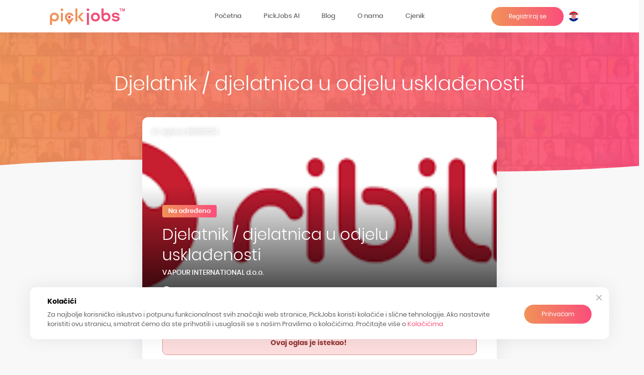

--- FILE ---
content_type: text/html; charset=UTF-8
request_url: https://pick.jobs/hr/poslovi/ekonomija-knjigovodstvo-i-racunovodstvo/djelatnik-djelatnica-u-odjelu-uskladenosti-109464
body_size: 14013
content:
<!DOCTYPE html>
<html lang="hr">

<head>
    <title>Djelatnik / djelatnica u odjelu usklađenosti - Ekonomija, knjigovodstvo i računovodstvo - PickJobs</title>
        <link rel="alternate" href="https://pick.jobs/hr/poslovi/ekonomija-knjigovodstvo-i-racunovodstvo/djelatnik-djelatnica-u-odjelu-uskladenosti-109464"
        hreflang="hr-hr" />
    <meta name="description" content="Tvrtka Vapour International traži radnika/radnicu u odjelu Compliance - Junior product compliance officer (M/Ž)
Spremni smo ulagati u razvoj mladih,...">
    <meta name="keywords" content="">
    <link rel="sitemap" type="application/xml" title="Sitemap" href="https://pick.jobs/sitemap.xml">
            <META name="revisit-after" content="1 days">
        <META robots="follow,index">
        <!-- Required meta tags always come first -->
    <meta charset="utf-8">
    <meta name="viewport" content="width=device-width, initial-scale=1.0, maximum-scale=1.0, user-scalable=0" />
    <meta http-equiv="x-ua-compatible" content="ie=edge">
    <meta name="csrf-token" content="PVyA5NtatrLsyUJp9m3pUeRBLr8caNK7QnFJ0Czi">
    <meta property="og:title" content="Djelatnik / djelatnica u odjelu usklađenosti - Ekonomija, knjigovodstvo i računovodstvo - PickJobs" />
    <meta property="og:description" content="Tvrtka Vapour International traži radnika/radnicu u odjelu Compliance - Junior product compliance officer (M/Ž)
Spremni smo ulagati u razvoj mladih,..." />
    <meta property="og:image" content="https://pick.jobs/media/companies/4584/63bd2cb76563e.jpg" />
    <meta property="og:type" content="article" />
    <meta name="google-site-verification" content="RQijYrF_M-EYr1Bx30I_4ySWoFTv9YmBzKF8erZW8BM" />

    <!-- iOS popup -->
    <meta name="apple-itunes-app" content="app-id=1515263789, affiliate-data=myAffiliateData, app-argument=myURL">

    <!-- Favicon -->
    <link rel="apple-touch-icon" sizes="180x180" href="https://pick.jobs/img/favicon/apple-touch-icon.png">
    <link rel="icon" type="image/png" sizes="32x32" href="https://pick.jobs/img/favicon/favicon-32x32.png">
    <link rel="icon" type="image/png" sizes="16x16" href="https://pick.jobs/img/favicon/favicon-16x16.png">
    <link rel="manifest" href="https://pick.jobs/img/favicon/site.webmanifest">
    <link rel="mask-icon" href="https://pick.jobs/img/favicon/safari-pinned-tab.svg" color="#fb507a">
    <meta name="msapplication-TileColor" content="#ffffff">
    <meta name="theme-color" content="#ffffff">
   


        <link rel="stylesheet" type="text/css" href="/cache/css/fc1ce5ec6dde3ccd35e015459e5e2e7a.css?v=fc1ce5ec6dde3ccd35e015459e5e2e7a" />

    <link rel="stylesheet" type="text/css" href="https://pick.jobs/css/styles.css?v=fc1ce5ec6dde3ccd35e015459e5e2e7a">
    <link rel="stylesheet" type="text/css" href="https://pick.jobs/css/minijobs.css?v=fc1ce5ec6dde3ccd35e015459e5e2e7a">
    <link rel="stylesheet" type="text/css" href="https://pick.jobs/css/theme.css?v=fc1ce5ec6dde3ccd35e015459e5e2e7a">
    <link rel="stylesheet" type="text/css" href="https://pick.jobs/css/thirdPartyWebview.css?v=fc1ce5ec6dde3ccd35e015459e5e2e7a">
    <!-- SLICK -->
    <link rel="stylesheet" type="text/css" href="https://pick.jobs/css/slick.css?v=fc1ce5ec6dde3ccd35e015459e5e2e7a"
        charset="UTF-8" />
    <link rel="stylesheet" type="text/css" href="https://pick.jobs/css/slick-theme.css?v=fc1ce5ec6dde3ccd35e015459e5e2e7a" />
    <link rel="stylesheet" type="text/css" href="https://pick.jobs/css/styles-public.css?v=fc1ce5ec6dde3ccd35e015459e5e2e7a" />
    <link rel="stylesheet" type="text/css"
        href="https://pick.jobs/css/public/profile/style.css?v=fc1ce5ec6dde3ccd35e015459e5e2e7a" />
    <link rel="stylesheet" type="text/css"
        href="https://pick.jobs/css/plugins/fancybox/jquery.fancybox.min.css?v=fc1ce5ec6dde3ccd35e015459e5e2e7a" />

    <script type="text/javascript" src="https://pick.jobs/js/scripts/global_scrolls.js?v=fc1ce5ec6dde3ccd35e015459e5e2e7a"></script>

    
    <!-- Google sign in -->
    <meta name="google-signin-scope" content="profile email">
    <meta name="google-signin-client_id"
        content="1056175832258-ja06g5vtkm8lcs6ivg8ivsov6fabdnsd.apps.googleusercontent.com">
    <script src="https://apis.google.com/js/platform.js" async defer></script>

    <!-- Google one tap --->
    <link id="googleidentityservice" type="text/css" media="all" rel="stylesheet"
        href="https://accounts.google.com/gsi/style">
    <script src="https://accounts.google.com/gsi/client" async defer></script>

    <!--[if lt IE 9]>
    <script src="https://pick.jobs/js/html5shiv.js"></script>
    <script src="https://pick.jobs/js/respond.js"></script>
    <![endif]-->

    <!-- Main Font -->
    <script src="https://pick.jobs/js/webfontloader.min.js"></script>
    <script>
        WebFont.load({
            google: {
                families: ['Roboto:300,400,500,700:latin']
            }
        });
    </script>

        	 <!-- Global site tag (gtag.js) - Google Ads: 384628627 -->
    <script async src="https://www.googletagmanager.com/gtag/js?id=UA-149482639-1"></script>
    <script>
        window.dataLayer = window.dataLayer || [];

        function gtag() {
            dataLayer.push(arguments);
        }
        gtag('js', new Date());
        gtag('config', 'UA-149482639-1');
        gtag('config', 'AW-384628627'); 
		gtag('event', 'conversion', {'send_to': 'AW-384628627/r0o_CICh8oUCEJPvs7cB'});
       
		
    </script>
    <!-- Global site tag (gtag.js) - Google Ads: 384628627 -->
    <script async src="https://www.googletagmanager.com/gtag/js?id=G-M3V0HMSEKX"></script>
    <script>
        window.dataLayer = window.dataLayer || [];

        function gtag() {
            dataLayer.push(arguments);
        }
        gtag('js', new Date());
        gtag('config', 'G-M3V0HMSEKX');
        gtag('config', 'AW-11040407393'); 
			
    </script>
	<script> function gtag_report_conversion_register() { 
	var url='https://pick.jobs/hr/registracija/user';
	var callback = url;
	gtag('event', 'conversion', { 'send_to': 'AW-11040407393/93RRCLnv-ooYEOH-vJAp', 'event_callback': callback }); 

	} </script> 
    <script data-ad-client="ca-pub-8431680554658996" async
        src="https://pagead2.googlesyndication.com/pagead/js/adsbygoogle.js"></script>

    <script>
        function handleCredentialResponse(googleUser) {

            //console.log(googleUser);
            var idToken = googleUser.credential;

            var xhr = new XMLHttpRequest();
            xhr.open('POST', 'https://pick.jobs/auth/redirect/google');
            xhr.setRequestHeader('Content-Type', 'application/x-www-form-urlencoded');
            xhr.onload = function() {
                var response = JSON.parse(xhr.response);
                if ('success' === response.status) {
                    if (response.redirect) {
                        window.location.replace(response.redirect);
                        window.location.reload();
                    }
                } else {
                    if (response.redirect) {
                        window.location.replace(response.redirect);
                    }
                }
            };
            xhr.send('json=1&referrer=' + window.location + '&id_token=' + idToken);

            window.dataLayer = window.dataLayer || [];
            window.dataLayer.push({
                'event': 'one_tab_signin',
                'formLocation': 'footer'
            });
        }
    </script>
    <script src="https://www.google.com/recaptcha/api.js" async defer></script>
    <script type="text/javascript">
        function callback() {
            $(".register-round").attr("type", "submit");
        }
    </script>
   
    <!-- Facebook Pixel Code -->
    <script>
        ! function(f, b, e, v, n, t, s) {
            if (f.fbq) return;
            n = f.fbq = function() {
                n.callMethod ?
                    n.callMethod.apply(n, arguments) : n.queue.push(arguments)
            };
            if (!f._fbq) f._fbq = n;
            n.push = n;
            n.loaded = !0;
            n.version = '2.0';
            n.queue = [];
            t = b.createElement(e);
            t.async = !0;
            t.src = v;
            s = b.getElementsByTagName(e)[0];
            s.parentNode.insertBefore(t, s)
        }(window, document, 'script',
            'https://connect.facebook.net/en_US/fbevents.js');
        fbq('init', '505517857433283');
        fbq('track', 'PageView');
    </script>
    <noscript><img height="1" width="1" style="display:none"
            src="https://www.facebook.com/tr?id=505517857433283&ev=PageView&noscript=1" /></noscript>
    <!-- End Facebook Pixel Code -->
            <script type="application/ld+json">{"@context":"https:\/\/schema.org","@type":"JobPosting","@id":"https:\/\/pick.jobs\/hr\/poslovi\/ekonomija-knjigovodstvo-i-racunovodstvo\/djelatnik-djelatnica-u-odjelu-uskladenosti-109464#job","title":"Djelatnik \/ djelatnica u odjelu uskla\u0111enosti - Ekonomija, knjigovodstvo i ra\u010dunovodstvo","description":"Tvrtka Vapour International tra\u017ei radnika\/radnicu u odjelu Compliance - Junior product compliance\u00a0officer (M\/\u017d)\r\nSpremni smo ulagati u razvoj mladih,","url":"https:\/\/pick.jobs\/hr\/poslovi\/ekonomija-knjigovodstvo-i-racunovodstvo\/djelatnik-djelatnica-u-odjelu-uskladenosti-109464","datePosted":"2023-05-09 12:04:45","validThrough":"2023-05-31 00:00:00","employmentType":"Na odre\u0111eno","jobLocationType":"","hiringOrganization":{"@type":"Organization","name":"VAPOUR INTERNATIONAL d.o.o.","sameAs":"63bd2cb03ad4b.jpg"},"jobLocation":{"@type":"Place","address":{"@type":"PostalAddress","streetAddress":"","addressLocality":"","addressRegion":"Istarska \u017eupanija","postalCode":"","addressCountry":"Hrvatska"}},"baseSalary":{"@type":"MonetaryAmount","currency":"EUR","value":{"@type":"QuantitativeValue","value":"0.00","unitText":""}}}</script></head>


<body data-url="https://pick.jobs"
    class="body-bg-white  public  "
    data-langId="2">
    

    
    <div id="fb-root"></div>



            <div id="g_id_onload" data-client_id="1056175832258-ja06g5vtkm8lcs6ivg8ivsov6fabdnsd.apps.googleusercontent.com"
            data-callback="handleCredentialResponse" data-cancel_on_tap_outside="false">
        </div>
    
<div class="main-header main-header-fullwidth main-header-has-header-standard">
    <span class="header-curve"></span>

    <!-- Header Standard Landing  -->
<div class="headerMenuWrap">
    <div class="container">
        <div class="row">
            <div class="col-lg-3 col-4">
                <a href="https://pick.jobs" class="siteLogo">
                    <img src="https://pick.jobs/svg-icons/pick/pick-logo-full.svg" alt="PickJobs"><!--svg-icons/pick/pick-logo-full.svg--><!--svg-icons/pick/pick-logo-christmas-final.svg-->
                </a>
            </div>
            <div class="col-lg-6 d-none d-lg-block">
                <ul class="publicMainMenu text-center hidden-xs hidden-sm hidden-md">
                    <li>
                        <a href="/">Početna</a>
                    </li><li><a href="https://pick.jobs/hr/pickjobs-ai" class="firstTop" target="_self">PickJobs AI</a><ul><li class="mobile_only"><a href="https://pick.jobs/hr/pickjobs-ai" class="" target="_self">PickJobs AI</a></li><li class=""><a href="/hr/blog/istrazivanja/pickjobs-lansira-virtualnog-asistenta-revolucija-u-procesu-zaposljavanja" class="" target="_self">Virtual Assistant - Revolucija</a></li></ul></li><li><a href="/hr/blog" class="firstTop" target="_self">Blog</a><ul><li class="mobile_only"><a href="/hr/blog" class="" target="_self">Blog</a></li><li class=""><a href="/hr/novosti" class="" target="_self">Vijesti</a></li><li class=""><a href="/hr/novosti/vijesti-za-posloprimce" class="" target="_self">Posloprimci</a></li><li class=""><a href="/hr/novosti/vijesti-za-poslodavce" class="" target="_self">Poslodavci</a></li><li class=""><a href="/hr/blog/pravni-savijeti" class="" target="_self">Zakonska regulativa</a></li><li class=""><a href="/hr/blog/istrazivanja" class="" target="_self">Istraživanja</a></li><li class=""><a href="/hr/blog/zanimljivosti" class="" target="_self">Zanimljivosti</a></li><li class=""><a href="/hr/blog/studenti" class="" target="_self"><i class="fa fa-graduation-cap" aria-hidden="true"></i> Studenti</a></li><li class=""><a href="/hr/blog/svjedocanstva" class="" target="_self">Svjedočanstva</a></li><li class=""><a href="/hr/blog/ebook" class="" target="_self">Ebook</a></li></ul></li><li><a href="/hr/info/pickjobs-hr" class="firstTop" target="_self">O nama</a><ul><li class=""><a href="/hr/info/pickjobs-hr/karijera" class="" target="_self">Karijera</a></li><li class=""><a href="/hr/info/pickjobs-hr/kontaktirajte-nas" class="" target="_self">Kontaktirajte nas</a></li><li class=""><a href="/hr/faq" class="" target="_self">FAQ</a></li><li class=""><a href="/hr/info/pickjobs-hr/o-nama" class="" target="_self">O nama</a></li><li class=""><a href="/hr/novosti/press-hrv/razvoj-i-prilagodba-trzistu-rjesenja-pj-virtual-assistant" class="" target="_self">EU sufinanciranje</a></li></ul></li><li>
                        <a href="/hr/info/pickjobs-hr/cjenik-usluga">Cjenik</a>
                    </li>
                </ul>

            </div>

            <div class="col-lg-3 col-8 text-right">
                <a href="javascript:;" class="rButton d-lg-none d-xl-none"></a>

                                      <a href="https://pick.jobs/hr/registracija" class="pick-button-round publicRegister">Registriraj se</a>
                                                      <div class="publicLangWrap">
                    <div class="inline-items langSwitchWrap" >
                        
                        <a class="dropdown-item langFlag flagHR langIcon" ata-hover="dropdown" data-toggle="dropdown" href="#" role="button" aria-haspopup="false" aria-expanded="false" tabindex="1"><img class="round" src="https://pick.jobs/img/countries/hr.png"></a>

                        <ul>
                            <li class="nav-item dropdown">
                                <div class="dropdown-menu langDropdown">

                                                                                                                                                                                            <a class="dropdown-item langFlag flagBA" href="/ba"><img class="round" src="https://pick.jobs/img/countries/ba.png"> Bosna i Hercegovina</a>
                                                                                                                                                        <a class="dropdown-item langFlag flagRS" href="/rs"><img class="round" src="https://pick.jobs/img/countries/rs.png"> Srbija</a>
                                                                                                                                                        <a class="dropdown-item langFlag flagME" href="/me"><img class="round" src="https://pick.jobs/img/countries/me.png"> Crna Gora</a>
                                                                                                                                                        <a class="dropdown-item langFlag flagMK" href="/mk"><img class="round" src="https://pick.jobs/img/countries/mk.png"> Sjeverna Makedonija</a>
                                                                                                                                                        <a class="dropdown-item langFlag flagUA" href="/ua"><img class="round" src="https://pick.jobs/img/countries/ua.png"> Ukrajina</a>
                                                                                                                                                        <a class="dropdown-item langFlag flagAL" href="/al"><img class="round" src="https://pick.jobs/img/countries/al.png"> Albania</a>
                                                                                                                                                        <a class="dropdown-item langFlag flagXK" href="/xk"><img class="round" src="https://pick.jobs/img/countries/xk.png"> Kosovo</a>
                                                                                                                                                        <a class="dropdown-item langFlag flagAT" href="/at"><img class="round" src="https://pick.jobs/img/countries/at.png"> Austrija</a>
                                                                                                                                                        <a class="dropdown-item langFlag flagDE" href="/de"><img class="round" src="https://pick.jobs/img/countries/de.png"> Njemačka</a>
                                                                                                                                                        <a class="dropdown-item langFlag flagCH" href="/ch"><img class="round" src="https://pick.jobs/img/countries/ch.png"> Švicarska</a>
                                                                                                                                                        <a class="dropdown-item langFlag flagGB" href="/gb"><img class="round" src="https://pick.jobs/img/countries/gb.png"> Velika Britanija</a>
                                                                            
                                </div>
                            </li>
                        </ul>

                    </div>
                </div>
                            </div>

        </div>
    </div>
    <div class="rOptionsPublic">
        <ul class="responsiveMenuNew">
            <li>
                        <a href="/">Početna</a>
                    </li><li><a href="#" >PickJobs AI</a><ul><li class="mobile_only"><a href="https://pick.jobs/hr/pickjobs-ai" class="" target="_self">PickJobs AI</a></li><li class=""><a href="/hr/blog/istrazivanja/pickjobs-lansira-virtualnog-asistenta-revolucija-u-procesu-zaposljavanja" class="" target="_self">Virtual Assistant - Revolucija</a></li></ul></li><li><a href="#" >Blog</a><ul><li class="mobile_only"><a href="/hr/blog" class="" target="_self">Blog</a></li><li class=""><a href="/hr/novosti" class="" target="_self">Vijesti</a></li><li class=""><a href="/hr/novosti/vijesti-za-posloprimce" class="" target="_self">Posloprimci</a></li><li class=""><a href="/hr/novosti/vijesti-za-poslodavce" class="" target="_self">Poslodavci</a></li><li class=""><a href="/hr/blog/pravni-savijeti" class="" target="_self">Zakonska regulativa</a></li><li class=""><a href="/hr/blog/istrazivanja" class="" target="_self">Istraživanja</a></li><li class=""><a href="/hr/blog/zanimljivosti" class="" target="_self">Zanimljivosti</a></li><li class=""><a href="/hr/blog/studenti" class="" target="_self"><i class="fa fa-graduation-cap" aria-hidden="true"></i> Studenti</a></li><li class=""><a href="/hr/blog/svjedocanstva" class="" target="_self">Svjedočanstva</a></li><li class=""><a href="/hr/blog/ebook" class="" target="_self">Ebook</a></li></ul></li><li><a href="#" >O nama</a><ul><li class=""><a href="/hr/info/pickjobs-hr/karijera" class="" target="_self">Karijera</a></li><li class=""><a href="/hr/info/pickjobs-hr/kontaktirajte-nas" class="" target="_self">Kontaktirajte nas</a></li><li class=""><a href="/hr/faq" class="" target="_self">FAQ</a></li><li class=""><a href="/hr/info/pickjobs-hr/o-nama" class="" target="_self">O nama</a></li><li class=""><a href="/hr/novosti/press-hrv/razvoj-i-prilagodba-trzistu-rjesenja-pj-virtual-assistant" class="" target="_self">EU sufinanciranje</a></li></ul></li><li>
                        <a href="/hr/info/pickjobs-hr/cjenik-usluga">Cjenik</a>
                    </li>
        </ul>
    </div>
</div>

<!-- ... end Header Standard Landing  -->
<div class="header-spacer--standard"></div>


    
    
    <!-- Sweetalert data -->
    <div id="sweetalert"></div>

    <div class="content-bg-wrap bg-landing"></div>

    <div class="container">
        <div class="row display-flex">
            <div class="col col-xl-12 col-lg-12 col-md-12 col-sm-12 col-12 text-center">
                <div class="landing-content register-title">
                    <h1 class="jobPreviewTitle">Djelatnik / djelatnica u odjelu usklađenosti</h1>
                </div>
            </div>
        </div>
    </div>
    </div>


    <div class="container">
        <div class="jobPreviewPublicWrap">
            <input type="hidden" id="job_id" value="109464">
                            <!-- START oglas standard -->
                <div class="jobStandardPublic">

                    <div class="jobPublicImage" style="background-image:url(https://pick.jobs/media/companies/4584/63bd2cb76563e.jpg)">
                        <div class="jobPreviewAdId">Br. oglasa: 888981124 </div>
                        <div class="jobPublicInfo gradientBlack">
                            <span class="position-type">Na određeno</span>
                            <h2 class="title">Djelatnik / djelatnica u odjelu usklađenosti</h2>
                            <h6 class="jobPublicCompanyTitle">VAPOUR INTERNATIONAL d.o.o.</h6>
                            <span class="position-location">
                                Hrvatska
                            </span>
                                                    </div>
                    </div>

                    <div class="jobPublicContent">

                                                    <div class="jobAdExpired">
                                <div class="alert alert-danger alert-dismissible fade show" role="alert">
                                    <strong>Ovaj oglas je istekao!</strong>
                                </div>
                            </div>
                        
                        <h6 class="title" data-speach="1">
                            Opis posla</h6>
                        <div class="job-description descspeak jobText" data-speach="1">
                                                        <p>Tvrtka Vapour International traži radnika/radnicu u odjelu Compliance - Junior product compliance officer (M/Ž)</p>
<p>Spremni smo ulagati u razvoj mladih, koje dugoročno vidimo kao ključne članove tima, te tražimo takve kandidate za ovu poziciju.</p>
<p><br /><span style="font-weight: bold;">Opis posla: </span></p>
<ul>
<li>praćenje i analiziranje propisa i standarda   </li>
<li>Razvijanje i implementiranje procesa usklađenosti proizvoda s industrijskim propisima i standardima.</li>
<li>Upravljajte zahtjevima za certificiranje i deklariranje</li>
<li>priprema sadržaja za tisak</li>
</ul>
<p><br /><strong>Potrebne vještine:</strong></p>
<ul>
<li>Razvijene komunikacijske vještine</li>
<li>Poznavanje engleskog i talijanskog jezika (OBAVEZNO)</li>
<li>Poznavanje MS Office alata</li>
<li>SSS 4 godine, VŠS</li>
</ul>
<p><br /><br /><strong>Što očekujemo:</strong></p>
<ul>
<li>Dinamična i fleksibilna osoba</li>
<li>Sklonost u analiziranju Zakona je prednost</li>
<li>Usredotočenost na aktivno rješavanje problema</li>
<li>Poštivanje rokova</li>
<li>Vještine upravljanja vremenom</li>
<li>Proaktivnost</li>
<li>Želja za napretkom u karijeri zahvaljujući rezultatima</li>
</ul>
<p><br />Kontakt telefon: 052220040 <br /><br />Kontakt email: <a href="mailto:hr@ribilio.com">hr@ribilio.com</a></p>                        </div>

                                                    <div data-speach="1">
                                <h6 class="title">Pogodnosti</h6>
                                <ul class="jobPerks">
                                                                            <li>Djelomična naknada za putne troškove</li>
                                                                    </ul>
                            </div>
                        
                                                    <div class="jobExtraInfo" data-speach="1">
                                <span>Obrazovanje</span>
                                                                                                                                                                                                                                                                                                            Srednja škola, Stručni specijalist, Sveučilišni prvostupnik                            </div>
                        

                        
                                                    <div class="jobExtraInfo" data-speach="1">
                                <span>Jezici</span>
                                Engleski, Talijanski
                            </div>
                        

                                                    <div class="jobExtraInfo" data-speach="1">
                                <span>Mjesto rada</span><br>
                                                                                                            <!--<a href="/hr/poslovi/lokacija/istarska-zupanija">-->
                                                                                                                                                    Istarska županija,
                                                                                                                Hrvatska
                                                                                                               <!-- </a>-->
                                                                        <br>
                                                            </div>

                        
                                                    <div class="jobExtraInfo" style="padding:20px 0;">
                                                                <div class="thirdPartyNotice">
    <img class="thirdPartyLogo" src="/img/thirdparty/logo-hzz.png">
    <p>
        <b>Hrvatski zavod za zapošljavanje</b><br>
        Sva prava pridržana © 2026, www.hzz.hr<br>
        Sadržaj ovog oglasa je prenesen sa službenih stranica <a href="https://burzarada.hzz.hr/RadnoMjesto_Ispis.aspx?WebSifra=133067098" target="_blank">Hrvatskog zavoda za zapošljavanje</a>.<br>
        PickJobs d.o.o. <b>nije odgovoran</b> za eventualnu netočnost podataka u oglasu.
    </p>
    <div style="clear:both"></div>
</div>
                            </div>
                            <br>
                                            </div>
                        <div class="modal-footer">

                <div class="col-12 col-md-6 text-left">
				                    <span class="valid"><strong>Vrijedi do</strong>
                        31.05.2023
						 
						</span>
                </div>
                <div class="col-12 col-md-6 text-right">
                                            <a href="#"
                            class="pick-button-round invisible-apply-btn nologgeduser-btn  btn-disabled ">Prijavi se</a>
                                    </div>
            </div>

        </div>
        <!-- END oglas standard -->

    </div>
    <div class="pageTextContainer">
        Ukoliko vam je potrebna pomoć ili imate pitanja oko kreiranja računa, objavljivanja oglasa, upravljanja prijavama itd. Pogledajte dokument FAQ i slobodno nas kontaktirajte e-poštom na <a href="mailto:info@pick.jobs">info@pick.jobs</a> ili na broj telefona <a href="tel:00385016184917">+385 (0)1 618 49 17</a>
    </div>
    </div>
    <!-- Window Popup Quick Apply to Job -->
<div class="modal fade profile-modal" id="modal-quickApply" tabindex="-1" role="dialog" aria-hidden="true">
    <div class="modal-dialog window-popup" role="document" style="max-width:750px;">
        <div class="profile-modal-container">
            <a href="#" class="close icon-close" data-dismiss="modal" aria-label="Close">
                <svg class="olymp-close-icon"><use xlink:href="https://pick.jobs/svg-icons/sprites/icons.svg#olymp-close-icon"></use></svg>
            </a>

            <div class="modal-header">
                <h6 class="title">Pošaljite svoju prijavu</h6>
                <div class="modal-subtitle">Spremate se poslati prijavu za ovaj posao? Potrebno je dodati više informacija kako bi vaša prijava bila uspješno poslana.</div>
            </div>

            <div class="modal-body d-flex flex-column-reverse">
                <form class="submit-QuickJob modal-form-frontend" data-action="https://pick.jobs/quick-job-apply/109464/apply" data-id="job-quickapply" enctype="multipart/form-data" method="POST">

                    <input type="hidden" name="_token" value="PVyA5NtatrLsyUJp9m3pUeRBLr8caNK7QnFJ0Czi">                    <input type="hidden" name="_method" value="POST">                    <div class="row">
                        <div class="col col-lg-6 col-md-6 col-sm-12 col-12">
                            <div class="form-group">
                                <label class="control-label">Ime</label>
                                <input class="form-control first_name" name="first_name" autocomplete="off"  minlength="3" required>
                                <span class="invalid-feedback">
                                    <strong id="first_name"></strong>
                                </span>
                            </div>
                        </div>

                        <div class="col col-lg-6 col-md-6 col-sm-12 col-12">
                            <div class="form-group">
                                <label class="control-label">Prezime</label>
                                <input class="form-control last_name" name="last_name"  autocomplete="off"   minlength="3" required>
                                <span class="invalid-feedback">
                                    <strong id="last_name"></strong>
                                </span>
                            </div>
                        </div>


                        <div class="col col-lg-6 col-md-6 col-sm-12 col-12">
                            <div class="form-group">
                                <label class="control-label">E-pošta</label>
                                <input class="form-control email" name="email" type="email" autocomplete="off" required>
                                <span class="invalid-feedback">
                                    <strong id="email"></strong>
                                </span>
                            </div>
                        </div>

                        <div class="col col-lg-6 col-md-6 col-sm-12 col-12">
                            <div class="form-group">
                                <label class="control-label">Broj telefona (+385 1234567)</label>
                                <input class="form-control profile_phone" name="profile_phone"  autocomplete="off" required>
                                <span class="invalid-feedback">
                                    <strong id="profile_phone"></strong>
                                </span>
                            </div>
                        </div>




                        <div class="col col-lg-6 col-md-6 col-sm-12 col-12">
                            <div class="form-group">
                                <label class="control-label">Iskustvo na ovom radnom mjestu</label>
                                <input class="form-control experience" name="experience" autocomplete="off">
                                <span class="invalid-feedback">
                                    <strong id="experience"></strong>
                                </span>
                            </div>
                        </div>

                        <div class="col col-lg-6 col-md-6 col-sm-12 col-12">
                            <div class="form-group">
                                <label class="control-label">Priložite dodatne dokumente o iskustvu</label>
                                <div class="dropzone-additional fileInput" data-route="https://pick.jobs/quick-job-apply/109464/document" data-onclear="Pretraži...">Pretraži...</div>

                                <input type="hidden" name="document_path">
                                <span class="text-danger">
                                    <strong id="document-errors"></strong>
                                </span>
                            </div>
                        </div>

                        <div class="col col-xl-12 col-lg-12 col-md-12 col-sm-12 col-12">
                            <div class="form-additional-info warning-info">Datoteke na vašem profilu i druge dokumente koje ste prethodno dodali, prema zadanim postavkama, biti će vidljivi tvrtkama. Ovdje učitajte dodatne datoteke vezane samo za ovaj oglas.</div>
                        </div>

                        <div class="col col-xl-12 col-lg-12 col-md-12 col-sm-12 col-12">
                            <div class="form-group">
                                <label class="control-label">Osobna poruka</label>
                                <textarea class="form-control note" name="note" placeholder=""></textarea>
                                <span class="invalid-feedback">
                                    <strong id="note"></strong>
                                </span>
                            </div>


                        </div>

                    </div>
                    <input type="hidden" name="job_id" value="109464">

                    <div class="row modal-footer  pb-0">

                        <div class="col-lg-12 col-md-12 col-sm-12 text-right">
                            <a href="#" class="pick-button-grey apply-cancel-btn" onClick="$('#modal-quickApply').modal('toggle');">Poništi</a>
                            <button  class="pick-button-round sendQuickApplication">Pošalji prijavu</button>
                        </div>
                    </div>


                </form>
            </div>

        </div>
    </div>
</div>
<!-- END Window-popup Upload Ad Photo -->




<!-- Section Call To Action Animation -->

<section class="mobile-cta">
    <div class="container">
        <div class="row">
            <div class="col col-xl-3 m-auto col-lg-4 col-md-4 col-sm-4 col-4">
                <img src="https://pick.jobs/img/phone-mockup.png" class="phone-mockup">
            </div>
            <div class="col col-xl-9 m-auto col-lg-8 col-md-8 col-sm-8 col-8">
                <h4 class="mobile-title">PickJobs mobilna aplikacija</h4>
                <p class="mobile-desc">Preuzmite besplatnu PickJobs mobilnu aplikaciju na svom Android ili iOS uređaju, putem Google Play Store-a ili App Store-a te ostvarite pristup bilo gdje i bilo kada.</p>
                <ul class="storeIcons">
                    <li>
                        <a href="https://apps.apple.com/hr/app/pickjobs/id1515263789" target="_blank">
                            <img src="https://pick.jobs/img/store-apple.png" alt="Preuzmi PickJobs na App Store">
                        </a>
                    </li>
                    <li>
                        <a href="https://play.google.com/store/apps/details?id=pick.jobs" target="_blank">
                         <img src="https://pick.jobs/img/store-google.png" alt="Preuzmi PickJobs na Google Play">
                        </a>
                    </li>
                    <li>
                        <a href="https://appgallery.huawei.com/#/app/C103332127" target="_blank">
                            <img src="https://pick.jobs/img/store-huawei.png" alt="Istraži PickJobs na AppGallery">
                        </a>
                    </li>
                </ul>
            </div>
        </div>
    </div>
</section>

<section class="align-right pt160 pb80 section-move-bg call-to-action-animation scrollme">
    <div class="content-bg-wrap bg-section1"></div>
</section>

<!-- ... end Section Call To Action Animation -->


<div class="modal fade" id="registration-login-form-popup" tabindex="-1" role="dialog" aria-labelledby="registration-login-form-popup" aria-hidden="true">
    <div class="modal-dialog window-popup registration-login-form-popup" role="document">
        <div class="modal-content">
            <a href="#" class="close icon-close" data-dismiss="modal" aria-label="Close">
            </a>
            <div class="modal-body">
                <div class="registration-login-form">
                    <!-- Nav tabs -->
                    <ul class="nav nav-tabs" role="tablist">
                        <li class="nav-item">
                            <a class="nav-link active" data-toggle="tab" href="#home1" role="tab">
                                <span class="landing-icon linearicons-enter-down"></span>
                            </a>
                        </li>
                        <li class="nav-item">
                            <a class="nav-link" data-toggle="tab" href="#profile1" role="tab">
                                <span class="landing-icon linearicons-enter"></span>
                            </a>
                        </li>
                    </ul>

                    
                </div>
            </div>
        </div>
    </div>
</div>

<!-- Footer Full Width -->


<div class="footer footer-full-width" id="footer">
    <div class="container">
        <div class="row">
            <div class="col col-lg-4 col-md-8 col-sm-12 col-12">

                <!-- Widget About -->
                <div class="widget w-about">
                    <a class="pickLogoFooter" href="https://pick.jobs" alt="Pick Jobs"><img
                            src="https://pick.jobs/svg-icons/pick/pick-logo-full.svg" alt=""></a>
                    <p>Tražite posao ili ste u potrazi za novim zaposlenicima? Istražujete mogućnosti? Izradite svoj profil, kontrolirajte njegov sadržaj i postanite konkurentni u ostvarenju vaših ciljeva.</p>
                    <ul class="socials">
                        <li>
                            <a href="https://www.facebook.com/pickjobs.croatia/" target="_blank">
                                <i class="fab fa-facebook-square" aria-hidden="true"></i>
                            </a>
                        </li>
                        <li>
                            <a href="https://www.instagram.com/pick.jobs/" target="_blank">
                                <i class="fab fa-instagram" aria-hidden="true"></i>
                            </a>
                        </li>
                        <li>
                            <a href="https://www.linkedin.com/company/pickjobs" target="_blank">
                                <i class="fab fa-linkedin" aria-hidden="true"></i>
                            </a>
                        </li>
                        <li>
                            <a href="https://twitter.com/PickJobs" target="_blank">
                                <i class="fab fa-twitter" aria-hidden="true"></i>
                            </a>
                        </li>
                        <li>
                            <a href="https://www.youtube.com/channel/UCw0_LjbhOg0niXQM-64l3KA" target="_blank">
                                <i class="fab fa-youtube" aria-hidden="true"></i>
                            </a>
                        </li>
                        <li>
                            <a href="https://www.tiktok.com/@pick.jobs?_r=1&amp;_t=ZN-92Gm9vpsa3i" target="_blank">
                                <i class="fa-brands fa-tiktok" aria-hidden="true"></i>
                            </a>
                        </li>
                    </ul>
                </div>
                <!-- ... end Widget About -->
            </div>

            <div class="col col-lg-2 col-md-4 col-sm-6 col-6"><h6 class="footer-title">Popularno</h6><ul class="footer-menu"><li><a href="/hr/pretraga-poslova" target="_self">Pregled poslova</a></li><li><a href="/hr/poslovi/kategorije" target="_self">Kategorije zanimanja</a></li><li><a href="/kalkulator-placa" target="_self">Kalkulator plaće</a></li><li><a href="/hr/blog" target="_self">Blog</a></li><li><a href="/hr/novosti/vijesti-za-posloprimce" target="_self">Posloprimci</a></li><li><a href="/hr/novosti/vijesti-za-poslodavce" target="_self">Poslodavci</a></li><li><a href="/hr/blog/ebook" target="_self">Ebook</a></li></ul></div><div class="col col-lg-2 col-md-4 col-sm-6 col-6"><h6 class="footer-title">FAQ</h6><ul class="footer-menu"><li><a href="/hr/faq/pocetak" target="_self">Početak</a></li><li><a href="/hr/faq/vas-korisnicki-racun" target="_self">Vaš korisnički račun</a></li><li><a href="/hr/faq/placanja-&-krediti" target="_self">Plaćanja</a></li><li><a href="/hr/faq/mediji-i-dokumenti" target="_self">Datoteke i dokumenti</a></li><li><a href="/hr/faq/oglasi-za-posao" target="_self">Oglasi</a></li></ul></div><div class="col col-lg-2 col-md-4 col-sm-6 col-6"><h6 class="footer-title">O nama</h6><ul class="footer-menu"><li><a href="/hr/info/pickjobs-hr/o-nama" target="_self">O PickJobs-u</a></li><li><a href="/hr/info/pickjobs-hr/karijera" target="_self">Karijera</a></li><li><a href="/hr/info/pickjobs-hr/kontaktirajte-nas" target="_self">Kontaktirajte nas</a></li><li><a href="/hr/cjenik" target="_self">Cjenik usluga</a></li><li><a href="/hr/info/mediji" target="_self">Mediji o nama</a></li></ul></div><div class="col col-lg-2 col-md-4 col-sm-6 col-6"><h6 class="footer-title">Pravne napomene</h6><ul class="footer-menu"><li><a href="/hr/info/pravne-napomene/pravila-privatnosti" target="_self">Pravila privatnosti</a></li><li><a href="/hr/info/pravne-napomene/kolacici" target="_self">Kolačići</a></li><li><a href="/hr/info/pravne-napomene/cesto-postavljana-pitanja-o-gdpr-u" target="_self">GDPR</a></li><li><a href="/hr/info/pravne-napomene/uvjeti-i-odredbe" target="_self">Uvjeti i odredbe</a></li><li><a href="/hr/info/pravne-napomene/nacini-placanja" target="_self">Načini plaćanja</a></li><li><a href="/hr/info/pravne-napomene/izjava-o-sigurnosti-online-placanja" target="_self">Izjava o sigurnosti online plaćanja</a></li></ul></div>

            
            <div class="col col-lg-12 col-md-12 col-sm-12 col-12">
                <div class="footer_newsletter themeBg">

                    <form class="form formNewsletter  landing-form" id="newsletter-form"
                        data-action="https://pick.jobs/newsletter/add">
                        <input type="hidden" name="_token" value="PVyA5NtatrLsyUJp9m3pUeRBLr8caNK7QnFJ0Czi">                        <div class="row">

                            <div class="col-lg-4">

                                <div class="newsletterTitle">Prijavite se na newsletter</div>
                            </div>
                            <div class="col-lg-4">

                                <span class="text-danger">
                                    <strong id="newsletter-email"></strong>
                                </span>
                                <input type="text" name="email" class="form-control newsletterInput" id=""
                                    placeholder="Email address...">

                                <div class="checkbox mb-1">
                                    <label>
                                        <input type="checkbox" name="is_user" checked value="0">
                                        Tražim posao
                                    </label>

                                </div>


                                <div class="checkbox mb-1">
                                    <label>
                                        <input type="checkbox" name="is_company" value="1">
                                        Tražim zaposlenika
                                    </label>

                                </div>

                                <div class="checkbox">
                                    <span class="text-danger">
                                        <strong id="newsletter-accept_conditions"></strong>
                                    </span>
                                    <label>
                                        <input value="true" type="checkbox" name="accept_conditions">
                                        Prihvaćam <a
                                            href="https://pick.jobs/post/pravne-napomene/uvjeti-i-odredbe"
                                            target="_blank">Uvjete i odredbe</a>
                                        internetske stranice.
                                    </label>

                                </div>
                            </div>
                            <div class="col-lg-4">



                                <button type="submit"
                                    class="btnSubscribe animate">Prijava</button>
                            </div>
                        </div>
                    </form>
                </div>
            </div>

            <div class="col col-lg-6 col-md-12 col-sm-12 col-12 text-center">
                <img src="https://pick.jobs/img/eu-financiranje.jpg" alt="" class="financeLogos">
            </div>
            <div class="col col-lg-6 col-md-12 col-sm-12 col-12">
                <h6>Izjava o sufinanciranju</h6>
                <p class="euIzjavaText">Krajnji primatelj financijskog instrumenta sufinanciranog iz Europskog fonda
                    za regionalni razvoj u sklopu Operativnog programa “Konkurentnost i kohezija”</p>
            </div>


            <div class="col-md-12 ourPartners">
                <h6>Naši partneri</h6>
                <a href="https://ec.europa.eu/" target="_blank"><img src="https://pick.jobs/images/eures.png" alt=""
                        class="ourpartnerLogo"></a>
                <a href="https://www.hzz.hr/" target="_blank"><img src="https://pick.jobs/images/hzz.png" alt=""
                        class="ourpartnerLogo"></a>

            </div>



            <div class="col col-lg-12 col-md-12 col-sm-12 col-12">
                <!-- SUB Footer -->
                <div class="sub-footer-copyright">
                    <span>
                        
                        
                        Copyright 2026. 
                        PickJobs sva prava pridržana.
                    </span>
                </div>
                <!-- ... end SUB Footer -->
            </div>
        </div>
    </div>
</div>
<!-- ... end Footer Full Width -->
<!-- Window Popup Quick Apply to Job -->
<div class="modal fade profile-modal" id="modal-Tutorial" tabindex="-1" role="dialog" aria-hidden="true">
    <div class="modal-dialog window-popup" role="document" style="max-width:750px;">
        <div class="profile-modal-container">
            <a href="#" class="close icon-close" data-dismiss="modal" aria-label="Close">
                <svg class="olymp-close-icon"><use xlink:href="https://pick.jobs/svg-icons/sprites/icons.svg#olymp-close-icon"></use></svg>
            </a>
            <div class="modal-header">
                <h6 class="title"></h6>
            </div>
            <div class="modal-body d-flex flex-column-reverse getYoutubeTutorial">
                <iframe src="" style="width:100%;height:400px;border:none;" scrolling="no"></iframe>
            </div>

        </div>
    </div>
</div>
<!-- END Window-popup Upload Ad Photo -->



<!-- <a class="back-to-top" href="#">
    <img src="https://pick.jobs/svg-icons/back-to-top.svg" alt="arrow" class="back-icon">
</a> -->



<div class="invisible Swalmessages" swall-leaving-pick-title="Vanjski link"
    swall-leaving-pick-text="Spremate se posjetiti poveznicu izvan PickJobs-a. Sigurno želite napustiti PickJobs platformu?"
    swall-quizobliguated="https://pick.jobs/quizsave" show-more="Prikaži više"
    show-less="Prikaži manje"  data-days="dana"
    data-nothing-selected="Ništa nije odabrano" data-cancel="Poništi"
    data-ok="Ok" data-locale="hr">
</div>

<!-- start Cookie Warning -->
<div class="cookiePolicy" style="display:none;">
    <div class="container-fluid">
        <div class="row">
            <div class="col-lg-10 col-md-8 cookieText">
                <h6>Kolačići</h6>
                <p>Za najbolje korisničko iskustvo i potpunu funkcionalnost svih značajki web stranice, PickJobs koristi kolačiće i slične tehnologije. Ako nastavite koristiti ovu stranicu, smatrat ćemo da ste prihvatili i usuglasili se s našim Pravilima o kolačićima. Pročitajte više o <a href="/post/pravne-napomene/kolacici" target="_blank">Kolačićima</a></p>
            </div>
            <div class="col-lg-2 col-md-4 cookieButton">
                <a href="" class="pick-button-round pickCookieButton">Prihvaćam</a>
            </div>
        </div>
    </div>
    <a href="" class="cookiePolicyClose"><img src="https://pick.jobs/svg-icons/pick/x.svg" alt=""></a>
</div>
<!-- end Cookie Warning -->
<!-- start Mobile App download screen -->
<div class="mobileAppsPopupWrap pickGradient" style="display:none;" id="mobileAppsPopupWrap">
    <div class="mobileAppsPopup">
        <div class="mobileAppsPopupContent text-center">
            <div class="mobileAppsLogo">
                <img src="https://pick.jobs/svg-icons/pick/pick-logo-full.svg" alt="PickJobs">
            </div>
            <h3>PickJobs mobilna aplikacija</h3>
            <p>Preuzmite besplatnu PickJobs mobilnu aplikaciju na svom Android ili iOS uređaju, putem Google Play Store-a ili App Store-a te ostvarite pristup bilo gdje i bilo kada.</p>
            <ul class="appStoreButtons">
                <li><a href="https://apps.apple.com/hr/app/pickjobs/id1515263789"><img
                            src="https://pick.jobs/img/store-apple.png" alt="Preuzmi PickJobs na App Store"></a>
                </li>
                <li><a href="https://play.google.com/store/apps/details?id=pick.jobs"><img
                            src="https://pick.jobs/img/store-google.png" alt="Preuzmi PickJobs na Google Play"></a>
                </li>
                <li><a href="https://appgallery.huawei.com/#/app/C103332127"><img
                            src="https://pick.jobs/img/store-huawei.png" alt="Istraži PickJobs na AppGallery"></a>
                </li>
            </ul>
        </div>
        <a href="" class="mobileAppsPopupClose"><img src="https://pick.jobs/svg-icons/pick/x.svg" alt=""></a>
    </div>
</div>
<!-- end Mobile App download screen -->
<!-- Facebook Pixel Code -->
    <script>
        ! function (f, b, e, v, n, t, s) {
            if (f.fbq) return;
            n = f.fbq = function () {
                n.callMethod ?
                    n.callMethod.apply(n, arguments) : n.queue.push(arguments)
            };
            if (!f._fbq) f._fbq = n;
            n.push = n;
            n.loaded = !0;
            n.version = '2.0';
            n.queue = [];
            t = b.createElement(e);
            t.async = !0;
            t.src = v;
            s = b.getElementsByTagName(e)[0];
            s.parentNode.insertBefore(t, s)
        }(window, document, 'script',
            'https://connect.facebook.net/en_US/fbevents.js');
        fbq('init', '159634015992368');
        fbq('track', 'PageView');
    </script>
    <noscript><img height="1" width="1" style="display:none"
            src="https://www.facebook.com/tr?id=159634015992368&ev=PageView&noscript=1" /></noscript>
    <!-- End Facebook Pixel Code -->


<script src="https://pick.jobs/js/jquery-3.2.1.js?v=7318a49fdc8a1d9e8f88dead239f67ba"></script>
<script src="https://pick.jobs/js/scripts/jquery-ui.js?v=7318a49fdc8a1d9e8f88dead239f67ba"></script>
<script src="https://pick.jobs/js/moment.js?v=7318a49fdc8a1d9e8f88dead239f67ba"></script>
<script src="https://pick.jobs/js/scripts/moment-with-locales.min.js?v=7318a49fdc8a1d9e8f88dead239f67ba"></script>
<script src="https://pick.jobs/js/daterangepicker.js?v=7318a49fdc8a1d9e8f88dead239f67ba"></script>
<script src="https://pick.jobs/js/bootstrap-select.js?v=7318a49fdc8a1d9e8f88dead239f67ba"></script>
<script src="https://pick.jobs/js/simplecalendar.js?v=7318a49fdc8a1d9e8f88dead239f67ba"></script>
<script src="https://pick.jobs/js/fullcalendar.js?v=7318a49fdc8a1d9e8f88dead239f67ba"></script>
<script src="https://pick.jobs/Bootstrap/dist/js/bootstrap.bundle.js?v=7318a49fdc8a1d9e8f88dead239f67ba"></script>
<script src="https://pick.jobs/js/bootstrap-datepicker.min.js?v=7318a49fdc8a1d9e8f88dead239f67ba"></script>
<script src="https://pick.jobs/js/scripts/minijobs.js?v=7318a49fdc8a1d9e8f88dead239f67ba"></script>


<script>
    $(document).ready(function () {
        const iframes = document.getElementsByTagName('iframe');

        for (var i = 0; i < iframes.length; i++) {
            // iframes[i].setAttribute('sandbox', 'allow-modals allow-orientation-lock allow-top-navigation-by-user-activation allow-pointer-lock allow-presentation allow-scripts allow-top-navigation allow-forms');
        }
    });
</script>
    <script src="https://commerce-api.handpoint.com/sdk/web/v1/js/hostedforms.min.js"></script>

    <script>

        var form = $(document.forms).hostedForm();

    </script>
<script src="/cache/js/7318a49fdc8a1d9e8f88dead239f67ba.js?v=7318a49fdc8a1d9e8f88dead239f67ba"></script>
<script src="https://pick.jobs/js/scripts/jssocials/jssocials.min.js?v=7318a49fdc8a1d9e8f88dead239f67ba"></script>
<script src="https://pick.jobs/js/scripts/modal.js?v=7318a49fdc8a1d9e8f88dead239f67ba"></script>
<script type="text/javascript" src="https://pick.jobs/js/scripts/global.js?v=7318a49fdc8a1d9e8f88dead239f67ba"></script>

<!-- SLICK -->
<script type="text/javascript" src="https://pick.jobs/js/slick.min.js?v=7318a49fdc8a1d9e8f88dead239f67ba"></script>

<!-- FANCYBOX -->
<script type="text/javascript" src="https://pick.jobs/js/fancybox/jquery.fancybox.min.js?v=7318a49fdc8a1d9e8f88dead239f67ba">
</script>


<!-- SWEETALERT2 -->
<script src="https://unpkg.com/sweetalert/dist/sweetalert.min.js"></script>
<script>
    /*      $(function() {
    $('.carousel').bootstrapSlider();
}); */


    /* $('#apply-modal').on('show.bs.modal', function () {
        $('.carousel').carousel();
    }) */

    $(".mobileAppsPopupWrap").hide();


    $(document).ready(function () {





        $('.onloadenableclass').removeClass("onloadenableclass");
        $("a[rel=profilePic-job]").fancybox();
        menuOpenClose = menuOpenClose_activity = menuOpenClose_message = false;
        var isMobile = /iPhone|iPad|iPod|Android/i.test(navigator.userAgent);
        if (isMobile) {



            if (document.getElementById("priceListSubscriptions1")) {
                $(".mobileAppsPopupWrap").hide();
            } else {
                if (getCookie("mobileBar") == null) {
                    $(".mobileAppsPopupWrap").show();
                } else {
                    $(".mobileAppsPopupWrap").hide();
                }
            }
            if (document.getElementById("priceListSubscriptions1")) {
                document.getElementById("mobileAppsPopupWrap").style.display = "none";
            }

        } else {
            $(".mobileAppsPopupWrap").hide();
        }
    });






    $(document).on('click', 'input[name="is_user"]', function (e) {
        checkboxnewsletter();
    });
    $(document).on('click', 'input[name="is_company"]', function (e) {
        checkboxnewsletter();
    });

    function checkboxnewsletter() {
        var option1 = $('input[name="is_user"]').is(':checked');
        var option2 = $('input[name="is_company"]').is(':checked');

        if (option1 == false && option2 == false) {
            $('input[name="is_user"]').trigger("click");
        }
        console.log($('input[name="is_user"]').is(':checked'));
    }


    $(document).on('click', '.mobileAppsPopupClose', function (e) {
        e.preventDefault();
        setCookie("mobileBar", 1, 5);
        $(".mobileAppsPopupWrap").hide();
    });
</script>

<script src="https://pick.jobs/js/scripts/global_search.js"></script>
    <script src="https://pick.jobs/plugins/bootstrap/js/locales/bootstrap-datepicker.hr.js"></script>


    
    <script>
        $('.nologgeduser-btn').on('click', function(e) {
            e.preventDefault();
            var $opt = $(this);
            //Open sweet alert
            Swal.fire({
                title: 'Prijava na posao',
                text: 'Za pristup punoj funkcionalnosti prijavite se ili se registrirajte.',
                type: 'warning',
                width: '600px',
                padding: '20px',
                buttonsStyling: 'true',
                customClass: {
                    popup: 'swalPopup',
                    title: 'swalTitle',
                    confirmButton: 'swalYes',
                    denyButton: 'swalCancel',
                    cancelButton: 'swalCancel',
                    closeButton: 'swalClose',
                    content: 'swalContent',
                },
                showCancelButton: true,
                showCloseButton: false,
                showDenyButton: false,
                cancelButtonText: 'Ulogiraj se',
                confirmButtonText: 'Brza prijava',
                denyButtonText: 'Ulogiraj se',
                focusConfirm: true,
                focusDeny: false,
                focusCancel: false,
                reverseButtons: true,
                allowEscapeKey: true,
                allowEnterKey: true,
                allowOutsideClick: true


            }).then(function(data) {
                //console.log(data);

                if (data.value === true) {
                    $('#modal-quickApply').modal('toggle');
                }

                if (data.dismiss === "cancel") {
                    location.href = 'https://pick.jobs';
                }
            });
        });

        $(function() {

            $(document).on('click', '#removeFileDrop', function(event) {
                event.preventDefault();
                $('.dropzone-additional').html($('.dropzone-additional').attr('data-onclear'));
                $('input[name="document_path"]').val('');

            });
            // Job apply dropzone
            let dropzoneAdditional = $('.dropzone-additional');
            dropzoneAdditional.dropzone({
                addRemoveLinks: true,
                url: dropzoneAdditional.data('route'),
                headers: {
                    'x-csrf-token': $('input[name="_token"]').val(),
                },
                paramName: "document_file",
                createImageThumbnails: false,
                previewsContainer: false,
                success: function(file, data) {
                    $('input[name="document_path"]').val(data['documentPath']);
                    dropzoneAdditional.html(data['originalFileName']);
                },
                error: function(file, message) {
                    if (message['errors']) {
                        let error = message['errors']['document_file'][0];
                        $('#document-errors').html(error);
                    }
                },
            });
        });
    </script>





<script>
    $(document).on("click", ".RightMenuData a[target='_top']", function (e) {
        e.preventDefault();
        var url = $(this).attr("href");
        $("#modal-Tutorial h6.title").text($(this).text());
        $(".getYoutubeTutorial iframe").attr("src", url);
        $('#modal-Tutorial').modal('toggle');

    });

    $('#modal-Tutorial').on('hidden.bs.modal', function () {
        $(".getYoutubeTutorial iframe").attr("src", "");
    })

    $(function () {

        $('.selectpicker').selectpicker({
            noneSelectedText: $("Swalmessages").attr("data-nothing-selected")
        });

        /* $('.date-time-picker').datepicker({
         language: 'hr'
    }); */

        /* $('input[name="datetimepicker"],input[id="datetimepicker"], .datetimepicker').datetimepicker({
             language: 'hr'
        }); */

    });
    $("a.quickApplySection").on("click", function (e) {
        e.preventDefault();
        let html = 'Brza prijava <br>';
        html += "T: " + $(this).attr("data-applicant-phone") + "<br>";
        html += "E: " + $(this).attr("data-applicant-email") + "<br>";
        Swal.fire({
            title: $(this).attr("data-applicant-name"),
            html: html,
            type: 'success',
            confirmButtonText: $('.Swalmessages').data('ok'),
            width: "400px",
            padding: "20px",
            buttonsStyling: "true",
            customClass: {
                popup: "swalPopup",
                title: "swalTitle",
                confirmButton: "swalYes",
                cancelButton: "swalCancel",
                closeButton: "swalClose",
                content: "swalContent"
            },
            reverseButtons: false,
            allowEscapeKey: false,
            allowOutsideClick: false
        });
    });

    </script>
    <script type="text/javascript">
        _linkedin_partner_id = "3537137";
        window._linkedin_data_partner_ids = window._linkedin_data_partner_ids || [];
        window._linkedin_data_partner_ids.push(_linkedin_partner_id);
    </script>
    <script type="text/javascript">
        (function () {
            var s = document.getElementsByTagName("script")[0];
            var b = document.createElement("script");
            b.type = "text/javascript";
            b.async = true;
            b.src = "https://snap.licdn.com/li.lms-analytics/insight.min.js";
            s.parentNode.insertBefore(b, s);
        })();
    </script> <noscript> <img height="1" width="1" style="display:none;" alt=""
                src="https://px.ads.linkedin.com/collect/?pid=3537137&fmt=gif" /> </noscript>
<link rel="stylesheet" href="https://cdnjs.cloudflare.com/ajax/libs/font-awesome/6.5.0/css/all.min.css">
<style>
    .mobile_only {
    display: none!important;
}

/* Prikaz samo na mobitelima */
@media (max-width: 768px) {
    .mobile_only {
        display: block!important;
    }
}
</style>
</body>

</html>
    
    <script>
        $('.nologgeduser-btn').on('click', function(e) {
            e.preventDefault();
            var $opt = $(this);
            //Open sweet alert
            Swal.fire({
                title: 'Prijava na posao',
                text: 'Za pristup punoj funkcionalnosti prijavite se ili se registrirajte.',
                type: 'warning',
                width: '600px',
                padding: '20px',
                buttonsStyling: 'true',
                customClass: {
                    popup: 'swalPopup',
                    title: 'swalTitle',
                    confirmButton: 'swalYes',
                    denyButton: 'swalCancel',
                    cancelButton: 'swalCancel',
                    closeButton: 'swalClose',
                    content: 'swalContent',
                },
                showCancelButton: true,
                showCloseButton: false,
                showDenyButton: false,
                cancelButtonText: 'Ulogiraj se',
                confirmButtonText: 'Brza prijava',
                denyButtonText: 'Ulogiraj se',
                focusConfirm: true,
                focusDeny: false,
                focusCancel: false,
                reverseButtons: true,
                allowEscapeKey: true,
                allowEnterKey: true,
                allowOutsideClick: true


            }).then(function(data) {
                //console.log(data);

                if (data.value === true) {
                    $('#modal-quickApply').modal('toggle');
                }

                if (data.dismiss === "cancel") {
                    location.href = 'https://pick.jobs';
                }
            });
        });

        $(function() {

            $(document).on('click', '#removeFileDrop', function(event) {
                event.preventDefault();
                $('.dropzone-additional').html($('.dropzone-additional').attr('data-onclear'));
                $('input[name="document_path"]').val('');

            });
            // Job apply dropzone
            let dropzoneAdditional = $('.dropzone-additional');
            dropzoneAdditional.dropzone({
                addRemoveLinks: true,
                url: dropzoneAdditional.data('route'),
                headers: {
                    'x-csrf-token': $('input[name="_token"]').val(),
                },
                paramName: "document_file",
                createImageThumbnails: false,
                previewsContainer: false,
                success: function(file, data) {
                    $('input[name="document_path"]').val(data['documentPath']);
                    dropzoneAdditional.html(data['originalFileName']);
                },
                error: function(file, message) {
                    if (message['errors']) {
                        let error = message['errors']['document_file'][0];
                        $('#document-errors').html(error);
                    }
                },
            });
        });
    </script>


--- FILE ---
content_type: text/html; charset=utf-8
request_url: https://www.google.com/recaptcha/api2/aframe
body_size: -100
content:
<!DOCTYPE HTML><html><head><meta http-equiv="content-type" content="text/html; charset=UTF-8"></head><body><script nonce="08M96bRYkxG1AJzXHKnm9Q">/** Anti-fraud and anti-abuse applications only. See google.com/recaptcha */ try{var clients={'sodar':'https://pagead2.googlesyndication.com/pagead/sodar?'};window.addEventListener("message",function(a){try{if(a.source===window.parent){var b=JSON.parse(a.data);var c=clients[b['id']];if(c){var d=document.createElement('img');d.src=c+b['params']+'&rc='+(localStorage.getItem("rc::a")?sessionStorage.getItem("rc::b"):"");window.document.body.appendChild(d);sessionStorage.setItem("rc::e",parseInt(sessionStorage.getItem("rc::e")||0)+1);localStorage.setItem("rc::h",'1769898310383');}}}catch(b){}});window.parent.postMessage("_grecaptcha_ready", "*");}catch(b){}</script></body></html>

--- FILE ---
content_type: text/css
request_url: https://pick.jobs/cache/css/fc1ce5ec6dde3ccd35e015459e5e2e7a.css?v=fc1ce5ec6dde3ccd35e015459e5e2e7a
body_size: 91818
content:
/*! * Bootstrap Reboot v4.0.0 (https://getbootstrap.com) * Copyright 2011-2018 The Bootstrap Authors * Copyright 2011-2018 Twitter, Inc. * Licensed under MIT (https://github.com/twbs/bootstrap/blob/master/LICENSE) * Forked from Normalize.css, licensed MIT (https://github.com/necolas/normalize.css/blob/master/LICENSE.md) */a,a:hover{text-decoration:none}dl,h1,h2,h3,h4,h5,h6,ol,p,pre,ul{margin-top:0}address,dl,ol,p,pre,ul{margin-bottom:1rem}body,caption{text-align:left}button,hr,input{overflow:visible}pre,textarea{overflow:auto}article,aside,dialog,figcaption,figure,footer,header,hgroup,legend,main,nav,section{display:block}dd,h1,h2,h3,h4,h5,h6,label,legend{margin-bottom:.5rem}address,legend{line-height:inherit}progress,sub,sup{vertical-align:baseline}label,output{display:inline-block}html{font-size:13px;font-family:sans-serif;line-height:1.15;-webkit-text-size-adjust:100%;-ms-text-size-adjust:100%;-ms-overflow-style:scrollbar;-webkit-tap-highlight-color:transparent}@media (min-width:540px){html{font-size:13px}}@media (min-width:800px){html{font-size:13px}}@media (min-width:1024px){html{font-size:14px}}@media (min-width:1199px){html{font-size:16px}}*,::after,::before{box-sizing:border-box}@-ms-viewport{width:device-width}body{margin:0;font-family:Roboto,-apple-system,system-ui,BlinkMacSystemFont,"Segoe UI","Helvetica Neue",Arial,sans-serif;font-size:.812rem;font-weight:400;line-height:1.5;color:#888da8;background-color:#edf2f6}[tabindex="-1"]:focus{outline:0!important}hr{box-sizing:content-box;height:0}abbr[data-original-title],abbr[title]{text-decoration:underline;text-decoration:underline dotted;cursor:help;border-bottom:0}address{font-style:normal}ol ol,ol ul,ul ol,ul ul{margin-bottom:0}dt{font-weight:700}dd{margin-left:0}blockquote,figure{margin:0 0 1rem}dfn{font-style:italic}b,strong{font-weight:bolder}small{font-size:80%}sub,sup{position:relative;font-size:75%;line-height:0}sub{bottom:-.25em}sup{top:-.5em}a{color:#ff5e3a;background-color:transparent;-webkit-text-decoration-skip:objects}a:hover{color:auto}a:not([href]):not([tabindex]),a:not([href]):not([tabindex]):focus,a:not([href]):not([tabindex]):hover{color:inherit;text-decoration:none}a:not([href]):not([tabindex]):focus{outline:0}code,kbd,pre,samp{font-family:monospace,monospace;font-size:1em}pre{-ms-overflow-style:scrollbar}img{vertical-align:middle;border-style:none}svg:not(:root){overflow:hidden}table{border-collapse:collapse}caption{padding-top:.75rem;padding-bottom:.75rem;color:#6c757d;caption-side:bottom}th{text-align:inherit}button{border-radius:0}button:focus{outline:dotted 1px;outline:-webkit-focus-ring-color auto 5px}button,input,optgroup,select,textarea{margin:0;font-family:inherit;font-size:inherit;line-height:inherit}button,select{text-transform:none}[type=reset],[type=submit],button,html [type=button]{-webkit-appearance:button}[type=button]::-moz-focus-inner,[type=reset]::-moz-focus-inner,[type=submit]::-moz-focus-inner,button::-moz-focus-inner{padding:0;border-style:none}input[type=radio],input[type=checkbox]{box-sizing:border-box;padding:0}input[type=datetime-local],input[type=month],input[type=date],input[type=time]{-webkit-appearance:listbox}textarea{resize:vertical}fieldset{min-width:0;padding:0;margin:0;border:0}legend{width:100%;max-width:100%;padding:0;font-size:1.5rem;color:inherit;white-space:normal}[type=number]::-webkit-inner-spin-button,[type=number]::-webkit-outer-spin-button{height:auto}[type=search]{outline-offset:-2px;-webkit-appearance:none}[type=search]::-webkit-search-cancel-button,[type=search]::-webkit-search-decoration{-webkit-appearance:none}::-webkit-file-upload-button{font:inherit;-webkit-appearance:button}summary{display:list-item;cursor:pointer}template{display:none}[hidden]{display:none!important}/*! * Bootstrap v4.0.0 (https://getbootstrap.com) * Copyright 2011-2018 The Bootstrap Authors * Copyright 2011-2018 Twitter, Inc. * Licensed under MIT (https://github.com/twbs/bootstrap/blob/master/LICENSE) */dl,h1,h2,h3,h4,h5,h6,ol,p,pre,ul{margin-top:0}address,dl,ol,p,pre,ul{margin-bottom:1rem}body,caption{text-align:left}dd,h1,h2,h3,h4,h5,h6,label{margin-bottom:.5rem}pre,textarea{overflow:auto}article,aside,dialog,figcaption,figure,footer,header,hgroup,legend,main,nav,section{display:block}address,legend{line-height:inherit}progress,sub,sup{vertical-align:baseline}label,output{display:inline-block}button,hr,input{overflow:visible}.btn-outline-danger,.btn-outline-primary,.btn-outline-success,.btn:not(:disabled):not(.disabled).active,.btn:not(:disabled):not(.disabled):active{background-image:none}.dropdown-menu,.form-control,.modal-content,.popover{background-clip:padding-box}.dropdown-menu,.nav,.navbar-nav{list-style:none}html{font-size:13px;font-family:sans-serif;line-height:1.15;-webkit-text-size-adjust:100%;-ms-text-size-adjust:100%;-ms-overflow-style:scrollbar;-webkit-tap-highlight-color:transparent}@media (min-width:540px){html{font-size:13px}}@media (min-width:800px){html{font-size:13px}}@media (min-width:1024px){html{font-size:14px}}@media (min-width:1199px){html{font-size:16px}}:root{--blue:#ff5e3a;--primary:#ff5e3a;--success:#08ddc1;--danger:#f92552;--secondary:#9a9fbf;--breakpoint-xs:0;--breakpoint-sm:540px;--breakpoint-md:800px;--breakpoint-lg:1024px;--breakpoint-xl:1199px;--breakpoint-xxl:1400px;--font-family-sans-serif:Roboto,-apple-system,system-ui,BlinkMacSystemFont,"Segoe UI","Helvetica Neue",Arial,sans-serif;--font-family-monospace:SFMono-Regular,Menlo,Monaco,Consolas,"Liberation Mono","Courier New",monospace}*,::after,::before{box-sizing:border-box}@-ms-viewport{width:device-width}body{margin:0;font-family:Roboto,-apple-system,system-ui,BlinkMacSystemFont,"Segoe UI","Helvetica Neue",Arial,sans-serif;font-size:.812rem;font-weight:400;line-height:1.5;color:#888da8;background-color:#edf2f6}[tabindex="-1"]:focus{outline:0!important}abbr[data-original-title],abbr[title]{text-decoration:underline;text-decoration:underline dotted;cursor:help;border-bottom:0}.btn:not(:disabled):not(.disabled),.close:not(:disabled):not(.disabled),.navbar-toggler:not(:disabled):not(.disabled),.page-link:not(:disabled):not(.disabled),summary{cursor:pointer}address{font-style:normal}ol ol,ol ul,ul ol,ul ul{margin-bottom:0}dt{font-weight:700}dd{margin-left:0}blockquote,figure{margin:0 0 1rem}dfn{font-style:italic}b,strong{font-weight:bolder}small{font-size:80%}sub,sup{position:relative;font-size:75%;line-height:0}sub{bottom:-.25em}sup{top:-.5em}a{color:#ff5e3a;text-decoration:none;background-color:transparent;-webkit-text-decoration-skip:objects}a:hover{color:auto;text-decoration:none}a:not([href]):not([tabindex]),a:not([href]):not([tabindex]):focus,a:not([href]):not([tabindex]):hover{color:inherit;text-decoration:none}a:not([href]):not([tabindex]):focus{outline:0}code,kbd,pre,samp{font-size:1em}pre{-ms-overflow-style:scrollbar}img{vertical-align:middle;border-style:none}svg:not(:root){overflow:hidden}table{border-collapse:collapse}caption{padding-top:.75rem;padding-bottom:.75rem;color:#6c757d;caption-side:bottom}th{text-align:inherit}button{border-radius:0}button:focus{outline:dotted 1px;outline:-webkit-focus-ring-color auto 5px}button,input,optgroup,select,textarea{margin:0;font-family:inherit;font-size:inherit;line-height:inherit}button,select{text-transform:none}[type=reset],[type=submit],button,html [type=button]{-webkit-appearance:button}[type=button]::-moz-focus-inner,[type=reset]::-moz-focus-inner,[type=submit]::-moz-focus-inner,button::-moz-focus-inner{padding:0;border-style:none}input[type=radio],input[type=checkbox]{box-sizing:border-box;padding:0}input[type=date],input[type=time],input[type=datetime-local],input[type=month]{-webkit-appearance:listbox}textarea{resize:vertical}fieldset{min-width:0;padding:0;margin:0;border:0}legend{width:100%;max-width:100%;padding:0;margin-bottom:.5rem;font-size:1.5rem;color:inherit;white-space:normal}.badge,.btn,.dropdown-header,.dropdown-item,.input-group-text,.navbar-brand{white-space:nowrap}[type=number]::-webkit-inner-spin-button,[type=number]::-webkit-outer-spin-button{height:auto}[type=search]{outline-offset:-2px;-webkit-appearance:none}[type=search]::-webkit-search-cancel-button,[type=search]::-webkit-search-decoration{-webkit-appearance:none}::-webkit-file-upload-button{font:inherit;-webkit-appearance:button}summary{display:list-item}template{display:none}[hidden]{display:none!important}.h1,.h2,.h3,.h4,.h5,.h6,h1,h2,h3,h4,h5,h6{margin-bottom:.5rem;font-family:inherit;font-weight:700;line-height:1.3;color:#515365}.blockquote,hr{margin-bottom:1rem}.display-1,.display-2,.display-3,.display-4{font-weight:300;line-height:1.2}.h1,h1{font-size:2.5rem}.h2,h2{font-size:2rem}.h3,h3{font-size:1.75rem}.h4,h4{font-size:1.375rem}.h5,h5{font-size:1rem}.h6,h6{font-size:.875rem}.lead{font-size:1.25rem;font-weight:300}.display-1{font-size:6rem}.display-2{font-size:5.5rem}.display-3{font-size:4.5rem}.display-4{font-size:3.5rem}hr{box-sizing:content-box;height:0;margin-top:1rem;border:0;border-top:1px solid rgba(0,0,0,.1)}.img-fluid,.img-thumbnail{max-width:100%;height:auto}.small,small{font-size:80%;font-weight:400}.btn,kbd kbd{font-weight:700}.mark,mark{padding:.2em;background-color:#fcf8e3}.list-inline,.list-unstyled{padding-left:0;list-style:none}.list-inline-item{display:inline-block}.list-inline-item:not(:last-child){margin-right:.5rem}.initialism{font-size:90%;text-transform:uppercase}.blockquote{font-size:1.25rem}.blockquote-footer{display:block;font-size:80%;color:#6c757d}.blockquote-footer::before{content:"\2014 \00A0"}.img-thumbnail{padding:.25rem;background-color:#fff;border:1px solid #dee2e6;border-radius:.25rem}.figure{display:inline-block}.figure-img{margin-bottom:.5rem;line-height:1}.figure-caption{font-size:90%;color:#6c757d}code,kbd{font-size:87.5%}a>code,pre code{color:inherit}code,kbd,pre,samp{font-family:SFMono-Regular,Menlo,Monaco,Consolas,"Liberation Mono","Courier New",monospace}code{color:#e83e8c;word-break:break-word}kbd{padding:.2rem .4rem;color:#fff;background-color:#212529;border-radius:.2rem}kbd kbd{padding:0;font-size:100%}.container,.container-fluid{padding-right:15px;padding-left:15px;margin-right:auto;margin-left:auto;width:100%}pre{display:block;font-size:87.5%;color:#212529}pre code{font-size:inherit;word-break:normal}.pre-scrollable{max-height:340px;overflow-y:scroll}@media (min-width:540px){.container{max-width:600px}}@media (min-width:800px){.container{max-width:680px}}@media (min-width:1024px){.container{max-width:900px}}@media (min-width:1199px){.container{max-width:1110px}}@media (min-width:1400px){.container{max-width:1300px}}.row{display:flex;flex-wrap:wrap;margin-right:-15px;margin-left:-15px}.no-gutters{margin-right:0;margin-left:0}.no-gutters>.col,.no-gutters>[class*=col-]{padding-right:0;padding-left:0}.col,.col-1,.col-10,.col-11,.col-12,.col-2,.col-3,.col-4,.col-5,.col-6,.col-7,.col-8,.col-9,.col-auto,.col-lg,.col-lg-1,.col-lg-10,.col-lg-11,.col-lg-12,.col-lg-2,.col-lg-3,.col-lg-4,.col-lg-5,.col-lg-6,.col-lg-7,.col-lg-8,.col-lg-9,.col-lg-auto,.col-md,.col-md-1,.col-md-10,.col-md-11,.col-md-12,.col-md-2,.col-md-3,.col-md-4,.col-md-5,.col-md-6,.col-md-7,.col-md-8,.col-md-9,.col-md-auto,.col-sm,.col-sm-1,.col-sm-10,.col-sm-11,.col-sm-12,.col-sm-2,.col-sm-3,.col-sm-4,.col-sm-5,.col-sm-6,.col-sm-7,.col-sm-8,.col-sm-9,.col-sm-auto,.col-xl,.col-xl-1,.col-xl-10,.col-xl-11,.col-xl-12,.col-xl-2,.col-xl-3,.col-xl-4,.col-xl-5,.col-xl-6,.col-xl-7,.col-xl-8,.col-xl-9,.col-xl-auto,.col-xxl,.col-xxl-1,.col-xxl-10,.col-xxl-11,.col-xxl-12,.col-xxl-2,.col-xxl-3,.col-xxl-4,.col-xxl-5,.col-xxl-6,.col-xxl-7,.col-xxl-8,.col-xxl-9,.col-xxl-auto{position:relative;width:100%;min-height:1px;padding-right:15px;padding-left:15px}.col{flex-basis:0;flex-grow:1;max-width:100%}.col-auto{flex:0 0 auto;width:auto;max-width:none}.col-1{flex:0 0 8.33333%;max-width:8.33333%}.col-2{flex:0 0 16.66667%;max-width:16.66667%}.col-3{flex:0 0 25%;max-width:25%}.col-4{flex:0 0 33.33333%;max-width:33.33333%}.col-5{flex:0 0 41.66667%;max-width:41.66667%}.col-6{flex:0 0 50%;max-width:50%}.col-7{flex:0 0 58.33333%;max-width:58.33333%}.col-8{flex:0 0 66.66667%;max-width:66.66667%}.col-9{flex:0 0 75%;max-width:75%}.col-10{flex:0 0 83.33333%;max-width:83.33333%}.col-11{flex:0 0 91.66667%;max-width:91.66667%}.col-12{flex:0 0 100%;max-width:100%}.order-first{order:-1}.order-last{order:13}.order-0{order:0}.order-1{order:1}.order-2{order:2}.order-3{order:3}.order-4{order:4}.order-5{order:5}.order-6{order:6}.order-7{order:7}.order-8{order:8}.order-9{order:9}.order-10{order:10}.order-11{order:11}.order-12{order:12}.offset-1{margin-left:8.33333%}.offset-2{margin-left:16.66667%}.offset-3{margin-left:25%}.offset-4{margin-left:33.33333%}.offset-5{margin-left:41.66667%}.offset-6{margin-left:50%}.offset-7{margin-left:58.33333%}.offset-8{margin-left:66.66667%}.offset-9{margin-left:75%}.offset-10{margin-left:83.33333%}.offset-11{margin-left:91.66667%}@media (min-width:540px){.col-sm{flex-basis:0;flex-grow:1;max-width:100%}.col-sm-auto{flex:0 0 auto;width:auto;max-width:none}.col-sm-1{flex:0 0 8.33333%;max-width:8.33333%}.col-sm-2{flex:0 0 16.66667%;max-width:16.66667%}.col-sm-3{flex:0 0 25%;max-width:25%}.col-sm-4{flex:0 0 33.33333%;max-width:33.33333%}.col-sm-5{flex:0 0 41.66667%;max-width:41.66667%}.col-sm-6{flex:0 0 50%;max-width:50%}.col-sm-7{flex:0 0 58.33333%;max-width:58.33333%}.col-sm-8{flex:0 0 66.66667%;max-width:66.66667%}.col-sm-9{flex:0 0 75%;max-width:75%}.col-sm-10{flex:0 0 83.33333%;max-width:83.33333%}.col-sm-11{flex:0 0 91.66667%;max-width:91.66667%}.col-sm-12{flex:0 0 100%;max-width:100%}.order-sm-first{order:-1}.order-sm-last{order:13}.order-sm-0{order:0}.order-sm-1{order:1}.order-sm-2{order:2}.order-sm-3{order:3}.order-sm-4{order:4}.order-sm-5{order:5}.order-sm-6{order:6}.order-sm-7{order:7}.order-sm-8{order:8}.order-sm-9{order:9}.order-sm-10{order:10}.order-sm-11{order:11}.order-sm-12{order:12}.offset-sm-0{margin-left:0}.offset-sm-1{margin-left:8.33333%}.offset-sm-2{margin-left:16.66667%}.offset-sm-3{margin-left:25%}.offset-sm-4{margin-left:33.33333%}.offset-sm-5{margin-left:41.66667%}.offset-sm-6{margin-left:50%}.offset-sm-7{margin-left:58.33333%}.offset-sm-8{margin-left:66.66667%}.offset-sm-9{margin-left:75%}.offset-sm-10{margin-left:83.33333%}.offset-sm-11{margin-left:91.66667%}}@media (min-width:800px){.col-md{flex-basis:0;flex-grow:1;max-width:100%}.col-md-auto{flex:0 0 auto;width:auto;max-width:none}.col-md-1{flex:0 0 8.33333%;max-width:8.33333%}.col-md-2{flex:0 0 16.66667%;max-width:16.66667%}.col-md-3{flex:0 0 25%;max-width:25%}.col-md-4{flex:0 0 33.33333%;max-width:33.33333%}.col-md-5{flex:0 0 41.66667%;max-width:41.66667%}.col-md-6{flex:0 0 50%;max-width:50%}.col-md-7{flex:0 0 58.33333%;max-width:58.33333%}.col-md-8{flex:0 0 66.66667%;max-width:66.66667%}.col-md-9{flex:0 0 75%;max-width:75%}.col-md-10{flex:0 0 83.33333%;max-width:83.33333%}.col-md-11{flex:0 0 91.66667%;max-width:91.66667%}.col-md-12{flex:0 0 100%;max-width:100%}.order-md-first{order:-1}.order-md-last{order:13}.order-md-0{order:0}.order-md-1{order:1}.order-md-2{order:2}.order-md-3{order:3}.order-md-4{order:4}.order-md-5{order:5}.order-md-6{order:6}.order-md-7{order:7}.order-md-8{order:8}.order-md-9{order:9}.order-md-10{order:10}.order-md-11{order:11}.order-md-12{order:12}.offset-md-0{margin-left:0}.offset-md-1{margin-left:8.33333%}.offset-md-2{margin-left:16.66667%}.offset-md-3{margin-left:25%}.offset-md-4{margin-left:33.33333%}.offset-md-5{margin-left:41.66667%}.offset-md-6{margin-left:50%}.offset-md-7{margin-left:58.33333%}.offset-md-8{margin-left:66.66667%}.offset-md-9{margin-left:75%}.offset-md-10{margin-left:83.33333%}.offset-md-11{margin-left:91.66667%}}@media (min-width:1024px){.col-lg{flex-basis:0;flex-grow:1;max-width:100%}.col-lg-auto{flex:0 0 auto;width:auto;max-width:none}.col-lg-1{flex:0 0 8.33333%;max-width:8.33333%}.col-lg-2{flex:0 0 16.66667%;max-width:16.66667%}.col-lg-3{flex:0 0 25%;max-width:25%}.col-lg-4{flex:0 0 33.33333%;max-width:33.33333%}.col-lg-5{flex:0 0 41.66667%;max-width:41.66667%}.col-lg-6{flex:0 0 50%;max-width:50%}.col-lg-7{flex:0 0 58.33333%;max-width:58.33333%}.col-lg-8{flex:0 0 66.66667%;max-width:66.66667%}.col-lg-9{flex:0 0 75%;max-width:75%}.col-lg-10{flex:0 0 83.33333%;max-width:83.33333%}.col-lg-11{flex:0 0 91.66667%;max-width:91.66667%}.col-lg-12{flex:0 0 100%;max-width:100%}.order-lg-first{order:-1}.order-lg-last{order:13}.order-lg-0{order:0}.order-lg-1{order:1}.order-lg-2{order:2}.order-lg-3{order:3}.order-lg-4{order:4}.order-lg-5{order:5}.order-lg-6{order:6}.order-lg-7{order:7}.order-lg-8{order:8}.order-lg-9{order:9}.order-lg-10{order:10}.order-lg-11{order:11}.order-lg-12{order:12}.offset-lg-0{margin-left:0}.offset-lg-1{margin-left:8.33333%}.offset-lg-2{margin-left:16.66667%}.offset-lg-3{margin-left:25%}.offset-lg-4{margin-left:33.33333%}.offset-lg-5{margin-left:41.66667%}.offset-lg-6{margin-left:50%}.offset-lg-7{margin-left:58.33333%}.offset-lg-8{margin-left:66.66667%}.offset-lg-9{margin-left:75%}.offset-lg-10{margin-left:83.33333%}.offset-lg-11{margin-left:91.66667%}}@media (min-width:1199px){.col-xl{flex-basis:0;flex-grow:1;max-width:100%}.col-xl-auto{flex:0 0 auto;width:auto;max-width:none}.col-xl-1{flex:0 0 8.33333%;max-width:8.33333%}.col-xl-2{flex:0 0 16.66667%;max-width:16.66667%}.col-xl-3{flex:0 0 25%;max-width:25%}.col-xl-4{flex:0 0 33.33333%;max-width:33.33333%}.col-xl-5{flex:0 0 41.66667%;max-width:41.66667%}.col-xl-6{flex:0 0 50%;max-width:50%}.col-xl-7{flex:0 0 58.33333%;max-width:58.33333%}.col-xl-8{flex:0 0 66.66667%;max-width:66.66667%}.col-xl-9{flex:0 0 75%;max-width:75%}.col-xl-10{flex:0 0 83.33333%;max-width:83.33333%}.col-xl-11{flex:0 0 91.66667%;max-width:91.66667%}.col-xl-12{flex:0 0 100%;max-width:100%}.order-xl-first{order:-1}.order-xl-last{order:13}.order-xl-0{order:0}.order-xl-1{order:1}.order-xl-2{order:2}.order-xl-3{order:3}.order-xl-4{order:4}.order-xl-5{order:5}.order-xl-6{order:6}.order-xl-7{order:7}.order-xl-8{order:8}.order-xl-9{order:9}.order-xl-10{order:10}.order-xl-11{order:11}.order-xl-12{order:12}.offset-xl-0{margin-left:0}.offset-xl-1{margin-left:8.33333%}.offset-xl-2{margin-left:16.66667%}.offset-xl-3{margin-left:25%}.offset-xl-4{margin-left:33.33333%}.offset-xl-5{margin-left:41.66667%}.offset-xl-6{margin-left:50%}.offset-xl-7{margin-left:58.33333%}.offset-xl-8{margin-left:66.66667%}.offset-xl-9{margin-left:75%}.offset-xl-10{margin-left:83.33333%}.offset-xl-11{margin-left:91.66667%}}@media (min-width:1400px){.col-xxl{flex-basis:0;flex-grow:1;max-width:100%}.col-xxl-auto{flex:0 0 auto;width:auto;max-width:none}.col-xxl-1{flex:0 0 8.33333%;max-width:8.33333%}.col-xxl-2{flex:0 0 16.66667%;max-width:16.66667%}.col-xxl-3{flex:0 0 25%;max-width:25%}.col-xxl-4{flex:0 0 33.33333%;max-width:33.33333%}.col-xxl-5{flex:0 0 41.66667%;max-width:41.66667%}.col-xxl-6{flex:0 0 50%;max-width:50%}.col-xxl-7{flex:0 0 58.33333%;max-width:58.33333%}.col-xxl-8{flex:0 0 66.66667%;max-width:66.66667%}.col-xxl-9{flex:0 0 75%;max-width:75%}.col-xxl-10{flex:0 0 83.33333%;max-width:83.33333%}.col-xxl-11{flex:0 0 91.66667%;max-width:91.66667%}.col-xxl-12{flex:0 0 100%;max-width:100%}.order-xxl-first{order:-1}.order-xxl-last{order:13}.order-xxl-0{order:0}.order-xxl-1{order:1}.order-xxl-2{order:2}.order-xxl-3{order:3}.order-xxl-4{order:4}.order-xxl-5{order:5}.order-xxl-6{order:6}.order-xxl-7{order:7}.order-xxl-8{order:8}.order-xxl-9{order:9}.order-xxl-10{order:10}.order-xxl-11{order:11}.order-xxl-12{order:12}.offset-xxl-0{margin-left:0}.offset-xxl-1{margin-left:8.33333%}.offset-xxl-2{margin-left:16.66667%}.offset-xxl-3{margin-left:25%}.offset-xxl-4{margin-left:33.33333%}.offset-xxl-5{margin-left:41.66667%}.offset-xxl-6{margin-left:50%}.offset-xxl-7{margin-left:58.33333%}.offset-xxl-8{margin-left:66.66667%}.offset-xxl-9{margin-left:75%}.offset-xxl-10{margin-left:83.33333%}.offset-xxl-11{margin-left:91.66667%}}.table{width:100%;max-width:100%;margin-bottom:1rem;background-color:transparent}.table td,.table th{padding:.75rem;vertical-align:top;border-top:1px solid #dee2e6}.table thead th{vertical-align:bottom;border-bottom:2px solid #dee2e6}.table tbody+tbody{border-top:2px solid #dee2e6}.table .table{background-color:#edf2f6}.table-sm td,.table-sm th{padding:.3rem}.table-bordered,.table-bordered td,.table-bordered th{border:1px solid #dee2e6}.table-bordered thead td,.table-bordered thead th{border-bottom-width:2px}.table-striped tbody tr:nth-of-type(odd){background-color:rgba(0,0,0,.05)}.table-hover tbody tr:hover{background-color:rgba(0,0,0,.075)}.table-primary,.table-primary>td,.table-primary>th{background-color:#ffd2c8}.table-hover .table-primary:hover,.table-hover .table-primary:hover>td,.table-hover .table-primary:hover>th{background-color:#ffbdaf}.table-success,.table-success>td,.table-success>th{background-color:#baf5ee}.table-hover .table-success:hover,.table-hover .table-success:hover>td,.table-hover .table-success:hover>th{background-color:#a4f2e9}.table-danger,.table-danger>td,.table-danger>th{background-color:#fdc2cf}.table-hover .table-danger:hover,.table-hover .table-danger:hover>td,.table-hover .table-danger:hover>th{background-color:#fca9bc}.table-secondary,.table-secondary>td,.table-secondary>th{background-color:#e3e4ed}.table-hover .table-secondary:hover,.table-hover .table-secondary:hover>td,.table-hover .table-secondary:hover>th{background-color:#d3d5e3}.table-active,.table-active>td,.table-active>th,.table-hover .table-active:hover,.table-hover .table-active:hover>td,.table-hover .table-active:hover>th{background-color:rgba(0,0,0,.075)}.table .thead-dark th{color:#fff;background-color:#212529;border-color:#32383e}.table .thead-light th{color:#495057;background-color:#e9ecef;border-color:#dee2e6}.table-dark{color:#fff;background-color:#212529}.table-dark td,.table-dark th,.table-dark thead th{border-color:#32383e}.table-dark.table-bordered,.table-responsive>.table-bordered{border:0}.table-dark.table-striped tbody tr:nth-of-type(odd){background-color:rgba(255,255,255,.05)}.table-dark.table-hover tbody tr:hover{background-color:rgba(255,255,255,.075)}@media (max-width:539.98px){.table-responsive-sm{display:block;width:100%;overflow-x:auto;-webkit-overflow-scrolling:touch;-ms-overflow-style:-ms-autohiding-scrollbar}.table-responsive-sm>.table-bordered{border:0}}@media (max-width:799.98px){.table-responsive-md{display:block;width:100%;overflow-x:auto;-webkit-overflow-scrolling:touch;-ms-overflow-style:-ms-autohiding-scrollbar}.table-responsive-md>.table-bordered{border:0}}@media (max-width:1023.98px){.table-responsive-lg{display:block;width:100%;overflow-x:auto;-webkit-overflow-scrolling:touch;-ms-overflow-style:-ms-autohiding-scrollbar}.table-responsive-lg>.table-bordered{border:0}}@media (max-width:1198.98px){.table-responsive-xl{display:block;width:100%;overflow-x:auto;-webkit-overflow-scrolling:touch;-ms-overflow-style:-ms-autohiding-scrollbar}.table-responsive-xl>.table-bordered{border:0}}@media (max-width:1399.98px){.table-responsive-xxl{display:block;width:100%;overflow-x:auto;-webkit-overflow-scrolling:touch;-ms-overflow-style:-ms-autohiding-scrollbar}.table-responsive-xxl>.table-bordered{border:0}}.table-responsive{display:block;width:100%;overflow-x:auto;-webkit-overflow-scrolling:touch;-ms-overflow-style:-ms-autohiding-scrollbar}.collapsing,.modal,.modal-open,.progress{overflow:hidden}.form-control{display:block;width:100%;padding:1.1rem;font-size:.812rem;line-height:1.5;color:#495057;background-color:#fff;border:1px solid #e6ecf5;border-radius:.25rem;transition:border-color .15s ease-in-out,box-shadow .15s ease-in-out}.form-control::-ms-expand{background-color:transparent;border:0}.form-control:focus{color:#495057;background-color:transparent;border-color:#ffc6ba;outline:0;box-shadow:none}.form-control::placeholder{color:#888da8;opacity:1}.form-control:disabled,.form-control[readonly]{background-color:#e9ecef;opacity:1}select.form-control:not([size]):not([multiple]){height:calc(2.25rem + 2px)}select.form-control:focus::-ms-value{color:#495057;background-color:#fff}.form-control-file,.form-control-range{display:block;width:100%}.col-form-label{padding-top:calc(1.1rem + 1px);padding-bottom:calc(1.1rem + 1px);margin-bottom:0;font-size:inherit;line-height:1.5}.col-form-label-lg{padding-top:calc(1rem + 1px);padding-bottom:calc(1rem + 1px);font-size:.875rem;line-height:1.5}.col-form-label-sm{padding-top:calc(.5rem + 1px);padding-bottom:calc(.5rem + 1px);font-size:.688rem;line-height:1.5}.form-control-plaintext{display:block;width:100%;padding-top:1.1rem;padding-bottom:1.1rem;margin-bottom:0;line-height:1.5;background-color:transparent;border:solid transparent;border-width:1px 0}.custom-file-input.is-valid~.custom-file-label,.custom-select.is-valid,.form-control.is-valid,.was-validated .custom-file-input:valid~.custom-file-label,.was-validated .custom-select:valid,.was-validated .form-control:valid{border-color:#28a745}.form-control-plaintext.form-control-lg,.form-control-plaintext.form-control-sm,.input-group-lg>.form-control-plaintext.form-control,.input-group-lg>.input-group-append>.form-control-plaintext.btn,.input-group-lg>.input-group-append>.form-control-plaintext.input-group-text,.input-group-lg>.input-group-prepend>.form-control-plaintext.btn,.input-group-lg>.input-group-prepend>.form-control-plaintext.input-group-text,.input-group-sm>.form-control-plaintext.form-control,.input-group-sm>.input-group-append>.form-control-plaintext.btn,.input-group-sm>.input-group-append>.form-control-plaintext.input-group-text,.input-group-sm>.input-group-prepend>.form-control-plaintext.btn,.input-group-sm>.input-group-prepend>.form-control-plaintext.input-group-text{padding-right:0;padding-left:0}.form-control-sm,.input-group-sm>.form-control,.input-group-sm>.input-group-append>.btn,.input-group-sm>.input-group-append>.input-group-text,.input-group-sm>.input-group-prepend>.btn,.input-group-sm>.input-group-prepend>.input-group-text{padding:.5rem 1.7rem;font-size:.688rem;line-height:1.5;border-radius:.2rem}.input-group-sm>.input-group-append>select.btn:not([size]):not([multiple]),.input-group-sm>.input-group-append>select.input-group-text:not([size]):not([multiple]),.input-group-sm>.input-group-prepend>select.btn:not([size]):not([multiple]),.input-group-sm>.input-group-prepend>select.input-group-text:not([size]):not([multiple]),.input-group-sm>select.form-control:not([size]):not([multiple]),select.form-control-sm:not([size]):not([multiple]){height:calc(1.8125rem + 2px)}.form-control-lg,.input-group-lg>.form-control,.input-group-lg>.input-group-append>.btn,.input-group-lg>.input-group-append>.input-group-text,.input-group-lg>.input-group-prepend>.btn,.input-group-lg>.input-group-prepend>.input-group-text{padding:1rem 6rem;font-size:.875rem;line-height:1.5;border-radius:.3rem}.input-group-lg>.input-group-append>select.btn:not([size]):not([multiple]),.input-group-lg>.input-group-append>select.input-group-text:not([size]):not([multiple]),.input-group-lg>.input-group-prepend>select.btn:not([size]):not([multiple]),.input-group-lg>.input-group-prepend>select.input-group-text:not([size]):not([multiple]),.input-group-lg>select.form-control:not([size]):not([multiple]),select.form-control-lg:not([size]):not([multiple]){height:calc(2.875rem + 2px)}.form-group{margin-bottom:1rem}.form-text{display:block;margin-top:.25rem}.form-row{display:flex;flex-wrap:wrap;margin-right:-5px;margin-left:-5px}.form-row>.col,.form-row>[class*=col-]{padding-right:5px;padding-left:5px}.form-check{position:relative;display:block;padding-left:1.25rem}.form-check-input{position:absolute;margin-top:.3rem;margin-left:-1.25rem}.form-check-input:disabled~.form-check-label{color:#6c757d}.form-check-label{margin-bottom:0}.form-check-inline{display:inline-flex;align-items:center;padding-left:0;margin-right:.75rem}.form-check-inline .form-check-input{position:static;margin-top:0;margin-right:.3125rem;margin-left:0}.invalid-tooltip,.valid-tooltip{position:absolute;z-index:5;max-width:100%;padding:.5rem;line-height:1;border-radius:.2rem;top:100%}.valid-feedback{display:none;width:100%;margin-top:.25rem;font-size:80%;color:#28a745}.valid-tooltip{display:none;margin-top:.1rem;font-size:.875rem;color:#fff;background-color:rgba(40,167,69,.8)}.custom-control-input.is-valid~.valid-feedback,.custom-control-input.is-valid~.valid-tooltip,.custom-file-input.is-valid~.valid-feedback,.custom-file-input.is-valid~.valid-tooltip,.custom-select.is-valid~.valid-feedback,.custom-select.is-valid~.valid-tooltip,.form-check-input.is-valid~.valid-feedback,.form-check-input.is-valid~.valid-tooltip,.form-control.is-valid~.valid-feedback,.form-control.is-valid~.valid-tooltip,.was-validated .custom-control-input:valid~.valid-feedback,.was-validated .custom-control-input:valid~.valid-tooltip,.was-validated .custom-file-input:valid~.valid-feedback,.was-validated .custom-file-input:valid~.valid-tooltip,.was-validated .custom-select:valid~.valid-feedback,.was-validated .custom-select:valid~.valid-tooltip,.was-validated .form-check-input:valid~.valid-feedback,.was-validated .form-check-input:valid~.valid-tooltip,.was-validated .form-control:valid~.valid-feedback,.was-validated .form-control:valid~.valid-tooltip{display:block}.custom-control-input.is-valid~.custom-control-label,.form-check-input.is-valid~.form-check-label,.was-validated .custom-control-input:valid~.custom-control-label,.was-validated .form-check-input:valid~.form-check-label{color:#28a745}.custom-select.is-valid:focus,.form-control.is-valid:focus,.was-validated .custom-select:valid:focus,.was-validated .form-control:valid:focus{border-color:#28a745;box-shadow:0 0 0 .2rem rgba(40,167,69,.25)}.custom-control-input.is-valid~.custom-control-label::before,.was-validated .custom-control-input:valid~.custom-control-label::before{background-color:#71dd8a}.custom-control-input.is-valid:checked~.custom-control-label::before,.was-validated .custom-control-input:valid:checked~.custom-control-label::before{background-color:#34ce57}.custom-control-input.is-valid:focus~.custom-control-label::before,.was-validated .custom-control-input:valid:focus~.custom-control-label::before{box-shadow:0 0 0 1px #edf2f6,0 0 0 .2rem rgba(40,167,69,.25)}.custom-file-input.is-valid~.custom-file-label::before,.was-validated .custom-file-input:valid~.custom-file-label::before{border-color:inherit}.custom-file-input.is-invalid~.custom-file-label,.custom-select.is-invalid,.form-control.is-invalid,.was-validated .custom-file-input:invalid~.custom-file-label,.was-validated .custom-select:invalid,.was-validated .form-control:invalid{border-color:#dc3545}.custom-file-input.is-valid:focus~.custom-file-label,.was-validated .custom-file-input:valid:focus~.custom-file-label{box-shadow:0 0 0 .2rem rgba(40,167,69,.25)}.invalid-feedback{display:none;width:100%;margin-top:.25rem;font-size:80%;color:#dc3545}.invalid-tooltip{display:none;margin-top:.1rem;font-size:.875rem;color:#fff;background-color:rgba(220,53,69,.8)}.collapsing,.dropdown,.dropup{position:relative}.custom-control-input.is-invalid~.invalid-feedback,.custom-control-input.is-invalid~.invalid-tooltip,.custom-file-input.is-invalid~.invalid-feedback,.custom-file-input.is-invalid~.invalid-tooltip,.custom-select.is-invalid~.invalid-feedback,.custom-select.is-invalid~.invalid-tooltip,.form-check-input.is-invalid~.invalid-feedback,.form-check-input.is-invalid~.invalid-tooltip,.form-control.is-invalid~.invalid-feedback,.form-control.is-invalid~.invalid-tooltip,.was-validated .custom-control-input:invalid~.invalid-feedback,.was-validated .custom-control-input:invalid~.invalid-tooltip,.was-validated .custom-file-input:invalid~.invalid-feedback,.was-validated .custom-file-input:invalid~.invalid-tooltip,.was-validated .custom-select:invalid~.invalid-feedback,.was-validated .custom-select:invalid~.invalid-tooltip,.was-validated .form-check-input:invalid~.invalid-feedback,.was-validated .form-check-input:invalid~.invalid-tooltip,.was-validated .form-control:invalid~.invalid-feedback,.was-validated .form-control:invalid~.invalid-tooltip{display:block}.custom-control-input.is-invalid~.custom-control-label,.form-check-input.is-invalid~.form-check-label,.was-validated .custom-control-input:invalid~.custom-control-label,.was-validated .form-check-input:invalid~.form-check-label{color:#dc3545}.custom-select.is-invalid:focus,.form-control.is-invalid:focus,.was-validated .custom-select:invalid:focus,.was-validated .form-control:invalid:focus{border-color:#dc3545;box-shadow:0 0 0 .2rem rgba(220,53,69,.25)}.custom-control-input.is-invalid~.custom-control-label::before,.was-validated .custom-control-input:invalid~.custom-control-label::before{background-color:#efa2a9}.custom-control-input.is-invalid:checked~.custom-control-label::before,.was-validated .custom-control-input:invalid:checked~.custom-control-label::before{background-color:#e4606d}.custom-control-input.is-invalid:focus~.custom-control-label::before,.was-validated .custom-control-input:invalid:focus~.custom-control-label::before{box-shadow:0 0 0 1px #edf2f6,0 0 0 .2rem rgba(220,53,69,.25)}.custom-file-input.is-invalid~.custom-file-label::before,.was-validated .custom-file-input:invalid~.custom-file-label::before{border-color:inherit}.custom-file-input.is-invalid:focus~.custom-file-label,.was-validated .custom-file-input:invalid:focus~.custom-file-label{box-shadow:0 0 0 .2rem rgba(220,53,69,.25)}.form-inline{display:flex;flex-flow:row wrap;align-items:center}.form-inline .form-check{width:100%}@media (min-width:540px){.form-inline label{display:flex;align-items:center;justify-content:center;margin-bottom:0}.form-inline .form-group{display:flex;flex:0 0 auto;flex-flow:row wrap;align-items:center;margin-bottom:0}.form-inline .form-control{display:inline-block;width:auto;vertical-align:middle}.form-inline .form-control-plaintext{display:inline-block}.form-inline .input-group{width:auto}.form-inline .form-check{display:flex;align-items:center;justify-content:center;width:auto;padding-left:0}.form-inline .form-check-input{position:relative;margin-top:0;margin-right:.25rem;margin-left:0}.form-inline .custom-control{align-items:center;justify-content:center}.form-inline .custom-control-label{margin-bottom:0}}.btn-block,input[type=button].btn-block,input[type=reset].btn-block,input[type=submit].btn-block{width:100%}.btn{display:inline-block;text-align:center;vertical-align:middle;user-select:none;border:1px solid transparent;padding:.375rem .75rem;font-size:.812rem;line-height:1.5;border-radius:.25rem;transition:all .15s ease-in-out}.btn:focus,.btn:hover{text-decoration:none}.btn.focus,.btn:focus{outline:0;box-shadow:none}.btn-primary.focus,.btn-primary:focus,.btn-primary:not(:disabled):not(.disabled).active:focus,.btn-primary:not(:disabled):not(.disabled):active:focus,.show>.btn-primary.dropdown-toggle:focus{box-shadow:0 0 0 .2rem rgba(255,94,58,.5)}.btn.disabled,.btn:disabled{opacity:.65}a.btn.disabled,fieldset:disabled a.btn{pointer-events:none}.btn-primary{color:#fff;background-color:#ff5e3a;border-color:#ff5e3a}.btn-primary:hover{color:#fff;background-color:#ff3f14;border-color:#ff3407}.btn-primary.disabled,.btn-primary:disabled{color:#fff;background-color:#ff5e3a;border-color:#ff5e3a}.btn-primary:not(:disabled):not(.disabled).active,.btn-primary:not(:disabled):not(.disabled):active,.show>.btn-primary.dropdown-toggle{color:#fff;background-color:#ff3407;border-color:#f92e00}.btn-success.focus,.btn-success:focus,.btn-success:not(:disabled):not(.disabled).active:focus,.btn-success:not(:disabled):not(.disabled):active:focus,.show>.btn-success.dropdown-toggle:focus{box-shadow:0 0 0 .2rem rgba(8,221,193,.5)}.btn-success{color:#212529;background-color:#08ddc1;border-color:#08ddc1}.btn-success:hover{color:#fff;background-color:#07b8a1;border-color:#06ac96}.btn-success.disabled,.btn-success:disabled{color:#212529;background-color:#08ddc1;border-color:#08ddc1}.btn-success:not(:disabled):not(.disabled).active,.btn-success:not(:disabled):not(.disabled):active,.show>.btn-success.dropdown-toggle{color:#fff;background-color:#06ac96;border-color:#069f8b}.btn-danger.focus,.btn-danger:focus,.btn-danger:not(:disabled):not(.disabled).active:focus,.btn-danger:not(:disabled):not(.disabled):active:focus,.show>.btn-danger.dropdown-toggle:focus{box-shadow:0 0 0 .2rem rgba(249,37,82,.5)}.btn-danger{color:#fff;background-color:#f92552;border-color:#f92552}.btn-danger:hover{color:#fff;background-color:#f10738;border-color:#e50636}.btn-danger.disabled,.btn-danger:disabled{color:#fff;background-color:#f92552;border-color:#f92552}.btn-danger:not(:disabled):not(.disabled).active,.btn-danger:not(:disabled):not(.disabled):active,.show>.btn-danger.dropdown-toggle{color:#fff;background-color:#e50636;border-color:#d80633}.btn-secondary.focus,.btn-secondary:focus,.btn-secondary:not(:disabled):not(.disabled).active:focus,.btn-secondary:not(:disabled):not(.disabled):active:focus,.show>.btn-secondary.dropdown-toggle:focus{box-shadow:0 0 0 .2rem rgba(154,159,191,.5)}.btn-secondary{color:#212529;background-color:#9a9fbf;border-color:#9a9fbf}.btn-secondary:hover{color:#fff;background-color:#8389b0;border-color:#7b81ab}.btn-secondary.disabled,.btn-secondary:disabled{color:#212529;background-color:#9a9fbf;border-color:#9a9fbf}.btn-secondary:not(:disabled):not(.disabled).active,.btn-secondary:not(:disabled):not(.disabled):active,.show>.btn-secondary.dropdown-toggle{color:#fff;background-color:#7b81ab;border-color:#737aa6}.btn-outline-primary.focus,.btn-outline-primary:focus,.btn-outline-primary:not(:disabled):not(.disabled).active:focus,.btn-outline-primary:not(:disabled):not(.disabled):active:focus,.show>.btn-outline-primary.dropdown-toggle:focus{box-shadow:0 0 0 .2rem rgba(255,94,58,.5)}.btn-outline-primary{color:#ff5e3a;background-color:transparent;border-color:#ff5e3a}.btn-outline-primary:hover{color:#fff;background-color:#ff5e3a;border-color:#ff5e3a}.btn-outline-primary.disabled,.btn-outline-primary:disabled{color:#ff5e3a;background-color:transparent}.btn-outline-primary:not(:disabled):not(.disabled).active,.btn-outline-primary:not(:disabled):not(.disabled):active,.show>.btn-outline-primary.dropdown-toggle{color:#fff;background-color:#ff5e3a;border-color:#ff5e3a}.btn-outline-success.focus,.btn-outline-success:focus,.btn-outline-success:not(:disabled):not(.disabled).active:focus,.btn-outline-success:not(:disabled):not(.disabled):active:focus,.show>.btn-outline-success.dropdown-toggle:focus{box-shadow:0 0 0 .2rem rgba(8,221,193,.5)}.btn-outline-success{color:#08ddc1;background-color:transparent;border-color:#08ddc1}.btn-outline-success:hover{color:#212529;background-color:#08ddc1;border-color:#08ddc1}.btn-outline-success.disabled,.btn-outline-success:disabled{color:#08ddc1;background-color:transparent}.btn-outline-success:not(:disabled):not(.disabled).active,.btn-outline-success:not(:disabled):not(.disabled):active,.show>.btn-outline-success.dropdown-toggle{color:#212529;background-color:#08ddc1;border-color:#08ddc1}.btn-outline-danger.focus,.btn-outline-danger:focus,.btn-outline-danger:not(:disabled):not(.disabled).active:focus,.btn-outline-danger:not(:disabled):not(.disabled):active:focus,.show>.btn-outline-danger.dropdown-toggle:focus{box-shadow:0 0 0 .2rem rgba(249,37,82,.5)}.btn-outline-danger{color:#f92552;background-color:transparent;border-color:#f92552}.btn-outline-danger:hover{color:#fff;background-color:#f92552;border-color:#f92552}.btn-outline-danger.disabled,.btn-outline-danger:disabled{color:#f92552;background-color:transparent}.btn-outline-danger:not(:disabled):not(.disabled).active,.btn-outline-danger:not(:disabled):not(.disabled):active,.show>.btn-outline-danger.dropdown-toggle{color:#fff;background-color:#f92552;border-color:#f92552}.btn-outline-secondary.focus,.btn-outline-secondary:focus,.btn-outline-secondary:not(:disabled):not(.disabled).active:focus,.btn-outline-secondary:not(:disabled):not(.disabled):active:focus,.show>.btn-outline-secondary.dropdown-toggle:focus{box-shadow:0 0 0 .2rem rgba(154,159,191,.5)}.btn-outline-secondary{color:#9a9fbf;background-color:transparent;background-image:none;border-color:#9a9fbf}.btn-outline-secondary:hover{color:#212529;background-color:#9a9fbf;border-color:#9a9fbf}.btn-outline-secondary.disabled,.btn-outline-secondary:disabled{color:#9a9fbf;background-color:transparent}.btn-outline-secondary:not(:disabled):not(.disabled).active,.btn-outline-secondary:not(:disabled):not(.disabled):active,.show>.btn-outline-secondary.dropdown-toggle{color:#212529;background-color:#9a9fbf;border-color:#9a9fbf}.btn-link,.btn-link:hover{background-color:transparent}.btn-link{font-weight:400;color:#ff5e3a}.btn-link:hover{color:auto;text-decoration:none;border-color:transparent}.btn-link.focus,.btn-link:focus{text-decoration:none;border-color:transparent;box-shadow:none}.btn-link.disabled,.btn-link:disabled{color:#6c757d}.btn-group-lg>.btn,.btn-lg{padding:1rem 6rem;font-size:.875rem;line-height:1.5;border-radius:.3rem}.btn-group-sm>.btn,.btn-sm{padding:.5rem 1.7rem;font-size:.688rem;line-height:1.5;border-radius:.2rem}.btn-block{display:block}.btn-block+.btn-block{margin-top:.5rem}.dropdown-toggle::after,.dropup .dropdown-toggle::after{width:0;height:0;vertical-align:.255em;content:""}.fade{opacity:0;transition:opacity .15s linear}.fade.show{opacity:1}.collapse{display:none}.collapse.show{display:block}tr.collapse.show{display:table-row}tbody.collapse.show{display:table-row-group}.collapsing{height:0;transition:height .35s ease}.dropdown-toggle::after{display:inline-block;margin-left:.255em;border-top:.3em solid;border-right:.3em solid transparent;border-bottom:0;border-left:.3em solid transparent}.dropdown-toggle:empty::after{margin-left:0}.dropdown-menu{position:absolute;top:100%;left:0;z-index:1000;display:none;float:left;min-width:10rem;padding:.5rem 0;margin:.125rem 0 0;font-size:.812rem;color:#888da8;text-align:left;background-color:#fff;border:1px solid rgba(0,0,0,.15);border-radius:.25rem}.dropup .dropdown-menu{margin-top:0;margin-bottom:.125rem}.dropup .dropdown-toggle::after{display:inline-block;margin-left:.255em;border-top:0;border-right:.3em solid transparent;border-bottom:.3em solid;border-left:.3em solid transparent}.dropleft .dropdown-toggle::before,.dropright .dropdown-toggle::after{width:0;content:"";border-top:.3em solid transparent;border-bottom:.3em solid transparent;height:0}.dropup .dropdown-toggle:empty::after{margin-left:0}.dropright .dropdown-menu{margin-top:0;margin-left:.125rem}.dropright .dropdown-toggle::after{display:inline-block;margin-left:.255em;border-left:.3em solid;vertical-align:0}.dropright .dropdown-toggle:empty::after{margin-left:0}.dropleft .dropdown-menu{margin-top:0;margin-right:.125rem}.dropleft .dropdown-toggle::after{width:0;height:0;margin-left:.255em;vertical-align:.255em;content:"";display:none}.dropleft .dropdown-toggle::before{display:inline-block;margin-right:.255em;border-right:.3em solid;vertical-align:0}.dropleft .dropdown-toggle:empty::after{margin-left:0}.dropdown-divider{height:0;margin:.5rem 0;overflow:hidden;border-top:1px solid #e9ecef}.btn-group-toggle>.btn,.btn-group-toggle>.btn-group>.btn,.custom-control-label,.custom-file,.dropdown-header,.input-group-text,.nav{margin-bottom:0}.dropdown-item{display:block;width:100%;padding:.25rem 1.5rem;clear:both;font-weight:400;color:#212529;text-align:inherit;background-color:transparent;border:0}.btn-group>.btn-group:not(:last-child)>.btn,.btn-group>.btn:not(:last-child):not(.dropdown-toggle),.input-group>.custom-file:not(:last-child) .custom-file-label,.input-group>.custom-file:not(:last-child) .custom-file-label::before,.input-group>.custom-select:not(:last-child),.input-group>.form-control:not(:last-child){border-top-right-radius:0;border-bottom-right-radius:0}.btn-group>.btn-group:not(:first-child)>.btn,.btn-group>.btn:not(:first-child),.input-group>.custom-file:not(:first-child) .custom-file-label,.input-group>.custom-file:not(:first-child) .custom-file-label::before,.input-group>.custom-select:not(:first-child),.input-group>.form-control:not(:first-child){border-top-left-radius:0;border-bottom-left-radius:0}.dropdown-item:focus,.dropdown-item:hover{color:#16181b;text-decoration:none;background-color:#f8f9fa}.dropdown-item.active,.dropdown-item:active{color:#fff;text-decoration:none;background-color:#007bff}.dropdown-item.disabled,.dropdown-item:disabled{color:#6c757d;background-color:transparent}.dropdown-menu.show{display:block}.dropdown-header{display:block;padding:.5rem 1.5rem;font-size:.688rem;color:#6c757d}.btn-group,.btn-group-vertical{position:relative;display:inline-flex;vertical-align:middle}.btn-group-vertical>.btn,.btn-group>.btn{position:relative;flex:0 1 auto}.btn-group-vertical>.btn.active,.btn-group-vertical>.btn:active,.btn-group-vertical>.btn:focus,.btn-group-vertical>.btn:hover,.btn-group>.btn.active,.btn-group>.btn:active,.btn-group>.btn:focus,.btn-group>.btn:hover{z-index:1}.btn-group .btn+.btn,.btn-group .btn+.btn-group,.btn-group .btn-group+.btn,.btn-group .btn-group+.btn-group,.btn-group-vertical .btn+.btn,.btn-group-vertical .btn+.btn-group,.btn-group-vertical .btn-group+.btn,.btn-group-vertical .btn-group+.btn-group{margin-left:-1px}.btn-group>.btn:first-child,.dropdown-toggle-split::after{margin-left:0}.btn-toolbar{display:flex;flex-wrap:wrap;justify-content:flex-start}.btn-toolbar .input-group{width:auto}.dropdown-toggle-split{padding-right:.5625rem;padding-left:.5625rem}.btn-group-sm>.btn+.dropdown-toggle-split,.btn-sm+.dropdown-toggle-split{padding-right:1.275rem;padding-left:1.275rem}.btn-group-lg>.btn+.dropdown-toggle-split,.btn-lg+.dropdown-toggle-split{padding-right:4.5rem;padding-left:4.5rem}.btn-group-vertical{flex-direction:column;align-items:flex-start;justify-content:center}.btn-group-vertical .btn,.btn-group-vertical .btn-group{width:100%}.btn-group-vertical>.btn+.btn,.btn-group-vertical>.btn+.btn-group,.btn-group-vertical>.btn-group+.btn,.btn-group-vertical>.btn-group+.btn-group{margin-top:-1px;margin-left:0}.input-group-append,.input-group-append .btn+.btn,.input-group-append .btn+.input-group-text,.input-group-append .input-group-text+.btn,.input-group-append .input-group-text+.input-group-text,.input-group-prepend .btn+.btn,.input-group-prepend .btn+.input-group-text,.input-group-prepend .input-group-text+.btn,.input-group-prepend .input-group-text+.input-group-text,.input-group>.custom-file+.custom-file,.input-group>.custom-file+.custom-select,.input-group>.custom-file+.form-control,.input-group>.custom-select+.custom-file,.input-group>.custom-select+.custom-select,.input-group>.custom-select+.form-control,.input-group>.form-control+.custom-file,.input-group>.form-control+.custom-select,.input-group>.form-control+.form-control{margin-left:-1px}.btn-group-vertical>.btn-group:not(:last-child)>.btn,.btn-group-vertical>.btn:not(:last-child):not(.dropdown-toggle){border-bottom-right-radius:0;border-bottom-left-radius:0}.btn-group-vertical>.btn-group:not(:first-child)>.btn,.btn-group-vertical>.btn:not(:first-child){border-top-left-radius:0;border-top-right-radius:0}.btn-group-toggle>.btn input[type=radio],.btn-group-toggle>.btn input[type=checkbox],.btn-group-toggle>.btn-group>.btn input[type=radio],.btn-group-toggle>.btn-group>.btn input[type=checkbox]{position:absolute;clip:rect(0,0,0,0);pointer-events:none}.input-group{position:relative;display:flex;flex-wrap:wrap;align-items:stretch;width:100%}.input-group>.custom-file,.input-group>.custom-select,.input-group>.form-control{position:relative;flex:1 1 auto;width:1%;margin-bottom:0}.input-group>.custom-file:focus,.input-group>.custom-select:focus,.input-group>.form-control:focus{z-index:3}.input-group>.custom-file{display:flex;align-items:center}.input-group-append,.input-group-prepend{display:flex}.input-group-append .btn,.input-group-prepend .btn{position:relative;z-index:2}.input-group-prepend{margin-right:-1px}.input-group-text{display:flex;align-items:center;padding:1.1rem;font-size:.812rem;font-weight:400;line-height:1.5;color:#495057;text-align:center;background-color:#e9ecef;border:1px solid #ced4da;border-radius:.25rem}.nav,.navbar{flex-wrap:wrap}.input-group-text input[type=radio],.input-group-text input[type=checkbox]{margin-top:0}.input-group>.input-group-append:last-child>.btn:not(:last-child):not(.dropdown-toggle),.input-group>.input-group-append:last-child>.input-group-text:not(:last-child),.input-group>.input-group-append:not(:last-child)>.btn,.input-group>.input-group-append:not(:last-child)>.input-group-text,.input-group>.input-group-prepend>.btn,.input-group>.input-group-prepend>.input-group-text{border-top-right-radius:0;border-bottom-right-radius:0}.input-group>.input-group-append>.btn,.input-group>.input-group-append>.input-group-text,.input-group>.input-group-prepend:first-child>.btn:not(:first-child),.input-group>.input-group-prepend:first-child>.input-group-text:not(:first-child),.input-group>.input-group-prepend:not(:first-child)>.btn,.input-group>.input-group-prepend:not(:first-child)>.input-group-text{border-top-left-radius:0;border-bottom-left-radius:0}.custom-control{position:relative;display:block;min-height:1.5rem;padding-left:1.5rem}.custom-control-inline{display:inline-flex;margin-right:1rem}.custom-control-label::after,.custom-control-label::before{position:absolute;top:.15rem;display:block;width:1.2rem;height:1.2rem;content:"";left:0}.custom-control-input{position:absolute;z-index:-1;opacity:0}.custom-control-input:checked~.custom-control-label::before{color:#fff;background-color:#007bff}.custom-control-input:focus~.custom-control-label::before{box-shadow:0 0 0 1px #fff,0 0 0 .2rem rgba(0,123,255,.25)}.custom-control-input:active~.custom-control-label::before{color:#fff;background-color:#b3d7ff}.custom-control-input:disabled~.custom-control-label{color:#6c757d}.custom-control-input:disabled~.custom-control-label::before{background-color:#e9ecef}.custom-control-label::before{pointer-events:none;user-select:none;background-color:#fff}.custom-checkbox .custom-control-input:checked~.custom-control-label::before,.custom-checkbox .custom-control-input:indeterminate~.custom-control-label::before{background-color:#007bff}.custom-control-label::after{background-repeat:no-repeat;background-position:center center;background-size:50% 50%}.custom-file,.custom-select{display:inline-block;width:100%}.custom-file-input:lang(en)~.custom-file-label::after,.custom-file-label::after{content:"Browse"}.custom-checkbox .custom-control-label::before{border-radius:.25rem}.custom-checkbox .custom-control-input:checked~.custom-control-label::after{background-image:url("data:image/svg+xml;charset=utf8,%3Csvg xmlns='http://www.w3.org/2000/svg' viewBox='0 0 8 8'%3E%3Cpath fill='%23fff' d='M6.564.75l-3.59 3.612-1.538-1.55L0 4.26 2.974 7.25 8 2.193z'/%3E%3C/svg%3E")}.custom-checkbox .custom-control-input:indeterminate~.custom-control-label::after{background-image:url("data:image/svg+xml;charset=utf8,%3Csvg xmlns='http://www.w3.org/2000/svg' viewBox='0 0 4 4'%3E%3Cpath stroke='%23fff' d='M0 2h4'/%3E%3C/svg%3E")}.custom-checkbox .custom-control-input:disabled:checked~.custom-control-label::before,.custom-checkbox .custom-control-input:disabled:indeterminate~.custom-control-label::before{background-color:rgba(0,123,255,.5)}.custom-radio .custom-control-label::before{border-radius:50%}.custom-radio .custom-control-input:checked~.custom-control-label::before{background-color:#007bff}.custom-radio .custom-control-input:checked~.custom-control-label::after{background-image:url("data:image/svg+xml;charset=utf8,%3Csvg xmlns='http://www.w3.org/2000/svg' viewBox='-4 -4 8 8'%3E%3Ccircle r='3' fill='%23fff'/%3E%3C/svg%3E")}.custom-radio .custom-control-input:disabled:checked~.custom-control-label::before{background-color:rgba(0,123,255,.5)}.custom-select{height:calc(2.25rem + 2px);padding:.375rem 1.75rem .375rem .75rem;line-height:1.5;color:#495057;vertical-align:middle;background:url("data:image/svg+xml;charset=utf8,%3Csvg xmlns='http://www.w3.org/2000/svg' viewBox='0 0 4 5'%3E%3Cpath fill='%23343a40' d='M2 0L0 2h4zm0 5L0 3h4z'/%3E%3C/svg%3E") right .75rem center no-repeat #fff;background-size:8px 10px;border:1px solid #ced4da;border-radius:.25rem;appearance:none}.custom-select-lg,.custom-select-sm{padding-top:.375rem;padding-bottom:.375rem}.custom-file-input:focus~.custom-file-control::before,.custom-select:focus{border-color:#80bdff}.custom-select:focus{outline:0;box-shadow:inset 0 1px 2px rgba(0,0,0,.075),0 0 5px rgba(128,189,255,.5)}.custom-select:focus::-ms-value{color:#495057;background-color:#fff}.custom-select[multiple],.custom-select[size]:not([size="1"]){height:auto;padding-right:.75rem;background-image:none}.custom-select:disabled{color:#6c757d;background-color:#e9ecef}.custom-select::-ms-expand{opacity:0}.custom-select-sm{height:calc(1.8125rem + 2px);font-size:75%}.custom-select-lg{height:calc(2.875rem + 2px);font-size:125%}.custom-file,.custom-file-input,.custom-file-label{height:calc(2.25rem + 2px)}.custom-file{position:relative}.custom-file-input{position:relative;z-index:2;width:100%;margin:0;opacity:0}.custom-file-label,.custom-file-label::after{position:absolute;top:0;padding:.375rem .75rem;line-height:1.5;color:#495057;right:0}.custom-file-input:focus~.custom-file-control{border-color:#80bdff;box-shadow:0 0 0 .2rem rgba(0,123,255,.25)}.custom-file-label{left:0;z-index:1;background-color:#fff;border:1px solid #ced4da;border-radius:.25rem}.custom-file-label::after{bottom:0;z-index:3;display:block;height:calc(calc(2.25rem + 2px) - 1px * 2);background-color:#e9ecef;border-left:1px solid #ced4da;border-radius:0 .25rem .25rem 0}.nav{display:flex;padding-left:0}.nav-link,.navbar{padding:.5rem 1rem}.nav-link{display:block}.nav-link:focus,.nav-link:hover{text-decoration:none}.nav-link.disabled{color:#6c757d}.nav-tabs{border-bottom:1px solid #dee2e6}.nav-tabs .nav-item{margin-bottom:-1px}.nav-tabs .nav-link{border:1px solid transparent;border-top-left-radius:.25rem;border-top-right-radius:.25rem}.nav-tabs .nav-link:focus,.nav-tabs .nav-link:hover{border-color:#e9ecef #e9ecef #dee2e6}.nav-tabs .nav-link.disabled{color:#6c757d;background-color:transparent;border-color:transparent}.nav-tabs .nav-item.show .nav-link,.nav-tabs .nav-link.active{color:#495057;background-color:#fff;border-color:#dee2e6 #dee2e6 #fff}.nav-tabs .dropdown-menu{margin-top:-1px;border-top-left-radius:0;border-top-right-radius:0}.nav-pills .nav-link{border-radius:.25rem}.nav-pills .nav-link.active,.nav-pills .show>.nav-link{color:#fff;background-color:#007bff}.nav-fill .nav-item{flex:1 1 auto;text-align:center}.nav-justified .nav-item{flex-basis:0;flex-grow:1;text-align:center}.tab-content>.tab-pane{display:none}.tab-content>.active{display:block}.navbar{position:relative;display:flex;align-items:center;justify-content:space-between}.navbar>.container,.navbar>.container-fluid{display:flex;flex-wrap:wrap;align-items:center;justify-content:space-between}.navbar-brand{display:inline-block;padding-top:.3125rem;padding-bottom:.3125rem;margin-right:1rem;font-size:1.25rem;line-height:inherit}.navbar-brand:focus,.navbar-brand:hover{text-decoration:none}.navbar-nav{display:flex;flex-direction:column;padding-left:0;margin-bottom:0}.navbar-nav .nav-link{padding-right:0;padding-left:0}.navbar-nav .dropdown-menu{position:static;float:none}.navbar-text{display:inline-block;padding-top:.5rem;padding-bottom:.5rem}.navbar-collapse{flex-basis:100%;flex-grow:1;align-items:center}.navbar-toggler{padding:.25rem .75rem;font-size:1.25rem;line-height:1;background-color:transparent;border:1px solid transparent;border-radius:.25rem}.navbar-toggler:focus,.navbar-toggler:hover{text-decoration:none}.navbar-toggler-icon{display:inline-block;width:1.5em;height:1.5em;vertical-align:middle;content:"";background:center center no-repeat;background-size:100% 100%}@media (max-width:539.98px){.navbar-expand-sm>.container,.navbar-expand-sm>.container-fluid{padding-right:0;padding-left:0}}@media (min-width:540px){.navbar-expand-sm{flex-flow:row nowrap;justify-content:flex-start}.navbar-expand-sm .navbar-nav{flex-direction:row}.navbar-expand-sm .navbar-nav .dropdown-menu{position:absolute}.navbar-expand-sm .navbar-nav .dropdown-menu-right{right:0;left:auto}.navbar-expand-sm .navbar-nav .nav-link{padding-right:.5rem;padding-left:.5rem}.navbar-expand-sm>.container,.navbar-expand-sm>.container-fluid{flex-wrap:nowrap}.navbar-expand-sm .navbar-collapse{display:flex!important;flex-basis:auto}.navbar-expand-sm .navbar-toggler{display:none}.navbar-expand-sm .dropup .dropdown-menu{top:auto;bottom:100%}}@media (max-width:799.98px){.navbar-expand-md>.container,.navbar-expand-md>.container-fluid{padding-right:0;padding-left:0}}@media (min-width:800px){.navbar-expand-md{flex-flow:row nowrap;justify-content:flex-start}.navbar-expand-md .navbar-nav{flex-direction:row}.navbar-expand-md .navbar-nav .dropdown-menu{position:absolute}.navbar-expand-md .navbar-nav .dropdown-menu-right{right:0;left:auto}.navbar-expand-md .navbar-nav .nav-link{padding-right:.5rem;padding-left:.5rem}.navbar-expand-md>.container,.navbar-expand-md>.container-fluid{flex-wrap:nowrap}.navbar-expand-md .navbar-collapse{display:flex!important;flex-basis:auto}.navbar-expand-md .navbar-toggler{display:none}.navbar-expand-md .dropup .dropdown-menu{top:auto;bottom:100%}}@media (max-width:1023.98px){.navbar-expand-lg>.container,.navbar-expand-lg>.container-fluid{padding-right:0;padding-left:0}}@media (min-width:1024px){.navbar-expand-lg{flex-flow:row nowrap;justify-content:flex-start}.navbar-expand-lg .navbar-nav{flex-direction:row}.navbar-expand-lg .navbar-nav .dropdown-menu{position:absolute}.navbar-expand-lg .navbar-nav .dropdown-menu-right{right:0;left:auto}.navbar-expand-lg .navbar-nav .nav-link{padding-right:.5rem;padding-left:.5rem}.navbar-expand-lg>.container,.navbar-expand-lg>.container-fluid{flex-wrap:nowrap}.navbar-expand-lg .navbar-collapse{display:flex!important;flex-basis:auto}.navbar-expand-lg .navbar-toggler{display:none}.navbar-expand-lg .dropup .dropdown-menu{top:auto;bottom:100%}}@media (max-width:1198.98px){.navbar-expand-xl>.container,.navbar-expand-xl>.container-fluid{padding-right:0;padding-left:0}}@media (min-width:1199px){.navbar-expand-xl{flex-flow:row nowrap;justify-content:flex-start}.navbar-expand-xl .navbar-nav{flex-direction:row}.navbar-expand-xl .navbar-nav .dropdown-menu{position:absolute}.navbar-expand-xl .navbar-nav .dropdown-menu-right{right:0;left:auto}.navbar-expand-xl .navbar-nav .nav-link{padding-right:.5rem;padding-left:.5rem}.navbar-expand-xl>.container,.navbar-expand-xl>.container-fluid{flex-wrap:nowrap}.navbar-expand-xl .navbar-collapse{display:flex!important;flex-basis:auto}.navbar-expand-xl .navbar-toggler{display:none}.navbar-expand-xl .dropup .dropdown-menu{top:auto;bottom:100%}}@media (max-width:1399.98px){.navbar-expand-xxl>.container,.navbar-expand-xxl>.container-fluid{padding-right:0;padding-left:0}}@media (min-width:1400px){.navbar-expand-xxl{flex-flow:row nowrap;justify-content:flex-start}.navbar-expand-xxl .navbar-nav{flex-direction:row}.navbar-expand-xxl .navbar-nav .dropdown-menu{position:absolute}.navbar-expand-xxl .navbar-nav .dropdown-menu-right{right:0;left:auto}.navbar-expand-xxl .navbar-nav .nav-link{padding-right:.5rem;padding-left:.5rem}.navbar-expand-xxl>.container,.navbar-expand-xxl>.container-fluid{flex-wrap:nowrap}.navbar-expand-xxl .navbar-collapse{display:flex!important;flex-basis:auto}.navbar-expand-xxl .navbar-toggler{display:none}.navbar-expand-xxl .dropup .dropdown-menu{top:auto;bottom:100%}}.navbar-expand{flex-flow:row nowrap;justify-content:flex-start}.navbar-expand>.container,.navbar-expand>.container-fluid{padding-right:0;padding-left:0}.navbar-expand .navbar-nav{flex-direction:row}.navbar-expand .navbar-nav .dropdown-menu{position:absolute}.navbar-expand .navbar-nav .dropdown-menu-right{right:0;left:auto}.navbar-expand .navbar-nav .nav-link{padding-right:.5rem;padding-left:.5rem}.navbar-expand>.container,.navbar-expand>.container-fluid{flex-wrap:nowrap}.navbar-expand .navbar-collapse{display:flex!important;flex-basis:auto}.navbar-expand .navbar-toggler{display:none}.navbar-expand .dropup .dropdown-menu{top:auto;bottom:100%}.navbar-light .navbar-brand,.navbar-light .navbar-brand:focus,.navbar-light .navbar-brand:hover{color:rgba(0,0,0,.9)}.navbar-light .navbar-nav .nav-link{color:rgba(0,0,0,.5)}.navbar-light .navbar-nav .nav-link:focus,.navbar-light .navbar-nav .nav-link:hover{color:rgba(0,0,0,.7)}.navbar-light .navbar-nav .nav-link.disabled{color:rgba(0,0,0,.3)}.navbar-light .navbar-nav .active>.nav-link,.navbar-light .navbar-nav .nav-link.active,.navbar-light .navbar-nav .nav-link.show,.navbar-light .navbar-nav .show>.nav-link{color:rgba(0,0,0,.9)}.navbar-light .navbar-toggler{color:rgba(0,0,0,.5);border-color:rgba(0,0,0,.1)}.navbar-light .navbar-toggler-icon{background-image:url("data:image/svg+xml;charset=utf8,%3Csvg viewBox='0 0 30 30' xmlns='http://www.w3.org/2000/svg'%3E%3Cpath stroke='rgba(0, 0, 0, 0.5)' stroke-width='2' stroke-linecap='round' stroke-miterlimit='10' d='M4 7h22M4 15h22M4 23h22'/%3E%3C/svg%3E")}.navbar-light .navbar-text{color:rgba(0,0,0,.5)}.navbar-light .navbar-text a,.navbar-light .navbar-text a:focus,.navbar-light .navbar-text a:hover{color:rgba(0,0,0,.9)}.navbar-dark .navbar-brand,.navbar-dark .navbar-brand:focus,.navbar-dark .navbar-brand:hover{color:#fff}.navbar-dark .navbar-nav .nav-link{color:rgba(255,255,255,.5)}.navbar-dark .navbar-nav .nav-link:focus,.navbar-dark .navbar-nav .nav-link:hover{color:rgba(255,255,255,.75)}.navbar-dark .navbar-nav .nav-link.disabled{color:rgba(255,255,255,.25)}.navbar-dark .navbar-nav .active>.nav-link,.navbar-dark .navbar-nav .nav-link.active,.navbar-dark .navbar-nav .nav-link.show,.navbar-dark .navbar-nav .show>.nav-link{color:#fff}.navbar-dark .navbar-toggler{color:rgba(255,255,255,.5);border-color:rgba(255,255,255,.1)}.navbar-dark .navbar-toggler-icon{background-image:url("data:image/svg+xml;charset=utf8,%3Csvg viewBox='0 0 30 30' xmlns='http://www.w3.org/2000/svg'%3E%3Cpath stroke='rgba(255, 255, 255, 0.5)' stroke-width='2' stroke-linecap='round' stroke-miterlimit='10' d='M4 7h22M4 15h22M4 23h22'/%3E%3C/svg%3E")}.navbar-dark .navbar-text{color:rgba(255,255,255,.5)}.navbar-dark .navbar-text a,.navbar-dark .navbar-text a:focus,.navbar-dark .navbar-text a:hover{color:#fff}.card{position:relative;display:flex;flex-direction:column;min-width:0;word-wrap:break-word;background-color:#fff;background-clip:border-box;border:1px solid #e6ecf5;border-radius:.25rem}.card>hr{margin-right:0;margin-left:0}.card>.list-group:first-child .list-group-item:first-child{border-top-left-radius:.25rem;border-top-right-radius:.25rem}.card>.list-group:last-child .list-group-item:last-child{border-bottom-right-radius:.25rem;border-bottom-left-radius:.25rem}.card-body{flex:1 1 auto;padding:1.25rem}.card-footer,.card-header{padding:.75rem 1.25rem;background-color:#fff}.card-title{margin-bottom:.75rem}.card-header,.card-subtitle,.card-text:last-child{margin-bottom:0}.card-subtitle{margin-top:-.375rem}.card-link:hover{text-decoration:none}.card-link+.card-link{margin-left:1.25rem}.card-header-pills,.card-header-tabs{margin-right:-.625rem;margin-left:-.625rem}.card-header{border-bottom:1px solid #e6ecf5}.card-header:first-child{border-radius:calc(.25rem - 1px) calc(.25rem - 1px) 0 0}.card-header+.list-group .list-group-item:first-child{border-top:0}.card-footer{border-top:1px solid #e6ecf5}.card-footer:last-child{border-radius:0 0 calc(.25rem - 1px) calc(.25rem - 1px)}.card-header-tabs{margin-bottom:-.75rem;border-bottom:0}.card-img-overlay{position:absolute;top:0;right:0;bottom:0;left:0;padding:1.25rem}.alert,.btn .badge,.page-link{position:relative}.card-img{width:100%;border-radius:calc(.25rem - 1px)}.card-img-top{width:100%;border-top-left-radius:calc(.25rem - 1px);border-top-right-radius:calc(.25rem - 1px)}.card-img-bottom{width:100%;border-bottom-right-radius:calc(.25rem - 1px);border-bottom-left-radius:calc(.25rem - 1px)}.card-deck{display:flex;flex-direction:column}.card-deck .card{margin-bottom:15px}@media (min-width:540px){.card-deck{flex-flow:row wrap;margin-right:-15px;margin-left:-15px}.card-deck .card{display:flex;flex:1 0 0%;flex-direction:column;margin-right:15px;margin-bottom:0;margin-left:15px}}.card-group{display:flex;flex-direction:column}.card-group>.card{margin-bottom:15px}@media (min-width:540px){.card-group{flex-flow:row wrap}.card-group>.card{flex:1 0 0%;margin-bottom:0}.card-group>.card+.card{margin-left:0;border-left:0}.card-group>.card:first-child{border-top-right-radius:0;border-bottom-right-radius:0}.card-group>.card:first-child .card-header,.card-group>.card:first-child .card-img-top{border-top-right-radius:0}.card-group>.card:first-child .card-footer,.card-group>.card:first-child .card-img-bottom{border-bottom-right-radius:0}.card-group>.card:last-child{border-top-left-radius:0;border-bottom-left-radius:0}.card-group>.card:last-child .card-header,.card-group>.card:last-child .card-img-top{border-top-left-radius:0}.card-group>.card:last-child .card-footer,.card-group>.card:last-child .card-img-bottom{border-bottom-left-radius:0}.card-group>.card:only-child{border-radius:.25rem}.card-group>.card:only-child .card-header,.card-group>.card:only-child .card-img-top{border-top-left-radius:.25rem;border-top-right-radius:.25rem}.card-group>.card:only-child .card-footer,.card-group>.card:only-child .card-img-bottom{border-bottom-right-radius:.25rem;border-bottom-left-radius:.25rem}.card-group>.card:not(:first-child):not(:last-child):not(:only-child),.card-group>.card:not(:first-child):not(:last-child):not(:only-child) .card-footer,.card-group>.card:not(:first-child):not(:last-child):not(:only-child) .card-header,.card-group>.card:not(:first-child):not(:last-child):not(:only-child) .card-img-bottom,.card-group>.card:not(:first-child):not(:last-child):not(:only-child) .card-img-top{border-radius:0}.card-columns{column-count:3;column-gap:1.25rem}.card-columns .card{display:inline-block;width:100%}}.breadcrumb,.pagination{border-radius:.25rem;list-style:none}.card-columns .card{margin-bottom:.75rem}.breadcrumb{display:flex;flex-wrap:wrap;padding:.75rem 1rem;margin-bottom:1rem;background-color:#e9ecef}.breadcrumb-item+.breadcrumb-item::before{display:inline-block;padding-right:.5rem;padding-left:.5rem;color:#6c757d;content:"/"}.breadcrumb-item+.breadcrumb-item:hover::before{text-decoration:none}.breadcrumb-item.active{color:#6c757d}.pagination{display:flex;padding-left:0}.page-link{display:block;padding:.9rem 1.2rem;margin-left:-1px;line-height:1.25;color:#515365;background-color:#fff;border:1px solid #e6ecf5}.page-link:hover{color:#fff;text-decoration:none;background-color:#ff5e3a;border-color:#dee2e6}.page-link:focus{z-index:2;outline:0;box-shadow:none}.page-item:first-child .page-link{margin-left:0;border-top-left-radius:.25rem;border-bottom-left-radius:.25rem}.page-item:last-child .page-link{border-top-right-radius:.25rem;border-bottom-right-radius:.25rem}.page-item.active .page-link{z-index:1;color:#fff;background-color:#007bff;border-color:#007bff}.page-item.disabled .page-link{color:#515365;pointer-events:none;cursor:auto;background-color:#fff;border-color:#dee2e6}.pagination-lg .page-link{padding:.75rem 1.5rem;font-size:.875rem;line-height:1.5}.pagination-lg .page-item:first-child .page-link{border-top-left-radius:.3rem;border-bottom-left-radius:.3rem}.pagination-lg .page-item:last-child .page-link{border-top-right-radius:.3rem;border-bottom-right-radius:.3rem}.pagination-sm .page-link{padding:.25rem .5rem;font-size:.688rem;line-height:1.5}.badge,.close{font-weight:700;line-height:1}.pagination-sm .page-item:first-child .page-link{border-top-left-radius:.2rem;border-bottom-left-radius:.2rem}.pagination-sm .page-item:last-child .page-link{border-top-right-radius:.2rem;border-bottom-right-radius:.2rem}.badge{display:inline-block;padding:.25em .4em;font-size:75%;text-align:center;vertical-align:baseline;border-radius:.25rem}.badge:empty{display:none}.btn .badge{top:-1px}.badge-pill{padding-right:.6em;padding-left:.6em;border-radius:10rem}.badge-primary{color:#fff;background-color:#ff5e3a}.badge-primary[href]:focus,.badge-primary[href]:hover{color:#fff;text-decoration:none;background-color:#ff3407}.badge-success{color:#212529;background-color:#08ddc1}.badge-success[href]:focus,.badge-success[href]:hover{color:#212529;text-decoration:none;background-color:#06ac96}.badge-danger{color:#fff;background-color:#f92552}.badge-danger[href]:focus,.badge-danger[href]:hover{color:#fff;text-decoration:none;background-color:#e50636}.badge-secondary{color:#212529;background-color:#9a9fbf}.badge-secondary[href]:focus,.badge-secondary[href]:hover{color:#212529;text-decoration:none;background-color:#7b81ab}.jumbotron{padding:2rem 1rem;margin-bottom:2rem;background-color:#e9ecef;border-radius:.3rem}@media (min-width:540px){.jumbotron{padding:4rem 2rem}}.jumbotron-fluid{padding-right:0;padding-left:0;border-radius:0}.alert{padding:.75rem 1.25rem;margin-bottom:1rem;border:1px solid transparent;border-radius:.25rem}.alert-heading{color:inherit}.alert-link{font-weight:700}.alert-dismissible{padding-right:4rem}.alert-dismissible .close{position:absolute;top:0;right:0;padding:.75rem 1.25rem;color:inherit}.alert-primary{color:#85311e;background-color:#ffdfd8;border-color:#ffd2c8}.alert-primary hr{border-top-color:#ffbdaf}.alert-primary .alert-link{color:#5b2215}.alert-success{color:#047364;background-color:#cef8f3;border-color:#baf5ee}.alert-success hr{border-top-color:#a4f2e9}.alert-success .alert-link{color:#024239}.alert-danger{color:#81132b;background-color:#fed3dc;border-color:#fdc2cf}.alert-danger hr{border-top-color:#fca9bc}.alert-danger .alert-link{color:#550c1c}.alert-secondary{color:#505363;background-color:#ebecf2;border-color:#e3e4ed}.alert-secondary hr{border-top-color:#d3d5e3}.alert-secondary .alert-link{color:#393b47}@keyframes progress-bar-stripes{from{background-position:1rem 0}to{background-position:0 0}}.progress{display:flex;height:1rem;font-size:.75rem;background-color:#e9ecef;border-radius:.25rem}.progress-bar{display:flex;flex-direction:column;justify-content:center;color:#fff;text-align:center;background-color:#007bff;transition:width .6s ease}.progress-bar-striped{background-image:linear-gradient(45deg,rgba(255,255,255,.15) 25%,transparent 25%,transparent 50%,rgba(255,255,255,.15) 50%,rgba(255,255,255,.15) 75%,transparent 75%,transparent);background-size:1rem 1rem}.progress-bar-animated{animation:progress-bar-stripes 1s linear infinite}.media{display:flex;align-items:flex-start}.media-body{flex:1}.list-group{display:flex;flex-direction:column;padding-left:0;margin-bottom:0}.list-group-item-action{width:100%;color:#495057;text-align:inherit}.list-group-item-action:focus,.list-group-item-action:hover{color:#495057;text-decoration:none;background-color:#f8f9fa}.list-group-item-action:active{color:#212529;background-color:#e9ecef}.list-group-item{position:relative;display:block;padding:.75rem 1.25rem;margin-bottom:-1px;background-color:#fff;border:1px solid rgba(0,0,0,.125)}.list-group-item:first-child{border-top-left-radius:.25rem;border-top-right-radius:.25rem}.list-group-item:last-child{margin-bottom:0;border-bottom-right-radius:.25rem;border-bottom-left-radius:.25rem}.list-group-item:focus,.list-group-item:hover{z-index:1;text-decoration:none}.list-group-item.disabled,.list-group-item:disabled{color:#6c757d;background-color:#fff}.list-group-item.active{z-index:2;color:#fff;background-color:#007bff;border-color:#007bff}.list-group-flush .list-group-item{border-right:0;border-left:0;border-radius:0}.list-group-flush:first-child .list-group-item:first-child{border-top:0}.list-group-flush:last-child .list-group-item:last-child{border-bottom:0}.list-group-item-primary{color:#85311e;background-color:#ffd2c8}.list-group-item-primary.list-group-item-action:focus,.list-group-item-primary.list-group-item-action:hover{color:#85311e;background-color:#ffbdaf}.list-group-item-primary.list-group-item-action.active{color:#fff;background-color:#85311e;border-color:#85311e}.list-group-item-success{color:#047364;background-color:#baf5ee}.list-group-item-success.list-group-item-action:focus,.list-group-item-success.list-group-item-action:hover{color:#047364;background-color:#a4f2e9}.list-group-item-success.list-group-item-action.active{color:#fff;background-color:#047364;border-color:#047364}.list-group-item-danger{color:#81132b;background-color:#fdc2cf}.list-group-item-danger.list-group-item-action:focus,.list-group-item-danger.list-group-item-action:hover{color:#81132b;background-color:#fca9bc}.list-group-item-danger.list-group-item-action.active{color:#fff;background-color:#81132b;border-color:#81132b}.list-group-item-secondary{color:#505363;background-color:#e3e4ed}.list-group-item-secondary.list-group-item-action:focus,.list-group-item-secondary.list-group-item-action:hover{color:#505363;background-color:#d3d5e3}.list-group-item-secondary.list-group-item-action.active{color:#fff;background-color:#505363;border-color:#505363}.close{float:right;font-size:1.5rem;color:#000;text-shadow:0 1px 0 #fff;opacity:.5}.popover,.tooltip{font-family:Roboto,-apple-system,system-ui,BlinkMacSystemFont,"Segoe UI","Helvetica Neue",Arial,sans-serif;font-style:normal;font-weight:400;text-transform:none;letter-spacing:normal;word-break:normal;word-spacing:normal;white-space:normal;line-break:auto;font-size:.875rem;word-wrap:break-word;text-decoration:none}.modal-title,.popover,.tooltip{line-height:1.5}.popover,.text-hide,.tooltip{text-shadow:none}.close:focus,.close:hover{color:#000;text-decoration:none;opacity:.75}button.close{padding:0;background-color:transparent;border:0;-webkit-appearance:none}.modal{position:fixed;top:0;right:0;bottom:0;left:0;z-index:1050;display:none;outline:0}.modal-open .modal{overflow-x:hidden;overflow-y:auto}.modal-dialog{position:relative;width:auto;margin:30px;pointer-events:none}.modal.fade .modal-dialog{transition:transform .3s ease-out;transform:translate(0,-25%)}.modal.show .modal-dialog{transform:translate(0,0)}.modal-dialog-centered{display:flex;align-items:center;min-height:calc(100% - (30px * 2))}.modal-content{position:relative;display:flex;flex-direction:column;width:100%;pointer-events:auto;background-color:#fff;border:1px solid #e6ecf5;border-radius:.3rem;outline:0}.modal-backdrop{position:fixed;top:0;right:0;bottom:0;left:0;z-index:1040;background-color:#000}.modal-backdrop.fade{opacity:0}.modal-backdrop.show{opacity:.5}.modal-header{display:flex;align-items:flex-start;justify-content:space-between;padding:23px 25px 18px;border-bottom:1px solid #e6ecf5;border-top-left-radius:.3rem;border-top-right-radius:.3rem}.modal-header .close{padding:23px 25px 18px;margin:-23px 25px 18px -23px}.modal-title{margin-bottom:0}.modal-body{position:relative;flex:1 1 auto;padding:24px 23px 23px}.modal-footer{display:flex;align-items:center;justify-content:flex-end;padding:24px 23px 23px;border-top:1px solid #e9ecef}.popover,.popover .arrow,.popover .arrow::after,.popover .arrow::before,.tooltip,.tooltip .arrow{position:absolute;display:block}.modal-footer>:not(:first-child){margin-left:.25rem}.modal-footer>:not(:last-child){margin-right:.25rem}.modal-scrollbar-measure{position:absolute;top:-9999px;width:50px;height:50px;overflow:scroll}@media (min-width:540px){.modal-dialog{max-width:500px;margin:1.75rem auto}.modal-dialog-centered{min-height:calc(100% - (1.75rem * 2))}.modal-sm{max-width:300px}}@media (min-width:1024px){.modal-lg{max-width:800px}}.tooltip{z-index:1070;margin:0;text-align:left;text-align:start;opacity:0}.tooltip.show{opacity:.9}.tooltip .arrow{width:.8rem;height:.4rem}.tooltip .arrow::before{position:absolute;content:"";border-color:transparent;border-style:solid}.bs-tooltip-auto[x-placement^=top],.bs-tooltip-top{padding:.4rem 0}.bs-tooltip-auto[x-placement^=top] .arrow,.bs-tooltip-top .arrow{bottom:0}.bs-tooltip-auto[x-placement^=top] .arrow::before,.bs-tooltip-top .arrow::before{top:0;border-width:.4rem .4rem 0;border-top-color:#3f4257}.bs-tooltip-auto[x-placement^=right],.bs-tooltip-right{padding:0 .4rem}.bs-tooltip-auto[x-placement^=right] .arrow,.bs-tooltip-right .arrow{left:0;width:.4rem;height:.8rem}.bs-tooltip-auto[x-placement^=right] .arrow::before,.bs-tooltip-right .arrow::before{right:0;border-width:.4rem .4rem .4rem 0;border-right-color:#3f4257}.bs-tooltip-auto[x-placement^=bottom],.bs-tooltip-bottom{padding:.4rem 0}.bs-tooltip-auto[x-placement^=bottom] .arrow,.bs-tooltip-bottom .arrow{top:0}.bs-tooltip-auto[x-placement^=bottom] .arrow::before,.bs-tooltip-bottom .arrow::before{bottom:0;border-width:0 .4rem .4rem;border-bottom-color:#3f4257}.bs-tooltip-auto[x-placement^=left],.bs-tooltip-left{padding:0 .4rem}.bs-tooltip-auto[x-placement^=left] .arrow,.bs-tooltip-left .arrow{right:0;width:.4rem;height:.8rem}.bs-tooltip-auto[x-placement^=left] .arrow::before,.bs-tooltip-left .arrow::before{left:0;border-width:.4rem 0 .4rem .4rem;border-left-color:#3f4257}.tooltip-inner{max-width:200px;padding:5px 10px;color:#fff;text-align:center;background-color:#3f4257;border-radius:.25rem}.popover{top:0;left:0;z-index:1060;max-width:276px;text-align:left;text-align:start;background-color:#fff;border:1px solid rgba(0,0,0,.2);border-radius:.3rem}.popover .arrow{width:1rem;height:.5rem;margin:0 .3rem}.popover .arrow::after,.popover .arrow::before{content:"";border-color:transparent;border-style:solid}.bs-popover-auto[x-placement^=top],.bs-popover-top{margin-bottom:.5rem}.bs-popover-auto[x-placement^=top] .arrow,.bs-popover-top .arrow{bottom:calc((.5rem + 1px) * -1)}.bs-popover-auto[x-placement^=top] .arrow::after,.bs-popover-auto[x-placement^=top] .arrow::before,.bs-popover-top .arrow::after,.bs-popover-top .arrow::before{border-width:.5rem .5rem 0}.bs-popover-auto[x-placement^=top] .arrow::before,.bs-popover-top .arrow::before{bottom:0;border-top-color:rgba(0,0,0,.25)}.bs-popover-auto[x-placement^=top] .arrow::after,.bs-popover-top .arrow::after{bottom:1px;border-top-color:#fff}.bs-popover-auto[x-placement^=right],.bs-popover-right{margin-left:.5rem}.bs-popover-auto[x-placement^=right] .arrow,.bs-popover-right .arrow{left:calc((.5rem + 1px) * -1);width:.5rem;height:1rem;margin:.3rem 0}.bs-popover-auto[x-placement^=right] .arrow::after,.bs-popover-auto[x-placement^=right] .arrow::before,.bs-popover-right .arrow::after,.bs-popover-right .arrow::before{border-width:.5rem .5rem .5rem 0}.bs-popover-auto[x-placement^=right] .arrow::before,.bs-popover-right .arrow::before{left:0;border-right-color:rgba(0,0,0,.25)}.bs-popover-auto[x-placement^=right] .arrow::after,.bs-popover-right .arrow::after{left:1px;border-right-color:#fff}.bs-popover-auto[x-placement^=bottom],.bs-popover-bottom{margin-top:.5rem}.bs-popover-auto[x-placement^=bottom] .arrow,.bs-popover-bottom .arrow{top:calc((.5rem + 1px) * -1)}.bs-popover-auto[x-placement^=bottom] .arrow::after,.bs-popover-auto[x-placement^=bottom] .arrow::before,.bs-popover-bottom .arrow::after,.bs-popover-bottom .arrow::before{border-width:0 .5rem .5rem}.bs-popover-auto[x-placement^=bottom] .arrow::before,.bs-popover-bottom .arrow::before{top:0;border-bottom-color:rgba(0,0,0,.25)}.bs-popover-auto[x-placement^=bottom] .arrow::after,.bs-popover-bottom .arrow::after{top:1px;border-bottom-color:#fff}.bs-popover-auto[x-placement^=bottom] .popover-header::before,.bs-popover-bottom .popover-header::before{position:absolute;top:0;left:50%;display:block;width:1rem;margin-left:-.5rem;content:"";border-bottom:1px solid #f7f7f7}.carousel,.carousel-inner,.carousel-item{position:relative}.bs-popover-auto[x-placement^=left],.bs-popover-left{margin-right:.5rem}.bs-popover-auto[x-placement^=left] .arrow,.bs-popover-left .arrow{right:calc((.5rem + 1px) * -1);width:.5rem;height:1rem;margin:.3rem 0}.bs-popover-auto[x-placement^=left] .arrow::after,.bs-popover-auto[x-placement^=left] .arrow::before,.bs-popover-left .arrow::after,.bs-popover-left .arrow::before{border-width:.5rem 0 .5rem .5rem}.bs-popover-auto[x-placement^=left] .arrow::before,.bs-popover-left .arrow::before{right:0;border-left-color:rgba(0,0,0,.25)}.bs-popover-auto[x-placement^=left] .arrow::after,.bs-popover-left .arrow::after{right:1px;border-left-color:#fff}.popover-header{padding:.5rem .75rem;margin-bottom:0;font-size:.812rem;color:inherit;background-color:#f7f7f7;border-bottom:1px solid #ebebeb;border-top-left-radius:calc(.3rem - 1px);border-top-right-radius:calc(.3rem - 1px)}.popover-header:empty{display:none}.popover-body{padding:.5rem .75rem;color:#212529}.carousel-inner{width:100%;overflow:hidden}.carousel-item{display:none;align-items:center;width:100%;transition:transform .6s ease;backface-visibility:hidden;perspective:1000px}.carousel-item-next,.carousel-item-prev,.carousel-item.active{display:block}.carousel-item-next,.carousel-item-prev{position:absolute;top:0}.carousel-item-next.carousel-item-left,.carousel-item-prev.carousel-item-right{transform:translateX(0)}@supports (transform-style:preserve-3d){.carousel-item-next.carousel-item-left,.carousel-item-prev.carousel-item-right{transform:translate3d(0,0,0)}}.active.carousel-item-right,.carousel-item-next{transform:translateX(100%)}@supports (transform-style:preserve-3d){.active.carousel-item-right,.carousel-item-next{transform:translate3d(100%,0,0)}}.active.carousel-item-left,.carousel-item-prev{transform:translateX(-100%)}@supports (transform-style:preserve-3d){.active.carousel-item-left,.carousel-item-prev{transform:translate3d(-100%,0,0)}}.carousel-control-next,.carousel-control-prev{position:absolute;top:0;bottom:0;display:flex;align-items:center;justify-content:center;width:15%;color:#fff;text-align:center;opacity:.5}.carousel-control-next:focus,.carousel-control-next:hover,.carousel-control-prev:focus,.carousel-control-prev:hover{color:#fff;text-decoration:none;outline:0;opacity:.9}.carousel-control-prev{left:0}.carousel-control-next{right:0}.carousel-control-next-icon,.carousel-control-prev-icon{display:inline-block;width:20px;height:20px;background:center center no-repeat;background-size:100% 100%}.carousel-control-prev-icon{background-image:url("data:image/svg+xml;charset=utf8,%3Csvg xmlns='http://www.w3.org/2000/svg' fill='%23fff' viewBox='0 0 8 8'%3E%3Cpath d='M5.25 0l-4 4 4 4 1.5-1.5-2.5-2.5 2.5-2.5-1.5-1.5z'/%3E%3C/svg%3E")}.carousel-control-next-icon{background-image:url("data:image/svg+xml;charset=utf8,%3Csvg xmlns='http://www.w3.org/2000/svg' fill='%23fff' viewBox='0 0 8 8'%3E%3Cpath d='M2.75 0l-1.5 1.5 2.5 2.5-2.5 2.5 1.5 1.5 4-4-4-4z'/%3E%3C/svg%3E")}.carousel-indicators{position:absolute;right:0;bottom:10px;left:0;z-index:15;display:flex;justify-content:center;padding-left:0;margin-right:15%;margin-left:15%;list-style:none}.carousel-indicators li{position:relative;flex:0 1 auto;width:30px;height:3px;margin-right:3px;margin-left:3px;text-indent:-999px;background-color:rgba(255,255,255,.5)}.carousel-indicators li::after,.carousel-indicators li::before{left:0;display:inline-block;height:10px;position:absolute;content:"";width:100%}.carousel-indicators li::before{top:-10px}.carousel-indicators li::after{bottom:-10px}.carousel-indicators .active{background-color:#fff}.carousel-caption{position:absolute;right:15%;bottom:20px;left:15%;z-index:10;padding-top:20px;padding-bottom:20px;color:#fff;text-align:center}.align-baseline{vertical-align:baseline!important}.align-top{vertical-align:top!important}.align-middle{vertical-align:middle!important}.align-bottom{vertical-align:bottom!important}.align-text-bottom{vertical-align:text-bottom!important}.align-text-top{vertical-align:text-top!important}.bg-primary{background-color:#ff5e3a!important}a.bg-primary:focus,a.bg-primary:hover,button.bg-primary:focus,button.bg-primary:hover{background-color:#ff3407!important}.bg-success{background-color:#08ddc1!important}a.bg-success:focus,a.bg-success:hover,button.bg-success:focus,button.bg-success:hover{background-color:#06ac96!important}.bg-danger{background-color:#f92552!important}a.bg-danger:focus,a.bg-danger:hover,button.bg-danger:focus,button.bg-danger:hover{background-color:#e50636!important}.bg-secondary{background-color:#9a9fbf!important}a.bg-secondary:focus,a.bg-secondary:hover,button.bg-secondary:focus,button.bg-secondary:hover{background-color:#7b81ab!important}.bg-white{background-color:#fff!important}.bg-transparent{background-color:transparent!important}.border{border:1px solid #dee2e6!important}.border-top{border-top:1px solid #dee2e6!important}.border-right{border-right:1px solid #dee2e6!important}.border-bottom{border-bottom:1px solid #dee2e6!important}.border-left{border-left:1px solid #dee2e6!important}.border-0{border:0!important}.rounded-right,.rounded-top{border-top-right-radius:.25rem!important}.rounded-bottom,.rounded-right{border-bottom-right-radius:.25rem!important}.rounded-left,.rounded-top{border-top-left-radius:.25rem!important}.rounded-bottom,.rounded-left{border-bottom-left-radius:.25rem!important}.border-top-0{border-top:0!important}.border-right-0{border-right:0!important}.border-bottom-0{border-bottom:0!important}.border-left-0{border-left:0!important}.border-primary{border-color:#ff5e3a!important}.border-success{border-color:#08ddc1!important}.border-danger{border-color:#f92552!important}.border-secondary{border-color:#9a9fbf!important}.border-white{border-color:#fff!important}.rounded{border-radius:.25rem!important}.rounded-circle{border-radius:50%!important}.rounded-0{border-radius:0!important}.clearfix::after{display:block;clear:both;content:""}.d-none{display:none!important}.d-inline{display:inline!important}.d-inline-block{display:inline-block!important}.d-block{display:block!important}.d-table{display:table!important}.d-table-row{display:table-row!important}.d-table-cell{display:table-cell!important}.d-flex{display:flex!important}.d-inline-flex{display:inline-flex!important}@media (min-width:540px){.d-sm-none{display:none!important}.d-sm-inline{display:inline!important}.d-sm-inline-block{display:inline-block!important}.d-sm-block{display:block!important}.d-sm-table{display:table!important}.d-sm-table-row{display:table-row!important}.d-sm-table-cell{display:table-cell!important}.d-sm-flex{display:flex!important}.d-sm-inline-flex{display:inline-flex!important}}@media (min-width:800px){.d-md-none{display:none!important}.d-md-inline{display:inline!important}.d-md-inline-block{display:inline-block!important}.d-md-block{display:block!important}.d-md-table{display:table!important}.d-md-table-row{display:table-row!important}.d-md-table-cell{display:table-cell!important}.d-md-flex{display:flex!important}.d-md-inline-flex{display:inline-flex!important}}@media (min-width:1024px){.d-lg-none{display:none!important}.d-lg-inline{display:inline!important}.d-lg-inline-block{display:inline-block!important}.d-lg-block{display:block!important}.d-lg-table{display:table!important}.d-lg-table-row{display:table-row!important}.d-lg-table-cell{display:table-cell!important}.d-lg-flex{display:flex!important}.d-lg-inline-flex{display:inline-flex!important}}@media (min-width:1199px){.d-xl-none{display:none!important}.d-xl-inline{display:inline!important}.d-xl-inline-block{display:inline-block!important}.d-xl-block{display:block!important}.d-xl-table{display:table!important}.d-xl-table-row{display:table-row!important}.d-xl-table-cell{display:table-cell!important}.d-xl-flex{display:flex!important}.d-xl-inline-flex{display:inline-flex!important}}@media (min-width:1400px){.d-xxl-none{display:none!important}.d-xxl-inline{display:inline!important}.d-xxl-inline-block{display:inline-block!important}.d-xxl-block{display:block!important}.d-xxl-table{display:table!important}.d-xxl-table-row{display:table-row!important}.d-xxl-table-cell{display:table-cell!important}.d-xxl-flex{display:flex!important}.d-xxl-inline-flex{display:inline-flex!important}}@media print{.d-print-none{display:none!important}.d-print-inline{display:inline!important}.d-print-inline-block{display:inline-block!important}.d-print-block{display:block!important}.d-print-table{display:table!important}.d-print-table-row{display:table-row!important}.d-print-table-cell{display:table-cell!important}.d-print-flex{display:flex!important}.d-print-inline-flex{display:inline-flex!important}}.embed-responsive{position:relative;display:block;width:100%;padding:0;overflow:hidden}.embed-responsive::before{display:block;content:""}.embed-responsive .embed-responsive-item,.embed-responsive embed,.embed-responsive iframe,.embed-responsive object,.embed-responsive video{position:absolute;top:0;bottom:0;left:0;width:100%;height:100%;border:0}.embed-responsive-21by9::before{padding-top:42.85714%}.embed-responsive-16by9::before{padding-top:56.25%}.embed-responsive-4by3::before{padding-top:75%}.embed-responsive-1by1::before{padding-top:100%}.flex-row{flex-direction:row!important}.flex-column{flex-direction:column!important}.flex-row-reverse{flex-direction:row-reverse!important}.flex-column-reverse{flex-direction:column-reverse!important}.flex-wrap{flex-wrap:wrap!important}.flex-nowrap{flex-wrap:nowrap!important}.flex-wrap-reverse{flex-wrap:wrap-reverse!important}.justify-content-start{justify-content:flex-start!important}.justify-content-end{justify-content:flex-end!important}.justify-content-center{justify-content:center!important}.justify-content-between{justify-content:space-between!important}.justify-content-around{justify-content:space-around!important}.align-items-start{align-items:flex-start!important}.align-items-end{align-items:flex-end!important}.align-items-center{align-items:center!important}.align-items-baseline{align-items:baseline!important}.align-items-stretch{align-items:stretch!important}.align-content-start{align-content:flex-start!important}.align-content-end{align-content:flex-end!important}.align-content-center{align-content:center!important}.align-content-between{align-content:space-between!important}.align-content-around{align-content:space-around!important}.align-content-stretch{align-content:stretch!important}.align-self-auto{align-self:auto!important}.align-self-start{align-self:flex-start!important}.align-self-end{align-self:flex-end!important}.align-self-center{align-self:center!important}.align-self-baseline{align-self:baseline!important}.align-self-stretch{align-self:stretch!important}.float-left{float:left!important}.float-right{float:right!important}.float-none{float:none!important}.position-static{position:static!important}.position-relative{position:relative!important}.position-absolute{position:absolute!important}.position-fixed{position:fixed!important}.position-sticky{position:sticky!important}.fixed-bottom,.fixed-top{position:fixed;right:0;left:0;z-index:1030}.fixed-top{top:0}.fixed-bottom{bottom:0}@supports (position:sticky){.sticky-top{position:sticky;top:0;z-index:1020}}.sr-only{position:absolute;width:1px;height:1px;padding:0;overflow:hidden;clip:rect(0,0,0,0);white-space:nowrap;clip-path:inset(50%);border:0}.sr-only-focusable:active,.sr-only-focusable:focus{position:static;width:auto;height:auto;overflow:visible;clip:auto;white-space:normal;clip-path:none}.w-25{width:25%!important}.w-50{width:50%!important}.w-75{width:75%!important}.w-100{width:100%!important}.h-25{height:25%!important}.h-50{height:50%!important}.h-75{height:75%!important}.h-100{height:100%!important}.mw-100{max-width:100%!important}.mh-100{max-height:100%!important}.m-0{margin:0!important}.mt-0,.my-0{margin-top:0!important}.mr-0,.mx-0{margin-right:0!important}.mb-0,.my-0{margin-bottom:0!important}.ml-0,.mx-0{margin-left:0!important}.m-1{margin:.25rem!important}.mt-1,.my-1{margin-top:.25rem!important}.mr-1,.mx-1{margin-right:.25rem!important}.mb-1,.my-1{margin-bottom:.25rem!important}.ml-1,.mx-1{margin-left:.25rem!important}.m-2{margin:.5rem!important}.mt-2,.my-2{margin-top:.5rem!important}.mr-2,.mx-2{margin-right:.5rem!important}.mb-2,.my-2{margin-bottom:.5rem!important}.ml-2,.mx-2{margin-left:.5rem!important}.m-3{margin:1rem!important}.mt-3,.my-3{margin-top:1rem!important}.mr-3,.mx-3{margin-right:1rem!important}.mb-3,.my-3{margin-bottom:1rem!important}.ml-3,.mx-3{margin-left:1rem!important}.m-4{margin:1.5rem!important}.mt-4,.my-4{margin-top:1.5rem!important}.mr-4,.mx-4{margin-right:1.5rem!important}.mb-4,.my-4{margin-bottom:1.5rem!important}.ml-4,.mx-4{margin-left:1.5rem!important}.m-5{margin:3rem!important}.mt-5,.my-5{margin-top:3rem!important}.mr-5,.mx-5{margin-right:3rem!important}.mb-5,.my-5{margin-bottom:3rem!important}.ml-5,.mx-5{margin-left:3rem!important}.p-0{padding:0!important}.pt-0,.py-0{padding-top:0!important}.pr-0,.px-0{padding-right:0!important}.pb-0,.py-0{padding-bottom:0!important}.pl-0,.px-0{padding-left:0!important}.p-1{padding:.25rem!important}.pt-1,.py-1{padding-top:.25rem!important}.pr-1,.px-1{padding-right:.25rem!important}.pb-1,.py-1{padding-bottom:.25rem!important}.pl-1,.px-1{padding-left:.25rem!important}.p-2{padding:.5rem!important}.pt-2,.py-2{padding-top:.5rem!important}.pr-2,.px-2{padding-right:.5rem!important}.pb-2,.py-2{padding-bottom:.5rem!important}.pl-2,.px-2{padding-left:.5rem!important}.p-3{padding:1rem!important}.pt-3,.py-3{padding-top:1rem!important}.pr-3,.px-3{padding-right:1rem!important}.pb-3,.py-3{padding-bottom:1rem!important}.pl-3,.px-3{padding-left:1rem!important}.p-4{padding:1.5rem!important}.pt-4,.py-4{padding-top:1.5rem!important}.pr-4,.px-4{padding-right:1.5rem!important}.pb-4,.py-4{padding-bottom:1.5rem!important}.pl-4,.px-4{padding-left:1.5rem!important}.p-5{padding:3rem!important}.pt-5,.py-5{padding-top:3rem!important}.pr-5,.px-5{padding-right:3rem!important}.pb-5,.py-5{padding-bottom:3rem!important}.pl-5,.px-5{padding-left:3rem!important}.m-auto{margin:auto!important}.mt-auto,.my-auto{margin-top:auto!important}.mr-auto,.mx-auto{margin-right:auto!important}.mb-auto,.my-auto{margin-bottom:auto!important}.ml-auto,.mx-auto{margin-left:auto!important}.text-justify{text-align:justify!important}.text-nowrap{white-space:nowrap!important}.text-truncate{overflow:hidden;text-overflow:ellipsis;white-space:nowrap}.text-left{text-align:left!important}.text-right{text-align:right!important}.text-center{text-align:center!important}@media (min-width:540px){.flex-sm-row{flex-direction:row!important}.flex-sm-column{flex-direction:column!important}.flex-sm-row-reverse{flex-direction:row-reverse!important}.flex-sm-column-reverse{flex-direction:column-reverse!important}.flex-sm-wrap{flex-wrap:wrap!important}.flex-sm-nowrap{flex-wrap:nowrap!important}.flex-sm-wrap-reverse{flex-wrap:wrap-reverse!important}.justify-content-sm-start{justify-content:flex-start!important}.justify-content-sm-end{justify-content:flex-end!important}.justify-content-sm-center{justify-content:center!important}.justify-content-sm-between{justify-content:space-between!important}.justify-content-sm-around{justify-content:space-around!important}.align-items-sm-start{align-items:flex-start!important}.align-items-sm-end{align-items:flex-end!important}.align-items-sm-center{align-items:center!important}.align-items-sm-baseline{align-items:baseline!important}.align-items-sm-stretch{align-items:stretch!important}.align-content-sm-start{align-content:flex-start!important}.align-content-sm-end{align-content:flex-end!important}.align-content-sm-center{align-content:center!important}.align-content-sm-between{align-content:space-between!important}.align-content-sm-around{align-content:space-around!important}.align-content-sm-stretch{align-content:stretch!important}.align-self-sm-auto{align-self:auto!important}.align-self-sm-start{align-self:flex-start!important}.align-self-sm-end{align-self:flex-end!important}.align-self-sm-center{align-self:center!important}.align-self-sm-baseline{align-self:baseline!important}.align-self-sm-stretch{align-self:stretch!important}.float-sm-left{float:left!important}.float-sm-right{float:right!important}.float-sm-none{float:none!important}.m-sm-0{margin:0!important}.mt-sm-0,.my-sm-0{margin-top:0!important}.mr-sm-0,.mx-sm-0{margin-right:0!important}.mb-sm-0,.my-sm-0{margin-bottom:0!important}.ml-sm-0,.mx-sm-0{margin-left:0!important}.m-sm-1{margin:.25rem!important}.mt-sm-1,.my-sm-1{margin-top:.25rem!important}.mr-sm-1,.mx-sm-1{margin-right:.25rem!important}.mb-sm-1,.my-sm-1{margin-bottom:.25rem!important}.ml-sm-1,.mx-sm-1{margin-left:.25rem!important}.m-sm-2{margin:.5rem!important}.mt-sm-2,.my-sm-2{margin-top:.5rem!important}.mr-sm-2,.mx-sm-2{margin-right:.5rem!important}.mb-sm-2,.my-sm-2{margin-bottom:.5rem!important}.ml-sm-2,.mx-sm-2{margin-left:.5rem!important}.m-sm-3{margin:1rem!important}.mt-sm-3,.my-sm-3{margin-top:1rem!important}.mr-sm-3,.mx-sm-3{margin-right:1rem!important}.mb-sm-3,.my-sm-3{margin-bottom:1rem!important}.ml-sm-3,.mx-sm-3{margin-left:1rem!important}.m-sm-4{margin:1.5rem!important}.mt-sm-4,.my-sm-4{margin-top:1.5rem!important}.mr-sm-4,.mx-sm-4{margin-right:1.5rem!important}.mb-sm-4,.my-sm-4{margin-bottom:1.5rem!important}.ml-sm-4,.mx-sm-4{margin-left:1.5rem!important}.m-sm-5{margin:3rem!important}.mt-sm-5,.my-sm-5{margin-top:3rem!important}.mr-sm-5,.mx-sm-5{margin-right:3rem!important}.mb-sm-5,.my-sm-5{margin-bottom:3rem!important}.ml-sm-5,.mx-sm-5{margin-left:3rem!important}.p-sm-0{padding:0!important}.pt-sm-0,.py-sm-0{padding-top:0!important}.pr-sm-0,.px-sm-0{padding-right:0!important}.pb-sm-0,.py-sm-0{padding-bottom:0!important}.pl-sm-0,.px-sm-0{padding-left:0!important}.p-sm-1{padding:.25rem!important}.pt-sm-1,.py-sm-1{padding-top:.25rem!important}.pr-sm-1,.px-sm-1{padding-right:.25rem!important}.pb-sm-1,.py-sm-1{padding-bottom:.25rem!important}.pl-sm-1,.px-sm-1{padding-left:.25rem!important}.p-sm-2{padding:.5rem!important}.pt-sm-2,.py-sm-2{padding-top:.5rem!important}.pr-sm-2,.px-sm-2{padding-right:.5rem!important}.pb-sm-2,.py-sm-2{padding-bottom:.5rem!important}.pl-sm-2,.px-sm-2{padding-left:.5rem!important}.p-sm-3{padding:1rem!important}.pt-sm-3,.py-sm-3{padding-top:1rem!important}.pr-sm-3,.px-sm-3{padding-right:1rem!important}.pb-sm-3,.py-sm-3{padding-bottom:1rem!important}.pl-sm-3,.px-sm-3{padding-left:1rem!important}.p-sm-4{padding:1.5rem!important}.pt-sm-4,.py-sm-4{padding-top:1.5rem!important}.pr-sm-4,.px-sm-4{padding-right:1.5rem!important}.pb-sm-4,.py-sm-4{padding-bottom:1.5rem!important}.pl-sm-4,.px-sm-4{padding-left:1.5rem!important}.p-sm-5{padding:3rem!important}.pt-sm-5,.py-sm-5{padding-top:3rem!important}.pr-sm-5,.px-sm-5{padding-right:3rem!important}.pb-sm-5,.py-sm-5{padding-bottom:3rem!important}.pl-sm-5,.px-sm-5{padding-left:3rem!important}.m-sm-auto{margin:auto!important}.mt-sm-auto,.my-sm-auto{margin-top:auto!important}.mr-sm-auto,.mx-sm-auto{margin-right:auto!important}.mb-sm-auto,.my-sm-auto{margin-bottom:auto!important}.ml-sm-auto,.mx-sm-auto{margin-left:auto!important}.text-sm-left{text-align:left!important}.text-sm-right{text-align:right!important}.text-sm-center{text-align:center!important}}@media (min-width:800px){.flex-md-row{flex-direction:row!important}.flex-md-column{flex-direction:column!important}.flex-md-row-reverse{flex-direction:row-reverse!important}.flex-md-column-reverse{flex-direction:column-reverse!important}.flex-md-wrap{flex-wrap:wrap!important}.flex-md-nowrap{flex-wrap:nowrap!important}.flex-md-wrap-reverse{flex-wrap:wrap-reverse!important}.justify-content-md-start{justify-content:flex-start!important}.justify-content-md-end{justify-content:flex-end!important}.justify-content-md-center{justify-content:center!important}.justify-content-md-between{justify-content:space-between!important}.justify-content-md-around{justify-content:space-around!important}.align-items-md-start{align-items:flex-start!important}.align-items-md-end{align-items:flex-end!important}.align-items-md-center{align-items:center!important}.align-items-md-baseline{align-items:baseline!important}.align-items-md-stretch{align-items:stretch!important}.align-content-md-start{align-content:flex-start!important}.align-content-md-end{align-content:flex-end!important}.align-content-md-center{align-content:center!important}.align-content-md-between{align-content:space-between!important}.align-content-md-around{align-content:space-around!important}.align-content-md-stretch{align-content:stretch!important}.align-self-md-auto{align-self:auto!important}.align-self-md-start{align-self:flex-start!important}.align-self-md-end{align-self:flex-end!important}.align-self-md-center{align-self:center!important}.align-self-md-baseline{align-self:baseline!important}.align-self-md-stretch{align-self:stretch!important}.float-md-left{float:left!important}.float-md-right{float:right!important}.float-md-none{float:none!important}.m-md-0{margin:0!important}.mt-md-0,.my-md-0{margin-top:0!important}.mr-md-0,.mx-md-0{margin-right:0!important}.mb-md-0,.my-md-0{margin-bottom:0!important}.ml-md-0,.mx-md-0{margin-left:0!important}.m-md-1{margin:.25rem!important}.mt-md-1,.my-md-1{margin-top:.25rem!important}.mr-md-1,.mx-md-1{margin-right:.25rem!important}.mb-md-1,.my-md-1{margin-bottom:.25rem!important}.ml-md-1,.mx-md-1{margin-left:.25rem!important}.m-md-2{margin:.5rem!important}.mt-md-2,.my-md-2{margin-top:.5rem!important}.mr-md-2,.mx-md-2{margin-right:.5rem!important}.mb-md-2,.my-md-2{margin-bottom:.5rem!important}.ml-md-2,.mx-md-2{margin-left:.5rem!important}.m-md-3{margin:1rem!important}.mt-md-3,.my-md-3{margin-top:1rem!important}.mr-md-3,.mx-md-3{margin-right:1rem!important}.mb-md-3,.my-md-3{margin-bottom:1rem!important}.ml-md-3,.mx-md-3{margin-left:1rem!important}.m-md-4{margin:1.5rem!important}.mt-md-4,.my-md-4{margin-top:1.5rem!important}.mr-md-4,.mx-md-4{margin-right:1.5rem!important}.mb-md-4,.my-md-4{margin-bottom:1.5rem!important}.ml-md-4,.mx-md-4{margin-left:1.5rem!important}.m-md-5{margin:3rem!important}.mt-md-5,.my-md-5{margin-top:3rem!important}.mr-md-5,.mx-md-5{margin-right:3rem!important}.mb-md-5,.my-md-5{margin-bottom:3rem!important}.ml-md-5,.mx-md-5{margin-left:3rem!important}.p-md-0{padding:0!important}.pt-md-0,.py-md-0{padding-top:0!important}.pr-md-0,.px-md-0{padding-right:0!important}.pb-md-0,.py-md-0{padding-bottom:0!important}.pl-md-0,.px-md-0{padding-left:0!important}.p-md-1{padding:.25rem!important}.pt-md-1,.py-md-1{padding-top:.25rem!important}.pr-md-1,.px-md-1{padding-right:.25rem!important}.pb-md-1,.py-md-1{padding-bottom:.25rem!important}.pl-md-1,.px-md-1{padding-left:.25rem!important}.p-md-2{padding:.5rem!important}.pt-md-2,.py-md-2{padding-top:.5rem!important}.pr-md-2,.px-md-2{padding-right:.5rem!important}.pb-md-2,.py-md-2{padding-bottom:.5rem!important}.pl-md-2,.px-md-2{padding-left:.5rem!important}.p-md-3{padding:1rem!important}.pt-md-3,.py-md-3{padding-top:1rem!important}.pr-md-3,.px-md-3{padding-right:1rem!important}.pb-md-3,.py-md-3{padding-bottom:1rem!important}.pl-md-3,.px-md-3{padding-left:1rem!important}.p-md-4{padding:1.5rem!important}.pt-md-4,.py-md-4{padding-top:1.5rem!important}.pr-md-4,.px-md-4{padding-right:1.5rem!important}.pb-md-4,.py-md-4{padding-bottom:1.5rem!important}.pl-md-4,.px-md-4{padding-left:1.5rem!important}.p-md-5{padding:3rem!important}.pt-md-5,.py-md-5{padding-top:3rem!important}.pr-md-5,.px-md-5{padding-right:3rem!important}.pb-md-5,.py-md-5{padding-bottom:3rem!important}.pl-md-5,.px-md-5{padding-left:3rem!important}.m-md-auto{margin:auto!important}.mt-md-auto,.my-md-auto{margin-top:auto!important}.mr-md-auto,.mx-md-auto{margin-right:auto!important}.mb-md-auto,.my-md-auto{margin-bottom:auto!important}.ml-md-auto,.mx-md-auto{margin-left:auto!important}.text-md-left{text-align:left!important}.text-md-right{text-align:right!important}.text-md-center{text-align:center!important}}@media (min-width:1024px){.flex-lg-row{flex-direction:row!important}.flex-lg-column{flex-direction:column!important}.flex-lg-row-reverse{flex-direction:row-reverse!important}.flex-lg-column-reverse{flex-direction:column-reverse!important}.flex-lg-wrap{flex-wrap:wrap!important}.flex-lg-nowrap{flex-wrap:nowrap!important}.flex-lg-wrap-reverse{flex-wrap:wrap-reverse!important}.justify-content-lg-start{justify-content:flex-start!important}.justify-content-lg-end{justify-content:flex-end!important}.justify-content-lg-center{justify-content:center!important}.justify-content-lg-between{justify-content:space-between!important}.justify-content-lg-around{justify-content:space-around!important}.align-items-lg-start{align-items:flex-start!important}.align-items-lg-end{align-items:flex-end!important}.align-items-lg-center{align-items:center!important}.align-items-lg-baseline{align-items:baseline!important}.align-items-lg-stretch{align-items:stretch!important}.align-content-lg-start{align-content:flex-start!important}.align-content-lg-end{align-content:flex-end!important}.align-content-lg-center{align-content:center!important}.align-content-lg-between{align-content:space-between!important}.align-content-lg-around{align-content:space-around!important}.align-content-lg-stretch{align-content:stretch!important}.align-self-lg-auto{align-self:auto!important}.align-self-lg-start{align-self:flex-start!important}.align-self-lg-end{align-self:flex-end!important}.align-self-lg-center{align-self:center!important}.align-self-lg-baseline{align-self:baseline!important}.align-self-lg-stretch{align-self:stretch!important}.float-lg-left{float:left!important}.float-lg-right{float:right!important}.float-lg-none{float:none!important}.m-lg-0{margin:0!important}.mt-lg-0,.my-lg-0{margin-top:0!important}.mr-lg-0,.mx-lg-0{margin-right:0!important}.mb-lg-0,.my-lg-0{margin-bottom:0!important}.ml-lg-0,.mx-lg-0{margin-left:0!important}.m-lg-1{margin:.25rem!important}.mt-lg-1,.my-lg-1{margin-top:.25rem!important}.mr-lg-1,.mx-lg-1{margin-right:.25rem!important}.mb-lg-1,.my-lg-1{margin-bottom:.25rem!important}.ml-lg-1,.mx-lg-1{margin-left:.25rem!important}.m-lg-2{margin:.5rem!important}.mt-lg-2,.my-lg-2{margin-top:.5rem!important}.mr-lg-2,.mx-lg-2{margin-right:.5rem!important}.mb-lg-2,.my-lg-2{margin-bottom:.5rem!important}.ml-lg-2,.mx-lg-2{margin-left:.5rem!important}.m-lg-3{margin:1rem!important}.mt-lg-3,.my-lg-3{margin-top:1rem!important}.mr-lg-3,.mx-lg-3{margin-right:1rem!important}.mb-lg-3,.my-lg-3{margin-bottom:1rem!important}.ml-lg-3,.mx-lg-3{margin-left:1rem!important}.m-lg-4{margin:1.5rem!important}.mt-lg-4,.my-lg-4{margin-top:1.5rem!important}.mr-lg-4,.mx-lg-4{margin-right:1.5rem!important}.mb-lg-4,.my-lg-4{margin-bottom:1.5rem!important}.ml-lg-4,.mx-lg-4{margin-left:1.5rem!important}.m-lg-5{margin:3rem!important}.mt-lg-5,.my-lg-5{margin-top:3rem!important}.mr-lg-5,.mx-lg-5{margin-right:3rem!important}.mb-lg-5,.my-lg-5{margin-bottom:3rem!important}.ml-lg-5,.mx-lg-5{margin-left:3rem!important}.p-lg-0{padding:0!important}.pt-lg-0,.py-lg-0{padding-top:0!important}.pr-lg-0,.px-lg-0{padding-right:0!important}.pb-lg-0,.py-lg-0{padding-bottom:0!important}.pl-lg-0,.px-lg-0{padding-left:0!important}.p-lg-1{padding:.25rem!important}.pt-lg-1,.py-lg-1{padding-top:.25rem!important}.pr-lg-1,.px-lg-1{padding-right:.25rem!important}.pb-lg-1,.py-lg-1{padding-bottom:.25rem!important}.pl-lg-1,.px-lg-1{padding-left:.25rem!important}.p-lg-2{padding:.5rem!important}.pt-lg-2,.py-lg-2{padding-top:.5rem!important}.pr-lg-2,.px-lg-2{padding-right:.5rem!important}.pb-lg-2,.py-lg-2{padding-bottom:.5rem!important}.pl-lg-2,.px-lg-2{padding-left:.5rem!important}.p-lg-3{padding:1rem!important}.pt-lg-3,.py-lg-3{padding-top:1rem!important}.pr-lg-3,.px-lg-3{padding-right:1rem!important}.pb-lg-3,.py-lg-3{padding-bottom:1rem!important}.pl-lg-3,.px-lg-3{padding-left:1rem!important}.p-lg-4{padding:1.5rem!important}.pt-lg-4,.py-lg-4{padding-top:1.5rem!important}.pr-lg-4,.px-lg-4{padding-right:1.5rem!important}.pb-lg-4,.py-lg-4{padding-bottom:1.5rem!important}.pl-lg-4,.px-lg-4{padding-left:1.5rem!important}.p-lg-5{padding:3rem!important}.pt-lg-5,.py-lg-5{padding-top:3rem!important}.pr-lg-5,.px-lg-5{padding-right:3rem!important}.pb-lg-5,.py-lg-5{padding-bottom:3rem!important}.pl-lg-5,.px-lg-5{padding-left:3rem!important}.m-lg-auto{margin:auto!important}.mt-lg-auto,.my-lg-auto{margin-top:auto!important}.mr-lg-auto,.mx-lg-auto{margin-right:auto!important}.mb-lg-auto,.my-lg-auto{margin-bottom:auto!important}.ml-lg-auto,.mx-lg-auto{margin-left:auto!important}.text-lg-left{text-align:left!important}.text-lg-right{text-align:right!important}.text-lg-center{text-align:center!important}}@media (min-width:1199px){.flex-xl-row{flex-direction:row!important}.flex-xl-column{flex-direction:column!important}.flex-xl-row-reverse{flex-direction:row-reverse!important}.flex-xl-column-reverse{flex-direction:column-reverse!important}.flex-xl-wrap{flex-wrap:wrap!important}.flex-xl-nowrap{flex-wrap:nowrap!important}.flex-xl-wrap-reverse{flex-wrap:wrap-reverse!important}.justify-content-xl-start{justify-content:flex-start!important}.justify-content-xl-end{justify-content:flex-end!important}.justify-content-xl-center{justify-content:center!important}.justify-content-xl-between{justify-content:space-between!important}.justify-content-xl-around{justify-content:space-around!important}.align-items-xl-start{align-items:flex-start!important}.align-items-xl-end{align-items:flex-end!important}.align-items-xl-center{align-items:center!important}.align-items-xl-baseline{align-items:baseline!important}.align-items-xl-stretch{align-items:stretch!important}.align-content-xl-start{align-content:flex-start!important}.align-content-xl-end{align-content:flex-end!important}.align-content-xl-center{align-content:center!important}.align-content-xl-between{align-content:space-between!important}.align-content-xl-around{align-content:space-around!important}.align-content-xl-stretch{align-content:stretch!important}.align-self-xl-auto{align-self:auto!important}.align-self-xl-start{align-self:flex-start!important}.align-self-xl-end{align-self:flex-end!important}.align-self-xl-center{align-self:center!important}.align-self-xl-baseline{align-self:baseline!important}.align-self-xl-stretch{align-self:stretch!important}.float-xl-left{float:left!important}.float-xl-right{float:right!important}.float-xl-none{float:none!important}.m-xl-0{margin:0!important}.mt-xl-0,.my-xl-0{margin-top:0!important}.mr-xl-0,.mx-xl-0{margin-right:0!important}.mb-xl-0,.my-xl-0{margin-bottom:0!important}.ml-xl-0,.mx-xl-0{margin-left:0!important}.m-xl-1{margin:.25rem!important}.mt-xl-1,.my-xl-1{margin-top:.25rem!important}.mr-xl-1,.mx-xl-1{margin-right:.25rem!important}.mb-xl-1,.my-xl-1{margin-bottom:.25rem!important}.ml-xl-1,.mx-xl-1{margin-left:.25rem!important}.m-xl-2{margin:.5rem!important}.mt-xl-2,.my-xl-2{margin-top:.5rem!important}.mr-xl-2,.mx-xl-2{margin-right:.5rem!important}.mb-xl-2,.my-xl-2{margin-bottom:.5rem!important}.ml-xl-2,.mx-xl-2{margin-left:.5rem!important}.m-xl-3{margin:1rem!important}.mt-xl-3,.my-xl-3{margin-top:1rem!important}.mr-xl-3,.mx-xl-3{margin-right:1rem!important}.mb-xl-3,.my-xl-3{margin-bottom:1rem!important}.ml-xl-3,.mx-xl-3{margin-left:1rem!important}.m-xl-4{margin:1.5rem!important}.mt-xl-4,.my-xl-4{margin-top:1.5rem!important}.mr-xl-4,.mx-xl-4{margin-right:1.5rem!important}.mb-xl-4,.my-xl-4{margin-bottom:1.5rem!important}.ml-xl-4,.mx-xl-4{margin-left:1.5rem!important}.m-xl-5{margin:3rem!important}.mt-xl-5,.my-xl-5{margin-top:3rem!important}.mr-xl-5,.mx-xl-5{margin-right:3rem!important}.mb-xl-5,.my-xl-5{margin-bottom:3rem!important}.ml-xl-5,.mx-xl-5{margin-left:3rem!important}.p-xl-0{padding:0!important}.pt-xl-0,.py-xl-0{padding-top:0!important}.pr-xl-0,.px-xl-0{padding-right:0!important}.pb-xl-0,.py-xl-0{padding-bottom:0!important}.pl-xl-0,.px-xl-0{padding-left:0!important}.p-xl-1{padding:.25rem!important}.pt-xl-1,.py-xl-1{padding-top:.25rem!important}.pr-xl-1,.px-xl-1{padding-right:.25rem!important}.pb-xl-1,.py-xl-1{padding-bottom:.25rem!important}.pl-xl-1,.px-xl-1{padding-left:.25rem!important}.p-xl-2{padding:.5rem!important}.pt-xl-2,.py-xl-2{padding-top:.5rem!important}.pr-xl-2,.px-xl-2{padding-right:.5rem!important}.pb-xl-2,.py-xl-2{padding-bottom:.5rem!important}.pl-xl-2,.px-xl-2{padding-left:.5rem!important}.p-xl-3{padding:1rem!important}.pt-xl-3,.py-xl-3{padding-top:1rem!important}.pr-xl-3,.px-xl-3{padding-right:1rem!important}.pb-xl-3,.py-xl-3{padding-bottom:1rem!important}.pl-xl-3,.px-xl-3{padding-left:1rem!important}.p-xl-4{padding:1.5rem!important}.pt-xl-4,.py-xl-4{padding-top:1.5rem!important}.pr-xl-4,.px-xl-4{padding-right:1.5rem!important}.pb-xl-4,.py-xl-4{padding-bottom:1.5rem!important}.pl-xl-4,.px-xl-4{padding-left:1.5rem!important}.p-xl-5{padding:3rem!important}.pt-xl-5,.py-xl-5{padding-top:3rem!important}.pr-xl-5,.px-xl-5{padding-right:3rem!important}.pb-xl-5,.py-xl-5{padding-bottom:3rem!important}.pl-xl-5,.px-xl-5{padding-left:3rem!important}.m-xl-auto{margin:auto!important}.mt-xl-auto,.my-xl-auto{margin-top:auto!important}.mr-xl-auto,.mx-xl-auto{margin-right:auto!important}.mb-xl-auto,.my-xl-auto{margin-bottom:auto!important}.ml-xl-auto,.mx-xl-auto{margin-left:auto!important}.text-xl-left{text-align:left!important}.text-xl-right{text-align:right!important}.text-xl-center{text-align:center!important}}@media (min-width:1400px){.flex-xxl-row{flex-direction:row!important}.flex-xxl-column{flex-direction:column!important}.flex-xxl-row-reverse{flex-direction:row-reverse!important}.flex-xxl-column-reverse{flex-direction:column-reverse!important}.flex-xxl-wrap{flex-wrap:wrap!important}.flex-xxl-nowrap{flex-wrap:nowrap!important}.flex-xxl-wrap-reverse{flex-wrap:wrap-reverse!important}.justify-content-xxl-start{justify-content:flex-start!important}.justify-content-xxl-end{justify-content:flex-end!important}.justify-content-xxl-center{justify-content:center!important}.justify-content-xxl-between{justify-content:space-between!important}.justify-content-xxl-around{justify-content:space-around!important}.align-items-xxl-start{align-items:flex-start!important}.align-items-xxl-end{align-items:flex-end!important}.align-items-xxl-center{align-items:center!important}.align-items-xxl-baseline{align-items:baseline!important}.align-items-xxl-stretch{align-items:stretch!important}.align-content-xxl-start{align-content:flex-start!important}.align-content-xxl-end{align-content:flex-end!important}.align-content-xxl-center{align-content:center!important}.align-content-xxl-between{align-content:space-between!important}.align-content-xxl-around{align-content:space-around!important}.align-content-xxl-stretch{align-content:stretch!important}.align-self-xxl-auto{align-self:auto!important}.align-self-xxl-start{align-self:flex-start!important}.align-self-xxl-end{align-self:flex-end!important}.align-self-xxl-center{align-self:center!important}.align-self-xxl-baseline{align-self:baseline!important}.align-self-xxl-stretch{align-self:stretch!important}.float-xxl-left{float:left!important}.float-xxl-right{float:right!important}.float-xxl-none{float:none!important}.m-xxl-0{margin:0!important}.mt-xxl-0,.my-xxl-0{margin-top:0!important}.mr-xxl-0,.mx-xxl-0{margin-right:0!important}.mb-xxl-0,.my-xxl-0{margin-bottom:0!important}.ml-xxl-0,.mx-xxl-0{margin-left:0!important}.m-xxl-1{margin:.25rem!important}.mt-xxl-1,.my-xxl-1{margin-top:.25rem!important}.mr-xxl-1,.mx-xxl-1{margin-right:.25rem!important}.mb-xxl-1,.my-xxl-1{margin-bottom:.25rem!important}.ml-xxl-1,.mx-xxl-1{margin-left:.25rem!important}.m-xxl-2{margin:.5rem!important}.mt-xxl-2,.my-xxl-2{margin-top:.5rem!important}.mr-xxl-2,.mx-xxl-2{margin-right:.5rem!important}.mb-xxl-2,.my-xxl-2{margin-bottom:.5rem!important}.ml-xxl-2,.mx-xxl-2{margin-left:.5rem!important}.m-xxl-3{margin:1rem!important}.mt-xxl-3,.my-xxl-3{margin-top:1rem!important}.mr-xxl-3,.mx-xxl-3{margin-right:1rem!important}.mb-xxl-3,.my-xxl-3{margin-bottom:1rem!important}.ml-xxl-3,.mx-xxl-3{margin-left:1rem!important}.m-xxl-4{margin:1.5rem!important}.mt-xxl-4,.my-xxl-4{margin-top:1.5rem!important}.mr-xxl-4,.mx-xxl-4{margin-right:1.5rem!important}.mb-xxl-4,.my-xxl-4{margin-bottom:1.5rem!important}.ml-xxl-4,.mx-xxl-4{margin-left:1.5rem!important}.m-xxl-5{margin:3rem!important}.mt-xxl-5,.my-xxl-5{margin-top:3rem!important}.mr-xxl-5,.mx-xxl-5{margin-right:3rem!important}.mb-xxl-5,.my-xxl-5{margin-bottom:3rem!important}.ml-xxl-5,.mx-xxl-5{margin-left:3rem!important}.p-xxl-0{padding:0!important}.pt-xxl-0,.py-xxl-0{padding-top:0!important}.pr-xxl-0,.px-xxl-0{padding-right:0!important}.pb-xxl-0,.py-xxl-0{padding-bottom:0!important}.pl-xxl-0,.px-xxl-0{padding-left:0!important}.p-xxl-1{padding:.25rem!important}.pt-xxl-1,.py-xxl-1{padding-top:.25rem!important}.pr-xxl-1,.px-xxl-1{padding-right:.25rem!important}.pb-xxl-1,.py-xxl-1{padding-bottom:.25rem!important}.pl-xxl-1,.px-xxl-1{padding-left:.25rem!important}.p-xxl-2{padding:.5rem!important}.pt-xxl-2,.py-xxl-2{padding-top:.5rem!important}.pr-xxl-2,.px-xxl-2{padding-right:.5rem!important}.pb-xxl-2,.py-xxl-2{padding-bottom:.5rem!important}.pl-xxl-2,.px-xxl-2{padding-left:.5rem!important}.p-xxl-3{padding:1rem!important}.pt-xxl-3,.py-xxl-3{padding-top:1rem!important}.pr-xxl-3,.px-xxl-3{padding-right:1rem!important}.pb-xxl-3,.py-xxl-3{padding-bottom:1rem!important}.pl-xxl-3,.px-xxl-3{padding-left:1rem!important}.p-xxl-4{padding:1.5rem!important}.pt-xxl-4,.py-xxl-4{padding-top:1.5rem!important}.pr-xxl-4,.px-xxl-4{padding-right:1.5rem!important}.pb-xxl-4,.py-xxl-4{padding-bottom:1.5rem!important}.pl-xxl-4,.px-xxl-4{padding-left:1.5rem!important}.p-xxl-5{padding:3rem!important}.pt-xxl-5,.py-xxl-5{padding-top:3rem!important}.pr-xxl-5,.px-xxl-5{padding-right:3rem!important}.pb-xxl-5,.py-xxl-5{padding-bottom:3rem!important}.pl-xxl-5,.px-xxl-5{padding-left:3rem!important}.m-xxl-auto{margin:auto!important}.mt-xxl-auto,.my-xxl-auto{margin-top:auto!important}.mr-xxl-auto,.mx-xxl-auto{margin-right:auto!important}.mb-xxl-auto,.my-xxl-auto{margin-bottom:auto!important}.ml-xxl-auto,.mx-xxl-auto{margin-left:auto!important}.text-xxl-left{text-align:left!important}.text-xxl-right{text-align:right!important}.text-xxl-center{text-align:center!important}}.text-lowercase{text-transform:lowercase!important}.text-uppercase{text-transform:uppercase!important}.text-capitalize{text-transform:capitalize!important}.font-weight-light{font-weight:300!important}.font-weight-normal{font-weight:400!important}.font-weight-bold{font-weight:700!important}.font-italic{font-style:italic!important}.text-white{color:#fff!important}.text-primary{color:#ff5e3a!important}a.text-primary:focus,a.text-primary:hover{color:#ff3407!important}.text-success{color:#08ddc1!important}a.text-success:focus,a.text-success:hover{color:#06ac96!important}.text-danger{color:#f92552!important}a.text-danger:focus,a.text-danger:hover{color:#e50636!important}.text-secondary{color:#9a9fbf!important}a.text-secondary:focus,a.text-secondary:hover{color:#7b81ab!important}.text-muted{color:#6c757d!important}.text-hide{font:0/0 a;color:transparent;background-color:transparent;border:0}.visible{visibility:visible!important}.invisible{visibility:hidden!important}@media print{blockquote,img,pre,tr{page-break-inside:avoid}*,::after,::before{text-shadow:none!important;box-shadow:none!important}a:not(.btn){text-decoration:underline}abbr[title]::after{content:" (" attr(title) ")"}pre{white-space:pre-wrap!important}blockquote,pre{border:1px solid #999}thead{display:table-header-group}h2,h3,p{orphans:3;widows:3}h2,h3{page-break-after:avoid}@page{size:a3}.container,body{min-width:992px!important}.navbar{display:none}.badge{border:1px solid #000}.table{border-collapse:collapse!important}.table td,.table th{background-color:#fff!important}.table-bordered td,.table-bordered th{border:1px solid #ddd!important}}/*! * Bootstrap Grid v4.0.0 (https://getbootstrap.com) * Copyright 2011-2018 The Bootstrap Authors * Copyright 2011-2018 Twitter, Inc. * Licensed under MIT (https://github.com/twbs/bootstrap/blob/master/LICENSE) */.container,.container-fluid{padding-right:15px;padding-left:15px;margin-right:auto;margin-left:auto;width:100%}@-ms-viewport{width:device-width}html{box-sizing:border-box;-ms-overflow-style:scrollbar;font-size:13px}*,::after,::before{box-sizing:inherit}@media (min-width:540px){html{font-size:13px}.container{max-width:600px}}@media (min-width:800px){html{font-size:13px}.container{max-width:680px}}@media (min-width:1024px){html{font-size:14px}.container{max-width:900px}}@media (min-width:1199px){html{font-size:16px}.container{max-width:1110px}}@media (min-width:1400px){.container{max-width:1300px}}.row{display:flex;flex-wrap:wrap;margin-right:-15px;margin-left:-15px}.no-gutters{margin-right:0;margin-left:0}.no-gutters>.col,.no-gutters>[class*=col-]{padding-right:0;padding-left:0}.col,.col-1,.col-10,.col-11,.col-12,.col-2,.col-3,.col-4,.col-5,.col-6,.col-7,.col-8,.col-9,.col-auto,.col-lg,.col-lg-1,.col-lg-10,.col-lg-11,.col-lg-12,.col-lg-2,.col-lg-3,.col-lg-4,.col-lg-5,.col-lg-6,.col-lg-7,.col-lg-8,.col-lg-9,.col-lg-auto,.col-md,.col-md-1,.col-md-10,.col-md-11,.col-md-12,.col-md-2,.col-md-3,.col-md-4,.col-md-5,.col-md-6,.col-md-7,.col-md-8,.col-md-9,.col-md-auto,.col-sm,.col-sm-1,.col-sm-10,.col-sm-11,.col-sm-12,.col-sm-2,.col-sm-3,.col-sm-4,.col-sm-5,.col-sm-6,.col-sm-7,.col-sm-8,.col-sm-9,.col-sm-auto,.col-xl,.col-xl-1,.col-xl-10,.col-xl-11,.col-xl-12,.col-xl-2,.col-xl-3,.col-xl-4,.col-xl-5,.col-xl-6,.col-xl-7,.col-xl-8,.col-xl-9,.col-xl-auto,.col-xxl,.col-xxl-1,.col-xxl-10,.col-xxl-11,.col-xxl-12,.col-xxl-2,.col-xxl-3,.col-xxl-4,.col-xxl-5,.col-xxl-6,.col-xxl-7,.col-xxl-8,.col-xxl-9,.col-xxl-auto{position:relative;width:100%;min-height:1px;padding-right:15px;padding-left:15px}.col{flex-basis:0;flex-grow:1;max-width:100%}.col-auto{flex:0 0 auto;width:auto;max-width:none}.col-1{flex:0 0 8.33333%;max-width:8.33333%}.col-2{flex:0 0 16.66667%;max-width:16.66667%}.col-3{flex:0 0 25%;max-width:25%}.col-4{flex:0 0 33.33333%;max-width:33.33333%}.col-5{flex:0 0 41.66667%;max-width:41.66667%}.col-6{flex:0 0 50%;max-width:50%}.col-7{flex:0 0 58.33333%;max-width:58.33333%}.col-8{flex:0 0 66.66667%;max-width:66.66667%}.col-9{flex:0 0 75%;max-width:75%}.col-10{flex:0 0 83.33333%;max-width:83.33333%}.col-11{flex:0 0 91.66667%;max-width:91.66667%}.col-12{flex:0 0 100%;max-width:100%}.order-first{order:-1}.order-last{order:13}.order-0{order:0}.order-1{order:1}.order-2{order:2}.order-3{order:3}.order-4{order:4}.order-5{order:5}.order-6{order:6}.order-7{order:7}.order-8{order:8}.order-9{order:9}.order-10{order:10}.order-11{order:11}.order-12{order:12}.offset-1{margin-left:8.33333%}.offset-2{margin-left:16.66667%}.offset-3{margin-left:25%}.offset-4{margin-left:33.33333%}.offset-5{margin-left:41.66667%}.offset-6{margin-left:50%}.offset-7{margin-left:58.33333%}.offset-8{margin-left:66.66667%}.offset-9{margin-left:75%}.offset-10{margin-left:83.33333%}.offset-11{margin-left:91.66667%}.d-none{display:none!important}.d-inline{display:inline!important}.d-inline-block{display:inline-block!important}.d-block{display:block!important}.d-table{display:table!important}.d-table-row{display:table-row!important}.d-table-cell{display:table-cell!important}.d-flex{display:flex!important}.d-inline-flex{display:inline-flex!important}@media (min-width:540px){.col-sm{flex-basis:0;flex-grow:1;max-width:100%}.col-sm-auto{flex:0 0 auto;width:auto;max-width:none}.col-sm-1{flex:0 0 8.33333%;max-width:8.33333%}.col-sm-2{flex:0 0 16.66667%;max-width:16.66667%}.col-sm-3{flex:0 0 25%;max-width:25%}.col-sm-4{flex:0 0 33.33333%;max-width:33.33333%}.col-sm-5{flex:0 0 41.66667%;max-width:41.66667%}.col-sm-6{flex:0 0 50%;max-width:50%}.col-sm-7{flex:0 0 58.33333%;max-width:58.33333%}.col-sm-8{flex:0 0 66.66667%;max-width:66.66667%}.col-sm-9{flex:0 0 75%;max-width:75%}.col-sm-10{flex:0 0 83.33333%;max-width:83.33333%}.col-sm-11{flex:0 0 91.66667%;max-width:91.66667%}.col-sm-12{flex:0 0 100%;max-width:100%}.order-sm-first{order:-1}.order-sm-last{order:13}.order-sm-0{order:0}.order-sm-1{order:1}.order-sm-2{order:2}.order-sm-3{order:3}.order-sm-4{order:4}.order-sm-5{order:5}.order-sm-6{order:6}.order-sm-7{order:7}.order-sm-8{order:8}.order-sm-9{order:9}.order-sm-10{order:10}.order-sm-11{order:11}.order-sm-12{order:12}.offset-sm-0{margin-left:0}.offset-sm-1{margin-left:8.33333%}.offset-sm-2{margin-left:16.66667%}.offset-sm-3{margin-left:25%}.offset-sm-4{margin-left:33.33333%}.offset-sm-5{margin-left:41.66667%}.offset-sm-6{margin-left:50%}.offset-sm-7{margin-left:58.33333%}.offset-sm-8{margin-left:66.66667%}.offset-sm-9{margin-left:75%}.offset-sm-10{margin-left:83.33333%}.offset-sm-11{margin-left:91.66667%}.d-sm-none{display:none!important}.d-sm-inline{display:inline!important}.d-sm-inline-block{display:inline-block!important}.d-sm-block{display:block!important}.d-sm-table{display:table!important}.d-sm-table-row{display:table-row!important}.d-sm-table-cell{display:table-cell!important}.d-sm-flex{display:flex!important}.d-sm-inline-flex{display:inline-flex!important}}@media (min-width:800px){.col-md{flex-basis:0;flex-grow:1;max-width:100%}.col-md-auto{flex:0 0 auto;width:auto;max-width:none}.col-md-1{flex:0 0 8.33333%;max-width:8.33333%}.col-md-2{flex:0 0 16.66667%;max-width:16.66667%}.col-md-3{flex:0 0 25%;max-width:25%}.col-md-4{flex:0 0 33.33333%;max-width:33.33333%}.col-md-5{flex:0 0 41.66667%;max-width:41.66667%}.col-md-6{flex:0 0 50%;max-width:50%}.col-md-7{flex:0 0 58.33333%;max-width:58.33333%}.col-md-8{flex:0 0 66.66667%;max-width:66.66667%}.col-md-9{flex:0 0 75%;max-width:75%}.col-md-10{flex:0 0 83.33333%;max-width:83.33333%}.col-md-11{flex:0 0 91.66667%;max-width:91.66667%}.col-md-12{flex:0 0 100%;max-width:100%}.order-md-first{order:-1}.order-md-last{order:13}.order-md-0{order:0}.order-md-1{order:1}.order-md-2{order:2}.order-md-3{order:3}.order-md-4{order:4}.order-md-5{order:5}.order-md-6{order:6}.order-md-7{order:7}.order-md-8{order:8}.order-md-9{order:9}.order-md-10{order:10}.order-md-11{order:11}.order-md-12{order:12}.offset-md-0{margin-left:0}.offset-md-1{margin-left:8.33333%}.offset-md-2{margin-left:16.66667%}.offset-md-3{margin-left:25%}.offset-md-4{margin-left:33.33333%}.offset-md-5{margin-left:41.66667%}.offset-md-6{margin-left:50%}.offset-md-7{margin-left:58.33333%}.offset-md-8{margin-left:66.66667%}.offset-md-9{margin-left:75%}.offset-md-10{margin-left:83.33333%}.offset-md-11{margin-left:91.66667%}.d-md-none{display:none!important}.d-md-inline{display:inline!important}.d-md-inline-block{display:inline-block!important}.d-md-block{display:block!important}.d-md-table{display:table!important}.d-md-table-row{display:table-row!important}.d-md-table-cell{display:table-cell!important}.d-md-flex{display:flex!important}.d-md-inline-flex{display:inline-flex!important}}@media (min-width:1024px){.col-lg{flex-basis:0;flex-grow:1;max-width:100%}.col-lg-auto{flex:0 0 auto;width:auto;max-width:none}.col-lg-1{flex:0 0 8.33333%;max-width:8.33333%}.col-lg-2{flex:0 0 16.66667%;max-width:16.66667%}.col-lg-3{flex:0 0 25%;max-width:25%}.col-lg-4{flex:0 0 33.33333%;max-width:33.33333%}.col-lg-5{flex:0 0 41.66667%;max-width:41.66667%}.col-lg-6{flex:0 0 50%;max-width:50%}.col-lg-7{flex:0 0 58.33333%;max-width:58.33333%}.col-lg-8{flex:0 0 66.66667%;max-width:66.66667%}.col-lg-9{flex:0 0 75%;max-width:75%}.col-lg-10{flex:0 0 83.33333%;max-width:83.33333%}.col-lg-11{flex:0 0 91.66667%;max-width:91.66667%}.col-lg-12{flex:0 0 100%;max-width:100%}.order-lg-first{order:-1}.order-lg-last{order:13}.order-lg-0{order:0}.order-lg-1{order:1}.order-lg-2{order:2}.order-lg-3{order:3}.order-lg-4{order:4}.order-lg-5{order:5}.order-lg-6{order:6}.order-lg-7{order:7}.order-lg-8{order:8}.order-lg-9{order:9}.order-lg-10{order:10}.order-lg-11{order:11}.order-lg-12{order:12}.offset-lg-0{margin-left:0}.offset-lg-1{margin-left:8.33333%}.offset-lg-2{margin-left:16.66667%}.offset-lg-3{margin-left:25%}.offset-lg-4{margin-left:33.33333%}.offset-lg-5{margin-left:41.66667%}.offset-lg-6{margin-left:50%}.offset-lg-7{margin-left:58.33333%}.offset-lg-8{margin-left:66.66667%}.offset-lg-9{margin-left:75%}.offset-lg-10{margin-left:83.33333%}.offset-lg-11{margin-left:91.66667%}.d-lg-none{display:none!important}.d-lg-inline{display:inline!important}.d-lg-inline-block{display:inline-block!important}.d-lg-block{display:block!important}.d-lg-table{display:table!important}.d-lg-table-row{display:table-row!important}.d-lg-table-cell{display:table-cell!important}.d-lg-flex{display:flex!important}.d-lg-inline-flex{display:inline-flex!important}}@media (min-width:1199px){.col-xl{flex-basis:0;flex-grow:1;max-width:100%}.col-xl-auto{flex:0 0 auto;width:auto;max-width:none}.col-xl-1{flex:0 0 8.33333%;max-width:8.33333%}.col-xl-2{flex:0 0 16.66667%;max-width:16.66667%}.col-xl-3{flex:0 0 25%;max-width:25%}.col-xl-4{flex:0 0 33.33333%;max-width:33.33333%}.col-xl-5{flex:0 0 41.66667%;max-width:41.66667%}.col-xl-6{flex:0 0 50%;max-width:50%}.col-xl-7{flex:0 0 58.33333%;max-width:58.33333%}.col-xl-8{flex:0 0 66.66667%;max-width:66.66667%}.col-xl-9{flex:0 0 75%;max-width:75%}.col-xl-10{flex:0 0 83.33333%;max-width:83.33333%}.col-xl-11{flex:0 0 91.66667%;max-width:91.66667%}.col-xl-12{flex:0 0 100%;max-width:100%}.order-xl-first{order:-1}.order-xl-last{order:13}.order-xl-0{order:0}.order-xl-1{order:1}.order-xl-2{order:2}.order-xl-3{order:3}.order-xl-4{order:4}.order-xl-5{order:5}.order-xl-6{order:6}.order-xl-7{order:7}.order-xl-8{order:8}.order-xl-9{order:9}.order-xl-10{order:10}.order-xl-11{order:11}.order-xl-12{order:12}.offset-xl-0{margin-left:0}.offset-xl-1{margin-left:8.33333%}.offset-xl-2{margin-left:16.66667%}.offset-xl-3{margin-left:25%}.offset-xl-4{margin-left:33.33333%}.offset-xl-5{margin-left:41.66667%}.offset-xl-6{margin-left:50%}.offset-xl-7{margin-left:58.33333%}.offset-xl-8{margin-left:66.66667%}.offset-xl-9{margin-left:75%}.offset-xl-10{margin-left:83.33333%}.offset-xl-11{margin-left:91.66667%}.d-xl-none{display:none!important}.d-xl-inline{display:inline!important}.d-xl-inline-block{display:inline-block!important}.d-xl-block{display:block!important}.d-xl-table{display:table!important}.d-xl-table-row{display:table-row!important}.d-xl-table-cell{display:table-cell!important}.d-xl-flex{display:flex!important}.d-xl-inline-flex{display:inline-flex!important}}@media (min-width:1400px){.col-xxl{flex-basis:0;flex-grow:1;max-width:100%}.col-xxl-auto{flex:0 0 auto;width:auto;max-width:none}.col-xxl-1{flex:0 0 8.33333%;max-width:8.33333%}.col-xxl-2{flex:0 0 16.66667%;max-width:16.66667%}.col-xxl-3{flex:0 0 25%;max-width:25%}.col-xxl-4{flex:0 0 33.33333%;max-width:33.33333%}.col-xxl-5{flex:0 0 41.66667%;max-width:41.66667%}.col-xxl-6{flex:0 0 50%;max-width:50%}.col-xxl-7{flex:0 0 58.33333%;max-width:58.33333%}.col-xxl-8{flex:0 0 66.66667%;max-width:66.66667%}.col-xxl-9{flex:0 0 75%;max-width:75%}.col-xxl-10{flex:0 0 83.33333%;max-width:83.33333%}.col-xxl-11{flex:0 0 91.66667%;max-width:91.66667%}.col-xxl-12{flex:0 0 100%;max-width:100%}.order-xxl-first{order:-1}.order-xxl-last{order:13}.order-xxl-0{order:0}.order-xxl-1{order:1}.order-xxl-2{order:2}.order-xxl-3{order:3}.order-xxl-4{order:4}.order-xxl-5{order:5}.order-xxl-6{order:6}.order-xxl-7{order:7}.order-xxl-8{order:8}.order-xxl-9{order:9}.order-xxl-10{order:10}.order-xxl-11{order:11}.order-xxl-12{order:12}.offset-xxl-0{margin-left:0}.offset-xxl-1{margin-left:8.33333%}.offset-xxl-2{margin-left:16.66667%}.offset-xxl-3{margin-left:25%}.offset-xxl-4{margin-left:33.33333%}.offset-xxl-5{margin-left:41.66667%}.offset-xxl-6{margin-left:50%}.offset-xxl-7{margin-left:58.33333%}.offset-xxl-8{margin-left:66.66667%}.offset-xxl-9{margin-left:75%}.offset-xxl-10{margin-left:83.33333%}.offset-xxl-11{margin-left:91.66667%}.d-xxl-none{display:none!important}.d-xxl-inline{display:inline!important}.d-xxl-inline-block{display:inline-block!important}.d-xxl-block{display:block!important}.d-xxl-table{display:table!important}.d-xxl-table-row{display:table-row!important}.d-xxl-table-cell{display:table-cell!important}.d-xxl-flex{display:flex!important}.d-xxl-inline-flex{display:inline-flex!important}}@media print{.d-print-none{display:none!important}.d-print-inline{display:inline!important}.d-print-inline-block{display:inline-block!important}.d-print-block{display:block!important}.d-print-table{display:table!important}.d-print-table-row{display:table-row!important}.d-print-table-cell{display:table-cell!important}.d-print-flex{display:flex!important}.d-print-inline-flex{display:inline-flex!important}}.flex-row{flex-direction:row!important}.flex-column{flex-direction:column!important}.flex-row-reverse{flex-direction:row-reverse!important}.flex-column-reverse{flex-direction:column-reverse!important}.flex-wrap{flex-wrap:wrap!important}.flex-nowrap{flex-wrap:nowrap!important}.flex-wrap-reverse{flex-wrap:wrap-reverse!important}.justify-content-start{justify-content:flex-start!important}.justify-content-end{justify-content:flex-end!important}.justify-content-center{justify-content:center!important}.justify-content-between{justify-content:space-between!important}.justify-content-around{justify-content:space-around!important}.align-items-start{align-items:flex-start!important}.align-items-end{align-items:flex-end!important}.align-items-center{align-items:center!important}.align-items-baseline{align-items:baseline!important}.align-items-stretch{align-items:stretch!important}.align-content-start{align-content:flex-start!important}.align-content-end{align-content:flex-end!important}.align-content-center{align-content:center!important}.align-content-between{align-content:space-between!important}.align-content-around{align-content:space-around!important}.align-content-stretch{align-content:stretch!important}.align-self-auto{align-self:auto!important}.align-self-start{align-self:flex-start!important}.align-self-end{align-self:flex-end!important}.align-self-center{align-self:center!important}.align-self-baseline{align-self:baseline!important}.align-self-stretch{align-self:stretch!important}@media (min-width:540px){.flex-sm-row{flex-direction:row!important}.flex-sm-column{flex-direction:column!important}.flex-sm-row-reverse{flex-direction:row-reverse!important}.flex-sm-column-reverse{flex-direction:column-reverse!important}.flex-sm-wrap{flex-wrap:wrap!important}.flex-sm-nowrap{flex-wrap:nowrap!important}.flex-sm-wrap-reverse{flex-wrap:wrap-reverse!important}.justify-content-sm-start{justify-content:flex-start!important}.justify-content-sm-end{justify-content:flex-end!important}.justify-content-sm-center{justify-content:center!important}.justify-content-sm-between{justify-content:space-between!important}.justify-content-sm-around{justify-content:space-around!important}.align-items-sm-start{align-items:flex-start!important}.align-items-sm-end{align-items:flex-end!important}.align-items-sm-center{align-items:center!important}.align-items-sm-baseline{align-items:baseline!important}.align-items-sm-stretch{align-items:stretch!important}.align-content-sm-start{align-content:flex-start!important}.align-content-sm-end{align-content:flex-end!important}.align-content-sm-center{align-content:center!important}.align-content-sm-between{align-content:space-between!important}.align-content-sm-around{align-content:space-around!important}.align-content-sm-stretch{align-content:stretch!important}.align-self-sm-auto{align-self:auto!important}.align-self-sm-start{align-self:flex-start!important}.align-self-sm-end{align-self:flex-end!important}.align-self-sm-center{align-self:center!important}.align-self-sm-baseline{align-self:baseline!important}.align-self-sm-stretch{align-self:stretch!important}}@media (min-width:800px){.flex-md-row{flex-direction:row!important}.flex-md-column{flex-direction:column!important}.flex-md-row-reverse{flex-direction:row-reverse!important}.flex-md-column-reverse{flex-direction:column-reverse!important}.flex-md-wrap{flex-wrap:wrap!important}.flex-md-nowrap{flex-wrap:nowrap!important}.flex-md-wrap-reverse{flex-wrap:wrap-reverse!important}.justify-content-md-start{justify-content:flex-start!important}.justify-content-md-end{justify-content:flex-end!important}.justify-content-md-center{justify-content:center!important}.justify-content-md-between{justify-content:space-between!important}.justify-content-md-around{justify-content:space-around!important}.align-items-md-start{align-items:flex-start!important}.align-items-md-end{align-items:flex-end!important}.align-items-md-center{align-items:center!important}.align-items-md-baseline{align-items:baseline!important}.align-items-md-stretch{align-items:stretch!important}.align-content-md-start{align-content:flex-start!important}.align-content-md-end{align-content:flex-end!important}.align-content-md-center{align-content:center!important}.align-content-md-between{align-content:space-between!important}.align-content-md-around{align-content:space-around!important}.align-content-md-stretch{align-content:stretch!important}.align-self-md-auto{align-self:auto!important}.align-self-md-start{align-self:flex-start!important}.align-self-md-end{align-self:flex-end!important}.align-self-md-center{align-self:center!important}.align-self-md-baseline{align-self:baseline!important}.align-self-md-stretch{align-self:stretch!important}}@media (min-width:1024px){.flex-lg-row{flex-direction:row!important}.flex-lg-column{flex-direction:column!important}.flex-lg-row-reverse{flex-direction:row-reverse!important}.flex-lg-column-reverse{flex-direction:column-reverse!important}.flex-lg-wrap{flex-wrap:wrap!important}.flex-lg-nowrap{flex-wrap:nowrap!important}.flex-lg-wrap-reverse{flex-wrap:wrap-reverse!important}.justify-content-lg-start{justify-content:flex-start!important}.justify-content-lg-end{justify-content:flex-end!important}.justify-content-lg-center{justify-content:center!important}.justify-content-lg-between{justify-content:space-between!important}.justify-content-lg-around{justify-content:space-around!important}.align-items-lg-start{align-items:flex-start!important}.align-items-lg-end{align-items:flex-end!important}.align-items-lg-center{align-items:center!important}.align-items-lg-baseline{align-items:baseline!important}.align-items-lg-stretch{align-items:stretch!important}.align-content-lg-start{align-content:flex-start!important}.align-content-lg-end{align-content:flex-end!important}.align-content-lg-center{align-content:center!important}.align-content-lg-between{align-content:space-between!important}.align-content-lg-around{align-content:space-around!important}.align-content-lg-stretch{align-content:stretch!important}.align-self-lg-auto{align-self:auto!important}.align-self-lg-start{align-self:flex-start!important}.align-self-lg-end{align-self:flex-end!important}.align-self-lg-center{align-self:center!important}.align-self-lg-baseline{align-self:baseline!important}.align-self-lg-stretch{align-self:stretch!important}}@media (min-width:1199px){.flex-xl-row{flex-direction:row!important}.flex-xl-column{flex-direction:column!important}.flex-xl-row-reverse{flex-direction:row-reverse!important}.flex-xl-column-reverse{flex-direction:column-reverse!important}.flex-xl-wrap{flex-wrap:wrap!important}.flex-xl-nowrap{flex-wrap:nowrap!important}.flex-xl-wrap-reverse{flex-wrap:wrap-reverse!important}.justify-content-xl-start{justify-content:flex-start!important}.justify-content-xl-end{justify-content:flex-end!important}.justify-content-xl-center{justify-content:center!important}.justify-content-xl-between{justify-content:space-between!important}.justify-content-xl-around{justify-content:space-around!important}.align-items-xl-start{align-items:flex-start!important}.align-items-xl-end{align-items:flex-end!important}.align-items-xl-center{align-items:center!important}.align-items-xl-baseline{align-items:baseline!important}.align-items-xl-stretch{align-items:stretch!important}.align-content-xl-start{align-content:flex-start!important}.align-content-xl-end{align-content:flex-end!important}.align-content-xl-center{align-content:center!important}.align-content-xl-between{align-content:space-between!important}.align-content-xl-around{align-content:space-around!important}.align-content-xl-stretch{align-content:stretch!important}.align-self-xl-auto{align-self:auto!important}.align-self-xl-start{align-self:flex-start!important}.align-self-xl-end{align-self:flex-end!important}.align-self-xl-center{align-self:center!important}.align-self-xl-baseline{align-self:baseline!important}.align-self-xl-stretch{align-self:stretch!important}}@media (min-width:1400px){.flex-xxl-row{flex-direction:row!important}.flex-xxl-column{flex-direction:column!important}.flex-xxl-row-reverse{flex-direction:row-reverse!important}.flex-xxl-column-reverse{flex-direction:column-reverse!important}.flex-xxl-wrap{flex-wrap:wrap!important}.flex-xxl-nowrap{flex-wrap:nowrap!important}.flex-xxl-wrap-reverse{flex-wrap:wrap-reverse!important}.justify-content-xxl-start{justify-content:flex-start!important}.justify-content-xxl-end{justify-content:flex-end!important}.justify-content-xxl-center{justify-content:center!important}.justify-content-xxl-between{justify-content:space-between!important}.justify-content-xxl-around{justify-content:space-around!important}.align-items-xxl-start{align-items:flex-start!important}.align-items-xxl-end{align-items:flex-end!important}.align-items-xxl-center{align-items:center!important}.align-items-xxl-baseline{align-items:baseline!important}.align-items-xxl-stretch{align-items:stretch!important}.align-content-xxl-start{align-content:flex-start!important}.align-content-xxl-end{align-content:flex-end!important}.align-content-xxl-center{align-content:center!important}.align-content-xxl-between{align-content:space-between!important}.align-content-xxl-around{align-content:space-around!important}.align-content-xxl-stretch{align-content:stretch!important}.align-self-xxl-auto{align-self:auto!important}.align-self-xxl-start{align-self:flex-start!important}.align-self-xxl-end{align-self:flex-end!important}.align-self-xxl-center{align-self:center!important}.align-self-xxl-baseline{align-self:baseline!important}.align-self-xxl-stretch{align-self:stretch!important}}/*! * Datepicker for Bootstrap v1.9.0 (https://github.com/uxsolutions/bootstrap-datepicker) * * Licensed under the Apache License v2.0 (http://www.apache.org/licenses/LICENSE-2.0) */.datepicker{padding:4px;-webkit-border-radius:4px;-moz-border-radius:4px;border-radius:4px;direction:ltr}.datepicker-inline{width:220px}.datepicker-rtl{direction:rtl}.datepicker-rtl.dropdown-menu{left:auto}.datepicker-rtl table tr td span{float:right}.datepicker-dropdown{top:0;left:0}.datepicker-dropdown:before{content:'';display:inline-block;border-left:7px solid transparent;border-right:7px solid transparent;border-bottom:7px solid #999;border-top:0;border-bottom-color:rgba(0,0,0,.2);position:absolute}.datepicker-dropdown:after{content:'';display:inline-block;border-left:6px solid transparent;border-right:6px solid transparent;border-bottom:6px solid #fff;border-top:0;position:absolute}.datepicker-dropdown.datepicker-orient-left:before{left:6px}.datepicker-dropdown.datepicker-orient-left:after{left:7px}.datepicker-dropdown.datepicker-orient-right:before{right:6px}.datepicker-dropdown.datepicker-orient-right:after{right:7px}.datepicker-dropdown.datepicker-orient-bottom:before{top:-7px}.datepicker-dropdown.datepicker-orient-bottom:after{top:-6px}.datepicker-dropdown.datepicker-orient-top:before{bottom:-7px;border-bottom:0;border-top:7px solid #999}.datepicker-dropdown.datepicker-orient-top:after{bottom:-6px;border-bottom:0;border-top:6px solid #fff}.datepicker table{margin:0;-webkit-touch-callout:none;-webkit-user-select:none;-khtml-user-select:none;-moz-user-select:none;-ms-user-select:none;user-select:none}.datepicker td,.datepicker th{text-align:center;width:20px;height:20px;-webkit-border-radius:4px;-moz-border-radius:4px;border-radius:4px;border:none}.table-striped .datepicker table tr td,.table-striped .datepicker table tr th{background-color:transparent}.datepicker table tr td.day.focused,.datepicker table tr td.day:hover{background:#eee;cursor:pointer}.datepicker table tr td.new,.datepicker table tr td.old{color:#999}.datepicker table tr td.disabled,.datepicker table tr td.disabled:hover{background:0 0;color:#999;cursor:default}.datepicker table tr td.highlighted{background:#d9edf7;border-radius:0}.datepicker table tr td.today,.datepicker table tr td.today.disabled,.datepicker table tr td.today.disabled:hover,.datepicker table tr td.today:hover{background-color:#fde19a;background-image:-moz-linear-gradient(to bottom,#fdd49a,#fdf59a);background-image:-ms-linear-gradient(to bottom,#fdd49a,#fdf59a);background-image:-webkit-gradient(linear,0 0,0 100%,from(#fdd49a),to(#fdf59a));background-image:-webkit-linear-gradient(to bottom,#fdd49a,#fdf59a);background-image:-o-linear-gradient(to bottom,#fdd49a,#fdf59a);background-image:linear-gradient(to bottom,#fdd49a,#fdf59a);background-repeat:repeat-x;filter:progid:DXImageTransform.Microsoft.gradient(startColorstr='#fdd49a', endColorstr='#fdf59a', GradientType=0);border-color:#fdf59a #fdf59a #fbed50;border-color:rgba(0,0,0,.1) rgba(0,0,0,.1) rgba(0,0,0,.25);filter:progid:DXImageTransform.Microsoft.gradient(enabled=false);color:#000}.datepicker table tr td.today.active,.datepicker table tr td.today.disabled,.datepicker table tr td.today.disabled.active,.datepicker table tr td.today.disabled.disabled,.datepicker table tr td.today.disabled:active,.datepicker table tr td.today.disabled:hover,.datepicker table tr td.today.disabled:hover.active,.datepicker table tr td.today.disabled:hover.disabled,.datepicker table tr td.today.disabled:hover:active,.datepicker table tr td.today.disabled:hover:hover,.datepicker table tr td.today.disabled:hover[disabled],.datepicker table tr td.today.disabled[disabled],.datepicker table tr td.today:active,.datepicker table tr td.today:hover,.datepicker table tr td.today:hover.active,.datepicker table tr td.today:hover.disabled,.datepicker table tr td.today:hover:active,.datepicker table tr td.today:hover:hover,.datepicker table tr td.today:hover[disabled],.datepicker table tr td.today[disabled]{background-color:#fdf59a}.datepicker table tr td.today.active,.datepicker table tr td.today.disabled.active,.datepicker table tr td.today.disabled:active,.datepicker table tr td.today.disabled:hover.active,.datepicker table tr td.today.disabled:hover:active,.datepicker table tr td.today:active,.datepicker table tr td.today:hover.active,.datepicker table tr td.today:hover:active{background-color:#fbf069\9}.datepicker table tr td.today:hover:hover{color:#000}.datepicker table tr td.today.active:hover{color:#fff}.datepicker table tr td.range,.datepicker table tr td.range.disabled,.datepicker table tr td.range.disabled:hover,.datepicker table tr td.range:hover{background:#eee;-webkit-border-radius:0;-moz-border-radius:0;border-radius:0}.datepicker table tr td.range.today,.datepicker table tr td.range.today.disabled,.datepicker table tr td.range.today.disabled:hover,.datepicker table tr td.range.today:hover{background-color:#f3d17a;background-image:-moz-linear-gradient(to bottom,#f3c17a,#f3e97a);background-image:-ms-linear-gradient(to bottom,#f3c17a,#f3e97a);background-image:-webkit-gradient(linear,0 0,0 100%,from(#f3c17a),to(#f3e97a));background-image:-webkit-linear-gradient(to bottom,#f3c17a,#f3e97a);background-image:-o-linear-gradient(to bottom,#f3c17a,#f3e97a);background-image:linear-gradient(to bottom,#f3c17a,#f3e97a);background-repeat:repeat-x;filter:progid:DXImageTransform.Microsoft.gradient(startColorstr='#f3c17a', endColorstr='#f3e97a', GradientType=0);border-color:#f3e97a #f3e97a #edde34;border-color:rgba(0,0,0,.1) rgba(0,0,0,.1) rgba(0,0,0,.25);filter:progid:DXImageTransform.Microsoft.gradient(enabled=false);-webkit-border-radius:0;-moz-border-radius:0;border-radius:0}.datepicker table tr td.range.today.active,.datepicker table tr td.range.today.disabled,.datepicker table tr td.range.today.disabled.active,.datepicker table tr td.range.today.disabled.disabled,.datepicker table tr td.range.today.disabled:active,.datepicker table tr td.range.today.disabled:hover,.datepicker table tr td.range.today.disabled:hover.active,.datepicker table tr td.range.today.disabled:hover.disabled,.datepicker table tr td.range.today.disabled:hover:active,.datepicker table tr td.range.today.disabled:hover:hover,.datepicker table tr td.range.today.disabled:hover[disabled],.datepicker table tr td.range.today.disabled[disabled],.datepicker table tr td.range.today:active,.datepicker table tr td.range.today:hover,.datepicker table tr td.range.today:hover.active,.datepicker table tr td.range.today:hover.disabled,.datepicker table tr td.range.today:hover:active,.datepicker table tr td.range.today:hover:hover,.datepicker table tr td.range.today:hover[disabled],.datepicker table tr td.range.today[disabled]{background-color:#f3e97a}.datepicker table tr td.range.today.active,.datepicker table tr td.range.today.disabled.active,.datepicker table tr td.range.today.disabled:active,.datepicker table tr td.range.today.disabled:hover.active,.datepicker table tr td.range.today.disabled:hover:active,.datepicker table tr td.range.today:active,.datepicker table tr td.range.today:hover.active,.datepicker table tr td.range.today:hover:active{background-color:#efe24b\9}.datepicker table tr td.selected,.datepicker table tr td.selected.disabled,.datepicker table tr td.selected.disabled:hover,.datepicker table tr td.selected:hover{background-color:#9e9e9e;background-image:-moz-linear-gradient(to bottom,#b3b3b3,grey);background-image:-ms-linear-gradient(to bottom,#b3b3b3,grey);background-image:-webkit-gradient(linear,0 0,0 100%,from(#b3b3b3),to(grey));background-image:-webkit-linear-gradient(to bottom,#b3b3b3,grey);background-image:-o-linear-gradient(to bottom,#b3b3b3,grey);background-image:linear-gradient(to bottom,#b3b3b3,grey);background-repeat:repeat-x;filter:progid:DXImageTransform.Microsoft.gradient(startColorstr='#b3b3b3', endColorstr='#808080', GradientType=0);border-color:grey grey #595959;border-color:rgba(0,0,0,.1) rgba(0,0,0,.1) rgba(0,0,0,.25);filter:progid:DXImageTransform.Microsoft.gradient(enabled=false);color:#fff;text-shadow:0 -1px 0 rgba(0,0,0,.25)}.datepicker table tr td.selected.active,.datepicker table tr td.selected.disabled,.datepicker table tr td.selected.disabled.active,.datepicker table tr td.selected.disabled.disabled,.datepicker table tr td.selected.disabled:active,.datepicker table tr td.selected.disabled:hover,.datepicker table tr td.selected.disabled:hover.active,.datepicker table tr td.selected.disabled:hover.disabled,.datepicker table tr td.selected.disabled:hover:active,.datepicker table tr td.selected.disabled:hover:hover,.datepicker table tr td.selected.disabled:hover[disabled],.datepicker table tr td.selected.disabled[disabled],.datepicker table tr td.selected:active,.datepicker table tr td.selected:hover,.datepicker table tr td.selected:hover.active,.datepicker table tr td.selected:hover.disabled,.datepicker table tr td.selected:hover:active,.datepicker table tr td.selected:hover:hover,.datepicker table tr td.selected:hover[disabled],.datepicker table tr td.selected[disabled]{background-color:grey}.datepicker table tr td.selected.active,.datepicker table tr td.selected.disabled.active,.datepicker table tr td.selected.disabled:active,.datepicker table tr td.selected.disabled:hover.active,.datepicker table tr td.selected.disabled:hover:active,.datepicker table tr td.selected:active,.datepicker table tr td.selected:hover.active,.datepicker table tr td.selected:hover:active{background-color:#666\9}.datepicker table tr td.active,.datepicker table tr td.active.disabled,.datepicker table tr td.active.disabled:hover,.datepicker table tr td.active:hover{background-color:#006dcc;background-image:-moz-linear-gradient(to bottom,#08c,#04c);background-image:-ms-linear-gradient(to bottom,#08c,#04c);background-image:-webkit-gradient(linear,0 0,0 100%,from(#08c),to(#04c));background-image:-webkit-linear-gradient(to bottom,#08c,#04c);background-image:-o-linear-gradient(to bottom,#08c,#04c);background-image:linear-gradient(to bottom,#08c,#04c);background-repeat:repeat-x;filter:progid:DXImageTransform.Microsoft.gradient(startColorstr='#08c', endColorstr='#0044cc', GradientType=0);border-color:#04c #04c #002a80;border-color:rgba(0,0,0,.1) rgba(0,0,0,.1) rgba(0,0,0,.25);filter:progid:DXImageTransform.Microsoft.gradient(enabled=false);color:#fff;text-shadow:0 -1px 0 rgba(0,0,0,.25)}.datepicker table tr td.active.active,.datepicker table tr td.active.disabled,.datepicker table tr td.active.disabled.active,.datepicker table tr td.active.disabled.disabled,.datepicker table tr td.active.disabled:active,.datepicker table tr td.active.disabled:hover,.datepicker table tr td.active.disabled:hover.active,.datepicker table tr td.active.disabled:hover.disabled,.datepicker table tr td.active.disabled:hover:active,.datepicker table tr td.active.disabled:hover:hover,.datepicker table tr td.active.disabled:hover[disabled],.datepicker table tr td.active.disabled[disabled],.datepicker table tr td.active:active,.datepicker table tr td.active:hover,.datepicker table tr td.active:hover.active,.datepicker table tr td.active:hover.disabled,.datepicker table tr td.active:hover:active,.datepicker table tr td.active:hover:hover,.datepicker table tr td.active:hover[disabled],.datepicker table tr td.active[disabled]{background-color:#04c}.datepicker table tr td.active.active,.datepicker table tr td.active.disabled.active,.datepicker table tr td.active.disabled:active,.datepicker table tr td.active.disabled:hover.active,.datepicker table tr td.active.disabled:hover:active,.datepicker table tr td.active:active,.datepicker table tr td.active:hover.active,.datepicker table tr td.active:hover:active{background-color:#039\9}.datepicker table tr td span{display:block;width:23%;height:54px;line-height:54px;float:left;margin:1%;cursor:pointer;-webkit-border-radius:4px;-moz-border-radius:4px;border-radius:4px}.datepicker table tr td span.focused,.datepicker table tr td span:hover{background:#eee}.datepicker table tr td span.disabled,.datepicker table tr td span.disabled:hover{background:0 0;color:#999;cursor:default}.datepicker table tr td span.active,.datepicker table tr td span.active.disabled,.datepicker table tr td span.active.disabled:hover,.datepicker table tr td span.active:hover{background-color:#006dcc;background-image:-moz-linear-gradient(to bottom,#08c,#04c);background-image:-ms-linear-gradient(to bottom,#08c,#04c);background-image:-webkit-gradient(linear,0 0,0 100%,from(#08c),to(#04c));background-image:-webkit-linear-gradient(to bottom,#08c,#04c);background-image:-o-linear-gradient(to bottom,#08c,#04c);background-image:linear-gradient(to bottom,#08c,#04c);background-repeat:repeat-x;filter:progid:DXImageTransform.Microsoft.gradient(startColorstr='#08c', endColorstr='#0044cc', GradientType=0);border-color:#04c #04c #002a80;border-color:rgba(0,0,0,.1) rgba(0,0,0,.1) rgba(0,0,0,.25);filter:progid:DXImageTransform.Microsoft.gradient(enabled=false);color:#fff;text-shadow:0 -1px 0 rgba(0,0,0,.25)}.datepicker table tr td span.active.active,.datepicker table tr td span.active.disabled,.datepicker table tr td span.active.disabled.active,.datepicker table tr td span.active.disabled.disabled,.datepicker table tr td span.active.disabled:active,.datepicker table tr td span.active.disabled:hover,.datepicker table tr td span.active.disabled:hover.active,.datepicker table tr td span.active.disabled:hover.disabled,.datepicker table tr td span.active.disabled:hover:active,.datepicker table tr td span.active.disabled:hover:hover,.datepicker table tr td span.active.disabled:hover[disabled],.datepicker table tr td span.active.disabled[disabled],.datepicker table tr td span.active:active,.datepicker table tr td span.active:hover,.datepicker table tr td span.active:hover.active,.datepicker table tr td span.active:hover.disabled,.datepicker table tr td span.active:hover:active,.datepicker table tr td span.active:hover:hover,.datepicker table tr td span.active:hover[disabled],.datepicker table tr td span.active[disabled]{background-color:#04c}.datepicker table tr td span.active.active,.datepicker table tr td span.active.disabled.active,.datepicker table tr td span.active.disabled:active,.datepicker table tr td span.active.disabled:hover.active,.datepicker table tr td span.active.disabled:hover:active,.datepicker table tr td span.active:active,.datepicker table tr td span.active:hover.active,.datepicker table tr td span.active:hover:active{background-color:#039\9}.datepicker table tr td span.new,.datepicker table tr td span.old{color:#999}.datepicker .datepicker-switch{width:145px}.datepicker .datepicker-switch,.datepicker .next,.datepicker .prev,.datepicker tfoot tr th{cursor:pointer}.datepicker .datepicker-switch:hover,.datepicker .next:hover,.datepicker .prev:hover,.datepicker tfoot tr th:hover{background:#eee}.datepicker .next.disabled,.datepicker .prev.disabled{visibility:hidden}.datepicker .cw{font-size:10px;width:12px;padding:0 2px 0 5px;vertical-align:middle}.input-append.date .add-on,.input-prepend.date .add-on{cursor:pointer}.input-append.date .add-on i,.input-prepend.date .add-on i{margin-top:3px}.input-daterange input{text-align:center}.input-daterange input:first-child{-webkit-border-radius:3px 0 0 3px;-moz-border-radius:3px 0 0 3px;border-radius:3px 0 0 3px}.input-daterange input:last-child{-webkit-border-radius:0 3px 3px 0;-moz-border-radius:0 3px 3px 0;border-radius:0 3px 3px 0}.input-daterange .add-on{display:inline-block;width:auto;min-width:16px;height:18px;padding:4px 5px;font-weight:400;line-height:18px;text-align:center;text-shadow:0 1px 0 #fff;vertical-align:middle;background-color:#eee;border:1px solid #ccc;margin-left:-5px;margin-right:-5px}/* FONTS */@font-face {    font-family: 'Poppins';    src: url('../../fonts/poppins-light-webfont.eot');    src: url('../../fonts/poppins-light-webfont.eot?#iefix') format('embedded-opentype'),    url('../../fonts/poppins-light-webfont.woff2') format('woff2'),    url('../../fonts/poppins-light-webfont.woff') format('woff'),    url('../../fonts/poppins-light-webfont.ttf') format('truetype'),    url('../../fonts/poppins-light-webfont.svg#poppinslight') format('svg');    font-weight: 300;    font-style: normal;}@font-face {    font-family: 'Poppins';    src: url('../../fonts/poppins-regular-webfont.eot');    src: url('../../fonts/poppins-regular-webfont.eot?#iefix') format('embedded-opentype'),    url('../../fonts/poppins-regular-webfont.woff2') format('woff2'),    url('../../fonts/poppins-regular-webfont.woff') format('woff'),    url('../../fonts/poppins-regular-webfont.ttf') format('truetype'),    url('../../fonts/poppins-regular-webfont.svg#poppinsregular') format('svg');    font-weight: 400;    font-style: normal;}@font-face {    font-family: 'Poppins';    src: url('../../fonts/poppins-medium-webfont.eot');    src: url('../../fonts/poppins-medium-webfont.eot?#iefix') format('embedded-opentype'),    url('../../fonts/poppins-medium-webfont.woff2') format('woff2'),    url('../../fonts/poppins-medium-webfont.woff') format('woff'),    url('../../fonts/poppins-medium-webfont.ttf') format('truetype'),    url('../../fonts/poppins-medium-webfont.svg#poppinsmedium') format('svg');    font-weight: 500;    font-style: normal;}@font-face {    font-family: 'Poppins';    src: url('../../fonts/poppins-semibold-webfont.eot');    src: url('../../fonts/poppins-semibold-webfont.eot?#iefix') format('embedded-opentype'),    url('../../fonts/poppins-semibold-webfont.woff2') format('woff2'),    url('../../fonts/poppins-semibold-webfont.woff') format('woff'),    url('../../fonts/poppins-semibold-webfont.ttf') format('truetype'),    url('../../fonts/poppins-semibold-webfont.svg#poppinssemibold') format('svg');    font-weight: 600;    font-style: normal;}@font-face {    font-family: 'Poppins';    src: url('../../fonts/poppins-bold-webfont.eot');    src: url('../../fonts/poppins-bold-webfont.eot?#iefix') format('embedded-opentype'),    url('../../fonts/poppins-bold-webfont.woff2') format('woff2'),    url('../../fonts/poppins-bold-webfont.woff') format('woff'),    url('../../fonts/poppins-bold-webfont.ttf') format('truetype'),    url('../../fonts/poppins-bold-webfont.svg#poppinsbold') format('svg');    font-weight: 700;    font-style: normal;}body, h1, h2, h3, h4 ,h5, h6 {    font-family: "Poppins", sans-serif !important;}@font-face {  font-family: 'Linearicons';  // src:  url('fonts/Linearicons.eot?4t1dgh');  // src:  url('fonts/Linearicons.eot?4t1dgh#iefix') format('embedded-opentype'),  // url('fonts/Linearicons.ttf?4t1dgh') format('truetype'),  // url('fonts/Linearicons.woff?4t1dgh') format('woff'),  // url('fonts/Linearicons.svg?4t1dgh#Linearicons') format('svg');  font-weight: normal;  font-style: normal;  src: url(../../linear-icons/fonts/Linearicons.eot); /* For IE6-8 */  src: local('Linearicons'),  local('Linearicons'),  url(../../linear-icons/fonts/Linearicons.woff) format('woff'),  url(../../linear-icons/fonts/Linearicons.ttf) format('truetype');}.linearicons,[class^="linearicons-"], [class*=" linearicons-"] {  /* use !important to prevent issues with browser extensions that change fonts */  font-family: 'Linearicons' !important;  speak: none;  font-style: normal;  font-weight: normal;  font-variant: normal;  text-transform: none;  line-height: 1;  /* Better Font Rendering =========== */  -webkit-font-smoothing: antialiased;  -moz-osx-font-smoothing: grayscale;}.linearicons-home:before {  content: "\e900";}.linearicons-home2:before {  content: "\e901";}.linearicons-home3:before {  content: "\e902";}.linearicons-home4:before {  content: "\e903";}.linearicons-home5:before {  content: "\e904";}.linearicons-home6:before {  content: "\e905";}.linearicons-bathtub:before {  content: "\e906";}.linearicons-toothbrush:before {  content: "\e907";}.linearicons-bed:before {  content: "\e908";}.linearicons-couch:before {  content: "\e909";}.linearicons-chair:before {  content: "\e90a";}.linearicons-city:before {  content: "\e90b";}.linearicons-apartment:before {  content: "\e90c";}.linearicons-pencil:before {  content: "\e90d";}.linearicons-pencil2:before {  content: "\e90e";}.linearicons-pen:before {  content: "\e90f";}.linearicons-pencil3:before {  content: "\e910";}.linearicons-eraser:before {  content: "\e911";}.linearicons-pencil4:before {  content: "\e912";}.linearicons-pencil5:before {  content: "\e913";}.linearicons-feather:before {  content: "\e914";}.linearicons-feather2:before {  content: "\e915";}.linearicons-feather3:before {  content: "\e916";}.linearicons-pen2:before {  content: "\e917";}.linearicons-pen-add:before {  content: "\e918";}.linearicons-pen-remove:before {  content: "\e919";}.linearicons-vector:before {  content: "\e91a";}.linearicons-pen3:before {  content: "\e91b";}.linearicons-blog:before {  content: "\e91c";}.linearicons-brush:before {  content: "\e91d";}.linearicons-brush2:before {  content: "\e91e";}.linearicons-spray:before {  content: "\e91f";}.linearicons-paint-roller:before {  content: "\e920";}.linearicons-stamp:before {  content: "\e921";}.linearicons-tape:before {  content: "\e922";}.linearicons-desk-tape:before {  content: "\e923";}.linearicons-texture:before {  content: "\e924";}.linearicons-eye-dropper:before {  content: "\e925";}.linearicons-palette:before {  content: "\e926";}.linearicons-color-sampler:before {  content: "\e927";}.linearicons-bucket:before {  content: "\e928";}.linearicons-gradient:before {  content: "\e929";}.linearicons-gradient2:before {  content: "\e92a";}.linearicons-magic-wand:before {  content: "\e92b";}.linearicons-magnet:before {  content: "\e92c";}.linearicons-pencil-ruler:before {  content: "\e92d";}.linearicons-pencil-ruler2:before {  content: "\e92e";}.linearicons-compass:before {  content: "\e92f";}.linearicons-aim:before {  content: "\e930";}.linearicons-gun:before {  content: "\e931";}.linearicons-bottle:before {  content: "\e932";}.linearicons-drop:before {  content: "\e933";}.linearicons-drop-crossed:before {  content: "\e934";}.linearicons-drop2:before {  content: "\e935";}.linearicons-snow:before {  content: "\e936";}.linearicons-snow2:before {  content: "\e937";}.linearicons-fire:before {  content: "\e938";}.linearicons-lighter:before {  content: "\e939";}.linearicons-knife:before {  content: "\e93a";}.linearicons-dagger:before {  content: "\e93b";}.linearicons-tissue:before {  content: "\e93c";}.linearicons-toilet-paper:before {  content: "\e93d";}.linearicons-poop:before {  content: "\e93e";}.linearicons-umbrella:before {  content: "\e93f";}.linearicons-umbrella2:before {  content: "\e940";}.linearicons-rain:before {  content: "\e941";}.linearicons-tornado:before {  content: "\e942";}.linearicons-wind:before {  content: "\e943";}.linearicons-fan:before {  content: "\e944";}.linearicons-contrast:before {  content: "\e945";}.linearicons-sun-small:before {  content: "\e946";}.linearicons-sun:before {  content: "\e947";}.linearicons-sun2:before {  content: "\e948";}.linearicons-moon:before {  content: "\e949";}.linearicons-cloud:before {  content: "\e94a";}.linearicons-cloud-upload:before {  content: "\e94b";}.linearicons-cloud-download:before {  content: "\e94c";}.linearicons-cloud-rain:before {  content: "\e94d";}.linearicons-cloud-hailstones:before {  content: "\e94e";}.linearicons-cloud-snow:before {  content: "\e94f";}.linearicons-cloud-windy:before {  content: "\e950";}.linearicons-sun-wind:before {  content: "\e951";}.linearicons-cloud-fog:before {  content: "\e952";}.linearicons-cloud-sun:before {  content: "\e953";}.linearicons-cloud-lightning:before {  content: "\e954";}.linearicons-cloud-sync:before {  content: "\e955";}.linearicons-cloud-lock:before {  content: "\e956";}.linearicons-cloud-gear:before {  content: "\e957";}.linearicons-cloud-alert:before {  content: "\e958";}.linearicons-cloud-check:before {  content: "\e959";}.linearicons-cloud-cross:before {  content: "\e95a";}.linearicons-cloud-crossed:before {  content: "\e95b";}.linearicons-cloud-database:before {  content: "\e95c";}.linearicons-database:before {  content: "\e95d";}.linearicons-database-add:before {  content: "\e95e";}.linearicons-database-remove:before {  content: "\e95f";}.linearicons-database-lock:before {  content: "\e960";}.linearicons-database-refresh:before {  content: "\e961";}.linearicons-database-check:before {  content: "\e962";}.linearicons-database-history:before {  content: "\e963";}.linearicons-database-upload:before {  content: "\e964";}.linearicons-database-download:before {  content: "\e965";}.linearicons-server:before {  content: "\e966";}.linearicons-shield:before {  content: "\e967";}.linearicons-shield-check:before {  content: "\e968";}.linearicons-shield-alert:before {  content: "\e969";}.linearicons-shield-cross:before {  content: "\e96a";}.linearicons-lock:before {  content: "\e96b";}.linearicons-rotation-lock:before {  content: "\e96c";}.linearicons-unlock:before {  content: "\e96d";}.linearicons-key:before {  content: "\e96e";}.linearicons-key-hole:before {  content: "\e96f";}.linearicons-toggle-off:before {  content: "\e970";}.linearicons-toggle-on:before {  content: "\e971";}.linearicons-cog:before {  content: "\e972";}.linearicons-cog2:before {  content: "\e973";}.linearicons-wrench:before {  content: "\e974";}.linearicons-screwdriver:before {  content: "\e975";}.linearicons-hammer-wrench:before {  content: "\e976";}.linearicons-hammer:before {  content: "\e977";}.linearicons-saw:before {  content: "\e978";}.linearicons-axe:before {  content: "\e979";}.linearicons-axe2:before {  content: "\e97a";}.linearicons-shovel:before {  content: "\e97b";}.linearicons-pickaxe:before {  content: "\e97c";}.linearicons-factory:before {  content: "\e97d";}.linearicons-factory2:before {  content: "\e97e";}.linearicons-recycle:before {  content: "\e97f";}.linearicons-trash:before {  content: "\e980";}.linearicons-trash2:before {  content: "\e981";}.linearicons-trash3:before {  content: "\e982";}.linearicons-broom:before {  content: "\e983";}.linearicons-game:before {  content: "\e984";}.linearicons-gamepad:before {  content: "\e985";}.linearicons-joystick:before {  content: "\e986";}.linearicons-dice:before {  content: "\e987";}.linearicons-spades:before {  content: "\e988";}.linearicons-diamonds:before {  content: "\e989";}.linearicons-clubs:before {  content: "\e98a";}.linearicons-hearts:before {  content: "\e98b";}.linearicons-heart:before {  content: "\e98c";}.linearicons-star:before {  content: "\e98d";}.linearicons-star-half:before {  content: "\e98e";}.linearicons-star-empty:before {  content: "\e98f";}.linearicons-flag:before {  content: "\e990";}.linearicons-flag2:before {  content: "\e991";}.linearicons-flag3:before {  content: "\e992";}.linearicons-mailbox-full:before {  content: "\e993";}.linearicons-mailbox-empty:before {  content: "\e994";}.linearicons-at-sign:before {  content: "\e995";}.linearicons-envelope:before {  content: "\e996";}.linearicons-envelope-open:before {  content: "\e997";}.linearicons-paperclip:before {  content: "\e998";}.linearicons-paper-plane:before {  content: "\e999";}.linearicons-reply:before {  content: "\e99a";}.linearicons-reply-all:before {  content: "\e99b";}.linearicons-inbox:before {  content: "\e99c";}.linearicons-inbox2:before {  content: "\e99d";}.linearicons-outbox:before {  content: "\e99e";}.linearicons-box:before {  content: "\e99f";}.linearicons-archive:before {  content: "\e9a0";}.linearicons-archive2:before {  content: "\e9a1";}.linearicons-drawers:before {  content: "\e9a2";}.linearicons-drawers2:before {  content: "\e9a3";}.linearicons-drawers3:before {  content: "\e9a4";}.linearicons-eye:before {  content: "\e9a5";}.linearicons-eye-crossed:before {  content: "\e9a6";}.linearicons-eye-plus:before {  content: "\e9a7";}.linearicons-eye-minus:before {  content: "\e9a8";}.linearicons-binoculars:before {  content: "\e9a9";}.linearicons-binoculars2:before {  content: "\e9aa";}.linearicons-hdd:before {  content: "\e9ab";}.linearicons-hdd-down:before {  content: "\e9ac";}.linearicons-hdd-up:before {  content: "\e9ad";}.linearicons-floppy-disk:before {  content: "\e9ae";}.linearicons-disc:before {  content: "\e9af";}.linearicons-tape2:before {  content: "\e9b0";}.linearicons-printer:before {  content: "\e9b1";}.linearicons-shredder:before {  content: "\e9b2";}.linearicons-file-empty:before {  content: "\e9b3";}.linearicons-file-add:before {  content: "\e9b4";}.linearicons-file-check:before {  content: "\e9b5";}.linearicons-file-lock:before {  content: "\e9b6";}.linearicons-files:before {  content: "\e9b7";}.linearicons-copy:before {  content: "\e9b8";}.linearicons-compare:before {  content: "\e9b9";}.linearicons-folder:before {  content: "\e9ba";}.linearicons-folder-search:before {  content: "\e9bb";}.linearicons-folder-plus:before {  content: "\e9bc";}.linearicons-folder-minus:before {  content: "\e9bd";}.linearicons-folder-download:before {  content: "\e9be";}.linearicons-folder-upload:before {  content: "\e9bf";}.linearicons-folder-star:before {  content: "\e9c0";}.linearicons-folder-heart:before {  content: "\e9c1";}.linearicons-folder-user:before {  content: "\e9c2";}.linearicons-folder-shared:before {  content: "\e9c3";}.linearicons-folder-music:before {  content: "\e9c4";}.linearicons-folder-picture:before {  content: "\e9c5";}.linearicons-folder-film:before {  content: "\e9c6";}.linearicons-scissors:before {  content: "\e9c7";}.linearicons-paste:before {  content: "\e9c8";}.linearicons-clipboard-empty:before {  content: "\e9c9";}.linearicons-clipboard-pencil:before {  content: "\e9ca";}.linearicons-clipboard-text:before {  content: "\e9cb";}.linearicons-clipboard-check:before {  content: "\e9cc";}.linearicons-clipboard-down:before {  content: "\e9cd";}.linearicons-clipboard-left:before {  content: "\e9ce";}.linearicons-clipboard-alert:before {  content: "\e9cf";}.linearicons-clipboard-user:before {  content: "\e9d0";}.linearicons-register:before {  content: "\e9d1";}.linearicons-enter:before {  content: "\e9d2";}.linearicons-exit:before {  content: "\e9d3";}.linearicons-papers:before {  content: "\e9d4";}.linearicons-news:before {  content: "\e9d5";}.linearicons-reading:before {  content: "\e9d6";}.linearicons-typewriter:before {  content: "\e9d7";}.linearicons-document:before {  content: "\e9d8";}.linearicons-document2:before {  content: "\e9d9";}.linearicons-graduation-hat:before {  content: "\e9da";}.linearicons-license:before {  content: "\e9db";}.linearicons-license2:before {  content: "\e9dc";}.linearicons-medal-empty:before {  content: "\e9dd";}.linearicons-medal-first:before {  content: "\e9de";}.linearicons-medal-second:before {  content: "\e9df";}.linearicons-medal-third:before {  content: "\e9e0";}.linearicons-podium:before {  content: "\e9e1";}.linearicons-trophy:before {  content: "\e9e2";}.linearicons-trophy2:before {  content: "\e9e3";}.linearicons-music-note:before {  content: "\e9e4";}.linearicons-music-note2:before {  content: "\e9e5";}.linearicons-music-note3:before {  content: "\e9e6";}.linearicons-playlist:before {  content: "\e9e7";}.linearicons-playlist-add:before {  content: "\e9e8";}.linearicons-guitar:before {  content: "\e9e9";}.linearicons-trumpet:before {  content: "\e9ea";}.linearicons-album:before {  content: "\e9eb";}.linearicons-shuffle:before {  content: "\e9ec";}.linearicons-repeat-one:before {  content: "\e9ed";}.linearicons-repeat:before {  content: "\e9ee";}.linearicons-headphones:before {  content: "\e9ef";}.linearicons-headset:before {  content: "\e9f0";}.linearicons-loudspeaker:before {  content: "\e9f1";}.linearicons-equalizer:before {  content: "\e9f2";}.linearicons-theater:before {  content: "\e9f3";}.linearicons-3d-glasses:before {  content: "\e9f4";}.linearicons-ticket:before {  content: "\e9f5";}.linearicons-presentation:before {  content: "\e9f6";}.linearicons-play:before {  content: "\e9f7";}.linearicons-film-play:before {  content: "\e9f8";}.linearicons-clapboard-play:before {  content: "\e9f9";}.linearicons-media:before {  content: "\e9fa";}.linearicons-film:before {  content: "\e9fb";}.linearicons-film2:before {  content: "\e9fc";}.linearicons-surveillance:before {  content: "\e9fd";}.linearicons-surveillance2:before {  content: "\e9fe";}.linearicons-camera:before {  content: "\e9ff";}.linearicons-camera-crossed:before {  content: "\ea00";}.linearicons-camera-play:before {  content: "\ea01";}.linearicons-time-lapse:before {  content: "\ea02";}.linearicons-record:before {  content: "\ea03";}.linearicons-camera2:before {  content: "\ea04";}.linearicons-camera-flip:before {  content: "\ea05";}.linearicons-panorama:before {  content: "\ea06";}.linearicons-time-lapse2:before {  content: "\ea07";}.linearicons-shutter:before {  content: "\ea08";}.linearicons-shutter2:before {  content: "\ea09";}.linearicons-face-detection:before {  content: "\ea0a";}.linearicons-flare:before {  content: "\ea0b";}.linearicons-convex:before {  content: "\ea0c";}.linearicons-concave:before {  content: "\ea0d";}.linearicons-picture:before {  content: "\ea0e";}.linearicons-picture2:before {  content: "\ea0f";}.linearicons-picture3:before {  content: "\ea10";}.linearicons-pictures:before {  content: "\ea11";}.linearicons-book:before {  content: "\ea12";}.linearicons-audio-book:before {  content: "\ea13";}.linearicons-book2:before {  content: "\ea14";}.linearicons-bookmark:before {  content: "\ea15";}.linearicons-bookmark2:before {  content: "\ea16";}.linearicons-label:before {  content: "\ea17";}.linearicons-library:before {  content: "\ea18";}.linearicons-library2:before {  content: "\ea19";}.linearicons-contacts:before {  content: "\ea1a";}.linearicons-profile:before {  content: "\ea1b";}.linearicons-portrait:before {  content: "\ea1c";}.linearicons-portrait2:before {  content: "\ea1d";}.linearicons-user:before {  content: "\ea1e";}.linearicons-user-plus:before {  content: "\ea1f";}.linearicons-user-minus:before {  content: "\ea20";}.linearicons-user-lock:before {  content: "\ea21";}.linearicons-users:before {  content: "\ea22";}.linearicons-users2:before {  content: "\ea23";}.linearicons-users-plus:before {  content: "\ea24";}.linearicons-users-minus:before {  content: "\ea25";}.linearicons-group-work:before {  content: "\ea26";}.linearicons-woman:before {  content: "\ea27";}.linearicons-man:before {  content: "\ea28";}.linearicons-baby:before {  content: "\ea29";}.linearicons-baby2:before {  content: "\ea2a";}.linearicons-baby3:before {  content: "\ea2b";}.linearicons-baby-bottle:before {  content: "\ea2c";}.linearicons-walk:before {  content: "\ea2d";}.linearicons-hand-waving:before {  content: "\ea2e";}.linearicons-jump:before {  content: "\ea2f";}.linearicons-run:before {  content: "\ea30";}.linearicons-woman2:before {  content: "\ea31";}.linearicons-man2:before {  content: "\ea32";}.linearicons-man-woman:before {  content: "\ea33";}.linearicons-height:before {  content: "\ea34";}.linearicons-weight:before {  content: "\ea35";}.linearicons-scale:before {  content: "\ea36";}.linearicons-button:before {  content: "\ea37";}.linearicons-bow-tie:before {  content: "\ea38";}.linearicons-tie:before {  content: "\ea39";}.linearicons-socks:before {  content: "\ea3a";}.linearicons-shoe:before {  content: "\ea3b";}.linearicons-shoes:before {  content: "\ea3c";}.linearicons-hat:before {  content: "\ea3d";}.linearicons-pants:before {  content: "\ea3e";}.linearicons-shorts:before {  content: "\ea3f";}.linearicons-flip-flops:before {  content: "\ea40";}.linearicons-shirt:before {  content: "\ea41";}.linearicons-hanger:before {  content: "\ea42";}.linearicons-laundry:before {  content: "\ea43";}.linearicons-store:before {  content: "\ea44";}.linearicons-haircut:before {  content: "\ea45";}.linearicons-store-24:before {  content: "\ea46";}.linearicons-barcode:before {  content: "\ea47";}.linearicons-barcode2:before {  content: "\ea48";}.linearicons-barcode3:before {  content: "\ea49";}.linearicons-cashier:before {  content: "\ea4a";}.linearicons-bag:before {  content: "\ea4b";}.linearicons-bag2:before {  content: "\ea4c";}.linearicons-cart:before {  content: "\ea4d";}.linearicons-cart-empty:before {  content: "\ea4e";}.linearicons-cart-full:before {  content: "\ea4f";}.linearicons-cart-plus:before {  content: "\ea50";}.linearicons-cart-plus2:before {  content: "\ea51";}.linearicons-cart-add:before {  content: "\ea52";}.linearicons-cart-remove:before {  content: "\ea53";}.linearicons-cart-exchange:before {  content: "\ea54";}.linearicons-tag:before {  content: "\ea55";}.linearicons-tags:before {  content: "\ea56";}.linearicons-receipt:before {  content: "\ea57";}.linearicons-wallet:before {  content: "\ea58";}.linearicons-credit-card:before {  content: "\ea59";}.linearicons-cash-dollar:before {  content: "\ea5a";}.linearicons-cash-euro:before {  content: "\ea5b";}.linearicons-cash-pound:before {  content: "\ea5c";}.linearicons-cash-yen:before {  content: "\ea5d";}.linearicons-bag-dollar:before {  content: "\ea5e";}.linearicons-bag-euro:before {  content: "\ea5f";}.linearicons-bag-pound:before {  content: "\ea60";}.linearicons-bag-yen:before {  content: "\ea61";}.linearicons-coin-dollar:before {  content: "\ea62";}.linearicons-coin-euro:before {  content: "\ea63";}.linearicons-coin-pound:before {  content: "\ea64";}.linearicons-coin-yen:before {  content: "\ea65";}.linearicons-calculator:before {  content: "\ea66";}.linearicons-calculator2:before {  content: "\ea67";}.linearicons-abacus:before {  content: "\ea68";}.linearicons-vault:before {  content: "\ea69";}.linearicons-telephone:before {  content: "\ea6a";}.linearicons-phone-lock:before {  content: "\ea6b";}.linearicons-phone-wave:before {  content: "\ea6c";}.linearicons-phone-pause:before {  content: "\ea6d";}.linearicons-phone-outgoing:before {  content: "\ea6e";}.linearicons-phone-incoming:before {  content: "\ea6f";}.linearicons-phone-in-out:before {  content: "\ea70";}.linearicons-phone-error:before {  content: "\ea71";}.linearicons-phone-sip:before {  content: "\ea72";}.linearicons-phone-plus:before {  content: "\ea73";}.linearicons-phone-minus:before {  content: "\ea74";}.linearicons-voicemail:before {  content: "\ea75";}.linearicons-dial:before {  content: "\ea76";}.linearicons-telephone2:before {  content: "\ea77";}.linearicons-pushpin:before {  content: "\ea78";}.linearicons-pushpin2:before {  content: "\ea79";}.linearicons-map-marker:before {  content: "\ea7a";}.linearicons-map-marker-user:before {  content: "\ea7b";}.linearicons-map-marker-down:before {  content: "\ea7c";}.linearicons-map-marker-check:before {  content: "\ea7d";}.linearicons-map-marker-crossed:before {  content: "\ea7e";}.linearicons-radar:before {  content: "\ea7f";}.linearicons-compass2:before {  content: "\ea80";}.linearicons-map:before {  content: "\ea81";}.linearicons-map2:before {  content: "\ea82";}.linearicons-location:before {  content: "\ea83";}.linearicons-road-sign:before {  content: "\ea84";}.linearicons-calendar-empty:before {  content: "\ea85";}.linearicons-calendar-check:before {  content: "\ea86";}.linearicons-calendar-cross:before {  content: "\ea87";}.linearicons-calendar-31:before {  content: "\ea88";}.linearicons-calendar-full:before {  content: "\ea89";}.linearicons-calendar-insert:before {  content: "\ea8a";}.linearicons-calendar-text:before {  content: "\ea8b";}.linearicons-calendar-user:before {  content: "\ea8c";}.linearicons-mouse:before {  content: "\ea8d";}.linearicons-mouse-left:before {  content: "\ea8e";}.linearicons-mouse-right:before {  content: "\ea8f";}.linearicons-mouse-both:before {  content: "\ea90";}.linearicons-keyboard:before {  content: "\ea91";}.linearicons-keyboard-up:before {  content: "\ea92";}.linearicons-keyboard-down:before {  content: "\ea93";}.linearicons-delete:before {  content: "\ea94";}.linearicons-spell-check:before {  content: "\ea95";}.linearicons-escape:before {  content: "\ea96";}.linearicons-enter2:before {  content: "\ea97";}.linearicons-screen:before {  content: "\ea98";}.linearicons-aspect-ratio:before {  content: "\ea99";}.linearicons-signal:before {  content: "\ea9a";}.linearicons-signal-lock:before {  content: "\ea9b";}.linearicons-signal-80:before {  content: "\ea9c";}.linearicons-signal-60:before {  content: "\ea9d";}.linearicons-signal-40:before {  content: "\ea9e";}.linearicons-signal-20:before {  content: "\ea9f";}.linearicons-signal-0:before {  content: "\eaa0";}.linearicons-signal-blocked:before {  content: "\eaa1";}.linearicons-sim:before {  content: "\eaa2";}.linearicons-flash-memory:before {  content: "\eaa3";}.linearicons-usb-drive:before {  content: "\eaa4";}.linearicons-phone:before {  content: "\eaa5";}.linearicons-smartphone:before {  content: "\eaa6";}.linearicons-smartphone-notification:before {  content: "\eaa7";}.linearicons-smartphone-vibration:before {  content: "\eaa8";}.linearicons-smartphone-embed:before {  content: "\eaa9";}.linearicons-smartphone-waves:before {  content: "\eaaa";}.linearicons-tablet:before {  content: "\eaab";}.linearicons-tablet2:before {  content: "\eaac";}.linearicons-laptop:before {  content: "\eaad";}.linearicons-laptop-phone:before {  content: "\eaae";}.linearicons-desktop:before {  content: "\eaaf";}.linearicons-launch:before {  content: "\eab0";}.linearicons-new-tab:before {  content: "\eab1";}.linearicons-window:before {  content: "\eab2";}.linearicons-cable:before {  content: "\eab3";}.linearicons-cable2:before {  content: "\eab4";}.linearicons-tv:before {  content: "\eab5";}.linearicons-radio:before {  content: "\eab6";}.linearicons-remote-control:before {  content: "\eab7";}.linearicons-power-switch:before {  content: "\eab8";}.linearicons-power:before {  content: "\eab9";}.linearicons-power-crossed:before {  content: "\eaba";}.linearicons-flash-auto:before {  content: "\eabb";}.linearicons-lamp:before {  content: "\eabc";}.linearicons-flashlight:before {  content: "\eabd";}.linearicons-lampshade:before {  content: "\eabe";}.linearicons-cord:before {  content: "\eabf";}.linearicons-outlet:before {  content: "\eac0";}.linearicons-battery-power:before {  content: "\eac1";}.linearicons-battery-empty:before {  content: "\eac2";}.linearicons-battery-alert:before {  content: "\eac3";}.linearicons-battery-error:before {  content: "\eac4";}.linearicons-battery-low1:before {  content: "\eac5";}.linearicons-battery-low2:before {  content: "\eac6";}.linearicons-battery-low3:before {  content: "\eac7";}.linearicons-battery-mid1:before {  content: "\eac8";}.linearicons-battery-mid2:before {  content: "\eac9";}.linearicons-battery-mid3:before {  content: "\eaca";}.linearicons-battery-full:before {  content: "\eacb";}.linearicons-battery-charging:before {  content: "\eacc";}.linearicons-battery-charging2:before {  content: "\eacd";}.linearicons-battery-charging3:before {  content: "\eace";}.linearicons-battery-charging4:before {  content: "\eacf";}.linearicons-battery-charging5:before {  content: "\ead0";}.linearicons-battery-charging6:before {  content: "\ead1";}.linearicons-battery-charging7:before {  content: "\ead2";}.linearicons-chip:before {  content: "\ead3";}.linearicons-chip-x64:before {  content: "\ead4";}.linearicons-chip-x86:before {  content: "\ead5";}.linearicons-bubble:before {  content: "\ead6";}.linearicons-bubbles:before {  content: "\ead7";}.linearicons-bubble-dots:before {  content: "\ead8";}.linearicons-bubble-alert:before {  content: "\ead9";}.linearicons-bubble-question:before {  content: "\eada";}.linearicons-bubble-text:before {  content: "\eadb";}.linearicons-bubble-pencil:before {  content: "\eadc";}.linearicons-bubble-picture:before {  content: "\eadd";}.linearicons-bubble-video:before {  content: "\eade";}.linearicons-bubble-user:before {  content: "\eadf";}.linearicons-bubble-quote:before {  content: "\eae0";}.linearicons-bubble-heart:before {  content: "\eae1";}.linearicons-bubble-emoticon:before {  content: "\eae2";}.linearicons-bubble-attachment:before {  content: "\eae3";}.linearicons-phone-bubble:before {  content: "\eae4";}.linearicons-quote-open:before {  content: "\eae5";}.linearicons-quote-close:before {  content: "\eae6";}.linearicons-dna:before {  content: "\eae7";}.linearicons-heart-pulse:before {  content: "\eae8";}.linearicons-pulse:before {  content: "\eae9";}.linearicons-syringe:before {  content: "\eaea";}.linearicons-pills:before {  content: "\eaeb";}.linearicons-first-aid:before {  content: "\eaec";}.linearicons-lifebuoy:before {  content: "\eaed";}.linearicons-bandage:before {  content: "\eaee";}.linearicons-bandages:before {  content: "\eaef";}.linearicons-thermometer:before {  content: "\eaf0";}.linearicons-microscope:before {  content: "\eaf1";}.linearicons-brain:before {  content: "\eaf2";}.linearicons-beaker:before {  content: "\eaf3";}.linearicons-skull:before {  content: "\eaf4";}.linearicons-bone:before {  content: "\eaf5";}.linearicons-construction:before {  content: "\eaf6";}.linearicons-construction-cone:before {  content: "\eaf7";}.linearicons-pie-chart:before {  content: "\eaf8";}.linearicons-pie-chart2:before {  content: "\eaf9";}.linearicons-graph:before {  content: "\eafa";}.linearicons-chart-growth:before {  content: "\eafb";}.linearicons-chart-bars:before {  content: "\eafc";}.linearicons-chart-settings:before {  content: "\eafd";}.linearicons-cake:before {  content: "\eafe";}.linearicons-gift:before {  content: "\eaff";}.linearicons-balloon:before {  content: "\eb00";}.linearicons-rank:before {  content: "\eb01";}.linearicons-rank2:before {  content: "\eb02";}.linearicons-rank3:before {  content: "\eb03";}.linearicons-crown:before {  content: "\eb04";}.linearicons-lotus:before {  content: "\eb05";}.linearicons-diamond:before {  content: "\eb06";}.linearicons-diamond2:before {  content: "\eb07";}.linearicons-diamond3:before {  content: "\eb08";}.linearicons-diamond4:before {  content: "\eb09";}.linearicons-linearicons:before {  content: "\eb0a";}.linearicons-teacup:before {  content: "\eb0b";}.linearicons-teapot:before {  content: "\eb0c";}.linearicons-glass:before {  content: "\eb0d";}.linearicons-bottle2:before {  content: "\eb0e";}.linearicons-glass-cocktail:before {  content: "\eb0f";}.linearicons-glass2:before {  content: "\eb10";}.linearicons-dinner:before {  content: "\eb11";}.linearicons-dinner2:before {  content: "\eb12";}.linearicons-chef:before {  content: "\eb13";}.linearicons-scale2:before {  content: "\eb14";}.linearicons-egg:before {  content: "\eb15";}.linearicons-egg2:before {  content: "\eb16";}.linearicons-eggs:before {  content: "\eb17";}.linearicons-platter:before {  content: "\eb18";}.linearicons-steak:before {  content: "\eb19";}.linearicons-hamburger:before {  content: "\eb1a";}.linearicons-hotdog:before {  content: "\eb1b";}.linearicons-pizza:before {  content: "\eb1c";}.linearicons-sausage:before {  content: "\eb1d";}.linearicons-chicken:before {  content: "\eb1e";}.linearicons-fish:before {  content: "\eb1f";}.linearicons-carrot:before {  content: "\eb20";}.linearicons-cheese:before {  content: "\eb21";}.linearicons-bread:before {  content: "\eb22";}.linearicons-ice-cream:before {  content: "\eb23";}.linearicons-ice-cream2:before {  content: "\eb24";}.linearicons-candy:before {  content: "\eb25";}.linearicons-lollipop:before {  content: "\eb26";}.linearicons-coffee-bean:before {  content: "\eb27";}.linearicons-coffee-cup:before {  content: "\eb28";}.linearicons-cherry:before {  content: "\eb29";}.linearicons-grapes:before {  content: "\eb2a";}.linearicons-citrus:before {  content: "\eb2b";}.linearicons-apple:before {  content: "\eb2c";}.linearicons-leaf:before {  content: "\eb2d";}.linearicons-landscape:before {  content: "\eb2e";}.linearicons-pine-tree:before {  content: "\eb2f";}.linearicons-tree:before {  content: "\eb30";}.linearicons-cactus:before {  content: "\eb31";}.linearicons-paw:before {  content: "\eb32";}.linearicons-footprint:before {  content: "\eb33";}.linearicons-speed-slow:before {  content: "\eb34";}.linearicons-speed-medium:before {  content: "\eb35";}.linearicons-speed-fast:before {  content: "\eb36";}.linearicons-rocket:before {  content: "\eb37";}.linearicons-hammer2:before {  content: "\eb38";}.linearicons-balance:before {  content: "\eb39";}.linearicons-briefcase:before {  content: "\eb3a";}.linearicons-luggage-weight:before {  content: "\eb3b";}.linearicons-dolly:before {  content: "\eb3c";}.linearicons-plane:before {  content: "\eb3d";}.linearicons-plane-crossed:before {  content: "\eb3e";}.linearicons-helicopter:before {  content: "\eb3f";}.linearicons-traffic-lights:before {  content: "\eb40";}.linearicons-siren:before {  content: "\eb41";}.linearicons-road:before {  content: "\eb42";}.linearicons-engine:before {  content: "\eb43";}.linearicons-oil-pressure:before {  content: "\eb44";}.linearicons-coolant-temperature:before {  content: "\eb45";}.linearicons-car-battery:before {  content: "\eb46";}.linearicons-gas:before {  content: "\eb47";}.linearicons-gallon:before {  content: "\eb48";}.linearicons-transmission:before {  content: "\eb49";}.linearicons-car:before {  content: "\eb4a";}.linearicons-car-wash:before {  content: "\eb4b";}.linearicons-car-wash2:before {  content: "\eb4c";}.linearicons-bus:before {  content: "\eb4d";}.linearicons-bus2:before {  content: "\eb4e";}.linearicons-car2:before {  content: "\eb4f";}.linearicons-parking:before {  content: "\eb50";}.linearicons-car-lock:before {  content: "\eb51";}.linearicons-taxi:before {  content: "\eb52";}.linearicons-car-siren:before {  content: "\eb53";}.linearicons-car-wash3:before {  content: "\eb54";}.linearicons-car-wash4:before {  content: "\eb55";}.linearicons-ambulance:before {  content: "\eb56";}.linearicons-truck:before {  content: "\eb57";}.linearicons-trailer:before {  content: "\eb58";}.linearicons-scale-truck:before {  content: "\eb59";}.linearicons-train:before {  content: "\eb5a";}.linearicons-ship:before {  content: "\eb5b";}.linearicons-ship2:before {  content: "\eb5c";}.linearicons-anchor:before {  content: "\eb5d";}.linearicons-boat:before {  content: "\eb5e";}.linearicons-bicycle:before {  content: "\eb5f";}.linearicons-bicycle2:before {  content: "\eb60";}.linearicons-dumbbell:before {  content: "\eb61";}.linearicons-bench-press:before {  content: "\eb62";}.linearicons-swim:before {  content: "\eb63";}.linearicons-football:before {  content: "\eb64";}.linearicons-baseball-bat:before {  content: "\eb65";}.linearicons-baseball:before {  content: "\eb66";}.linearicons-tennis:before {  content: "\eb67";}.linearicons-tennis2:before {  content: "\eb68";}.linearicons-ping-pong:before {  content: "\eb69";}.linearicons-hockey:before {  content: "\eb6a";}.linearicons-8ball:before {  content: "\eb6b";}.linearicons-bowling:before {  content: "\eb6c";}.linearicons-bowling-pins:before {  content: "\eb6d";}.linearicons-golf:before {  content: "\eb6e";}.linearicons-golf2:before {  content: "\eb6f";}.linearicons-archery:before {  content: "\eb70";}.linearicons-slingshot:before {  content: "\eb71";}.linearicons-soccer:before {  content: "\eb72";}.linearicons-basketball:before {  content: "\eb73";}.linearicons-cube:before {  content: "\eb74";}.linearicons-3d-rotate:before {  content: "\eb75";}.linearicons-puzzle:before {  content: "\eb76";}.linearicons-glasses:before {  content: "\eb77";}.linearicons-glasses2:before {  content: "\eb78";}.linearicons-accessibility:before {  content: "\eb79";}.linearicons-wheelchair:before {  content: "\eb7a";}.linearicons-wall:before {  content: "\eb7b";}.linearicons-fence:before {  content: "\eb7c";}.linearicons-wall2:before {  content: "\eb7d";}.linearicons-icons:before {  content: "\eb7e";}.linearicons-resize-handle:before {  content: "\eb7f";}.linearicons-icons2:before {  content: "\eb80";}.linearicons-select:before {  content: "\eb81";}.linearicons-select2:before {  content: "\eb82";}.linearicons-site-map:before {  content: "\eb83";}.linearicons-earth:before {  content: "\eb84";}.linearicons-earth-lock:before {  content: "\eb85";}.linearicons-network:before {  content: "\eb86";}.linearicons-network-lock:before {  content: "\eb87";}.linearicons-planet:before {  content: "\eb88";}.linearicons-happy:before {  content: "\eb89";}.linearicons-smile:before {  content: "\eb8a";}.linearicons-grin:before {  content: "\eb8b";}.linearicons-tongue:before {  content: "\eb8c";}.linearicons-sad:before {  content: "\eb8d";}.linearicons-wink:before {  content: "\eb8e";}.linearicons-dream:before {  content: "\eb8f";}.linearicons-shocked:before {  content: "\eb90";}.linearicons-shocked2:before {  content: "\eb91";}.linearicons-tongue2:before {  content: "\eb92";}.linearicons-neutral:before {  content: "\eb93";}.linearicons-happy-grin:before {  content: "\eb94";}.linearicons-cool:before {  content: "\eb95";}.linearicons-mad:before {  content: "\eb96";}.linearicons-grin-evil:before {  content: "\eb97";}.linearicons-evil:before {  content: "\eb98";}.linearicons-wow:before {  content: "\eb99";}.linearicons-annoyed:before {  content: "\eb9a";}.linearicons-wondering:before {  content: "\eb9b";}.linearicons-confused:before {  content: "\eb9c";}.linearicons-zipped:before {  content: "\eb9d";}.linearicons-grumpy:before {  content: "\eb9e";}.linearicons-mustache:before {  content: "\eb9f";}.linearicons-tombstone-hipster:before {  content: "\eba0";}.linearicons-tombstone:before {  content: "\eba1";}.linearicons-ghost:before {  content: "\eba2";}.linearicons-ghost-hipster:before {  content: "\eba3";}.linearicons-halloween:before {  content: "\eba4";}.linearicons-christmas:before {  content: "\eba5";}.linearicons-easter-egg:before {  content: "\eba6";}.linearicons-mustache2:before {  content: "\eba7";}.linearicons-mustache-glasses:before {  content: "\eba8";}.linearicons-pipe:before {  content: "\eba9";}.linearicons-alarm:before {  content: "\ebaa";}.linearicons-alarm-add:before {  content: "\ebab";}.linearicons-alarm-snooze:before {  content: "\ebac";}.linearicons-alarm-ringing:before {  content: "\ebad";}.linearicons-bullhorn:before {  content: "\ebae";}.linearicons-hearing:before {  content: "\ebaf";}.linearicons-volume-high:before {  content: "\ebb0";}.linearicons-volume-medium:before {  content: "\ebb1";}.linearicons-volume-low:before {  content: "\ebb2";}.linearicons-volume:before {  content: "\ebb3";}.linearicons-mute:before {  content: "\ebb4";}.linearicons-lan:before {  content: "\ebb5";}.linearicons-lan2:before {  content: "\ebb6";}.linearicons-wifi:before {  content: "\ebb7";}.linearicons-wifi-lock:before {  content: "\ebb8";}.linearicons-wifi-blocked:before {  content: "\ebb9";}.linearicons-wifi-mid:before {  content: "\ebba";}.linearicons-wifi-low:before {  content: "\ebbb";}.linearicons-wifi-low2:before {  content: "\ebbc";}.linearicons-wifi-alert:before {  content: "\ebbd";}.linearicons-wifi-alert-mid:before {  content: "\ebbe";}.linearicons-wifi-alert-low:before {  content: "\ebbf";}.linearicons-wifi-alert-low2:before {  content: "\ebc0";}.linearicons-stream:before {  content: "\ebc1";}.linearicons-stream-check:before {  content: "\ebc2";}.linearicons-stream-error:before {  content: "\ebc3";}.linearicons-stream-alert:before {  content: "\ebc4";}.linearicons-communication:before {  content: "\ebc5";}.linearicons-communication-crossed:before {  content: "\ebc6";}.linearicons-broadcast:before {  content: "\ebc7";}.linearicons-antenna:before {  content: "\ebc8";}.linearicons-satellite:before {  content: "\ebc9";}.linearicons-satellite2:before {  content: "\ebca";}.linearicons-mic:before {  content: "\ebcb";}.linearicons-mic-mute:before {  content: "\ebcc";}.linearicons-mic2:before {  content: "\ebcd";}.linearicons-spotlights:before {  content: "\ebce";}.linearicons-hourglass:before {  content: "\ebcf";}.linearicons-loading:before {  content: "\ebd0";}.linearicons-loading2:before {  content: "\ebd1";}.linearicons-loading3:before {  content: "\ebd2";}.linearicons-refresh:before {  content: "\ebd3";}.linearicons-refresh2:before {  content: "\ebd4";}.linearicons-undo:before {  content: "\ebd5";}.linearicons-redo:before {  content: "\ebd6";}.linearicons-jump2:before {  content: "\ebd7";}.linearicons-undo2:before {  content: "\ebd8";}.linearicons-redo2:before {  content: "\ebd9";}.linearicons-sync:before {  content: "\ebda";}.linearicons-repeat-one2:before {  content: "\ebdb";}.linearicons-sync-crossed:before {  content: "\ebdc";}.linearicons-sync2:before {  content: "\ebdd";}.linearicons-repeat-one3:before {  content: "\ebde";}.linearicons-sync-crossed2:before {  content: "\ebdf";}.linearicons-return:before {  content: "\ebe0";}.linearicons-return2:before {  content: "\ebe1";}.linearicons-refund:before {  content: "\ebe2";}.linearicons-history:before {  content: "\ebe3";}.linearicons-history2:before {  content: "\ebe4";}.linearicons-self-timer:before {  content: "\ebe5";}.linearicons-clock:before {  content: "\ebe6";}.linearicons-clock2:before {  content: "\ebe7";}.linearicons-clock3:before {  content: "\ebe8";}.linearicons-watch:before {  content: "\ebe9";}.linearicons-alarm2:before {  content: "\ebea";}.linearicons-alarm-add2:before {  content: "\ebeb";}.linearicons-alarm-remove:before {  content: "\ebec";}.linearicons-alarm-check:before {  content: "\ebed";}.linearicons-alarm-error:before {  content: "\ebee";}.linearicons-timer:before {  content: "\ebef";}.linearicons-timer-crossed:before {  content: "\ebf0";}.linearicons-timer2:before {  content: "\ebf1";}.linearicons-timer-crossed2:before {  content: "\ebf2";}.linearicons-download:before {  content: "\ebf3";}.linearicons-upload:before {  content: "\ebf4";}.linearicons-download2:before {  content: "\ebf5";}.linearicons-upload2:before {  content: "\ebf6";}.linearicons-enter-up:before {  content: "\ebf7";}.linearicons-enter-down:before {  content: "\ebf8";}.linearicons-enter-left:before {  content: "\ebf9";}.linearicons-enter-right:before {  content: "\ebfa";}.linearicons-exit-up:before {  content: "\ebfb";}.linearicons-exit-down:before {  content: "\ebfc";}.linearicons-exit-left:before {  content: "\ebfd";}.linearicons-exit-right:before {  content: "\ebfe";}.linearicons-enter-up2:before {  content: "\ebff";}.linearicons-enter-down2:before {  content: "\ec00";}.linearicons-enter-vertical:before {  content: "\ec01";}.linearicons-enter-left2:before {  content: "\ec02";}.linearicons-enter-right2:before {  content: "\ec03";}.linearicons-enter-horizontal:before {  content: "\ec04";}.linearicons-exit-up2:before {  content: "\ec05";}.linearicons-exit-down2:before {  content: "\ec06";}.linearicons-exit-left2:before {  content: "\ec07";}.linearicons-exit-right2:before {  content: "\ec08";}.linearicons-cli:before {  content: "\ec09";}.linearicons-bug:before {  content: "\ec0a";}.linearicons-code:before {  content: "\ec0b";}.linearicons-file-code:before {  content: "\ec0c";}.linearicons-file-image:before {  content: "\ec0d";}.linearicons-file-zip:before {  content: "\ec0e";}.linearicons-file-audio:before {  content: "\ec0f";}.linearicons-file-video:before {  content: "\ec10";}.linearicons-file-preview:before {  content: "\ec11";}.linearicons-file-charts:before {  content: "\ec12";}.linearicons-file-stats:before {  content: "\ec13";}.linearicons-file-spreadsheet:before {  content: "\ec14";}.linearicons-link:before {  content: "\ec15";}.linearicons-unlink:before {  content: "\ec16";}.linearicons-link2:before {  content: "\ec17";}.linearicons-unlink2:before {  content: "\ec18";}.linearicons-thumbs-up:before {  content: "\ec19";}.linearicons-thumbs-down:before {  content: "\ec1a";}.linearicons-thumbs-up2:before {  content: "\ec1b";}.linearicons-thumbs-down2:before {  content: "\ec1c";}.linearicons-thumbs-up3:before {  content: "\ec1d";}.linearicons-thumbs-down3:before {  content: "\ec1e";}.linearicons-share:before {  content: "\ec1f";}.linearicons-share2:before {  content: "\ec20";}.linearicons-share3:before {  content: "\ec21";}.linearicons-magnifier:before {  content: "\ec22";}.linearicons-file-search:before {  content: "\ec23";}.linearicons-find-replace:before {  content: "\ec24";}.linearicons-zoom-in:before {  content: "\ec25";}.linearicons-zoom-out:before {  content: "\ec26";}.linearicons-loupe:before {  content: "\ec27";}.linearicons-loupe-zoom-in:before {  content: "\ec28";}.linearicons-loupe-zoom-out:before {  content: "\ec29";}.linearicons-cross:before {  content: "\ec2a";}.linearicons-menu:before {  content: "\ec2b";}.linearicons-list:before {  content: "\ec2c";}.linearicons-list2:before {  content: "\ec2d";}.linearicons-list3:before {  content: "\ec2e";}.linearicons-menu2:before {  content: "\ec2f";}.linearicons-list4:before {  content: "\ec30";}.linearicons-menu3:before {  content: "\ec31";}.linearicons-exclamation:before {  content: "\ec32";}.linearicons-question:before {  content: "\ec33";}.linearicons-check:before {  content: "\ec34";}.linearicons-cross2:before {  content: "\ec35";}.linearicons-plus:before {  content: "\ec36";}.linearicons-minus:before {  content: "\ec37";}.linearicons-percent:before {  content: "\ec38";}.linearicons-chevron-up:before {  content: "\ec39";}.linearicons-chevron-down:before {  content: "\ec3a";}.linearicons-chevron-left:before {  content: "\ec3b";}.linearicons-chevron-right:before {  content: "\ec3c";}.linearicons-chevrons-expand-vertical:before {  content: "\ec3d";}.linearicons-chevrons-expand-horizontal:before {  content: "\ec3e";}.linearicons-chevrons-contract-vertical:before {  content: "\ec3f";}.linearicons-chevrons-contract-horizontal:before {  content: "\ec40";}.linearicons-arrow-up:before {  content: "\ec41";}.linearicons-arrow-down:before {  content: "\ec42";}.linearicons-arrow-left:before {  content: "\ec43";}.linearicons-arrow-right:before {  content: "\ec44";}.linearicons-arrow-up-right:before {  content: "\ec45";}.linearicons-arrows-merge:before {  content: "\ec46";}.linearicons-arrows-split:before {  content: "\ec47";}.linearicons-arrow-divert:before {  content: "\ec48";}.linearicons-arrow-return:before {  content: "\ec49";}.linearicons-expand:before {  content: "\ec4a";}.linearicons-contract:before {  content: "\ec4b";}.linearicons-expand2:before {  content: "\ec4c";}.linearicons-contract2:before {  content: "\ec4d";}.linearicons-move:before {  content: "\ec4e";}.linearicons-tab:before {  content: "\ec4f";}.linearicons-arrow-wave:before {  content: "\ec50";}.linearicons-expand3:before {  content: "\ec51";}.linearicons-expand4:before {  content: "\ec52";}.linearicons-contract3:before {  content: "\ec53";}.linearicons-notification:before {  content: "\ec54";}.linearicons-warning:before {  content: "\ec55";}.linearicons-notification-circle:before {  content: "\ec56";}.linearicons-question-circle:before {  content: "\ec57";}.linearicons-menu-circle:before {  content: "\ec58";}.linearicons-checkmark-circle:before {  content: "\ec59";}.linearicons-cross-circle:before {  content: "\ec5a";}.linearicons-plus-circle:before {  content: "\ec5b";}.linearicons-circle-minus:before {  content: "\ec5c";}.linearicons-percent-circle:before {  content: "\ec5d";}.linearicons-arrow-up-circle:before {  content: "\ec5e";}.linearicons-arrow-down-circle:before {  content: "\ec5f";}.linearicons-arrow-left-circle:before {  content: "\ec60";}.linearicons-arrow-right-circle:before {  content: "\ec61";}.linearicons-chevron-up-circle:before {  content: "\ec62";}.linearicons-chevron-down-circle:before {  content: "\ec63";}.linearicons-chevron-left-circle:before {  content: "\ec64";}.linearicons-chevron-right-circle:before {  content: "\ec65";}.linearicons-backward-circle:before {  content: "\ec66";}.linearicons-first-circle:before {  content: "\ec67";}.linearicons-previous-circle:before {  content: "\ec68";}.linearicons-stop-circle:before {  content: "\ec69";}.linearicons-play-circle:before {  content: "\ec6a";}.linearicons-pause-circle:before {  content: "\ec6b";}.linearicons-next-circle:before {  content: "\ec6c";}.linearicons-last-circle:before {  content: "\ec6d";}.linearicons-forward-circle:before {  content: "\ec6e";}.linearicons-eject-circle:before {  content: "\ec6f";}.linearicons-crop:before {  content: "\ec70";}.linearicons-frame-expand:before {  content: "\ec71";}.linearicons-frame-contract:before {  content: "\ec72";}.linearicons-focus:before {  content: "\ec73";}.linearicons-transform:before {  content: "\ec74";}.linearicons-grid:before {  content: "\ec75";}.linearicons-grid-crossed:before {  content: "\ec76";}.linearicons-layers:before {  content: "\ec77";}.linearicons-layers-crossed:before {  content: "\ec78";}.linearicons-toggle:before {  content: "\ec79";}.linearicons-rulers:before {  content: "\ec7a";}.linearicons-ruler:before {  content: "\ec7b";}.linearicons-funnel:before {  content: "\ec7c";}.linearicons-flip-horizontal:before {  content: "\ec7d";}.linearicons-flip-vertical:before {  content: "\ec7e";}.linearicons-flip-horizontal2:before {  content: "\ec7f";}.linearicons-flip-vertical2:before {  content: "\ec80";}.linearicons-angle:before {  content: "\ec81";}.linearicons-angle2:before {  content: "\ec82";}.linearicons-subtract:before {  content: "\ec83";}.linearicons-combine:before {  content: "\ec84";}.linearicons-intersect:before {  content: "\ec85";}.linearicons-exclude:before {  content: "\ec86";}.linearicons-align-center-vertical:before {  content: "\ec87";}.linearicons-align-right:before {  content: "\ec88";}.linearicons-align-bottom:before {  content: "\ec89";}.linearicons-align-left:before {  content: "\ec8a";}.linearicons-align-center-horizontal:before {  content: "\ec8b";}.linearicons-align-top:before {  content: "\ec8c";}.linearicons-square:before {  content: "\ec8d";}.linearicons-plus-square:before {  content: "\ec8e";}.linearicons-minus-square:before {  content: "\ec8f";}.linearicons-percent-square:before {  content: "\ec90";}.linearicons-arrow-up-square:before {  content: "\ec91";}.linearicons-arrow-down-square:before {  content: "\ec92";}.linearicons-arrow-left-square:before {  content: "\ec93";}.linearicons-arrow-right-square:before {  content: "\ec94";}.linearicons-chevron-up-square:before {  content: "\ec95";}.linearicons-chevron-down-square:before {  content: "\ec96";}.linearicons-chevron-left-square:before {  content: "\ec97";}.linearicons-chevron-right-square:before {  content: "\ec98";}.linearicons-check-square:before {  content: "\ec99";}.linearicons-cross-square:before {  content: "\ec9a";}.linearicons-menu-square:before {  content: "\ec9b";}.linearicons-prohibited:before {  content: "\ec9c";}.linearicons-circle:before {  content: "\ec9d";}.linearicons-radio-button:before {  content: "\ec9e";}.linearicons-ligature:before {  content: "\ec9f";}.linearicons-text-format:before {  content: "\eca0";}.linearicons-text-format-remove:before {  content: "\eca1";}.linearicons-text-size:before {  content: "\eca2";}.linearicons-bold:before {  content: "\eca3";}.linearicons-italic:before {  content: "\eca4";}.linearicons-underline:before {  content: "\eca5";}.linearicons-strikethrough:before {  content: "\eca6";}.linearicons-highlight:before {  content: "\eca7";}.linearicons-text-align-left:before {  content: "\eca8";}.linearicons-text-align-center:before {  content: "\eca9";}.linearicons-text-align-right:before {  content: "\ecaa";}.linearicons-text-align-justify:before {  content: "\ecab";}.linearicons-line-spacing:before {  content: "\ecac";}.linearicons-indent-increase:before {  content: "\ecad";}.linearicons-indent-decrease:before {  content: "\ecae";}.linearicons-text-wrap:before {  content: "\ecaf";}.linearicons-pilcrow:before {  content: "\ecb0";}.linearicons-direction-ltr:before {  content: "\ecb1";}.linearicons-direction-rtl:before {  content: "\ecb2";}.linearicons-page-break:before {  content: "\ecb3";}.linearicons-page-break2:before {  content: "\ecb4";}.linearicons-sort-alpha-asc:before {  content: "\ecb5";}.linearicons-sort-alpha-desc:before {  content: "\ecb6";}.linearicons-sort-numeric-asc:before {  content: "\ecb7";}.linearicons-sort-numeric-desc:before {  content: "\ecb8";}.linearicons-sort-amount-asc:before {  content: "\ecb9";}.linearicons-sort-amount-desc:before {  content: "\ecba";}.linearicons-sort-time-asc:before {  content: "\ecbb";}.linearicons-sort-time-desc:before {  content: "\ecbc";}.linearicons-sigma:before {  content: "\ecbd";}.linearicons-pencil-line:before {  content: "\ecbe";}.linearicons-hand:before {  content: "\ecbf";}.linearicons-pointer-up:before {  content: "\ecc0";}.linearicons-pointer-right:before {  content: "\ecc1";}.linearicons-pointer-down:before {  content: "\ecc2";}.linearicons-pointer-left:before {  content: "\ecc3";}.linearicons-finger-tap:before {  content: "\ecc4";}.linearicons-fingers-tap:before {  content: "\ecc5";}.linearicons-reminder:before {  content: "\ecc6";}.linearicons-fingers-crossed:before {  content: "\ecc7";}.linearicons-fingers-victory:before {  content: "\ecc8";}.linearicons-gesture-zoom:before {  content: "\ecc9";}.linearicons-gesture-pinch:before {  content: "\ecca";}.linearicons-fingers-scroll-horizontal:before {  content: "\eccb";}.linearicons-fingers-scroll-vertical:before {  content: "\eccc";}.linearicons-fingers-scroll-left:before {  content: "\eccd";}.linearicons-fingers-scroll-right:before {  content: "\ecce";}.linearicons-hand2:before {  content: "\eccf";}.linearicons-pointer-up2:before {  content: "\ecd0";}.linearicons-pointer-right2:before {  content: "\ecd1";}.linearicons-pointer-down2:before {  content: "\ecd2";}.linearicons-pointer-left2:before {  content: "\ecd3";}.linearicons-finger-tap2:before {  content: "\ecd4";}.linearicons-fingers-tap2:before {  content: "\ecd5";}.linearicons-reminder2:before {  content: "\ecd6";}.linearicons-gesture-zoom2:before {  content: "\ecd7";}.linearicons-gesture-pinch2:before {  content: "\ecd8";}.linearicons-fingers-scroll-horizontal2:before {  content: "\ecd9";}.linearicons-fingers-scroll-vertical2:before {  content: "\ecda";}.linearicons-fingers-scroll-left2:before {  content: "\ecdb";}.linearicons-fingers-scroll-right2:before {  content: "\ecdc";}.linearicons-fingers-scroll-vertical3:before {  content: "\ecdd";}.linearicons-border-style:before {  content: "\ecde";}.linearicons-border-all:before {  content: "\ecdf";}.linearicons-border-outer:before {  content: "\ece0";}.linearicons-border-inner:before {  content: "\ece1";}.linearicons-border-top:before {  content: "\ece2";}.linearicons-border-horizontal:before {  content: "\ece3";}.linearicons-border-bottom:before {  content: "\ece4";}.linearicons-border-left:before {  content: "\ece5";}.linearicons-border-vertical:before {  content: "\ece6";}.linearicons-border-right:before {  content: "\ece7";}.linearicons-border-none:before {  content: "\ece8";}.linearicons-ellipsis:before {  content: "\ece9";}@-webkit-keyframes passing-through {    0% {        opacity: 0;        -webkit-transform: translateY(40px);        -moz-transform: translateY(40px);        -ms-transform: translateY(40px);        -o-transform: translateY(40px);        transform: translateY(40px); }    30%, 70% {        opacity: 1;        -webkit-transform: translateY(0px);        -moz-transform: translateY(0px);        -ms-transform: translateY(0px);        -o-transform: translateY(0px);        transform: translateY(0px); }    100% {        opacity: 0;        -webkit-transform: translateY(-40px);        -moz-transform: translateY(-40px);        -ms-transform: translateY(-40px);        -o-transform: translateY(-40px);        transform: translateY(-40px); } }@-moz-keyframes passing-through {    0% {        opacity: 0;        -webkit-transform: translateY(40px);        -moz-transform: translateY(40px);        -ms-transform: translateY(40px);        -o-transform: translateY(40px);        transform: translateY(40px); }    30%, 70% {        opacity: 1;        -webkit-transform: translateY(0px);        -moz-transform: translateY(0px);        -ms-transform: translateY(0px);        -o-transform: translateY(0px);        transform: translateY(0px); }    100% {        opacity: 0;        -webkit-transform: translateY(-40px);        -moz-transform: translateY(-40px);        -ms-transform: translateY(-40px);        -o-transform: translateY(-40px);        transform: translateY(-40px); } }@keyframes passing-through {    0% {        opacity: 0;        -webkit-transform: translateY(40px);        -moz-transform: translateY(40px);        -ms-transform: translateY(40px);        -o-transform: translateY(40px);        transform: translateY(40px); }    30%, 70% {        opacity: 1;        -webkit-transform: translateY(0px);        -moz-transform: translateY(0px);        -ms-transform: translateY(0px);        -o-transform: translateY(0px);        transform: translateY(0px); }    100% {        opacity: 0;        -webkit-transform: translateY(-40px);        -moz-transform: translateY(-40px);        -ms-transform: translateY(-40px);        -o-transform: translateY(-40px);        transform: translateY(-40px); } }@-webkit-keyframes slide-in {    0% {        opacity: 0;        -webkit-transform: translateY(40px);        -moz-transform: translateY(40px);        -ms-transform: translateY(40px);        -o-transform: translateY(40px);        transform: translateY(40px); }    30% {        opacity: 1;        -webkit-transform: translateY(0px);        -moz-transform: translateY(0px);        -ms-transform: translateY(0px);        -o-transform: translateY(0px);        transform: translateY(0px); } }@-moz-keyframes slide-in {    0% {        opacity: 0;        -webkit-transform: translateY(40px);        -moz-transform: translateY(40px);        -ms-transform: translateY(40px);        -o-transform: translateY(40px);        transform: translateY(40px); }    30% {        opacity: 1;        -webkit-transform: translateY(0px);        -moz-transform: translateY(0px);        -ms-transform: translateY(0px);        -o-transform: translateY(0px);        transform: translateY(0px); } }@keyframes slide-in {    0% {        opacity: 0;        -webkit-transform: translateY(40px);        -moz-transform: translateY(40px);        -ms-transform: translateY(40px);        -o-transform: translateY(40px);        transform: translateY(40px); }    30% {        opacity: 1;        -webkit-transform: translateY(0px);        -moz-transform: translateY(0px);        -ms-transform: translateY(0px);        -o-transform: translateY(0px);        transform: translateY(0px); } }@-webkit-keyframes pulse {    0% {        -webkit-transform: scale(1);        -moz-transform: scale(1);        -ms-transform: scale(1);        -o-transform: scale(1);        transform: scale(1); }    10% {        -webkit-transform: scale(1.1);        -moz-transform: scale(1.1);        -ms-transform: scale(1.1);        -o-transform: scale(1.1);        transform: scale(1.1); }    20% {        -webkit-transform: scale(1);        -moz-transform: scale(1);        -ms-transform: scale(1);        -o-transform: scale(1);        transform: scale(1); } }@-moz-keyframes pulse {    0% {        -webkit-transform: scale(1);        -moz-transform: scale(1);        -ms-transform: scale(1);        -o-transform: scale(1);        transform: scale(1); }    10% {        -webkit-transform: scale(1.1);        -moz-transform: scale(1.1);        -ms-transform: scale(1.1);        -o-transform: scale(1.1);        transform: scale(1.1); }    20% {        -webkit-transform: scale(1);        -moz-transform: scale(1);        -ms-transform: scale(1);        -o-transform: scale(1);        transform: scale(1); } }@keyframes pulse {    0% {        -webkit-transform: scale(1);        -moz-transform: scale(1);        -ms-transform: scale(1);        -o-transform: scale(1);        transform: scale(1); }    10% {        -webkit-transform: scale(1.1);        -moz-transform: scale(1.1);        -ms-transform: scale(1.1);        -o-transform: scale(1.1);        transform: scale(1.1); }    20% {        -webkit-transform: scale(1);        -moz-transform: scale(1);        -ms-transform: scale(1);        -o-transform: scale(1);        transform: scale(1); } }.dropzone, .dropzone * {    box-sizing: border-box; }.dropzone {    min-height: 150px;    border: 2px solid rgba(0, 0, 0, 0.3);    background: white;    padding: 54px 54px; }.dropzone.dz-clickable {    cursor: pointer; }.dropzone.dz-clickable * {    cursor: default; }.dropzone.dz-clickable .dz-message, .dropzone.dz-clickable .dz-message * {    cursor: pointer; }.dropzone.dz-started .dz-message {    display: none; }.dropzone.dz-drag-hover {    border-style: solid; }.dropzone.dz-drag-hover .dz-message {    opacity: 0.5; }.dropzone .dz-message {    text-align: center;    margin: 2em 0; }.dropzone .dz-preview {    position: relative;    display: inline-block;    vertical-align: top;    margin: 16px;    min-height: 100px; }.dropzone .dz-preview:hover {    z-index: 1000; }.dropzone .dz-preview:hover .dz-details {    opacity: 1; }.dropzone .dz-preview.dz-file-preview .dz-image {    border-radius: 20px;    background: #999;    background: linear-gradient(to bottom, #eee, #ddd); }.dropzone .dz-preview.dz-file-preview .dz-details {    opacity: 1; }.dropzone .dz-preview.dz-image-preview {    background: white; }.dropzone .dz-preview.dz-image-preview .dz-details {    -webkit-transition: opacity 0.2s linear;    -moz-transition: opacity 0.2s linear;    -ms-transition: opacity 0.2s linear;    -o-transition: opacity 0.2s linear;    transition: opacity 0.2s linear; }.dropzone .dz-preview .dz-remove {    font-size: 14px;    text-align: center;    display: block;    cursor: pointer;    border: none; }.dropzone .dz-preview .dz-remove:hover {    text-decoration: underline; }.dropzone .dz-preview:hover .dz-details {    opacity: 1; }.dropzone .dz-preview .dz-details {    z-index: 20;    position: absolute;    top: 0;    left: 0;    opacity: 0;    font-size: 13px;    min-width: 100%;    max-width: 100%;    padding: 2em 1em;    text-align: center;    color: rgba(0, 0, 0, 0.9);    line-height: 150%; }.dropzone .dz-preview .dz-details .dz-size {    margin-bottom: 1em;    font-size: 16px; }.dropzone .dz-preview .dz-details .dz-filename {    white-space: nowrap; }.dropzone .dz-preview .dz-details .dz-filename:hover span {    border: 1px solid rgba(200, 200, 200, 0.8);    background-color: rgba(255, 255, 255, 0.8); }.dropzone .dz-preview .dz-details .dz-filename:not(:hover) {    overflow: hidden;    text-overflow: ellipsis; }.dropzone .dz-preview .dz-details .dz-filename:not(:hover) span {    border: 1px solid transparent; }.dropzone .dz-preview .dz-details .dz-filename span, .dropzone .dz-preview .dz-details .dz-size span {    background-color: rgba(255, 255, 255, 0.4);    padding: 0 0.4em;    border-radius: 3px; }.dropzone .dz-preview:hover .dz-image img {    -webkit-transform: scale(1.05, 1.05);    -moz-transform: scale(1.05, 1.05);    -ms-transform: scale(1.05, 1.05);    -o-transform: scale(1.05, 1.05);    transform: scale(1.05, 1.05);    -webkit-filter: blur(8px);    filter: blur(8px); }.dropzone .dz-preview .dz-image {    border-radius: 20px;    overflow: hidden;    width: 120px;    height: 120px;    position: relative;    display: block;    z-index: 10; }.dropzone .dz-preview .dz-image img {    display: block; }.dropzone .dz-preview.dz-success .dz-success-mark {    -webkit-animation: passing-through 3s cubic-bezier(0.77, 0, 0.175, 1);    -moz-animation: passing-through 3s cubic-bezier(0.77, 0, 0.175, 1);    -ms-animation: passing-through 3s cubic-bezier(0.77, 0, 0.175, 1);    -o-animation: passing-through 3s cubic-bezier(0.77, 0, 0.175, 1);    animation: passing-through 3s cubic-bezier(0.77, 0, 0.175, 1); }.dropzone .dz-preview.dz-error .dz-error-mark {    opacity: 1;    -webkit-animation: slide-in 3s cubic-bezier(0.77, 0, 0.175, 1);    -moz-animation: slide-in 3s cubic-bezier(0.77, 0, 0.175, 1);    -ms-animation: slide-in 3s cubic-bezier(0.77, 0, 0.175, 1);    -o-animation: slide-in 3s cubic-bezier(0.77, 0, 0.175, 1);    animation: slide-in 3s cubic-bezier(0.77, 0, 0.175, 1); }.dropzone .dz-preview .dz-success-mark, .dropzone .dz-preview .dz-error-mark {    pointer-events: none;    opacity: 0;    z-index: 500;    position: absolute;    display: block;    top: 50%;    left: 50%;    margin-left: -27px;    margin-top: -27px; }.dropzone .dz-preview .dz-success-mark svg, .dropzone .dz-preview .dz-error-mark svg {    display: block;    width: 54px;    height: 54px; }.dropzone .dz-preview.dz-processing .dz-progress {    opacity: 1;    -webkit-transition: all 0.2s linear;    -moz-transition: all 0.2s linear;    -ms-transition: all 0.2s linear;    -o-transition: all 0.2s linear;    transition: all 0.2s linear; }.dropzone .dz-preview.dz-complete .dz-progress {    opacity: 0;    -webkit-transition: opacity 0.4s ease-in;    -moz-transition: opacity 0.4s ease-in;    -ms-transition: opacity 0.4s ease-in;    -o-transition: opacity 0.4s ease-in;    transition: opacity 0.4s ease-in; }.dropzone .dz-preview:not(.dz-processing) .dz-progress {    -webkit-animation: pulse 6s ease infinite;    -moz-animation: pulse 6s ease infinite;    -ms-animation: pulse 6s ease infinite;    -o-animation: pulse 6s ease infinite;    animation: pulse 6s ease infinite; }.dropzone .dz-preview .dz-progress {    opacity: 1;    z-index: 1000;    pointer-events: none;    position: absolute;    height: 16px;    left: 50%;    top: 50%;    margin-top: -8px;    width: 80px;    margin-left: -40px;    background: rgba(255, 255, 255, 0.9);    -webkit-transform: scale(1);    border-radius: 8px;    overflow: hidden; }.dropzone .dz-preview .dz-progress .dz-upload {    background: #333;    background: linear-gradient(to bottom, #666, #444);    position: absolute;    top: 0;    left: 0;    bottom: 0;    width: 0;    -webkit-transition: width 300ms ease-in-out;    -moz-transition: width 300ms ease-in-out;    -ms-transition: width 300ms ease-in-out;    -o-transition: width 300ms ease-in-out;    transition: width 300ms ease-in-out; }.dropzone .dz-preview.dz-error .dz-error-message {    display: block; }.dropzone .dz-preview.dz-error:hover .dz-error-message {    opacity: 1;    pointer-events: auto; }.dropzone .dz-preview .dz-error-message {    pointer-events: none;    z-index: 1000;    position: absolute;    display: block;    display: none;    opacity: 0;    -webkit-transition: opacity 0.3s ease;    -moz-transition: opacity 0.3s ease;    -ms-transition: opacity 0.3s ease;    -o-transition: opacity 0.3s ease;    transition: opacity 0.3s ease;    border-radius: 8px;    font-size: 13px;    top: 130px;    left: -10px;    width: 140px;    background: #be2626;    background: linear-gradient(to bottom, #be2626, #a92222);    padding: 0.5em 1.2em;    color: white; }.dropzone .dz-preview .dz-error-message:after {    content: '';    position: absolute;    top: -6px;    left: 64px;    width: 0;    height: 0;    border-left: 6px solid transparent;    border-right: 6px solid transparent;    border-bottom: 6px solid #be2626; }.jssocials-shares {  margin: 0.2em 0; }.jssocials-shares * {  box-sizing: border-box; }.jssocials-share {  display: inline-block;  vertical-align: top;  margin: 0.3em 0.6em 0.3em 0; }.jssocials-share:last-child {  margin-right: 0; }.jssocials-share-logo {  width: 1em;  vertical-align: middle;  font-size: 1.5em; }img.jssocials-share-logo {  width: auto;  height: 1em; }.jssocials-share-link {  display: inline-block;  text-align: center;  text-decoration: none;  line-height: 1; }  .jssocials-share-link.jssocials-share-link-count {    padding-top: .2em; }    .jssocials-share-link.jssocials-share-link-count .jssocials-share-count {      display: block;      font-size: .6em;      margin: 0 -.5em -.8em -.5em; }  .jssocials-share-link.jssocials-share-no-count {    padding-top: .5em; }    .jssocials-share-link.jssocials-share-no-count .jssocials-share-count {      height: 1em; }.jssocials-share-label {  padding-left: 0.3em;  vertical-align: middle; }.jssocials-share-count-box {  display: inline-block;  height: 1.5em;  padding: 0 0.3em;  line-height: 1;  vertical-align: middle;  cursor: default; }  .jssocials-share-count-box.jssocials-share-no-count {    display: none; }.jssocials-share-count {  line-height: 1.5em;  vertical-align: middle; }.jssocials-share-twitter .jssocials-share-link {  background: #00aced; }  .jssocials-share-twitter .jssocials-share-link:hover {    background: #0087ba; }.jssocials-share-facebook .jssocials-share-link {  background: #3b5998; }  .jssocials-share-facebook .jssocials-share-link:hover {    background: #2d4373; }.jssocials-share-googleplus .jssocials-share-link {  background: #dd4b39; }  .jssocials-share-googleplus .jssocials-share-link:hover {    background: #c23321; }.jssocials-share-linkedin .jssocials-share-link {  background: #007bb6; }  .jssocials-share-linkedin .jssocials-share-link:hover {    background: #005983; }.jssocials-share-pinterest .jssocials-share-link {  background: #cb2027; }  .jssocials-share-pinterest .jssocials-share-link:hover {    background: #9f191f; }.jssocials-share-email .jssocials-share-link {  background: #3490F3; }  .jssocials-share-email .jssocials-share-link:hover {    background: #0e76e6; }.jssocials-share-stumbleupon .jssocials-share-link {  background: #eb4823; }  .jssocials-share-stumbleupon .jssocials-share-link:hover {    background: #c93412; }.jssocials-share-whatsapp .jssocials-share-link {  background: #29a628; }  .jssocials-share-whatsapp .jssocials-share-link:hover {    background: #1f7d1e; }.jssocials-share-telegram .jssocials-share-link {  background: #2ca5e0; }  .jssocials-share-telegram .jssocials-share-link:hover {    background: #1c88bd; }.jssocials-share-line .jssocials-share-link {  background: #25af00; }  .jssocials-share-line .jssocials-share-link:hover {    background: #1a7c00; }.jssocials-share-viber .jssocials-share-link {  background: #7b519d; }  .jssocials-share-viber .jssocials-share-link:hover {    background: #61407b; }.jssocials-share-pocket .jssocials-share-link {  background: #ef4056; }  .jssocials-share-pocket .jssocials-share-link:hover {    background: #e9132e; }.jssocials-share-messenger .jssocials-share-link {  background: #0084ff; }  .jssocials-share-messenger .jssocials-share-link:hover {    background: #006acc; }.jssocials-share-vkontakte .jssocials-share-link {  background: #45668e; }  .jssocials-share-vkontakte .jssocials-share-link:hover {    background: #344d6c; }.jssocials-share-link {  padding: .5em .6em;  color: #fff;  -webkit-transition: background 200ms ease-in-out, border-color 200ms ease-in-out;          transition: background 200ms ease-in-out, border-color 200ms ease-in-out; }  .jssocials-share-link:hover, .jssocials-share-link:focus, .jssocials-share-link:active {    color: #fff; }.jssocials-share-count-box {  position: relative;  height: 2.5em;  padding: 0 .3em;  margin-left: 0.3em;  background: #f5f5f5;  -webkit-transition: background 200ms ease-in-out, border-color 200ms ease-in-out;          transition: background 200ms ease-in-out, border-color 200ms ease-in-out; }  .jssocials-share-count-box:hover {    background: gainsboro; }    .jssocials-share-count-box:hover:after {      border-color: transparent gainsboro transparent transparent; }  .jssocials-share-count-box:after {    content: "";    display: block;    position: absolute;    top: 0.85em;    left: -0.3em;    width: 0;    height: 0;    border-width: 0.4em 0.4em 0.4em 0;    border-style: solid;    border-color: transparent #f5f5f5 transparent transparent;    -webkit-transform: rotate(360deg);        -ms-transform: rotate(360deg);            transform: rotate(360deg);    -webkit-transition: background 200ms ease-in-out, border-color 200ms ease-in-out;            transition: background 200ms ease-in-out, border-color 200ms ease-in-out; }  .jssocials-share-count-box .jssocials-share-count {    line-height: 2.5em;    color: #444; }.ranges ul,ol li,ul{list-style:none}.mobile-app-tabs .nav-link,.testimonial-item-content{-webkit-box-direction:normal;-webkit-box-orient:vertical}.header{height:70px;background-color:#3f4257;padding-right:70px;position:fixed;top:0;left:0;right:0;z-index:21}.header .page-title{padding:26px 50px 26px 100px;text-transform:uppercase;float:left;height:100%;min-width:170px}.header .page-title>*{color:#fff;margin:0}.header.header--logout{display:-webkit-box;display:-ms-flexbox;display:flex;-webkit-box-align:center;-ms-flex-align:center;align-items:center;padding-right:0}.header.header--logout .page-title{padding:26px}.header.header--logout .header-content-wrapper{width:100%;display:-webkit-box;display:-ms-flexbox;display:flex;-webkit-box-align:center;-ms-flex-align:center;align-items:center}.header.header--logout .logo{height:70px;width:70px;background-color:#ff5e3a;padding:15px}.search-bar,.search-bar.w-search{width:500px;background-color:#494c62}.header-content-wrapper{height:100%}.header-spacer{display:block;height:110px}.header-spacer-small{height:70px}.header-spacer--standard{height:143px}.search-bar{float:left;height:70px;position:relative}.search-bar.w-search{min-height:70px}.search-bar .form-group{margin-bottom:0;height:70px}.search-bar .form-control{border:none;padding:0}.search-bar .selectize-control{position:relative;z-index:20;height:70px}.search-bar .selectize-dropdown{background-color:#fff;z-index:50;border:1px solid #e6ecf5;box-shadow:0 0 34px 0 rgba(63,66,87,.1)}.search-bar .selectize-input{height:70px}.search-bar .selectize-input.has-items input{background-color:transparent}.search-bar .selectize-input.has-items>*{padding:3px 10px;border-radius:3px;background-color:#9a9fbf;color:#fff;display:inline-block;margin-right:3px}.search-bar .selectize-input.has-items>:first-child{margin-left:15px}.search-bar .form-group.with-button button{color:#696d87;fill:#696d87;background-color:#494c62;width:50px}.search-bar .form-group.with-button button svg{height:22px;width:22px}.search-bar .form-group.with-button input{height:100%;border:none;color:#9a9fbf}.search-bar .notification-list{position:absolute;top:-100%;visibility:hidden;opacity:0;transition:all .3s ease;z-index:50;background:#fff;width:100%;box-shadow:0 0 34px 0 rgba(63,66,87,.1);border-right:1px solid #e6ecf5;border-left:1px solid #e6ecf5}.search-bar .notification-list .notification-icon svg{width:20px;height:20px}.control-block{float:right;height:100%;display:-webkit-box;display:-ms-flexbox;display:flex;-webkit-box-align:center;-ms-flex-align:center;align-items:center}.control-block .author-thumb{margin-right:8px;position:unset}.control-block .author-title{font-weight:700;font-size:12px;color:#fff}.control-block .author-title>svg{margin-left:15px;fill:#fff;width:6px;height:4px}.control-block .author-subtitle{display:block;font-weight:700;color:#9a9fbf;font-size:8px}.link-find-friend{padding:25px 20px;color:#fff;font-size:12px;font-weight:500;display:inline-block}.control-icon{margin-right:29px;fill:#9a9fbf;margin-top:8px}.control-icon>svg{height:20px}.control-icon.has-items{fill:#fff}.control-icon .label-avatar{width:19px;height:19px;line-height:19px;top:-12px;right:-9px}.control-icon .more-dropdown{width:380px;top:35px;right:-180px;padding:0 0 70px}.control-icon .more-dropdown .view-all{padding:20px;color:#fff}.control-icon .more-dropdown .view-all:hover{color:#fff}.control-icon .more-dropdown .notification-list{padding:0}.control-icon .ui-block-title a{display:inline-block;float:right;margin-left:20px;text-transform:uppercase;font-size:9px;padding:0}.control-icon .accept-request{padding:.5rem;font-size:.688rem;color:#fff;display:inline-block}.control-icon .accept-request:hover{color:#fff}.control-icon .notification-list .author-thumb{height:34px;width:34px;margin-right:0;overflow:hidden}.control-icon .notification-list .notification-friend{padding:0;font-size:14px}.control-icon .notification-list .notification-link{padding:0;display:inline-block}.control-icon .notification-list .notification-event{width:75%}.control-icon .notification-list.friend-requests .accepted .notification-link{padding:0;display:inline-block}.account-settings a,.view-all{display:block;font-weight:700}.control-icon .notification-list.friend-requests .accepted .notification-icon{margin-top:0}.control-icon .notification-list.friend-requests .notification-event{width:60%}.control-icon .notification-list .comment-photo{margin-top:15px;max-width:215px}.control-icon .notification-list .comment-photo span{font-size:11px}.control-icon .notification-list li>*{vertical-align:top}.control-icon .notification-list .notification-icon{margin-top:0}.control-icon .notification-list .notification-icon svg{height:20px;width:20px}.control-icon .chat-message li.chat-group .author-thumb{width:36px}.control-icon .notification-list.chat-message .notification-icon svg{height:24px;width:24px}.control-icon .mCustomScrollbar{overflow:hidden;max-height:300px}.control-icon .ps:hover>.ps__scrollbar-y-rail,.control-icon .ps>.ps__scrollbar-y-rail{left:0;top:40px!important}.view-all{position:absolute;left:0;width:100%;bottom:0;z-index:20;padding:20px;color:#fff;font-size:12px;text-align:center;border-radius:0 0 5px 5px}.top-header,.top-header-thumb{position:relative}.view-all:hover{color:#fff}.author-page{margin-left:50px}.author-page .more-dropdown{width:230px;top:calc(100% + 5px);right:-30px;padding:0}.author-page .chat-settings{padding:15px 40px}.author-page .chat-settings a{color:#888da8}.author-page .chat-settings a:hover{color:#515365}.author-page .chat-settings .icon-status{margin-right:20px;position:relative;border:none}.author-page .account-settings{padding:15px 25px;margin-bottom:0}.author-page .account-settings a{padding:13px 0}.author-page .mCustomScrollbar{max-height:calc(100vh - 40px)}.account-settings{padding:15px 25px;margin-bottom:0}.account-settings a{font-size:12px;color:#515365}.account-settings a:hover{color:#ff5e3a}.account-settings a>*{display:inline-block;vertical-align:middle}.custom-status{margin:15px 25px}.custom-status input{padding:.5rem 1.1rem;font-size:12px}.custom-status.form-group.with-button button{border-radius:0 5px 5px 0;background-color:#7c5ac2;overflow:hidden}.custom-status.form-group.with-button button svg{fill:#fff;width:14px;height:12px}.account-settings a{padding:13px 0}.account-settings svg{margin-right:15px;fill:#9a9fbf;width:20px;height:20px}.top-header.top-header-favorit .top-header-author{-webkit-transform:translate(0);transform:translate(0);left:100px;bottom:-40px;z-index:5;max-width:unset}.top-header.top-header-favorit .author-thumb{float:left;margin-right:30px}.top-header.top-header-favorit .author-content{text-align:left;margin-top:20px;float:left;color:#fff}.content-bg-wrap,.profile-menu .friend-count-item{text-align:center}.top-header.top-header-favorit .author-name{color:#fff}.top-header-thumb img{width:100%;border-radius:5px 5px 0 0;overflow:hidden}.top-header-thumb:after{content:'';display:block;position:absolute;top:0;left:0;width:100%;height:100%;box-shadow:inset 0 -120px 55px -30px rgba(0,0,0,.5)}.column-tittle:after,blockquote p:before{content:""}.profile-menu{margin-bottom:0;display:-webkit-box;display:-ms-flexbox;display:flex;-webkit-box-align:center;-ms-flex-align:center;align-items:center;-ms-flex-pack:distribute;justify-content:space-around}.profile-menu li a,.profile-menu li>div{font-size:14px;font-weight:700;color:#9a9fbf;display:block}.profile-menu li a.active,.profile-menu li a:hover,.profile-menu li>div.active,.profile-menu li>div:hover{color:#515365}.profile-menu .more-dropdown{width:230px;top:calc(100% + 10px);right:-25px}.profile-menu .more-dropdown li{display:block}.profile-menu li .more-dropdown a{padding:10px 0;font-size:13px}.profile-menu .friend-count-item .title{font-weight:400;font-size:12px}.header-menu a,.top-header-author .author-name{font-weight:700}.top-header-author{position:absolute;left:50%;-webkit-transform:translate(-50%,0);transform:translate(-50%,0);bottom:15px;text-align:center;max-width:200px;z-index:4}.top-header-author .author-thumb{border-radius:100%;border:6px solid #fff;margin:0 auto;overflow:hidden;width:132px;height:132px;background-color:#FDFBEE}.top-header-author .author-thumb img{border-radius:0}.profile-section{position:relative;padding:38px 0;z-index:3}.profile-section .control-block-button{position:absolute;right:38px;top:-31px}.admin-bar #site-header{top:46px}@media screen and (min-width:783px){.admin-bar #site-header{top:32px}}#site-header .header-menu{top:46px}@media screen and (min-width:783px){#site-header .header-menu{top:32px}}[class*=" -icon"],[class^=olymp-]{height:26px;width:26px;display:inline-block}.header-responsive,.tab-content-responsive{display:none}.post__likes-small{width:16px;height:14px}.post__shared-small{width:24px;height:21px}.post__comments-small{width:18px;height:16px}.post__likes{width:20px;height:18px}.post__comments{width:22px;height:20px}.post__shared{width:26px;height:21px}.fav-icon{width:20px;height:20px}.arrow-down-icon{width:6px;height:4px}.olymp-three-dots-icon{width:16px;height:4px}.olymp-little-delete{width:8px;height:8px}.olymp-trophy-icon{width:18px;height:16px}.fixed-sidebar.fixed-sidebar-responsive{display:none;height:auto;min-height:70px;transition:all .3s ease}.fixed-sidebar.fixed-sidebar-responsive.open{min-height:1000vh}.header-responsive .header-content-wrapper{z-index:5}.tab-content-responsive .tab-pane{background-color:#fff}.tab-content-responsive .search-bar.w-search{background-color:#494c62}.tab-content-responsive .mCustomScrollbar{max-height:calc(100vh - 140px);overflow-y:auto!important}.header-menu{float:left;height:100%;transition:-webkit-transform .5s cubic-bezier(.55,0,.1,1);transition:transform .5s cubic-bezier(.55,0,.1,1);transition:transform .5s cubic-bezier(.55,0,.1,1),-webkit-transform .5s cubic-bezier(.55,0,.1,1);background-color:#fff}.header-menu ul{display:-webkit-box;display:-ms-flexbox;display:flex;-webkit-box-align:center;-ms-flex-align:center;align-items:center;-ms-flex-pack:distribute;justify-content:space-around;margin-bottom:0;height:100%}.header-menu a{font-size:13px;position:relative;color:#515365;padding:30px;display:block;line-height:1}.header-menu .nav-item.show .nav-link,.header-menu .nav-link.active{background-color:transparent;cursor:pointer;color:inherit}.header-menu .nav-link:hover{color:#ff5e3a}.header-menu .dropdown:hover>.dropdown-menu{visibility:visible;opacity:1}.header-menu .dropdown-menu{visibility:hidden;opacity:0;display:block;transition:all .3s ease;margin:0;padding:0;background-color:#3f4257;border-color:#e6ecf5;box-shadow:0 0 34px 0 rgba(63,66,87,.1)}.header-menu .dropdown-item:focus,.header-menu .dropdown-item:hover{color:#ff5e3a;background-color:transparent}.header--standard .logo,.header--standard .logo:hover{color:#515365}.header-menu.open{-webkit-transform:translateX(70px);transform:translateX(70px)}.header-menu .dropdown-toggle::after{right:0;top:auto}.header--standard-wrap{display:-webkit-box;display:-ms-flexbox;display:flex;-webkit-box-align:center;-ms-flex-align:center;align-items:center;position:relative}.header--standard .header-menu .close-responsive-menu,.header--standard .ps:hover>.ps__scrollbar-x-rail,.header--standard .ps:hover>.ps__scrollbar-y-rail,.open-responsive-menu{display:none}.header--standard{background-color:#fff;width:calc(100% - 142px);position:fixed;left:70px;padding:35px 55px;box-shadow:0 0 34px 0 rgba(63,66,87,.1);z-index:19}.header--standard .logo .img-wrap{margin-right:13px}.header--standard-dark .column-tittle,.header--standard-dark .header-menu a,.header--standard-dark .logo,.header--standard-dark .logo .logo-title,.header--standard-dark .logo:hover,.header--standard-landing,.header--standard-landing .logo .logo-title{color:#fff}.header--standard .header-menu{margin-left:auto}.header--standard .header-menu .dropdown-item{padding:10px 20px;font-weight:500}.header--standard .header-menu .dropdown-item:hover{background-color:#edf2f6}.header--standard .dropdown-menu,.header--standard.header-bg-light{background-color:#fff}.header--standard .header-menu .shoping-cart{visibility:visible;opacity:1}.header--standard.headroom--not-top{padding:0 55px}.header--standard .ps{-ms-touch-action:unset;touch-action:unset;overflow:unset!important;-ms-overflow-style:unset}.header--standard.header--standard-full-width,.header--standard.header--standard-landing{width:100%;left:auto;top:0}.header--standard-dark,.header--standard-dark .header-menu{background-color:#3f4257}.header--standard-dark .header-menu .dropdown-item:hover{background-color:#545875}.header--standard-dark .dropdown-menu{background-color:#3f4257;border-color:#4a4d66}.open-responsive-menu{margin-left:auto;fill:#9a9fbf}.open-responsive-menu:hover{fill:#ff5e3a}.close-responsive-menu{position:absolute;top:20px;left:25px;fill:#9a9fbf;display:none;cursor:pointer;transition:all .3s ease}.close-responsive-menu svg{width:16px;height:16px}.close-responsive-menu:hover{fill:#ff5e3a}.dropdown-has-megamenu{position:static}.dropdown-menu.megamenu{width:100%;padding:40px}.dropdown-menu.megamenu .dropdown-item{border-radius:5px;overflow:hidden;background-color:transparent}.dropdown-menu.megamenu .dropdown-item:hover{padding-left:25px;background-color:transparent}.column-tittle{padding-left:20px;padding-bottom:15px;position:relative;overflow:hidden;display:inline-block}.column-tittle:after{display:block;height:2px;background-color:#ff5e3a;width:15%;position:absolute;bottom:0;left:20px;transition:width .3s ease}.column-tittle:hover:after{width:100%}.header--standard .mCustomScrollbar{max-height:calc(100vh - 70px)}.header--standard-landing{width:100%;background-color:transparent;box-shadow:none}.header--standard-landing svg{width:18px;height:18px}.header--standard-landing .logo{float:left;background-color:transparent;padding:0;color:#fff}.header--standard-landing .logo .img-wrap{margin-right:13px;transition:opacity .3s ease}.header--standard-landing .logo .logo-colored{position:absolute;left:0;top:0;opacity:0}.header--standard-landing .logo:hover{color:inherit}.header--standard-landing .dropdown-toggle::after{border-top-color:#fff}.header--standard-landing .dropdown-menu{background-color:#fff}.header--standard-landing .dropdown-menu.megamenu .dropdown-item:hover{color:#ff5e3a}.header--standard-landing .header-menu{float:right;background-color:transparent}.header--standard-landing .header-menu .js-expanded-menu .olymp-close-icon{position:absolute;right:30px;top:0;opacity:0;visibility:hidden}.header--standard-landing .header-menu.expanded-menu .nav-item{visibility:visible;opacity:1}.header--standard-landing .header-menu.expanded-menu .olymp-menu-icon{opacity:0;visibility:hidden}.header--standard-landing .header-menu.expanded-menu .olymp-close-icon{opacity:1;visibility:visible}.header--standard-landing .header-menu .nav-item{display:block;visibility:hidden;opacity:0}.header--standard-landing .header-menu .nav-item a,.header--standard-landing .header-menu li a{color:#fff;fill:#fff;display:block}.header--standard-landing .header-menu .nav-item.js-expanded-menu,.header--standard-landing .header-menu li.js-expanded-menu{visibility:visible;opacity:1;position:relative}.header--standard-landing .header-menu .nav-item.js-expanded-menu a,.header--standard-landing .header-menu li.js-expanded-menu a{padding:0 30px}.header--standard-landing .header-menu .nav-item .nav-link:hover,.header--standard-landing .header-menu li .nav-link:hover{color:#fff}.header--standard-landing .header-menu .nav-item .dropdown-item,.header--standard-landing .header-menu li .dropdown-item{color:#888da8}.header--standard-landing .header-menu .nav-item .dropdown-item:hover,.header--standard-landing .header-menu li .dropdown-item:hover{color:#ff5e3a}.header--standard-landing.headroom--not-top .logo,.header--standard-landing.headroom--not-top .logo .logo-title{color:#515365}.header--standard-landing .header-menu li:first-child>a{padding-left:0}.header--standard-landing .header-menu li:last-child>a{padding-right:0}.header--standard-landing .close-responsive-menu,.header--standard-landing .open-responsive-menu{fill:#fff}.header--standard-landing.headroom--not-top{background-color:#fff;box-shadow:0 0 34px 0 rgba(63,66,87,.2)}.footer,.img-scale-animation img{box-shadow:0 0 34px 0 rgba(63,66,87,.1)}.header--standard-landing.headroom--not-top .logo .logo-colored{opacity:1}.header--standard-landing.headroom--not-top .header-menu .nav-item a,.header--standard-landing.headroom--not-top .header-menu .nav-item a:hover,.header--standard-landing.headroom--not-top .header-menu li .nav-link,.header--standard-landing.headroom--not-top .header-menu li .nav-link:hover{color:#515365;fill:#9a9fbf}.header--standard-landing.headroom--not-top .header-menu li .dropdown-item{color:#888da8}.header--standard-landing.headroom--not-top .shoping-cart .count-product{color:#9a9fbf}.landing-page{position:relative;min-height:100vh}.landing-page .content-bg-wrap{background:url(../img/landing-users.png);-webkit-animation:sidedownscroll 30s linear infinite;animation:sidedownscroll 30s linear infinite}.landing-page .content-bg-wrap:before{content:'';display:block;position:absolute;top:0;right:0;bottom:0;left:0;background-color:rgba(255,94,58,.95);opacity:1;z-index:auto}@-webkit-keyframes sidedownscroll{0%{background-position:0 0}100%{background-position:-2000px 2000px}}@keyframes sidedownscroll{0%{background-position:0 0}100%{background-position:-2000px 2000px}}.landing-page .header-spacer--standard{margin-bottom:40px}.content-bg-wrap{position:absolute;top:0;left:0;right:0;bottom:0;width:100%;height:100%;margin:0;box-sizing:border-box;-webkit-animation:slide 50s linear infinite;animation:slide 50s linear infinite;will-change:background-position;background-size:contain}@-webkit-keyframes slide{from{background-position:0 0}to{background-position:-4000px 0}}.without-animation{-webkit-animation:none;animation:none}.tag-label{display:inline-block;border-radius:3px;padding:4px;color:#fff;font-size:8px;text-transform:uppercase;font-weight:800;margin-left:12px;top:-3px;position:relative}.animated{-webkit-animation-duration:.5s;animation-duration:.5s;-webkit-animation-fill-mode:both;animation-fill-mode:both;will-change:transform,opacity}.animated.swingInX{-webkit-transform-origin:top;-ie-transform-origin:top;transform-origin:top;-webkit-backface-visibility:visible!important;-webkit-animation-name:swingInX;-moz-backface-visibility:visible!important;-moz-animation-name:swingInX;-o-backface-visibility:visible!important;-o-animation-name:swingInX;backface-visibility:visible!important;animation-name:swingInX}.animated.flipInX,.animated.swingOutX{-webkit-backface-visibility:visible!important;-moz-backface-visibility:visible!important;-o-backface-visibility:visible!important}@media (max-width:480px){.animated{-webkit-animation-fill-mode:none;animation-fill-mode:none;will-change:unset}.animated.swingInX{-webkit-animation-name:none;animation-name:none;-webkit-transform-origin:unset;transform-origin:unset}}@-webkit-keyframes swingOutX{0%{-webkit-transform:perspective(400px) rotateX(0)}100%{-webkit-transform:perspective(400px) rotateX(-90deg)}}@keyframes swingOutX{0%{-webkit-transform:perspective(400px) rotateX(0);transform:perspective(400px) rotateX(0)}100%{-webkit-transform:perspective(400px) rotateX(-90deg);transform:perspective(400px) rotateX(-90deg)}}.animated.swingOutX{-webkit-transform-origin:top;-webkit-animation-name:swingOutX;-moz-animation-name:swingOutX;-o-animation-name:swingOutX;animation-name:swingOutX;backface-visibility:visible!important}@media (max-width:480px){.animated.swingOutX{-webkit-animation-name:none;animation-name:none;-webkit-transform-origin:unset;transform-origin:unset}}@-webkit-keyframes slideDown{0%{-webkit-transform:translateY(-100%)}100%{-webkit-transform:translateY(0)}}@keyframes slideDown{0%{-webkit-transform:translateY(-100%);transform:translateY(-100%)}100%{-webkit-transform:translateY(0);transform:translateY(0)}}.animated.slideDown{-webkit-animation-name:slideDown;animation-name:slideDown}@media (max-width:480px){.animated.slideDown{-webkit-animation-name:none;animation-name:none}}@-webkit-keyframes slideUp{0%{-webkit-transform:translateY(0)}100%{-webkit-transform:translateY(-100%)}}@keyframes slideUp{0%{-webkit-transform:translateY(0);transform:translateY(0)}100%{-webkit-transform:translateY(-100%);transform:translateY(-100%)}}.animated.slideUp{-webkit-animation-name:slideUp;animation-name:slideUp}@media (max-width:480px){.animated.slideUp{-webkit-animation-name:none;animation-name:none}}@-webkit-keyframes swingInX{0%{-webkit-transform:perspective(400px) rotateX(-90deg)}100%{-webkit-transform:perspective(400px) rotateX(0)}}@keyframes swingInX{0%{-webkit-transform:perspective(400px) rotateX(-90deg);transform:perspective(400px) rotateX(-90deg)}100%{-webkit-transform:perspective(400px) rotateX(0);transform:perspective(400px) rotateX(0)}}@-webkit-keyframes flipInX{0%{-webkit-transform:perspective(400px) rotateX(90deg);opacity:0}100%{-webkit-transform:perspective(400px) rotateX(0);opacity:1}}@keyframes flipInX{0%{-webkit-transform:perspective(400px) rotateX(90deg);transform:perspective(400px) rotateX(90deg);opacity:0}100%{-webkit-transform:perspective(400px) rotateX(0);transform:perspective(400px) rotateX(0);opacity:1}}.animated.flipInX{-webkit-animation-name:flipInX;-moz-animation-name:flipInX;-o-animation-name:flipInX;backface-visibility:visible!important;animation-name:flipInX}@media (max-width:480px){.animated.flipInX{-webkit-animation-name:none;animation-name:none}}@-webkit-keyframes flipOutX{0%{-webkit-transform:perspective(400px) rotateX(0);opacity:1}100%{-webkit-transform:perspective(400px) rotateX(90deg);opacity:0}}@keyframes flipOutX{0%{-webkit-transform:perspective(400px) rotateX(0);transform:perspective(400px) rotateX(0);opacity:1}100%{-webkit-transform:perspective(400px) rotateX(90deg);transform:perspective(400px) rotateX(90deg);opacity:0}}.animated.flipOutX{-webkit-animation-name:flipOutX;-webkit-backface-visibility:visible!important;-moz-animation-name:flipOutX;-moz-backface-visibility:visible!important;-o-animation-name:flipOutX;-o-backface-visibility:visible!important;animation-name:flipOutX;backface-visibility:visible!important}@media (max-width:480px){.animated.flipOutX{-webkit-animation-name:none;animation-name:none}}@-webkit-keyframes bounceInDown{0%{opacity:0;-webkit-transform:translateY(-200px)}60%{opacity:1;-webkit-transform:translateY(30px)}80%{-webkit-transform:translateY(-10px)}100%{-webkit-transform:translateY(0)}}@keyframes bounceInDown{0%{opacity:0;-webkit-transform:translateY(-200px);transform:translateY(-200px)}60%{opacity:1;-webkit-transform:translateY(30px);transform:translateY(30px)}80%{-webkit-transform:translateY(-10px);transform:translateY(-10px)}100%{-webkit-transform:translateY(0);transform:translateY(0)}}.animated.bounceInDown{-webkit-animation-name:bounceInDown;animation-name:bounceInDown}@media (max-width:480px){.animated.bounceInDown{-webkit-animation-name:none;animation-name:none}}@-webkit-keyframes bounceOutUp{0%{-webkit-transform:translateY(0)}30%{opacity:1;-webkit-transform:translateY(20px)}100%{opacity:0;-webkit-transform:translateY(-200px)}}@keyframes bounceOutUp{0%{-webkit-transform:translateY(0);transform:translateY(0)}30%{opacity:1;-webkit-transform:translateY(20px);transform:translateY(20px)}100%{opacity:0;-webkit-transform:translateY(-200px);transform:translateY(-200px)}}.animated.bounceOutUp{-webkit-animation-name:bounceOutUp;animation-name:bounceOutUp}@media (max-width:480px){.animated.bounceOutUp{-webkit-animation-name:none;animation-name:none;-webkit-transform-origin:unset;transform-origin:unset}}.headers-demonstration .header--standard{margin-bottom:50px;position:relative}.headers-demonstration .footer{margin-bottom:50px}@media (max-width:1350px){.search-bar.w-search{max-width:300px}}@media (max-width:1200px){.header-menu a{padding:30px 15px}.shoping-cart a{padding:0}}@media (max-width:1150px){.author-page .author-name{display:none}.author-page .more-dropdown{right:-8px;top:calc(100% + 10px)}}@media (max-width:1080px){.control-icon .more-dropdown{width:320px;right:-140px}.control-icon .notification-list .notification-icon{float:none;margin-top:10px}.control-icon .notification-list.friend-requests .accepted .notification-icon{float:right}.header .page-title{display:none}.header{padding-left:70px}.header.header--logout{padding-left:0}.header-content-wrapper{display:-webkit-box;display:-ms-flexbox;display:flex;-webkit-box-pack:justify;-ms-flex-pack:justify;justify-content:space-between}}@media (max-width:1024px){.control-icon{margin-right:20px}.author-page{margin-left:10px}.header--standard>.container{width:100%;max-width:unset}.header-menu a{padding:30px 10px}.shoping-cart a{padding:0}}@media (max-width:960px){.header--standard-wrap{-webkit-box-orient:vertical;-webkit-box-direction:normal;-ms-flex-direction:column;flex-direction:column}.header--standard .logo{margin-top:10px}.header--standard{padding:5px}.header--standard .header-menu{margin-left:0}}@media (max-width:880px){.header.header--logout .search-bar.w-search{display:none}}@media (max-width:801px){.search-bar.w-search{max-width:200px}.top-header-author{position:relative;bottom:20px;color:#888da8;margin-top:20px}.top-header-author .author-name{color:#515365}.profile-section .control-block-button{right:auto;top:-30px;left:50%;-webkit-transform:translate(-50%,0);transform:translate(-50%,0);bottom:auto;width:100%;text-align:center}.top-header.top-header-favorit .top-header-author{bottom:0;top:auto;position:absolute}.top-header.top-header-favorit .profile-section .control-block-button{right:38px;top:-31px;left:auto;-webkit-transform:none;transform:none;width:auto}}@media (max-width:799px){.profile-menu{margin-bottom:30px}}@media (max-width:768px){.control-block .author-title,.tab-content-responsive .ui-block-title a{color:#515365}.fixed-sidebar,.header{display:none}.header--standard-landing .header-menu li:last-child>a{padding-left:25px}.header--standard.headroom--not-top{padding:5px}.fixed-sidebar.fixed-sidebar-responsive,.header-responsive{display:block}.header-responsive .mobile-app-tabs .nav-link{padding:0 5px}.search-bar.w-search{width:100%;max-width:100%}.tab-content-responsive{width:100%;left:0;display:block;position:absolute;z-index:-1}.control-block .author-thumb,.view-all{position:relative}.tab-content-responsive .ps:hover>.ps__scrollbar-y-rail,.tab-content-responsive .ps>.ps__scrollbar-y-rail{display:none}.fixed-sidebar-left.sidebar--small{height:70px}.control-block{float:none;display:block;height:auto;padding:15px 20px 0}.author-page .author-name{display:inline-block}.author-thumb .icon-status{border-color:#fff!important}.notification-list .notification-event{padding-left:10px}.friend-requests .chat-message-item{font-size:10px}.notification-list .notification-friend{font-size:13px}.notification-list.chat-message .notification-event{width:auto}.notification-list.chat-message.chat-message-field .notification-event{max-width:82%}.popup-chat .notification-list.chat-message .notification-event{width:75%}.tab-content-responsive .notification-list.friend-requests .selectize-dropdown .notification-icon{display:inline-block;float:right}.profile-section{padding:30px 0;z-index:5}.header--standard-landing{position:absolute}.header--standard-landing .header-menu{background-color:#ff5e3a}.header--standard-landing .header-menu .nav-item{display:inline-block;visibility:visible;opacity:1}.header--standard-landing .logo{float:none;-webkit-box-pack:center;-ms-flex-pack:center;justify-content:center}.header--standard-landing .header-menu .nav-item:first-child a{padding-left:25px}.header--standard-landing .header-menu .nav-item.js-expanded-menu{display:none}.header--standard .header-menu .close-responsive-menu,.header--standard .ps:hover>.ps__scrollbar-x-rail,.header--standard .ps:hover>.ps__scrollbar-y-rail,.header-menu ul,.open-responsive-menu{display:block}.header-menu .shoping-cart a .count-product{top:10px}.header--standard-wrap{-webkit-box-orient:horizontal;-webkit-box-direction:normal;-ms-flex-direction:row;flex-direction:row}.header-menu{margin:auto;-webkit-box-orient:vertical;-webkit-box-direction:normal;-ms-flex-direction:column;flex-direction:column;position:fixed;height:100vh;width:270px;-webkit-transform:translateX(calc(100% + 70px));transform:translateX(calc(100% + 70px));right:0;top:0;text-align:left;-webkit-box-pack:baseline;-ms-flex-pack:baseline;justify-content:baseline;-webkit-box-align:baseline;-ms-flex-align:baseline;align-items:baseline;padding-top:50px;border-left:1px solid #e6ecf5;box-shadow:0 0 34px 0 rgba(63,66,87,.1)}.dropdown-menu,.header-menu>*,.nav-item{width:100%}.header-menu a{padding:15px 25px;color:#888da8}.header-menu .show .dropdown-menu{opacity:1;visibility:visible;position:relative;margin-bottom:15px;display:block}.header--standard-dark .header-menu{border-left:1px solid #545875}.header-menu .dropdown:hover>.dropdown-menu{opacity:0;visibility:hidden}.header-menu .show.dropdown:hover>.dropdown-menu{opacity:1;visibility:visible}.dropdown-menu{top:auto}.header--standard .header-menu .dropdown-item{padding:10px 30px}.header--standard{z-index:21;height:70px}.header--standard .ps{-ms-touch-action:auto;touch-action:auto;overflow:hidden!important;-ms-overflow-style:none}.header--standard>.container,.header--standard>.container>.header--standard-wrap{height:100%}.megamenu .row>*{width:100%;max-width:100%}.megamenu .row>*+*{margin-top:15px}.header--standard.headroom--not-top .header-menu .nav-link{padding:15px 25px}.dropdown-menu.megamenu{padding:10px}.dropdown-menu.megamenu .dropdown-item:hover{padding-left:35px}.header-spacer--standard{height:70px}}.footer,.section-move-bg .container,section{position:relative}@media (max-width:570px){.top-header.top-header-favorit .top-header-author{left:20px}}@media (max-width:460px){.tab-content-responsive .notification-list .notification-event{width:50%}.tab-content-responsive .notification-list .selectize-dropdown .notification-event{width:auto}.top-header.top-header-favorit .top-header-author{bottom:auto;top:0;margin-top:5px}.top-header.top-header-favorit .top-header-author .author-thumb{width:60px;height:60px;border-width:2px}.top-header.top-header-favorit .author-content{margin-top:0}.top-header.top-header-favorit .profile-menu{-webkit-box-orient:vertical;-webkit-box-direction:normal;-ms-flex-direction:column;flex-direction:column}.top-header.top-header-favorit .profile-menu li{margin-bottom:5px}.control-icon .mCustomScrollbar{max-height:150px}}@media (max-width:420px){.header--standard-wrap{-webkit-box-orient:vertical;-webkit-box-direction:normal;-ms-flex-direction:column;flex-direction:column}.open-responsive-menu{margin-left:0}.header--standard .logo{margin-bottom:30px}.header--standard{width:100%;left:0;z-index:20;height:auto}.header--standard>.container,.header--standard>.container>.header--standard-wrap{height:auto}.header-menu{-webkit-transform:translateX(100%);transform:translateX(100%)}.header-menu.open{-webkit-transform:translateX(0);transform:translateX(0)}.top-header.top-header-favorit .author-name{font-size:18px}.header-spacer--standard{height:103px}}.footer{width:calc(100% - 144px);margin:0 auto;padding:70px 55px 0;background-color:#fff}.footer .widget .title{margin-bottom:25px}.footer.footer-full-width{width:100%}.footer.has-not-copyright{padding:70px 55px}.footer--dark{background-color:#3f4257}.footer--dark .socials i,.footer--dark .socials svg,.footer--dark .w-about .logo,.footer--dark .w-about .logo .logo-title,.footer--dark .w-about .logo:hover,.footer--dark .widget .title{color:#fff}.footer--dark .socials i:hover,.footer--dark .socials svg:hover{color:#ff5e3a}.sub-footer-copyright{padding:40px 0;text-align:center;border-top:1px solid #e6ecf5;margin-top:60px}.sub-footer-copyright span{font-size:12px}.sub-footer-copyright a{color:#ff5e3a;opacity:.7;font-weight:500}.sub-footer-copyright a:hover{opacity:1}@media (max-width:1024px){.footer .widget{margin-bottom:40px}.footer{padding:40px 15px;width:100%}}.bg-section1{background-image:url(../img/bg-section1.png)}.bg-section2{background-image:url(../img/bg-section2.png)}.bg-section3{background-image:url(../img/bg-section3.png)}.bg-section4{background-image:url(../img/bg-section4.png)}.bg-section5{background-image:url(../img/bg-section5.png)}.section-move-bg .content-bg-wrap{background-position:bottom;background-repeat:repeat-x;background-size:100% 100%}.section-move-bg .container{z-index:5}.section-move-bg-top .content-bg-wrap{background-position:top;background-repeat:repeat-x;bottom:auto;top:0}.section-move-bg-top .container{z-index:5;position:relative}.call-to-action-animation .first-img{position:absolute;left:15%;opacity:0;transition:all .3s ease;bottom:-100%;-webkit-transform:scale(0);transform:scale(0);z-index:5}.call-to-action-animation .second-img{position:absolute;right:80%;opacity:0;transition:all .3s ease;bottom:-100%;z-index:5}.img-scale-animation img{position:absolute;-webkit-transform:scale(0);transform:scale(0);opacity:0}.img-scale-animation img.main-img{position:relative;box-shadow:none}.img-scale-animation img.first-img1{left:2%;top:5%}.img-scale-animation img.second-img1{left:12%;top:50%}.img-scale-animation img.third-img1{right:2%;top:8%}.subscribe-animation{position:relative}.subscribe-animation .plane{opacity:0;position:absolute;bottom:-100%;-webkit-transform:scale(0);transform:scale(0);left:5%}.planer-animation{position:relative}.planer-animation .planer{position:absolute;top:10%;left:0;opacity:0;-webkit-transform:scale(0);transform:scale(0)}.contact-form-animation{position:relative}.contact-form-animation .crew{opacity:0;position:absolute;bottom:20%;-webkit-transform:scale(0);transform:scale(0);left:0}.block-action{padding:60px 70px 40px;border-radius:5px;min-height:260px;display:-webkit-box;display:-ms-flexbox;display:flex}.block-action>*{margin-top:auto;min-width:100%}.screen-reader-text{clip:rect(1px,1px,1px,1px);position:absolute!important;height:1px;width:1px;overflow:hidden}.screen-reader-text:focus{background-color:#f1f1f1;border-radius:3px;box-shadow:0 0 2px 2px rgba(0,0,0,.6);clip:auto!important;color:#21759b;display:block;font-size:14px;font-size:.875rem;font-weight:700;height:auto;left:5px;line-height:normal;padding:15px 23px 14px;text-decoration:none;top:5px;width:auto;z-index:100000}#content[tabindex="-1"]:focus{outline:0}@media (max-width:860px){.img-scale-animation img.first-img1,.img-scale-animation img.second-img1,.img-scale-animation img.third-img1{top:0;max-height:100%}.subscribe-animation .plane{max-width:200px;max-height:100%}.call-to-action-animation .first-img,.call-to-action-animation .second-img{max-width:50%;max-height:100%}}@media (max-width:460px){.block-action{padding:60px 50px 10px}.subscribe-animation .plane{max-width:100px}}.stunning-header{padding-bottom:120px;position:relative;color:#fff}.stunning-header .stunning-header-title{color:inherit;font-size:40px}.stunning-header+*{margin-top:40px}.stunning-header .content-bg-wrap{z-index:-1}.stunning-header-content{z-index:5;text-align:center;position:relative;padding:0 10px}.bg-primary-opacity{background-color:rgba(255,94,58,.95)}.bg-purple-dark-opacity{background-color:rgba(98,54,178,.95)}.stunning-header-bg1{background-image:url(../img/landing-users.png)}.has-error .form-control-danger,.has-success .form-control-success,input,select{background-image:none}.breadcrumbs-item{display:inline-block;margin-bottom:0}.breadcrumbs-item a{margin-right:6px;color:inherit;opacity:.7}.breadcrumbs-item a:hover{color:#fff;opacity:1}.breadcrumbs-item.active span{font-weight:700}.breadcrumbs-item .icon{margin-right:6px}.breadcrumbs-item:last-child .icon{display:none}@media (max-width:768px){.stunning-header{padding-bottom:60px}.stunning-header .stunning-header-title{font-size:24px}.mobile-app .header{min-width:300px}}.mobile-app .chat-settings{padding:15px 40px}.mobile-app .chat-settings a{color:#888da8;padding:7px 0;display:block}.mobile-app .chat-settings a:hover,.mobile-app .left-menu a{color:#515365}.mobile-app .chat-settings .icon-status{margin-right:20px;position:relative;border:none}.mobile-app .olympus-chat{position:relative;display:block}.mobile-app .sidebar--large .olympus-chat{padding:25px 15px 25px 50px}.mobile-app .search-friend{position:relative;bottom:auto;box-shadow:none}.mobile-app .fixed-sidebar{position:fixed;float:none;min-height:70px;transition:all .3s ease}.mobile-app .fixed-sidebar.open{min-height:1000vh}.mobile-app .fixed-sidebar-right.sidebar--large{width:260px;position:absolute}.mobile-app .fixed-sidebar .search-friend svg{width:16px;height:16px}.mobile-app .fixed-sidebar-right{padding-bottom:0;border-left:none;bottom:auto}.mobile-app .header{padding-left:70px}.mobile-app .fixed-sidebar.right{top:0;z-index:30;min-height:70px}.mobile-app .fixed-sidebar.right.open{min-height:1000vh}@media (max-width:768px){.mobile-app .fixed-sidebar.right{display:block}}.mobile-app .fixed-sidebar.right .mCustomScrollbar{max-height:calc(100vh - 140px)}.mobile-app .fixed-sidebar .mCustomScrollbar{max-height:calc(100vh - 70px)}.mobile-app .fixed-sidebar .ui-block-title:first-child{border-top:1px solid #e6ecf5}.mobile-app .fixed-sidebar-left .ui-block-title:first-child{border-top:none}.mobile-app .fixed-sidebar-left.sidebar--small{height:auto;position:absolute}.mobile-app .left-menu{padding:0}.mobile-app .left-menu a:hover{color:#ff5e3a}.mobile-app .fixed-sidebar-left.sidebar--large{width:260px;position:absolute}.mobile-app .fixed-sidebar-right.sidebar--small{position:absolute}.mobile-app .search-bar.w-search{width:100%;max-width:100%}.mobile-app .top-header-author{position:relative;bottom:auto;margin-top:-20px;color:#888da8}.mobile-app .top-header-author .author-name,.mobile-app .ui-block-title a{color:#515365}.mobile-app .comment-form .form-group{width:80%}.mobile-app .ui-block{margin-bottom:40px}.mobile-app .profile-section .control-block-button{right:auto;top:auto;left:50%;-webkit-transform:translate(-50%,0);transform:translate(-50%,0);bottom:-22px;width:100%;text-align:center;z-index:5}.mobile-app .post-control-button .btn-control{display:inline-block}.mobile-app .post .control-block-button{right:20px;top:-13px}.mobile-app .post-additional-info .comments-shared{margin-top:0}.mobile-app .post__author .more{margin-right:0}.mobile-app .post-video .video-content{padding:4px 12px}.mobile-app .view-all{position:relative;bottom:auto}.mobile-app .ui-block-title .items-round-little{color:#fff}.mobile-app .notification-list .notification-event{padding-left:10px}.mobile-app .friend-requests .chat-message-item{font-size:10px}.mobile-app .notification-list .notification-friend{font-size:13px}.mobile-app .notification-list.chat-message .notification-event{width:auto}.mobile-app .icon-close{right:50%;margin-right:-9px}.mobile-app .main-header{max-width:100%;padding:40px 15px 90px}.mobile-app .img-bottom{max-height:80px}.mobile-app .choose-photo-item{padding:0 5px 5px 0}.mobile-app .choose-from-my-photo .btn+.btn{margin-left:5px}.about-olympus{padding:0 25px;margin-bottom:15px}.about-olympus a{padding:7px 0;font-size:12px;color:#515365;display:block;font-weight:700}.about-olympus a:hover{color:#ff5e3a}.mobile-app-tabs{background-color:#3f4257;border-bottom-color:transparent;-ms-flex-pack:distribute;justify-content:space-around;-webkit-box-align:center;-ms-flex-align:center;align-items:center;margin-bottom:7px;height:70px;padding:0 13px;position:relative;width:100%}.mobile-app-tabs .nav-link{height:100%;border-color:transparent;padding:0 20px;display:-webkit-box;display:-ms-flexbox;display:flex;-ms-flex-direction:column;flex-direction:column;-webkit-box-pack:center;-ms-flex-pack:center;justify-content:center;border-bottom:3px solid transparent}.mobile-app-tabs .nav-link:focus,.mobile-app-tabs .nav-link:hover{border-color:transparent}.mobile-app-tabs .olymp-close-icon{display:none}.mobile-app-tabs .olymp-magnifying-glass-icon{width:18px}.mobile-app-tabs .nav-link.active{background-color:transparent;border-color:transparent transparent #ff5e3a}.mobile-app-tabs .nav-link.active svg{fill:#fff}.mobile-app-tabs .nav-link.active .olymp-close-icon{display:block;width:18px;height:18px}.mobile-app-tabs .nav-link.active .olymp-magnifying-glass-icon{display:none;width:18px}.mobile-app-tabs .nav-item{margin-bottom:0;height:70px}.mobile-app-tabs svg{fill:#9a9fbf;height:20px;width:24px}.mobile-app-tabs .control-icon{position:relative;margin-right:0;display:-webkit-box;display:-ms-flexbox;display:flex}.nav-tabs .app-tabs-close{position:absolute;bottom:-55px;left:50%;margin-left:-33px;z-index:20}.nav-tabs .app-tabs-close:hover svg{fill:#ff5e3a}@media (max-width:768px){.mobile-app .container,body.mobile-app{min-width:300px}body.mobile-app{overflow-x:hidden}.mobile-app .notification-list.friend-requests .selectize-dropdown .notification-icon{float:right}.mobile-app-tabs .nav-item{width:auto}.mobile-app-tabs .nav-link{padding:0 5px}}@media (max-width:480px){.mobile-app .page-link,.mobile-app .upload-photo-item{padding:10px}.mobile-app .choose-photo-item{width:50%}.mobile-app .choose-from-my-photo .btn{width:100%}.mobile-app .upload-photo-item svg{margin-bottom:10px}.mobile-app .remember a{float:none;display:block}.mobile-app .notification-list.friend-requests .notification-icon{float:none;display:block;margin-top:10px}}@media (max-width:460px){.mobile-app .notification-list .notification-event{width:50%}}.shoping-cart a{position:relative;padding:10px 0}.shoping-cart svg{height:22px;width:22px}.shoping-cart .count-product{position:absolute;color:#fff;font-size:10px;top:0;right:-5px}.rait-stars{transition:all .3s ease}.rait-stars .star-icon{font-size:9px}.rait-stars li{display:inline-block;color:#d1d8de}.product-content .counter,.rait-stars li.numerical-rating{color:#515365;font-size:12px;font-weight:700}.rait-stars li+li{margin-left:2px}.rait-stars li.numerical-rating{margin-left:10px}.shop-popup-cart.more-dropdown{width:340px;right:-70px;padding:0}.shop-popup-cart.more-dropdown>ul{padding:0;display:block}.shop-popup-cart.more-dropdown .rait-stars{padding:0;display:block;height:auto;margin-bottom:5px;line-height:1}.shop-popup-cart.more-dropdown a.btn{display:inline-block}.cart-product-item{display:-webkit-box;display:-ms-flexbox;display:flex;-ms-flex-line-pack:center;align-content:center;border-bottom:1px solid #e6ecf5;padding:25px;position:relative}.cart-product-item .more{position:absolute;top:10px;right:10px}.form-group,.nav-tabs .nav-item{position:relative}.cart-product-item .more svg{height:8px;width:8px}.product-thumb{width:60px;height:60px;background-color:#f2f4f8;margin-right:15px;display:-webkit-box;display:-ms-flexbox;display:flex}.form-control,input,select{background-color:transparent}.product-thumb img{margin:auto;max-height:100%}.cart-main .form-inline .form-group,.cart-main td>*,.cart-product__item .rait-stars{margin-bottom:0}.product-content .title{font-size:12px}.product-price{margin-left:auto;font-size:12px;color:#888da8;font-weight:700;margin-right:20px}.cart-subtotal{font-size:12px;font-weight:700;color:#515365;padding:25px 45px 25px 25px;border-bottom:1px solid #e6ecf5;text-align:right}.cart-subtotal>span{margin-left:25px;color:#888da8}.cart-btn-wrap{padding:25px;text-align:center}.cart-btn-wrap .btn+.btn{margin-left:12px}.cart-main table{width:100%}.cart-main th>*,.cart-main tr>*{padding:25px 35px;text-align:center;border-bottom:1px solid #e6ecf5}.cart-main th>:first-child,.cart-main tr>:first-child{padding-left:0;text-align:left}.cart-main th>:last-child,.cart-main tr>:last-child{padding-right:50px}.cart-main th{font-size:10px;text-transform:uppercase;font-weight:700}.cart-main .product-price .price{color:#888da8}.cart-main .product-quantity .form-control{width:auto;max-width:110px}.cart-main .product-quantity .form-group{display:inline-block}.cart-main .product-del svg{width:18px;height:18px;fill:#9a9fbf}.cart-main .product-del svg:hover{fill:#ff5e3a}.cart-main .form-inline>*+*{margin-left:-5px}.cart-main .form-inline{display:-webkit-inline-box;display:-ms-inline-flexbox;display:inline-flex}.cart-main .form-inline .btn{border-radius:0 5px 5px 0}.cart-main .cart-subtotal{padding:18px 0 18px 25px;border-bottom:none;float:right}.cart-product__item{display:-webkit-box;display:-ms-flexbox;display:flex;-webkit-box-align:center;-ms-flex-align:center;align-items:center}.cart-product__item .product-thumb{width:80px;height:80px}.cart-product__item .cart-product-title{display:block}.cart-product__item .product-category{font-size:9px}.order-totals-list li{display:-webkit-box;display:-ms-flexbox;display:flex;-webkit-box-align:center;-ms-flex-align:center;align-items:center;-webkit-box-pack:justify;-ms-flex-pack:justify;justify-content:space-between;padding-bottom:25px;margin-bottom:25px;border-bottom:1px solid #e6ecf5}.order-totals-list li span{font-weight:700;color:#515365}.order-totals-list li.total{color:#515365;font-weight:700}.payment-methods-list{border-bottom:1px solid #e6ecf5;margin-bottom:30px}.payment-methods-list li{padding-bottom:10px}.payment-methods-list li p{font-size:13px}input,p,select{font-size:.875rem}.payment-methods-list .radio label span{left:0}.payment-methods-list .radio label{padding-left:25px}@media (max-width:768px){.shop-popup-cart.more-dropdown{display:none}.cart-main th>*,.cart-main tr>*{padding:20px 10px}.cart-main th>:last-child,.cart-main tr>:last-child{padding-right:10px}}@media (max-width:540px){.cart-main .cart-subtotal{float:none;text-align:left;padding-left:0}}@media (max-width:420px){.cart-main .form-inline,.cart-product__item{-webkit-box-orient:vertical;-webkit-box-direction:normal}.cart-main th>*,.cart-main tr>*{padding:20px 5px}.cart-product__item{display:-webkit-box;display:-ms-flexbox;display:flex;-ms-flex-direction:column;flex-direction:column;-webkit-box-align:start;-ms-flex-align:start;align-items:flex-start}.cart-product__item .product-thumb{width:40px;height:40px;margin-right:0;margin-bottom:10px}.cart-main .form-inline{-ms-flex-direction:column;flex-direction:column;-webkit-box-align:start;-ms-flex-align:start;align-items:flex-start}.cart-main .form-inline .btn{margin-left:0;margin-top:10px;border-radius:5px}}ul{padding:0}a{transition:all .15s ease}a:hover{color:#ff5e3a}input,select{display:block;width:100%;padding:1.1rem;line-height:1.25;color:#464a4c;background-clip:padding-box;border:1px solid #e6ecf5;border-radius:.25rem;transition:border-color ease-in-out .15s,box-shadow ease-in-out .15s}.h1,.h2,.h3,.h4,.h5,.h6{color:#515365}.form-group{margin-bottom:1.4rem}.form-group textarea{resize:none}.form-group.label-floating label.control-label,.form-group.label-placeholder label.control-label{top:18px;font-size:14px;line-height:1.42857;left:20px}.form-group.has-bootstrap-select label.control-label,.form-group.label-floating.is-focused label.control-label,.form-group.label-floating:not(.is-empty) label.control-label,.form-group.label-static label.control-label{top:10px;font-size:11px;line-height:1.07143}.form-group.label-floating label.control-label,.form-group.label-placeholder label.control-label,.form-group.label-static label.control-label{position:absolute;pointer-events:none;transition:.3s ease all}.card{border:none}.card-header a{color:#515365;display:block}.card-header a:focus,.card-header a:hover{color:#515365}.card-header i,.card-header svg{float:right;transition:all .3s ease;margin-top:4px}.card-header .collapsed i,.card-header .collapsed svg{-webkit-transform:rotate(-90deg);transform:rotate(-90deg)}.card-header .collapsed .event-status-icon i,.card-header .collapsed .event-status-icon svg{-webkit-transform:rotate(0);transform:rotate(0)}blockquote{margin:3em 0;padding:15px 80px;position:relative}blockquote h6{font-size:11px;font-weight:400;color:#888da8}blockquote h6 span{font-weight:700;display:block;color:#515365}.h1,.h2,.h3,.h4,blockquote p,h1,h2,h3,h4{font-weight:300}blockquote p{margin:0 0 15px!important;font-size:22px;line-height:1.3em;position:relative;color:#515365}.form-inline .btn,.modal-header>*,.number-spinner.input-group .form-group{margin-bottom:0}blockquote p:before{width:4px;height:100%;position:absolute;top:0;left:-80px;display:block;background-color:#ff5e3a}@media (max-width:640px){blockquote p{font-size:16px}}a>svg{transition:all .15s ease}.btn-more,svg{transition:all .3s ease}button.btn{padding:.5rem 1rem}button.btn-md{padding:1rem 3.5rem;font-size:.75rem;border-radius:.3rem}button.btn-md-2{padding:.8rem 2.1rem;font-size:.688rem;border-radius:.3rem}button.btn-lg{padding:1rem 3rem}.form-inline>*+*{margin-left:16px}img{max-width:100%;height:auto;display:inline-block}.modal-dialog{pointer-events:auto}.was-validated .form-control:valid~.invalid-feedback,.was-validated .form-control:valid~.invalid-tooltip{display:none}.was-validated .form-control:valid~.material-input:after{content:'\f00c';font-family:'Font Awesome 5 Free';font-weight:900;position:absolute;display:block;width:20px;height:20px;line-height:20px;border-radius:100%;font-size:9px;background-color:#08ddc1;color:#fff;text-align:center;right:20px;top:50%;margin-top:-10px}.number-spinner.input-group .form-control{width:100%;padding:.5rem 1.1rem;max-width:80px}.number-spinner.input-group .input-group-btn>.btn{margin-bottom:0;height:100%;background-color:#ff5e3a;z-index:5}.number-spinner.input-group .glyphicon{position:relative;top:1px;display:inline-block;font-style:normal;font-weight:700;line-height:1;-webkit-font-smoothing:antialiased;-moz-osx-font-smoothing:grayscale;color:#fff}.number-spinner.input-group .glyphicon:before{content:"\2212"}.number-spinner.input-group .glyphicon-plus::before{content:"\2b"}.number-spinner.input-group.number-spinner--secondary .input-group-btn>.btn{background-color:#3f4257}.number-spinner.input-group.number-spinner--breez .input-group-btn>.btn{background-color:#08ddc1}.number-spinner.input-group.number-spinner--green .input-group-btn>.btn{background-color:#1ed760}.btn-secondary:not([disabled]):not(.disabled):active{background-color:#fff;border-color:#e6ecf5;color:#515365;box-shadow:none}.modal-content{display:-webkit-box!important;display:-ms-flexbox!important;display:flex!important}.modal-header{line-height:1}@media (max-width:1024px){.form-group.label-floating label.control-label,.form-group.label-placeholder label.control-label{left:15px}}@media (max-width:600px){.card-header a{font-size:18px}.modal-dialog{margin:30px auto}}@media (max-width:360px){.card-header a{font-size:14px}.form-group.label-floating label.control-label,.form-group.label-placeholder label.control-label{font-size:12px}}.ui-block{background-color:#fff;border-radius:5px;border:1px solid #e6ecf5;margin-bottom:15px}.ui-block .ui-block-title:last-child{border-bottom:0}.ui-block-title{padding:23px 25px 18px;line-height:1;border-bottom:1px solid #e6ecf5;border-top:1px solid #e6ecf5;display:table;width:100%;position:relative;border-radius:5px 5px 0 0}.btn-md,.btn-md-2{border-radius:.3rem}.ui-block-title .more{padding-left:25px;text-align:right;width:16px}.ui-block-title>*{margin-bottom:0;display:table-cell;vertical-align:middle}.ui-block-title.ui-block-title-small{padding:10px 25px}.ui-block-title.ui-block-title-small .title{font-size:9px;text-transform:uppercase;color:#9a9fbf}.ui-block-title:first-child{border-top:none}.ui-block-title .btn{display:inline-block;margin-bottom:0}.ui-block-title .btn+*{margin-left:20px}.ui-block-title.inline-items .more{float:right;margin-top:6px;padding-left:0}.ui-block-title+.ui-block-title{border-bottom:none}.ui-block-title .icon-add{margin-right:0}#accordion+.ui-block-title{border-top:none;border-bottom:none}.ui-block-content{padding:24px 23px 23px}@media (max-width:1200px){.responsive-flex1200 .ui-block-title{display:-webkit-box;display:-ms-flexbox;display:flex;-webkit-box-orient:vertical;-webkit-box-direction:normal;-ms-flex-direction:column;flex-direction:column}.responsive-flex1200 .ui-block-title>*{margin-bottom:10px}.responsive-flex1200 .ui-block-title .points{text-align:left}.responsive-flex1200 .btn+*{margin-left:0}.responsive-flex1200 .w-search{width:auto}.responsive-flex1200 .w-select{padding:0}}@media (max-width:860px){.responsive-flex .w-search{width:auto}}@media (max-width:768px){.responsive-flex .ui-block-title{display:-webkit-box;display:-ms-flexbox;display:flex;-webkit-box-orient:vertical;-webkit-box-direction:normal;-ms-flex-direction:column;flex-direction:column}.responsive-flex .ui-block-title>*{margin-bottom:10px}.responsive-flex .ui-block-title .points{text-align:left}.responsive-flex .block-btn{text-align:left;padding-right:0}.responsive-flex .more{padding-left:0}.responsive-flex .photo-gallery{position:relative;right:auto;-webkit-box-ordinal-group:6;-ms-flex-order:5;order:5;left:-26px;bottom:-29px;top:auto}.responsive-flex .photo-gallery.nav-tabs .nav-item{border-top:1px solid #e6ecf5;text-align:center}.responsive-flex .w-search{width:auto}.responsive-flex .align-right,.responsive-flex .bootstrap-select.without-border.btn-group .dropdown-toggle .filter-option{text-align:left}.responsive-flex .align-right *{display:block}.responsive-flex .align-right>*+*{margin-top:15px}.responsive-flex .align-right .btn,.responsive-flex .ui-block-title .btn+*{margin-left:0}}@media (max-width:480px){.ui-block-content.display-flex.content-around{-webkit-box-orient:vertical;-webkit-box-direction:normal;-ms-flex-direction:column;flex-direction:column}.ui-block-content.display-flex.content-around>*{margin-bottom:15px}}@media (max-width:320px){.ui-block-title .btn+.btn{margin-left:0;margin-top:15px}}.btn{color:#fff;margin-bottom:15px;position:relative}.btn:hover{opacity:.8;color:#fff}.btn:focus{box-shadow:none}.btn-market:after,.with--icon:after{box-shadow:10px 0 15px 0 rgba(18,25,33,.3)}.btn.c-grey{border-color:#d8dbe6}.btn.c-grey:hover{color:inherit}.btn.disabled,.btn:disabled{background-color:#9a9fbf;border-color:#9a9fbf}.btn-transparent{background-color:transparent}button:hover{cursor:pointer}.btn-icon-left i,.btn-icon-left svg{font-size:12px;margin-right:10px}.btn-lg i,.btn-lg svg{font-size:16px}@media (max-width:1080px){.btn-lg{padding:1rem}}.btn-md{padding:1rem 3.5rem;font-size:.75rem}@media (max-width:1080px){.btn-md{padding:.6rem .5rem}}.btn-md-2{padding:.8rem 2.1rem;font-size:.688rem}@media (max-width:1080px){.btn-md-2{padding:.6rem .5rem}}.btn-control{border-radius:100%;width:50px;height:50px;line-height:54px;padding:0;fill:#fff;font-size:20px}.btn-control:hover{opacity:1}.btn-control .more-dropdown{top:auto;bottom:100%}.btn-control .more-dropdown li{line-height:1.3;font-size:12px}.btn-control svg,.btn-control>i{font-size:20px;width:20px;height:20px}.btn-control.has-i{font-size:unset}.btn-control.has-i svg,.btn-control.has-i>i{font-size:15px;width:15px;height:15px}.btn-control.btn-more{line-height:54px}.btn-control-small{width:34px;height:34px;line-height:34px}.btn-control-small svg,.btn-control-small>i{font-size:16px;width:16px;height:16px}.btn-more{background-color:#ccd1e0;margin:40px auto;text-align:center;display:block;line-height:40px}.btn-market,.with--icon{text-align:left}.btn-more:hover{fill:#ff5e3a}.btn-border{border:2px solid}.btn-border-think{border:1px solid}.control-block-button{position:absolute}.control-block-button .btn-control{margin-right:20px;margin-bottom:0;fill:#fff}.control-block-button .btn-control:last-child{margin-right:0}.control-block-button .btn-control .olymp-settings-icon{width:17px;height:21px}.control-block-button .btn-control .olymp-happy-face-icon{width:21px;height:21px}.control-block-button .btn-control .olymp-chat---messages-icon{width:23px;height:20px}.control-block-button .btn-control .olymp-star-icon{height:20px;width:20px}.control-block-button .btn-control .olymp-happy-faces-icon{height:22px;width:22px}.btn-primary:hover{background-color:#ff763a;border-color:#ff763a;opacity:1}.btn-secondary:hover{background-color:#ff5e3a;border-color:#ff5e3a;opacity:1}.btn-purple{background-color:#7c5ac2}.btn-blue{background-color:#38a9ff}.btn-breez{background-color:#08ddc1}.btn-green{background-color:#1ed760}.btn-grey{background-color:#515365}.btn-grey-light{background-color:#888da8}.btn-grey-lighter{background-color:#9a9fbf}.btn-breez-light{background-color:#2aebcb}.btn-yellow{background-color:#ffdc1b}.btn-smoke{background-color:#e6ecf5}.btn-bg-secondary{background-color:#3f4257}.btn-light-bg,.btn-light-bg:focus,.btn-light-bg:hover{color:#515365}.btn-market{text-transform:none;padding:13px 23px;background-color:#000}.btn-market .icon{margin-right:5px;height:35px;width:35px}.btn-market>*{display:inline-block;vertical-align:middle}.btn-market .text{overflow:hidden}.btn-market span{display:block}.btn-market .sup-title{font-size:9px;font-weight:700}.btn-market .title{font-size:18px;font-weight:500}.btn-market+.btn-market{margin-left:20px}.with--icon .icon{margin-right:12px;height:35px;width:35px;fill:#fff}.with--icon>*{display:inline-block;vertical-align:middle}.with--icon .text{overflow:hidden}.with--icon span{display:block}.with--icon .sup-title{font-size:8px;font-weight:700}.with--icon .title{font-size:14px;font-weight:700}.icon-add:after,.icon-minus:after{right:-4px;top:-4px;color:inherit;font-size:7px;font-family:'Font Awesome 5 Free'}.with--icon.btn-md .icon{margin-right:15px;height:22px;width:22px}.icon-add{position:relative;display:inline-block;margin-right:12px;vertical-align:middle}.icon-add:after{content:'\f067';display:block;position:absolute}.icon-add.without-text{margin-right:0}.icon-minus{position:relative;display:inline-block;vertical-align:middle}.icon-minus:after{content:'\f068';display:block;position:absolute}.accept-request{display:inline-block;font-weight:700;line-height:1;text-align:center;white-space:nowrap;vertical-align:middle;-webkit-user-select:none;-moz-user-select:none;-ms-user-select:none;user-select:none;border:1px solid transparent;padding:.5rem;font-size:.688rem;border-radius:.25rem;transition:all .2s ease-in-out;background-color:#38a9ff;color:#fff;fill:#fff}.bootstrap-select.btn-group .dropdown-menu li a,.fc-icon{-ms-user-select:none;-webkit-user-select:none;-moz-user-select:none}.accept-request:focus,.accept-request:hover{color:#fff;fill:#fff;opacity:.9}.accept-request+.accept-request{margin-left:8px}.accept-request svg{width:20px;height:20px}.request-del{background-color:#9a9fbf}.fav-pages{background-color:#ff5e3a}.chat-message{background-color:#7c5ac2}.btn--half-width{width:48%}.back-to-top{position:fixed;z-index:19;width:50px;height:50px;line-height:50px;display:block;fill:#fff;stroke:inherit;transition:all .3s ease;bottom:10px;right:85px;cursor:pointer;box-shadow:0 0 10px 0 rgba(63,66,87,.4);border-radius:100%;background-color:#ff5e3a;text-align:center}.back-to-top.hidden{opacity:0}.back-to-top .back-icon{height:20px;width:20px}@media (max-width:768px){.back-to-top{width:40px;height:40px;line-height:40px;right:10px}.back-to-top .back-icon{height:15px;width:15px}}@media (max-width:410px){.btn-market+.btn-market{margin-left:0}}@media (max-width:360px){.btn-control .more-dropdown{top:100%;bottom:auto}}label.control-label{color:#888da8}textarea{min-height:132px}.form-group.label-floating textarea{padding:1.3rem 1.1rem .2rem}.form-control,input{color:#515365;line-height:inherit;font-size:.875rem}.form-group.has-error:after,.label-floating.has-success:after{font-weight:900;width:20px;height:20px;border-radius:100%;font-size:9px;right:20px;top:50%;margin-top:-10px;display:block;position:absolute;text-align:center;color:#fff;font-family:'Font Awesome 5 Free'}.label-floating.has-success:after{content:'\f00c';line-height:20px;background-color:#08ddc1}.form-group.with-icon-right .form-control,.form-group.with-icon-right input,.form-group.with-icon-right textarea{padding-right:60px}.label-floating .form-control,.label-floating input,.label-floating select{padding:1.5rem 1.1rem .5rem;line-height:1.75}.label-floating textarea.form-control{padding:1.5rem 1.1rem .2rem}.label-floating.with-icon .form-control,.label-floating.with-icon input,.label-floating.with-icon textarea{padding-left:70px}.form-group.has-error:after{content:'\f00d';line-height:20px;background-color:#f92552}select.form-control{padding-left:.875rem}.form-group.with-icon:after{content:'';position:absolute;display:block;height:100%;width:1px;background-color:#e6ecf5;top:0;left:50px}.form-group.with-icon i,.form-group.with-icon svg{display:block;position:absolute;left:0;top:50%;margin-top:-10px;width:50px;text-align:center;line-height:3.5rem;font-size:20px}.form-group.with-icon input{padding-left:70px}.form-group.with-button button{display:block;position:absolute;right:0;top:0;height:100%;width:35px;text-align:center;line-height:100%;color:#fff;fill:#fff;background-color:#d7d9e5;border:none}.form-group.with-button input{padding-right:50px;padding-left:15px}.label-floating.with-icon label.control-label,.label-placeholder.with-icon label.control-label{left:70px}.date-time-picker input{position:relative;z-index:5}.input-group-addon{position:absolute;right:0;top:0;background-color:transparent;border:none;height:100%;padding:1.1rem;display:-webkit-box;display:-ms-flexbox;display:flex;-webkit-box-align:center;-ms-flex-align:center;align-items:center}.input-group-addon svg{fill:#9a9fbf;width:22px}.custom-control-description{padding-left:7px;color:#888da8;line-height:2}.form-group.has-bootstrap-select .togglebutton label,.form-group.is-focused .togglebutton label,.togglebutton label{color:rgba(0,0,0,.26)}.tooltip-inner{font-size:9px;text-transform:uppercase;font-weight:500}.tooltip-secondary .tooltip-inner{background-color:#3f4257}.tooltip-primary .tooltip-inner{background-color:#ff5e3a}.tooltip-completed .tooltip-inner{background-color:#08ddc1}.togglebutton{vertical-align:middle;margin-bottom:20px}.togglebutton,.togglebutton .toggle,.togglebutton input,.togglebutton label{-webkit-user-select:none;-moz-user-select:none;-ms-user-select:none;user-select:none}.togglebutton label{cursor:pointer}.form-group.is-focused .togglebutton label:focus,.form-group.is-focused .togglebutton label:hover{color:rgba(0,0,0,.54)}fieldset[disabled] .form-group.is-focused .togglebutton label{color:rgba(0,0,0,.26)}.togglebutton label input[type=checkbox]{opacity:0;width:0;height:0}.togglebutton label .toggle{text-align:left;margin-left:5px}.togglebutton label .toggle,.togglebutton label input[type=checkbox][disabled]+.toggle{content:"";display:inline-block;width:66px;height:30px;background-color:rgba(80,80,80,.7);border-radius:15px;margin-right:0;transition:background .3s ease;vertical-align:middle}.togglebutton label .toggle:after{content:"";display:inline-block;width:24px;height:24px;line-height:26px;background-color:#FFF;border-radius:20px;position:relative;left:3px;top:3px;transition:left .3s ease,background .3s ease,box-shadow .1s ease;text-align:center}.description-toggle .togglebutton,.switcher-block>:last-child{text-align:right}.togglebutton label input[type=checkbox][disabled]+.toggle:after,.togglebutton label input[type=checkbox][disabled]:checked+.toggle:after{background-color:#BDBDBD}.togglebutton label input[type=checkbox]+.toggle:active:after,.togglebutton label input[type=checkbox][disabled]+.toggle:active:after{box-shadow:0 1px 3px 1px rgba(0,0,0,.4),0 0 0 15px rgba(0,0,0,.1)}.togglebutton label input[type=checkbox]:checked+.toggle:after{left:39px}.togglebutton label input[type=checkbox]:checked+.toggle{background-color:#ff5e3a}.togglebutton.blue label input[type=checkbox]:checked+.toggle{background-color:#38a9ff}.togglebutton label input[type=checkbox]:checked+.toggle:active:after{box-shadow:0 1px 3px 1px rgba(0,0,0,.4),0 0 0 15px rgba(156,39,176,.1)}.description-toggle{display:table;width:100%;margin-bottom:30px}.description-toggle>*{display:table-cell;vertical-align:middle}.description-toggle p{margin-bottom:0}.add-field{display:table;color:#888da8;fill:#888da8;margin-bottom:1rem;line-height:100%}.add-field svg{margin-right:10px;width:12px;height:12px}.add-field>*{display:table-cell;vertical-align:middle}.switcher-block{margin:19px 0;display:table;width:100%}.switcher-block .title{font-size:13px}.switcher-block>*{margin-bottom:0;display:table-cell;vertical-align:middle}.error-box,.error-box .danger,.file-upload__label,.friend-item.fav-page .friend-about{text-align:center}.file-upload{position:relative;display:inline-block}.file-upload:hover{cursor:pointer}.file-upload__label{background-color:#3f4257;display:block;color:#fff;font-weight:700;line-height:1.25;padding:.5rem 1rem;font-size:.812rem;border-radius:.25rem;transition:all .2s ease-in-out}.file-upload__label:hover{cursor:pointer;background-color:#ff5e3a}.file-upload__label.bg-blue:hover,.file-upload__label.bg-breez:hover,.file-upload__label.bg-green:hover{background-color:#ff5e3a}.file-upload__input{position:absolute;left:0;top:0;right:0;bottom:0;font-size:0;width:0;height:100%;opacity:0;padding:0}.search-form .form-control,.subscribe-form .form-control{width:100%}.file-upload__input:hover{cursor:pointer}.subscribe-form{margin:40px 0 20px}.subscribe-form .form-group{-webkit-box-flex:1;-ms-flex:1 0 auto;flex:1 0 auto;margin-bottom:0}.list--styled li,.logo{display:-webkit-box;display:-ms-flexbox;-webkit-box-align:center}.list--styled{margin:35px 0}.list--styled li{color:#515365;display:flex;-ms-flex-align:center;align-items:center}.list--styled li+li{margin-top:30px}.list--styled i,.list--styled svg{color:#ff5e3a;font-size:20px;margin-right:17px}.list--styled.small-icon i,.list--styled.small-icon svg{font-size:8px}.list--styled.smallest-icon i,.list--styled.smallest-icon svg{font-size:6px}.list--styled.icon-blue i,.list--styled.icon-blue svg{color:#38a9ff}.search-form{padding:50px 40px;background-color:#fff;border-radius:5px;box-shadow:0 0 34px 0 rgba(63,66,87,.1)}.search-form .form-group{-webkit-box-flex:1;-ms-flex:1 0 auto;flex:1 0 auto;margin-bottom:0}.search-form>*+*{margin-left:-5px}.search-form .btn{border-radius:0 5px 5px 0}.radio{margin-bottom:1rem}.radio label{cursor:pointer;padding-left:35px;position:relative}.radio label span{display:block;position:absolute;left:10px;top:0;transition-duration:.2s}.radio label .circle{border:1px solid #dde0e9;height:18px;width:18px;border-radius:100%}.radio label .check{height:18px;width:18px;border-radius:100%;background-color:#ff5e3a;-webkit-transform:scale3d(0,0,0);transform:scale3d(0,0,0)}.radio label .check:after{display:block;position:absolute;content:"";background-color:rgba(0,0,0,.87);left:-18px;top:-18px;height:50px;width:50px;border-radius:100%;z-index:1;opacity:0;margin:0;-webkit-transform:scale3d(1.5,1.5,1);transform:scale3d(1.5,1.5,1)}.radio input[type=radio]{opacity:0;height:0;width:0;overflow:hidden;display:none}.radio input[type=radio]:checked~.check,.radio input[type=radio]:checked~.circle{opacity:1}.radio input[type=radio]:checked~.check{background-color:#ff5e3a;-webkit-transform:scale3d(.45,.45,1);transform:scale3d(.45,.45,1)}.radio input[type=radio]:checked~.circle{border-color:#ff5e3a}.radio input[type=radio][disabled]~.check,.radio input[type=radio][disabled]~.circle{opacity:.26}.radio input[type=radio][disabled]~.check{background-color:#000}.radio input[type=radio][disabled]~.circle{border-color:#000}@-webkit-keyframes rippleOn{0%,100%{opacity:0}50%{opacity:.2}}@-webkit-keyframes rippleOff{0%,100%{opacity:0}50%{opacity:.2}}.checkbox{margin-bottom:1rem}.checkbox label{cursor:pointer;padding-left:0;margin-bottom:0}.form-group.is-focused .checkbox label{color:rgba(0,0,0,.26)}.form-group.is-focused .checkbox label:focus,.form-group.is-focused .checkbox label:hover{color:rgba(0,0,0,.54)}fieldset[disabled] .form-group.is-focused .checkbox label{color:rgba(0,0,0,.26)}.checkbox input[type=checkbox]{opacity:0;position:absolute;margin:0;z-index:-1;width:0;height:0;overflow:hidden;left:0;pointer-events:none}.checkbox .checkbox-material{vertical-align:middle;position:relative;top:1px;padding-right:5px;display:inline-block}.checkbox .checkbox-material:before{display:block;position:absolute;left:0;content:"";background-color:rgba(0,0,0,.84);height:20px;width:20px;border-radius:100%;z-index:1;opacity:0;margin:0;top:0;-webkit-transform:scale3d(2.3,2.3,1);transform:scale3d(2.3,2.3,1)}.checkbox .checkbox-material .check{position:relative;display:inline-block;width:20px;height:20px;border:1px solid #e6ecf5;overflow:hidden;z-index:1}.checkbox .checkbox-material .check:before{position:absolute;content:"";-webkit-transform:rotate(45deg);transform:rotate(45deg);display:block;margin-top:-3px;margin-left:7px;width:0;height:0;background:red;box-shadow:0 0 0 0 inset;-webkit-animation:checkbox-off .3s forwards;animation:checkbox-off .3s forwards}.checkbox input[type=checkbox]:focus+.checkbox-material .check:after{opacity:.2}.checkbox input[type=checkbox]:checked+.checkbox-material .check{background:#ff5e3a}.checkbox input[type=checkbox]:checked+.checkbox-material .check:before{color:#FFF;box-shadow:0 0 0 10px,10px -10px 0 10px,32px 0 0 20px,0 32px 0 20px,-5px 5px 0 10px,20px -12px 0 11px;-webkit-animation:checkbox-on .3s forwards;animation:checkbox-on .3s forwards}.checkbox.clicked input[type=checkbox]:checked+.checkbox-material:before{-webkit-animation:rippleOn .5s;animation:rippleOn .5s}.checkbox.clicked input[type=checkbox]:checked+.checkbox-material .check:after{-webkit-animation:rippleOn .5s forwards;animation:rippleOn .5s forwards}.checkbox.clicked input[type=checkbox]:not(:checked)+.checkbox-material .check:after,.checkbox.clicked input[type=checkbox]:not(:checked)+.checkbox-material:before{-webkit-animation:rippleOff .5s;animation:rippleOff .5s}.checkbox input[type=checkbox][disabled]+.circle,.checkbox input[type=checkbox][disabled]~.checkbox-material .check,fieldset[disabled] .checkbox,fieldset[disabled] .checkbox input[type=checkbox]{opacity:.5}.checkbox input[type=checkbox][disabled]~.checkbox-material .check{border-color:#000;opacity:.26}.checkbox input[type=checkbox][disabled]+.checkbox-material .check:after{background-color:rgba(0,0,0,.87);-webkit-transform:rotate(-45deg);transform:rotate(-45deg)}@-webkit-keyframes checkbox-on{0%{box-shadow:0 0 0 10px,10px -10px 0 10px,32px 0 0 20px,0 32px 0 20px,-5px 5px 0 10px,15px 2px 0 11px}50%{box-shadow:0 0 0 10px,10px -10px 0 10px,32px 0 0 20px,0 32px 0 20px,-5px 5px 0 10px,20px 2px 0 11px}100%{box-shadow:0 0 0 10px,10px -10px 0 10px,32px 0 0 20px,0 32px 0 20px,-5px 5px 0 10px,20px -12px 0 11px}}@keyframes checkbox-on{0%{box-shadow:0 0 0 10px,10px -10px 0 10px,32px 0 0 20px,0 32px 0 20px,-5px 5px 0 10px,15px 2px 0 11px}50%{box-shadow:0 0 0 10px,10px -10px 0 10px,32px 0 0 20px,0 32px 0 20px,-5px 5px 0 10px,20px 2px 0 11px}100%{box-shadow:0 0 0 10px,10px -10px 0 10px,32px 0 0 20px,0 32px 0 20px,-5px 5px 0 10px,20px -12px 0 11px}}@keyframes rippleOn{0%,100%{opacity:0}50%{opacity:.2}}@keyframes rippleOff{0%,100%{opacity:0}50%{opacity:.2}}.error-box{border-radius:5px;background-color:#fff;border:1px solid #e6ecf5;padding:30px;position:absolute;right:-135px;bottom:70%;width:270px;z-index:999}.error-box .danger{margin:0 auto 20px;display:block;width:34px;height:34px;line-height:37px;border-radius:100%;background-color:#f92552}.error-box .danger svg{fill:#fff;width:12px;height:12px}.error-box .title{margin-bottom:13px}.error-box p{font-size:13px;color:#888da8}@media (max-width:860px){.search-form{padding:25px}}@media (max-width:360px){.subscribe-form .btn{margin-left:-5px;border-radius:0 5px 5px 0}.search-form{padding:0}}.fixed-sidebar{position:fixed;z-index:22;width:70px;min-height:1000vh}.fixed-sidebar-left,.fixed-sidebar-right{position:absolute;box-shadow:0 0 34px 0 rgba(63,66,87,.1)}.fixed-sidebar .logo{height:70px;background-color:#ff5e3a;padding:15px}.fixed-sidebar .ui-block-title{margin:15px 0}.fixed-sidebar .ui-block-title:first-child{margin-top:0}.fixed-sidebar .search-friend svg{height:20px;width:20px}.fixed-sidebar .search-friend svg:hover{fill:#ff5e3a}.fixed-sidebar .ui-block-title a{margin-left:20px;text-transform:uppercase;font-size:9px;padding:0}.fixed-sidebar .ui-block-title a+a{float:right;color:#515365}.fixed-sidebar .mCustomScrollbar{max-height:calc(100vh - 70px);overflow:hidden}.fixed-sidebar .ps:hover>.ps__scrollbar-y-rail,.fixed-sidebar .ps>.ps__scrollbar-y-rail{opacity:0;z-index:-1;visibility:hidden}.fixed-sidebar.open .fixed-sidebar-left{transition:-webkit-transform .5s cubic-bezier(.55,0,.1,1);transition:transform .5s cubic-bezier(.55,0,.1,1);transition:transform .5s cubic-bezier(.55,0,.1,1),-webkit-transform .5s cubic-bezier(.55,0,.1,1)}.fixed-sidebar.open .fixed-sidebar-left.sidebar--small{-webkit-transform:translateX(-100%);transform:translateX(-100%)}.fixed-sidebar.open .fixed-sidebar-left.sidebar--large{-webkit-transform:translateX(0);transform:translateX(0);transition-delay:.3s}.fixed-sidebar.open .fixed-sidebar-right{transition:-webkit-transform .5s cubic-bezier(.55,0,.1,1);transition:transform .5s cubic-bezier(.55,0,.1,1);transition:transform .5s cubic-bezier(.55,0,.1,1),-webkit-transform .5s cubic-bezier(.55,0,.1,1)}.fixed-sidebar.open .fixed-sidebar-right.sidebar--small{-webkit-transform:translateX(100%);transform:translateX(100%)}.fixed-sidebar.open .fixed-sidebar-right.sidebar--large{-webkit-transform:translateX(0);transform:translateX(0);transition-delay:.3s}.fixed-sidebar.right{top:70px;z-index:20;right:0;min-height:100%}.fixed-sidebar.right .mCustomScrollbar{max-height:calc(100vh - 210px)}.fixed-sidebar-left{height:100%;background-color:#fff;transition:-webkit-transform .5s cubic-bezier(.55,0,.1,1);transition:transform .5s cubic-bezier(.55,0,.1,1);transition:transform .5s cubic-bezier(.55,0,.1,1),-webkit-transform .5s cubic-bezier(.55,0,.1,1)}.fixed-sidebar-left.sidebar--small{width:70px;transition-delay:.3s}.fixed-sidebar-left.sidebar--small .left-menu a{padding:14px 0 14px 25px;display:block}.fixed-sidebar-left.sidebar--large{width:270px;-webkit-transform:translateX(-100%);transform:translateX(-100%)}.sidebar--large .logo .img-wrap{margin-right:20px}.sidebar--large .search-friend{padding:0;border-top:1px solid #e6ecf5}.sidebar--large .olympus-chat{padding:30px 15px 15px 50px}.sidebar--large .olympus-chat i,.sidebar--large .olympus-chat svg{float:right}.sidebar--large .chat-users li{padding:13px 25px}.sidebar--large .chat-users .more-icons li{padding:0}.fixed-sidebar-right{border-left:1px solid #e6ecf5;z-index:20;right:0;top:0;bottom:70px;background-color:#fff;transition:-webkit-transform .5s cubic-bezier(.55,0,.1,1);transition:transform .5s cubic-bezier(.55,0,.1,1);transition:transform .5s cubic-bezier(.55,0,.1,1),-webkit-transform .5s cubic-bezier(.55,0,.1,1);padding-bottom:140px}.fixed-sidebar-right.sidebar--small{width:70px;transition-delay:.3s}.fixed-sidebar-right.sidebar--large{width:270px;-webkit-transform:translateX(100%);transform:translateX(100%)}.logo{display:flex;-ms-flex-align:center;align-items:center;color:#fff}.logo img{transition:opacity .3s ease}.logo .logo-title{text-transform:uppercase;margin:0;color:inherit;transition:all .3s ease}.logo .sub-title{font-size:7px;text-transform:uppercase}.logo:hover{color:#fff}.logo .img-wrap{position:relative}.olympus-chat,.search-friend{position:absolute;width:100%}.left-menu{padding:20px 0}.left-menu .left-menu-title{transition:all .3s ease;font-weight:700}.left-menu .left-menu-icon{fill:#9A9FBF;transition:all .3s ease;margin-right:25px}.left-menu .olymp-weather-icon{width:26px}.left-menu .olymp-happy-faces-icon{width:23px}.left-menu svg{width:20px}.left-menu a{padding:16px 0 16px 25px;display:-webkit-box;display:-ms-flexbox;display:flex;-webkit-box-align:center;-ms-flex-align:center;align-items:center;color:#9a9fbf}.left-menu a:hover{color:#515365}.left-menu a:hover svg{fill:#ff5e3a}.profile-completion{padding:15px 25px 25px;transition:all .3s ease}.profile-completion .skills-item-info{font-size:14px}.chat-users{margin-bottom:0}.chat-users li{padding:13px 20px;cursor:pointer}.chat-users .author-thumb{margin-right:8px}.chat-users .author-thumb .icon-status{border-color:#fff}.chat-users .author-name{font-size:12px}.chat-users .status{text-transform:uppercase;font-size:8px;font-weight:700;display:block}.chat-users .more{float:right;margin-top:7px}.chat-users .more:hover .more-icons{visibility:visible;opacity:1;right:100%}.more-icons{position:absolute;right:-100%;opacity:0;visibility:hidden;background-color:#fff;transition:all .3s ease;padding:10px 25px 10px 10px;width:160px;bottom:-17px}.more-icons li{display:inline-block;fill:#c2c5d9;padding:0}.more-icons li:hover{fill:#9a9fbf}.more-icons li+li{margin-left:20px}.more-icons svg{width:22px;height:20px}.olympus-chat{bottom:0;left:0;padding:25px 22px;background-color:#7c5ac2;fill:#fff;height:70px}.olympus-chat .olympus-chat-title{text-transform:uppercase;color:#fff;margin-right:40px;margin-bottom:0}.search-friend{bottom:70px;left:0;box-shadow:0 -50px 45px -3px rgba(255,255,255,.7);padding:25px;background-color:#fff}.search-friend input{padding:.5rem 1.1rem;font-size:12px}.search-friend .form-group{margin:15px 20px;max-width:150px}.search-friend a{fill:#9a9fbf}.search-friend a+a{margin-left:13px}.accordion-menu .card-header{padding:0}.accordion-menu .card-header a>.olymp-dropdown-arrow-icon{margin-left:15px;margin-top:4px}.accordion-menu .card-header svg{margin-top:0}.accordion-menu .card-header a{color:inherit;font-size:13px}.crumina-sticky-sidebar{will-change:min-height}.sidebar__inner{-webkit-transform:translate(0,0);transform:translate(0,0);-webkit-transform:translate3d(0,0,0);transform:translate3d(0,0,0);will-change:position,transform}@media (max-width:768px){.fixed-sidebar.right{display:none}.fixed-sidebar.right.fixed-sidebar-responsive{display:block;top:0;z-index:30;min-height:70px;height:70px}.fixed-sidebar-right{position:relative;bottom:auto;box-shadow:none;padding-bottom:70px;border-left:none}.fixed-sidebar .mCustomScrollbar{max-height:calc(100vh - 70px)}}.skills-item{margin-bottom:20px}.skills-item .skills-item-meter{padding:0;width:100%;border-radius:10px;background-color:#ebecf2;position:relative;height:6px}.skills-item-info{margin-bottom:16px;color:#515365;font-size:12px}.skills-item-info .skills-item-count{float:right}.skills-item-meter-active{position:relative;height:100%;display:inline-block;border-radius:10px;opacity:0;transition:all .2s ease;top:-8px}.skills-item-meter-active.skills-animate{-webkit-animation:skills-animated 1.2s ease-out;animation:skills-animated 1.2s ease-out}.skills-item-meter-active.skills-animate-opacity{-webkit-animation:skills-animated-opacity .2s ease-out;animation:skills-animated-opacity .2s ease-out}@-webkit-keyframes skills-animated{0%{width:0}}@keyframes skills-animated{0%{width:0}}@-webkit-keyframes skills-animated-opacity{100%{opacity:1}}@keyframes skills-animated-opacity{100%{opacity:1}}.friend-header-thumb{border-bottom:1px solid #e6ecf5;overflow:hidden}.friend-header-thumb img{width:100%}.friend-item{border-radius:5px;overflow:hidden}.friend-item .control-block-button{position:relative}.friend-item .swiper-container{padding-bottom:40px}.friend-item .btn-control{margin-bottom:0;margin-right:14px}.friend-item-content{padding:0 25px 25px;text-align:center;position:relative}.friend-item-content .more{z-index:5;position:absolute;right:15px;top:50px;font-size:16px;padding:10px}.friend-avatar{margin-top:-49px;position:relative;margin-bottom:30px}.friend-avatar .author-thumb{margin:0 auto 10px;height:98px;width:98px}.friend-avatar .author-thumb img{border:4px solid #fff}.friend-count{margin-bottom:35px}.friend-count-item{display:inline-block;margin-right:25px}.friend-count-item .title{color:#888da8}.friend-count-item:last-child{margin-right:0}.friend-about{text-align:left;margin-bottom:30px;font-size:13px}.friend-since>:first-child{font-size:11px}.more-dropdown{display:block;position:absolute;top:100%;right:0;width:180px;box-shadow:0 0 34px 0 rgba(63,66,87,.1);background-color:#fff;border-radius:4px;visibility:hidden;opacity:0;transition:visibility 0s linear .3s,opacity .3s linear;text-align:left;padding:15px 20px;z-index:5}.more-dropdown ul{padding:15px 25px;margin-bottom:0}.more-dropdown li a>*{display:inline-block;vertical-align:middle}.more-dropdown a{padding:7px 0;font-size:12px;color:#515365;display:block;font-weight:700}.more-dropdown a.btn-sm{padding:.5rem 1.7rem;font-size:.688rem;line-height:1.5;border-radius:.2rem}.more-dropdown a:hover{color:#ff5e3a}.more:hover .more-dropdown{visibility:visible;opacity:1;transition-delay:0s}.more{position:relative;transition:all .3s ease;color:#888da8;fill:#c0c4d8}.more .more,.more>svg{cursor:pointer}.more-with-triangle:before{position:absolute;display:inline-block;content:'';top:-7px;border-right:7px solid transparent;border-left:7px solid transparent;border-bottom:7px solid #fff;right:25px}.more-with-triangle.triangle-bottom-right:before{top:auto;bottom:-7px;right:15px;border-bottom:none;border-top:7px solid #fff}.more-with-triangle.triangle-top-center:before{margin-right:-3px;right:50%}.more-with-triangle.triangle-top-left:before{right:auto;left:15px}.friend-groups .friend-item-content{padding:25px}.friend-groups .friend-item-content .more{top:0;right:10px}.friend-groups .friend-avatar{margin-top:0}.friend-groups .friend-avatar .author-thumb{width:120px;height:120px;border-radius:100px;line-height:120px;background-color:#d7d9e5;margin-bottom:20px;overflow:hidden}.friend-groups .friend-avatar .author-thumb img{border:none}.friend-groups .country{font-size:11px}.friend-groups .friends-harmonic{display:inline-block;margin-bottom:35px}.friend-groups .control-block-button{margin-bottom:15px}.create-group{background-color:transparent;border:2px dashed #bbc0d5;position:relative}.create-group .content{position:absolute;top:50%;left:50%;-webkit-transform:translate(-50%,-50%);transform:translate(-50%,-50%);width:90%;text-align:center}.create-group .content .btn-control{margin-right:0;margin-bottom:15px}.create-group .content .btn-control svg{width:20px;height:20px}.create-group .author-name{font-size:14px}@media (max-width:640px){.create-group .content{position:relative;-webkit-transform:none;transform:none;top:auto;left:auto;margin:30px auto}}.swiper-pagination-bullet{display:inline-block;width:10px;height:10px;background-color:#fff;margin:auto 10px;border-radius:50%;cursor:pointer;transition:all .3s ease;border:2px solid #d9dbe7}.swiper-pagination-bullet.swiper-pagination-bullet-active{background-color:#ff5e3a;border-color:transparent}.pagination-blue .page-link:focus,.pagination-blue .page-link:hover,.pagination-blue .swiper-pagination-bullet.swiper-pagination-bullet-active{background-color:#38a9ff}.swiper-pagination{bottom:0;left:50%;-webkit-transform:translate(-50%,0);transform:translate(-50%,0)}.pagination-bottom{padding-bottom:55px}.pagination-bottom .swiper-pagination{bottom:15px}.btn-next,.btn-next-without,.btn-prev,.btn-prev-without{position:absolute;cursor:pointer;width:10px;height:18px;display:block;z-index:10;transition:all .2s ease-in;fill:#fff;stroke:inherit;top:50%;-webkit-transform:translate(0,-50%);transform:translate(0,-50%)}.btn-next-without:hover,.btn-next:hover,.btn-prev-without:hover,.btn-prev:hover{fill:#ff5e3a}.btn-next,.btn-next-without{right:40px}.btn-prev,.btn-prev-without{left:40px}.slider-slides{position:absolute;bottom:-200px;width:100%;text-align:center}.slider-slides .slides-item{position:relative;z-index:1;display:inline-block;margin-right:10px;border-radius:5px;overflow:hidden}.slider-slides .slides-item .overlay{opacity:1;background:rgba(43,45,59,.6)}.slider-slides .slides-item:last-child{margin-right:0}.slider-slides .slides-item.slide-active .overlay{opacity:0}.single-post-slider{position:relative;margin:40px 0;padding-bottom:100px}.single-post-slider .slider-slides{bottom:0}.single-post-slider .btn-next,.single-post-slider .btn-prev{fill:#9a9fbf}.single-post-slider .btn-next:hover,.single-post-slider .btn-prev:hover{fill:#ff5e3a}.single-post-slider .btn-next{right:0}.single-post-slider .btn-prev{left:0}.single-post-slider .slider-slides .slides-item{border-radius:0;margin-right:22px}.single-post-slider .slider-slides .slides-item:last-of-type{margin-right:0}.single-post-slider .swiper-slide img{width:100%}@media (max-width:1080px){.slider-slides{display:none}.single-post-slider .slider-slides{display:block}}@media (max-width:800px){.single-post-slider .slider-slides .slides-item{width:40px;height:40px}.single-post-slider{padding-bottom:50px}}@media (max-width:560px){.single-post-slider .slider-slides .slides-item{width:20px;height:20px}}@media (max-width:460px){.single-post-slider .slider-slides .slides-item{width:15px;height:15px}.single-post-slider .btn-next,.single-post-slider .btn-prev{display:none}}.pagination{margin-top:40px;margin-bottom:40px}.pagination .page-item{font-size:12px;font-weight:700;padding:0 4px}.pagination .page-link{border-radius:5px}.pagination--small{margin-top:15px;margin-bottom:15px}.pagination--small .page-link{padding:.25rem .45rem;font-size:8px}.landing-content{color:#fff;margin-bottom:30px}.landing-content>:first-child{font-weight:300}.landing-content>:last-child{margin-bottom:0}.landing-content>*{color:inherit;margin-bottom:45px}.main-header.main-header-fullwidth,.main-header.main-landing{width:100%;max-width:100%}.main-header.main-landing .logo{text-align:center;display:block;background-color:transparent;margin-bottom:60px}.main-header.main-landing .logo img{display:inline-block;margin:0 auto 10px}.main-header.main-landing h1{font-size:36px;font-weight:300;margin-bottom:40px}.main-header.main-landing p{margin-bottom:60px}.img-rocket{position:absolute;bottom:160px;right:30%}.landing-item{text-align:center;margin-bottom:50px}.landing-item .title{font-weight:700}.landing-item .full-block{z-index:999}.landing-item .landing-item-thumb{position:relative;margin-bottom:25px;box-shadow:0 0 34px 0 rgba(63,66,87,.3)}.landing-item .landing-item-thumb img{width:100%}.landing-item .landing-item-thumb .btn{margin-bottom:0;position:absolute;opacity:0;top:50%;left:50%;-webkit-transform:translate(-50%,-50%);transform:translate(-50%,-50%);max-width:90%}.landing-item .landing-item-thumb .new{display:block;position:absolute;right:5px;top:5px;width:50px;height:50px;border-radius:100%;background-color:#ff5e3a;color:#fff;line-height:50px;text-align:center;text-transform:uppercase;font-size:14px;font-weight:700}.landing-item:hover .btn,.landing-item:hover .overlay{opacity:1}.landing-main-content{text-align:center;margin:80px 0}.landing-main-content svg{fill:#ff5e3a;margin-bottom:30px}.landing-main-content .btn{margin:40px 0}.landing-main-content .title{font-weight:300;margin-bottom:30px}@media (max-width:800px){.img-rocket{right:5px}.landing-content>*{margin-bottom:20px}}@media (max-width:420px){.img-rocket{bottom:60px}}.registration-login-form{border:1px solid #e6ecf5;border-radius:0 5px 5px 0;background-color:#fff;overflow:hidden;position:relative;padding-left:71px;margin-bottom:20px;min-height:700px}.registration-login-form .nav-tabs{float:left;display:block;height:100%;border:none;position:absolute;top:0;bottom:0;left:0}.registration-login-form .nav-item{margin-bottom:0;height:50%;display:table}.registration-login-form .nav-item:last-child .nav-link{border-bottom:0}.registration-login-form .nav-link{border-radius:0;border:none;border-bottom:1px solid #e6ecf5;border-right:1px solid #e6ecf5;padding:25px;color:#c0c4d8;fill:#c0c4d8;background-color:#fafbfd;height:100%;display:table-cell;vertical-align:middle}.registration-login-form .nav-link.active{fill:#ff5e3a;background-color:#fff;border-color:#e6ecf5}.registration-login-form .nav-link svg{width:21px;height:21px}.registration-login-form .tab-content{overflow:hidden}.registration-login-form .content{padding:35px 25px}.registration-login-form .title{padding:25px;border-bottom:1px solid #e6ecf5;margin-bottom:0}.registration-login-form p{margin-bottom:0;font-size:13px}.registration-login-form .remember{margin:35px 0 25px}.remember{margin-bottom:1rem}.remember .checkbox{display:inline-block;margin-bottom:0}.remember a{line-height:2}.remember .forgot{float:right;color:#888da8}.or{position:relative;width:100%;height:1px;margin:1rem 0 2rem;background-color:#e6ecf5}.or:after{content:'OR';display:block;position:absolute;left:50%;top:50%;-webkit-transform:translate(-50%,-50%);transform:translate(-50%,-50%);background-color:#fff;padding:0 25px;font-size:10px;z-index:5}.form--login-logout{width:100%;margin-right:30px}.form--login-logout form{-webkit-box-pack:end;-ms-flex-pack:end;justify-content:flex-end}.form--login-logout .form-control{background-color:#494c62;border:0;color:#9a9fbf}.form--login-logout .login-btn-responsive{display:none}.form--login-logout button.btn{padding:.578rem 2.1rem}@media (max-width:1023px){.registration-login-form{padding-top:71px;padding-left:0}.registration-login-form .nav-tabs{bottom:auto;height:auto;width:100%}.registration-login-form .nav-item{height:100%;display:block;width:50%;float:left;text-align:center}.registration-login-form .nav-link{display:block}.registration-login-form .nav-item:last-child .nav-link{border-bottom:1px solid #e6ecf5}}@media (max-width:580px){.form--login-logout{text-align:right}.form--login-logout form{display:none}.form--login-logout .btn{display:none;margin-bottom:0}.form--login-logout .btn.login-btn-responsive{display:inline-block;padding:.6rem 1.5rem}}.main-header{padding:70px 0;max-width:calc(100% - 140px);margin:0 auto 30px;position:relative;background-position:50% 50%}.main-header.main-header-has-header-standard{padding-top:0}.img-bottom{position:relative;display:block;margin:20px auto -70px}.bg-account{background-image:url(../img/top-header3.png)}.bg-birthday{background-image:url(../img/top-header6.png)}.bg-badges{background-image:url(../img/top-header4.png)}.bg-events{background-image:url(../img/top-header5.png)}.bg-weather{background-image:url(../img/top-header6.png)}.bg-group{background-image:url(../img/bg-group.png)}.bg-music{background-image:url(../img/top-header7.png)}.bg-landing{background-image:url(../img/landing-bg.jpg)}.bg-users{background-image:url(../img/bg-users.png)}.main-header-content{color:#fff;text-align:center}.main-header-content>*{color:inherit}.main-header-content>:first-child{font-weight:300;margin-bottom:20px}.main-header-content p{font-weight:400;margin-bottom:0}.logout-content{text-align:center}.logout-content .logout-icon{font-weight:900;width:20px;height:20px;line-height:20px;border-radius:100%;font-size:9px;text-align:center;color:#fff;background-color:#3f4257;margin:0 auto 35px}.items-round-little{color:#fff;font-weight:700;font-size:10px;text-align:center;width:19px;height:19px;line-height:19px;border-radius:100%;margin-left:12px}.items-round-little:hover{color:#fff}.your-profile-menu{padding:12px 25px;border-bottom:1px solid #e6ecf5;margin-bottom:0}.your-profile-menu li a{font-size:11px;padding:12px 0;color:#888da8;display:block;font-weight:700}.profile-settings-responsive .fa-angle-left,.profile-settings-responsive.open .fa-angle-right{display:none}.your-profile-menu li a:hover{color:#515365}.profile-settings-responsive{width:250px;min-height:100vh;position:fixed;top:70px;-webkit-transform:translateX(-100%);transform:translateX(-100%);z-index:21;background-color:#fff;transition:all .3s ease;visibility:hidden;opacity:0;box-shadow:0 0 34px 0 rgba(63,66,87,.1)}.profile-settings-responsive.open{-webkit-transform:translateX(0);transform:translateX(0)}.profile-settings-responsive.open .fa-angle-left{display:block}.profile-settings-responsive .ps>.ps__scrollbar-y-rail{opacity:0;visibility:hidden;z-index:-4444}.profile-settings-responsive .mCustomScrollbar{max-height:calc(100vh - 70px)}.profile-settings-open{cursor:pointer;position:absolute;left:100%;top:calc(50% - 25px);background-color:#fff;box-shadow:1px 0 3px rgba(0,0,0,.2);border-radius:0 100px 100px 0;line-height:1;padding:20px 8px;font-size:20px}@media (max-width:768px){.main-header{max-width:100%}.profile-settings-responsive{visibility:visible;opacity:1}.responsive-display-none{display:none}}.notification-list{margin-bottom:0}.notification-list .selectize-dropdown-content>*,.notification-list li{padding:25px;border-bottom:1px solid #e6ecf5;display:block;position:relative;transition:all .3s ease}.chat-message-field li,.notification-list .selectize-dropdown-content>:last-child{border-bottom:none}.notification-list .selectize-dropdown-content>*>*,.notification-list li>*{margin-bottom:0;display:inline-block;vertical-align:middle}.notification-list .selectize-dropdown-content>:hover,.notification-list li:hover{background-color:#fafbfd}.notification-list .selectize-dropdown-content>:hover .more,.notification-list li:hover .more{opacity:1}.notification-list .selectize-dropdown-content>.un-read,.notification-list li.un-read{background-color:#f7f9fc}.notification-list .selectize-dropdown-content>.un-read .notification-icon,.notification-list li.un-read .notification-icon{color:#9da2c1;fill:#9da2c1}.notification-list .selectize-dropdown-content>*{cursor:pointer}.notification-list .notification-friend{display:inline-block}.notification-list .comment-photo{margin:30px 0 0 60px;max-width:280px;border-radius:10px;overflow:hidden;display:-webkit-box;display:-ms-flexbox;display:flex;-webkit-box-align:center;-ms-flex-align:center;align-items:center}.notification-list .comment-photo span{background-color:#f5f7fb;padding:0 15px}.notification-list .author-thumb{height:40px;width:40px}.notification-list .notification-event{padding-left:15px}.notification-list .notification-date{font-size:11px;display:block;margin-top:5px}.notification-list .notification-link{color:#ff5e3a}.notification-list .notification-icon{color:#d7d9e5;fill:#d7d9e5;float:right;margin-top:10px}.notification-list .notification-icon svg{width:22px;height:20px}.notification-list .more{position:absolute;right:10px;top:5px;font-size:10px;color:#d6d9e6;opacity:0}.notification-list .more i+i,.notification-list .more i+svg,.notification-list .more svg+i,.notification-list .more svg+svg{margin-left:5px}.notification-list.chat-message{background-color:transparent}.notification-friend{margin-bottom:0}.chat-message .notification-event{max-width:75%;font-size:12px}.chat-message .notification-friend{display:block}.chat-message li>*{vertical-align:top}.chat-message .author-thumb{height:36px;width:36px}.chat-message li.chat-group .author-thumb{border-radius:0}.chat-message li.chat-group .author-thumb img{width:16px;height:16px;float:left;margin-right:2px;margin-bottom:2px;border-radius:100%;overflow:hidden}.chat-message li.chat-group .last-message-author{color:#515365;font-weight:700}.chat-message li.message-unread{background-color:#f7f9fc}.chat-message li.message-unread .notification-icon{fill:#9a9fbf}.chat-field{border-left:1px solid #e6ecf5}.chat-field .mCustomScrollbar{overflow:hidden;max-height:450px}.chat-field .ps:hover>.ps__scrollbar-y-rail,.chat-field .ps>.ps__scrollbar-y-rail{opacity:0;z-index:-1;visibility:hidden}.chat-field textarea{border-radius:0;border-right:0;border-left:0}.chat-message-field .notification-event{max-width:90%}.chat-message-field li:hover{background-color:transparent}.chat-message-field .chat-message-item{float:left;margin-top:10px;font-size:13px}.chat-message-field .notification-date{font-size:10px;float:right;margin-top:0}.chat-message-field .notification-friend{float:left}.added-photos{float:left;margin-top:20px}.added-photos img{border-radius:10px;margin-right:8px;margin-bottom:15px}.added-photos img:last-child{margin-right:0}.added-photos .photos-name{display:block;font-size:10px}.birthday-item .birthday-date,.friend-requests .chat-message-item{font-size:12px}.add-options-message{padding:20px 25px;float:left;width:100%}.add-options-message button{margin-bottom:0;float:right}.add-options-message button+button{margin-right:15px}.add-options-message .options-message{color:#c2c5d9;fill:#c2c5d9;position:relative;display:inline-block;cursor:pointer;vertical-align:middle}.add-options-message .options-message+.options-message{margin-left:35px}.add-options-message .options-message svg{width:24px;height:18px}.add-options-message .more-dropdown{width:215px;top:auto;bottom:20px;right:-20px;padding:8px}.add-options-message .more-dropdown a{padding:0}.add-options-message .more-dropdown li{float:left;padding:4px}.smile-block:hover .more-dropdown{opacity:1;visibility:visible}.smile-block li a{opacity:.7}.smile-block li:hover a{opacity:1}.icon-status{width:12px;height:12px;border-radius:100%;display:inline-block;margin-right:8px}.icon-status.online{background-color:#32e4cd}.icon-status.away{background-color:#ffd52f}.icon-status.disconected{background-color:#ff4f60}.icon-status.status-invisible,.icon-status.invisible,.header-status-icon.icon-status.invisible{background-color:#cbdfee}.friend-requests .notification-icon{margin-top:0}.friend-requests .notification-friend{display:block}.friend-requests .accepted .notification-friend{display:inline-block}.friend-requests .accepted .notification-link{color:#00b7ff}.friend-requests .accepted .notification-icon{margin-top:10px}.birthday-item{padding:25px}.birthday-item .author-thumb{width:40px;height:40px;margin-right:12px}.birthday-item .btn{margin-bottom:0;float:right;margin-top:5px;max-width:35%}.birthday-item.badges .author-thumb{width:38px;height:38px;margin-right:25px}.birthday-item.badges .birthday-date{font-size:13px}.birthday-item.badges .skills-item{min-width:220px;display:block;float:right;margin-bottom:0;margin-top:18px}@media (max-width:999px){.birthday-item.badges .skills-item{float:none}}.birthday-item.badges .skills-item-meter-active{background:linear-gradient(to right,#ff613a,#ff9432)}.label-avatar{position:absolute;top:-1px;right:-4px;width:16px;height:16px;line-height:16px;text-align:center;color:#fff;font-size:10px;font-weight:700;border-radius:100%;overflow:hidden}@media (max-width:1400px){.birthday-item{padding:25px 10px}}@media (max-width:1200px){.birthday-item{padding:15px}}@media (max-width:980px){.col-xl-5.col-lg-6.col-md-12.col-sm-12.col-xs-12.padding-r-0{padding-right:15px}.col-xl-7.col-lg-6.col-md-12.col-sm-12.col-xs-12.padding-l-0{padding-left:15px}}@media (max-width:480px){.add-options-message .options-message+.options-message{margin-left:15px}.add-options-message button{float:none;margin-left:0;display:block;margin-top:10px}.add-options-message button+button{margin-right:0}.notification-list .notification-event{max-width:75%}.birthday-item{padding:10px}.birthday-item .author-thumb{margin-right:5px}}.popup-chat .add-options-message .options-message+.options-message,.popup-chat .more i+i,.popup-chat .more i+svg,.popup-chat .more svg+i,.popup-chat .more svg+svg{margin-left:15px}@media (max-width:420px){.birthday-item.badges .author-thumb{margin-right:0;margin-bottom:15px;display:block}}@media (max-width:360px){.notification-list .notification-event{max-width:60%}.chat-message-field .notification-date{float:none;margin-top:5px}.chat-message-field .notification-friend{float:none}}.popup-chat{width:320px;box-shadow:0 0 34px 0 rgba(63,66,87,.1);overflow:hidden;position:relative;z-index:5}.popup-chat .modal-body{padding:0}.popup-chat .modal-header{-webkit-box-align:center;-ms-flex-align:center;align-items:center;background-color:#7c5ac2;padding:17px}.popup-chat .modal-header .title{margin-right:auto;color:#fff}.popup-chat .modal-content{border:0}.popup-chat .mCustomScrollbar{overflow:hidden;max-height:350px}.popup-chat .ps:hover>.ps__scrollbar-y-rail,.popup-chat .ps>.ps__scrollbar-y-rail{opacity:0;z-index:-1;visibility:hidden}.popup-chat .more{width:auto;font-size:9px;text-align:right;color:#fff;fill:#fff}.popup-chat .notification-event{padding-left:10px;width:75%}.popup-chat .chat-message-item{padding:13px;background-color:#f0f4f9;margin-top:0;border-radius:10px;margin-bottom:5px;font-size:12px}.popup-chat .notification-date{float:left}.popup-chat .author-thumb{width:26px;height:26px}.popup-chat .chat-message-field li{overflow:hidden;padding:9px 25px}.popup-chat .chat-message-field li:last-child{margin-bottom:40px}.popup-chat .chat-message-field li:nth-child(2n) .chat-message-item{background-color:#7c5ac2;color:#fff}.popup-chat .chat-message-field li:nth-child(2n) .author-thumb,.popup-chat .chat-message-field li:nth-child(2n) .chat-message-item{float:right}.popup-chat .chat-message-field li:nth-child(2n) .notification-event{float:right;padding-left:0;padding-right:10px}.popup-chat .add-options-message{position:absolute;right:20px;bottom:15px;width:auto;padding:0}body.body--fixed,body:before{position:fixed;width:100%}.popup-chat .form-group.label-floating textarea.form-control{padding-right:80px;border-left:0;border-bottom:0;border-right:0}.popup-chat .form-group{margin-bottom:0}.popup-chat textarea{min-height:60px;height:60px;transition:all .3s ease;border-radius:0}.popup-chat textarea:focus{min-height:100px}.popup-chat-responsive{position:fixed;right:0;top:0;-webkit-transform:translateY(-100%);transform:translateY(-100%);max-width:300px;opacity:1;visibility:visible;display:block;transition:all .3s ease;margin-bottom:0;z-index:999;max-height:70vh}.popup-chat-responsive .mCustomScrollbar{overflow:hidden;max-height:150px}.popup-chat-responsive.open-chat{bottom:auto;top:0;-webkit-transform:translateY(0);transform:translateY(0)}@media (max-width:768px){.popup-chat-responsive{opacity:1;visibility:visible;display:block}}body{overflow-x:hidden}body:before{content:'';display:block;height:100%;top:0;left:0;background:rgba(43,45,59,.9);opacity:0;transition:opacity .3s ease;z-index:-999}body.overlay-enable:before{opacity:.8;z-index:500}.blog-post-popup .overlay,.open-photo-thumb .photo-item:hover .tag-friends{opacity:1}.window-popup{max-width:calc(100% - 40px)}.window-popup .icon-close{opacity:1;margin-top:0;margin-right:0}.window-popup .icon{fill:#888da8;float:right;margin-top:7px;padding:0}.open-photo-popup-v2 .post-additional-info .comments-shared,.window-popup .input-group-addon .icon{margin-top:0}.window-popup .form-group{margin-bottom:25px}.fav-page-popup button,.upload-photo-item .h6,.upload-photo-item h6{margin-bottom:0}.window-popup .form-group.with-button button{width:50px;border-radius:0 5px 5px 0}.window-popup .olymp-computer-icon{width:22px;height:20px}.fav-page-popup{width:470px}.fav-page-popup .form-group.label-floating .bootstrap-select.btn-group .dropdown-toggle .filter-option{color:#ff5e3a}.icon-close{position:absolute;top:-25px;right:-25px;color:#888da8;fill:#888da8}.icon-close:hover{color:#ff5e3a;fill:#ff5e3a}.icon-close svg{width:18px;height:18px}.update-header-photo{width:770px}.update-header-photo .modal-body{padding:0}.upload-photo-item{display:inline-block;vertical-align:middle;width:49%;padding:50px;text-align:center;fill:#c2c5d9;border-left:1px solid #e6ecf5}.upload-photo-item:first-child{border-right:none}.upload-photo-item svg{margin-bottom:30px;width:22px;height:20px}.upload-photo-item span{font-size:11px;color:#888da8}figcaption,figcaption a{color:#515365}.upload-photo-item:hover{fill:#ff5e3a;background-color:#fafbfd}.choose-from-my-photo{width:770px}.choose-from-my-photo .nav-tabs{position:absolute;top:0;right:0;max-height:100%;border-bottom:none}.choose-from-my-photo .nav-tabs .nav-link{border-radius:0;padding:18px 25px;fill:#c2c5d9;background-color:#fafbfd;border-color:transparent #e6ecf5 #e6ecf5;border-right:none;height:100%}.choose-from-my-photo .nav-tabs .nav-link.active{fill:#ff5e3a;background-color:#fff}.choose-from-my-photo .nav-tabs .nav-link svg{width:18px;height:20px}.choose-from-my-photo .btn{margin-bottom:30px}.choose-from-my-photo .btn+.btn{margin-left:20px}.choose-photo-item{position:relative;border-radius:5px;width:33%;float:left;padding:0 22px 25px 0}.choose-photo-item img{max-width:100%;width:100%}.choose-photo-item:last-child{margin-right:0}.choose-photo-item .radio{position:relative;margin-bottom:0;border:1px solid #e6ecf5;border-radius:5px}.choose-photo-item .radio label{padding-left:0;margin-bottom:0;width:100%}.choose-photo-item .radio label span{position:absolute;top:10px;right:10px;left:auto}.choose-photo-item .circle{background-color:#fff}figcaption{padding:20px 25px;text-align:center;font-size:13px;font-weight:700}figcaption a:hover{color:#ff5e3a}figcaption span{font-size:10px;color:#888da8;font-weight:400;display:block}.more-photos span,.post .author-date a,.post .more-photos span,.post .post__author-name{font-weight:700}.blog-post-popup .ps:hover>.ps__scrollbar-y-rail,.blog-post-popup .ps>.ps__scrollbar-y-rail,.open-photo-popup .ps:hover>.ps__scrollbar-y-rail,.open-photo-popup .ps>.ps__scrollbar-y-rail{display:none}figure{margin:0}.blog-post-popup{width:770px}.blog-post-popup .modal-body{padding:0}.blog-post-popup .post p{padding:0 15px}.blog-post-popup .post-thumb{position:relative}.blog-post-popup .post-title{position:absolute;top:50%;left:50%;color:#fff;-webkit-transform:translate(-50%,-50%);transform:translate(-50%,-50%);text-align:center;z-index:20}.blog-post-popup .mCustomScrollbar{overflow:hidden;max-height:365px}.open-photo-popup{width:970px}.open-photo-popup .modal-body{padding:0}.open-photo-popup .modal-content{border:none}.open-photo-popup .mCustomScrollbar{overflow:hidden;max-height:140px}.open-photo-thumb{padding:55px 0;background-color:#000}.open-photo-thumb .photo-item{margin:0;border-radius:0;padding:0;display:block}.open-photo-thumb .photo-item .overlay{bottom:0;right:0}.open-photo-thumb .photo-item img{border-radius:0}.open-photo-thumb .tag-friends{position:absolute;top:25px;right:55px;opacity:0;transition:all .3s ease;fill:#fff}.open-photo-thumb .tag-friends svg{width:20px;height:20px}.open-photo-popup-v2{width:1200px;display:-webkit-box;display:-ms-flexbox;display:flex}.open-photo-popup-v2 .open-photo-thumb{width:66.66%;float:left;z-index:10}.open-photo-popup-v2 .open-photo-content{width:33%;float:left}.open-photo-popup-v2 .mCustomScrollbar{max-height:180px}.create-photo-album{width:770px}.create-photo-album .photo-album-item.create-album{min-height:200px}.create-photo-album .more{padding:10px 13px;fill:#9a9fbf}.create-photo-album .more a{font-size:12px;display:inline-block;margin-bottom:0}.create-photo-album .more svg{margin-right:5px}.create-photo-album .olymp-happy-face-icon{width:20px;height:20px;fill:#9a9fbf;position:absolute;top:10px;left:15px}.create-photo-album textarea{border-radius:0;border-right:0;border-left:0;font-size:12px}.create-photo-album .btn{margin:30px 0}.create-photo-album .author-title,.registration-login-form-popup .registration-login-form{margin-bottom:0}.create-photo-album .btn+.btn{margin-left:20px}.create-photo-album .more-dropdown{width:260px;right:auto;left:0;padding:0}.edit-widget,.registration-login-form-popup{width:470px}.create-photo-album .more-dropdown input{border:0;border-bottom:1px solid #e6ecf5;font-size:12px}.create-photo-album .author-thumb{margin-right:10px}.registration-login-form-popup .modal-body{padding:0}.edit-widget .custom-control-indicator{width:18px;height:18px}.edit-widget .custom-control{margin-right:0;padding-left:20px}.add-option{display:block;margin:30px 0;color:#888da8}.create-event .more-dropdown .form-group,.create-event .more-dropdown a,.create-friend-group .more-dropdown .form-group,.faqs-popup .collapse,.faqs-popup .collapse p{margin-bottom:0}.add-option svg{fill:#888da8;margin-right:12px;width:14px;height:14px}.add-option span{line-height:1}.create-friend-group{width:470px}.create-friend-group .more-dropdown{width:300px;top:70px;right:-301px;visibility:visible;opacity:1;padding:0}.create-friend-group .more-dropdown a{display:inline-block;margin-bottom:0}.create-friend-group .more-dropdown input{border:0;border-bottom:1px solid #e6ecf5;font-size:12px}.create-friend-group .more-dropdown li{padding:9px 0}.create-friend-group .icon:hover{fill:#ff5e3a}.create-friend-group .icon.check{fill:#38a9ff}.create-friend-group .icon svg{width:14px;height:12px}.create-friend-group .author-thumb{margin-right:10px}.create-friend-group .olymp-happy-face-icon{width:20px;height:20px;fill:#9a9fbf;position:absolute;top:19px;right:15px}.create-friend-group .bootstrap-select.form-control{border-radius:4px;border:1px solid #e6ecf5}.create-friend-group .bootstrap-select.style-2>.dropdown-toggle{padding:1.1rem}.create-friend-group .form-group.label-floating .bootstrap-select.btn-group .dropdown-toggle .filter-option{color:#38a9ff}.create-event .form-group.label-floating .bootstrap-select.btn-group .dropdown-toggle .filter-option,.private-event-head .more-dropdown a:hover{color:#08ddc1}.create-friend-group .dropdown-menu{top:auto;bottom:-100%;left:calc(100% + 25px)}.create-friend-group.create-friend-group-add-friends .bootstrap-select.style-2 .dropdown-menu{display:block;position:relative;top:auto;bottom:auto;left:auto;box-shadow:none;border-radius:0 0 .25rem .25rem;border:none}.create-friend-group.create-friend-group-add-friends .bootstrap-select.style-2>.dropdown-toggle{display:none}.faqs-popup{width:470px}.faqs-popup .collapse{padding:0 0 .75rem}.faqs-popup .modal-body{padding:0}.faqs-popup .card{padding:1px 1.5rem;border-top:1px solid #e6ecf5}.faqs-popup .card-header{padding:1.5rem 0;border-bottom:none}.faqs-popup .card-header a{font-size:13px}.faqs-popup .card-header i,.faqs-popup .card-header svg{margin-top:3px}.faqs-popup .card:first-child{border-top:none}.playlist-popup{width:100%;max-width:100%;top:0!important;left:0;-webkit-transform:none;transform:none;height:100vh;position:fixed;visibility:hidden;opacity:0;z-index:999}.create-event .more-dropdown,.playlist-popup.open{visibility:visible;opacity:1}.playlist-popup .icon-close{top:auto;right:25px;bottom:75px;fill:#ff5e3a}.create-event{width:470px}.create-event .icon-close{margin-top:0;margin-right:0}.create-event .more-dropdown{width:300px;top:70px;right:-301px;padding:0}.create-event .more-dropdown a{display:inline-block}.create-event .bootstrap-select.style-2>.dropdown-toggle:after,.event-private-public .ps:hover>.ps__scrollbar-y-rail,.event-private-public .ps>.ps__scrollbar-y-rail{display:none}.create-event .more-dropdown input{border:0;border-bottom:1px solid #e6ecf5;font-size:12px}.create-event .more-dropdown li{padding:9px 0}.create-event .more-dropdown svg{width:14px;height:14px}.create-event .author-thumb{margin-right:10px}.create-event .icon:hover{fill:#ff5e3a}.create-event .icon.check{fill:#08ddc1}.create-event .olymp-happy-face-icon{width:20px;height:20px;fill:#9a9fbf;position:absolute;top:19px;right:15px}.edit-my-poll-popup,.event-private-public{width:770px}.edit-my-poll-popup .place span,.relative{position:relative}.create-event .bootstrap-select.style-2.form-control{border-radius:4px;border:1px solid #e6ecf5}.create-event .bootstrap-select.style-2>.dropdown-toggle{padding:1.1rem 40px 1.1rem 1.1rem;border:none}.create-event .bs-searchbox,.event-private-public .modal-body{padding:0}.create-event .bootstrap-select.style-2 .dropdown-menu{top:auto;bottom:-100%;left:calc(100% + 24px)}.create-event .bootstrap-select li.selected a{background-color:#08ddc1}.create-event .bs-searchbox input{border-radius:0;border-width:0 0 1px}.event-private-public .mCustomScrollbar{overflow:hidden;max-height:365px}.private-event-head{margin-bottom:20px}.private-event-head img{margin-right:14px}.private-event-head .author-date .event-title{line-height:1;margin-bottom:0}.private-event-head .event__date{font-size:12px}.private-event-head .more{float:right;font-size:16px;margin-right:10px}.event-description{padding-left:30px;border-left:1px solid #e6ecf5;margin-bottom:40px}.event-description .event-description-title{font-weight:700;margin-bottom:40px}.event-description .place{margin-bottom:20px}.event-description .friends-harmonic{margin-bottom:35px}.relative{top:auto;left:auto;-webkit-transform:none;transform:none}.edit-my-poll-popup .control-block-button{top:20px;right:-17px}.edit-my-poll-popup .edit-my-poll-head{border-radius:5px 5px 0 0;padding:35px 60px;display:-webkit-box;display:-ms-flexbox;display:flex;-webkit-box-align:center;-ms-flex-align:center;align-items:center}.edit-my-poll-popup .edit-my-poll-head .poll-img{margin-left:auto}.edit-my-poll-popup .head-content{color:#fff}.edit-my-poll-popup .head-content .title{margin-bottom:20px;color:inherit}.edit-my-poll-popup .head-content svg{fill:#fff}.edit-my-poll-popup .place span+span{padding-left:17px;margin-left:12px}.edit-my-poll-popup .place span+span:after{content:"/";display:block;position:absolute;left:0;top:0}.more-photos,.post,ol li:before{position:relative}.edit-my-poll-popup .edit-my-poll-content{padding:35px 60px}.edit-my-poll-popup .edit-my-poll-content h3{margin:40px 0}.edit-my-poll-popup .modal-content{border:none}.edit-my-poll-popup .modal-body{padding:0}.modal.show .modal-dialog{display:-webkit-box!important;display:-ms-flexbox!important;display:flex!important}.popup-write-rewiev{width:470px}@media (max-width:1080px){.create-event .bootstrap-select.style-2 .dropdown-menu,.create-friend-group .dropdown-menu{top:100%;bottom:auto;left:0}.icon-close,.window-popup .icon-close{right:50%;margin-right:-9px}.open-photo-popup-v2{display:block}.modal.show .modal-dialog.open-photo-popup-v2{display:block!important}.open-photo-popup-v2 .open-photo-content,.open-photo-popup-v2 .open-photo-thumb{width:100%;float:none}.create-friend-group .bootstrap-select.style-2>.dropdown-toggle{padding-right:2.5rem}}@media (max-width:1024px){.playlist-popup{display:none}}@media (max-width:768px){.edit-my-poll-popup .control-block-button{top:-20px;right:17px}.icon-close{right:50%;margin-right:-9px}.choose-from-my-photo .modal-header .title{width:50%}.choose-from-my-photo .nav-tabs .nav-link{height:100%;display:-webkit-box;display:-ms-flexbox;display:flex}.choose-from-my-photo .nav-tabs .nav-item{width:auto}.choose-from-my-photo .nav-tabs .nav-link svg{margin:auto}.create-photo-album .btn+.btn{margin-left:0;float:none}.create-photo-album .btn{width:100%;margin:10px 0}.choose-from-my-photo .btn{width:45%}.photo-album-item.create-album .btn-control{width:50px}.blog-post-popup .post p{padding:0}}@media (max-width:580px){.edit-my-poll-popup .edit-my-poll-head{padding:20px 40px;-webkit-box-orient:vertical;-webkit-box-direction:normal;-ms-flex-direction:column;flex-direction:column}.edit-my-poll-popup .edit-my-poll-content{padding:20px 40px}.edit-my-poll-popup .edit-my-poll-head .poll-img{margin:20px auto 0 0}.edit-my-poll-popup .edit-my-poll-content h3{margin:20px 0}}@media (max-width:480px){.page-link,.upload-photo-item{padding:10px}.choose-photo-item{width:50%}.private-event-head .more{float:none}.choose-from-my-photo .btn{width:100%;margin-bottom:10px}.upload-photo-item svg{margin-bottom:10px}.remember a{float:none;display:block}.notification-list.friend-requests .notification-icon{float:none;display:block;margin-top:10px}.choose-from-my-photo .btn+.btn{margin-left:0}.choose-photo-item{padding:0 5px 5px 0}.blog-post-popup .post .post-title{display:none}}@media (max-width:360px){.choose-photo-item{width:100%}.private-event-head .more{float:none;display:block}.private-event-head img{display:block;margin-right:0;margin-bottom:15px}.event-private-public .post__author img{display:block;margin-bottom:10px}}ol{counter-reset:list1;margin:0;padding-left:0}ol li{transition:all .3s ease}ol li:before{counter-increment:list1;content:counter(list1) " ";color:#888da8;display:inline-block;margin-right:10px;font-size:10px}ol li ul li:before{display:none}ol ol{counter-reset:list2;margin-top:10px}ol ol li:before{counter-increment:list2;content:counter(list1) "." counter(list2) ". "}ol ol li{padding-left:40px}.friends-harmonic{margin-bottom:0;overflow:hidden}.friends-harmonic a{width:28px;height:28px;border-radius:100%;overflow:hidden;border:2px solid #fff;display:block;margin-left:-12px}.friends-harmonic li{float:left}.friends-harmonic li:first-child a{margin-left:0}.friends-harmonic .with-text{margin-top:5px;margin-left:15px}.friends-harmonic .all-users{line-height:26px;opacity:.8}.friends-harmonic .all-users:hover{color:#fff}.post{padding:25px;border-bottom:1px solid #e6ecf5}.post p{margin:25px 0}.post .control-block-button{top:20px;right:-17px}.post.thumb-full-width .post-thumb{border-radius:0;margin:0 -25px 25px}.post .btn,.post-thumb{margin-bottom:25px}.post .h1,.post .h2,.post .h3,.post .h4,.post .h5,.post .h6,.post h1,.post h2,.post h3,.post h4,.post h5,.post h6{display:inline-block}.post .h1+p,.post .h2+p,.post .h3+p,.post .h4+p,.post .h5+p,.post .h6+p,.post h1+p,.post h2+p,.post h3+p,.post h4+p,.post h5+p,.post h6+p{margin-top:10px}.post .post__author-name{margin-bottom:0}.post.shared-photo .post-thumb{border:1px solid #e6ecf5;margin-bottom:0}.post-block-photo{margin-bottom:20px;overflow:hidden}.post-block-photo a,.post-block-photo span{float:left;overflow:hidden;padding:0 8px 8px 0}.post-block-photo a img,.post-block-photo span img{border-radius:3px;width:100%}.more-photos:after{content:'';display:block;position:absolute;top:0;left:0;right:8px;bottom:8px;background-color:#ff5e3a;opacity:.8;border-radius:3px}.empty-post-content,.more-photos span{top:50%;left:50%;-webkit-transform:translate(-50%,-50%)}.more-photos span{color:#fff;position:absolute;transform:translate(-50%,-50%);z-index:5;margin-left:-8px}.post-thumb{border-radius:5px;overflow:hidden;position:relative}.post-thumb img{width:100%}.post__author{margin-bottom:20px}.post__author img{width:40px;height:40px;border-radius:100%;overflow:hidden;margin-right:12px}.post__author .more{float:right;font-size:16px;margin-right:20px}.post-additional-info{padding:20px 0 0;border-top:1px solid #e6ecf5;display:-webkit-box;display:-ms-flexbox;display:flex;-webkit-box-align:center;-ms-flex-align:center;align-items:center}.post-additional-info>*{margin-right:15px}.post-additional-info>:last-child{margin-right:0;margin-left:auto}.comments-shared>*{margin-right:15px}.comments-shared>:last-child{margin-right:0}.comments-shared span{color:#888da8}.post-add-icon{fill:#c2c5d9;color:#c2c5d9}.post-add-icon>*{vertical-align:middle;transition:all .15s ease}.cat-list__item a,.comment-form textarea,.more-comments span,.video-player:after{transition:all .3s ease}.post-add-icon img,.post-add-icon svg{margin-right:8px;width:20px;height:18px}.post-add-icon .olymp-speech-balloon-icon{width:22px;height:20px}.post-add-icon .olymp-share-icon{width:26px;height:21px}.post-add-icon:hover{fill:#ff5e3a;color:#ff5e3a}.post-add-icon:hover span{color:#ff5e3a}.post-add-icon:active,.post-add-icon:focus{fill:#c2c5d9;color:#c2c5d9}.empty-post-content .title,.names-people-likes a{color:#515365;font-weight:700}.names-people-likes{font-size:12px}.post-control-button .btn-control{display:block;margin-bottom:6px;margin-right:0;background-color:#9a9fbf;width:34px;height:34px;line-height:36px}.comments-list,.comments-list.style-2 .post__author{margin-bottom:0}.post-control-button .btn-control.bg-facebook,.post-control-button .btn-control.bg-facebook:hover{background-color:#2f5b9d}.post-control-button .btn-control.bg-twitter,.post-control-button .btn-control.bg-twitter:hover{background-color:#38bff1}.post-control-button .btn-control svg{width:18px;height:18px}.post-control-button .btn-control .olymp-share-icon{width:24px}.post-control-button .btn-control:hover{background-color:#ff5e3a}.post-control-button .btn-control.featured-post:hover{background-color:#ffc923}.post-control-button .btn-control.has-i i,.post-control-button .btn-control.has-i svg{font-size:15px;width:15px;height:15px}.empty-post{height:600px;background-color:#dce1eb;opacity:.5}.empty-post-content{position:absolute;transform:translate(-50%,-50%);text-align:center}.empty-post-content .title{font-size:16px}.empty-post-content span{font-size:11px}@media (max-width:768px){.post-control-button .btn-control{display:inline-block}.post .control-block-button{right:20px;top:-13px}.post__author .more{margin-right:-16px}}@media (max-width:480px){.post-additional-info{-webkit-box-orient:vertical;-webkit-box-direction:normal;-ms-flex-direction:column;flex-direction:column;-webkit-box-align:start;-ms-flex-align:start;align-items:flex-start}.post-additional-info>*{margin-right:0}.post-additional-info>*+*{margin-top:10px}.post-additional-info>:last-child{margin-left:0}}.comments-list .comment-item{padding:25px;border-bottom:1px solid #e6ecf5;background-color:#fafbfd;position:relative}.comments-list .comment-item.has-children{padding-bottom:0}.comments-list .post-add-icon{margin-right:20px}.comments-list .post__author img{width:26px;height:26px}.comments-list.style-2 .comment-item .post__author img{float:left}.comments-list.style-2 .reply{margin-right:20px}.comments-list.style-2 .post__date{display:inline-block;margin-right:20px}.comments-list.style-2 .author-date{overflow:hidden}.comments-list.style-2 .post__author .more{float:none}.comments-list.style-3 .comment-item{background-color:transparent}.comments-list.style-3 .reply{margin-right:20px;color:#ff5e3a}.comments-list.style-3 .post__author-thumb{margin-right:20px;float:left}.comments-list.style-3 .post__author-thumb img{width:56px;height:56px;border-radius:100%}.comments-list.style-3 .comments-content{overflow:hidden}.comments-list.style-3 .children .comment-item{border-left:none}.comments-list.style-3 .children .comment-item:before{display:none}.children{border-top:1px solid #e6ecf5;margin:25px -25px 0;padding-left:35px}.children .comment-item{border-left:1px solid #e6ecf5}.children .comment-item:last-child{border-bottom:none}.children .comment-item:before{content:"";position:absolute;width:9px;height:9px;top:40px;left:-5px;background-color:#fafbfd;border-radius:100%;border:2px solid #c2c5d9;z-index:13}.children.single-children{border-top:0;margin:-3px 0 25px;padding-left:0}.children.single-children .comment-item{padding:25px;position:relative}.children.single-children .comment-item:last-child{padding-bottom:0}.reply,.report{font-size:12px;color:#888da8}.more-comments{text-align:center;padding:15px 0;font-size:12px;color:#515365;display:block;font-weight:700;margin:0 auto}.more-comments:hover{color:#515365}.more-comments:hover span{color:#ff5e3a}.comment-form{padding:25px;border-top:1px solid #e6ecf5;overflow:hidden}.comment-form .add-options-message{position:absolute;right:20px;bottom:15px;width:auto;padding:0}.comment-form .post__author{margin-bottom:0;display:-webkit-box;display:-ms-flexbox;display:flex;-webkit-box-align:center;-ms-flex-align:center;align-items:center}.comment-form .post__author img{margin-right:10px;min-width:28px;max-width:28px;height:28px}.comment-form .form-group{margin-bottom:0;width:100%;margin-left:auto}.comment-form textarea{min-height:60px;height:60px}.comment-form textarea:focus{min-height:100px}.comment-form button{float:right;margin-bottom:0;margin-top:15px}.comment-form button+button{margin-right:15px}@media (max-width:768px){.comments-list .comment-item{padding:10px}.children{margin-right:-10px}.comments-list .comment-item .post__author .more{margin-right:0}.comments-list.style-3 .post__author-thumb img{width:30px;height:30px}}@media (max-width:480px){.comment-form .form-group{width:80%}}.video-player img,.video-thumb img{width:100%}.post-video{border:1px solid #e6ecf5;border-radius:3px;overflow:hidden;margin:20px 0}.post-video .video-content{padding:20px;overflow:hidden}.post-video .video-content .title{display:block}.post-video .video-content p{margin:10px 0;font-size:13px}.post-video .video-content .link-site{font-size:10px;color:#9a9fbf}.post-video .video-content .link-site:hover{color:#ff5e3a}.video-thumb{position:relative;float:left}.video-player{position:relative;overflow:hidden;border-radius:3px;margin:20px 0}.video-player .video-content{position:absolute;bottom:25px;left:25px;color:#fff;z-index:5;opacity:0;transition:all .3s ease;padding:0}.video-player .video-content .title{color:#fff;display:block}.video-player .play-video{opacity:0}.video-player:hover .overlay,.video-player:hover .play-video,.video-player:hover .video-content,.video-player:hover:after{opacity:1}.video-player:after{content:'';display:block;position:absolute;top:0;left:0;width:100%;height:100%;box-shadow:inset 0 -120px 55px -30px rgba(0,0,0,.5);opacity:0}@media (max-width:480px){.video-thumb{float:none}.video-player .video-content .title{display:none}}.news-feed-form{overflow:hidden}.news-feed-form .form-group.with-icon::after{display:none}.cat-list-bg-style.cat-list__item-bg-blue .cat-list__item,.cat-list__item{display:inline-block}.news-feed-form .nav-tabs .nav-link{padding:20px;border:none;border-bottom:1px solid #e6ecf5;border-right:1px solid #e6ecf5}.news-feed-form .nav-tabs .nav-link.active{background-color:#fff;fill:#ff5e3a;color:#515365;border-bottom:transparent}.news-feed-form .nav-tabs{background-color:#fafbfd;border-bottom:none}.news-feed-form .nav-link{fill:#888da8;color:#888da8}.news-feed-form .nav-link svg{margin-right:10px;width:18px}.news-feed-form .nav-link .olymp-status-icon{width:20px}.news-feed-form textarea{min-height:160px;border-radius:0;border-top:none;border-left:none;border-right:none}.news-feed-form .form-group.label-floating.has-bootstrap-select .control-label,.news-feed-form .form-group.label-floating.is-focused .control-label{top:16px}.news-feed-form .options-message{margin-top:7px}.news-feed-form .options-message svg{width:22px;height:22px}.news-feed-form .options-message:hover{fill:#9a9fbf}.news-feed-form form{position:relative}.news-feed-form .author-thumb{position:absolute;top:25px;left:25px;z-index:1}.news-feed-form .form-group{margin-bottom:0}.cat-list-bg-style{margin:50px 0;padding:0;list-style:none}.cat-list-bg-style.cat-list__item-bg-blue .cat-list__item a:hover,.cat-list-bg-style.cat-list__item-bg-blue .cat-list__item.active{background-color:#38a9ff}.cat-list__item{background-color:#dee4ec;margin:0 10px;border-radius:30px;overflow:hidden}.cat-list__item a:hover,.cat-list__item.active{background-color:#ff5e3a}.cat-list__item a{font-size:14px;color:#888da8;position:relative;text-transform:capitalize;padding:10px 20px;display:block}.cat-list__item a:hover{color:#fff}.cat-list__item.active a{color:#fff}@media (max-width:768px){.cat-list-bg-style{margin:30px 0}.cat-list-bg-style.cat-list__item-bg-blue .cat-list__item{display:block;margin-top:10px}}@media (max-width:460px){.news-feed-form .nav-tabs .nav-link{padding:12px;text-align:center}.news-feed-form .nav-link svg{display:block;margin:0 auto}}.photo-gallery{display:-webkit-box;display:-ms-flexbox;display:flex;top:0;right:65px;height:100%;position:absolute;border-bottom:0}.photo-gallery .nav-link{border-radius:0;padding:30px 26px;fill:#c2c5d9;background-color:#fafbfd;border-color:transparent #e6ecf5;height:100%}.photo-gallery .nav-link.active{fill:#ff5e3a;background-color:#fff;border-top-color:transparent}.photo-gallery .nav-link:hover{border-color:transparent #e6ecf5}.photo-gallery .nav-link svg{width:18px;height:20px}.photo-gallery.nav-tabs .nav-item{margin-bottom:0;max-height:100%}.photo-gallery.nav-tabs .nav-item+.nav-item{margin-left:-1px}.block-btn{padding-right:170px}.photo-item{display:inline-block;padding:0 12px 12px 0;margin-right:-3px;position:relative;overflow:hidden}.photo-item .content,.photo-item .more,.photo-item .post-add-icon{position:absolute;opacity:0;transition:all .3s ease}.photo-item .overlay{bottom:12px;right:12px;border-radius:5px}.photo-item img{border-radius:5px;width:100%}.photo-item:last-child{margin-right:0}.photo-item .more{top:25px;right:25px;color:#fff;fill:#fff}.photo-item .content{bottom:25px;left:20px}.photo-item .content .title{color:#fff;display:block;margin-bottom:0}.photo-item .content time{font-size:12px;color:#b6bbd7}.photo-item .post-add-icon{fill:#fff;right:25px;bottom:30px}.photo-item:hover .content,.photo-item:hover .more,.photo-item:hover .overlay,.photo-item:hover .post-add-icon{opacity:1}.photo-album-wrapper{margin-right:-12px}.photo-album-item-wrap{display:inline-block;margin-right:-3px;padding:0 12px 12px 0;vertical-align:top}.photo-album-item{position:relative;border-radius:5px;border:1px solid #e6ecf5;background-color:#fff}.photo-album-item:last-child{margin-right:0}.photo-album-item .photo-item{float:none;margin:0;border-radius:3px;display:block;padding:0}.photo-album-item .photo-item img{width:100%;border-radius:0}.photo-album-item .photo-item .overlay{bottom:0;right:0;border-radius:0}.photo-album-item .content{padding:25px 25px 20px;text-align:center}.photo-album-item .title{display:block;margin-bottom:0}.photo-album-item .sub-title{margin-bottom:30px;display:block}.photo-album-item .friends-harmonic{display:inline-block}.photo-album-item.create-album{background-color:transparent;border:2px dashed #bbc0d5}.photo-album-item.create-album .content{position:absolute;top:50%;left:50%;-webkit-transform:translate(-50%,-50%);transform:translate(-50%,-50%);width:90%}.photo-album-item.create-album .btn-control{margin-bottom:20px;float:none}.photo-album-item.create-album svg{width:20px;height:20px}.photo-album-item .form-group{margin-bottom:0}.photo-album-item .form-group>img{width:100%;border-radius:5px 5px 0 0;overflow:hidden}@media (max-width:768px){.photo-gallery.nav-tabs .nav-item{width:auto}}@media (max-width:480px){.photo-item .post-add-icon{right:auto;bottom:auto;left:25px;top:25px}.block-btn .btn+.btn{margin-left:0;margin-top:10px}.photo-album-item.create-album .content{position:relative;-webkit-transform:none;transform:none;top:auto;left:auto;width:100%}}.features-video{display:-webkit-box;display:-ms-flexbox;display:flex;-webkit-box-align:center;-ms-flex-align:center;align-items:center;margin-bottom:15px}.features-video .video-player{width:66.66%;margin:0;display:inline-block;border-radius:3px 0 0 3px}.features-video .video-player .play-video{top:40%}.features-video .video-player img{width:100%}.features-video .video-content{left:50%;bottom:30%;-webkit-transform:translate(-50%,-50%);transform:translate(-50%,-50%);text-align:center}.features-video .title{font-weight:400;font-size:20px}.features-video .mCustomScrollbar{max-height:110px;overflow:hidden}.features-video .comments-shared{margin-top:0}.features-video .form-group{max-width:85%}.features-video textarea{font-size:13px}.features-video .ps:hover>.ps__scrollbar-y-rail,.features-video .ps>.ps__scrollbar-y-rail{display:none}.features-video-content{width:33%;display:inline-block;background-color:#fff}.video-item .video-player{margin:0;border-radius:3px 3px 0 0}.video-item .title{display:block;margin-bottom:0}.video-item .more{position:absolute;right:25px;top:20px;color:#fff;fill:#fff;opacity:0;z-index:5}.no-past-events .control-block-button,.today-events .control-block-button{right:25px;top:-25px;z-index:5}.video-item:hover .more,.video-item:hover .overlay,.video-item:hover .play-video{opacity:1}@media (max-width:999px){.features-video .video-player,.features-video-content{width:100%}.features-video{display:block}.features-video .video-content{bottom:20px;-webkit-transform:translate(-50%,0);transform:translate(-50%,0)}}@media (max-width:480px){.features-video .video-content .title{display:block}}@media (max-width:380px){.features-video .video-content .title{display:none}}.event-item{padding:30px;border-bottom:1px solid #e6ecf5}.event-item:last-child{border-bottom:0}.event-item .place{font-size:12px}.event-item .description{max-width:260px;font-size:12px;margin-bottom:0}.event-item .btn{margin-bottom:0}.date-event{text-align:center}.date-event>*{display:block;line-height:1}.date-event .olymp-small-calendar-icon{width:14px;height:18px}.date-event svg{margin:0 auto 5px;fill:#c2c5d9}.date-event .day{font-size:14px;color:#515365;font-weight:700;margin-bottom:3px}.date-event .month{font-size:9px;text-transform:uppercase}.event-author .author-thumb{margin-right:12px}.event-author .author-name{margin-bottom:0}.event-author time{font-size:11px;display:block}.place svg{margin-right:10px;fill:#c6c9db;width:20px;height:20px}.place{font-size:11px}.no-past-events{color:#d7d9e5;padding:65px 30px;position:relative;margin:0 auto;text-align:center}.no-past-events .btn-control svg{fill:#fff;margin-bottom:0;width:20px;height:20px}.no-past-events a:hover{color:#08ddc1;font-weight:500}.no-past-events svg{fill:#d7d9e5;margin-bottom:20px}.no-past-events span{font-size:14px;display:block}.event-item-table{width:100%}.event-item-table td{padding:25px 12px}.event-item-table td:first-child{padding-left:30px}.event-item-table td:last-child{padding-right:30px}.event-item-table .add-event{text-align:right}.event-item-table thead{border-bottom:1px solid #e6ecf5}.event-item-table thead th{font-size:9px;font-weight:700;padding:12px}.event-item-table thead th:first-child{padding-left:25px}.event-item-table thead th:last-child{padding-right:25px}.event-item-table .author-date a{color:#08ddc1}.event-item-table .author-date .author-name{color:#515365}.event-item-table-fixed-width .author-date,.event-item-table-fixed-width .author-date .author-name{font-size:12px}.event-item-table-fixed-width .event-item .btn{display:block}.event-item-table-fixed-width .event-item .btn+.btn{margin-top:8px}.event-item-table-fixed-width .date-event svg{margin:0 10px 0 0;width:20px;height:20px}@media (max-width:640px){.date-event.align-left,.event-item,.event-item .add-event{text-align:center}.event-item{display:-webkit-box;display:-ms-flexbox;display:flex;-webkit-box-orient:vertical;-webkit-box-direction:normal;-ms-flex-direction:column;flex-direction:column;width:calc(100vw - 30px)}.event-item .description{max-width:100%}.event-item .friends-harmonic{display:inline-block}.event-item-table td:last-child{padding-right:12px}.event-item-table td:first-child{padding-left:12px}.event-item-table thead{display:none}}.available-widget{padding:16px 25px;display:table;width:100%}.available-widget .custom-control-description{color:#515365;font-weight:700}.available-widget .form-group{margin-bottom:0}.available-widget .custom-control{margin:0}.available-widget>*{margin-bottom:0;display:table-cell;vertical-align:middle}.available-widget .more{font-size:16px;padding-left:25px;text-align:right;width:16px}.chart-text,.circle-pie-chart,.general-statistics,.statistics-list-count.style-2 li,.statistics-slide,.text-stat{text-align:center}.empty-area{border:2px dashed #bbc0d5;height:50px}.today-events .control-block-button svg{width:20px;height:20px}.today-events .control-block-button .olymp-dropdown-arrow-icon{width:6px;height:4px}.today-events .day-event{display:block!important;border-top:none}.today-events .day-event .card-header i,.today-events .day-event .card-header svg{margin-top:3px;margin-left:7px;float:none}.today-events .card.checked .event-time:before{border-color:#38a9ff}.today-events .event-time{position:relative;margin-bottom:10px}.today-events .event-time:before{content:'';width:9px;height:9px;border:2px solid #08ddc1;border-radius:100%;display:block;position:absolute;left:-31px;top:5px;background-color:#fff}.today-events .title{position:relative;padding-right:30px}.today-events .event-status-icon{position:absolute;top:0;right:0;fill:#888da8}.today-events .event-status-icon.completed{fill:#08ddc1}.today-events .event-status-icon.checked{fill:#38a9ff}.today-events .event-time time{font-size:12px}.today-events.calendar .list{margin-top:0;position:relative;overflow:visible}.today-events.calendar .card{border-bottom:none;padding-left:25px}.today-events.calendar .card:before{display:block;content:'';width:1px;height:100%;background-color:#e6ecf5;position:absolute;left:25px;top:0}.calendar-events-tabs .nav-item,.calendar-events-tabs.nav-tabs .items-round-little{display:inline-block}.today-events.calendar .card:last-child:before{height:25px}.today-events.calendar .card:last-child .card-header{padding-bottom:25px}.today-events.calendar .card:first-child .card-header{padding-top:25px}.today-events.calendar .day-event .card-header .event-status-icon i,.today-events.calendar .day-event .card-header .event-status-icon svg{margin-top:0;margin-left:0;width:20px;height:20px}.today-events.calendar .card-header{padding:15px 25px}.today-events.calendar .card-header a{font-size:14px}.today-events.calendar .card-header .more-dropdown{right:auto;left:0}.today-events.calendar .card-header .more-dropdown a{font-size:12px}.today-events.calendar .card-header .more-dropdown a:hover{color:#08ddc1}.today-events.calendar .card-header .olymp-dropdown-arrow-icon{width:6px;height:4px;margin-left:5px}.today-events.calendar .card-header .olymp-three-dots-icon{width:16px;height:4px;margin-left:7px}.today-events-thumb{position:relative;background-image:url(../img/bg-event-day.jpg);text-align:center;padding:25px;color:#fff}.today-events-thumb .day-number{font-size:80px;line-height:1;margin-bottom:5px}.today-events-thumb .day-week{font-size:24px;margin-bottom:5px}.today-events-thumb .month-year{font-size:12px;color:#888da8}.card-header a .olymp-dropdown-arrow-icon{width:6px;height:4px}.calendar-events-tabs .nav-item+.nav-item{margin-left:60px}.calendar-events-tabs.nav-tabs{border-bottom:none}.calendar-events-tabs.nav-tabs .nav-link{padding:0;border:transparent;font-weight:700;font-size:14px;color:#888da8}.single-post-additional>*+*,.sub-forums{border-left:1px solid #e6ecf5}.calendar-events-tabs.nav-tabs .nav-link.active{color:#515365;background-color:transparent}.forums-table thead,.open-topic-table thead{background-color:#38a9ff}@media (max-width:420px){.calendar-events-tabs .nav-item+.nav-item{margin-left:10px}}@media (max-width:320px){.calendar-events-tabs .nav-item{display:block}.calendar-events-tabs .nav-item+.nav-item{margin-left:0;margin-top:10px}}.monthly-indicator{display:inline-block}.monthly-indicator .btn-control{float:left;margin-bottom:0;margin-right:15px}.monthly-indicator>.negative{-webkit-transform:rotate(180deg);transform:rotate(180deg)}.monthly-indicator .olymp-stats-arrow{width:18px;height:18px}.monthly-indicator .olymp-comments-post-icon,.monthly-indicator .olymp-happy-face-icon{width:20px;height:20px}.monthly-count{font-size:24px;color:#515365;overflow:hidden;line-height:1}.monthly-count .indicator{font-size:10px;font-weight:700;display:inline-block;vertical-align:middle;margin-left:10px}.monthly-count .period{display:block;font-size:12px;color:#888da8;line-height:1.5;margin-top:3px}.positive{color:#08ddc1}.negative{color:#ff5e3a}.points{font-size:12px;margin-bottom:30px}.points.points-block,.statistics-list-count,.statistics-list-count .points{margin-bottom:0}.points>span+span{margin-left:15px}.points.points-block>span{display:block}.points.points-block>span+span{margin-left:0;margin-top:15px}.statistics-point{display:inline-block;width:8px;height:8px;border-radius:100%;margin-right:6px}.ui-block-title .points{font-size:9px;float:right;margin-bottom:0;margin-top:5px}.chart-with-statistic{overflow:hidden}.chart-with-statistic .statistics-list-count{width:40%;float:left}.chart-with-statistic .chart-js-pie-color{width:60%;float:left}.statistics-list-count .indicator{font-size:10px;font-weight:700;display:inline-block;vertical-align:middle;margin-left:10px}.statistics-list-count .count-stat{font-size:24px;color:#515365}.statistics-list-count li{margin-bottom:18px}.statistics-list-count li:last-child{margin-bottom:0}.statistics-list-count.style-2{overflow:hidden}.statistics-list-count.style-2 li:first-child{float:left;margin-left:50px}.statistics-list-count.style-2 li:last-child{float:right;margin-right:50px}.statistics-list-count.style-2 .statistics-point{display:block;margin:0 auto 10px}.general-statistics{font-size:28px;color:#515365}.general-statistics span{display:block;font-size:12px;color:#888da8;white-space:nowrap}.chart-js-pie-color{position:relative}.chart-js-pie-color .general-statistics{position:absolute;top:50%;left:50%;-webkit-transform:translate(-50%,-50%);transform:translate(-50%,-50%)}.world-statistics-img{display:inline-block;vertical-align:middle;margin-right:20px;max-width:70%}.world-statistics-img img{width:100%}.country-statistics{float:right;margin-bottom:0}.country-statistics li{margin-bottom:20px;font-size:12px}.country-statistics li>*{display:inline-block;vertical-align:bottom}.country-statistics .count-stat{font-weight:700;float:right;margin-top:3px;color:#515365}.country-statistics .country{margin-right:30px;line-height:1}.country-statistics img{margin-right:7px;position:relative;bottom:2px}.monthly-indicator-wrap{overflow:hidden}.monthly-indicator-wrap .monthly-indicator{margin:0 25px 30px 0;float:left}.chart-text .title{margin-bottom:10px}.circle-pie-chart{position:relative;margin-bottom:30px}.circle-pie-chart canvas{max-width:180px;max-height:180px}.circle-pie-chart .pie-chart .content{position:absolute;top:50%;left:50%;-webkit-transform:translate(-50%,-50%);transform:translate(-50%,-50%);font-size:42px;color:#515365}#us-chart-map{margin:0 auto 35px}.chart-js-small-pie{width:90px;height:90px}.text-stat .count-stat{font-size:32px;color:#515365}.text-stat .title{font-size:12px;font-weight:700;color:#515365}.text-stat .sub-title{font-size:12px}.statistics-slide{margin-bottom:80px}.statistics-slide .count-stat{font-size:60px;color:#515365;margin-bottom:20px}.statistics-slide .title{font-size:16px;font-weight:700;color:#515365;margin-bottom:10px}.statistics-slide .title .c-primary{color:#ff5e3a}@media (max-width:1200px){.country-statistics,.world-statistics-img{vertical-align:middle;display:inline-block}.world-statistics-img{max-width:50%}.country-statistics{float:none}}@media (max-width:1080px){.text-stat .count-stat{font-size:16px}.statistics-list-count.style-2 li:first-child{margin-left:20px}.statistics-list-count.style-2 li:last-child{margin-right:20px}}@media (max-width:380px){.world-statistics-img{max-width:100%;margin-bottom:20px}.world-statistics{text-align:center}.country-statistics{text-align:left}}.forums-table{width:100%;border-radius:5px;overflow:hidden}.forums-table thead th{font-size:12px;font-weight:700;padding:15px 25px;color:#fff;text-align:center}.forum-item .title:hover,.forums-table .count:hover{color:#ff5e3a}.forums-table thead th.forum{text-align:left}.forums-table td{padding:35px 25px;text-align:center}.forums-table td.forum{text-align:left}.forums-table tr{border-bottom:1px solid #e6ecf5;border-top:1px solid #e6ecf5}.forums-table tr:last-child{border-bottom:none}.forums-table .count{font-size:12px}.forum-item img{float:left;margin-right:15px}.forum-item .content{overflow:hidden}.forum-item .text{margin-bottom:0;font-size:13px}.forum-item .icon{font-size:15px;color:#ffdc1b;margin-right:10px;float:left}.author-freshness .title:hover,.sub-forums a:hover{color:#ff5e3a}.author-freshness .author-thumb{display:block;margin-bottom:10px}.author-freshness .author-thumb img{width:26px;height:26px}.author-freshness .title{display:block;font-size:12px;margin-bottom:0}.author-freshness time{font-size:11px}.sub-forums{margin-bottom:0;padding:5px 0;margin-top:15px;display:inline-block}.sub-forums a{font-size:12px;padding:5px 13px;display:block;margin-bottom:0}.author-started{display:-webkit-box;display:-ms-flexbox;display:flex;-webkit-box-align:center;-ms-flex-align:center;align-items:center;margin-top:10px}.author-started>*+*{margin-left:8px}.author-started span{font-size:12px}.author-started .title{margin-bottom:0;font-size:12px}.author-started .author-thumb img{width:18px;height:18px;margin-right:0}@media (max-width:560px){.forum-item{text-align:center}.forum-item img{float:none;margin-right:0;margin-bottom:15px}.forums-table td,.forums-table thead th{padding:5px}}.open-topic-table{width:100%}.open-topic-table thead th{font-size:12px;font-weight:700;padding:15px 25px;color:#fff}.open-topic-table .country,.reply-topic{font-size:11px}.blog-post .post-title:hover,.open-topic-table .author-name:hover,.reply-topic{color:#ff5e3a}.open-topic-table thead th.author{text-align:left}.blog-post-v2,.choose-reaction,.open-topic-table .author{text-align:center}.open-topic-table td{padding:35px 25px}.open-topic-table tr{border-bottom:1px solid #e6ecf5;border-top:1px solid #e6ecf5}.open-topic-table tr:last-child{border-bottom:none}.open-topic-table .topic-date{padding:10px 23px;background-color:#fafbfd;font-size:11px}.open-topic-table .author-thumb{margin-bottom:20px}.open-topic-table .author-thumb img{width:80px;height:80px}.open-topic-table .author-name{display:block;white-space:nowrap}.open-topic-table .posts{vertical-align:top}.reply-topic{float:right}@media (max-width:640px){.open-topic-table td,.open-topic-table thead th{padding:5px}.open-topic-table .author-thumb img{width:40px;height:40px}}.blog-post-v1 .post-thumb:after,.main-header-post:after{content:'';top:0;width:100%;height:100%;left:0}.blog-post-wrap .blog-post,.blog-post-wrap .ui-block{margin-bottom:30px}.blog-post-wrap .ui-block .blog-post{margin-bottom:0}.blog-post .post-thumb{border-radius:5px 5px 0 0;margin-bottom:0}.blog-post .post-content{padding:20px 25px}.blog-post .post-title{display:block;margin-bottom:14px}.blog-post .post__date,.post-category{display:inline-block}.blog-post .author-date{text-transform:uppercase;font-size:10px}.blog-post .post__author-name{font-size:10px}.blog-post .post-additional-info{margin-top:15px}.blog-post .post-additional-info>*{margin-right:0}.blog-post .friends-harmonic a{border-radius:0}.blog-post .post-additional-info .comments-shared{margin-top:4px}.post-category{border-radius:3px;padding:4px 9px;color:#fff;font-size:8px;text-transform:uppercase;margin-bottom:20px}.post-category.bg-transparent{background-color:transparent;color:#ff5e3a;padding:0;font-size:10px}.post-category.bg-transparent:hover{color:#ff5e3a}.post-category:hover{color:#fff}.blog-post-v1:hover .post-title{opacity:1;color:#fff}.blog-post-v1 .post-thumb{position:relative}.blog-post-v1 .post-thumb:after{display:block;position:absolute;box-shadow:inset 0 -170px 55px -30px rgba(0,0,0,.8)}.blog-post-v1 .post-content{position:absolute;bottom:0;left:0;z-index:3}.blog-post-v1 .post-additional-info{margin-top:0;border-top:none;padding:20px 25px}.blog-post-v1 .post-title{color:#fff;opacity:.7}.blog-post-v1 .author-date{color:#888da8}.blog-post-v1 .post__author-name{color:#fff}.choose-reaction .title span,.single-post .post-title:hover{color:#515365}.main-header-post{position:relative}.main-header-post img{width:100%}.main-header-post:after{display:block;position:absolute;box-shadow:inset 0 170px 55px -30px rgba(0,0,0,.8)}.contact-form-wrap,.table-careers li{box-shadow:0 0 34px 0 rgba(63,66,87,.1)}.single-post{position:relative}.single-post .h1,.single-post .h2,.single-post .h3,.single-post .h4,.single-post .h5,.single-post .h6,.single-post h1,.single-post h2,.single-post h3,.single-post h4,.single-post h5,.single-post h6,.single-post p{line-height:1.5}.single-post .control-block-button{top:20px;right:-17px}.single-post .post-title{font-size:46px;margin-bottom:35px}.single-post .post-thumb{border-radius:0;margin:0 -60px 50px}.single-post .post__author-name{font-weight:700}.single-post-v1{padding:60px 70px;background-color:#fff}.single-post-v1 .post-content-wrap{padding:50px 0;overflow:hidden}.single-post-v1 .post-content{padding:0 40px 0 60px;overflow:hidden}.single-post-v1 .filter-icons{float:left}.single-post-v1 .filter-icons li{display:block}.choose-reaction li,.filter-icons li{display:inline-block}.single-post-v1 .filter-icons li+li{margin-left:0;margin-top:25px}.author-date .author-thumb{margin-right:13px}.author-date.not-uppercase{text-transform:none;font-size:12px}.author-date.not-uppercase .post__author-name{font-size:12px;font-weight:400;text-transform:none}.choose-reaction{padding:30px;border-top:1px solid #e6ecf5;border-bottom:1px solid #e6ecf5}.choose-reaction .title{font-size:12px;margin-bottom:30px}.choose-reaction li+li{margin-left:9px}.choose-reaction li img{-webkit-filter:grayscale(100%);filter:grayscale(100%)}.choose-reaction li:hover img{-webkit-filter:grayscale(0);filter:grayscale(0)}.choose-reaction.reaction-colored li img{-webkit-filter:grayscale(0);filter:grayscale(0);opacity:.7}.choose-reaction.reaction-colored li:hover img{opacity:1}.filter-icons li{opacity:.7;transition:all .3s ease}.filter-icons li:hover,.single-post-v3 .video-thumb:hover .overlay{opacity:1}.filter-icons li+li{margin-left:8px}.blog-post-v2 .post__author img{width:28px;height:28px}.blog-post-v2 .post__date{display:block;font-size:11px}.blog-post-v2 .author-date{text-align:left}.blog-post-v2 .post__author-name{margin-bottom:0}.blog-post-v2 .post-additional-info{display:inline-block;margin-top:0}.blog-post-v2 .post-additional-info .comments-shared{margin-left:20px}.single-post-v2{padding:70px 60px;text-align:center}.single-post-v2 .post-content{text-align:left;padding:10px 40px}.single-post-v2 .author-date{text-align:left}.single-post-additional{margin-bottom:50px}.single-post-additional>*{padding:20px 30px}.single-post-additional .post__author{margin-bottom:0}.single-post-additional .author_prof{font-size:11px}.single-post-additional a:hover{color:#ff5e3a}.post-date-wrap svg{height:22px;fill:#9a9fbf;margin-right:12px}.post-date-wrap .post-date{text-align:left;font-size:12px}.post-date-wrap .post-date span{font-size:11px;display:block}.post-date-wrap .date{margin-bottom:0;font-size:12px;font-weight:400}.post-comments-wrap svg{width:22px;fill:#9a9fbf;margin-right:12px}.post-comments-wrap .post-comments{text-align:left;font-size:12px;font-weight:400}.post-comments-wrap .post-comments span{font-size:11px;display:block}.blog-post-v3,.testimonial-item-content{display:-webkit-box;display:-ms-flexbox}.post-comments-wrap .comments{margin-bottom:0;font-size:12px;font-weight:400}.blog-post-v3{display:flex;-webkit-box-align:center;-ms-flex-align:center;align-items:center}.blog-post-v3 .post-thumb{border-radius:5px 0 0 5px;width:50%}.blog-post-v3 .post-thumb img{min-height:100%}.blog-post-v3 .post-content{width:50%;padding:25px 30px}.blog-post-v3 .post-category{border-radius:0;position:absolute;left:0;top:15px}.blog-post-v3 .author-date{margin-bottom:13px}.blog-post-v3 .post-additional-info{border-top:none}.blog-post-v3 .post-additional-info .comments-shared{float:none;margin-left:22px;margin-top:0}.blog-post-v3.featured-post-item{display:block}.blog-post-v3.featured-post-item .post-thumb{border-radius:5px 5px 0 0;width:auto}.blog-post-v3.featured-post-item .post-content{width:auto;padding:25px}.blog-post-v3.featured-post-item .post-additional-info{padding:0}.single-post-v3{padding:60px 70px}.single-post-v3 .filter-icons{display:inline-block;margin-left:25px}.single-post-v3 .post-thumb{border-radius:0;margin:50px -70px}.single-post-v3 .control-block-button{float:left;position:relative;top:auto;right:auto}.single-post-v3 .control-block-button>a{margin-bottom:18px}.single-post-v3 .control-block-button .post-add-icon{display:block;text-align:center}.single-post-v3 .control-block-button .post-add-icon svg{margin-right:0;margin-bottom:5px}.single-post-v3 .control-block-button .post-add-icon span{display:block}.single-post-v3 .post-content{padding:0 40px 50px 60px;overflow:hidden}.single-post-v3 .video-thumb{float:none;padding:65px 0;margin:45px 0}.single-post-v3 .video-thumb img{width:auto;margin:0 auto;display:block}@media (max-width:1024px){.single-post .post-title{font-size:30px}.single-post-v1{padding:30px}.single-post-v1 .post-content{padding:0 20px 0 30px}.single-post-v3{padding:30px}.single-post-v3 .post-content{padding:0 20px 0 30px}.single-post-v3 .post-thumb{border-radius:0;margin:30px -30px}.single-post-v2{padding:30px}.single-post-v2 .post-content{padding:10px 0}.single-post-v2 .post-thumb{border-radius:0;margin:0 -30px 50px}.single-post-additional>*{padding:10px}blockquote{margin:1.5em 0;padding:15px 30px}blockquote p::before{left:-30px}}@media (max-width:768px){.blog-post .post-control-button .btn-control{display:block}.author-date .author-thumb{margin-right:8px}.choose-reaction{padding:15px}.single-post-v1 .post-content-wrap{padding:20px 0}}@media (max-width:560px){.blog-post .post-additional-info .comments-shared{float:right}.single-post .post-title{font-size:22px}.blog-post .post-additional-info>*{display:inline-block!important;margin-top:0}.single-post-v1 .filter-icons{float:none}.single-post-v1 .filter-icons li{display:inline-block}.blog-post-v3,.single-post-additional.inline-items>*{display:block}.single-post-v1 .filter-icons li+li{margin-left:5px;margin-top:0}.single-post-v1{padding:10px}.single-post-v1 .post-content,.single-post-v3 .post-content{padding:0}.choose-reaction li+li{margin-left:5px}.single-post-additional{text-align:left}.single-post-additional.inline-items>*+*{border-left:none}.blog-post-v3 .post-content,.blog-post-v3 .post-thumb{width:auto}.single-post-v3 .video-thumb{margin:20px 0}.single-post-v3 .control-block-button{float:none;margin-bottom:20px}.single-post-v3 .control-block-button>a{display:inline-block}.single-post-v3 .control-block-button>a+a{margin-left:10px;margin-top:0}.single-post-v3 .control-block-button .btn-control{display:inline-block;margin-bottom:0;vertical-align:top}.single-post-v3 .control-block-button .post-add-icon{display:inline-block;margin-bottom:0}}.crumina-clients,.crumina-info-box,.crumina-testimonial-item{text-align:center}.inline-items>*,.table-careers span,.table-cell,.w-playlist li>*{vertical-align:middle}.crumina-clients{padding:85px 0}.clients-item{position:relative;display:inline-block}.clients-item:hover img{opacity:1;-webkit-filter:grayscale(0);filter:grayscale(0)}.clients-item img{transition:all .3s linear;-webkit-transform-style:preserve-3d;transform-style:preserve-3d;opacity:.3;-webkit-filter:grayscale(100%);filter:grayscale(100%);max-width:100%}.clients-item .clients-images{position:relative;display:block;margin:auto}@media (max-width:1200px){.crumina-clients{padding:40px 0}.clients-item{margin-bottom:20px}}.crumina-heading{position:relative;z-index:5;margin-bottom:30px}.crumina-heading>:last-child{margin-bottom:0}.crumina-heading>:first-child{margin-top:0}.crumina-heading+*{margin-top:25px}.heading-title{margin-bottom:30px;line-height:1.3em}.heading-text{margin-top:20px;line-height:1.75}.heading-text.small{font-size:14px}.heading-text a{font-weight:700}.heading-sup-title{color:#ff5e3a;margin-bottom:25px;text-transform:uppercase;font-size:10px;font-weight:700}.with-title-decoration .heading-title{position:relative;padding-bottom:30px}.with-title-decoration .heading-title:after,.with-title-decoration .heading-title:before{content:"";display:block;position:absolute;bottom:0;left:0;transition:all .3s ease}.with-title-decoration .heading-title:after{height:1px;background-color:#e6ecf5;width:100%}.with-title-decoration .heading-title:before{height:2px;background-color:#ff5e3a;width:10%}.with-title-decoration:hover .heading-title:before{width:100%}.crumina-testimonial-item .author-thumb{height:98px;width:98px;margin:0 auto 15px}.crumina-testimonial-item .author-thumb img{border:4px solid #fff}.crumina-testimonial-item .rait-stars{margin-bottom:40px}.crumina-testimonial-item .rait-stars .star-icon{font-size:11px;color:#ffce08}.crumina-testimonial-item .author-content{margin-top:auto;margin-bottom:15px}.crumina-testimonial-item .testimonial-message{margin-bottom:70px}.testimonial-header-thumb{height:90px;overflow:hidden;background-image:url(../img/testimonial-header.png);background-size:cover}.testimonial-item-content{margin-top:-49px;padding:0 30px 30px;display:flex;-ms-flex-direction:column;flex-direction:column}.info-box-image{margin-bottom:50px}.info-box-wrap .crumina-info-box{margin-bottom:90px}.info-box-title{margin-bottom:40px}.crumina-info-box--thumb-left{text-align:left;display:-webkit-box;display:-ms-flexbox;display:flex}.crumina-counter-item,.crumina-teammembers-item,.page-404-content,.search-help-result-title,.shop-product-item.product-item-v2,.total-topic{text-align:center}.crumina-info-box--thumb-left .info-box-image{margin-bottom:0;margin-right:30px}.crumina-info-box--thumb-left .info-box-title{margin-bottom:30px}@media (max-width:768px){.info-box-image,.info-box-title{margin-bottom:20px}.info-box-wrap .crumina-info-box{margin-bottom:30px}}.crumina-counter-item{position:relative}.crumina-counter-item .counter-numbers{font-size:54px;line-height:1;margin-bottom:40px}.crumina-counter-item .counter-title{margin:0;line-height:1.1}.crumina-counter-item .units{display:inline-block}.crumina-counter-item .units div{color:#ff5e3a;display:inline-block}.crumina-counter-item:after{content:"";display:inline-block;height:50%;width:1px;background-color:#dcdde0;position:absolute;right:0;top:50%;-webkit-transform:translate(0,-50%);transform:translate(0,-50%)}.crumina-counter-item:last-child:after{display:none}@media (max-width:1200px){.crumina-counter-item{margin-bottom:40px}.crumina-counter-item .counter-numbers{font-size:30px;margin-bottom:20px}}@media (max-width:1024px){.crumina-counter-item::after{display:none}}.crumina-teammembers-item:hover img.hover{top:0;left:0;-webkit-transform:scale(2) translate(0,0);transform:scale(2) translate(0,0);opacity:0;-webkit-filter:grayscale(0);filter:grayscale(0);visibility:hidden}.socials--round svg,.teammembers-thumb img.hover{top:50%;left:50%;-webkit-transform:translate(-50%,-50%)}.crumina-teammembers-item:hover img.main{-webkit-filter:grayscale(0);filter:grayscale(0)}.teammembers-item-prof{font-size:10px;font-weight:700;margin-bottom:30px}.teammembers-item-name{margin-bottom:10px;display:block;font-size:18px}.teammembers-thumb{position:relative;overflow:hidden;margin-bottom:30px;display:inline-block}.teammembers-thumb img{transition:all 1s ease-out;-webkit-filter:grayscale(100%);filter:grayscale(100%);display:block;margin:0 auto}.teammembers-thumb img.hover{position:absolute;transform:translate(-50%,-50%)}.teammembers-wrap .crumina-teammembers-item{margin-bottom:60px}@media (max-width:768px){.teammembers-wrap .crumina-teammembers-item{margin-bottom:30px}}.socials i,.socials svg{font-size:15px;transition:all .3s ease}.socials li{display:inline-block}.socials li a{color:#9a9fbf}.socials li a:hover{color:#ff5e3a}.socials li+li{margin-left:20px}.socials--round .social-item{width:34px;height:34px;border-radius:100%;fill:#fff;display:block;position:relative;opacity:.9}.socials--round .social-item:hover{opacity:1}.socials--round .social-item.olympus{background-color:#ff5e3a}.socials--round .social-item.rss{background-color:#f4b459}.socials--round .social-item.mail{background:#996DD1}.socials--round .social-item.pinterest{background:#cc2127}.socials--round .social-item.google,.socials--round .social-item.googleplus{background:#dd4b39}.socials--round .social-item.facebook{background:#3b5998}.socials--round .social-item.twitter{background:#55acee}.socials--round .social-item.amazon{background-color:#F69B06}.socials--round .social-item.behance{background-color:#2D2D2D}.socials--round .social-item.bing{background-color:#FFA616}.socials--round .social-item.creative-market{background-color:#8DA741}.socials--round .social-item.deviantart{background-color:#1B1B1B}.socials--round .social-item.dribble{background-color:#f74881}.socials--round .social-item.dropbox{background-color:#0BA4E0}.socials--round .social-item.envato{background-color:#6D9C3E}.socials--round .social-item.flickr{background-color:#26A9E1}.socials--round .social-item.instagram{background-color:#E75351}.socials--round .social-item.kickstarter{background-color:#14E06E}.socials--round .social-item.linkedin{background-color:#4A8F9E}.socials--round .social-item.medium{background-color:#00E56B}.socials--round .social-item.periscope{background-color:#3FA4C4}.socials--round .social-item.quora{background-color:#F85F62}.socials--round .social-item.reddit{background-color:#F05825}.socials--round .social-item.shutterstock{background-color:#008EC0}.socials--round .social-item.skype{background-color:#00AAF1}.socials--round .social-item.snapchat{background-color:#FFED45}.socials--round .social-item.soundcloud{background-color:#F30}.socials--round .social-item.spotify{background-color:#1ED760}.socials--round .social-item.trello{background-color:#0079BF}.socials--round .social-item.tumblr{background-color:#36465D}.socials--round .social-item.vimeo{background-color:#1AB7EA}.socials--round .social-item.vk{background-color:#6383A8}.socials--round .social-item.whatsapp{background-color:#25D366}.socials--round .social-item.wikipedia{background-color:#000}.socials--round .social-item.wordpress{background-color:#21759B}.socials--round .social-item.youtube{background-color:#CD201F}.socials--round svg{height:15px;width:15px;position:absolute;transform:translate(-50%,-50%)}.socials-shared{display:-webkit-box;display:-ms-flexbox;display:flex;-webkit-box-pack:center;-ms-flex-pack:center;justify-content:center;padding:60px}.socials-shared .social-item{width:100%;padding:15px 30px;margin-bottom:0}.socials-shared .social-item i,.socials-shared .social-item svg{font-size:15px}.socials-shared .social-item+.social-item{margin-left:15px}@media (max-width:560px){.socials-shared{padding:20px}}.contact-item-wrap{margin-bottom:30px}.contact-item-wrap:hover .contact-title:after{width:100%}.contact-title{position:relative;padding-bottom:35px;margin-bottom:50px}.contact-title:after{content:"";display:block;position:absolute;bottom:0;left:0;width:15%;height:2px;background-color:#ff5e3a;transition:width .3s ease-in-out}.contact-item .sub-title{font-weight:400}.contact-item a{color:#888da8;display:block}.contact-form-wrap,.follow-instagram{display:-webkit-box;display:-ms-flexbox;overflow:hidden}.contact-item a:hover{color:#ff5e3a}.contact-item+.contact-item{margin-top:30px}.contact-form-wrap{position:relative;background-color:#fff;border:1px solid #e6ecf5;border-radius:5px;display:flex;z-index:2}.contact-form-wrap .contact-form{width:60%}.contact-form-thumb{position:relative;padding:50px 40px;color:#fff;background-image:url(../img/contact-bg.png);background-size:cover;background-repeat:no-repeat;width:40%}.contact-form-thumb .title{color:inherit;font-size:34px;margin-bottom:40px;line-height:1}.contact-form-thumb .title span{font-size:64px;display:block}.contact-form{padding:50px 40px 30px}.contact-form .btn{margin-bottom:0}@media (max-width:1200px){.contact-form-thumb .title span{font-size:34px}.contact-form-thumb .title{margin-bottom:20px}.contact-form-thumb,.contact-form-wrap .contact-form{padding:30px}}@media (max-width:860px){.contact-form-thumb .title,.contact-form-thumb .title span{font-size:22px}}@media (max-width:600px){.contact-form-wrap{-webkit-box-orient:vertical;-webkit-box-direction:normal;-ms-flex-direction:column;flex-direction:column}.contact-form-thumb,.contact-form-wrap .contact-form{width:100%}}.accordion-faqs .icons-wrap{display:inline-block;position:relative;margin-left:20px}.accordion-faqs .icons-wrap svg{fill:#ff5e3a;transition:opacity .3s ease}.accordion-faqs .icons-wrap .olymp-plus-icon{position:absolute;top:0;left:0;opacity:0}.accordion-faqs .card-header .collapsed .olymp-accordion-close-ico{opacity:0}.accordion-faqs .card-header .collapsed .olymp-plus-icon,.follow-instagram:hover .overlay{opacity:1}.accordion-faqs .card-header{padding:60px 0;border:none;border-top:1px solid #e6ecf5}.accordion-faqs .card-header:first-child{border-top:none}.accordion-faqs .collapse{margin-bottom:60px}.accordion-faqs svg{width:12px;height:12px}@media (max-width:600px){.accordion-faqs .card-header{padding:30px 0}.accordion-faqs .collapse{margin-bottom:20px}}.table-careers{width:100%}.table-careers li{display:table;width:100%;padding:30px 35px;border:1px solid #e6ecf5;margin-top:18px;border-radius:5px;transition:background-color .3s ease}.table-careers li:hover{background-color:#e6ecf5}.table-careers span{display:table-cell;width:20%}.table-careers span.position,.table-careers span.type{color:#515365}.table-careers .head{border:none;box-shadow:none}.table-careers .head span{font-size:10px;text-transform:uppercase}.table-careers .head:hover{background-color:transparent}.table-careers .btn{margin:0}@media (max-width:640px){.table-careers li{padding:15px}}.follow-instagram{display:flex;border-radius:5px;position:relative}.follow-instagram img{width:20%}.follow-instagram .btn{position:absolute;top:50%;left:50%;-webkit-transform:translate(-50%,-50%);transform:translate(-50%,-50%)}@media (max-width:460px){.follow-instagram .btn{width:70%}}.help-support-block{margin-bottom:60px}.help-support-block .title{margin-bottom:60px;display:-webkit-box;display:-ms-flexbox;display:flex;-webkit-box-align:center;-ms-flex-align:center;align-items:center}.help-support-block .title .total-topic{margin-left:15px}.help-support-block .title:hover .total-topic{background-color:#7c5ac2;color:#fff}.total-topic{font-size:10px;border-radius:100%;font-weight:900;width:30px;height:30px;background-color:#ebecf2;line-height:30px;display:block;color:#515365}.help-support-list li{display:-webkit-box;display:-ms-flexbox;display:flex;-webkit-box-align:start;-ms-flex-align:start;align-items:flex-start}.help-support-list li svg{margin-right:20px;width:14px;height:14px;fill:#9a9fbf;position:relative;top:3px}.help-support-list li a{font-size:14px;color:#888da8}.help-support-list li+li{margin-top:20px}.help-support-list li:hover a{color:#515365}.help-support-list li:hover svg{fill:#ff5e3a}.help-main-topic .title{margin-bottom:20px}.help-main-topic .help-image{margin:40px auto}.help-main-topic .single-post-additional{margin-bottom:20px}.help-main-topic .single-post-additional>*+*{border-left:none;margin-left:30px}.help-main-topic .single-post-additional>*{padding:20px 0}.user-raiting-choice{padding:35px 0;border-top:1px solid #e6ecf5;border-bottom:1px solid #e6ecf5;margin-top:40px;display:-webkit-box;display:-ms-flexbox;display:flex;-webkit-box-align:center;-ms-flex-align:center;align-items:center;font-size:12px}.user-raiting-choice b{margin-left:5px}.user-raiting-choice a{margin-left:15px;opacity:.8}.shop-product-item:hover .in-cart,.user-raiting-choice a:hover{opacity:1}.user-raiting-choice span{color:#515365;margin-left:auto;font-weight:700}@media (max-width:860px){.help-support-block .title{margin-bottom:20px}}@media (max-width:560px){.help-main-topic .single-post-additional>*{display:inline-block}.user-raiting-choice{display:block;padding:15px 0;margin-top:20px}.user-raiting-choice span{display:block;margin-top:15px}}@media (max-width:360px){.help-main-topic .single-post-additional>*{display:block}.help-main-topic .single-post-additional>*+*{margin-left:0}}.search-help-result-title{margin-bottom:100px}.search-help-result-title .count-result{color:#ff5e3a}.search-help-result-title .search-query{font-style:italic;color:#888da8}.search-help-result-list li{padding-bottom:50px;margin-bottom:50px;border-bottom:1px solid #e6ecf5}.search-help-result-list .title{margin-bottom:40px}.search-help-result-list .single-post-additional{margin-bottom:20px}.search-help-result-list .single-post-additional>*+*{border-left:none;margin-left:30px}.search-help-result-list .single-post-additional>*{padding:20px 0}.search-help-result-list .post__author img{width:26px;height:26px}.user-raiting{margin-top:30px;font-size:12px;color:#515365;font-weight:700}.user-raiting img{margin-right:20px}.page-404-content img{margin-bottom:70px}@media (max-width:860px){.search-help-result-title{margin-bottom:40px}.search-help-result-list li{padding-bottom:20px;margin-bottom:20px}}@media (max-width:768px){.page-404-content img{margin-bottom:30px}}@media (max-width:560px){.search-help-result-list .title{margin-bottom:20px}.search-help-result-list .single-post-additional>*{display:inline-block}}@media (max-width:360px){.search-help-result-list .single-post-additional>*{display:block}.search-help-result-list .single-post-additional>*+*{margin-left:0}}.shop-product-item{margin-bottom:30px}.shop-product-item .product-thumb{display:-webkit-box;display:-ms-flexbox;display:flex;background-color:#f2f4f8;margin-bottom:10px;margin-right:0;height:420px;width:auto;position:relative}.shop-product-item .product-content{display:-webkit-box;display:-ms-flexbox;display:flex;-webkit-box-align:center;-ms-flex-align:center;align-items:center}.shop-product-item .product-content .block-price{margin-left:auto}.shop-product-item .onsale{display:block;width:42px;height:42px;border-radius:100%;position:absolute;right:20px;top:20px;color:#fff;background-color:#ff5e3a;font-size:10px;font-weight:900;text-transform:uppercase;text-align:center;line-height:42px}.shop-product-item .product-content .title,.shop-product-item .product-price{font-size:16px;transition:opacity .3s ease}.shop-product-item .product-price{margin-right:0;font-weight:700}.shop-product-item .product-price.with-sale{color:#ff5e3a}.shop-product-item .product-price.with-sale del{color:#888da8;margin-right:7px}.shop-product-item .rait-stars{margin-bottom:10px}.shop-product-item:hover .product-price,.shop-product-item:hover .rait-stars{opacity:0}.shop-product-item.product-item-v2 .product-thumb{display:block;margin-bottom:30px;height:auto;padding:20px}.shop-product-item.product-item-v2 .product-thumb img{display:block;margin:10px auto 20px}.shop-product-item.product-item-v2 .product-thumb .btn{margin:0 auto;opacity:0}.shop-product-item.product-item-v2 .product-thumb .product-price,.shop-product-item.product-item-v2 .product-thumb .rait-stars,.shop-product-item:hover .product-thumb .btn{opacity:1}.shop-product-item.product-item-v2 .product-thumb .block-price,.shop-product-item.product-item-v2 .product-thumb .block-title{text-align:left}.product-category{font-size:10px;font-weight:700;margin-bottom:10px;color:#888da8;display:block}.block-price{position:relative}.block-price .in-cart{position:absolute;right:0;top:50%;-webkit-transform:translate(0,-50%);transform:translate(0,-50%);opacity:0;width:40px;height:40px;border-radius:5px;text-align:center;background-color:#38a9ff;transition:opacity .3s ease}.block-price .in-cart svg{fill:#fff;height:22px;position:absolute;top:50%;left:50%;-webkit-transform:translate(-50%,-50%);transform:translate(-50%,-50%)}.shop-product-detail .thumbs-wrap{display:-webkit-box;display:-ms-flexbox;display:flex;-webkit-box-align:start;-ms-flex-align:start;align-items:flex-start}.small-thumbs-wrap{margin-right:10px}.small-thumbs-wrap .small-thumb{display:-webkit-box;display:-ms-flexbox;display:flex;width:80px;height:80px;background-color:#f2f4f8}.small-thumbs-wrap .small-thumb img{margin:auto}.small-thumbs-wrap .small-thumb+.small-thumb{margin-top:10px}.shop-product-detail-thumb{height:560px;width:100%;display:-webkit-box;display:-ms-flexbox;display:flex;background-color:#f2f4f8}.shop-product-detail-thumb img{margin:auto}.shop-product-detail-content .btn,.shop-product-detail-content p{margin-bottom:50px}.shop-product-detail-content .main-content-wrap{display:-webkit-box;display:-ms-flexbox;display:flex;-webkit-box-align:center;-ms-flex-align:center;align-items:center;-webkit-box-pack:justify;-ms-flex-pack:justify;justify-content:space-between;margin-bottom:30px}.shop-product-detail-content .main-content-wrap .title{margin-bottom:20px}.shop-product-detail-content .product-category{font-size:12px;margin-bottom:20px}.shop-product-detail-content .rait-stars .star-icon{font-size:10px}.shop-product-detail-content .product-price{font-size:34px}.shop-product-detail-content .inputs-wrap{display:-webkit-box;display:-ms-flexbox;display:flex;margin-bottom:50px;-webkit-box-align:center;-ms-flex-align:center;align-items:center}.shop-product-detail-content .inputs-wrap>*+*{margin-left:20px;width:100%}.shop-product-detail-content .inputs-wrap .form-group{margin-bottom:0}.quantity{position:relative}.quantity .quantity-minus,.quantity .quantity-plus{position:absolute;right:15px;top:0;color:#515365;font-size:11px;height:50%;width:20px;line-height:27px}.quantity .quantity-minus{top:auto;bottom:0}.full-block,.overlay{position:absolute;top:0;left:0;right:0;bottom:0}.tags{font-size:12px;color:#515365;font-weight:700}.tags li{display:inline-block}.tags li:nth-child(2){margin-left:5px}.tags .tags-item{color:#888da8;font-weight:400}.tags .tags-item:hover{color:#ff5e3a}.article-number{font-size:12px;color:#515365;font-weight:700}.article-number span{color:#888da8;font-weight:400;margin-left:8px}.product-description .nav-tabs{border-bottom:none;-webkit-box-pack:center;-ms-flex-pack:center;justify-content:center;margin-bottom:80px}.product-description .nav-tabs .nav-link{font-weight:700;color:#888da8;font-size:14px}.product-description .nav-tabs .nav-link.active{color:#515365}.product-description .nav-tabs .nav-link.active .total-topic{background-color:#ff5e3a}.product-description .nav-tabs .nav-link .total-topic{width:19px;height:19px;line-height:19px;background-color:#9a9fbf;display:inline-block;color:#fff;margin-left:10px}.product-description .nav-tabs .nav-item.show .nav-link,.product-description .nav-tabs .nav-link.active,.product-description .nav-tabs .nav-link:focus,.product-description .nav-tabs .nav-link:hover{border-color:transparent}.comments__item-review:last-child,.user-description,.w-twitter li{border-bottom:1px solid #e6ecf5}.product-description .tab-pane>.title{margin-bottom:50px}.product-description .tab-pane p{margin-bottom:30px}.comments-title-wrap{display:-webkit-box;display:-ms-flexbox;display:flex;-webkit-box-align:start;-ms-flex-align:start;align-items:flex-start;-webkit-box-pack:justify;-ms-flex-pack:justify;justify-content:space-between;margin-bottom:10px}.comments-title-wrap .rait-stars .star-icon{font-size:10px}.comments__item-review{padding:50px 0;border-top:1px solid #e6ecf5}.comments__item-review:first-child{margin-top:40px}.comments__item-review .rait-stars{margin-bottom:20px}.comments__item-review .comment-content{margin-bottom:25px}.comments__item-review .comments__header-review{font-size:11px}.comments__item-review .comments__header-review .comments__author-review a{font-weight:700;color:#515365;font-style:normal}.c-primary,.comments__item-review .comments__header-review .comments__author-review a:hover{color:#ff5e3a}@media (max-width:1024px){.shop-product-detail-thumb{height:auto}.shop-product-detail .thumbs-wrap{margin-bottom:40px}}@media (max-width:900px){.product-description .nav-tabs{margin-bottom:40px}.product-description .tab-pane>.title{margin-bottom:30px}.product-description .tab-pane p{margin-bottom:20px}.comments__item-review{padding:30px 0}.comments__item-review:first-child{margin-top:20px}}@media (max-width:768px){.product-description .nav-item{width:auto}}@media (max-width:460px){.small-thumbs-wrap .small-thumb{width:50px;height:50px}.shop-product-detail-content .product-price{margin-right:0;font-size:22px}}.ovh{overflow:hidden}.f-left{float:left}.f-right{float:right}.f-none{float:none}.align-center{text-align:center}.align-left{text-align:left}.align-right{text-align:right}.all-users,.playlist-popup-table .composition-time,.playlist-popup-table .duration,.playlist-popup-table .release-year,.playlist-popup-table .released,.playlist-popup-table .remove,.playlist-popup-table .spotify,.social-item,.w-action,.w-wethear{text-align:center}.align-right .btn{margin-left:20px}.align-right .w-search{display:inline-block}.overlay{background:rgba(43,45,59,.2);transition:all .3s ease;opacity:0}.overlay.overlay-dark{background:rgba(43,45,59,.8)}.background-contain,.crumina-video-background,.w-birthday-alert,.w-wethear{background-repeat:no-repeat}.table{display:table}.inline-items>*{display:inline-block}.table-cell{display:table-cell;float:none}@media (max-width:640px){.table-cell{display:block;float:left}}.text-t-none{text-transform:none}.fc th,.play-gif,.w-action .content span{text-transform:uppercase}.no-padding{padding:0}.padding-r-0{padding-right:0}.padding-l-0{padding-left:0}.mt50{margin-top:50px}.no-margin{margin:0}.negative-margin-top150{margin-top:-150px}@media (max-width:1024px){.negative-margin-top150{margin-top:0}}.negative-margin-top50{margin-top:-50px}.negative-margin-right150{margin-right:-150px}@media (max-width:768px){.negative-margin-right150{margin-right:0}}.mobile-margin-25{margin:0 25px}.presentation-margin{margin:40px 0 20px}.full-width{width:100%}.full-height{height:100%}.display-flex{display:-webkit-box;display:-ms-flexbox;display:flex;-webkit-box-align:center;-ms-flex-align:center;align-items:center}.flip-icon,.inline-block{display:inline-block}.display-flex.content-center{-webkit-box-pack:center;-ms-flex-pack:center;justify-content:center}.display-flex.content-around{-ms-flex-pack:distribute;justify-content:space-around}.padding40{padding:40px}.padding80{padding:80px}.bg-violet{background-color:#7442ce}.bg-primary{background-color:#ff5e3a}.bg-secondary{background-color:#3f4257}.bg-purple{background-color:#7c5ac2}.bg-blue{background-color:#38a9ff}.bg-blue-light{background-color:#00b7ff}.bg-breez{background-color:#08ddc1}.bg-breez-light{background-color:#2aebcb}.bg-grey{background-color:#515365}.bg-grey-light{background-color:#888da8}.bg-grey-lighter{background-color:#9a9fbf}.bg-orange{background-color:#ff763a}.bg-yellow{background-color:#ffdc1b}.bg-smoke{background-color:#e6ecf5}.bg-smoke-light{background-color:#fafbfd}.bg-green{background-color:#1ed760}.bg-facebook{background-color:#2f5b9d}.bg-twitter{background-color:#38bff1}.bg-dribbble{background-color:#f74881}.bg-google{background-color:#ea4235}.bg-white{background-color:#fff}.c-white{color:#fff}.c-grey{color:#888da8}.c-orange{color:#ff763a}.c-secondary{color:#3f4257}.c-yellow{color:#ffdc1b}.c-purple{color:#7c5ac2}.c-green{color:#1ed760;fill:#1ed760}.c-facebook{color:#2f5b9d}.c-twitter{color:#38bff1}.c-dribbble{color:#f74881}.c-rss{color:#fab819}.c-spotify{color:#1ed760}.bold{font-weight:800}.weight-normal{font-weight:400}.weight-light{font-weight:300}.custom-color *{color:inherit!important;fill:inherit}.user-description .title,.w-personal-info li .title{color:#515365;font-weight:500}.flip-button{box-sizing:content-box;cursor:pointer;outline:0;padding:0;position:relative;-webkit-transform:scale(1) rotate(360deg);transform:scale(1) rotate(360deg);transition:-webkit-transform 150ms cubic-bezier(.4,0,1,1);transition:transform 150ms cubic-bezier(.4,0,1,1);transition:transform 150ms cubic-bezier(.4,0,1,1),-webkit-transform 150ms cubic-bezier(.4,0,1,1)}.flip-icon{width:24px;height:24px;position:relative}.flip-icon>*{left:0;position:absolute;top:-3px;transition:all .2s cubic-bezier(.4,0,.2,1)}.flip-button.active .flip-icon svg:first-of-type,.flip-icon svg:last-of-type{opacity:0;-webkit-transform:rotate(225deg);transform:rotate(225deg)}.flip-button.active .flip-icon svg:last-of-type{opacity:1;visibility:visible;-webkit-transform:rotate(360deg);transform:rotate(360deg)}.medium-padding80{padding:80px 0}@media (max-width:1024px){.medium-padding80{padding:45px 0}}@media (max-width:800px){.medium-padding80{padding:35px 0}}.medium-padding100{padding:100px 0}@media (max-width:1024px){.medium-padding100{padding:50px 0}}@media (max-width:800px){.medium-padding100{padding:35px 0}}.medium-padding120{padding:120px 0}@media (max-width:1024px){.medium-padding120{padding:50px 0}}@media (max-width:800px){.medium-padding120{padding:35px 0}}.medium-padding180{padding:180px 0}@media (max-width:1024px){.medium-padding180{padding:60px 0}}@media (max-width:800px){.medium-padding180{padding:40px 0}}.pb100{padding-bottom:100px}.pt80{padding-top:80px}@media (max-width:1024px){.pb100{padding-bottom:50px}.pt80{padding-top:45px}}@media (max-width:800px){.pb100{padding-bottom:35px}.pt80{padding-top:35px}}.pt100{padding-top:100px}.pb120{padding-bottom:120px}@media (max-width:1024px){.pt100{padding-top:50px}.pb120{padding-bottom:50px}}@media (max-width:800px){.pt100{padding-top:35px}.pb120{padding-bottom:35px}}.pt120{padding-top:120px}.pb160{padding-bottom:160px}@media (max-width:1024px){.pt120{padding-top:50px}.pb160{padding-bottom:60px}}@media (max-width:800px){.pt120{padding-top:35px}.pb160{padding-bottom:35px}}.pt160{padding-top:160px}.pb80{padding-bottom:80px}@media (max-width:1024px){.pt160{padding-top:60px}.pb80{padding-bottom:45px}}@media (max-width:800px){.pt160{padding-top:35px}.pb80{padding-bottom:35px}}.pb60{padding-bottom:60px}.pt60{padding-top:60px}@media (max-width:1024px){.pb60{padding-bottom:40px}.pt60{padding-top:40px}}@media (max-width:800px){.pb60{padding-bottom:20px}.pt60{padding-top:20px}}.pb30{padding-bottom:30px}.pt30{padding-top:30px}.mt60{margin-top:60px}.mb30{margin-bottom:30px}.mb60{margin-bottom:60px}@media (max-width:800px){.mt60{margin-top:35px}.mb60{margin-bottom:35px}}.half-height-bg{position:absolute;height:50%;left:0;right:0;bottom:0}.withripple{position:relative}.ripple-container{position:absolute;top:0;left:0;z-index:1;width:100%;height:100%;overflow:hidden;border-radius:inherit;pointer-events:none}.ripple{position:absolute;width:20px;height:20px;margin-left:-10px;margin-top:-10px;border-radius:100%;background-color:#000;background-color:rgba(0,0,0,.05);-webkit-transform:scale(1);transform:scale(1);-webkit-transform-origin:50%;transform-origin:50%;opacity:0;pointer-events:none}.ripple.ripple-on{transition:opacity .15s ease-in 0s,-webkit-transform .5s cubic-bezier(.4,0,.2,1) .1s;transition:opacity .15s ease-in 0s,transform .5s cubic-bezier(.4,0,.2,1) .1s;transition:opacity .15s ease-in 0s,transform .5s cubic-bezier(.4,0,.2,1) .1s,-webkit-transform .5s cubic-bezier(.4,0,.2,1) .1s;opacity:.1}.ripple.ripple-out{transition:opacity .1s linear 0s!important;opacity:0}.half-width{width:50%}.col-3-width{width:33.33%}.col-4-width{width:25%}.body-bg-white{background-color:#fff}.bg-body{background-color:#edf2f6}.background-contain{background-size:contain}.background-cover,.w-birthday-alert,.w-wethear{background-size:cover}@media (max-width:1200px){.quantity .quantity-minus,.quantity .quantity-plus{line-height:22px}.col-4-width{width:33%}}@media (max-width:840px){.col-3-width,.col-4-width{width:50%}.half-width{width:100%}}@media (max-width:480px){.centered-on-mobile{text-align:center}.col-3-width,.col-4-width{width:100%}}.crumina-video-background{position:absolute;top:0;left:0;bottom:0;right:0;overflow:hidden;background-size:cover;background-color:transparent;background-position:50% 50%;background-image:none}.crumina-video-background:after{content:'';display:block;width:100%;height:100%;position:absolute;background-color:rgba(255,94,58,.6)}.crumina-video-background .video-background{min-width:100%;min-height:100%;margin:auto;position:absolute;z-index:-1;top:50%;left:50%;-webkit-transform:translate(-50%,-50%);transform:translate(-50%,-50%);visibility:visible;opacity:1}.searches-item .friend-count,.w-personal-info,.w-search .form-group{margin-bottom:0}.searches-item .notification-icon{float:right}.searches-item .country{font-size:12px}.searches-item .names-people-likes a{display:block}.searches-item .post-additional-info{display:-webkit-box;display:-ms-flexbox;display:flex;-webkit-box-align:center;-ms-flex-align:center;align-items:center}.searches-item .post-additional-info>:last-child{margin-left:auto}.searches-item .friend-count-item{margin-right:50px}.searches-item .friend-count-item:last-child{margin-right:0}.searches-item .friend-count-item .h6{margin-bottom:0;line-height:1;font-size:12px}.searches-item .friend-count-item .title{font-size:12px;line-height:1}.user-description{font-size:13px;padding:25px 0;border-top:1px solid #e6ecf5}.w-search{width:340px}.w-search input{padding:13px 15px;font-size:12px}.w-search svg{height:15px;width:15px}.w-personal-info li{padding:15px 0}.w-personal-info li .title{margin-right:30px;float:left;width:30%}.w-personal-info li .text{color:#888da8;display:block;overflow:hidden}.w-personal-info li .date{display:block;font-size:11px;color:#bdc0ce;font-weight:500;margin-bottom:15px}.w-personal-info a:hover{color:#ff5e3a}.w-personal-info.item-block .title{margin-right:0;float:none;width:auto}.widget+.widget{margin-top:35px}.widget p{font-size:13px}.social-item{font-size:11px;color:#fff;padding:7px 15px;display:block;border-radius:3px;margin-bottom:15px}.social-item i,.social-item svg{font-size:12px;margin-right:10px}.social-item:hover{color:#fff;opacity:.9}.w-socials .title{margin-bottom:20px}.w-select{padding:0 20px 0 0}.w-select .bootstrap-select>.dropdown-toggle{padding:10px 15px;font-size:12px;height:40px;margin-bottom:0}.w-select .form-group{margin-bottom:0;min-width:180px}.w-select .title{float:left;line-height:40px;margin-right:15px}.w-contacts #map{width:100%;height:200px;margin-bottom:15px}.w-contacts ul{padding:0 25px}.w-contacts ul li{padding:15px 0}.w-contacts ul .title{margin-right:0;float:none;width:auto;color:#515365;font-weight:500}.w-contacts ul .text{color:#888da8;display:block;overflow:hidden}#map{width:100%}.w-faved-page{overflow:hidden;margin:0 0 -8px -15px}.w-faved-page li{margin:0 0 8px 8px;float:left;width:34px;height:34px;border-radius:100%;overflow:hidden}.all-users{line-height:34px;color:#fff;background-color:#ff5e3a;font-size:10px;font-weight:800}.all-users a{color:inherit;display:block}.w-twitter li{padding:25px}.w-twitter li:last-child{border-bottom:none}.w-twitter .author a{line-height:1}.w-twitter .author-name{display:block;font-weight:700;color:#515365}.w-twitter .group{font-size:11px;color:#888da8}.w-twitter .verified{width:10px;height:10px;border-radius:100%;background-color:#6ec4f7;color:#fff;font-size:5px;display:inline-block;text-align:center;line-height:10px;position:relative;top:-2px;margin-left:5px}.w-twitter .author-folder{margin-bottom:12px}.w-twitter .author-folder>*{display:inline-block;vertical-align:middle}.w-twitter .author-folder img{margin-right:8px}.w-twitter .link-post{color:#38bff1}.w-twitter .post__date{font-size:12px}.w-last-photo{margin-bottom:0;overflow:hidden}.w-last-photo li{width:33.33%;float:left;padding:0 4px 4px 0;overflow:hidden}.w-last-photo img{width:100%;border-radius:3px}.w-playlist li{padding:13px 10px;transition:all .3s ease;cursor:pointer}.w-playlist li:first-child{padding-top:25px}.w-playlist li:last-child{padding-bottom:25px}.w-playlist li>*{display:inline-block}.w-playlist li:hover{background-color:#fafbfd}.w-playlist li:hover .overlay,.w-playlist li:hover .play-icon{opacity:1}.w-playlist li:hover time{opacity:0}.w-playlist li:hover .more{opacity:1}.w-playlist .play-icon{position:absolute;top:50%;left:50%;-webkit-transform:translate(-50%,-50%);transform:translate(-50%,-50%);fill:#fff;color:#fff;width:14px;height:16px;opacity:0}.w-playlist .play-icon svg{width:16px;height:16px}.w-playlist .composition-time{position:relative;float:right;font-size:11px;font-weight:500}.w-playlist time{transition:all .3s ease;margin-right:10px}.w-playlist .more{position:absolute;left:0;opacity:0;top:0}.w-playlist .more-dropdown li{padding:0}.w-playlist .more-dropdown li:hover a{color:#1ed760}.w-playlist.without-cover .overlay,.w-playlist.without-cover .playlist-thumb img{display:none}.w-playlist.without-cover .play-icon{opacity:1;fill:#515365}.w-playlist.without-cover li:hover .play-icon{fill:#1ed760}.playlist-thumb{position:relative;width:34px;height:34px;border-radius:3px;overflow:hidden;margin-right:12px}.composition-name{display:block;font-size:12px;font-weight:500;color:#515365}.composition-author{display:block;font-size:11px;color:#888da8}.playlist-popup-table{width:100%}.playlist-popup-table td{padding:25px 12px}.playlist-popup-table td:first-child{padding-left:30px}.playlist-popup-table td:last-child{padding-right:30px}.playlist-popup-table thead{background-color:rgba(43,45,59,.6)}.playlist-popup-table thead th{font-size:9px;font-weight:700;padding:12px;color:#9a9fbf}.playlist-popup-table thead th:first-child{padding-left:25px}.playlist-popup-table thead th:last-child{padding-right:25px}.playlist-popup-table tbody tr:nth-child(odd){background-color:rgba(43,45,59,.8)}.playlist-popup-table tbody tr:nth-child(even){background-color:rgba(43,45,59,.6)}.playlist-popup-table tbody tr:hover .play-icon{fill:#fff}.playlist-popup-table .play-icon,.playlist-popup-table .remove-icon{fill:#9a9fbf}.playlist-popup-table .play-icon svg{width:23px;height:23px}.playlist-popup-table .playlist-thumb{margin-right:0}.playlist-popup-table .composition-name{color:#fff;font-size:14px}.playlist-popup-table .composition-author{font-size:12px}.playlist-popup-table .album-composition,.playlist-popup-table .composition-time,.playlist-popup-table .release-year{font-weight:500;font-size:12px;color:#fff}.playlist-popup-table .composition-icon{color:#1ed760;font-size:22px}.playlist-popup-table .remove-icon svg{width:20px;height:20px}.playlist-popup-table .remove-icon:hover{fill:#ff5e3a}.w-friend-pages-added li>*{vertical-align:top}.w-friend-pages-added li:hover{background-color:transparent}.w-friend-pages-added .author-thumb{height:34px;width:34px}.page-description .icon svg,.w-create-fav-page .olymp-star-icon,.w-friend-pages-added .notification-icon svg{width:20px;height:20px}.w-friend-pages-added .notification-event{padding-left:8px;max-width:70%}.w-friend-pages-added .notification-friend{font-size:13px}.w-friend-pages-added .chat-message-item{font-size:11px}@media (max-width:768px){.w-friend-pages-added.notification-list.friend-requests .notification-icon{float:right}}.w-create-fav-page{padding:25px;background-color:#ff5e3a}.w-create-fav-page svg{fill:#fff}.w-create-fav-page .more{float:right;color:#ffbfb0;fill:#ffbfb0}.w-create-fav-page .icons-block{margin-bottom:80px}.w-create-fav-page .content{color:#fff}.w-create-fav-page .content span{font-size:10px}.w-create-fav-page .content .title{line-height:1.1;font-weight:400;color:inherit;margin-bottom:20px}.w-create-fav-page .btn{margin-bottom:0}.page-description{border:1px solid #e6ecf5;background-color:#fff;margin-bottom:25px;border-radius:5px;overflow:hidden}.page-description .icon{padding:15px 18px;fill:#fff;background-color:#9a9fbf;border-right:1px solid #e6ecf5;display:inline-block;vertical-align:middle;margin-right:25px}.page-description span{vertical-align:middle}@media (max-width:480px){.page-description{display:-webkit-box;display:-ms-flexbox;display:flex;-webkit-box-align:center;-ms-flex-align:center;align-items:center}}.w-birthday-alert{background-image:url(../img/bg-birthdays.jpg);padding:25px}.w-birthday-alert .more{float:right;opacity:.7;color:#fff;fill:#fff}.w-birthday-alert .icons-block{margin-bottom:35px;fill:#fff;color:#fff}.w-birthday-alert .olymp-cupcake-icon{width:24px;height:20px}.w-birthday-alert .author-thumb img{width:28px;height:28px;border:2px solid #fff;margin-bottom:12px}.w-birthday-alert .content{color:#fff}.w-birthday-alert .content span{font-size:10px;margin-bottom:4px;display:block}.w-birthday-alert .content .title{line-height:1.3;font-weight:400;color:inherit;margin-bottom:20px;font-size:24px;display:block}.w-birthday-alert .content p{font-size:12px}.author-thumb{display:inline-block;position:relative}.author-thumb img{border-radius:100%;overflow:hidden;max-width:unset}.author-thumb .icon-status{position:absolute;margin-right:0;top:0;left:0;border:1px solid #3f4257;width:8px;height:8px}.w-action{background-image:url(../img/landing-bg.jpg);padding:50px 45px 40px;color:#fff;border-radius:5px}.w-action i,.w-action img{margin-bottom:15px;font-size:35px}.w-action .content span{font-size:10px;margin-bottom:25px;display:block}.w-action .content .title{font-weight:400;color:inherit;margin-bottom:15px;font-size:24px}.w-action .btn{margin-bottom:0}.w-activity-feed .author-thumb{height:28px;width:28px;float:left}.w-activity-feed .author-thumb img{height:28px;width:28px}.w-activity-feed .notification-event,.w-activity-feed .notification-friend{font-size:12px}.w-activity-feed .notification-event{max-width:85%}.w-activity-feed li>*{vertical-align:top}.w-wethear{background-image:url(../img/bg-wethear.jpg);padding:25px;position:relative;color:#fff;background-color:#38a9ff}.w-wethear .olymp-weather-partly-sunny-icon{width:64px;height:65px}.w-wethear .weekly-forecast{margin-right:-25px;margin-left:-25px;position:relative;padding:0 20px}.w-wethear .weekly-forecast li{display:inline-block;vertical-align:top;padding:15px 3px;text-transform:uppercase;font-size:10px;font-weight:700}.w-wethear .weekly-forecast li>*{margin-bottom:8px}.w-wethear .weekly-forecast li>:last-child{margin-bottom:0}.w-wethear .weekly-forecast li .olymp-weather-partly-sunny-icon,.w-wethear .weekly-forecast li svg{height:22px;width:22px}.w-wethear .weekly-forecast:before{content:'';display:block;position:absolute;top:0;left:0;right:0;bottom:0;background-color:#fff;opacity:.1}.play-gif,.play-video{background-color:rgba(255,94,58,.7);z-index:5;text-align:center;outline:0}.w-wethear .more{position:absolute;right:25px;top:20px;opacity:.8;color:#fff;fill:#fff}.w-last-video li:hover .overlay,.w-last-video li:hover:after{opacity:1}.w-wethear .temperature-sensor{font-size:60px;line-height:1}.w-wethear>*{margin-bottom:25px}.w-wethear>:last-child{margin-bottom:0}.w-wethear .max-min-temperature{margin-right:20px}.w-wethear .max-min-temperature span{display:block}.w-wethear svg{fill:#fff}.w-wethear .climate{font-size:18px}.w-wethear .wethear-now{margin-top:10px}.w-wethear .wethear-now-description span{font-size:11px}.w-wethear .wethear-now-description span>span{font-weight:500}.w-wethear .wethear-now-description span+span{margin-left:15px}.day-wethear-item .wethear-now span+span,.wethear-content .wethear-now span+span{margin-left:12px}.w-wethear .date{font-weight:400;color:#fff;margin-bottom:0}.day-wethear-item .wethear-now,.wethear-content .wethear-now-description span{font-weight:700}.swiper-slide-weather{border-bottom:1px solid #e6ecf5}.day-wethear-item{float:left;padding:25px 0 20px;border-right:1px solid #e6ecf5;text-align:center;width:16.5%}.day-wethear-item:last-child{border-right:none}.day-wethear-item .title{font-size:12px;font-weight:700;color:#515365;margin-bottom:40px}.day-wethear-item .icon{fill:#38a9ff;margin-bottom:30px;min-height:54px;width:55px}.day-wethear-item .temperature-sensor{font-size:18px;color:#515365;margin-bottom:10px}.day-wethear-item .wethear-now span{font-size:11px;color:#c5c8d8}.day-wethear-item .wethear-now .high{color:#888da8}.wethear-content{color:#fff;text-align:center}.wethear-content .icon{fill:#fff;margin-bottom:20px}.wethear-content .temperature-sensor{font-size:84px;margin-bottom:10px;line-height:1}.wethear-content .wethear-now{margin-bottom:15px}.wethear-content .wethear-now span{font-size:13px}.wethear-content .climate{font-size:24px;margin-bottom:15px}.wethear-content .wethear-now-description{font-size:12px}.wethear-content .wethear-now-description>*{display:inline-block;padding:0 25px}.wethear-content .wethear-now-description .icon{margin-bottom:10px}.main-header-weather{padding:20px 30px 30px}.main-header-weather .img-bottom{position:absolute;bottom:0;left:50%;-webkit-transform:translate(-50%,0);transform:translate(-50%,0);margin-bottom:0}.main-header-weather .date-and-place{position:absolute;top:40px;left:30px;color:#fff}.main-header-weather .date{font-size:16px}.main-header-weather .place{font-size:11px}.main-header-weather .wethear-update{position:absolute;top:40px;right:30px;font-size:10px;color:#fff;fill:#fff}.main-header-weather .wethear-update svg{margin-left:10px;width:12px;height:13px}.main-header-weather .olymp-weather-partly-sunny-icon{width:64px;height:65px}.main-header-weather .olymp-weather-rain-drops-icon,.main-header-weather .olymp-weather-thermometer-icon,.main-header-weather .olymp-weather-wind-icon-header{width:47px;height:34px}@media (max-width:1400px){.w-select .form-group{min-width:unset}.w-wethear .weekly-forecast li{padding:15px 1px}}@media (max-width:540px){.day-wethear-item{width:33%}}@media (max-width:480px){.wethear-content{margin-top:100px}}@media (max-width:360px){.day-wethear-item{width:49%}.wethear-content .wethear-now-description>*{padding:0 5px}.main-header-weather .date-and-place{position:relative;top:auto;left:auto;text-align:center;margin-bottom:20px}.main-header-weather .wethear-update{position:relative;top:auto;right:auto;text-align:center}.wethear-content{margin-top:20px}}.w-last-video{margin-bottom:0}.w-last-video li{position:relative;margin-bottom:20px;border-radius:5px;overflow:hidden;display:inline-block}.w-last-video li img{max-width:100%;margin:0 auto;display:block}.w-last-video li:last-child{margin-bottom:0}.w-last-video li:hover .video-content{opacity:1;bottom:12px}.w-last-video li:hover .play-video{margin-top:-20px}.w-last-video .video-content,.w-last-video li:after{opacity:0;position:absolute;transition:all .3s ease}.w-last-video li:after{content:'';display:block;top:0;left:0;width:100%;height:100%;box-shadow:inset 0 -120px 55px -30px rgba(0,0,0,.5)}.w-last-video time{font-size:10px}.w-last-video .video-content{bottom:-20px;left:12px;color:#fff;z-index:5}.w-last-video .title{font-size:12px;font-weight:500;line-height:1}.play-video{width:64px;height:64px;line-height:68px;border:4px solid #fff;border-radius:100%;position:absolute;top:50%;left:50%;-webkit-transform:translate(-50%,-50%);transform:translate(-50%,-50%);transition:all .3s ease}.play-video svg{fill:#fff;width:18px;height:22px;margin-right:-2px}.play-video--small{width:52px;height:52px;line-height:58px}.play-video--mobile{width:42px;height:42px;line-height:50px;border-width:2px}.play-gif{width:64px;height:64px;line-height:62px;position:absolute;border:2px dashed #fff;font-size:20px;font-weight:700;color:#fff;border-radius:100%;transition:all .3s ease;cursor:pointer;text-decoration:none}.w-about .logo,.w-badges li,.w-build-fav,.w-list a{position:relative}.bootstrap-select.btn-group .dropdown-menu li.disabled a,.bootstrap-select.btn-group.disabled,.bootstrap-select.btn-group>.disabled{cursor:not-allowed}.w-pool{margin-bottom:40px}.w-pool .skills-item-info{margin-bottom:0}.w-pool .radio{color:#515365}.w-pool .radio label{padding-left:30px}.w-pool .radio label span{left:0}.w-pool .counter-friends{margin:10px 0}.w-badges{display:inline-block;margin:0 0 -20px -18px}.w-badges li{margin:0 0 20px 15px;float:left;width:38px;height:38px;border-radius:100%}.w-blog-posts{margin-bottom:0}.w-blog-posts .post p{margin:10px 0 15px}.w-blog-posts .post__date{font-size:12px}.w-blog-posts li:last-child .post{border-bottom:none}.w-about .logo{color:inherit;overflow:hidden;margin-bottom:30px;padding:0}.w-about ul,.w-list ul{margin-bottom:0}.w-about img{margin-right:17px}.w-about .logo-title{color:#515365}.w-list a{color:#888da8;padding:8px 0;display:block;font-weight:500}.w-list a:hover{color:#ff5e3a}.w-featured-topics li+li{margin-top:20px}.w-featured-topics .icon{float:left;margin-right:10px;font-size:15px;color:#ffdc1b}.w-featured-topics .content{overflow:hidden}.w-featured-topics .title{font-size:13px;display:block;margin-bottom:5px}.w-featured-topics .title:hover{color:#ff5e3a}.w-featured-topics time{font-size:11px;margin-bottom:5px;display:block}.w-featured-topics .forums{font-size:11px;color:#ff5e3a}.w-build-fav{padding:25px;color:#fff;background:url(../img/bg-birthdays.jpg) no-repeat;background-size:cover;border-radius:5px}.w-build-fav .more{position:absolute;right:25px;top:20px}.w-build-fav .widget-thumb{margin:20px auto 30px;text-align:center}.w-build-fav .content *>span{font-size:10px;margin-bottom:4px;display:block}.w-build-fav .content .title{line-height:1.3;font-weight:400;color:inherit;margin-bottom:20px;font-size:24px;display:block}.w-build-fav .content p{font-size:12px}.w-build-fav .content p a{color:#fff}/*! * Bootstrap-select v1.11.0 (http://silviomoreto.github.io/bootstrap-select) * * Copyright 2013-2016 bootstrap-select * Licensed under MIT (https://github.com/silviomoreto/bootstrap-select/blob/master/LICENSE) */select.bs-select-hidden,select.selectpicker{display:none!important}.bootstrap-select{width:220px\9}.bootstrap-select.show .dropdown-menu{display:block}.bootstrap-select li.hidden{display:none!important}.bootstrap-select li.selected a{background:#ff5e3a;color:#fff}.bootstrap-select li.selected a:hover{opacity:.9}.bootstrap-select>.dropdown-toggle{width:100%;z-index:1;background-color:transparent;border:1px solid #e6ecf5;border-radius:.25rem;padding:1rem;margin:0 0 3px;float:none;line-height:1.47}.bootstrap-select>.dropdown-toggle.bs-placeholder,.bootstrap-select>.dropdown-toggle.bs-placeholder:active,.bootstrap-select>.dropdown-toggle.bs-placeholder:focus,.bootstrap-select>.dropdown-toggle.bs-placeholder:hover{color:#464a4c}.bootstrap-select>select{position:absolute!important;bottom:0;left:50%;display:block!important;width:.5px!important;height:100%!important;padding:0!important;opacity:0!important;border:none}.bootstrap-select>select.mobile-device{top:0;left:0;display:block!important;width:100%!important;z-index:2}.error .bootstrap-select .dropdown-toggle,.has-error .bootstrap-select .dropdown-toggle{border-color:#b94a48}.bootstrap-select.fit-width{width:auto!important}.bootstrap-select:not([class*=col-]):not([class*=form-control]):not(.input-group-btn){width:220px}.bootstrap-select.btn-group[class*=col-] .dropdown-toggle,.bootstrap-select.form-control:not([class*=col-]),.form-inline .bootstrap-select.btn-group .form-control{width:100%}.bootstrap-select .dropdown-toggle:focus{outline:0}.bootstrap-select.btn-group.disabled:focus,.bootstrap-select.btn-group>.disabled:focus,.mfp-wrap{outline:0!important}.bootstrap-select.form-control{margin-bottom:0;padding:0;border:none}.bootstrap-select.form-control.input-group-btn{z-index:auto}.bootstrap-select.form-control.input-group-btn:not(:first-child):not(:last-child)>.btn{border-radius:0}.bootstrap-select.btn-group:not(.input-group-btn),.bootstrap-select.btn-group[class*=col-]{float:none;display:inline-block;margin-left:0}.bootstrap-select.btn-group.dropdown-menu-right,.bootstrap-select.btn-group[class*=col-].dropdown-menu-right,.row .bootstrap-select.btn-group[class*=col-].dropdown-menu-right{float:right}.form-group .bootstrap-select.btn-group,.form-horizontal .bootstrap-select.btn-group,.form-inline .bootstrap-select.btn-group{margin-bottom:0;margin-left:1px}.form-group-lg .bootstrap-select.btn-group.form-control,.form-group-sm .bootstrap-select.btn-group.form-control{padding:0}.bootstrap-select.btn-group.bs-container{position:absolute;height:0!important;padding:0!important}.bootstrap-select.btn-group.bs-container .dropdown-menu{z-index:1060}.bootstrap-select.btn-group .dropdown-toggle .filter-option{display:inline-block;overflow:hidden;width:100%;text-align:left;color:#515365;font-weight:400}.bootstrap-select.btn-group .dropdown-toggle .caret{position:absolute;top:50%;right:12px;margin-top:-2px;vertical-align:middle}.bootstrap-select.btn-group .dropdown-menu{margin-left:0;min-width:100%;padding:0;box-sizing:border-box}.bootstrap-select.btn-group .dropdown-menu.inner{position:static;float:none;border:0;padding:0;margin:0;border-radius:0;box-shadow:none}.bootstrap-select.btn-group .dropdown-menu li{position:relative}.bootstrap-select.btn-group .dropdown-menu li.active small{color:#fff}.bootstrap-select.btn-group .dropdown-menu li a{padding:10px 1.5rem;color:#888da8;cursor:pointer;user-select:none}.bootstrap-select.btn-group .dropdown-menu li.selected a{color:#fff}.bootstrap-select.btn-group .dropdown-menu li a.opt{position:relative;padding-left:2.25em}.bootstrap-select.btn-group .dropdown-menu li a span.check-mark{display:none}.bootstrap-select.btn-group .dropdown-menu li a span.text{display:inline-block}.bootstrap-select.btn-group .dropdown-menu li small{padding-left:.5em}.bootstrap-select.btn-group .dropdown-menu .notify{position:absolute;bottom:5px;width:96%;margin:0 2%;min-height:26px;padding:3px 5px;background:#f5f5f5;border:1px solid #e3e3e3;box-shadow:inset 0 1px 1px rgba(0,0,0,.05);pointer-events:none;opacity:.9;box-sizing:border-box}.fc-bgevent,.fc-highlight{opacity:.3;filter:alpha(opacity=30)}.bootstrap-select.btn-group .no-results{padding:3px;background:#f5f5f5;margin:0 5px;white-space:nowrap}.bootstrap-select.btn-group.fit-width .dropdown-toggle .filter-option{position:static}.bootstrap-select.btn-group.fit-width .dropdown-toggle .caret{position:static;top:auto;margin-top:-1px}.bootstrap-select.btn-group.show-tick .dropdown-menu li.selected a span.check-mark{position:absolute;display:inline-block;right:15px;top:12px}.bootstrap-select.btn-group.show-tick .dropdown-menu li a span.text{margin-right:34px}.bootstrap-select.show-menu-arrow.open>.dropdown-toggle{z-index:1061}.bootstrap-select.show-menu-arrow .dropdown-toggle:before{content:'';border-left:7px solid transparent;border-right:7px solid transparent;border-bottom:7px solid rgba(204,204,204,.2);position:absolute;bottom:-4px;left:9px;display:none}.bootstrap-select.show-menu-arrow .dropdown-toggle:after{content:'';border-left:6px solid transparent;border-right:6px solid transparent;border-bottom:6px solid #fff;position:absolute;bottom:-4px;left:10px;display:none}.bootstrap-select.show-menu-arrow.dropup .dropdown-toggle:before{bottom:auto;top:-3px;border-top:7px solid rgba(204,204,204,.2);border-bottom:0}.bootstrap-select.show-menu-arrow.dropup .dropdown-toggle:after{bottom:auto;top:-3px;border-top:6px solid #fff;border-bottom:0}.bootstrap-select.show-menu-arrow.pull-right .dropdown-toggle:before{right:12px;left:auto}.bootstrap-select.show-menu-arrow.pull-right .dropdown-toggle:after{right:13px;left:auto}.bootstrap-select.show-menu-arrow.open>.dropdown-toggle:after,.bootstrap-select.show-menu-arrow.open>.dropdown-toggle:before{display:block}.bs-actionsbox,.bs-donebutton,.bs-searchbox{padding:4px 8px}.bs-actionsbox{width:100%;box-sizing:border-box}.bs-actionsbox .btn-group button{width:50%}.bs-donebutton{float:left;width:100%;box-sizing:border-box}.bs-donebutton .btn-group button{width:100%}.bs-searchbox+.bs-actionsbox{padding:0 8px 4px}.bs-searchbox .form-control{margin-bottom:0;width:100%;float:none}.show>.btn-secondary.dropdown-toggle{background-color:transparent;border-color:#e6ecf5}.dropdown-toggle::after{border-top-color:#888da8;right:20px;top:-2px;position:relative}.form-group.label-floating .bootstrap-select.btn-group .dropdown-toggle .filter-option{top:5px;position:relative}.form-group.label-floating.is-select label.control-label{top:8px;font-size:11px;line-height:1.42857;z-index:9}.bootstrap-select.style-2>.dropdown-toggle{border:none;border-radius:0;padding:10px 15px 10px 40px;line-height:1;margin-bottom:7px}.bootstrap-select.style-2>.dropdown-toggle:after{display:none}.bootstrap-select.style-2 .dropdown-menu{margin-top:0;border:1px solid #e6ecf5;box-shadow:0 0 34px 0 rgba(63,66,87,.1);overflow:visible!important}.bootstrap-select.style-2 .bs-searchbox{padding:0}.glyphicon-ok::before{content:"\f00c";font-family:'Font Awesome 5 Free';font-weight:900;color:#515365}.bootstrap-select.style-2 li.selected a{background-color:transparent;color:#515365}.bootstrap-select.style-2 .form-control{border:none;border-bottom:1px solid #e6ecf5;border-radius:0}.bootstrap-select.without-border.form-control{width:170px;float:right;margin-top:4px}.daterangepicker.single .calendar,.daterangepicker.single .ranges,.ranges{float:none}.bootstrap-select.without-border .dropdown-toggle::after{border-top:.4em solid #888da8;border-right:.4em solid transparent;border-left:.4em solid transparent}.bootstrap-select.without-border>.dropdown-toggle{border:none;padding:0;margin-bottom:0;font-size:9px;line-height:1}.bootstrap-select.without-border.btn-group .dropdown-toggle .filter-option{font-weight:700;text-align:right;padding-right:30px}.bootstrap-select.without-border .form-group{margin-bottom:0}.daterangepicker{position:absolute;color:inherit;background-color:#fff;border-radius:4px;padding:4px;margin-top:1px;top:100px;left:20px}.daterangepicker:after,.daterangepicker:before{position:absolute;display:inline-block;content:''}.daterangepicker:before{top:-7px;border-right:7px solid transparent;border-left:7px solid transparent;border-bottom:7px solid #ccc}.daterangepicker:after{top:-6px;border-right:6px solid transparent;border-bottom:6px solid #fff;border-left:6px solid transparent}.daterangepicker.opensleft:before{right:9px}.daterangepicker.opensleft:after{right:10px}.daterangepicker.openscenter:after,.daterangepicker.openscenter:before{left:0;right:0;width:0;margin-left:auto;margin-right:auto}.daterangepicker.opensright:before{left:9px}.daterangepicker.opensright:after{left:10px}.daterangepicker.dropup{margin-top:-5px}.daterangepicker.dropup:before{top:initial;bottom:-7px;border-bottom:initial;border-top:7px solid #ccc}.daterangepicker.dropup:after{top:initial;bottom:-6px;border-bottom:initial;border-top:6px solid #fff}.fc-bg,.fc-row .fc-bgevent-skeleton,.fc-row .fc-highlight-skeleton{bottom:0}.daterangepicker.dropdown-menu{max-width:none;z-index:3001}.daterangepicker.show-calendar .calendar{display:block}.daterangepicker .calendar{display:none;max-width:270px;margin:4px}.daterangepicker .calendar.single .calendar-table{border:none}.daterangepicker .calendar td,.daterangepicker .calendar th{white-space:nowrap;text-align:center}.daterangepicker .calendar-table{border:1px solid #fff;padding:4px;border-radius:4px;background-color:#fff}.daterangepicker table{width:100%;margin:0}.daterangepicker td,.daterangepicker th{text-align:center;border-radius:4px;border:1px solid transparent;white-space:nowrap;cursor:pointer}.daterangepicker td.available:hover,.daterangepicker th.available:hover{background-color:#eee;border-color:transparent;color:inherit}.daterangepicker td.week,.daterangepicker th.week{font-size:80%;color:#ccc}.daterangepicker td.off,.daterangepicker td.off.end-date,.daterangepicker td.off.in-range,.daterangepicker td.off.start-date{background-color:#fff;border-color:transparent;color:#999}.daterangepicker td.in-range{background-color:#ebf4f8;border-color:transparent;color:#000;border-radius:0}.daterangepicker td.start-date{border-radius:4px 0 0 4px}.daterangepicker td.end-date{border-radius:0 4px 4px 0}.daterangepicker th.month{width:auto}.daterangepicker option.disabled,.daterangepicker td.disabled{color:#999;cursor:not-allowed;text-decoration:line-through}.daterangepicker select.monthselect,.daterangepicker select.yearselect{padding:1px;height:auto;margin:0;cursor:default;display:inline-block}.daterangepicker select.yearselect{width:40%}.daterangepicker select.ampmselect,.daterangepicker select.hourselect,.daterangepicker select.minuteselect,.daterangepicker select.secondselect{width:50px;margin-bottom:0}.daterangepicker .input-mini{border:1px solid #ccc;border-radius:4px;color:#555;height:30px;line-height:30px;display:block;vertical-align:middle;margin:0 0 5px;padding:0 6px 0 28px;width:100%}.daterangepicker .input-mini.active{border:1px solid #08c;border-radius:4px}.daterangepicker .daterangepicker_input{position:relative}.daterangepicker .daterangepicker_input i{position:absolute;left:8px;top:8px}.daterangepicker.rtl .input-mini{padding-right:28px;padding-left:6px}.daterangepicker.rtl .daterangepicker_input i{left:auto;right:8px}.daterangepicker .calendar-time{text-align:center;margin:5px auto;line-height:30px;position:relative;padding-left:28px}.daterangepicker .calendar-time select.disabled{color:#ccc;cursor:not-allowed}.ranges{font-size:11px;margin:4px;text-align:left}.ranges ul{margin:0 auto;padding:0;width:100%}.ranges li{font-size:13px;background-color:#f5f5f5;border:1px solid #f5f5f5;border-radius:4px;color:#08c;padding:3px 12px;margin-bottom:8px;cursor:pointer}.ranges li.active,.ranges li:hover{background-color:#08c;border:1px solid #08c;color:#fff}@media (min-width:564px){.daterangepicker.ltr .calendar.right .calendar-table,.daterangepicker.rtl .calendar.left .calendar-table{border-left:none;border-top-left-radius:0;border-bottom-left-radius:0}.daterangepicker.ltr .calendar.left .calendar-table,.daterangepicker.rtl .calendar.right .calendar-table{border-right:none;border-top-right-radius:0;border-bottom-right-radius:0}.daterangepicker{width:auto}.daterangepicker .ranges ul{width:160px}.daterangepicker.single .ranges ul{width:100%}.daterangepicker.single .calendar.left{clear:none}.daterangepicker.single.ltr .calendar,.daterangepicker.single.ltr .ranges{float:left}.daterangepicker.single.rtl .calendar,.daterangepicker.single.rtl .ranges{float:right}.daterangepicker.ltr{direction:ltr;text-align:left}.daterangepicker.ltr .calendar.left{clear:left;margin-right:0}.daterangepicker.ltr .calendar.right{margin-left:0}.daterangepicker.ltr .calendar.left .calendar-table,.daterangepicker.ltr .left .daterangepicker_input{padding-right:12px}.daterangepicker.ltr .calendar,.daterangepicker.ltr .ranges{float:left}.daterangepicker.rtl{direction:rtl;text-align:right}.daterangepicker.rtl .calendar.left{clear:right;margin-left:0}.daterangepicker.rtl .calendar.right{margin-right:0}.daterangepicker.rtl .calendar.left .calendar-table,.daterangepicker.rtl .left .daterangepicker_input{padding-left:12px}.daterangepicker.rtl .calendar,.daterangepicker.rtl .ranges{text-align:right;float:right}}@media (min-width:730px){.daterangepicker .ranges{width:auto}.daterangepicker.ltr .ranges{float:left}.daterangepicker.rtl .ranges{float:right}.daterangepicker .calendar.left{clear:none!important}}.daterangepicker .calendar .next,.daterangepicker .calendar .prev{display:none}.daterangepicker_input .form-group{margin:0}.daterangepicker select.monthselect,.daterangepicker select.yearselect{border:none;font-size:13px;color:#515365}.daterangepicker th.month{padding:15px 5px}.daterangepicker select.monthselect{margin-right:10%;width:50%}.daterangepicker .calendar th,.daterangepicker td.off{font-size:9px;color:#888da8}.daterangepicker .calendar td{color:#4b4e65;font-size:11px;border-radius:50%;display:table-cell;height:auto;width:auto}.fc-icon,body .fc{font-size:1em}.daterangepicker td.active,.daterangepicker td.active:hover,.daterangepicker td.start-date.end-date{background-color:#08ddc1;border-color:transparent;color:#fff;border-radius:50%}.daterangepicker{width:270px;border-color:#e6ecf5;box-shadow:0 0 34px 0 rgba(63,66,87,.1)}.daterangepicker.single.ltr .calendar{float:none;padding:8px}.daterangepicker .calendar td,.daterangepicker .calendar th{line-height:30px;padding:0 5px}/*! * FullCalendar v2.6.0 Stylesheet * Docs & License: http://fullcalendar.io/ * (c) 2015 Adam Shaw */.fc{direction:ltr;text-align:left}.fc-rtl{text-align:right}.fc th,.fc-basic-view .fc-week-number,.fc-icon,.fc-toolbar{text-align:center}.fc-unthemed .fc-divider,.fc-unthemed .fc-popover,.fc-unthemed .fc-row,.fc-unthemed tbody,.fc-unthemed td,.fc-unthemed th,.fc-unthemed thead{border-color:#ddd}.fc-unthemed .fc-popover{background-color:#fff}.fc-unthemed .fc-divider,.fc-unthemed .fc-popover .fc-header{background:#eee}.fc-unthemed .fc-popover .fc-header .fc-close{color:#666}.fc-unthemed .fc-today{background:#f5f5f5;position:relative;color:#fff}.fc-unthemed .fc-today:after{content:'';display:block;position:absolute;width:30px;height:30px;border-radius:100%;background-color:#08ddc1;right:3px;top:7px;z-index:-1}.fc-button-group,.fc-icon{display:inline-block}@media (max-width:460px){.fc-unthemed .fc-today:after{width:15px;height:15px;right:11px;top:14px}}.fc-highlight{background:#bce8f1}.fc-bgevent{background:#8fdf82}.fc-nonbusiness{background:#d7d7d7}.fc-icon{width:1em;height:1em;line-height:1em;overflow:hidden;font-family:"Courier New",Courier,monospace;-webkit-touch-callout:none;user-select:none}.fc-icon:after{position:relative;margin:0 -1em}.fc-icon-left-single-arrow:after{content:"\02039";font-weight:700;font-size:200%;top:-7%;left:3%}.fc-icon-right-single-arrow:after{content:"\0203A";font-weight:700;font-size:200%;top:-7%;left:-3%}.fc-icon-left-double-arrow:after{content:"\000AB";font-size:160%;top:-7%}.fc-icon-right-double-arrow:after{content:"\000BB";font-size:160%;top:-7%}.fc-icon-left-triangle:after{content:"\25C4";font-size:125%;top:3%;left:-2%}.fc-icon-right-triangle:after{content:"\25BA";font-size:125%;top:3%;left:2%}.fc-icon-down-triangle:after{content:"\25BC";font-size:125%;top:2%}.fc-icon-x:after{content:"\000D7";font-size:200%;top:6%}.fc button{box-sizing:border-box;margin:0;padding:0 .6em;font-size:1em;white-space:nowrap;cursor:pointer}.fc button::-moz-focus-inner{margin:0;padding:0}.fc-state-default{border:1px solid}.fc-state-default.fc-corner-left{border-top-left-radius:4px;border-bottom-left-radius:4px}.fc-state-default.fc-corner-right{border-top-right-radius:4px;border-bottom-right-radius:4px}.fc button .fc-icon{position:relative;top:-.05em;margin:0 .2em;vertical-align:middle}.fc-state-active,.fc-state-disabled,.fc-state-down,.fc-state-hover{color:#333;background-color:#e6e6e6}.fc-state-hover{color:#333;text-decoration:none;background-position:0 -15px;transition:background-position .1s linear}.fc-state-active,.fc-state-down{background-color:#ccc;background-image:none;box-shadow:inset 0 2px 4px rgba(0,0,0,.15),0 1px 2px rgba(0,0,0,.05)}.fc-state-disabled{cursor:default;background-image:none;opacity:.65;filter:alpha(opacity=65);box-shadow:none}.fc-event.fc-draggable,.fc-event[href],.fc-popover .fc-header .fc-close{cursor:pointer}.fc .fc-button-group>*{float:left;margin:0 0 0 -1px}.fc .fc-button-group>:first-child{margin-left:0}.fc-popover{position:absolute;box-shadow:0 2px 6px rgba(0,0,0,.15)}.fc-popover .fc-header{padding:2px 4px}.fc-popover .fc-header .fc-title{margin:0 2px}.fc-ltr .fc-popover .fc-header .fc-title,.fc-rtl .fc-popover .fc-header .fc-close{float:left}.fc-ltr .fc-popover .fc-header .fc-close,.fc-rtl .fc-popover .fc-header .fc-title{float:right}.fc-unthemed .fc-popover{border-width:1px;border-style:solid}.fc-unthemed .fc-popover .fc-header .fc-close{font-size:.9em;margin-top:2px}.fc-popover>.ui-widget-header+.ui-widget-content{border-top:0}.fc-divider{border-style:solid;border-width:1px}hr.fc-divider{height:0;margin:0;padding:0 0 2px;border-width:1px 0}.fc-bg table,.fc-row .fc-bgevent-skeleton table,.fc-row .fc-highlight-skeleton table{height:100%}.fc-clear{clear:both}.fc-bg,.fc-bgevent-skeleton,.fc-helper-skeleton,.fc-highlight-skeleton{position:absolute;top:0;left:0;right:0}.fc-event,.fc-event .fc-content,.fc-row,.fc-scroller>*{position:relative}.fc table{width:100%;table-layout:fixed;border-collapse:collapse;border-spacing:0;font-size:1em}.fc td,.fc th{border-style:solid;border-width:1px;vertical-align:top}.fc th{padding:12px;background-color:transparent;font-size:9px;color:#888da8;border-right-width:0;border-left-width:0}@media (max-width:380px){.fc th{font-size:6px}}.fc td.fc-today{border-style:double}.calendar-btn{border-radius:30px;padding:10px 25px;background-color:#f2f3f5;float:left;font-size:13px}.fc .fc-row{border-style:solid;border-width:0;margin-right:0!important}.fc-row table{border-left:0 hidden transparent;border-right:0 hidden transparent;border-bottom:0 hidden transparent}.fc-row:first-child table{border-top:0 hidden transparent}.fc-row .fc-bg{z-index:1}.fc-row .fc-bgevent-skeleton td,.fc-row .fc-highlight-skeleton td{border-color:transparent}.fc-row .fc-bgevent-skeleton{z-index:2}.fc-row .fc-highlight-skeleton{z-index:3}.fc-row .fc-content-skeleton{position:relative;z-index:4;padding-bottom:2px}.fc-row .fc-helper-skeleton{z-index:5}.fc-row .fc-content-skeleton td,.fc-row .fc-helper-skeleton td{background:0 0;border-color:transparent;border-bottom:0}.fc-row .fc-content-skeleton tbody td,.fc-row .fc-helper-skeleton tbody td{border-top:0}.fc-scroller{overflow-y:scroll;overflow-x:hidden}.fc-scroller>*{width:100%;overflow:hidden}.fc-event{display:block;font-size:.85em;line-height:1.3;border-radius:3px;border:1px solid #3a87ad;background-color:#3a87ad;font-weight:400}.fc-event,.fc-event:hover,.ui-widget .fc-event{color:#fff;text-decoration:none}.fc-not-allowed,.fc-not-allowed .fc-event{cursor:not-allowed}.fc-event .fc-bg{z-index:1;background:#fff;opacity:.25;filter:alpha(opacity=25)}.fc-event .fc-content{z-index:2}.fc-event .fc-resizer{position:absolute;z-index:3}.fc-ltr .fc-h-event.fc-not-start,.fc-rtl .fc-h-event.fc-not-end{margin-left:0;border-left-width:0;padding-left:1px;border-top-left-radius:0;border-bottom-left-radius:0}.fc-ltr .fc-h-event.fc-not-end,.fc-rtl .fc-h-event.fc-not-start{margin-right:0;border-right-width:0;padding-right:1px;border-top-right-radius:0;border-bottom-right-radius:0}.fc-h-event .fc-resizer{top:-1px;bottom:-1px;left:-1px;right:-1px;width:5px}.fc-ltr .fc-h-event .fc-start-resizer,.fc-ltr .fc-h-event .fc-start-resizer:after,.fc-ltr .fc-h-event .fc-start-resizer:before,.fc-rtl .fc-h-event .fc-end-resizer,.fc-rtl .fc-h-event .fc-end-resizer:after,.fc-rtl .fc-h-event .fc-end-resizer:before{right:auto;cursor:w-resize}.fc-ltr .fc-h-event .fc-end-resizer,.fc-ltr .fc-h-event .fc-end-resizer:after,.fc-ltr .fc-h-event .fc-end-resizer:before,.fc-rtl .fc-h-event .fc-start-resizer,.fc-rtl .fc-h-event .fc-start-resizer:after,.fc-rtl .fc-h-event .fc-start-resizer:before{left:auto;cursor:e-resize}.fc-day-grid-event{margin:1px 2px 0;padding:0 1px}.fc-day-grid-event .fc-content{white-space:nowrap;overflow:hidden}.fc-day-grid-event .fc-time{font-weight:700}.fc-day-grid-event .fc-resizer{left:-3px;right:-3px;width:7px}a.fc-more{margin:1px 3px;font-size:.85em;cursor:pointer;text-decoration:none}a.fc-more:hover{text-decoration:underline}.fc-limited{display:none}.fc-day-grid .fc-row{z-index:1}.fc-more-popover{z-index:2;width:220px}.fc-more-popover .fc-event-container{padding:10px}.fc-now-indicator{position:absolute;border:0 solid red}.fc-toolbar .fc-button-group .fc-next-button,.fc-toolbar .fc-button-group .fc-prev-button{border-radius:0;padding:22px 10px;background-color:transparent;transition:all .3s ease;border:none}.fc-toolbar .fc-button-group .fc-button.fc-next-button,.fc-toolbar .fc-button-group .fc-button.fc-prev-button{border-left:none}.fc-toolbar .fc-button-group .fc-agendaDay-button,.fc-toolbar .fc-button-group .fc-agendaWeek-button,.fc-toolbar .fc-button-group .fc-month-button{border:none;background-color:transparent;text-transform:capitalize;padding:20px;color:#9699a6;border-radius:0;box-shadow:none}.fc-toolbar .fc-button-group .fc-agendaDay-button:after,.fc-toolbar .fc-button-group .fc-agendaWeek-button:after,.fc-toolbar .fc-button-group .fc-month-button:after{content:'';display:block;position:absolute;width:100%;height:3px;bottom:0;left:0;opacity:0;transition:all .3s ease}.fc-toolbar .fc-button-group .fc-agendaDay-button.fc-state-active:after,.fc-toolbar .fc-button-group .fc-agendaWeek-button.fc-state-active:after,.fc-toolbar .fc-button-group .fc-month-button.fc-state-active:after{opacity:1}.fc-toolbar .fc-button-group .fc-button.fc-state-active,.fc-toolbar .fc-button-group .fc-button.fc-state-active svg{color:#08ddc1;fill:#08ddc1}.fc .date span,.fc-toolbar .fc-button-group .fc-icon{color:#888da8}.fc-toolbar .fc-button-group .fc-button{border-left:1px solid #e6ecf5}.fc-toolbar .fc-button-group .fc-button svg{width:18px;height:22px;fill:#c2c5d9}.fc-toolbar .fc-left{float:left}.fc-toolbar .fc-right{float:right}.fc-toolbar .fc-center{display:inline-block;padding:21px 0}.fc .fc-toolbar>*>*{float:left;margin-left:.75em}.fc .fc-toolbar>*>:first-child{margin-left:0}.fc-toolbar h2{font-size:14px;margin:0}.fc-toolbar button{position:relative}.fc-toolbar .fc-state-hover,.fc-toolbar .ui-state-hover{z-index:2}.fc-toolbar .fc-state-down{z-index:3}.fc-toolbar .fc-state-active,.fc-toolbar .ui-state-active{z-index:4}.fc-toolbar button:focus{z-index:5}.fc-view-container *,.fc-view-container :after,.fc-view-container :before{box-sizing:content-box}.fc-view,.fc-view>table{position:relative;z-index:1}.fc-basicDay-view .fc-content-skeleton,.fc-basicWeek-view .fc-content-skeleton{padding-top:1px;padding-bottom:1em}.fc-basic-view .fc-body .fc-row{min-height:4em}.fc-row.fc-rigid{overflow:hidden}.fc-row.fc-rigid .fc-content-skeleton{position:absolute;top:0;left:0;right:0}.fc-basic-view .fc-day-number,.fc-basic-view .fc-week-number{padding:0 2px}.fc-basic-view td.fc-day-number,.fc-basic-view td.fc-week-number span{padding-top:2px;padding-bottom:2px}.fc-ltr .fc-axis,.fc-rtl .fc-basic-view .fc-day-number{text-align:right}.fc-basic-view .fc-week-number span{display:inline-block;min-width:1.25em}.fc-ltr .fc-basic-view .fc-day-number{text-align:right;font-size:12px;padding:15px}.fc-day-number.fc-other-month{opacity:.3;filter:alpha(opacity=30)}.fc-agenda-view .fc-day-grid{position:relative;z-index:2}.fc-agenda-view .fc-day-grid .fc-row{min-height:3em}.fc-agenda-view .fc-day-grid .fc-row .fc-content-skeleton{padding-top:1px;padding-bottom:1em}.fc .fc-axis{vertical-align:middle;padding:0 4px;white-space:nowrap}.fc-rtl .fc-axis{text-align:left}.ui-widget td.fc-axis{font-weight:400}.fc-time-grid,.fc-time-grid-container{position:relative;z-index:1}.fc-time-grid{min-height:100%}.fc-time-grid table{border:0 hidden transparent}.fc-time-grid>.fc-bg{z-index:1}.fc-time-grid .fc-slats,.fc-time-grid>hr{position:relative;z-index:2}.fc-time-grid .fc-content-col{position:relative}.fc-time-grid .fc-content-skeleton{position:absolute;z-index:3;top:0;left:0;right:0}.fc-time-grid .fc-business-container{position:relative;z-index:1}.fc-time-grid .fc-bgevent-container{position:relative;z-index:2}.fc-time-grid .fc-highlight-container{z-index:3;position:relative}.fc-time-grid .fc-event-container{position:relative;z-index:4}.fc-time-grid .fc-now-indicator-line{z-index:5}.fc-time-grid .fc-helper-container{position:relative;z-index:6}.fc-time-grid .fc-slats td{height:1.5em;border-bottom:0;font-size:9px;font-weight:500;background-color:#fff}.fc-time-grid .fc-slats .fc-minor td{border-top-style:dotted;background-color:#fff}.fc-time-grid .fc-slats .ui-widget-content{background:0 0}.fc-time-grid .fc-highlight{position:absolute;left:0;right:0}.fc-ltr .fc-time-grid .fc-event-container{margin:0 2.5% 0 2px}.fc-rtl .fc-time-grid .fc-event-container{margin:0 2px 0 2.5%}.fc-time-grid .fc-bgevent,.fc-time-grid .fc-event{position:absolute;z-index:1}.fc-time-grid .fc-bgevent{left:0;right:0}.fc-v-event.fc-not-start{border-top-width:0;padding-top:1px;border-top-left-radius:0;border-top-right-radius:0}.fc-v-event.fc-not-end{border-bottom-width:0;padding-bottom:1px;border-bottom-left-radius:0;border-bottom-right-radius:0}.fc-time-grid-event{overflow:hidden}.fc-time-grid-event .fc-time,.fc-time-grid-event .fc-title{padding:0 1px}.fc-time-grid-event .fc-time{font-size:.85em;white-space:nowrap}.fc-time-grid-event.fc-short .fc-content{white-space:nowrap}.fc-time-grid-event.fc-short .fc-time,.fc-time-grid-event.fc-short .fc-title{display:inline-block;vertical-align:top}.fc-time-grid-event.fc-short .fc-time span{display:none}.fc-time-grid-event.fc-short .fc-time:before{content:attr(data-start)}.fc-time-grid-event.fc-short .fc-time:after{content:"\000A0-\000A0"}.fc-time-grid-event.fc-short .fc-title{font-size:.85em;padding:0}.fc-time-grid-event .fc-resizer{left:0;right:0;bottom:0;height:8px;overflow:hidden;line-height:8px;font-size:11px;font-family:monospace;text-align:center;cursor:s-resize}.fc-time-grid-event .fc-resizer:after{content:"="}.mfp-arrow:after,.mfp-arrow:before,.mfp-container:before,.mfp-figure:after{content:''}.fc-time-grid .fc-now-indicator-line{border-top-width:1px;left:0;right:0}.fc-time-grid .fc-now-indicator-arrow{margin-top:-5px}.fc-ltr .fc-time-grid .fc-now-indicator-arrow{left:0;border-width:5px 0 5px 6px;border-top-color:transparent;border-bottom-color:transparent}.fc-rtl .fc-time-grid .fc-now-indicator-arrow{right:0;border-width:5px 6px 5px 0;border-top-color:transparent;border-bottom-color:transparent}.fc .date{margin-bottom:0}.fc .nav-link{padding:17px 20px}@media (max-width:420px){.fc .nav-link{padding:18px 5px}}.fc .nav-tabs{border-bottom:0}.fc .nav-item{margin-left:0}.fc .nav-tabs .nav-link{fill:#c2c5d9;border-radius:0;border-top:0;border-bottom:0;border-color:#e6ecf5}.fc .nav-tabs .nav-link.active{fill:#08ddc1;border-top:0;border-bottom:0;border-color:#e6ecf5}.calendar-block-events{text-align:left;margin:10px -8px 0}.calendar-block-events li{font-size:9px;font-weight:500;white-space:nowrap;overflow:hidden;text-overflow:ellipsis;cursor:pointer}.calendar-block-events .event-status{display:inline-block;width:4px;height:4px;margin-right:6px;border-radius:100%;margin-bottom:2px}.event-status.uncompleted{background-color:#9a9fbf}.event-status.completed{background-color:#08ddc1}.event-status.b-day{background-color:#38a9ff}.fc-agendaDay-view .calendar-block-events,.fc-agendaWeek-view .calendar-block-events{margin:4px 0 0 3px}.ps{-ms-touch-action:auto;touch-action:auto;overflow:hidden!important;-ms-overflow-style:none}@supports (-ms-overflow-style:none){.ps{overflow:auto!important}}@media screen and (-ms-high-contrast:active),(-ms-high-contrast:none){.ps{overflow:auto!important}}.ps.ps--active-x>.ps__scrollbar-x-rail,.ps.ps--active-y>.ps__scrollbar-y-rail{display:block;background-color:transparent}.ps.ps--in-scrolling.ps--x>.ps__scrollbar-x-rail{background-color:#eee;opacity:.9}.ps.ps--in-scrolling.ps--x>.ps__scrollbar-x-rail>.ps__scrollbar-x{background-color:#999;height:11px}.ps.ps--in-scrolling.ps--y>.ps__scrollbar-y-rail{background-color:#eee;opacity:.9}.ps.ps--in-scrolling.ps--y>.ps__scrollbar-y-rail>.ps__scrollbar-y{background-color:#999;width:11px}.ps>.ps__scrollbar-x-rail{display:none;position:absolute;opacity:0;transition:background-color .2s linear,opacity .2s linear;bottom:0;height:15px}.ps>.ps__scrollbar-x-rail>.ps__scrollbar-x{position:absolute;background-color:#aaa;border-radius:6px;transition:background-color .2s linear,height .2s linear,width .2s ease-in-out,border-radius .2s ease-in-out;bottom:2px;height:6px}.ps>.ps__scrollbar-x-rail:active>.ps__scrollbar-x,.ps>.ps__scrollbar-x-rail:hover>.ps__scrollbar-x{height:11px}.ps>.ps__scrollbar-y-rail{display:none;position:absolute;opacity:0;transition:background-color .2s linear,opacity .2s linear;right:0;width:7px}.ps>.ps__scrollbar-y-rail>.ps__scrollbar-y{position:absolute;background-color:#aaa;border-radius:6px;transition:background-color .2s linear,height .2s linear,width .2s ease-in-out,border-radius .2s ease-in-out;right:2px;width:6px}.mfp-bg,.mfp-wrap{position:fixed;top:0;left:0}.ps:hover.ps--in-scrolling.ps--x>.ps__scrollbar-x-rail{background-color:#eee;opacity:.9}.ps:hover.ps--in-scrolling.ps--x>.ps__scrollbar-x-rail>.ps__scrollbar-x{background-color:#999;height:11px}.mfp-bg,.mfp-container,.mfp-wrap{height:100%;width:100%}.ps:hover.ps--in-scrolling.ps--y>.ps__scrollbar-y-rail{background-color:#eee;opacity:.9}.ps:hover.ps--in-scrolling.ps--y>.ps__scrollbar-y-rail>.ps__scrollbar-y{background-color:#999;width:11px}.ps:hover>.ps__scrollbar-x-rail,.ps:hover>.ps__scrollbar-y-rail{opacity:.6}.ps:hover>.ps__scrollbar-x-rail:hover{background-color:#eee;opacity:.9}.ps:hover>.ps__scrollbar-x-rail:hover>.ps__scrollbar-x{background-color:#999}.ps:hover>.ps__scrollbar-y-rail:hover{background-color:#eee;opacity:.9}.ps:hover>.ps__scrollbar-y-rail:hover>.ps__scrollbar-y{background-color:#999}.mfp-bg{z-index:1042;overflow:hidden;background:#0b0b0b;opacity:.8}.mfp-wrap{z-index:1043;-webkit-backface-visibility:hidden}.mejs-container:focus,.mejs-controls .mejs-button button:focus{outline:0}.mfp-container{text-align:center;position:absolute;left:0;top:0;padding:0 8px;box-sizing:border-box}.mfp-container:before{display:inline-block;height:100%;vertical-align:middle}.mfp-align-top .mfp-container:before{display:none}.mfp-content{position:relative;display:inline-block;vertical-align:middle;margin:0 auto;text-align:left;z-index:1045}.mfp-close,.mfp-preloader{text-align:center;position:absolute}.mfp-ajax-holder .mfp-content,.mfp-inline-holder .mfp-content{width:100%;cursor:auto}.mfp-ajax-cur{cursor:progress}.mfp-zoom-out-cur,.mfp-zoom-out-cur .mfp-image-holder .mfp-close{cursor:zoom-out}.mfp-zoom{cursor:pointer;cursor:zoom-in}.mfp-auto-cursor .mfp-content{cursor:auto}.mfp-arrow,.mfp-close,.mfp-counter,.mfp-preloader{-webkit-user-select:none;-moz-user-select:none;-ms-user-select:none;user-select:none}.mfp-loading.mfp-figure{display:none}.mfp-hide{display:none!important}.mfp-preloader{color:#CCC;top:50%;width:auto;margin-top:-.8em;left:8px;right:8px;z-index:1044}.mfp-preloader a{color:#CCC}.mfp-close,.mfp-preloader a:hover{color:#FFF}.mfp-s-error .mfp-content,.mfp-s-ready .mfp-preloader{display:none}button.mfp-arrow,button.mfp-close{overflow:visible;cursor:pointer;background:0 0;border:0;-webkit-appearance:none;display:block;outline:0;padding:0;z-index:1046;box-shadow:none;-ms-touch-action:manipulation;touch-action:manipulation}button::-moz-focus-inner{padding:0;border:0}.mfp-close{width:44px;height:44px;line-height:44px;right:0;top:0;text-decoration:none;opacity:.65;padding:0 0 18px 10px;font-style:normal;font-size:28px;font-family:Arial,Baskerville,monospace}.mfp-close:focus,.mfp-close:hover{opacity:1}.mfp-close:active{top:1px}.mfp-close-btn-in .mfp-close{color:#333}.mfp-iframe-holder .mfp-close,.mfp-image-holder .mfp-close{color:#FFF;right:-6px;text-align:right;padding-right:6px;width:100%}.mfp-counter{position:absolute;top:0;right:0;color:#CCC;font-size:12px;line-height:18px;white-space:nowrap}.mfp-figure,img.mfp-img{line-height:0}.mfp-arrow{position:absolute;opacity:.65;margin:-55px 0 0;top:50%;padding:0;width:90px;height:110px;-webkit-tap-highlight-color:transparent}.mfp-arrow:active{margin-top:-54px}.mfp-arrow:focus,.mfp-arrow:hover{opacity:1}.mfp-arrow:after,.mfp-arrow:before{display:block;width:0;height:0;position:absolute;left:0;top:0;margin-top:35px;margin-left:35px;border:inset transparent}.mfp-arrow:after{border-top-width:13px;border-bottom-width:13px;top:8px}.mfp-arrow:before{border-top-width:21px;border-bottom-width:21px;opacity:.7}.mfp-arrow-left{left:0}.mfp-arrow-left:after{border-right:17px solid #FFF;margin-left:31px}.mfp-arrow-left:before{margin-left:25px;border-right:27px solid #3F3F3F}.mfp-arrow-right{right:0}.mfp-arrow-right:after{border-left:17px solid #FFF;margin-left:39px}.mfp-arrow-right:before{border-left:27px solid #3F3F3F}.mfp-iframe-holder{padding-top:40px;padding-bottom:40px}.mfp-iframe-holder .mfp-content{line-height:0;width:100%;max-width:900px}.mfp-image-holder .mfp-content,img.mfp-img{max-width:100%}.mfp-iframe-holder .mfp-close{top:-40px}.mfp-iframe-scaler{width:100%;height:0;overflow:hidden;padding-top:56.25%}.mfp-iframe-scaler iframe{position:absolute;display:block;top:0;left:0;width:100%;height:100%;box-shadow:0 0 8px rgba(0,0,0,.6);background:#000}.mfp-figure:after,img.mfp-img{width:auto;height:auto;display:block}img.mfp-img{box-sizing:border-box;padding:40px 0 0;margin:0 auto}.mfp-figure:after{position:absolute;left:0;top:40px;bottom:40px;right:0;z-index:-1;box-shadow:0 0 8px rgba(0,0,0,.6);background:#444}.mfp-figure small{color:#BDBDBD;display:block;font-size:12px;line-height:14px}.mfp-figure figure{margin:0}.mfp-bottom-bar{margin-top:-36px;position:absolute;top:100%;left:0;width:100%;cursor:auto}.mfp-title{text-align:left;line-height:18px;color:#F3F3F3;word-wrap:break-word;padding-right:36px}.mfp-gallery .mfp-image-holder .mfp-figure{cursor:pointer}@media screen and (max-width:800px) and (orientation:landscape),screen and (max-height:300px){.mfp-img-mobile .mfp-image-holder{padding-left:0;padding-right:0}.mfp-img-mobile img.mfp-img{padding:0}.mfp-img-mobile .mfp-figure:after{top:0;bottom:0}.mfp-img-mobile .mfp-figure small{display:inline;margin-left:5px}.mfp-img-mobile .mfp-bottom-bar{background:rgba(0,0,0,.6);bottom:0;margin:0;top:auto;padding:3px 5px;position:fixed;box-sizing:border-box}.mfp-img-mobile .mfp-bottom-bar:empty{padding:0}.mfp-img-mobile .mfp-counter{right:5px;top:3px}.mfp-img-mobile .mfp-close{top:0;right:0;width:35px;height:35px;line-height:35px;background:rgba(0,0,0,.6);position:fixed;text-align:center;padding:0}}@media all and (max-width:900px){.mfp-arrow{-webkit-transform:scale(.75);transform:scale(.75)}.mfp-arrow-left{-webkit-transform-origin:0;transform-origin:0}.mfp-arrow-right{-webkit-transform-origin:100%;transform-origin:100%}.mfp-container{padding-left:6px;padding-right:6px}}.mfp-fade.mfp-bg{opacity:0;transition:all .15s ease-out}.mfp-fade.mfp-bg.mfp-ready{opacity:.8}.mfp-fade.mfp-bg.mfp-removing{opacity:0}.mfp-fade.mfp-wrap .mfp-content{opacity:0;transition:all .15s ease-out}.mfp-fade.mfp-wrap.mfp-ready .mfp-content{opacity:1}.mfp-fade.mfp-wrap.mfp-removing .mfp-content{opacity:0}.mfp-zoom-in .mfp-with-anim{opacity:0;transition:all .2s ease-in-out;-webkit-transform:scale(.8);transform:scale(.8)}.mfp-zoom-in.mfp-bg{opacity:0;transition:all .3s ease-out}.mfp-zoom-in.mfp-ready .mfp-with-anim{opacity:1;-webkit-transform:scale(1);transform:scale(1)}.mfp-zoom-in.mfp-ready.mfp-bg{opacity:.8}.mfp-zoom-in.mfp-removing.mfp-bg,.popup-video-holder .plyr--youtube .plyr__play-large{opacity:0}.mfp-zoom-in.mfp-removing .mfp-with-anim{-webkit-transform:scale(.8);transform:scale(.8);opacity:0}.inline--media-content .mfp-container{padding-top:40px;padding-bottom:40px}.inline--media-content .mfp-content{width:100%;max-width:1200px}.popup-video-holder{width:100%;height:0;overflow:hidden;padding-bottom:56.25%}.popup-video-holder .plyr{position:absolute;top:-3px;left:0;width:100%;height:100%;box-shadow:0 0 8px rgba(0,0,0,.6)}.mejs-controls .mejs-hide-playlist button,.mejs-controls .mejs-nexttrack button,.mejs-controls .mejs-prevtrack button,.mejs-controls .mejs-show-playlist button,.mejs-controls .mejs-shuffle-off button,.mejs-controls .mejs-shuffle-on button{background:url(..img/controls-playlist.png) no-repeat}.mejs-controls .mejs-show-playlist button{background-position:-16px -16px}.mejs-controls .mejs-hide-playlist button{background-position:-16px 0}.mejs-controls .mejs-prevtrack button{background-position:0 -16px}.mejs-controls .mejs-shuffle-on button{background-position:-32px 0}.mejs-controls .mejs-shuffle-off button{background-position:-32px -16px}.mejs-container{display:inline-block}.mejs-container .mejs-overlay-loading{background-color:transparent;width:220px;margin:-40px 0 0 -110px}.mejs-container .mejs-overlay-loading span{width:220px;background-size:contain}.mejs-container .mejs-poster{background-size:cover}.mejs-container .mejs-playlist{position:absolute;left:0;overflow-y:auto;width:100%;-webkit-user-select:none;-moz-user-select:none;-ms-user-select:none;user-select:none;background-size:cover;background-position:50% 50%}.mejs-container .mejs-playlist ul{margin:0 0 30px;padding:0;-webkit-user-select:none;-moz-user-select:none;-ms-user-select:none;user-select:none}.mejs-container .mejs-playlist ul li{margin:0;padding:0;height:44px;cursor:pointer}.mejs-container .mejs-playlist ul li:before{content:" ";display:block;height:44px;border-top:1px solid #fff;border-bottom:1px solid #000;background-color:rgba(50,50,50,.7);background-image:url(mep-playlist-icons.png);background-position:right 10px top 100px;background-repeat:no-repeat}.mejs-container .mejs-playlist ul li:hover:before{background-color:rgba(44,124,145,.8);background-position:right 10px top -28px}.mejs-container .mejs-playlist ul li span{position:relative;top:-44px;display:block;padding:8px 50px 10px 10px;height:24px;overflow:hidden;text-overflow:ellipsis;white-space:nowrap;color:#fff;font-size:14px;line-height:26px}.mejs-container.mep-playing .mejs-playlist ul li.current:before{background-position:right 10px top -328px}.mejs-container.mep-playing .mejs-playlist ul li.current:hover:before{background-position:right 10px top -228px}.mejs-container.mep-paused .mejs-playlist ul li.current:before{background-position:right 10px top -128px}.mejs-container.mep-slider .mejs-playlist{overflow:hidden}.mejs-container.mep-slider .mejs-playlist ul{width:100%;height:100%;overflow:hidden;white-space:nowrap;margin-bottom:0!important;background:radial-gradient(circle,grey,#000)}.mejs-container.mep-slider .mejs-playlist ul li{height:100%;display:inline-block;width:100%;will-change:transform;transition:-webkit-transform .5s ease-in-out;transition:transform .5s ease-in-out;transition:transform .5s ease-in-out,-webkit-transform .5s ease-in-out;background-size:100%;background-repeat:no-repeat}.mejs-container.mep-slider .mejs-playlist ul li span{top:100%;margin-top:-7px;position:absolute;height:44px;margin-bottom:-44px;display:inline-block}.mejs-container.mep-slider .mejs-playlist ul li:before{position:absolute;border:none;background-color:transparent;background-image:url(bigplay.png);background-position:right 10px top 0;top:50%;left:50%;width:100px;height:100px;margin:-50px 0 0 -50px;opacity:1}.mejs-container.mep-slider .mejs-playlist ul li:hover:before{background-position:right 10px top -100px}.mejs-container.mep-slider.mep-playing .mejs-playlist ul li.current:before{background-position:right 10px top -200px}.mejs-container.mep-slider.mep-playing .mejs-playlist ul li.current:hover:before{background-position:right 10px top -300px}.mejs-container.mep-slider.mep-paused .mejs-playlist ul li.current:before{background-position:right 10px top 0}.mejs-container.mep-slider.mep-paused .mejs-playlist ul li.current:hover:before{background-position:right 10px top -100px}.mejs-container.mep-slider .mejs-playlist>a{position:absolute;top:50%;display:inline-block;height:100px;width:100px;opacity:.9;cursor:pointer;background:url(bigplay.png) left -400px no-repeat;margin-top:-75px}.mejs-container.mep-slider .mejs-playlist>a.mep-prev{-webkit-user-select:none;-moz-user-select:none;-ms-user-select:none;user-select:none}.mejs-container.mep-slider .mejs-playlist>a.mep-prev:hover{background-position:left -500px}.mejs-container.mep-slider .mejs-playlist>a.mep-next{right:0;background-position:left -600px;-webkit-user-select:none;-moz-user-select:none;-ms-user-select:none;user-select:none}.mejs-container.mep-slider .mejs-playlist>a.mep-next:hover{background-position:left -700px}.mejs-offscreen{position:absolute!important;top:-10000px;left:-10000px;overflow:hidden;width:1px;height:1px}.me-plugin,.mejs-container{position:absolute}.mejs-container{bottom:0;left:0;background:#fff;padding:20px;text-align:left;vertical-align:top;text-indent:0;width:100%!important;height:70px!important}.mejs-container-fullscreen .mejs-mediaelement,.mejs-container-fullscreen video,.mejs-mediaelement{width:100%;height:100%}.mejs-embed,.mejs-embed body{width:100%;height:100%;margin:0;padding:0;background:#000;overflow:hidden}.mejs-fullscreen{overflow:hidden!important}.mejs-container-fullscreen{position:fixed;left:0;top:0;right:0;bottom:0;overflow:hidden;z-index:1000}.mejs-clear{clear:both}.mejs-background,.mejs-mediaelement{position:absolute;top:0;left:0}.mejs-poster{position:absolute;top:0;left:0;background-size:contain;background-position:50% 50%;background-repeat:no-repeat}:root .mejs-poster img{display:none}.mejs-poster img{padding:0;border:0}.mejs-overlay{position:absolute;top:0;left:0}.mejs-overlay-play{cursor:pointer}.mejs-overlay-button{position:absolute;top:50%;left:50%;width:100px;height:100px;margin:-50px 0 0 -50px;background:url(bigplay.svg) no-repeat}.no-svg .mejs-overlay-button{background-image:url(bigplay.png)}.mejs-overlay:hover .mejs-overlay-button{background-position:0 -100px}.mejs-overlay-loading{position:absolute;top:50%;left:50%;width:80px;height:80px;margin:-40px 0 0 -40px;background:url(background.png);background:rgba(0,0,0,.9);background:linear-gradient(rgba(50,50,50,.9),rgba(0,0,0,.9))}.mejs-overlay-loading span{display:block;width:80px;height:80px;background:url(loading.gif) 50% 50% no-repeat}.mejs-container .mejs-controls{position:relative;list-style-type:none;margin:0;padding:0;width:100%}.mejs-container .mejs-controls div{list-style-type:none;background-image:none;display:block;float:left;margin:0;padding:0;width:26px;height:26px;font-size:11px;line-height:11px;font-family:Helvetica,Arial;border:0}.mejs-controls .mejs-button button{cursor:pointer;display:block;font-size:0;line-height:0;text-decoration:none;margin:7px 0;padding:0;position:absolute;height:27px;width:27px;border:0;background:url(controls.svg) no-repeat}.no-svg .mejs-controls .mejs-button button{background-image:url(controls.png)}.mejs-container .mejs-controls .mejs-time{color:#888da8;display:block;height:17px;width:auto;padding:10px 3px 0;overflow:hidden;text-align:center;box-sizing:content-box}.mejs-container .mejs-controls .mejs-time a{color:#fff;font-size:11px;line-height:12px;display:block;float:left;margin:1px 2px 0 0;width:auto}.mejs-controls .mejs-play button{background-position:0 0}.mejs-controls .mejs-pause button{background-position:0 -16px}.mejs-controls .mejs-stop button{background-position:-112px 0}.mejs-controls div.mejs-time-rail{direction:ltr;width:50%;padding-top:7px}.mejs-controls .mejs-time-rail a,.mejs-controls .mejs-time-rail span{display:block;position:absolute;width:180px;height:6px;border-radius:5px;cursor:pointer}.mejs-controls .mejs-time-rail .mejs-time-total{margin:5px;background:#333;background:rgba(50,50,50,.8);background:linear-gradient(rgba(30,30,30,.8),rgba(60,60,60,.8))}.mejs-controls .mejs-time-rail .mejs-time-buffering{width:100%;background-image:linear-gradient(-45deg,rgba(255,255,255,.15) 25%,transparent 25%,transparent 50%,rgba(255,255,255,.15) 50%,rgba(255,255,255,.15) 75%,transparent 75%,transparent);background-size:15px 15px;-webkit-animation:buffering-stripes 2s linear infinite;animation:buffering-stripes 2s linear infinite}@-webkit-keyframes buffering-stripes{from{background-position:0 0}to{background-position:30px 0}}@keyframes buffering-stripes{from{background-position:0 0}to{background-position:30px 0}}.mejs-controls .mejs-time-rail .mejs-time-loaded{background-color:#ebecf2;width:0}.mejs-controls .mejs-time-rail .mejs-time-current{background:linear-gradient(#20d862,#5bf692);width:0}.mejs-controls .mejs-time-rail .mejs-time-current:after{content:'';display:block;position:absolute;right:-10px;top:-5px;width:16px;height:16px;border-radius:100%;background-color:#fff;border:5px solid #9a9fbf}.mejs-controls .mejs-time-rail .mejs-time-handle{display:none;position:absolute;margin:0;width:10px;background:#fff;border-radius:5px;cursor:pointer;border:2px solid #333;top:-2px;text-align:center}.mejs-controls .mejs-time-rail .mejs-time-float{position:absolute;display:none;background:#eee;width:36px;height:17px;border:1px solid #333;top:-26px;margin-left:-18px;text-align:center;color:#111}.mejs-controls .mejs-time-rail .mejs-time-float-current{margin:2px;width:30px;display:block;text-align:center;left:0}.mejs-controls .mejs-time-rail .mejs-time-float-corner{position:absolute;display:block;width:0;height:0;line-height:0;border:5px solid #eee;border-color:#eee transparent transparent;border-radius:0;top:15px;left:13px}.mejs-long-video .mejs-controls .mejs-time-rail .mejs-time-float{width:48px}.mejs-long-video .mejs-controls .mejs-time-rail .mejs-time-float-current{width:44px}.mejs-long-video .mejs-controls .mejs-time-rail .mejs-time-float-corner{left:18px}.mejs-controls .mejs-fullscreen-button button{background-position:-32px 0}.mejs-controls .mejs-unfullscreen button{background-position:-32px -16px}.mejs-controls .mejs-mute button{background-position:-16px -16px}.mejs-controls .mejs-unmute button{background-position:-16px 0}.mejs-controls .mejs-volume-button{position:relative}.mejs-controls .mejs-volume-button .mejs-volume-slider{display:none;height:115px;width:25px;background:url(background.png);background:rgba(50,50,50,.7);border-radius:0;top:-115px;left:0;z-index:1;position:absolute;margin:0}.mejs-controls .mejs-volume-button:hover{border-radius:0 0 4px 4px}.mejs-controls .mejs-volume-button .mejs-volume-slider .mejs-volume-total{position:absolute;left:11px;top:8px;width:2px;height:100px;background:#ddd;background:rgba(255,255,255,.5);margin:0}.mejs-controls .mejs-volume-button .mejs-volume-slider .mejs-volume-current{position:absolute;left:11px;top:8px;width:2px;height:100px;background:#ddd;background:rgba(255,255,255,.9);margin:0}.mejs-controls .mejs-volume-button .mejs-volume-slider .mejs-volume-handle{position:absolute;left:4px;top:-3px;width:16px;height:6px;background:#ddd;background:rgba(255,255,255,.9);cursor:N-resize;border-radius:1px;margin:0}.mejs-controls a.mejs-horizontal-volume-slider{height:26px;width:56px;position:relative;display:block;float:left;vertical-align:middle;margin-top:2px}.mejs-controls .mejs-horizontal-volume-slider .mejs-horizontal-volume-total{position:absolute;left:0;top:11px;width:50px;height:6px;margin:0;padding:0;font-size:1px;border-radius:5px;background-color:#ebecf2}.mejs-controls .mejs-horizontal-volume-slider .mejs-horizontal-volume-current:after{content:'';display:block;position:absolute;right:-10px;top:-3px;width:12px;height:12px;border-radius:100%;background-color:#fff;border:4px solid #9a9fbf}.mejs-controls .mejs-horizontal-volume-slider .mejs-horizontal-volume-current{position:absolute;left:0;top:11px;width:50px;height:6px;margin:0;padding:0;font-size:1px;border-radius:5px;background:#fff;background:rgba(255,255,255,.8);background:linear-gradient(#20d862,#5bf692)}.mejs-controls .mejs-horizontal-volume-slider .mejs-horizontal-volume-handle{display:none}.mejs-controls .mejs-captions-button{position:relative}.mejs-controls .mejs-captions-button button{background-position:-48px 0}.mejs-controls .mejs-captions-button .mejs-captions-selector{visibility:hidden;position:absolute;bottom:26px;right:-51px;width:85px;height:100px;background:url(background.png);background:rgba(50,50,50,.7);border:1px solid transparent;padding:10px 10px 0;overflow:hidden;border-radius:0}.mejs-controls .mejs-captions-button .mejs-captions-selector ul{margin:0;padding:0;display:block;list-style-type:none!important;overflow:hidden}.mejs-controls .mejs-captions-button .mejs-captions-selector ul li{margin:0 0 6px;padding:0;list-style-type:none!important;display:block;color:#fff;overflow:hidden}.mejs-controls .mejs-captions-button .mejs-captions-selector ul li input{clear:both;float:left;margin:3px 3px 0 5px}.mejs-controls .mejs-captions-button .mejs-captions-selector ul li label{width:55px;float:left;padding:4px 0 0;line-height:15px;font-family:helvetica,arial;font-size:10px}.mejs-controls .mejs-captions-button .mejs-captions-translations{font-size:10px;margin:0 0 5px}.mejs-chapters{position:absolute;top:0;left:0;-xborder-right:solid 1px #fff;width:10000px;z-index:1}.mejs-chapters .mejs-chapter{position:absolute;float:left;background:#222;background:rgba(0,0,0,.7);background:linear-gradient(rgba(50,50,50,.7),rgba(0,0,0,.7));filter:progid:DXImageTransform.Microsoft.Gradient(GradientType=0, startColorstr=#323232, endColorstr=#000000);overflow:hidden;border:0}.mejs-chapters .mejs-chapter .mejs-chapter-block{font-size:11px;color:#fff;padding:5px;display:block;border-right:solid 1px #333;border-bottom:solid 1px #333;cursor:pointer}.mejs-chapters .mejs-chapter .mejs-chapter-block-last{border-right:none}.mejs-chapters .mejs-chapter .mejs-chapter-block:hover{background:#666;background:rgba(102,102,102,.7);background:linear-gradient(rgba(102,102,102,.7),rgba(50,50,50,.6));filter:progid:DXImageTransform.Microsoft.Gradient(GradientType=0, startColorstr=#666666, endColorstr=#323232)}.mejs-chapters .mejs-chapter .mejs-chapter-block .ch-title{font-size:12px;font-weight:700;display:block;white-space:nowrap;text-overflow:ellipsis;margin:0 0 3px;line-height:12px}.mejs-chapters .mejs-chapter .mejs-chapter-block .ch-timespan{font-size:12px;line-height:12px;margin:3px 0 4px;display:block;white-space:nowrap;text-overflow:ellipsis}.mejs-captions-layer{position:absolute;bottom:0;left:0;text-align:center;line-height:20px;font-size:16px;color:#fff}.mejs-captions-layer a{color:#fff;text-decoration:underline}.mejs-captions-layer[lang=ar]{font-size:20px;font-weight:400}.mejs-captions-position{position:absolute;width:100%;bottom:15px;left:0}.mejs-captions-position-hover{bottom:35px}.mejs-captions-text{padding:3px 5px;background:url(background.png);background:rgba(20,20,20,.5);white-space:pre-wrap}.me-cannotplay a{color:#fff;font-weight:700}.me-cannotplay span{padding:15px;display:block}.mejs-controls .mejs-loop-off button{background-position:-64px -16px}.mejs-controls .mejs-loop-on button{background-position:-64px 0}.mejs-controls .mejs-backlight-off button{background-position:-80px -16px}.mejs-controls .mejs-backlight-on button{background-position:-80px 0}.mejs-controls .mejs-picturecontrols-button{background-position:-96px 0}.mejs-contextmenu{position:absolute;width:150px;padding:10px;border-radius:4px;top:0;left:0;background:#fff;border:1px solid #999;z-index:1001}.mejs-contextmenu .mejs-contextmenu-separator{height:1px;font-size:0;margin:5px 6px;background:#333}.mejs-contextmenu .mejs-contextmenu-item{font-family:Helvetica,Arial;font-size:12px;padding:4px 6px;cursor:pointer;color:#333}.mejs-contextmenu .mejs-contextmenu-item:hover{background:#2C7C91;color:#fff}.mejs-controls .mejs-sourcechooser-button{position:relative}.mejs-controls .mejs-sourcechooser-button button{background-position:-128px 0}.mejs-controls .mejs-sourcechooser-button .mejs-sourcechooser-selector{visibility:hidden;position:absolute;bottom:26px;right:-10px;width:130px;height:100px;background:url(background.png);background:rgba(50,50,50,.7);border:1px solid transparent;padding:10px;overflow:hidden;border-radius:0}.mejs-controls .mejs-sourcechooser-button .mejs-sourcechooser-selector ul{margin:0;padding:0;display:block;list-style-type:none!important;overflow:hidden}.mejs-controls .mejs-sourcechooser-button .mejs-sourcechooser-selector ul li{margin:0 0 6px;padding:0;list-style-type:none!important;display:block;color:#fff;overflow:hidden}.mejs-controls .mejs-sourcechooser-button .mejs-sourcechooser-selector ul li input{clear:both;float:left;margin:3px 3px 0 5px}.mejs-controls .mejs-sourcechooser-button .mejs-sourcechooser-selector ul li label{width:100px;float:left;padding:4px 0 0;line-height:15px;font-family:helvetica,arial;font-size:10px}.mejs-postroll-layer,.mejs-postroll-layer-content{width:100%;height:100%}.mejs-postroll-layer{position:absolute;bottom:0;left:0;background:url(background.png);background:rgba(50,50,50,.7);z-index:1000;overflow:hidden}.mejs-postroll-close{position:absolute;right:0;top:0;background:url(background.png);background:rgba(50,50,50,.7);color:#fff;padding:4px;z-index:100;cursor:pointer}div.mejs-speed-button{width:46px!important;position:relative}.mejs-controls .mejs-button.mejs-speed-button button{background:0 0;width:36px;font-size:11px;line-height:normal;color:#fff}.mejs-controls .mejs-speed-button .mejs-speed-selector{display:none;position:absolute;top:-100px;left:-10px;width:60px;height:100px;background:url(background.png);background:rgba(50,50,50,.7);border:1px solid transparent;padding:0;overflow:hidden;border-radius:0}.mejs-controls .mejs-speed-button:hover>.mejs-speed-selector{display:block}.mejs-controls .mejs-speed-button .mejs-speed-selector ul li label.mejs-speed-selected{color:#21f8f8}.mejs-controls .mejs-speed-button .mejs-speed-selector ul{margin:0;padding:0;display:block;list-style-type:none!important;overflow:hidden}.mejs-controls .mejs-speed-button .mejs-speed-selector ul li{margin:0 0 6px;padding:0 10px;list-style-type:none!important;display:block;color:#fff;overflow:hidden}.mejs-controls .mejs-speed-button .mejs-speed-selector ul li input{clear:both;float:left;margin:3px 3px 0 5px;display:none}.mejs-controls .mejs-speed-button .mejs-speed-selector ul li label{width:60px;float:left;padding:4px 0 0;line-height:15px;font-family:helvetica,arial;font-size:11.5px;color:#fff;margin-left:5px;cursor:pointer}.calendar .friends-harmonic,.calendar .place{padding:0 25px 25px}[class*=fontawesome-]::before,[class*=fontawesome-]:before{font-family:'Font Awesome 5 Free',sans-serif}.mejs-controls .mejs-speed-button .mejs-speed-selector ul li:hover{background-color:#c8c8c8!important;background-color:rgba(255,255,255,.4)!important}.mejs-controls .mejs-button.mejs-jump-forward-button{background:url(jumpforward.png) 3px 3px no-repeat}.mejs-controls .mejs-button.mejs-jump-forward-button button{background:0 0;font-size:9px;line-height:normal;color:#fff}.mejs-controls .mejs-button.mejs-skip-back-button{background:url(skipback.png) 3px 3px no-repeat}.mejs-controls .mejs-button.mejs-skip-back-button button{background:0 0;font-size:9px;line-height:normal;color:#fff}.mejs-container .mejs-controls>div+div{margin-left:30px}.mejs-container .mejs-controls>div.mejs-nexttrack{margin-left:21px}.mejs-controls>.mejs-button.mejs-pause button{margin:3px 0}.mejs-controls>.mejs-button.mejs-volume-button{margin:0 10px}.mejs-controls>.mejs-button>button{background-position:0 0}.mejs-controls .mejs-prevtrack button{background:url(../../svg-icons/prev-song.svg) no-repeat}.mejs-controls .mejs-nexttrack button{background:url(../../svg-icons/next-song.svg) no-repeat}.mejs-controls .mejs-play button{background:url(../../svg-icons/play-icon.svg) no-repeat}.mejs-controls .mejs-pause button{background:url(../../svg-icons/pause-icon.svg) no-repeat}.mejs-controls .mejs-loop-button.mejs-loop-off button{background:url(../../svg-icons/repeat.svg) no-repeat}.mejs-controls .mejs-loop-button.mejs-loop-on button{background:url(../../svg-icons/repeat-off.svg) no-repeat}.mejs-controls .mejs-shuffle-button.mejs-shuffle-off button{background:url(../../svg-icons/shuffle.svg) no-repeat}.mejs-controls .mejs-shuffle-button.mejs-shuffle-on button{background:url(../../svg-icons/shuffle-on.svg) no-repeat}.mejs-controls .mejs-mute button{background:url(../../svg-icons/sound.svg) no-repeat}.mejs-controls .mejs-unmute button{background:url(../../svg-icons/no-sound.svg) no-repeat}.calendar-container{position:relative;width:100%}.calendar .card{border-bottom:1px solid #e6ecf5}.calendar .list{border-radius:0 0 5px 5px;overflow:hidden}.calendar .place{font-size:11px}.calendar .more-dropdown{right:auto;left:0}.calendar .more-dropdown a{font-size:12px}.calendar .more-dropdown a:hover{color:#08ddc1}.calendar .card-header svg{float:none;margin-left:10px}.calendar .place svg{margin-right:10px;fill:#c6c9db}.calendar .card:last-child{border-bottom:none}.calendar-container table{width:100%;margin-top:15px}.calendar{text-align:center}.calendar .card-header a{font-size:13px}.calendar .card-header{padding:25px;border-bottom:none}.calendar .card-body{padding:0 25px 25px}.calendar header{position:relative;padding:25px;border-bottom:1px solid #e6ecf5}.calendar .month{margin-bottom:0}.calendar thead{font-weight:600;text-transform:uppercase;font-size:9px;color:#888da8}.calendar tbody{color:#4b4e65;font-size:11px}.calendar td{border:2px solid transparent;display:inline-block;height:40px;line-height:40px;text-align:center;width:30px;border-radius:100%}.current-day{color:#08ddc1}.event{cursor:pointer;position:relative}.event:after,.event:before{border-radius:50%;display:inline-block;content:'';height:4px;width:4px;position:absolute;bottom:0}.day-event,input[type=checkbox]{display:none}.event-complited:after{background-color:#08ddc1;right:50%;margin-right:-2px}.event-complited-2:after,.event-complited.event-uncomplited:after,.event-uncomplited-2:after{right:7px;margin-right:0}.event-uncomplited:before{background-color:#9a9fbf;left:50%;margin-left:-2px}.event-complited-2:before,.event-uncomplited-2:before,.event-uncomplited.event-complited:before{left:7px;margin-left:0}.event-complited-2:after,.event-complited-2:before{background-color:#08ddc1}.event-uncomplited-2:after,.event-uncomplited-2:before{background-color:#9a9fbf}.calendar-btn-next,.calendar-btn-prev{color:#d7d9e5;font-size:16px;position:absolute;top:50%;-webkit-transform:translate(0,-50%);transform:translate(0,-50%);width:16px}.check-btn,.day-event{width:100%}.calendar-btn-prev{left:30px}.calendar-btn-next{right:35px}.list{margin-top:20px}.close{color:#A4AAAB;margin-top:-15px;margin-right:10px;float:right}.day-event{padding-bottom:0;border-top:1px solid #e6ecf5;text-align:left}.day-event p{padding-left:20px;padding-right:20px;padding-bottom:20px}.day-event span{font-size:12px}.day-event button{position:relative;vertical-align:top;width:100%;height:50px;padding:0;font-size:18px;color:#fff;text-align:center;text-shadow:0 1px 2px rgba(0,0,0,.25);background:#c0392b;border:0;border-bottom:2px solid #b53224;cursor:pointer;box-shadow:inset 0 -2px #b53224}.event-time .circle,.event-time .more{display:inline-block}.print-btn{padding:1px 14px 5px}.fontawesome-remove::before{content:"\f00d"}.fontawesome-angle-left::before{content:"\f104"}.fontawesome-angle-right::before{content:"\f105"}.event-time{margin-bottom:20px}.event-time .circle{width:8px;height:8px;border:2px solid #34eccd;border-radius:100%;margin-right:7px}.swiper-slide,.swiper-wrapper{height:100%;position:relative;width:100%}.event-time time{font-size:10px;color:#515365;font-weight:700}.event-time .more svg{float:none;color:#d7d9e5;margin-left:5px}.check-all{padding:20px;background-color:#08ddc1;color:#fff;font-size:12px;font-weight:700;display:block;text-align:center}.swiper-container{margin:0 auto;position:relative;overflow:hidden;z-index:3}.swiper-container-cube,.swiper-container-flip,.swiper-container.overflow-visible{overflow:visible}.swiper-container-no-flexbox .swiper-slide{float:left}.swiper-container-vertical>.swiper-wrapper{-webkit-box-orient:vertical;-ms-flex-direction:column;flex-direction:column}.swiper-wrapper{z-index:1;display:-webkit-box;display:-ms-flexbox;display:flex;transition-property:-webkit-transform;transition-property:transform;transition-property:transform,-webkit-transform;box-sizing:content-box}.swiper-container-android .swiper-slide,.swiper-wrapper{-webkit-transform:translate3d(0,0,0);transform:translate3d(0,0,0)}.swiper-container-multirow>.swiper-wrapper{-webkit-box-lines:multiple;-moz-box-lines:multiple;-ms-flex-wrap:wrap;flex-wrap:wrap}.swiper-container-free-mode>.swiper-wrapper{transition-timing-function:ease-out;margin:0 auto}.swiper-slide{-webkit-flex-shrink:0;-ms-flex:0 0 auto;-ms-flex-negative:0;flex-shrink:0}.swiper-container-autoheight,.swiper-container-autoheight .swiper-slide{height:auto}.swiper-container-autoheight .swiper-wrapper{-webkit-box-align:start;-ms-flex-align:start;align-items:flex-start;transition-property:height,-webkit-transform;transition-property:transform,height;transition-property:transform,height,-webkit-transform}.swiper-container .swiper-notification{position:absolute;left:0;top:0;pointer-events:none;opacity:0;z-index:-1000}.swiper-wp8-horizontal{-ms-touch-action:pan-y;touch-action:pan-y}.swiper-wp8-vertical{-ms-touch-action:pan-x;touch-action:pan-x}.swiper-button-next btn-next.swiper-button-disabled,.swiper-button-prev btn-prev.swiper-button-disabled{opacity:.35;cursor:auto;pointer-events:none}.swiper-pagination{position:absolute;text-align:center;transition:.3s;z-index:25}.swiper-pagination.swiper-pagination-hidden{opacity:0}.swiper-container-horizontal>button.swiper-pagination-bullet{border:none;margin:0;padding:0;box-shadow:none;-moz-appearance:none;-ms-appearance:none;-webkit-appearance:none;appearance:none}.swiper-pagination-clickable .swiper-pagination-bullet{cursor:pointer}.swiper-pagination-white .swiper-pagination-bullet,.swiper-pagination-white .swiper-pagination-bullet-active{background:#fff}.swiper-pagination-black .swiper-pagination-bullet-active{background:#000}.swiper-container-horizontal>.swiper-pagination-bullets .swiper-pagination-bullet{margin:0 5px}.swiper-pagination-progress{background:rgba(0,0,0,.25);position:absolute}.swiper-pagination-progress .swiper-pagination-progressbar{background:#007aff;position:absolute;left:0;top:0;width:100%;height:100%;-webkit-transform:scale(0);transform:scale(0);-webkit-transform-origin:left top;transform-origin:left top}.swiper-container-rtl .swiper-pagination-progress .swiper-pagination-progressbar{-webkit-transform-origin:right top;transform-origin:right top}.swiper-container-horizontal>.swiper-pagination-progress{width:100%;height:4px;left:0;top:0}.swiper-container-vertical>.swiper-pagination-progress{width:4px;height:100%;left:0;top:0}.swiper-pagination-progress.swiper-pagination-white{background:rgba(255,255,255,.5)}.swiper-pagination-progress.swiper-pagination-white .swiper-pagination-progressbar{background:#fff}.swiper-pagination-progress.swiper-pagination-black .swiper-pagination-progressbar{background:#000}.swiper-container-3d{-webkit-perspective:1200px;-o-perspective:1200px;perspective:1200px}.swiper-container-3d .swiper-cube-shadow,.swiper-container-3d .swiper-slide,.swiper-container-3d .swiper-slide-shadow-bottom,.swiper-container-3d .swiper-slide-shadow-left,.swiper-container-3d .swiper-slide-shadow-right,.swiper-container-3d .swiper-slide-shadow-top,.swiper-container-3d .swiper-wrapper{-webkit-transform-style:preserve-3d;transform-style:preserve-3d}.swiper-container-3d .swiper-slide-shadow-bottom,.swiper-container-3d .swiper-slide-shadow-left,.swiper-container-3d .swiper-slide-shadow-right,.swiper-container-3d .swiper-slide-shadow-top{position:absolute;left:0;top:0;width:100%;height:100%;pointer-events:none;z-index:10}.swiper-container-3d .swiper-slide-shadow-left{background-image:linear-gradient(to left,rgba(0,0,0,.5),transparent)}.swiper-container-3d .swiper-slide-shadow-right{background-image:linear-gradient(to right,rgba(0,0,0,.5),transparent)}.swiper-container-3d .swiper-slide-shadow-top{background-image:linear-gradient(to top,rgba(0,0,0,.5),transparent)}.swiper-container-3d .swiper-slide-shadow-bottom{background-image:linear-gradient(to bottom,rgba(0,0,0,.5),transparent)}.swiper-container-coverflow .swiper-wrapper,.swiper-container-flip .swiper-wrapper{-ms-perspective:1200px}.swiper-container-cube .swiper-slide,.swiper-container-flip .swiper-slide{pointer-events:none;-webkit-backface-visibility:hidden;backface-visibility:hidden;z-index:1}.swiper-container-cube .swiper-slide .swiper-slide,.swiper-container-flip .swiper-slide .swiper-slide{pointer-events:none}.swiper-container-cube .swiper-slide-active,.swiper-container-cube .swiper-slide-active .swiper-slide-active,.swiper-container-flip .swiper-slide-active,.swiper-container-flip .swiper-slide-active .swiper-slide-active{pointer-events:auto}.swiper-container-cube .swiper-slide-shadow-bottom,.swiper-container-cube .swiper-slide-shadow-left,.swiper-container-cube .swiper-slide-shadow-right,.swiper-container-cube .swiper-slide-shadow-top,.swiper-container-flip .swiper-slide-shadow-bottom,.swiper-container-flip .swiper-slide-shadow-left,.swiper-container-flip .swiper-slide-shadow-right,.swiper-container-flip .swiper-slide-shadow-top{z-index:0;-webkit-backface-visibility:hidden;backface-visibility:hidden}.swiper-container-cube .swiper-slide{visibility:hidden;-webkit-transform-origin:0 0;transform-origin:0 0;width:100%;height:100%}.swiper-container-cube.swiper-container-rtl .swiper-slide{-webkit-transform-origin:100% 0;transform-origin:100% 0}.swiper-container-cube .swiper-slide-active,.swiper-container-cube .swiper-slide-next,.swiper-container-cube .swiper-slide-next+.swiper-slide,.swiper-container-cube .swiper-slide-prev{pointer-events:auto;visibility:visible}.swiper-container-cube .swiper-cube-shadow{position:absolute;left:0;bottom:0;width:100%;height:100%;background:#000;opacity:.6;-webkit-filter:blur(50px);filter:blur(50px);z-index:0}.swiper-container-fade.swiper-container-free-mode .swiper-slide{transition-timing-function:ease-out}.swiper-container-fade .swiper-slide{pointer-events:none;transition-property:opacity}.swiper-container-fade .swiper-slide .swiper-slide{pointer-events:none}.swiper-container-fade .swiper-slide-active,.swiper-container-fade .swiper-slide-active .swiper-slide-active{pointer-events:auto}.swiper-scrollbar{border-radius:10px;position:relative;-ms-touch-action:none;background:rgba(0,0,0,.1)}.swiper-container-horizontal>.swiper-scrollbar{position:absolute;left:1%;bottom:3px;z-index:50;height:5px;width:98%}.swiper-container-vertical>.swiper-scrollbar{position:absolute;right:3px;top:1%;z-index:50;width:5px;height:98%}.swiper-scrollbar-drag{height:100%;width:100%;position:relative;background:rgba(0,0,0,.5);border-radius:10px;left:0;top:0}.swiper-scrollbar-cursor-drag{cursor:move}.swiper-lazy-preloader{width:42px;height:42px;position:absolute;left:50%;top:50%;margin-left:-21px;margin-top:-21px;z-index:10;-webkit-transform-origin:50%;transform-origin:50%;-webkit-animation:swiper-preloader-spin 1s steps(12,end) infinite;animation:swiper-preloader-spin 1s steps(12,end) infinite}.swiper-lazy-preloader:after{display:block;content:"";width:100%;height:100%;background-image:url("data:image/svg+xml;charset=utf-8,%3Csvg%20viewBox%3D'0%200%20120%20120'%20xmlns%3D'http%3A%2F%2Fwww.w3.org%2F2000%2Fsvg'%20xmlns%3Axlink%3D'http%3A%2F%2Fwww.w3.org%2F1999%2Fxlink'%3E%3Cdefs%3E%3Cline%20id%3D'l'%20x1%3D'60'%20x2%3D'60'%20y1%3D'7'%20y2%3D'27'%20stroke%3D'%236c6c6c'%20stroke-width%3D'11'%20stroke-linecap%3D'round'%2F%3E%3C%2Fdefs%3E%3Cg%3E%3Cuse%20xlink%3Ahref%3D'%23l'%20opacity%3D'.27'%2F%3E%3Cuse%20xlink%3Ahref%3D'%23l'%20opacity%3D'.27'%20transform%3D'rotate(30%2060%2C60)'%2F%3E%3Cuse%20xlink%3Ahref%3D'%23l'%20opacity%3D'.27'%20transform%3D'rotate(60%2060%2C60)'%2F%3E%3Cuse%20xlink%3Ahref%3D'%23l'%20opacity%3D'.27'%20transform%3D'rotate(90%2060%2C60)'%2F%3E%3Cuse%20xlink%3Ahref%3D'%23l'%20opacity%3D'.27'%20transform%3D'rotate(120%2060%2C60)'%2F%3E%3Cuse%20xlink%3Ahref%3D'%23l'%20opacity%3D'.27'%20transform%3D'rotate(150%2060%2C60)'%2F%3E%3Cuse%20xlink%3Ahref%3D'%23l'%20opacity%3D'.37'%20transform%3D'rotate(180%2060%2C60)'%2F%3E%3Cuse%20xlink%3Ahref%3D'%23l'%20opacity%3D'.46'%20transform%3D'rotate(210%2060%2C60)'%2F%3E%3Cuse%20xlink%3Ahref%3D'%23l'%20opacity%3D'.56'%20transform%3D'rotate(240%2060%2C60)'%2F%3E%3Cuse%20xlink%3Ahref%3D'%23l'%20opacity%3D'.66'%20transform%3D'rotate(270%2060%2C60)'%2F%3E%3Cuse%20xlink%3Ahref%3D'%23l'%20opacity%3D'.75'%20transform%3D'rotate(300%2060%2C60)'%2F%3E%3Cuse%20xlink%3Ahref%3D'%23l'%20opacity%3D'.85'%20transform%3D'rotate(330%2060%2C60)'%2F%3E%3C%2Fg%3E%3C%2Fsvg%3E");background-position:50%;background-size:100%;background-repeat:no-repeat}.swiper-lazy-preloader-white:after{background-image:url("data:image/svg+xml;charset=utf-8,%3Csvg%20viewBox%3D'0%200%20120%20120'%20xmlns%3D'http%3A%2F%2Fwww.w3.org%2F2000%2Fsvg'%20xmlns%3Axlink%3D'http%3A%2F%2Fwww.w3.org%2F1999%2Fxlink'%3E%3Cdefs%3E%3Cline%20id%3D'l'%20x1%3D'60'%20x2%3D'60'%20y1%3D'7'%20y2%3D'27'%20stroke%3D'%23fff'%20stroke-width%3D'11'%20stroke-linecap%3D'round'%2F%3E%3C%2Fdefs%3E%3Cg%3E%3Cuse%20xlink%3Ahref%3D'%23l'%20opacity%3D'.27'%2F%3E%3Cuse%20xlink%3Ahref%3D'%23l'%20opacity%3D'.27'%20transform%3D'rotate(30%2060%2C60)'%2F%3E%3Cuse%20xlink%3Ahref%3D'%23l'%20opacity%3D'.27'%20transform%3D'rotate(60%2060%2C60)'%2F%3E%3Cuse%20xlink%3Ahref%3D'%23l'%20opacity%3D'.27'%20transform%3D'rotate(90%2060%2C60)'%2F%3E%3Cuse%20xlink%3Ahref%3D'%23l'%20opacity%3D'.27'%20transform%3D'rotate(120%2060%2C60)'%2F%3E%3Cuse%20xlink%3Ahref%3D'%23l'%20opacity%3D'.27'%20transform%3D'rotate(150%2060%2C60)'%2F%3E%3Cuse%20xlink%3Ahref%3D'%23l'%20opacity%3D'.37'%20transform%3D'rotate(180%2060%2C60)'%2F%3E%3Cuse%20xlink%3Ahref%3D'%23l'%20opacity%3D'.46'%20transform%3D'rotate(210%2060%2C60)'%2F%3E%3Cuse%20xlink%3Ahref%3D'%23l'%20opacity%3D'.56'%20transform%3D'rotate(240%2060%2C60)'%2F%3E%3Cuse%20xlink%3Ahref%3D'%23l'%20opacity%3D'.66'%20transform%3D'rotate(270%2060%2C60)'%2F%3E%3Cuse%20xlink%3Ahref%3D'%23l'%20opacity%3D'.75'%20transform%3D'rotate(300%2060%2C60)'%2F%3E%3Cuse%20xlink%3Ahref%3D'%23l'%20opacity%3D'.85'%20transform%3D'rotate(330%2060%2C60)'%2F%3E%3C%2Fg%3E%3C%2Fsvg%3E")}@-webkit-keyframes swiper-preloader-spin{100%{-webkit-transform:rotate(360deg)}}@keyframes swiper-preloader-spin{100%{-webkit-transform:rotate(360deg);transform:rotate(360deg)}}.swiper-container.auto-height .swiper-slide{height:auto!important}.croppie-container {    width: 100%;    height: 100%;}.croppie-container .cr-image {    z-index: -1;    position: relative;    top: 0;    left: 0;    transform-origin: 0 0;    max-height: none;    max-width: none;}.croppie-container .cr-boundary {    position: relative;    overflow: hidden;    margin: 0 auto;    z-index: 1;    width: 100%;    height: 100%;}.croppie-container .cr-viewport,.croppie-container .cr-resizer {    position: absolute;    border: 2px solid #fff;    margin: auto;    top: 0;    bottom: 0;    right: 0;    left: 0;    box-shadow: 0 0 2000px 2000px rgba(0, 0, 0, 0.5);    z-index: 0;}.croppie-container .cr-resizer {  z-index: 2;  box-shadow: none;  pointer-events: none;}.croppie-container .cr-resizer-vertical,.croppie-container .cr-resizer-horisontal {  position: absolute;  pointer-events: all;}.croppie-container .cr-resizer-vertical::after,.croppie-container .cr-resizer-horisontal::after {    display: block;    position: absolute;    box-sizing: border-box;    border: 1px solid black;    background: #fff;    width: 10px;    height: 10px;    content: '';}.croppie-container .cr-resizer-vertical {  bottom: -5px;  cursor: row-resize;  width: 100%;  height: 10px;}.croppie-container .cr-resizer-vertical::after {    left: 50%;    margin-left: -5px;}.croppie-container .cr-resizer-horisontal {  right: -5px;  cursor: col-resize;  width: 10px;  height: 100%;}.croppie-container .cr-resizer-horisontal::after {    top: 50%;    margin-top: -5px;}.croppie-container .cr-original-image {    display: none;}.croppie-container .cr-vp-circle {    border-radius: 50%;}.croppie-container .cr-overlay {    z-index: 1;    position: absolute;    cursor: move;    touch-action: none;}.croppie-container .cr-slider-wrap {    width: 75%;    margin: 15px auto;    text-align: center;}.croppie-result {    position: relative;    overflow: hidden;}.croppie-result img {    position: absolute;}.croppie-container .cr-image,.croppie-container .cr-overlay,.croppie-container .cr-viewport {    -webkit-transform: translateZ(0);    -moz-transform: translateZ(0);    -ms-transform: translateZ(0);    transform: translateZ(0);}/*************************************//***** STYLING RANGE INPUT ***********//*************************************//*http://brennaobrien.com/blog/2014/05/style-input-type-range-in-every-browser.html *//*************************************/.cr-slider {    -webkit-appearance: none;/*removes default webkit styles*/	/*border: 1px solid white; *//*fix for FF unable to apply focus style bug */    width: 300px;/*required for proper track sizing in FF*/    max-width: 100%;    padding-top: 8px;    padding-bottom: 8px;    background-color: transparent;}.cr-slider::-webkit-slider-runnable-track {    width: 100%;    height: 3px;    background: rgba(0, 0, 0, 0.5);    border: 0;    border-radius: 3px;}.cr-slider::-webkit-slider-thumb {    -webkit-appearance: none;    border: none;    height: 16px;    width: 16px;    border-radius: 50%;    background: #ddd;    margin-top: -6px;}.cr-slider:focus {    outline: none;}/*.cr-slider:focus::-webkit-slider-runnable-track {background: #ccc;}*/.cr-slider::-moz-range-track {    width: 100%;    height: 3px;    background: rgba(0, 0, 0, 0.5);    border: 0;    border-radius: 3px;}.cr-slider::-moz-range-thumb {    border: none;    height: 16px;    width: 16px;    border-radius: 50%;    background: #ddd;    margin-top: -6px;}/*hide the outline behind the border*/.cr-slider:-moz-focusring {    outline: 1px solid white;    outline-offset: -1px;}.cr-slider::-ms-track {    width: 100%;    height: 5px;    background: transparent;/*remove bg colour from the track, we'll use ms-fill-lower and ms-fill-upper instead */	border-color: transparent;/*leave room for the larger thumb to overflow with a transparent border */	border-width: 6px 0;	color: transparent;/*remove default tick marks*/}.cr-slider::-ms-fill-lower {	background: rgba(0, 0, 0, 0.5);	border-radius: 10px;}.cr-slider::-ms-fill-upper {	background: rgba(0, 0, 0, 0.5);	border-radius: 10px;}.cr-slider::-ms-thumb {	border: none;	height: 16px;	width: 16px;	border-radius: 50%;	background: #ddd;	margin-top:1px;}.cr-slider:focus::-ms-fill-lower {	background: rgba(0, 0, 0, 0.5);}.cr-slider:focus::-ms-fill-upper {	background: rgba(0, 0, 0, 0.5);}/*******************************************//***********************************//* Rotation Tools *//***********************************/.cr-rotate-controls {	position: absolute;	bottom: 5px;	left: 5px;	z-index: 1;}.cr-rotate-controls button {	border: 0;	background: none;}.cr-rotate-controls i:before {	display: inline-block;	font-style: normal;	font-weight: 900;	font-size: 22px;}.cr-rotate-l i:before {	content: '↺';}.cr-rotate-r i:before {	content: '↻';}/*! * Font Awesome Free 5.0.6 by @fontawesome - http://fontawesome.com * License - http://fontawesome.com/license (Icons: CC BY 4.0, Fonts: SIL OFL 1.1, Code: MIT License) */.fa-fw,.fa-li{text-align:center}.fa,.fab,.fal,.far,.fas{-moz-osx-font-smoothing:grayscale;-webkit-font-smoothing:antialiased;display:inline-block;font-style:normal;font-variant:normal;text-rendering:auto;line-height:1}.fa-lg{font-size:1.33333em;line-height:.75em;vertical-align:-.0667em}.fa-xs{font-size:.75em}.fa-sm{font-size:.875em}.fa-1x{font-size:1em}.fa-2x{font-size:2em}.fa-3x{font-size:3em}.fa-4x{font-size:4em}.fa-5x{font-size:5em}.fa-6x{font-size:6em}.fa-7x{font-size:7em}.fa-8x{font-size:8em}.fa-9x{font-size:9em}.fa-10x{font-size:10em}.fa-fw{width:1.25em}.fa-ul{list-style-type:none;margin-left:2.5em;padding-left:0}.fa-ul>li{position:relative}.fa-li{left:-2em;position:absolute;width:2em;line-height:inherit}.fa-border{border:.08em solid #eee;border-radius:.1em;padding:.2em .25em .15em}.fa-pull-left{float:left}.fa-pull-right{float:right}.fa.fa-pull-left,.fab.fa-pull-left,.fal.fa-pull-left,.far.fa-pull-left,.fas.fa-pull-left{margin-right:.3em}.fa.fa-pull-right,.fab.fa-pull-right,.fal.fa-pull-right,.far.fa-pull-right,.fas.fa-pull-right{margin-left:.3em}.fa-spin{-webkit-animation:fa-spin 2s infinite linear;animation:fa-spin 2s infinite linear}.fa-pulse{-webkit-animation:fa-spin 1s infinite steps(8);animation:fa-spin 1s infinite steps(8)}@-webkit-keyframes fa-spin{0%{-webkit-transform:rotate(0);transform:rotate(0)}100%{-webkit-transform:rotate(360deg);transform:rotate(360deg)}}@keyframes fa-spin{0%{-webkit-transform:rotate(0);transform:rotate(0)}100%{-webkit-transform:rotate(360deg);transform:rotate(360deg)}}.fa-rotate-90{-ms-filter:"progid:DXImageTransform.Microsoft.BasicImage(rotation=1)";-webkit-transform:rotate(90deg);transform:rotate(90deg)}.fa-rotate-180{-ms-filter:"progid:DXImageTransform.Microsoft.BasicImage(rotation=2)";-webkit-transform:rotate(180deg);transform:rotate(180deg)}.fa-rotate-270{-ms-filter:"progid:DXImageTransform.Microsoft.BasicImage(rotation=3)";-webkit-transform:rotate(270deg);transform:rotate(270deg)}.fa-flip-horizontal{-ms-filter:"progid:DXImageTransform.Microsoft.BasicImage(rotation=0, mirror=1)";-webkit-transform:scale(-1,1);transform:scale(-1,1)}.fa-flip-vertical{-ms-filter:"progid:DXImageTransform.Microsoft.BasicImage(rotation=2, mirror=1)";-webkit-transform:scale(1,-1);transform:scale(1,-1)}.fa-flip-horizontal.fa-flip-vertical{-ms-filter:"progid:DXImageTransform.Microsoft.BasicImage(rotation=2, mirror=1)";-webkit-transform:scale(-1,-1);transform:scale(-1,-1)}:root .fa-flip-horizontal,:root .fa-flip-vertical,:root .fa-rotate-180,:root .fa-rotate-270,:root .fa-rotate-90{-webkit-filter:none;filter:none}.fa-stack{display:inline-block;height:2em;line-height:2em;position:relative;vertical-align:middle;width:2em}.fa-stack-1x,.fa-stack-2x{left:0;position:absolute;text-align:center;width:100%}.fa-stack-1x{line-height:inherit}.fa-stack-2x{font-size:2em}.fa-inverse{color:#fff}.fa-500px:before{content:"\f26e"}.fa-accessible-icon:before{content:"\f368"}.fa-accusoft:before{content:"\f369"}.fa-address-book:before{content:"\f2b9"}.fa-address-card:before{content:"\f2bb"}.fa-adjust:before{content:"\f042"}.fa-adn:before{content:"\f170"}.fa-adversal:before{content:"\f36a"}.fa-affiliatetheme:before{content:"\f36b"}.fa-algolia:before{content:"\f36c"}.fa-align-center:before{content:"\f037"}.fa-align-justify:before{content:"\f039"}.fa-align-left:before{content:"\f036"}.fa-align-right:before{content:"\f038"}.fa-amazon:before{content:"\f270"}.fa-amazon-pay:before{content:"\f42c"}.fa-ambulance:before{content:"\f0f9"}.fa-american-sign-language-interpreting:before{content:"\f2a3"}.fa-amilia:before{content:"\f36d"}.fa-anchor:before{content:"\f13d"}.fa-android:before{content:"\f17b"}.fa-angellist:before{content:"\f209"}.fa-angle-double-down:before{content:"\f103"}.fa-angle-double-left:before{content:"\f100"}.fa-angle-double-right:before{content:"\f101"}.fa-angle-double-up:before{content:"\f102"}.fa-angle-down:before{content:"\f107"}.fa-angle-left:before{content:"\f104"}.fa-angle-right:before{content:"\f105"}.fa-angle-up:before{content:"\f106"}.fa-angrycreative:before{content:"\f36e"}.fa-angular:before{content:"\f420"}.fa-app-store:before{content:"\f36f"}.fa-app-store-ios:before{content:"\f370"}.fa-apper:before{content:"\f371"}.fa-apple:before{content:"\f179"}.fa-apple-pay:before{content:"\f415"}.fa-archive:before{content:"\f187"}.fa-arrow-alt-circle-down:before{content:"\f358"}.fa-arrow-alt-circle-left:before{content:"\f359"}.fa-arrow-alt-circle-right:before{content:"\f35a"}.fa-arrow-alt-circle-up:before{content:"\f35b"}.fa-arrow-circle-down:before{content:"\f0ab"}.fa-arrow-circle-left:before{content:"\f0a8"}.fa-arrow-circle-right:before{content:"\f0a9"}.fa-arrow-circle-up:before{content:"\f0aa"}.fa-arrow-down:before{content:"\f063"}.fa-arrow-left:before{content:"\f060"}.fa-arrow-right:before{content:"\f061"}.fa-arrow-up:before{content:"\f062"}.fa-arrows-alt:before{content:"\f0b2"}.fa-arrows-alt-h:before{content:"\f337"}.fa-arrows-alt-v:before{content:"\f338"}.fa-assistive-listening-systems:before{content:"\f2a2"}.fa-asterisk:before{content:"\f069"}.fa-asymmetrik:before{content:"\f372"}.fa-at:before{content:"\f1fa"}.fa-audible:before{content:"\f373"}.fa-audio-description:before{content:"\f29e"}.fa-autoprefixer:before{content:"\f41c"}.fa-avianex:before{content:"\f374"}.fa-aviato:before{content:"\f421"}.fa-aws:before{content:"\f375"}.fa-backward:before{content:"\f04a"}.fa-balance-scale:before{content:"\f24e"}.fa-ban:before{content:"\f05e"}.fa-bandcamp:before{content:"\f2d5"}.fa-barcode:before{content:"\f02a"}.fa-bars:before{content:"\f0c9"}.fa-baseball-ball:before{content:"\f433"}.fa-basketball-ball:before{content:"\f434"}.fa-bath:before{content:"\f2cd"}.fa-battery-empty:before{content:"\f244"}.fa-battery-full:before{content:"\f240"}.fa-battery-half:before{content:"\f242"}.fa-battery-quarter:before{content:"\f243"}.fa-battery-three-quarters:before{content:"\f241"}.fa-bed:before{content:"\f236"}.fa-beer:before{content:"\f0fc"}.fa-behance:before{content:"\f1b4"}.fa-behance-square:before{content:"\f1b5"}.fa-bell:before{content:"\f0f3"}.fa-bell-slash:before{content:"\f1f6"}.fa-bicycle:before{content:"\f206"}.fa-bimobject:before{content:"\f378"}.fa-binoculars:before{content:"\f1e5"}.fa-birthday-cake:before{content:"\f1fd"}.fa-bitbucket:before{content:"\f171"}.fa-bitcoin:before{content:"\f379"}.fa-bity:before{content:"\f37a"}.fa-black-tie:before{content:"\f27e"}.fa-blackberry:before{content:"\f37b"}.fa-blind:before{content:"\f29d"}.fa-blogger:before{content:"\f37c"}.fa-blogger-b:before{content:"\f37d"}.fa-bluetooth:before{content:"\f293"}.fa-bluetooth-b:before{content:"\f294"}.fa-bold:before{content:"\f032"}.fa-bolt:before{content:"\f0e7"}.fa-bomb:before{content:"\f1e2"}.fa-book:before{content:"\f02d"}.fa-bookmark:before{content:"\f02e"}.fa-bowling-ball:before{content:"\f436"}.fa-braille:before{content:"\f2a1"}.fa-briefcase:before{content:"\f0b1"}.fa-btc:before{content:"\f15a"}.fa-bug:before{content:"\f188"}.fa-building:before{content:"\f1ad"}.fa-bullhorn:before{content:"\f0a1"}.fa-bullseye:before{content:"\f140"}.fa-buromobelexperte:before{content:"\f37f"}.fa-bus:before{content:"\f207"}.fa-buysellads:before{content:"\f20d"}.fa-calculator:before{content:"\f1ec"}.fa-calendar:before{content:"\f133"}.fa-calendar-alt:before{content:"\f073"}.fa-calendar-check:before{content:"\f274"}.fa-calendar-minus:before{content:"\f272"}.fa-calendar-plus:before{content:"\f271"}.fa-calendar-times:before{content:"\f273"}.fa-camera:before{content:"\f030"}.fa-camera-retro:before{content:"\f083"}.fa-car:before{content:"\f1b9"}.fa-caret-down:before{content:"\f0d7"}.fa-caret-left:before{content:"\f0d9"}.fa-caret-right:before{content:"\f0da"}.fa-caret-square-down:before{content:"\f150"}.fa-caret-square-left:before{content:"\f191"}.fa-caret-square-right:before{content:"\f152"}.fa-caret-square-up:before{content:"\f151"}.fa-caret-up:before{content:"\f0d8"}.fa-cart-arrow-down:before{content:"\f218"}.fa-cart-plus:before{content:"\f217"}.fa-cc-amazon-pay:before{content:"\f42d"}.fa-cc-amex:before{content:"\f1f3"}.fa-cc-apple-pay:before{content:"\f416"}.fa-cc-diners-club:before{content:"\f24c"}.fa-cc-discover:before{content:"\f1f2"}.fa-cc-jcb:before{content:"\f24b"}.fa-cc-mastercard:before{content:"\f1f1"}.fa-cc-paypal:before{content:"\f1f4"}.fa-cc-stripe:before{content:"\f1f5"}.fa-cc-visa:before{content:"\f1f0"}.fa-centercode:before{content:"\f380"}.fa-certificate:before{content:"\f0a3"}.fa-chart-area:before{content:"\f1fe"}.fa-chart-bar:before{content:"\f080"}.fa-chart-line:before{content:"\f201"}.fa-chart-pie:before{content:"\f200"}.fa-check:before{content:"\f00c"}.fa-check-circle:before{content:"\f058"}.fa-check-square:before{content:"\f14a"}.fa-chess:before{content:"\f439"}.fa-chess-bishop:before{content:"\f43a"}.fa-chess-board:before{content:"\f43c"}.fa-chess-king:before{content:"\f43f"}.fa-chess-knight:before{content:"\f441"}.fa-chess-pawn:before{content:"\f443"}.fa-chess-queen:before{content:"\f445"}.fa-chess-rook:before{content:"\f447"}.fa-chevron-circle-down:before{content:"\f13a"}.fa-chevron-circle-left:before{content:"\f137"}.fa-chevron-circle-right:before{content:"\f138"}.fa-chevron-circle-up:before{content:"\f139"}.fa-chevron-down:before{content:"\f078"}.fa-chevron-left:before{content:"\f053"}.fa-chevron-right:before{content:"\f054"}.fa-chevron-up:before{content:"\f077"}.fa-child:before{content:"\f1ae"}.fa-chrome:before{content:"\f268"}.fa-circle:before{content:"\f111"}.fa-circle-notch:before{content:"\f1ce"}.fa-clipboard:before{content:"\f328"}.fa-clock:before{content:"\f017"}.fa-clone:before{content:"\f24d"}.fa-closed-captioning:before{content:"\f20a"}.fa-cloud:before{content:"\f0c2"}.fa-cloud-download-alt:before{content:"\f381"}.fa-cloud-upload-alt:before{content:"\f382"}.fa-cloudscale:before{content:"\f383"}.fa-cloudsmith:before{content:"\f384"}.fa-cloudversify:before{content:"\f385"}.fa-code:before{content:"\f121"}.fa-code-branch:before{content:"\f126"}.fa-codepen:before{content:"\f1cb"}.fa-codiepie:before{content:"\f284"}.fa-coffee:before{content:"\f0f4"}.fa-cog:before{content:"\f013"}.fa-cogs:before{content:"\f085"}.fa-columns:before{content:"\f0db"}.fa-comment:before{content:"\f075"}.fa-comment-alt:before{content:"\f27a"}.fa-comments:before{content:"\f086"}.fa-compass:before{content:"\f14e"}.fa-compress:before{content:"\f066"}.fa-connectdevelop:before{content:"\f20e"}.fa-contao:before{content:"\f26d"}.fa-copy:before{content:"\f0c5"}.fa-copyright:before{content:"\f1f9"}.fa-cpanel:before{content:"\f388"}.fa-creative-commons:before{content:"\f25e"}.fa-credit-card:before{content:"\f09d"}.fa-crop:before{content:"\f125"}.fa-crosshairs:before{content:"\f05b"}.fa-css3:before{content:"\f13c"}.fa-css3-alt:before{content:"\f38b"}.fa-cube:before{content:"\f1b2"}.fa-cubes:before{content:"\f1b3"}.fa-cut:before{content:"\f0c4"}.fa-cuttlefish:before{content:"\f38c"}.fa-d-and-d:before{content:"\f38d"}.fa-dashcube:before{content:"\f210"}.fa-database:before{content:"\f1c0"}.fa-deaf:before{content:"\f2a4"}.fa-delicious:before{content:"\f1a5"}.fa-deploydog:before{content:"\f38e"}.fa-deskpro:before{content:"\f38f"}.fa-desktop:before{content:"\f108"}.fa-deviantart:before{content:"\f1bd"}.fa-digg:before{content:"\f1a6"}.fa-digital-ocean:before{content:"\f391"}.fa-discord:before{content:"\f392"}.fa-discourse:before{content:"\f393"}.fa-dochub:before{content:"\f394"}.fa-docker:before{content:"\f395"}.fa-dollar-sign:before{content:"\f155"}.fa-dot-circle:before{content:"\f192"}.fa-download:before{content:"\f019"}.fa-draft2digital:before{content:"\f396"}.fa-dribbble:before{content:"\f17d"}.fa-dribbble-square:before{content:"\f397"}.fa-dropbox:before{content:"\f16b"}.fa-drupal:before{content:"\f1a9"}.fa-dyalog:before{content:"\f399"}.fa-earlybirds:before{content:"\f39a"}.fa-edge:before{content:"\f282"}.fa-edit:before{content:"\f044"}.fa-eject:before{content:"\f052"}.fa-elementor:before{content:"\f430"}.fa-ellipsis-h:before{content:"\f141"}.fa-ellipsis-v:before{content:"\f142"}.fa-ember:before{content:"\f423"}.fa-empire:before{content:"\f1d1"}.fa-envelope:before{content:"\f0e0"}.fa-envelope-open:before{content:"\f2b6"}.fa-envelope-square:before{content:"\f199"}.fa-envira:before{content:"\f299"}.fa-eraser:before{content:"\f12d"}.fa-erlang:before{content:"\f39d"}.fa-ethereum:before{content:"\f42e"}.fa-etsy:before{content:"\f2d7"}.fa-euro-sign:before{content:"\f153"}.fa-exchange-alt:before{content:"\f362"}.fa-exclamation:before{content:"\f12a"}.fa-exclamation-circle:before{content:"\f06a"}.fa-exclamation-triangle:before{content:"\f071"}.fa-expand:before{content:"\f065"}.fa-expand-arrows-alt:before{content:"\f31e"}.fa-expeditedssl:before{content:"\f23e"}.fa-external-link-alt:before{content:"\f35d"}.fa-external-link-square-alt:before{content:"\f360"}.fa-eye:before{content:"\f06e"}.fa-eye-dropper:before{content:"\f1fb"}.fa-eye-slash:before{content:"\f070"}.fa-facebook:before{content:"\f09a"}.fa-facebook-f:before{content:"\f39e"}.fa-facebook-messenger:before{content:"\f39f"}.fa-facebook-square:before{content:"\f082"}.fa-fast-backward:before{content:"\f049"}.fa-fast-forward:before{content:"\f050"}.fa-fax:before{content:"\f1ac"}.fa-female:before{content:"\f182"}.fa-fighter-jet:before{content:"\f0fb"}.fa-file:before{content:"\f15b"}.fa-file-alt:before{content:"\f15c"}.fa-file-archive:before{content:"\f1c6"}.fa-file-audio:before{content:"\f1c7"}.fa-file-code:before{content:"\f1c9"}.fa-file-excel:before{content:"\f1c3"}.fa-file-image:before{content:"\f1c5"}.fa-file-pdf:before{content:"\f1c1"}.fa-file-powerpoint:before{content:"\f1c4"}.fa-file-video:before{content:"\f1c8"}.fa-file-word:before{content:"\f1c2"}.fa-film:before{content:"\f008"}.fa-filter:before{content:"\f0b0"}.fa-fire:before{content:"\f06d"}.fa-fire-extinguisher:before{content:"\f134"}.fa-firefox:before{content:"\f269"}.fa-first-order:before{content:"\f2b0"}.fa-firstdraft:before{content:"\f3a1"}.fa-flag:before{content:"\f024"}.fa-flag-checkered:before{content:"\f11e"}.fa-flask:before{content:"\f0c3"}.fa-flickr:before{content:"\f16e"}.fa-flipboard:before{content:"\f44d"}.fa-fly:before{content:"\f417"}.fa-folder:before{content:"\f07b"}.fa-folder-open:before{content:"\f07c"}.fa-font:before{content:"\f031"}.fa-font-awesome:before{content:"\f2b4"}.fa-font-awesome-alt:before{content:"\f35c"}.fa-font-awesome-flag:before{content:"\f425"}.fa-fonticons:before{content:"\f280"}.fa-fonticons-fi:before{content:"\f3a2"}.fa-football-ball:before{content:"\f44e"}.fa-fort-awesome:before{content:"\f286"}.fa-fort-awesome-alt:before{content:"\f3a3"}.fa-forumbee:before{content:"\f211"}.fa-forward:before{content:"\f04e"}.fa-foursquare:before{content:"\f180"}.fa-free-code-camp:before{content:"\f2c5"}.fa-freebsd:before{content:"\f3a4"}.fa-frown:before{content:"\f119"}.fa-futbol:before{content:"\f1e3"}.fa-gamepad:before{content:"\f11b"}.fa-gavel:before{content:"\f0e3"}.fa-gem:before{content:"\f3a5"}.fa-genderless:before{content:"\f22d"}.fa-get-pocket:before{content:"\f265"}.fa-gg:before{content:"\f260"}.fa-gg-circle:before{content:"\f261"}.fa-gift:before{content:"\f06b"}.fa-git:before{content:"\f1d3"}.fa-git-square:before{content:"\f1d2"}.fa-github:before{content:"\f09b"}.fa-github-alt:before{content:"\f113"}.fa-github-square:before{content:"\f092"}.fa-gitkraken:before{content:"\f3a6"}.fa-gitlab:before{content:"\f296"}.fa-gitter:before{content:"\f426"}.fa-glass-martini:before{content:"\f000"}.fa-glide:before{content:"\f2a5"}.fa-glide-g:before{content:"\f2a6"}.fa-globe:before{content:"\f0ac"}.fa-gofore:before{content:"\f3a7"}.fa-golf-ball:before{content:"\f450"}.fa-goodreads:before{content:"\f3a8"}.fa-goodreads-g:before{content:"\f3a9"}.fa-google:before{content:"\f1a0"}.fa-google-drive:before{content:"\f3aa"}.fa-google-play:before{content:"\f3ab"}.fa-google-plus:before{content:"\f2b3"}.fa-google-plus-g:before{content:"\f0d5"}.fa-google-plus-square:before{content:"\f0d4"}.fa-google-wallet:before{content:"\f1ee"}.fa-graduation-cap:before{content:"\f19d"}.fa-gratipay:before{content:"\f184"}.fa-grav:before{content:"\f2d6"}.fa-gripfire:before{content:"\f3ac"}.fa-grunt:before{content:"\f3ad"}.fa-gulp:before{content:"\f3ae"}.fa-h-square:before{content:"\f0fd"}.fa-hacker-news:before{content:"\f1d4"}.fa-hacker-news-square:before{content:"\f3af"}.fa-hand-lizard:before{content:"\f258"}.fa-hand-paper:before{content:"\f256"}.fa-hand-peace:before{content:"\f25b"}.fa-hand-point-down:before{content:"\f0a7"}.fa-hand-point-left:before{content:"\f0a5"}.fa-hand-point-right:before{content:"\f0a4"}.fa-hand-point-up:before{content:"\f0a6"}.fa-hand-pointer:before{content:"\f25a"}.fa-hand-rock:before{content:"\f255"}.fa-hand-scissors:before{content:"\f257"}.fa-hand-spock:before{content:"\f259"}.fa-handshake:before{content:"\f2b5"}.fa-hashtag:before{content:"\f292"}.fa-hdd:before{content:"\f0a0"}.fa-heading:before{content:"\f1dc"}.fa-headphones:before{content:"\f025"}.fa-heart:before{content:"\f004"}.fa-heartbeat:before{content:"\f21e"}.fa-hips:before{content:"\f452"}.fa-hire-a-helper:before{content:"\f3b0"}.fa-history:before{content:"\f1da"}.fa-hockey-puck:before{content:"\f453"}.fa-home:before{content:"\f015"}.fa-hooli:before{content:"\f427"}.fa-hospital:before{content:"\f0f8"}.fa-hotjar:before{content:"\f3b1"}.fa-hourglass:before{content:"\f254"}.fa-hourglass-end:before{content:"\f253"}.fa-hourglass-half:before{content:"\f252"}.fa-hourglass-start:before{content:"\f251"}.fa-houzz:before{content:"\f27c"}.fa-html5:before{content:"\f13b"}.fa-hubspot:before{content:"\f3b2"}.fa-i-cursor:before{content:"\f246"}.fa-id-badge:before{content:"\f2c1"}.fa-id-card:before{content:"\f2c2"}.fa-image:before{content:"\f03e"}.fa-images:before{content:"\f302"}.fa-imdb:before{content:"\f2d8"}.fa-inbox:before{content:"\f01c"}.fa-indent:before{content:"\f03c"}.fa-industry:before{content:"\f275"}.fa-info:before{content:"\f129"}.fa-info-circle:before{content:"\f05a"}.fa-instagram:before{content:"\f16d"}.fa-internet-explorer:before{content:"\f26b"}.fa-ioxhost:before{content:"\f208"}.fa-italic:before{content:"\f033"}.fa-itunes:before{content:"\f3b4"}.fa-itunes-note:before{content:"\f3b5"}.fa-jenkins:before{content:"\f3b6"}.fa-joget:before{content:"\f3b7"}.fa-joomla:before{content:"\f1aa"}.fa-js:before{content:"\f3b8"}.fa-js-square:before{content:"\f3b9"}.fa-jsfiddle:before{content:"\f1cc"}.fa-key:before{content:"\f084"}.fa-keyboard:before{content:"\f11c"}.fa-keycdn:before{content:"\f3ba"}.fa-kickstarter:before{content:"\f3bb"}.fa-kickstarter-k:before{content:"\f3bc"}.fa-korvue:before{content:"\f42f"}.fa-language:before{content:"\f1ab"}.fa-laptop:before{content:"\f109"}.fa-laravel:before{content:"\f3bd"}.fa-lastfm:before{content:"\f202"}.fa-lastfm-square:before{content:"\f203"}.fa-leaf:before{content:"\f06c"}.fa-leanpub:before{content:"\f212"}.fa-lemon:before{content:"\f094"}.fa-less:before{content:"\f41d"}.fa-level-down-alt:before{content:"\f3be"}.fa-level-up-alt:before{content:"\f3bf"}.fa-life-ring:before{content:"\f1cd"}.fa-lightbulb:before{content:"\f0eb"}.fa-line:before{content:"\f3c0"}.fa-link:before{content:"\f0c1"}.fa-linkedin:before{content:"\f08c"}.fa-linkedin-in:before{content:"\f0e1"}.fa-linode:before{content:"\f2b8"}.fa-linux:before{content:"\f17c"}.fa-lira-sign:before{content:"\f195"}.fa-list:before{content:"\f03a"}.fa-list-alt:before{content:"\f022"}.fa-list-ol:before{content:"\f0cb"}.fa-list-ul:before{content:"\f0ca"}.fa-location-arrow:before{content:"\f124"}.fa-lock:before{content:"\f023"}.fa-lock-open:before{content:"\f3c1"}.fa-long-arrow-alt-down:before{content:"\f309"}.fa-long-arrow-alt-left:before{content:"\f30a"}.fa-long-arrow-alt-right:before{content:"\f30b"}.fa-long-arrow-alt-up:before{content:"\f30c"}.fa-low-vision:before{content:"\f2a8"}.fa-lyft:before{content:"\f3c3"}.fa-magento:before{content:"\f3c4"}.fa-magic:before{content:"\f0d0"}.fa-magnet:before{content:"\f076"}.fa-male:before{content:"\f183"}.fa-map:before{content:"\f279"}.fa-map-marker:before{content:"\f041"}.fa-map-marker-alt:before{content:"\f3c5"}.fa-map-pin:before{content:"\f276"}.fa-map-signs:before{content:"\f277"}.fa-mars:before{content:"\f222"}.fa-mars-double:before{content:"\f227"}.fa-mars-stroke:before{content:"\f229"}.fa-mars-stroke-h:before{content:"\f22b"}.fa-mars-stroke-v:before{content:"\f22a"}.fa-maxcdn:before{content:"\f136"}.fa-medapps:before{content:"\f3c6"}.fa-medium:before{content:"\f23a"}.fa-medium-m:before{content:"\f3c7"}.fa-medkit:before{content:"\f0fa"}.fa-medrt:before{content:"\f3c8"}.fa-meetup:before{content:"\f2e0"}.fa-meh:before{content:"\f11a"}.fa-mercury:before{content:"\f223"}.fa-microchip:before{content:"\f2db"}.fa-microphone:before{content:"\f130"}.fa-microphone-slash:before{content:"\f131"}.fa-microsoft:before{content:"\f3ca"}.fa-minus:before{content:"\f068"}.fa-minus-circle:before{content:"\f056"}.fa-minus-square:before{content:"\f146"}.fa-mix:before{content:"\f3cb"}.fa-mixcloud:before{content:"\f289"}.fa-mizuni:before{content:"\f3cc"}.fa-mobile:before{content:"\f10b"}.fa-mobile-alt:before{content:"\f3cd"}.fa-modx:before{content:"\f285"}.fa-monero:before{content:"\f3d0"}.fa-money-bill-alt:before{content:"\f3d1"}.fa-moon:before{content:"\f186"}.fa-motorcycle:before{content:"\f21c"}.fa-mouse-pointer:before{content:"\f245"}.fa-music:before{content:"\f001"}.fa-napster:before{content:"\f3d2"}.fa-neuter:before{content:"\f22c"}.fa-newspaper:before{content:"\f1ea"}.fa-nintendo-switch:before{content:"\f418"}.fa-node:before{content:"\f419"}.fa-node-js:before{content:"\f3d3"}.fa-npm:before{content:"\f3d4"}.fa-ns8:before{content:"\f3d5"}.fa-nutritionix:before{content:"\f3d6"}.fa-object-group:before{content:"\f247"}.fa-object-ungroup:before{content:"\f248"}.fa-odnoklassniki:before{content:"\f263"}.fa-odnoklassniki-square:before{content:"\f264"}.fa-opencart:before{content:"\f23d"}.fa-openid:before{content:"\f19b"}.fa-opera:before{content:"\f26a"}.fa-optin-monster:before{content:"\f23c"}.fa-osi:before{content:"\f41a"}.fa-outdent:before{content:"\f03b"}.fa-page4:before{content:"\f3d7"}.fa-pagelines:before{content:"\f18c"}.fa-paint-brush:before{content:"\f1fc"}.fa-palfed:before{content:"\f3d8"}.fa-paper-plane:before{content:"\f1d8"}.fa-paperclip:before{content:"\f0c6"}.fa-paragraph:before{content:"\f1dd"}.fa-paste:before{content:"\f0ea"}.fa-patreon:before{content:"\f3d9"}.fa-pause:before{content:"\f04c"}.fa-pause-circle:before{content:"\f28b"}.fa-paw:before{content:"\f1b0"}.fa-paypal:before{content:"\f1ed"}.fa-pen-square:before{content:"\f14b"}.fa-pencil-alt:before{content:"\f303"}.fa-percent:before{content:"\f295"}.fa-periscope:before{content:"\f3da"}.fa-phabricator:before{content:"\f3db"}.fa-phoenix-framework:before{content:"\f3dc"}.fa-phone:before{content:"\f095"}.fa-phone-square:before{content:"\f098"}.fa-phone-volume:before{content:"\f2a0"}.fa-php:before{content:"\f457"}.fa-pied-piper:before{content:"\f2ae"}.fa-pied-piper-alt:before{content:"\f1a8"}.fa-pied-piper-pp:before{content:"\f1a7"}.fa-pinterest:before{content:"\f0d2"}.fa-pinterest-p:before{content:"\f231"}.fa-pinterest-square:before{content:"\f0d3"}.fa-plane:before{content:"\f072"}.fa-play:before{content:"\f04b"}.fa-play-circle:before{content:"\f144"}.fa-playstation:before{content:"\f3df"}.fa-plug:before{content:"\f1e6"}.fa-plus:before{content:"\f067"}.fa-plus-circle:before{content:"\f055"}.fa-plus-square:before{content:"\f0fe"}.fa-podcast:before{content:"\f2ce"}.fa-pound-sign:before{content:"\f154"}.fa-power-off:before{content:"\f011"}.fa-print:before{content:"\f02f"}.fa-product-hunt:before{content:"\f288"}.fa-pushed:before{content:"\f3e1"}.fa-puzzle-piece:before{content:"\f12e"}.fa-python:before{content:"\f3e2"}.fa-qq:before{content:"\f1d6"}.fa-qrcode:before{content:"\f029"}.fa-question:before{content:"\f128"}.fa-question-circle:before{content:"\f059"}.fa-quidditch:before{content:"\f458"}.fa-quinscape:before{content:"\f459"}.fa-quora:before{content:"\f2c4"}.fa-quote-left:before{content:"\f10d"}.fa-quote-right:before{content:"\f10e"}.fa-random:before{content:"\f074"}.fa-ravelry:before{content:"\f2d9"}.fa-react:before{content:"\f41b"}.fa-rebel:before{content:"\f1d0"}.fa-recycle:before{content:"\f1b8"}.fa-red-river:before{content:"\f3e3"}.fa-reddit:before{content:"\f1a1"}.fa-reddit-alien:before{content:"\f281"}.fa-reddit-square:before{content:"\f1a2"}.fa-redo:before{content:"\f01e"}.fa-redo-alt:before{content:"\f2f9"}.fa-registered:before{content:"\f25d"}.fa-rendact:before{content:"\f3e4"}.fa-renren:before{content:"\f18b"}.fa-reply:before{content:"\f3e5"}.fa-reply-all:before{content:"\f122"}.fa-replyd:before{content:"\f3e6"}.fa-resolving:before{content:"\f3e7"}.fa-retweet:before{content:"\f079"}.fa-road:before{content:"\f018"}.fa-rocket:before{content:"\f135"}.fa-rocketchat:before{content:"\f3e8"}.fa-rockrms:before{content:"\f3e9"}.fa-rss:before{content:"\f09e"}.fa-rss-square:before{content:"\f143"}.fa-ruble-sign:before{content:"\f158"}.fa-rupee-sign:before{content:"\f156"}.fa-safari:before{content:"\f267"}.fa-sass:before{content:"\f41e"}.fa-save:before{content:"\f0c7"}.fa-schlix:before{content:"\f3ea"}.fa-scribd:before{content:"\f28a"}.fa-search:before{content:"\f002"}.fa-search-minus:before{content:"\f010"}.fa-search-plus:before{content:"\f00e"}.fa-searchengin:before{content:"\f3eb"}.fa-sellcast:before{content:"\f2da"}.fa-sellsy:before{content:"\f213"}.fa-server:before{content:"\f233"}.fa-servicestack:before{content:"\f3ec"}.fa-share:before{content:"\f064"}.fa-share-alt:before{content:"\f1e0"}.fa-share-alt-square:before{content:"\f1e1"}.fa-share-square:before{content:"\f14d"}.fa-shekel-sign:before{content:"\f20b"}.fa-shield-alt:before{content:"\f3ed"}.fa-ship:before{content:"\f21a"}.fa-shirtsinbulk:before{content:"\f214"}.fa-shopping-bag:before{content:"\f290"}.fa-shopping-basket:before{content:"\f291"}.fa-shopping-cart:before{content:"\f07a"}.fa-shower:before{content:"\f2cc"}.fa-sign-in-alt:before{content:"\f2f6"}.fa-sign-language:before{content:"\f2a7"}.fa-sign-out-alt:before{content:"\f2f5"}.fa-signal:before{content:"\f012"}.fa-simplybuilt:before{content:"\f215"}.fa-sistrix:before{content:"\f3ee"}.fa-sitemap:before{content:"\f0e8"}.fa-skyatlas:before{content:"\f216"}.fa-skype:before{content:"\f17e"}.fa-slack:before{content:"\f198"}.fa-slack-hash:before{content:"\f3ef"}.fa-sliders-h:before{content:"\f1de"}.fa-slideshare:before{content:"\f1e7"}.fa-smile:before{content:"\f118"}.fa-snapchat:before{content:"\f2ab"}.fa-snapchat-ghost:before{content:"\f2ac"}.fa-snapchat-square:before{content:"\f2ad"}.fa-snowflake:before{content:"\f2dc"}.fa-sort:before{content:"\f0dc"}.fa-sort-alpha-down:before{content:"\f15d"}.fa-sort-alpha-up:before{content:"\f15e"}.fa-sort-amount-down:before{content:"\f160"}.fa-sort-amount-up:before{content:"\f161"}.fa-sort-down:before{content:"\f0dd"}.fa-sort-numeric-down:before{content:"\f162"}.fa-sort-numeric-up:before{content:"\f163"}.fa-sort-up:before{content:"\f0de"}.fa-soundcloud:before{content:"\f1be"}.fa-space-shuttle:before{content:"\f197"}.fa-speakap:before{content:"\f3f3"}.fa-spinner:before{content:"\f110"}.fa-spotify:before{content:"\f1bc"}.fa-square:before{content:"\f0c8"}.fa-square-full:before{content:"\f45c"}.fa-stack-exchange:before{content:"\f18d"}.fa-stack-overflow:before{content:"\f16c"}.fa-star:before{content:"\f005"}.fa-star-half:before{content:"\f089"}.fa-staylinked:before{content:"\f3f5"}.fa-steam:before{content:"\f1b6"}.fa-steam-square:before{content:"\f1b7"}.fa-steam-symbol:before{content:"\f3f6"}.fa-step-backward:before{content:"\f048"}.fa-step-forward:before{content:"\f051"}.fa-stethoscope:before{content:"\f0f1"}.fa-sticker-mule:before{content:"\f3f7"}.fa-sticky-note:before{content:"\f249"}.fa-stop:before{content:"\f04d"}.fa-stop-circle:before{content:"\f28d"}.fa-stopwatch:before{content:"\f2f2"}.fa-strava:before{content:"\f428"}.fa-street-view:before{content:"\f21d"}.fa-strikethrough:before{content:"\f0cc"}.fa-stripe:before{content:"\f429"}.fa-stripe-s:before{content:"\f42a"}.fa-studiovinari:before{content:"\f3f8"}.fa-stumbleupon:before{content:"\f1a4"}.fa-stumbleupon-circle:before{content:"\f1a3"}.fa-subscript:before{content:"\f12c"}.fa-subway:before{content:"\f239"}.fa-suitcase:before{content:"\f0f2"}.fa-sun:before{content:"\f185"}.fa-superpowers:before{content:"\f2dd"}.fa-superscript:before{content:"\f12b"}.fa-supple:before{content:"\f3f9"}.fa-sync:before{content:"\f021"}.fa-sync-alt:before{content:"\f2f1"}.fa-table:before{content:"\f0ce"}.fa-table-tennis:before{content:"\f45d"}.fa-tablet:before{content:"\f10a"}.fa-tablet-alt:before{content:"\f3fa"}.fa-tachometer-alt:before{content:"\f3fd"}.fa-tag:before{content:"\f02b"}.fa-tags:before{content:"\f02c"}.fa-tasks:before{content:"\f0ae"}.fa-taxi:before{content:"\f1ba"}.fa-telegram:before{content:"\f2c6"}.fa-telegram-plane:before{content:"\f3fe"}.fa-tencent-weibo:before{content:"\f1d5"}.fa-terminal:before{content:"\f120"}.fa-text-height:before{content:"\f034"}.fa-text-width:before{content:"\f035"}.fa-th:before{content:"\f00a"}.fa-th-large:before{content:"\f009"}.fa-th-list:before{content:"\f00b"}.fa-themeisle:before{content:"\f2b2"}.fa-thermometer-empty:before{content:"\f2cb"}.fa-thermometer-full:before{content:"\f2c7"}.fa-thermometer-half:before{content:"\f2c9"}.fa-thermometer-quarter:before{content:"\f2ca"}.fa-thermometer-three-quarters:before{content:"\f2c8"}.fa-thumbs-down:before{content:"\f165"}.fa-thumbs-up:before{content:"\f164"}.fa-thumbtack:before{content:"\f08d"}.fa-ticket-alt:before{content:"\f3ff"}.fa-times:before{content:"\f00d"}.fa-times-circle:before{content:"\f057"}.fa-tint:before{content:"\f043"}.fa-toggle-off:before{content:"\f204"}.fa-toggle-on:before{content:"\f205"}.fa-trademark:before{content:"\f25c"}.fa-train:before{content:"\f238"}.fa-transgender:before{content:"\f224"}.fa-transgender-alt:before{content:"\f225"}.fa-trash:before{content:"\f1f8"}.fa-trash-alt:before{content:"\f2ed"}.fa-tree:before{content:"\f1bb"}.fa-trello:before{content:"\f181"}.fa-tripadvisor:before{content:"\f262"}.fa-trophy:before{content:"\f091"}.fa-truck:before{content:"\f0d1"}.fa-tty:before{content:"\f1e4"}.fa-tumblr:before{content:"\f173"}.fa-tumblr-square:before{content:"\f174"}.fa-tv:before{content:"\f26c"}.fa-twitch:before{content:"\f1e8"}.fa-twitter:before{content:"\f099"}.fa-twitter-square:before{content:"\f081"}.fa-typo3:before{content:"\f42b"}.fa-uber:before{content:"\f402"}.fa-uikit:before{content:"\f403"}.fa-umbrella:before{content:"\f0e9"}.fa-underline:before{content:"\f0cd"}.fa-undo:before{content:"\f0e2"}.fa-undo-alt:before{content:"\f2ea"}.fa-uniregistry:before{content:"\f404"}.fa-universal-access:before{content:"\f29a"}.fa-university:before{content:"\f19c"}.fa-unlink:before{content:"\f127"}.fa-unlock:before{content:"\f09c"}.fa-unlock-alt:before{content:"\f13e"}.fa-untappd:before{content:"\f405"}.fa-upload:before{content:"\f093"}.fa-usb:before{content:"\f287"}.fa-user:before{content:"\f007"}.fa-user-circle:before{content:"\f2bd"}.fa-user-md:before{content:"\f0f0"}.fa-user-plus:before{content:"\f234"}.fa-user-secret:before{content:"\f21b"}.fa-user-times:before{content:"\f235"}.fa-users:before{content:"\f0c0"}.fa-ussunnah:before{content:"\f407"}.fa-utensil-spoon:before{content:"\f2e5"}.fa-utensils:before{content:"\f2e7"}.fa-vaadin:before{content:"\f408"}.fa-venus:before{content:"\f221"}.fa-venus-double:before{content:"\f226"}.fa-venus-mars:before{content:"\f228"}.fa-viacoin:before{content:"\f237"}.fa-viadeo:before{content:"\f2a9"}.fa-viadeo-square:before{content:"\f2aa"}.fa-viber:before{content:"\f409"}.fa-video:before{content:"\f03d"}.fa-vimeo:before{content:"\f40a"}.fa-vimeo-square:before{content:"\f194"}.fa-vimeo-v:before{content:"\f27d"}.fa-vine:before{content:"\f1ca"}.fa-vk:before{content:"\f189"}.fa-vnv:before{content:"\f40b"}.fa-volleyball-ball:before{content:"\f45f"}.fa-volume-down:before{content:"\f027"}.fa-volume-off:before{content:"\f026"}.fa-volume-up:before{content:"\f028"}.fa-vuejs:before{content:"\f41f"}.fa-weibo:before{content:"\f18a"}.fa-weixin:before{content:"\f1d7"}.fa-whatsapp:before{content:"\f232"}.fa-whatsapp-square:before{content:"\f40c"}.fa-wheelchair:before{content:"\f193"}.fa-whmcs:before{content:"\f40d"}.fa-wifi:before{content:"\f1eb"}.fa-wikipedia-w:before{content:"\f266"}.fa-window-close:before{content:"\f410"}.fa-window-maximize:before{content:"\f2d0"}.fa-window-minimize:before{content:"\f2d1"}.fa-window-restore:before{content:"\f2d2"}.fa-windows:before{content:"\f17a"}.fa-won-sign:before{content:"\f159"}.fa-wordpress:before{content:"\f19a"}.fa-wordpress-simple:before{content:"\f411"}.fa-wpbeginner:before{content:"\f297"}.fa-wpexplorer:before{content:"\f2de"}.fa-wpforms:before{content:"\f298"}.fa-wrench:before{content:"\f0ad"}.fa-xbox:before{content:"\f412"}.fa-xing:before{content:"\f168"}.fa-xing-square:before{content:"\f169"}.fa-y-combinator:before{content:"\f23b"}.fa-yahoo:before{content:"\f19e"}.fa-yandex:before{content:"\f413"}.fa-yandex-international:before{content:"\f414"}.fa-yelp:before{content:"\f1e9"}.fa-yen-sign:before{content:"\f157"}.fa-yoast:before{content:"\f2b1"}.fa-youtube:before{content:"\f167"}.fa-youtube-square:before{content:"\f431"}.sr-only{border:0;clip:rect(0,0,0,0);height:1px;margin:-1px;overflow:hidden;padding:0;position:absolute;width:1px}.sr-only-focusable:active,.sr-only-focusable:focus{clip:auto;height:auto;margin:0;overflow:visible;position:static;width:auto}@font-face{font-family:'Font Awesome 5 Brands';font-style:normal;font-weight:400;src:url(../../fonts/webfonts/fa-brands-400.eot);src:url(../../fonts/webfonts/fa-brands-400.eot?#iefix) format("embedded-opentype"),url(../../fonts/webfonts/fa-brands-400.woff2) format("woff2"),url(../../fonts/webfonts/fa-brands-400.woff) format("woff"),url(../../fonts/webfonts/fa-brands-400.ttf) format("truetype"),url(../../fonts/webfonts/fa-brands-400.svg#fontawesome) format("svg")}.fab{font-family:'Font Awesome 5 Brands'}.fa,.far,.fas{font-family:'Font Awesome 5 Free'}@font-face{font-family:'Font Awesome 5 Free';font-style:normal;font-weight:400;src:url(../../fonts/webfonts/fa-regular-400.eot);src:url(../../fonts/webfonts/fa-regular-400.eot?#iefix) format("embedded-opentype"),url(../../fonts/webfonts/fa-regular-400.woff2) format("woff2"),url(../../fonts/webfonts/fa-regular-400.woff) format("woff"),url(../../fonts/webfonts/fa-regular-400.ttf) format("truetype"),url(../../fonts/webfonts/fa-regular-400.svg#fontawesome) format("svg")}.far{font-weight:400}@font-face{font-family:'Font Awesome 5 Free';font-style:normal;font-weight:900;src:url(../../fonts/webfonts/fa-solid-900.eot);src:url(../../fonts/webfonts/fa-solid-900.eot?#iefix) format("embedded-opentype"),url(../../fonts/webfonts/fa-solid-900.woff2) format("woff2"),url(../../fonts/webfonts/fa-solid-900.woff) format("woff"),url(../../fonts/webfonts/fa-solid-900.ttf) format("truetype"),url(../../fonts/webfonts/fa-solid-900.svg#fontawesome) format("svg")}.fa,.fas{font-weight:900}.morecontent span {    display: none;}.morelink {    display: block;}a.secondary.extend-btn {    padding: 10px 45px;    background: white;    border-radius: 30px;    text-align: center;    border: 0;    transition: 0.3s all ease;    color: #646464;    box-shadow: 0px 1px 2px rgba(0,0,0,.29);    background-color: white;    margin-right: 12px;    cursor: pointer;    white-space: nowrap;}.extend-job-post-modal .modal-header {    position: relative;    background: linear-gradient(to right,#fdfdfd,#f1f1f1);    display: block !important;    border: 0;}.extend-job-post-modal .modal-header:after {    background: url(../../../svg-icons/bg-modal-wave.svg);    content: "";    position: absolute;    width: 100%;    height: 40px;    left: 0;    bottom: 0;    background-repeat: no-repeat;    background-size: cover;}.extend-job-post-modal .modal-header button.close {    position: absolute;    top: 10px;    right: -35px;}.extend-job-post-modal .modal-header h2 {    font-size: 26px;    margin-bottom: 40px;    font-weight: 700;}.extend-job-post-modal .modal-body h5 {    font-size: 14px;    margin-bottom: 15px;}.extend-job-post-modal .modal-body .extend-days-radio label {    width: 100%;    padding: 10px 12.5px;    margin-bottom: 25px;    color: #626262;    background: white;    text-align: center;    border-radius: 4px;    font-size: 14px;    font-weight: normal;    box-shadow: 0px 2px 4px rgba(0,0,0,.29);    cursor: pointer;}.extend-days-radio div:first-child {    padding-right: 5px !important;    padding-left: 15px !important;}.extend-days-radio div {    padding: 0px 5px;}.extend-days-radio div:last-child {    padding-left: 5px !important;    padding-right: 15px !important;}.extend-job-post-modal .modal-body .extend-days-radio label.selected {    font-weight: bold;    box-shadow: 0px 2px 4px rgba(0,0,0,0);    color: white;    background: linear-gradient(to right,#f09258,#fb4e7b);}.extend-job-post-modal .modal-body .extend-days-radio input[type="radio"] {    display: none;}.extend-job-post-modal .datepicker-inline, .extend-job-post-modal .datepicker-inline .table-condensed {    width: 100%;}.extend-job-post-datepicker {    position: relative;    padding: 10px;    border-radius: 4px;    box-shadow: 0px 3px 6px rgba(0,0,0,.29);}.extend-job-post-datepicker table th {    padding: 10px 0px;    font-size: 12px;    color: #3b3b3b;    font-weight: normal;}.extend-job-post-datepicker table tbody td.today {    background: none !important;    color: #FB4E7B !important;    font-weight: bold !important;    font-size: 18px !important;}.extend-job-post-datepicker table tbody td.disabled,.extend-job-post-datepicker table tbody td.disabled:hover {    padding: 10px 0px;    font-size: 18px;    font-weight: normal;    color: #E0E0E0;}.extend-job-post-datepicker table tbody td.day:not(.disabled):not(.active) {    border-radius: 4px;    box-shadow: 0px 1px 2px rgba(0,0,0,.29);    color: #1a1a1a;    font-size: 18px;}.extend-job-post-datepicker table tbody td.active {    font-size: 18px;    color: white !important;    font-weight: bold;    background: linear-gradient(to right,#f09258,#fb4e7b);}.extend-job-post-datepicker table tbody td.active:hover {    font-size: 18px;    color: white;    font-weight: bold;    background: linear-gradient(to right,#f09258,#fb4e7b);}.extend-job-post-datepicker .datepicker table tr td.new, .datepicker table tr td.old {    color: #E0E0E0;}.extend-job-post-datepicker .datepicker-switch {    font-size: 18px;    color: #FB4E7B;}.extend-job-post-datepicker .next, .extend-job-post-datepicker .prev {    border-radius: 4px;    border: 2px solid #cfcfcf;    padding: 5px 0px;    font-size: 22px;    font-weight: lighter;}.extend-job-pricing {    margin-top: 50px;    border-top: 1px solid #EDEDED;    padding-top: 25px;}.extend-job-post-modal .extend-job-pricing h4 {    font-size: 16px;    font-weight: bold;}.extend-job-post-modal .extend-job-pricing h3 {    font-size: 24px;    font-weight: bold;    margin-bottom: 0px;    margin-right: 5px;}.extend-job-post-modal .extend-job-pricing span, .extend-job-post-modal .extend-job-pricing span {    font-size: 14px;    font-weight: normal;}.extend-job-post-modal .extend-job-pricing p {    font-size: 13px;    color: #626262;}.extend-job-post-modal .extend-job-pricing h6 {    font-size: 16px;    font-weight: bold;    color: #515151;    margin-bottom: 0px;    margin-right: 5px;}.extend-job-post-modal .extend-job-pricing #renew-button {    box-shadow: 0px 1px 2px rgba(0,0,0,.29);    border-radius: 20px;    color: #222222;    padding: 2px 14px;}.extend-job-post-modal .extend-job-pricing h6.negative {    color: #FB4E7B;}.extend-job-post-modal .modal-footer {    padding: 24px 12px 23px;    justify-content: center;    width: 100%;}.extend-job-post-modal .modal-footer .btn {    width: 100%;    border-radius: 20px;    font-size: 13px;    font-weight: lighter;    border: none;}.extend-job-post-modal .modal-footer .btn-secondary {    color: #222;    background: white;    box-shadow: 0px 1px 2px rgba(0,0,0,.29);}.extend-job-post-modal .modal-footer .btn-primary {    color: white;    background: linear-gradient(to right,#f09258,#fb4e7b);}.extend-job-post-datepicker th.next, .extend-job-post-datepicker th.prev {    opacity: 0;    border: none;}#extend-job-post-datepicker .datepicker-overlay {    position: absolute;    width: 100%;    height: 100%;    top: 0;    left: 0;}@media screen and (max-width: 565px) {    a.secondary.extend-btn {        padding: 10px;    }}

--- FILE ---
content_type: text/css
request_url: https://pick.jobs/css/styles.css?v=fc1ce5ec6dde3ccd35e015459e5e2e7a
body_size: 38612
content:
* {
    outline: none !important;
}

.medium-padding180.counters {
    padding: 20px 0;
    background-color: #f5f5f5;
}

.crumina-counter-item .counter-title {
    background-color: #fff;
    padding: 7px;
}

.mb30 {
    margin-bottom: 30px;
}

.alert.alert-success {
    margin-top: 0px;
}

.reload-captcha {
    padding: 0;
    width: 20px;
    height: 20px;
    background-image: url(../svg-icons/reload-icon.svg);
    -webkit-background-size: 15px;
    -moz-background-size: 15px;
    -ms-background-size: 15px;
    -o-background-size: 15px;
    background-size: 15px;
    background-repeat: no-repeat;
    background-position: center center;
    filter: invert(1);
    margin-bottom: -10px;
    margin-top: 5px;
}

a.help-more {
    display: block;
    background-color: #f7f7f7;
    width: 25px;
    height: 25px;
    border-radius: 16px;
    text-align: center;
    margin-left: -3px;
    color: #000;
    font-size: 17px;
    line-height: 16px;
}

.ChangeSkills span {
    cursor: pointer;
}

.support-category .help-support-list li a {
    font-size: 16px;
    margin-bottom: 10px;
    width: 100%;
}

.support-category .help-support-list li svg {
    width: 22px;
    height: 22px;
}

.password-wrap {
    position: relative;
}

span.password-eye {
    position: absolute;
    right: 10px;
    top: 15px;
    width: 30px;
    height: 30px;
    background-repeat: no-repeat;
    background-position: center;
    -webkit-background-size: 30px;
    -moz-background-size: 30px;
    -ms-background-size: 30px;
    -o-background-size: 30px;
    background-size: 30px;
    opacity: 0.6;
    transition: 0.2s all ease;
    cursor: pointer;
}

.eye-open {
    background-image: url(../svg-icons/eye-icon.svg);
}

.eye-closed {
    display: none;
    background-image: url(../svg-icons/eye-icon-closed.svg);
}

span.password-eye:hover,
span.password-eye-closed:hover {
    opacity: 1;
}

.bg-landing {
    background-image: url(../img/slider-bg.jpg);
    -webkit-background-size: cover;
    -moz-background-size: cover;
    -ms-background-size: cover;
    -o-background-size: cover;
    background-size: cover;
}

#password-reset-modal .close {
    margin-right: 0;
    padding-right: 0;
    margin-bottom: 0;
}

#password-reset-modal .modal-header {
    padding-bottom: 0;
}

.blog-post .blog-gallery,
.blog-post .pick-contact-form {
    padding: 0 40px 50px 60px;
    overflow: hidden;
}

/* SLICK */

.slick-next:before {
    font-family: 'Linearicons' !important;
    content: "\ec3c";
    color: #eb406c;
}

.slick-prev:before {
    font-family: 'Linearicons' !important;
    content: "\ec3b";
    color: #eb406c;
}

.slick-dots li button:before {
    font-size: 34px;
}

.slick-dots li {
    width: 8px;
}

.slick-dots li.slick-active button:before {
    opacity: .75;
    color: #eb406c;
}

.slick-dots li button:hover:before,
.slick-dots li button:focus:before {
    color: #eb406c;
    -ms-filter: "progid:DXImageTransform.Microsoft.Alpha(Opacity=100)";
    filter: alpha(opacity=100);
    -moz-opacity: 1;
    -khtml-opacity: 1;
    opacity: 1;
}

.slick-gallery .slick-slide {
    padding: 6px;
}

.pick-contact p {
    margin-bottom: 30px;
}

.contact-form-wrap.pick-contact .contact-form {
    width: 100%;
}

h3.contact-heading {
    margin-bottom: 10px;
}



/* PROFILE */

ul.accomplishments span {
    position: relative;
    display: block;
    margin-bottom: 4px;
}



.upload-photo-item {
    width: 100%;
}

.search-bar,
.search-bar.w-search {
    background-color: #f9f9f9;
}

.search-bar .form-group.with-button button {
    background-color: #f3f3f3;
}

.your-profile .ui-block-title.ui-block-title-small .title {
    color: #515365;
    text-transform: none;
    font-size: .875rem;
    padding: 12px 0;
}

.update-header-photo {
    width: 550px;
}


a.back-to-top {
    background: linear-gradient(to right, #f09258, #fb4e7b);
}

.back-to-top .back-icon {
    position: absolute;
    left: 50%;
    top: 50%;
    transform: translate(-50%, -50%);
}

.video-player {
    margin: 0;
}

.center-icon {
    position: absolute;
    left: 50%;
    top: 50%;
    transform: translate(-50%, -50%);
}

.experience .description {
    margin-top: 15px;
}

.ui-block-content.experience {
    border-bottom: 1px solid #e8e8e8;
    padding-left: 60px;
    position: relative;
}

.ui-block-content.experience:before {
    content: "";
    position: absolute;
    left: 25px;
    top: 25px;
    background: url(../svg-icons/bookmark.svg);
    background-repeat: no-repeat;
    width: 26px;
    height: 26px;
    opacity: 0.3;
}

.single-skill {
    display: inline-block;
    width: 32%;
    padding-right: 25px;
    margin-bottom: 20px;
    font-weight: 500;
    color: #000;
}

.skill-bar.pro span {
    background-color: #FB4E7B;
    border-color: #FB4E7B;
}

.skill-bar.standard span:nth-child(1),
.skill-bar.standard span:nth-child(2) {
    background-color: #FB4E7B;
    border-color: #FB4E7B;
}

.skill-bar.basic span:nth-child(1) {
    background-color: #FB4E7B;
    border-color: #FB4E7B;
}

.skill-bar span {
    display: block;
    width: 12px;
    height: 12px;
    border: 1px solid #afafaf;
    border-radius: 50%;
    float: left;
    margin-right: 3px;
}

.skill-bar {
    margin-top: 4px;
}


a.document-link:hover {
    color: #000;
}

a.document-link {
    color: #626262;
    font-weight: 400;
    padding-left: 35px;
    display: block;
    position: relative;
}

a.document-link:before {
    content: "";
    position: absolute;
    left: 0;
    top: -4px;
    transition: 0.2s all ease;
    background: url(../svg-icons/file-text.svg);
    background-repeat: no-repeat;
    width: 26px;
    height: 26px;
    opacity: 0.3;
}

a.document-link:hover:before {
    opacity: 0.6;
}

.placeholder-desc:before {
    font-family: 'Linearicons' !important;
    content: "\e9da";
    color: #515365;
    font-size: 40px;
    position: absolute;
    left: 50%;
    top: 0;
    transform: translateX(-50%);
}

.placeholder-desc {
    margin-bottom: 30px;
    position: relative;
    font-weight: 500;
    padding-top: 70px;
}

.education-desc:before {
    content: "\e9da";
}

.upload-desc:before {
    content: "\e9d8";
}

.experience-desc:before {
    content: "\eb3a";
}

.skills-desc:before {
    content: "\e9dc";
}

.skills-big .skills-delete a:hover {
    color: #6d6d6d;
    transition: 0.2s all ease;
}

.skills-big .skills-delete a {
    position: absolute;
    right: 10%;
    top: 0;
    cursor: pointer;
    color: #bfbfbf;
    transition: 0.2s all ease;
}

.skills-big {
    padding: 25px
}

.skills-big .single-skill {
    width: 24%;
    position: relative;
    padding-right: 45px;
}

.add-info-btn {
    margin-top: 40px;
}

h6.work-category {
    margin-left: 10px;
}

.select-chosen button.btn.dropdown-toggle.btn-secondary {
    border: 1px solid #e6ecf5;
    border-radius: .25rem;
    padding: 15px;
    line-height: 1.47;
}

.modal .icon-close {
    top: 20px;
    right: 20px;
    margin-top: 0;
}

a.add-skill-row {
    margin-bottom: 20px;
    margin-top: -5px;
    display: block;
}

.experience h6 {
    font-weight: 400;
}

.experience a {
    color: #353640;
    font-weight: 800;
}

.experience a:hover {
    color: #515365;
}

.mfp-wrap {
    height: 100% !important;
}


/*.show-month .table-condensed thead tr:nth-child(2), .show-month .table-condensed tbody {
    display: none;
}*/

/* DATEPICKER */
div#ui-datepicker-div {
    z-index: 99999999 !important;
}

.show-month .ui-datepicker-calendar {
    display: none;
}

.ui-datepicker select.ui-datepicker-month,
.ui-datepicker select.ui-datepicker-year {
    display: inline-block;
    padding: 0;
}

.ui-datepicker .ui-datepicker-header {
    background-color: #fff;
    border: 0;
}

button.ui-datepicker-current.ui-state-default.ui-priority-secondary.ui-corner-all {
    border: 0;
    background-color: #a9a9a9;
    color: #fff;
    font-family: 'Poppins';
    font-weight: 600;
}

button.ui-datepicker-close.ui-state-default.ui-priority-primary.ui-corner-all {
    border: 0;
    background-color: #FB4E7B;
    color: #fff;
    font-family: 'Poppins';
    font-weight: 600;
}

.ui-datepicker select.ui-datepicker-month,
.ui-datepicker select.ui-datepicker-year {
    width: 45%;
    display: inline-block;
    padding: 0;
    font-family: 'Poppins';
    font-size: .85rem;
    border: 0;
}

div#ui-datepicker-div {
    z-index: 99999999 !important;
    border: 0;
    box-shadow: 0px 0px 5px 2px #d4d4d4;
}

.ui-datepicker .ui-datepicker-title {
    margin: 5px;
}

.ui-datepicker .ui-datepicker-prev,
.ui-datepicker .ui-datepicker-next {
    display: none;
}

select.ui-datepicker-month {
    margin-right: 15px !important;
}

.ui-datepicker .ui-datepicker-buttonpane {
    margin-top: 0;
}

/* DROPZONE */
form.dropzone.dz-clickable {
    width: 100%;
    text-align: center;
    position: relative;
    cursor: pointer;
    border: 2px dashed #a3a3a3;
}

.dropzone svg.olymp-computer-icon {
    width: 24px;
    fill: #c2c5d9;
    margin-bottom: 15px;
    margin-top: 22px;
}

.dropzone span {
    color: #515365;
    font-weight: 600;
    transition: 0.2s all ease;
}

form.dropzone.dz-clickable:hover span {
    color: #F09458;
}

.dropzone button.btn.btn-primary.btn-lg.full-width {
    position: absolute;
    left: 0;
    bottom: 0;
    margin-bottom: 0;
}

form.dropzone.dropzone-video.dz-clickable .dz-default.dz-message span:before {
    content: "";
    position: absolute;
    top: -40px;
    left: 50%;
    transform: translateX(-50%);
    background: url(../svg-icons/upload.svg);
    width: 30px;
    height: 30px;
    background-repeat: no-repeat;
    -webkit-background-size: contain;
    -moz-background-size: contain;
    -ms-background-size: contain;
    -o-background-size: contain;
    background-size: contain;
}

form.dropzone.dropzone-video.dz-clickable .dz-default.dz-message span {
    display: block;
    position: relative;
    margin-top: 50px;
    color: #a3a3a3;
}

a.view-all-link {
    color: #515365;
    display: block;
    font-weight: 600;
    padding: 15px 30px;
}

a.view-all-link:hover {
    color: #353640;
}

.experience svg.olymp-three-dots-icon {
    float: right;
    margin-top: -15px;
}

.stunning-header .stunning-header-title {
    font-family: 'Poppins'
}

.social-icon {
    width: 27px;
    height: 27px;
    display: inline-block;
    opacity: 0.25;
    transition: 0.2s all ease;
    margin-right: 8px;
}

.social-icon:hover {
    opacity: 0.4;
}

.social-icon.linkedin-icon {
    background: url(../svg-icons/linkedin-icon.svg);
}

.social-icon.fb-icon {
    background: url(../svg-icons/fb-icon.svg);
}

.social-icon.twitter-icon {
    background: url(../svg-icons/twitter-icon.svg);
}

.social-icon.yt-icon {
    background: url(../svg-icons/yt-icon.svg);
}

.social-icon.insta-icon {
    background: url(../svg-icons/insta-icon.svg);
}

h6.title {
    color: #000;
}

.ui-block-content span.title {
    color: #000;
    font-weight: 700;
}

.ui-block-content span.text {
    color: #626262;
    padding-right: 30px;
}

.pick-bell-icon:after {
    background: url(../svg-icons/bell-icon.svg);
}

.pick-message-icon:after {
    background: url(../svg-icons/message-icon.svg);
    width: 24px !important;
    height: 24px !important;
    margin-top: 0px;
}

.control-icon.more.has-items:after {
    position: absolute;
    content: "";
    width: 26px;
    height: 26px;
    opacity: 0.3;
}

.control-icon.more.has-items {
    width: 26px;
    height: 26px;
    cursor: pointer;
}

.pick-list-icon:after {
    background: url(../svg-icons/list-icon.svg);
}

.profile-placeholder {
    text-align: center;
    padding: 30px;
}

.profile-placeholder .placeholder-icon {
    width: 100%;
    height: 48px;
    opacity: 0.3;
    background-repeat: no-repeat !important;
    background-position: center center !important;
    margin-bottom: 20px;
    margin-top: 15px;
}

.placeholder-icon.video-icon {
    background: url(../svg-icons/video-icon.svg);
}

.placeholder-icon.briefcase-icon {
    background: url(../svg-icons/briefcase-icon.svg);
}

.placeholder-icon.education-icon {
    background: url(../svg-icons/education-icon.svg);
    -ms-filter: "progid:DXImageTransform.Microsoft.Alpha(Opacity=100)";
    filter: alpha(opacity=100);
    -moz-opacity: 1;
    -khtml-opacity: 1;
    opacity: 1;
}

.placeholder-icon.layers-icon {
    background: url(../svg-icons/layers-icon.svg);
}


.pick-button-1 {
    display: block;
    width: 156px;
    padding: 10px 0;
    margin: 25px auto;
    background: linear-gradient(to right, #f09258, #fb4e7b);
    color: #fff;
    border-radius: 30px;
}

.pick-button-1:hover,
.pick-button-large:hover,
.cv-download:hover,
.pick-button-round:hover {
    color: #fff;
    opacity: 0.9;
}


.pick-button-2 {
    display: block;
    width: 156px;
    padding: 10px 0;
    margin: 25px auto;
    background: #f8f8f8;
    color: #909090;
    border-radius: 30px;
}

.pick-button-3 {
    display: block;
    width: 164px;
    padding: 12px 0;
    margin: 25px auto;
    background: linear-gradient(to right, #f09258, #fb4e7b);
    color: #fff;
    border-radius: 4px;
}

.pick-button-4 {
    display: block;
    width: 164px;
    padding: 12px 0;
    margin: 25px auto;
    background: #f8f8f8;
    color: #909090;
    border-radius: 4px;
}

.pick-button-large {
    display: block;
    margin: 25px auto;
    background: rgba(240, 146, 88, 1);
    background: -moz-linear-gradient(left, rgba(240, 146, 88, 1) 0%, rgba(251, 78, 124, 1) 100%);
    background: -webkit-gradient(left top, right top, color-stop(0%, rgba(240, 146, 88, 1)), color-stop(100%, rgba(251, 78, 124, 1)));
    background: -webkit-linear-gradient(left, rgba(240, 146, 88, 1) 0%, rgba(251, 78, 124, 1) 100%);
    background: -o-linear-gradient(left, rgba(240, 146, 88, 1) 0%, rgba(251, 78, 124, 1) 100%);
    background: -ms-linear-gradient(left, rgba(240, 146, 88, 1) 0%, rgba(251, 78, 124, 1) 100%);
    background: linear-gradient(to right, rgba(240, 146, 88, 1) 0%, rgba(251, 78, 124, 1) 100%);
    filter: progid:DXImageTransform.Microsoft.gradient(startColorstr='#f09258', endColorstr='#fb4e7c', GradientType=1);
    color: #fff;
    padding: 10px 45px;
    border-radius: 30px;
    text-align: center;
    border: 0;
}

.cv-download:before {
    content: "";
    background: url(../svg-icons/cv-icon.svg);
    width: 24px;
    height: 24px;
    position: absolute;
    left: 20px;
    top: 15px;
    background-repeat: no-repeat;
    background-position: center;
    filter: invert(1);
}

.cv-download {
    display: block;
    width: 100%;
    padding: 16px 0 16px 58px;
    background: linear-gradient(to right, #f09258, #fb4e7b);
    color: #fff;
    border-radius: 4px;
    font-weight: 600;
    position: relative;
    margin-bottom: 15px;
}

.pj-invite:before {
    content: "";
    background: url(../svg-icons/pick/icon-invite.svg);
    width: 20px;
    height: 20px;
    position: absolute;
    left: 20px;
    top: 15px;
    background-repeat: no-repeat;
    background-position: center;
    filter: brightness(100);
    -webkit-filter: brightness(100);
    -moz-filter: brightness(100);
    -o-filter: brightness(100);
    -ms-filter: brightness(100);
}

.pj-invite {
    display: block;
    width: 100%;
    padding: 16px 0 16px 58px;
    background: linear-gradient(to right, #f09258, #fb4e7b);
    color: #fff;
    border-radius: 4px;
    font-weight: 600;
    position: relative;
    margin-bottom: 15px;
}

.pj-invite:hover {
    color: #fff;
    -ms-filter: "progid:DXImageTransform.Microsoft.Alpha(Opacity=90)";
    filter: alpha(opacity=90);
    -moz-opacity: 0.9;
    -khtml-opacity: 0.9;
    opacity: 0.9;
}



/* MODAL*/
.profile-modal .modal-header {
    background: linear-gradient(to right, #fdfdfd, #f1f1f1);
    display: block;
    padding: 30px 60px 40px 30px;
    position: relative;
}

.profile-modal .modal-header:after {
    background: url(../svg-icons/bg-modal-wave.svg);
    content: "";
    position: absolute;
    width: 100%;
    height: 40px;
    left: 0;
    bottom: -10px;
    background-repeat: no-repeat;
    -webkit-background-size: cover;
    -moz-background-size: cover;
    -ms-background-size: cover;
    -o-background-size: cover;
    background-size: cover;
}

.profile-modal h6.title {
    font-size: 22px;
    margin-bottom: 25px;
}

.profile-modal .modal-subtitle {
    line-height: 20px;
}

.profile-modal .modal-body {
    /*background-color: #fff;*/
    padding: 30px;
}

.dropzone-element {
    min-height: 180px;
    border: 2px dashed #d2d2d2;
    padding: 20px;
    text-align: center;
    cursor: pointer;
}

i.pick-upload-icon {
    background: url(../svg-icons/upload.svg);
    background-repeat: no-repeat;
    background-position: center;
    width: 100%;
    height: 56px;
    display: block;
    margin-bottom: 15px;
    margin-top: 20px;
    pointer-events: none;
}

.dropzone-element h6 {
    color: #626262;
    pointer-events: none;
}

.modal.profile-modal .icon-close:hover {
    -ms-filter: "progid:DXImageTransform.Microsoft.Alpha(Opacity=100)";
    filter: alpha(opacity=100);
    -moz-opacity: 1;
    -khtml-opacity: 1;
    opacity: 1;
}

.modal.profile-modal .icon-close {
    background: url(../svg-icons/x.svg);
    background-repeat: no-repeat;
    width: 20px;
    height: 20px;
    z-index: 9;
    top: 35px;
    opacity: 0.3;
}

.profile-modal-container {
    width: 100%;
    display: block !important;
}

/* WIDGETS */

.all-users a:hover {
    background-color: #fb4e7b;
    color: #fff;
}

.all-users a {
    background-color: #b1b1b1;
}

ul.edit-profile-menu {
    margin: 0;
}

.edit-profile-menu a:hover:before,
.edit-profile-menu a:hover:after {
    filter: none;
    -ms-filter: "progid:DXImageTransform.Microsoft.Alpha(Opacity=100)";
    filter: alpha(opacity=100);
    -moz-opacity: 1;
    -khtml-opacity: 1;
    opacity: 1;
}

.edit-profile-menu a:after {
    content: "";
    position: absolute;
    right: 5px;
    top: 19px;
    width: 10px;
    height: 10px;
    background-repeat: no-repeat !important;
    background-position: center;
    filter: grayscale(1);
    opacity: 0.6;
    background: url(../svg-icons/pick/chevron-right.svg);
    transition: 0.2s all ease;
}

.menu-profile-settings:before {
    background: url(../svg-icons/pick/user.svg);
}

.menu-work-experience:before {
    background: url(../svg-icons/pick/bookmark.svg);
}

.menu-contact:before {
    background: url(../svg-icons/pick/contact.svg);
}

.menu-education:before {
    background: url(../svg-icons/pick/award.svg);
}

.menu-skills:before {
    background: url(../svg-icons/pick/layers.svg);
}

.menu-cv-documents:before {
    background: url(../svg-icons/pick/file-text.svg);
}

.menu-account-settings:before {
    background: url(../svg-icons/pick/settings.svg);
}

.edit-profile-menu a:before {
    content: "";
    position: absolute;
    left: 0;
    top: 14px;
    width: 20px;
    height: 20px;
    background-repeat: no-repeat !important;
    background-position: center;
    filter: grayscale(1);
    opacity: 0.6;
    transition: 0.2s all ease;
}

.edit-profile-menu a {
    display: block;
    color: #707070;
    font-weight: 600;
    padding: 15px 0 10px 40px;
    position: relative;
}

.edit-profile-menu a:hover {
    color: #282828;
}

.w3-light-grey,
.w3-hover-light-grey:hover,
.w3-light-gray,
.w3-hover-light-gray:hover {
    color: #000 !important;
    background-color: #ebebeb !important;
    border-radius: 16px;
    margin-bottom: 15px;
}

.w3-round-xlarge {
    border-radius: 16px;
}

.w3-blue,
.w3-hover-blue:hover {
    color: #fff !important;
    background-color: #fb4f7b !important;
    background: rgba(240, 146, 88, 1);
    background: -moz-linear-gradient(left, rgba(240, 146, 88, 1) 0%, rgba(251, 78, 124, 1) 100%);
    background: -webkit-gradient(left top, right top, color-stop(0%, rgba(240, 146, 88, 1)), color-stop(100%, rgba(251, 78, 124, 1)));
    background: -webkit-linear-gradient(left, rgba(240, 146, 88, 1) 0%, rgba(251, 78, 124, 1) 100%);
    background: -o-linear-gradient(left, rgba(240, 146, 88, 1) 0%, rgba(251, 78, 124, 1) 100%);
    background: -ms-linear-gradient(left, rgba(240, 146, 88, 1) 0%, rgba(251, 78, 124, 1) 100%);
    background: linear-gradient(to right, rgba(240, 146, 88, 1) 0%, rgba(251, 78, 124, 1) 100%);
    filter: progid:DXImageTransform.Microsoft.gradient(startColorstr='#f09258', endColorstr='#fb4e7c', GradientType=1);
    border-radius: 16px;
    height: 5px;
}

.w3-container,
.w3-panel {
    padding: 0.01em 16px;
}

.w3-round-xlarge {
    border-radius: 16px;
}

.w3-container:after,
.w3-container:before,
.w3-panel:after,
.w3-panel:before,
.w3-row:after,
.w3-row:before,
.w3-row-padding:after,
.w3-row-padding:before,
.w3-cell-row:before,
.w3-cell-row:after,
.w3-clear:after,
.w3-clear:before,
.w3-bar:before,
.w3-bar:after {
    content: "";
    display: table;
    clear: both;
}

.w3-container:after,
.w3-container:before,
.w3-panel:after,
.w3-panel:before,
.w3-row:after,
.w3-row:before,
.w3-row-padding:after,
.w3-row-padding:before,
.w3-cell-row:before,
.w3-cell-row:after,
.w3-clear:after,
.w3-clear:before,
.w3-bar:before,
.w3-bar:after {
    content: "";
    display: table;
    clear: both;
}

.progress-bar-text {
    font-weight: 600;
    margin-bottom: 15px;
}

.prograss-bar-stat {
    font-weight: 500;
    position: relative;
}

a.progress-info:hover {
    filter: none;
    -ms-filter: "progid:DXImageTransform.Microsoft.Alpha(Opacity=100)";
    filter: alpha(opacity=100);
    -moz-opacity: 1;
    -khtml-opacity: 1;
    opacity: 1;
}

a.progress-info {
    width: 18px;
    height: 18px;
    display: inline-block;
    background: url(../svg-icons/pick/help-circle.svg);
    background-repeat: no-repeat;
    background-position: center;
    margin-left: 7px;
    filter: grayscale(1);
    opacity: 0.6;
    margin-bottom: -5px;
}

.ui-block-title {
    border-bottom: 1px solid #ececec;
    border-top: 1px solid #ececec;
    padding: 23px 25px 18px 20px;
}

.ui-block {
    border: 1px solid #ececec;
}

.placeholder-icon.upload-icon {
    background: url(../svg-icons/upload.svg);
    height: 36px;
    -webkit-background-size: contain;
    -moz-background-size: contain;
    -ms-background-size: contain;
    -o-background-size: contain;
    background-size: contain;
    background-repeat: no-repeat;
    background-position: center;
    margin-bottom: 20px;
    margin-top: 20px;
}

.ui-block-title .more.text-more {
    padding-left: 0;
    width: 60px;
}

.similar-users li.inline-items .user-city {
    font-size: 10px;
    display: block;
}

.similar-users li.inline-items .chat-message-item {
    font-weight: 600;
}

.similar-users li.inline-items .author-thumb {
    margin-right: 5px;
}

.similar-users li.inline-items {
    padding: 13px 20px 17px;
}

.w-friend-pages-added.similar-users .notification-event {
    max-width: 100%;
}

.similar-users a.h6.notification-friend {
    text-transform: capitalize;
}

.ui-block-content.no-padding-block {
    padding: 10px 0;
}

.similar-users li.inline-items:last-child {
    border-bottom: 0;
}

.documents-widget li:last-child {
    border-bottom: 0;
}

.documents-widget li {
    border-bottom: 1px solid #ececec;
}

span.work-place {
    font-weight: 600;
    color: #626262;
}

span.duration {
    color: #a3a3a3;
}

.ui-block-content.experience.school:before {

    background: url(../svg-icons/award.svg);
    background-repeat: no-repeat;

}

.skill-level {
    font-size: 11px;
    font-weight: 400;
    color: #a3a3a3;
    padding-left: 50px;
    line-height: 12px;
}

.education-modal .update-header-photo {
    width: 770px;
}

.control-label {
    color: #626262 !important;
}

input.form-control,
textarea {
    background-color: #fafafa !important;
    border: 0 !important;
}

button.btn.dropdown-toggle.bs-placeholder.btn-secondary {
    background: #fafafa;
    border: 0 !important;
}

button.btn.dropdown-toggle.btn-secondary {
    background-color: #fafafa;
    border: 0 !important;
}

.bootstrap-select.btn-group .dropdown-menu li.selected a span {
    color: #626262 !important;
}

.bootstrap-select.btn-group .dropdown-menu li.selected a {
    background-color: #fafafa;
}

.date-time-picker label.control-label {
    color: #626262;
    z-index: 9;
}

.date-time-picker input {
    background-color: #fafafa;
    border: 0;
}

.date-time-picker span.input-group-addon {
    z-index: 9;
    background-image: url(../svg-icons/calendar.svg);
    background-repeat: no-repeat;
    -webkit-background-size: 20px;
    -moz-background-size: 20px;
    -ms-background-size: 20px;
    -o-background-size: 20px;
    background-size: 20px;
    background-position: left center;
    -ms-filter: "progid:DXImageTransform.Microsoft.Alpha(Opacity=50)";
    filter: alpha(opacity=50);
    -moz-opacity: 0.5;
    -khtml-opacity: 0.5;
    opacity: 0.5;
}

.input-group-addon {
    position: absolute;
    right: 0;
    top: 0;
    background-color: transparent;
    border: none;
    height: 100%;
    padding: 1.1rem;
    display: -webkit-box;
    display: -ms-flexbox;
    display: flex;
    -webkit-box-align: center;
    -ms-flex-align: center;
    align-items: center;
}

textarea.form-control:focus {
    background-color: #fafafa;
}

.profile-modal.education-modal .modal-header:after {
    bottom: -6px;
}



/* DASHBOARD */
.user-avatar {
    padding: 30px 25px 50px;
    position: relative;
}

.user-avatar img.avatar-img {
    border-radius: 50%;
    width: 60px;
    height: 60px;
}

.user-data {
    position: absolute;
    top: 45px;
    left: 100px;
}

.user-avatar span.user-name {
    color: #000;
    font-weight: 700;
    display: block;
}

.dashboard-menu .progress-container {
    border-bottom: 1px solid #ececec;
}

a.edit-profile-link {
    float: right;
    color: #626262;
    font-size: 12px;
}

a.kapa-button {
    padding: 20px 20px 20px 60px;
    border-bottom: 1px solid #ececec;
    display: block;
    font-weight: 600;
    color: #000;
    background-image: url(../svg-icons/pick-icon-student.svg);
    background-repeat: no-repeat;
    -webkit-background-size: 22px;
    -moz-background-size: 22px;
    -ms-background-size: 22px;
    -o-background-size: 22px;
    background-size: 22px;
    background-position: left 25px center;
}

a.newsfeed-button {
    padding: 20px 20px 20px 60px;
    border-bottom: 1px solid #ececec;
    display: block;
    font-weight: 600;
    color: #000;
    background-image: url(../svg-icons/pick/target.svg);
    background-repeat: no-repeat;
    -webkit-background-size: 22px;
    -moz-background-size: 22px;
    -ms-background-size: 22px;
    -o-background-size: 22px;
    background-size: 22px;
    background-position: left 25px center;
}

a.newsfeed-button-jobs {
    padding: 20px 20px 20px 60px;
    border-bottom: 1px solid #ececec;
    display: block;
    font-weight: 600;
    color: #000;
    background-image: url(../svg-icons/pick/target-old-grey.svg);
    background-repeat: no-repeat;
    -webkit-background-size: 20px;
    -moz-background-size: 20px;
    -ms-background-size: 20px;
    -o-background-size: 20px;
    background-size: 20px;
    background-position: left 25px center;
}

a.newsfeed-button-jobs:hover {
    background-image: url(../svg-icons/pick/target-old.svg);
}

.menu-applications:before {
    background: url(../svg-icons/pick/clipboard.svg);
}

.menu-favorites:before {
    background: url(../svg-icons/pick/star.svg);
}

.menu-messages:before {
    background: url(../svg-icons/pick/message-circle.svg);
}

.menu-activites:before {
    background: url(../svg-icons/pick/activity.svg);
}

.menu-following:before {
    background: url(../svg-icons/pick/users.svg);
}

.menu-invite:before {
    background: url(../svg-icons/pick/icon-invite.svg);
}

.menu-quiz:before {
    background: url(../svg-icons/pick/quiz.svg);
    -ms-filter: "progid:DXImageTransform.Microsoft.Alpha(Opacity=100)";
    filter: alpha(opacity=100);
    -moz-opacity: 1;
    -khtml-opacity: 1;
    opacity: 1;
}

.menu-folder:before {
    background: url(../svg-icons/pick/folder.svg);
    -ms-filter: "progid:DXImageTransform.Microsoft.Alpha(Opacity=100)";
    filter: alpha(opacity=100);
    -moz-opacity: 1;
    -khtml-opacity: 1;
    opacity: 1;
}

.menu-pick-premium:before {
    background: url(../svg-icons/pick/pick-premium.svg);
}

span.badge-number {
    background-color: #FB4F7B;
    color: #fff;
    padding: 1px 7px;
    font-size: 10px;
    border-radius: 8px;
    margin-left: 7px;
}

span.badge-featured {
    color: #FB4F7B;
    font-size: 10px;
    position: absolute;
    margin-left: 3px;
    margin-top: -2px;
}

a.menu-pick-premium {
    position: relative;
}

.pick-header {
    background: linear-gradient(to right, #fdfdfd, #f1f1f1);
    display: block;
    padding: 30px 60px 40px 30px;
    position: relative;
}

.pick-header:after {
    background: url(../svg-icons/bg-modal-wave.svg);
    content: "";
    position: absolute;
    width: 100%;
    height: 40px;
    left: 0;
    bottom: 0;
    background-repeat: no-repeat;
    -webkit-background-size: cover;
    -moz-background-size: cover;
    -ms-background-size: cover;
    -o-background-size: cover;
    background-size: cover;
}

.pick-header h2 {
    font-size: 26px;
    margin-bottom: 25px;
    font-weight: 700;
}

.post-price .amount {
    color: #000;
    font-size: 20px;
    font-weight: 700;
    margin-top: -2px;
    margin-right: 5px;
}

.post-price span.text {
    display: block;
}

.post-price:before {
    position: absolute;
    background-image: url(../svg-icons/coins.svg);
    background-repeat: no-repeat;
    -webkit-background-size: 39px;
    -moz-background-size: 39px;
    -ms-background-size: 39px;
    -o-background-size: 39px;
    background-size: 39px;
    background-position: center;
    opacity: 0.2;
    width: 40px;
    height: 40px;
    left: 0;
    top: 3px;
    content: "";
}

.post-price {
    padding: 0 60px;
    position: relative;
}

.services-row a.pick-button-grey {
    margin: 0;
    padding: 10px 25px;
}

a.pick-button-grey,
.pick-button-grey {
    padding: 10px 35px;
    background-color: #ebebeb;
    border-radius: 30px;
    text-align: center;
    margin: 15px;
    color: #626262;
    font-size: 12px
}

a.pick-button-grey:hover,
.pick-button-grey:hover {
    color: #626262;
    background-color: #f1f1f1;
}

button.pick-button-grey {
    border: 0;
}

.pick-button-round {
    padding: 10px 35px;
    background: linear-gradient(to right, #f09258, #fb4e7b);
    color: #fff;
    border-radius: 30px;
    text-align: center;
    border: 0;
    transition: 0.3s all ease;
    font-size: 12px;
    min-width: 115px;
}

.pick-header-content {
    padding: 20px 30px;
}

.job-select button:before {
    content: "";
    background-image: url(../svg-icons/plus-circle.svg);
    background-repeat: no-repeat;
    width: 20px;
    height: 20px;
    position: absolute;
    left: 0;
    top: 12px;
    -webkit-background-size: 20px;
    -moz-background-size: 20px;
    -ms-background-size: 20px;
    -o-background-size: 20px;
    background-size: 20px;
    opacity: 0.3;
}

.job-select button {
    background-color: #fff !important;
    line-height: 1.3 !important;
}

h6.form-title {
    margin-bottom: 7px;
}

.ui-block-content.info-content {
    border-top: 1px solid #ececec;
    margin-top: -30px;
}

.form-additional-info {
    padding-left: 60px;
    padding-right: 60px;
    color: #a1a1a1;
}

.form-additional-info:before {
    content: "";
    position: absolute;
    width: 20px;
    height: 20px;
    left: 55px;
    background: url(../svg-icons/pick/help-circle.svg);
    -webkit-background-size: 20px;
    -moz-background-size: 20px;
    -ms-background-size: 20px;
    -o-background-size: 20px;
    background-size: 20px;
    filter: grayscale(1);
    opacity: 0.6;
}

i.pick-upload-icon.pick-image-icon {
    background-image: url(../svg-icons/image.svg);
    margin-bottom: -5px;
    opacity: 0.6;
    margin-top: 25px;
}

.dropzone-element {
    background-color: #f7f7f7;
    margin-bottom: 20px;
}

.checkbox .checkbox-material .check {
    background-color: #ebebeb;
    border: 0 !important;
    width: 20px;
    height: 20px;
    -moz-border-radius: 6px;
    -webkit-border-radius: 6px;
    -khtml-border-radius: 6px;
    border-radius: 6px;
}

.checkbox input[type=checkbox]:checked+.checkbox-material .check {
    background: #fff !important;
    border: 0 !important;
    width: 20px;
    height: 20px;
    padding-left: 1px;
    padding-top: 1px;
}

.checkbox input[type=checkbox]:checked+.checkbox-material .check:before {
    color: #FB4E7B;
}

.select-appended button.btn.dropdown-toggle.btn-secondary {
    position: absolute;
    top: -89px;
    width: 100px;
    right: 0;
    border-left: 1px solid #e8e8e8 !important;
    padding-top: 20px;
    padding-bottom: 12px;
}

.job-description li .lang-name:before {
    position: absolute;
    content: "";
    width: 20px;
    height: 20px;
    background: url(../svg-icons/edit-3.svg);
    top: 0;
    background-repeat: no-repeat;
    opacity: 0.3;
}

.job-description li .lang-name {
    display: block;
    position: absolute;
    left: 0;
    font-size: 11px;
    font-weight: 600;
    padding: 30px 3px;
    color: #626262;
}

.job-description li {
    position: relative;
    padding-left: 40px;
    margin-bottom: 30px;
    line-height: 22px;
}

ul.job-description {
    padding-top: 15px;
}

a.add-job-description:hover:before {
    -ms-filter: "progid:DXImageTransform.Microsoft.Alpha(Opacity=50)";
    filter: alpha(opacity=50);
    -moz-opacity: 0.5;
    -khtml-opacity: 0.5;
    opacity: 0.5;
}

a.add-job-description:hover {
    color: #626262;
}

a.add-job-description:before {
    background: url(../svg-icons/plus-circle.svg);
}

a.add-job-description {
    display: block;
    color: #c5c5c5;
    margin-bottom: 40px;
    padding-left: 40px;
    position: relative;
}

.default-icon:before {
    content: "";
    position: absolute;
    width: 20px;
    height: 20px;
    left: 0;
    -webkit-background-size: 20px !important;
    -moz-background-size: 20px !important;
    -ms-background-size: 20px !important;
    -o-background-size: 20px !important;
    background-size: 20px !important;
    background-repeat: no-repeat !important;
    opacity: 0.3;
    transition: 0.2s all ease;
}

.job-perks li {
    display: inline-block;
    width: 32%;
    margin-bottom: 20px;
}

ul.job-perks {
    padding-top: 20px;
}

.daterangepicker td.active,
.daterangepicker td.active:hover,
.daterangepicker td.start-date.end-date {
    background-color: #FB4E7B;
    border-color: transparent;
    color: #fff;
    border-radius: 50%;
}

.remain-chars {
    text-align: right;
    margin-top: 5px;
    color: #b7b7b7;
}

.pick-select.form-group.label-floating label.control-label {
    z-index: 2;
    left: 17px;
    color: #a7a7a7 !important;
}

.pick-select.form-group.label-floating .bootstrap-select.btn-group .dropdown-toggle .filter-option {
    color: #000;
    top: 6px;
}

.dashboard-block .ui-block-content {
    padding: 30px;
}

h6.dashboard-title {
    font-size: 14px;
    margin-bottom: 20px;
}

.row.services-row {
    margin-top: 20px;
    border-bottom: 1px solid #ececec;
}

.row.services-row:last-child {
    border-bottom: 0;
}

.services-row .service-title {
    color: #000;
    font-weight: 700;
    font-size: .875rem;
    margin-bottom: 5px;
    margin-top: 5px;
}

.services-row .service-desc {
    margin-bottom: 15px;
}

.pick-toggle.togglebutton label input[type=checkbox]:checked+.toggle {
    background: linear-gradient(to right, #f09258, #fb4e7b);
    height: 23px;
    width: 56px;
}

.pick-toggle.togglebutton label .toggle,
.togglebutton label input[type=checkbox][disabled]+.toggle {
    height: 23px;
    width: 56px;
    background-color: #cbcbcb;
}

.pick-toggle.togglebutton label .toggle:after {
    width: 19px;
    height: 19px;
}

.pick-toggle.togglebutton label input[type=checkbox]:checked+.toggle:after {
    left: 35px;
    top: 2px;
}

.pick-toggle.togglebutton label .toggle:after {
    top: 2px;
}

.services-row a.pick-button-grey {
    margin: 0;
    padding: 10px 25px;
    position: absolute;
    right: 10px;
    top: 0;
}

.services-row .pick-toggle span.toggle {
    margin-top: 10px;
}

.alert .close {
    margin-top: -2px;
}

.notifications-wrap {
    z-index: 99;
    position: fixed;
    width: 100%;
    top: 70px;
}

.notifications-wrap .alert {
    margin-bottom: 0;
    border: 0;
    text-align: center;
}

.notifications-row a.pick-button-grey {
    display: block;
}

.notification-list .selectize-dropdown-content>.un-read,
.notification-list li.un-read {
    background-color: #fff7f9;
}

.alert-info {
    background-color: #daeffd;
    color: #2b6a94;
    border-color: #2b6a94;
}

.alert-default {
    background-color: #fff;
    color: #626262;
    border-color: #e6e6e6;
}

.alert-warning {
    background-color: #fef6dd;
    color: #957d32;
    border-color: #fde393;
}

.alert-success {
    background-color: #cff5f2;
    color: #0a7c71;
    border-color: #0a7c71;
}

.alert-danger,
.alert-error {
    background-color: #fddddd;
    color: #933432;
    border-color: #de9594;
}

/* COMPANY PROFILE */
.author-thumb.company-thumb {
    border-radius: 6px;
    box-shadow: 0px 0px 5px 0px #a3a3a3;
}

.company-profile-section {
    padding-bottom: 25px;
    padding-top: 30px;
}

.header-statistics {
    margin-left: 266px;
}

ul.company-header-menu {
    float: right;
    margin-right: 50px;
    margin-bottom: 0;
}

ul.company-header-menu li {
    display: inline-block;
}

ul.company-header-menu div.more {
    margin-left: 40px;
}

a.pick-button-round.message-btn:before {
    content: "";
    position: absolute;
    left: 25px;
    top: 10px;
    width: 18px;
    height: 18px;
    background: url(../svg-icons/message-circle.svg);
    background-repeat: no-repeat;
    -webkit-background-size: contain;
    -moz-background-size: contain;
    -ms-background-size: contain;
    -o-background-size: contain;
    background-size: contain;
    filter: invert(1);
}

a.pick-button-round.message-btn {
    display: block;
    position: relative;
    padding-left: 55px;
    padding-right: 40px;
}

a.pick-button-grey.follow-btn:before {
    content: "";
    position: absolute;
    width: 16px;
    height: 16px;
    background: url(../svg-icons/follow-icon.svg);
    background-repeat: no-repeat;
    left: 25px;
    filter: invert(1);
}

a.pick-button-grey.follow-btn {
    display: block;
    margin: 0;
    margin-right: 20px;
    position: relative;
    padding-left: 55px;
    padding-right: 30px;
    color: #fff;
    background: rgba(240, 146, 88, 1);
    background: -moz-linear-gradient(left, rgba(240, 146, 88, 1) 0%, rgba(251, 78, 124, 1) 100%);
    background: -webkit-gradient(left top, right top, color-stop(0%, rgba(240, 146, 88, 1)), color-stop(100%, rgba(251, 78, 124, 1)));
    background: -webkit-linear-gradient(left, rgba(240, 146, 88, 1) 0%, rgba(251, 78, 124, 1) 100%);
    background: -o-linear-gradient(left, rgba(240, 146, 88, 1) 0%, rgba(251, 78, 124, 1) 100%);
    background: -ms-linear-gradient(left, rgba(240, 146, 88, 1) 0%, rgba(251, 78, 124, 1) 100%);
    background: linear-gradient(to right, rgba(240, 146, 88, 1) 0%, rgba(251, 78, 124, 1) 100%);
    filter: progid:DXImageTransform.Microsoft.gradient(startColorstr='#f09258', endColorstr='#fb4e7c', GradientType=1);
}

a.pick-button-grey.follow-btn.stateUnfollow {
    background: #fafafa;
    color: #626262
}

a.pick-button-grey.follow-btn.stateUnfollow:before {
    opacity: 0.4;
    filter: none
}

.placeholder-icon.positions-icon {
    background: url(../svg-icons/no_job_results.svg);
    -webkit-background-size: contain;
    -moz-background-size: contain;
    -ms-background-size: contain;
    -o-background-size: contain;
    background-size: contain;
}

a.favorites-btn:hover:before {
    filter: none;
    -ms-filter: "progid:DXImageTransform.Microsoft.Alpha(Opacity=100)";
    filter: alpha(opacity=100);
    -moz-opacity: 1;
    -khtml-opacity: 1;
    opacity: 1;
}

a.favorites-btn:before {
    position: absolute;
    content: "";
    width: 20px;
    height: 20px;
    left: 0;
    top: 9px;
    background: url(../svg-icons/pick/star.svg);
    filter: grayscale(1);
    opacity: 0.4;
    transition: 0.2s all ease;
}

a.favorites-btn {
    display: inline-block;
    color: #626262;
    font-weight: 600;
    padding-left: 30px;
    position: relative;
    padding-top: 10px;
    padding-bottom: 10px;
}

.ui-block-title.company-title {
    position: relative;
    padding-left: 80px;
    border-bottom: 0;
    margin-bottom: 6px;
}

img.company-logo {
    width: 45px;
    height: 45px;
    box-shadow: 0px 0px 5px 0px #ececec;
    position: absolute;
    left: 16px;
    top: 14px;
    -moz-border-radius: 4px;
    -webkit-border-radius: 4px;
    -khtml-border-radius: 4px;
    border-radius: 4px;
}

.company-title h6.title {
    display: block;
    margin-bottom: 5px;
    font-size: 13px;
}

.company-subtitle {
    display: block;
}

.company-subtitle span.category {
    font-weight: 600;
    font-size: 12px;
}

.ui-block-content.position-content {
    padding: 0;
}

.row.position-content-row {
    border-top: 1px solid #ececec;
    border-bottom: 1px solid #ececec;
}

h6.position-title {
    margin-bottom: 5px;
    margin-top: 12px;
    font-size: 16px;
}

.position-desc {
    color: #b0b0b0;
    margin-bottom: 8px;
}

span.position-type {
    font-weight: 600;
}

.row.position-buttons-row {
    padding: 16px 20px;
}

.position-buttons a.pick-button-grey,
.position-buttons a.pick-button-round {
    display: inline-block;
    margin: 0;
}

.position-buttons a.pick-button-grey {
    padding-left: 35px;
    padding-right: 35px;
    margin-right: 20px;
}

a.favorites-btn:hover {
    color: #626262;
}

.position-buttons {
    text-align: right;
}

.btn-disabled {
    pointer-events: none;
    -ms-filter: "progid:DXImageTransform.Microsoft.Alpha(Opacity=50)";
    filter: alpha(opacity=50);
    -moz-opacity: 0.5;
    -khtml-opacity: 0.5;
    opacity: 0.5;
}

a.favorites-btn.fav-selected:before {
    filter: none;
    -ms-filter: "progid:DXImageTransform.Microsoft.Alpha(Opacity=100)";
    filter: alpha(opacity=100);
    -moz-opacity: 1;
    -khtml-opacity: 1;
    opacity: 1;
}

a.pick-link-icon.promote-post:before {
    background: url(../svg-icons/pick/wind.svg);
    top: 5px;
    height: 23px;
    width: 23px;
}

a.pick-link-icon.edit-job-post:before {
    background: url(../svg-icons/pick/edit.svg);
}

a.pick-link-icon:hover {
    color: #000;
}

a.pick-link-icon:hover:before {
    filter: none;
    -ms-filter: "progid:DXImageTransform.Microsoft.Alpha(Opacity=100)";
    filter: alpha(opacity=100);
    -moz-opacity: 1;
    -khtml-opacity: 1;
    opacity: 1;
}

a.pick-link-icon.view-applicants:before {
    background: url(../svg-icons/pick/clipboard.svg);
}

a.pick-link-icon:before {
    content: "";
    position: absolute;
    left: 0;
    top: 3px;
    background-repeat: no-repeat !important;
    background-position: center;
    width: 20px;
    height: 20px;
    -webkit-background-size: contain;
    -moz-background-size: contain;
    -ms-background-size: contain;
    -o-background-size: contain;
    background-size: contain;
    transition: 0.2s all ease;
    filter: grayscale(1);
    opacity: 0.4;
}

a.pick-link-icon {
    display: inline-block;
    padding: 5px 10px 5px 30px;
    position: relative;
    color: #626262;
    font-weight: 600;
    font-size: 12px;
}

.view-applicants span.number {
    font-weight: 500;
}

span.number-applied {
    margin-left: 10px;
}

.ui-block.expired {
    opacity: 0.6;
}

a.cv-download.company-download:before {
    background: url(../svg-icons/airplay.svg);
    background-repeat: no-repeat;
    top: 19px;
}

a.cv-download.company-download {
    padding: 20px 0 20px 68px;
}

.similar-companies .author-thumb img {
    width: 40px;
    height: 40px;
    border-radius: 0;
    box-shadow: 0px 0px 5px 0 #eaeaea;
    -moz-border-radius: 4px;
    -webkit-border-radius: 4px;
    -khtml-border-radius: 4px;
    border-radius: 4px;
}

div#map {
    height: 200px;
    /*  margin-left: -23px; */
    width: 100%;
    margin-top: 0px;
    margin-bottom: -20px;
    /* margin-bottom: 15px; */
}

a.contact-link {
    display: block;
}

.w-personal-info li {
    padding: 10px 0;
}

.edit-profile-icon i {
    width: 25px;
    height: 25px;
    background-repeat: no-repeat !important;
    background-position: center center !important;
    opacity: 0.4;
}

i.input-fb-icon {
    background: url(../svg-icons/fb-icon.svg);
}

i.input-linkedin-icon {
    background: url(../svg-icons/linkedin-icon.svg);
}

i.input-twitter-icon {
    background: url(../svg-icons/twitter-icon.svg);
}

i.input-insta-icon {
    background: url(../svg-icons/insta-icon.svg);
}

.modal-submit.disabled {
    -ms-filter: "progid:DXImageTransform.Microsoft.Alpha(Opacity=50)";
    filter: alpha(opacity=50);
    -moz-opacity: 0.5;
    -khtml-opacity: 0.5;
    opacity: 0.5;
    pointer-events: none;
}


.documents-widget li {
    position: relative;
}

a.remove-document:hover {
    -ms-filter: "progid:DXImageTransform.Microsoft.Alpha(Opacity=100)";
    filter: alpha(opacity=100);
    -moz-opacity: 1;
    -khtml-opacity: 1;
    opacity: 1;
}

a.remove-document {
    position: absolute;
    right: 15px;
    width: 10px;
    height: 10px;
    background: url(../svg-icons/x.svg);
    background-repeat: no-repeat;
    background-position: center;
    display: block;
    top: 15px;
    opacity: 0.3;
}

.pick-tabs li a.pick-transactions:before {
    background: url(../svg-icons/pick/dollar.svg);
}

.pick-tabs li a:hover:before {
    filter: none;
    -ms-filter: "progid:DXImageTransform.Microsoft.Alpha(Opacity=100)";
    filter: alpha(opacity=100);
    -moz-opacity: 1;
    -khtml-opacity: 1;
    opacity: 1;
}

.pick-tabs li.selected a {
    font-weight: 700;
    color: #000;
}

.pick-tabs li.selected a:before {
    filter: none;
    -ms-filter: "progid:DXImageTransform.Microsoft.Alpha(Opacity=100)";
    filter: alpha(opacity=100);
    -moz-opacity: 1;
    -khtml-opacity: 1;
    opacity: 1;
}

.pick-tabs li a:hover {
    color: #000;
}

.pick-tabs li a.purchase-history:before {
    background: url(../svg-icons/pick/credit-card.svg);
}

.pick-tabs li a:before {
    position: absolute;
    left: 0;
    top: 5px;
    content: "";
    background-repeat: no-repeat !important;
    background-position: center;
    width: 20px;
    height: 20px;
    opacity: 0.4;
    filter: grayscale(1);
}

.pick-tabs {
    margin-top: 25px;
}

.pick-tabs li a {
    position: relative;
    color: #a3a3a3;
    font-weight: 400;
    display: block;
    padding: 5px 0 5px 30px;
    margin-right: 50px;
}

.pick-tabs li {
    display: inline-block;
}

.pick-table {
    width: 100%;
}

.pick-table span.other-currency {
    font-size: 11px;
    color: #a3a3a3;
}

a.download-invoice:hover {
    filter: none;
    -ms-filter: "progid:DXImageTransform.Microsoft.Alpha(Opacity=100)";
    filter: alpha(opacity=100);
    -moz-opacity: 1;
    -khtml-opacity: 1;
    opacity: 1;
}

a.download-invoice {
    display: block;
    height: 18px;
    background: url(../svg-icons/pick/download.svg);
    background-repeat: no-repeat;
    opacity: 0.4;
    filter: grayscale(1);
    background-position: center;
}

.pick-table td {
    padding: 15px 10px;
    font-size: 14px;
}

.pick-table {
    margin-top: 30px;
}

.pick-table th {
    color: #000;
    font-size: 14px;
    background-color: #f7f7f7;
    padding: 10px;
}

th {}

.pick-table th:nth-child(3) {
    width: 20%;
}

.pick-table th:nth-child(2) {
    width: 20%;
}

.pick-table th:first-child {
    width: 35%;
}

.pick-table {
    display: none;
}

.pick-table.selected {
    display: block;
}

input.form-control.pick-search {
    padding: 10px 10px 10px 45px;
    border-radius: 25px;
    position: relative;
    background: url(../svg-icons/magnifier-icon.svg);
    background-repeat: no-repeat;
    -webkit-background-size: 20px;
    -moz-background-size: 20px;
    -ms-background-size: 20px;
    -o-background-size: 20px;
    background-size: 20px;
    background-position: left 10px center;
}

.status.rejected:before {
    background-color: #ff5c5c;
}

.status.accepted:before {
    background-color: #5dcf31;
}

.status.pending:before {
    background-color: #feea06;
}

div.status:before {
    position: absolute;
    left: 0;
    width: 10px;
    height: 10px;
    top: 4px;
    content: "";
    border-radius: 50%;
}

.status.pending {}

.inline-blocks div.status {
    font-weight: 600;
    color: #626262;
    margin-top: 10px;
    padding-left: 20px;
    position: relative;
    font-size: 12px;
}

div.applied {
    margin-top: 10px;
}

.inline-blocks div {
    display: inline-block;
    position: relative;
}

.dashboard-row {
    border-bottom: 1px solid #ececec;
    padding-bottom: 25px;
    margin-left: -30px;
    margin-right: -30px;
    padding-left: 25px;
    padding-right: 25px;
    padding-top: 25px;
    position: relative;
}

.extra-desc .place {
    font-size: 13px;
}

.extra-desc .duration {
    color: #000;
    font-size: 13px;
}

.dashboard-row .extra-desc {
    margin-left: 60px;
}

.dashboard-row .title {
    margin-left: 60px;
    margin-bottom: 3px;
}

.dashboard-row .col-lg-6:first-child {}

.dashboard-row .col-lg-6 {
    position: relative;
}

.dashboard-row img.avatar-img {
    width: 45px;
    height: 45px;
    box-shadow: 0px 0px 5px 0 #e0e0e0;
    position: absolute;
}

.dashboard-row:before {
    content: "";
    position: absolute;
    left: 0;
    top: 0;
    width: 2px;
    height: 100%;
}

.dashboard-row.pending:before {
    background-color: #feea06;
}

.dashboard-row.accepted:before {
    background-color: #5dcf31;
}

.dashboard-row.rejected:before {
    background-color: #ff5c5c;
}

.dashboard-button {
    margin-top: 10px;
}

a.move-to-trash:hover {
    -ms-filter: "progid:DXImageTransform.Microsoft.Alpha(Opacity=100)";
    filter: alpha(opacity=100);
    -moz-opacity: 1;
    -khtml-opacity: 1;
    opacity: 1;
}

a.move-to-trash {
    display: block;
    width: 18px;
    height: 18px;
    position: absolute;
    right: 15px;
    top: 20px;
    background: url(../svg-icons/trash-2.svg);
    -webkit-background-size: contain;
    -moz-background-size: contain;
    -ms-background-size: contain;
    -o-background-size: contain;
    background-size: contain;
    background-repeat: no-repeat;
    background-position: center;
    opacity: 0.4;
}

a.move-to-archive:hover {
    -ms-filter: "progid:DXImageTransform.Microsoft.Alpha(Opacity=100)";
    filter: alpha(opacity=100);
    -moz-opacity: 1;
    -khtml-opacity: 1;
    opacity: 1;
}

a.move-to-archive {
    display: block;
    width: 18px;
    height: 18px;
    position: absolute;
    right: 15px;
    top: 20px;
    background: url(../svg-icons/archive.svg);
    -webkit-background-size: contain;
    -moz-background-size: contain;
    -ms-background-size: contain;
    -o-background-size: contain;
    background-size: contain;
    background-repeat: no-repeat;
    background-position: center;
    opacity: 0.4;
}

.dashboard-button a.pick-button-grey {
    margin: 0;
}

.row.dashboard-row.disabled-row {
    opacity: 0.4;
    pointer-events: none;
}

.dashboard-row:last-child {
    border: 0;
}

.user-activity span.title {
    font-weight: 600;
    color: #000;
}

.dashboard-row img.user-avatar {
    padding: 0;
    position: absolute;
    left: 0;
    top: 0;
}

.activity-time {
    margin-left: 40px;
    margin-top: 2px;
}

.dashboard-row img.user-avatar {
    padding: 0;
    position: absolute;
    left: 0;
    top: 0;
    border-radius: 50%;
}

.user-activity.left-margin {
    margin-left: 40px;
}

.user-activity span.title {
    font-weight: 700;
    color: #000;
    margin-left: 40px;
}

/* APPLY MODAL */
.apply-modal .modal-dialog {
    width: 750px;
}

.apply-modal .header-wrap .position-location:before {
    position: absolute;
    left: 0;
    top: -2px;
    content: "";
    background: url(../svg-icons/map-pin.svg);
    width: 20px;
    height: 20px;
    -webkit-background-size: contain;
    -moz-background-size: contain;
    -ms-background-size: contain;
    -o-background-size: contain;
    background-size: contain;
    background-position: center;
    background-repeat: no-repeat;
    filter: invert(1);
}

.apply-modal .header-wrap .position-location {
    display: inline-block;
    color: #fff;
    position: relative;
    padding-left: 28px;
}

.apply-modal .header-wrap .apply-logo {
    position: absolute;
    width: 45px;
    height: 45px;
    right: 0;
    top: 30px;
    border-radius: 3px;
}

.apply-modal .header-wrap .title {
    color: #fff;
    font-weight: 700;
    font-size: 26px;
    margin-top: 10px;
    padding-right: 60px;
    margin-bottom: 10px;
}

.apply-modal .header-content {
    position: relative;
    z-index: 9;
    margin-top: 100px;
}

.apply-modal .position-type {
    display: inline-block;
    background: linear-gradient(to right, #f09258, #fb4e7b);
    color: #fff;
    padding: 3px 12px;
    border-radius: 4px;
}

.apply-modal .header-overlay {
    position: absolute;
    top: 0;
    left: 0;
    width: 100%;
    height: 100%;
    background: linear-gradient(to bottom, #00000040, #000000ba);
    z-index: 8;
}

.apply-modal .header-wrap {
    padding: 30px 45px;
    position: relative;
    -webkit-background-size: cover;
    -moz-background-size: cover;
    -ms-background-size: cover;
    -o-background-size: cover;
    background-size: cover;
    background-position: center;
}

.apply-modal a.close.icon-close:hover {
    -ms-filter: "progid:DXImageTransform.Microsoft.Alpha(Opacity=100)";
    filter: alpha(opacity=100);
    -moz-opacity: 1;
    -khtml-opacity: 1;
    opacity: 1;
}

.apply-modal a.close.icon-close {
    background: url(../svg-icons/x.svg);
    background-repeat: no-repeat;
    width: 20px;
    height: 20px;
    z-index: 9;
    top: 35px;
    opacity: 0.8;
    filter: invert(1);
}

.apply-modal .valid strong {
    margin-right: 5px;
    font-weight: 500;
}

.apply-modal .valid {
    color: #949494;
    display: block;
    margin-top: 10px;
}

.apply-modal .job-perks li:before {
    content: "";
    position: absolute;
    left: 0;
    top: 6px;
    width: 6px;
    height: 6px;
    background-color: #fb4e7b;
    border-radius: 50%;
}

.apply-modal .job-perks li {
    display: inline-block;
    width: 49%;
    padding-left: 20px;
    position: relative;
}

.apply-modal .job-description {
    line-height: 22px;
    margin-bottom: 35px;
}

.apply-modal .modal-body-wrap h6.title {
    margin-bottom: 20px;
}

.apply-modal .select-lang button .bs-caret:after {}

.apply-modal .select-lang button {
    background-color: #fff !important;
    line-height: 18px;
}

.apply-modal .select-lang {
    position: absolute;
    right: 0;
    top: -15px;
}

.apply-modal .modal-body-wrap {
    position: relative;
}

.apply-modal .modal-body {
    padding: 45px;
}

a.pick-button-share:before {
    position: absolute;
    content: "";
    width: 20px;
    height: 20px;
    left: 0;
    top: 9px;
    background: url(../svg-icons/share-2.svg);
    filter: grayscale(1);
    opacity: 0.4;
    transition: 0.2s all ease;
    -webkit-background-size: contain;
    -moz-background-size: contain;
    -ms-background-size: contain;
    -o-background-size: contain;
    background-size: contain;
    background-repeat: no-repeat;
}

a.pick-button-share {
    display: inline-block;
    color: #626262;
    font-weight: 600;
    padding-left: 30px;
    position: relative;
    padding-top: 10px;
    padding-bottom: 10px;
}

a.pick-button-share:hover {
    color: #626262;
}

a.pick-button-share:hover:before {
    opacity: 0.6;
}

.apply-modal .dropdown-toggle::after {
    right: 15px;
    top: -4px;
}

.apply-modal ul.job-perks {
    padding-top: 0;
}

.submit-application .form-group label.control-label {
    color: #000 !important;
    font-weight: 700;
}

.submit-application h3.title {
    font-size: 22px;
    font-weight: 700;
    margin-bottom: 15px;
}

.modal-body.submit-application {
    border-top: 1px solid #ececec;
}

.dropzone-additional:after {
    position: absolute;
    content: "";
    width: 20px;
    height: 20px;
    right: 20px;
    top: 16px;
    background: url(../svg-icons/file-plus.svg);
    background-repeat: no-repeat;
    -webkit-background-size: contain;
    -moz-background-size: contain;
    -ms-background-size: contain;
    -o-background-size: contain;
    background-size: contain;
    -ms-filter: "progid:DXImageTransform.Microsoft.Alpha(Opacity=50)";
    filter: alpha(opacity=50);
    -moz-opacity: 0.5;
    -khtml-opacity: 0.5;
    opacity: 0.5;
}

.dropzone-additional {
    padding: 17px 40px 17px 20px;
    background-color: #fafafa;
    border: 1px solid #ececec !important;
    color: #949494;
    position: relative;
    cursor: pointer;
}

.form-additional-info.warning-info:before {
    left: 0;
    background: url(../svg-icons/alert-circle.svg);
    opacity: 0.3;
}

.form-additional-info.warning-info {
    padding-left: 34px;
    padding-right: 0;
    position: relative;
    margin-bottom: 35px;
}

.apply-modal .checkbox.job-checkbox {
    margin-bottom: 20px;
    padding-left: 35px;
    position: relative;
}

.apply-modal span.checkbox-material {
    position: absolute;
    left: 0;
}

.row.submit-app-row {
    margin-left: -45px;
    margin-right: -45px;
    padding-left: 30px;
    padding-right: 30px;
    margin-top: 30px;
    border-top: 1px solid #ececec;
    padding-top: 30px;
    margin-bottom: -20px;
}

a.how-it-works:hover:before {
    -ms-filter: "progid:DXImageTransform.Microsoft.Alpha(Opacity=100)";
    filter: alpha(opacity=100);
    -moz-opacity: 1;
    -khtml-opacity: 1;
    opacity: 1;
}

a.how-it-works:hover {
    color: #000;
}

a.how-it-works:before {
    content: "";
    position: absolute;
    width: 20px;
    height: 20px;
    left: 0;
    background: url(../svg-icons/pick/help-circle.svg);
    -webkit-background-size: 20px;
    -moz-background-size: 20px;
    -ms-background-size: 20px;
    -o-background-size: 20px;
    background-size: 20px;
    filter: grayscale(1);
    opacity: 0.6;
    transition: 0.2s all ease;
}

a.how-it-works {
    position: relative;
    display: block;
    color: #949494;
    padding-left: 30px;
}

.modal-body.submit-application {
    display: none;
}

.modal-body.submit-application.visible {
    display: block;
}

td.off.available {
    opacity: 0.4;
    pointer-events: none;
}

.border-bottom {
    border-bottom: 1px solid #ececec !important;
}

ul.job-duration {
    text-align: right
}

ul.job-duration li span {
    display: block;
    font-weight: 400;
    font-size: 12px;
    color: #626262;
}

ul.job-duration {
    margin-top: 15px;
    text-align: left
}

ul.job-duration li:last-child {}

ul.job-duration li {
    display: inline-block;
    width: 120px;
    height: 120px;
    background: #fff;
    border-radius: 10px;
    margin-right: 10px;
    color: #000;
    text-align: center;
    font-size: 18px;
    font-weight: 700;
    padding-top: 38px;
    border: 1px solid #ececec;
    cursor: pointer;
    margin-bottom: 16px;
}

ul.job-duration li:hover {
    border: 1px solid #fb4e7b;
}

ul.job-duration li.selected span {
    color: #fff;
}

ul.job-duration li.selected {
    background: linear-gradient(to right, #f09258, #fb4e7b);
    color: #fff;
}

.row.boost-options-row {
    margin-bottom: 35px;
}

.row.boost-options-row .amount-sm span {
    font-size: 12px;
    font-weight: 400;
    color: #626262;
    margin-left: 5px;
}

.row.boost-options-row .amount-sm {
    font-size: 18px;
    font-weight: 700;
    color: #000;
}

.post-head-info .number {
    display: block;
    font-size: 22px;
    font-weight: 600;
    color: #000;
}

.post-head-info span {
    font-size: 12px
}

.post-head-info {
    display: inline-block;
    margin-right: 25px;
}

a.pick-button-round .plus {
    position: absolute;
    left: 13px;
    font-size: 22px;
    top: 4px;
    font-weight: 300;
}

.pick-button-round {
    position: relative;
    display: inline-block;
}

.job-post-modal .modal-dialog.window-popup {
    max-width: 550px;
}

.job-ad-preview img.selected {
    display: block;
}

.job-ad-preview img {
    display: block;
    box-shadow: 0px 0px 8px 0px #e6e6e6;
}

ul.job-type-radios li {
    display: inline-block;
    width: 32%;
}

ul.faq-list {
    margin-bottom: 0px
}

ul.faq-list a:hover:before {
    -ms-filter: "progid:DXImageTransform.Microsoft.Alpha(Opacity=100)";
    filter: alpha(opacity=100);
    -moz-opacity: 1;
    -khtml-opacity: 1;
    opacity: 1;
    filter: none;
}

ul.faq-list a:before {
    content: "";
    position: absolute;
    width: 10px;
    height: 10px;
    background: url(../svg-icons/pick/chevron-right.svg);
    background-repeat: no-repeat;
    left: 0;
    top: 11px;
    filter: grayscale(1);
    opacity: 0.6;
    transition: 0.2s all ease;
}

ul.faq-list a {
    display: block;
    padding: 7px 10px 7px 25px;
    color: #626262;
    font-weight: 600;
    position: relative;
}

ul.faq-list a:hover {
    color: #000;
}

.ui-block.user-feed-info .ui-block-title:after {
    position: absolute;
    left: 0;
    bottom: -14px;
    width: calc(100% + 5px);
    height: 30px;
    background: url(../svg-icons/bg-modal-wave.svg);
    content: "";
    background-repeat: no-repeat;
    -webkit-background-size: cover;
    -moz-background-size: cover;
    -ms-background-size: cover;
    -o-background-size: cover;
    background-size: cover;
}

.ui-block.user-feed-info .ui-block-title .title span {
    display: block;
    font-size: 12px;
    font-weight: 400;
}

.ui-block.user-feed-info .ui-block-title .title {
    color: #000;
    font-size: 22px;
}

.ui-block.user-feed-info .ui-block-title {
    background: linear-gradient(to right, #f9f9f9, #f1f1f1);
    padding-bottom: 28px;
    position: relative;
}

.feed-info .additional-info:hover {
    -ms-filter: "progid:DXImageTransform.Microsoft.Alpha(Opacity=100)";
    filter: alpha(opacity=100);
    -moz-opacity: 1;
    -khtml-opacity: 1;
    opacity: 1;
    filter: none;
}

.feed-info {
    position: relative;
}

.feed-info .additional-info {
    width: 18px;
    height: 18px;
    margin: 0;
    background: url(../svg-icons/pick/help-circle.svg);
    background-repeat: no-repeat;
    position: absolute;
    right: 0;
    top: 3px;
    cursor: pointer;
    filter: grayscale(1);
    opacity: 0.6;
    transition: 0.2s all ease;
}

.feed-info .number {
    font-weight: 700;
    font-size: 18px;
    margin-right: 5px;
}

.feed-info span {
    display: inline-block;
    color: #000 !important;
    margin-bottom: 5px!important;
}
.feed-info span.grayNoSubs{
    color:#c7c7c7!important;
}

a.manage-link span {
    margin-right: 5px;
}

a.manage-link {
    color: #626262;
    font-size: 12px;
}

.block-padding-sm {
    padding-top: 15px;
    padding-bottom: 15px;
}

.ui-block.premium-block .position-desc {
    display: inline-block;
}

.ui-block.premium-block {
    background: linear-gradient(to right, #fdf4ee, #ffedf2);
}

.mr25 {
    margin-right: 25px;
}

.positon-image {
    min-height: 100%;
    width: auto;
}

.ui-block.premium-block .position-text {
    margin-bottom: 20px;
}

.ui-block.premium-block .position-title {
    margin-top: 20px;
}

.ui-block.advanced-block .company-title {
    padding-bottom: 9px;
}

.ui-block.advanced-block .position-title {
    margin-bottom: 10px;
}

.mb12 {
    margin-bottom: 12px;
}

.ui-block.classic-block .job-additional-info .position-desc {
    display: inline-block;
}

.ui-block.classic-block .job-additional-info {
    padding: 1px 25px 15px;
    border-bottom: 1px solid #ececec;
}

.ui-block.classic-block .job-title {
    border-bottom: 0;
}

.ui-block.classic-block .job-title .title {
    font-size: 16px;
}

h3.popover-header {
    background: transparent;
    border-bottom: 0;
    color: #000;
    font-weight: 600;
    font-size: 12px;
    margin-bottom: -5px;
}

.popover {
    font-family: 'Poppins', sans-serif;
    border: 0;
    box-shadow: 0 0 34px 0 rgba(63, 66, 87, .15);
    border-radius: 10px;
    padding: 5px;
    font-size: 12px;
}

.bs-popover-auto[x-placement^=left] .arrow::before,
.bs-popover-left .arrow::before {
    border: 0 !important
}

.popover-body {
    font-size: 12px;
    line-height: 20px;
    color: #626262;
    font-weight: 400;
}

.ui-block-content.info-content.with-button .form-additional-info {
    padding-right: 220px;
    position: relative;
    padding-left: 40px;
}

.with-button .form-additional-info:before {
    left: 0;
}

.with-button .pick-button-round {
    position: absolute;
    right: 10px;
    top: 0;
}

.add-funds li.selected i.pj-icon {
    filter: invert(1);
    -ms-filter: "progid:DXImageTransform.Microsoft.Alpha(Opacity=100)";
    filter: alpha(opacity=100);
    -moz-opacity: 1;
    -khtml-opacity: 1;
    opacity: 1;
}

.add-funds i.pj-icon {
    background-image: url(../svg-icons/coins.svg);
    background-repeat: no-repeat;
    -webkit-background-size: 38px;
    -moz-background-size: 38px;
    -ms-background-size: 38px;
    -o-background-size: 38px;
    background-size: 38px;
    background-position: center;
    display: block;
    width: 100%;
    height: 40px;
    opacity: 0.3;
    margin-bottom: 20px;
}

.add-funds ul.job-duration li {
    width: 200px;
    height: 200px;
    margin-right: 15px;
    margin-bottom: 15px;
}

.add-funds ul.job-duration li.selected .hrk {
    color: #fff;
}

.add-funds ul.job-duration li .hrk {
    color: #9b9b9b;
}

.add-funds ul.job-duration li .eur {
    font-weight: 600;
    margin-bottom: 2px;
}

.add-funds ul.job-duration li.with-input {
    position: relative;
    top: 21px;
    box-shadow: 0 0 9px 2px #e6e6e6;
}

input.pj-input {
    width: 130px;
    margin: 0 auto;
    padding: 10px 20px;
    text-align: center;
    margin-bottom: 5px;
    background-color: #ebebeb;
}

.ui-block.pick-rows-block .text {
    margin-top: 10px;
    display: block;
    text-align: right;
}

.ui-block.pick-rows-block span.job-title {
    display: block;
    font-weight: 700;
    color: #000;
}

.ui-block.pick-rows-block .row {
    padding: 20px 5px;
    margin-left: 0px;
    margin-right: 0;
    border-bottom: 1px solid #ececec;
}

a.manage-btn:hover {
    color: #fb4f7a;
}

a.manage-btn:hover:before {
    -ms-filter: "progid:DXImageTransform.Microsoft.Alpha(Opacity=100)";
    filter: alpha(opacity=100);
    -moz-opacity: 1;
    -khtml-opacity: 1;
    opacity: 1;
    filter: none;
}

a.manage-btn {
    position: relative;
    display: block;
    padding: 10px 20px 10px 30px;
    color: #626262;
    white-space: nowrap;
    overflow: hidden;
    text-overflow: ellipsis;
}

a.manage-btn:before {
    content: "";
    position: absolute;
    left: 0;
    top: 9px;
    width: 20px;
    height: 20px;
    background-repeat: no-repeat !important;
    background-position: center;
    filter: grayscale(1);
    opacity: 0.6;
    transition: 0.2s all ease;
    background: url(../svg-icons/pick/settings.svg);
}

a.manage-btn:hover:after {
    -ms-filter: "progid:DXImageTransform.Microsoft.Alpha(Opacity=100)";
    filter: alpha(opacity=100);
    -moz-opacity: 1;
    -khtml-opacity: 1;
    opacity: 1;
    filter: none;
}

a.manage-btn:after {
    content: "";
    position: absolute;
    right: 6px;
    top: 13px;
    width: 12px;
    height: 12px;
    background-repeat: no-repeat !important;
    background-position: center;
    filter: grayscale(1);
    opacity: 0.6;
    transition: 0.2s all ease;
    background: url(../svg-icons/pick/arrow-down.svg);
}

.ui-block.pick-rows-block .row:last-child {
    border: none;
}

.pick-tabs a.job-tabs:hover {
    color: #000;
}

.pick-tabs a.job-tabs.active {
    color: #000;
    font-weight: 700;
    background-color: #fff;
    border: 1px solid #ececec;
    border-color: #ececec;
    border-bottom: 0;
    -moz-border-radius: 4px 4px 0 0;
    -webkit-border-radius: 4px 4px 0 0;
    -khtml-border-radius: 4px 4px 0 0;
    border-radius: 4px 4px 0 0;
}

.pick-tabs a.job-tabs {
    display: inline-block;
    font-weight: 400;
    font-size: 14px;
    color: #626262;
    padding: 15px 20px;
    margin-bottom: -2px;
}

.pick-tabs a.job-tabs span {
    font-weight: 400;
    color: #626262
}

.pick-rows-block .form-additional-info:before {
    left: 20px;
}

.pick-rows-block .form-additional-info {
    padding-left: 40px;
}

a.sort-by-btn:hover {
    -ms-filter: "progid:DXImageTransform.Microsoft.Alpha(Opacity=100)";
    filter: alpha(opacity=100);
    -moz-opacity: 1;
    -khtml-opacity: 1;
    opacity: 1;
}

a.sort-by-btn {
    position: absolute;
    right: 20px;
    bottom: 0;
    display: block;
    color: #626262;
    padding: 10px 25px 10px 10px;
    background-image: url(../svg-icons/pick/arrow-down.svg);
    background-repeat: no-repeat;
    -webkit-background-size: 11px;
    -moz-background-size: 11px;
    -ms-background-size: 11px;
    -o-background-size: 11px;
    background-size: 11px;
    filter: grayscale(1);
    opacity: 0.8;
    background-position: right;
}

.pick-row-btns a:hover {
    filter: none;
    -ms-filter: "progid:DXImageTransform.Microsoft.Alpha(Opacity=100)";
    filter: alpha(opacity=100);
    -moz-opacity: 1;
    -khtml-opacity: 1;
    opacity: 1;
}

.pick-row-btns a.delete-btn {
    background: url(../svg-icons/pick/trash.svg);
    margin-right: 10px;
}

.pick-row-btns a.deactivate-btn {
    background: url(../svg-icons/pick/x.svg);
    margin-right: 10px;
}

.pick-row-btns a.activate-btn {
    background: url(../svg-icons/pick/check.svg);
    margin-right: 10px;
}

.pick-row-btns a.people-btn {
    background: url(../svg-icons/pick/users.svg);
    margin-right: 18px;
}

.pick-row-btns a.edit-btn {
    background: url(../svg-icons/pick/edit.svg);
    margin-right: 18px;
}

.pick-row-btns a.statistics-btn {
    background: url(../svg-icons/pick/activity.svg);
    margin-right: 18px;
}

a.statistics-btn:before {
    background-image: url(../svg-icons/pick/activity.svg);
}

.pick-row-btns a.quiz-btn {
    background: url(../svg-icons/pick/quiz.svg);
    margin-right: 18px;
}

a.quiz-btn:before {
    background-image: url(../svg-icons/pick/quiz.svg);
}

.pick-row-btns a.duplicate-btn {
    background: url(../svg-icons/pick/icon-duplicate.svg);
    margin-right: 18px;
}

a.duplicate-btn:before {
    background-image: url(../svg-icons/pick/icon-duplicate.svg);
}

.pick-row-btns a.invite-btn {
    background: url(../svg-icons/pick/icon-invite.svg);
    margin-right: 18px;
}

a.invite-btn:before {
    background-image: url(../svg-icons/pick/icon-invite.svg);
}

.pick-row-btns {
    text-align: right;
}

.pick-row-btns a {
    display: inline-block;
    width: 20px;
    height: 20px;
    margin-top: 10px;
    background-repeat: no-repeat !important;
    background-position: center;
    -webkit-background-size: contain;
    -moz-background-size: contain;
    -ms-background-size: contain;
    -o-background-size: contain;
    background-size: contain;
    filter: grayscale(1);
    opacity: 0.6;
    transition: 0.2s all ease;
}

.pick-tabs {
    position: relative;
}

.pick-dropdown li a:hover:before {
    filter: none;
    -ms-filter: "progid:DXImageTransform.Microsoft.Alpha(Opacity=100)";
    filter: alpha(opacity=100);
    -moz-opacity: 1;
    -khtml-opacity: 1;
    opacity: 1;
}

a.delete-btn:before {
    background-image: url(../svg-icons/pick/trash.svg);
}
a.deactivate-btn:before {
    background-image: url(../svg-icons/pick/x.svg);
}
a.activate-btn:before {
    background-image: url(../svg-icons/pick/check.svg);
}

a.edit-btn:before {
    background-image: url(../svg-icons/pick/edit.svg);
}

a.extend-btn:before {
    background-image: url(../svg-icons/pick/calendar.svg);
}

a.promote-btn:before {
    background-image: url(../svg-icons/pick/wind.svg);
}

a.applicants-btn:before {
    background-image: url(../svg-icons/pick/users.svg);
}

.pick-dropdown li a:before {
    content: "";
    position: absolute;
    left: 0;
    width: 18px;
    height: 18px;
    background-repeat: no-repeat !important;
    -webkit-background-size: contain;
    -moz-background-size: contain;
    -ms-background-size: contain;
    -o-background-size: contain;
    background-size: contain;
    background-position: center;
    filter: grayscale(1);
    opacity: 0.6;
}

.pick-dropdown li a:hover {
    color: #000;
}

.pick-dropdown li a {
    display: block;
    padding: 10px 5px 8px 34px;
    position: relative;
    color: #626262;
    font-weight: 600;
    font-size: 12px;
}

.pick-dropdown {
    border: 0;
    box-shadow: 0 0 34px 0 rgba(63, 66, 87, .1);
    padding: 6px 12px;
    min-width: 200px;
    -moz-border-radius: 10px;
    -webkit-border-radius: 10px;
    -khtml-border-radius: 10px;
    border-radius: 10px;
}

ul.widget.w-personal-info.item-block.documents-widget {
    display: block;
    width: 100%;
    margin-top: 0;
    padding: 0px 20px;
    margin-top: 30px;
}

.date-time-picker svg.olymp-month-calendar-icon.icon {
    display: none;
}

.author-page {
    margin-left: 10px;
}

.author-page .chat-settings a span {
    padding-left: 20px;
}

.author-page .chat-settings a span.icon-status {
    position: absolute;
    left: 0;
    top: 12px;
    padding-left: 0;
}

.author-thumb .icon-status {
    border-color: #fff;
}

.author-page .chat-settings a {
    position: relative;
    color: #626262;
    font-weight: 600;
}

.author-page .chat-settings a:hover {
    color: #fb4e7b
}

.bootstrap-select.style-2>.dropdown-toggle {
    line-height: 24px;
    padding-left: 20px;
}

button.pick-button-large:focus,
button.pick-button-round:focus {
    outline: none !important;
}

textarea#edit_text_input {
    padding-top: 40px;
}

.applied-people .sort-by-btn {
    top: 15px;
    background-position: top 14px right;
}

.applied-people h6 span {
    font-weight: 400;
}

.applied-people h6 {
    margin-bottom: 0;
}

.applied-people {
    position: relative;
    background: #fff;
    padding: 25px;
    border: 1px solid #ececec;
    border-bottom: 0;
}

.job-applied-block .activity-time span {
    font-weight: 600;
}

.job-applied-block .activity-time {
    margin-left: 55px;
    font-size: 12px;
}

.job-applied-block .user-activity span.title {
    margin-left: 55px;
}

.job-applied-block .user-avatar {
    margin-left: 20px;
}

a.pick-document-btn {
    background-image: url(../svg-icons/file-text.svg);
}

a.pick-message-btn {
    background-image: url(../svg-icons/message-circle.svg);
}

.pick-row-btns a.pick-message-btn {
    margin-left: 20px;
}

.pick-row-btns a:before {
    transition: 0.2s all ease;
}

.job-applied-block .pick-row-btns a:hover {
    -ms-filter: "progid:DXImageTransform.Microsoft.Alpha(Opacity=50)";
    filter: alpha(opacity=50);
    -moz-opacity: 0.5;
    -khtml-opacity: 0.5;
    opacity: 0.5;
}

.job-applied-block .pick-row-btns a.pick-message-btn.message-active {
    -ms-filter: "progid:DXImageTransform.Microsoft.Alpha(Opacity=60)";
    filter: alpha(opacity=60);
    -moz-opacity: 0.6;
    -khtml-opacity: 0.6;
    opacity: 0.6;
    pointer-events: all;
}

.job-applied-block .pick-row-btns a.pick-message-btn {
    pointer-events: none;
}

.job-applied-block .pick-row-btns a {
    margin-top: 0;
    opacity: 0.3;
}

.pick-dropdown li a.decline-btn:before {
    background-image: url(../svg-icons/pick/x.svg);
    -webkit-background-size: 15px !important;
    -moz-background-size: 15px !important;
    -ms-background-size: 15px !important;
    -o-background-size: 15px !important;
    background-size: 15px !important;
    background-position: top 5px center !important;
}

.job-applied-block a.pick-button-grey.arrow-down:hover:after {
    -ms-filter: "progid:DXImageTransform.Microsoft.Alpha(Opacity=50)";
    filter: alpha(opacity=50);
    -moz-opacity: 0.5;
    -khtml-opacity: 0.5;
    opacity: 0.5;
}

.pick-button-grey.arrow-down:after {
    content: "";
    position: absolute;
    right: 20px;
    top: 12px;
    width: 14px;
    height: 14px;
    background-image: url(../svg-icons/arrow-down.svg);
    opacity: 0.4;
}

.job-applied-block a.pick-button-grey.arrow-down {
    margin: 0;
    display: inline-block;
    padding-right: 60px;
    position: relative;
}

a.pick-button-grey.arrow-down.accepted-btn:after {
    filter: invert(1);

    -ms-filter: "progid:DXImageTransform.Microsoft.Alpha(Opacity=100)";
    filter: alpha(opacity=100);
    -moz-opacity: 1;
    -khtml-opacity: 1;
    opacity: 1;
}

a.pick-button-grey.arrow-down.accepted-btn {
    background: linear-gradient(to right, #f09258, #fb4e7b);
    color: #fff;
}

a.pick-button-grey.arrow-down.declined-btn {
    background-color: #ffeeee;
}

.pick-dropdown li a.accept-btn:before {
    background-image: url(../svg-icons/pick/check.svg);
}

.pick-dropdown.dropdown-small a {
    padding-left: 15px;
}

.pick-dropdown.dropdown-small {
    padding: 10px;
    min-width: 150px;
}

a.pick-button-grey.close-btn:hover:before {
    -ms-filter: "progid:DXImageTransform.Microsoft.Alpha(Opacity=100)";
    filter: alpha(opacity=100);
    -moz-opacity: 1;
    -khtml-opacity: 1;
    opacity: 1;
}

a.pick-button-grey.close-btn:before {
    content: "";
    position: absolute;
    left: 15px;
    top: 8px;
    width: 15px;
    height: 15px;
    background-image: url(../svg-icons/power.svg);
    background-repeat: no-repeat;
    -webkit-background-size: contain;
    -moz-background-size: contain;
    -ms-background-size: contain;
    -o-background-size: contain;
    background-size: contain;
    opacity: 0.4;
    transition: 0.2s all ease;
}

a.pick-button-grey.x-btn {
    position: relative;
    padding-left: 60px;
}

a.pick-button-grey.x-btn:hover:before {
    -ms-filter: "progid:DXImageTransform.Microsoft.Alpha(Opacity=100)";
    filter: alpha(opacity=100);
    -moz-opacity: 1;
    -khtml-opacity: 1;
    opacity: 1;
}

a.pick-button-grey.x-btn:before {
    content: "";
    position: absolute;
    left: 25px;
    top: 14px;
    width: 12px;
    height: 12px;
    background-image: url(../svg-icons/x.svg);
    background-repeat: no-repeat;
    -webkit-background-size: contain;
    -moz-background-size: contain;
    -ms-background-size: contain;
    -o-background-size: contain;
    background-size: contain;
    opacity: 0.4;
    transition: 0.2s all ease;
}

span.number.txt-field {
    font-size: 16px;
    margin-top: 6px;
}

a.pick-button-grey.close-btn {
    padding-left: 40px;
    padding-right: 20px;
    position: relative;
}

.pick-target-icon:after {
    background: url(../svg-icons/target.svg);
    background-repeat: no-repeat;
}

textarea#about {
    padding-top: 35px;
}

.bootstrap-select.btn-group .dropdown-menu.inner {
    max-height: 250px !important;
    overflow-y: scroll !important;
}

a.pick-button-round.fr {
    float: right;
}

h2.footer-title {
    font-weight: 700;
    margin-bottom: 20px;
}

.widget.w-about ul.socials {
    margin-top: 25px;
}

ul.footer-menu li a:hover {
    color: #fb4e7b;
}

ul.footer-menu li a {
    color: #626262;
    margin-bottom: 15px;
    display: block;
    font-weight: 500;
}

h6.footer-title {
    color: #000;
    margin-bottom: 30px;
}

a.pick-button-round.widget-right {
    display: inline-block;
    padding: 10px 30px 10px 40px;
}

a.manage-link.widget-right {
    display: inline-block;
    float: right;
    margin-top: 8px;
}

.user-block .ui-block-title.company-title {
    border-bottom: 1px solid #ececec;
    padding-bottom: 20px;
    margin-bottom: 0;
}

.user-block img.company-logo {
    border-radius: 50%;
}

.user-block span.city {
    margin-left: 8px;
}

a.pick-button-message:hover:before {
    filter: none;
    -ms-filter: "progid:DXImageTransform.Microsoft.Alpha(Opacity=100)";
    filter: alpha(opacity=100);
    -moz-opacity: 1;
    -khtml-opacity: 1;
    opacity: 1;
}

.user-block a.pick-button-message {
    margin-right: 5px;
}

a.pick-button-message {
    display: inline-block;
    padding: 10px 20px 10px 35px;
    position: relative;
    color: #626262;
    font-weight: 700;
}

a.pick-button-message:before {
    content: "";
    position: absolute;
    left: 0;
    top: 9px;
    width: 20px;
    height: 20px;
    background-repeat: no-repeat !important;
    background-position: center;
    transition: 0.2s all ease;
    background: url(../svg-icons/pick/message-circle.svg);
    -ms-filter: "progid:DXImageTransform.Microsoft.Alpha(Opacity=100)";
    filter: alpha(opacity=100);
    -moz-opacity: 1;
    -khtml-opacity: 1;
    opacity: 1;
}

a.pick-button-round.widget-right {
    padding: 10px 30px 10px 40px;
}

a.manage-link.widget-right {
    float: right;
    margin-top: 7px;
}

a.pick-button-round.widget-right {
    padding: 10px 30px 10px 40px;
    display: inline-block;
}

.user-block a.pick-button-grey {
    margin-right: 0;
}

.lang-tabs ul a.active {
    color: #000;
    font-weight: 600;
}

.lang-tabs ul a {
    display: inline-block;
    color: #b8b8b8;
    font-weight: 400;
    padding: 5px 15px;
}

.lang-tabs ul a.filled:after {
    content: "";
    display: block;
    position: absolute;
    width: 12px;
    height: 12px;
    background: url(../svg-icons/check.svg);
    background-repeat: no-repeat;
    left: 2px;
    top: 9px;
    -webkit-background-size: contain;
    -moz-background-size: contain;
    -ms-background-size: contain;
    -o-background-size: contain;
    background-size: contain;
    -ms-filter: "progid:DXImageTransform.Microsoft.Alpha(Opacity=50)";
    filter: alpha(opacity=50);
    -moz-opacity: 0.5;
    -khtml-opacity: 0.5;
    opacity: 0.5;
}

.lang-tabs ul a.filled {
    color: #000;
    padding-left: 20px;
    position: relative;
}

.lang-tabs ul a:hover {
    color: #000;
}

.lang-tabs ul {
    text-align: right;
}

.ui-block-content.lang-content {
    display: none;
}

.ui-block-content.lang-content.active {
    display: block;
}

.btn-group.bootstrap-select.show-tick.form-control.style-2.skills-pick button {
    padding-top: 10px;
    padding-bottom: 5px;
}

ul.skill-list li span.delete:hover {
    color: #000;
}

ul.skill-list li span.delete {
    position: absolute;
    right: 10px;
    cursor: pointer;
}

ul.skill-list li {
    display: inline-block;
    background-color: #f9f9f9;
    padding: 5px 35px 5px 15px;
    border-radius: 15px;
    position: relative;
    margin-right: 10px;
    margin-bottom: 10px;
}

ul.skill-list {
    margin-bottom: 10px;
    margin-top: 10px;
}


a.arrow-left:hover {
    -ms-filter: "progid:DXImageTransform.Microsoft.Alpha(Opacity=100)";
    filter: alpha(opacity=100);
    -moz-opacity: 1;
    -khtml-opacity: 1;
    opacity: 1;
}

a.arrow-left {
    display: block;
    position: absolute;
    left: 20px;
    top: 23px;
    width: 20px;
    height: 20px;
    background: url(../svg-icons/chevron-left.svg);
    background-repeat: no-repeat;
    opacity: 0.2;
}

.ui-block.messages-block .ui-block-title {
    position: relative;
    padding-left: 50px;
}

/* MESSAGES */

.messages-form .dropdown-toggle:after {
    position: absolute;
    top: 16px !important;
}

.messages-form .bootstrap-select button {
    padding: 10px 40px 8px 20px;
    border-radius: 25px;
    position: relative;
}

.messages-form {
    padding: 20px 20px 0px;
}

ul.chat-list .message-time {
    font-size: 12px;
    color: #afafaf;
    margin-top: 8px;
}

ul.chat-list .job-post-title {
    font-size: 12px;
    font-weight: 600;
    color: #000;
    line-height: 12px !important;
    display: block;
    margin-top: 5px;
}

ul.chat-list .h6 {
    display: block;
    margin-bottom: 0px;
}

ul.chat-list li .author-thumb {
    position: absolute;
    left: 20px;
    width: 42px;
    height: 42px;
}

ul.chat-list li {
    display: block;
}

ul.chat-list li a {
    border-bottom: 1px solid #ececec;
    padding: 20px 30px 20px 80px;
    position: relative;
    display: block;
}

ul.chat-list li a.active {
    background-color: #f7f7f7;
}

ul.chat-list li:last-child a {
    border-bottom: 0px
}

ul.chat-list li a.active:after {
    position: absolute;
    right: 5px;
    background: url(../svg-icons/chevron-right.svg);
    content: "";
    display: block;
    width: 20px;
    height: 20px;
    background-repeat: no-repeat;
    opacity: 0.4;
    top: 50%;
    transform: translateY(-50%);
}

ul.chat-list li a:hover {
    background-color: #f7f7f7;
}

ul.chat-list .message-content {
    color: #626262;
    margin-top: 8px;
    display: block;
    font-size: 12px;
}

.chat-list-block {
    overflow-y: scroll;
    max-height: 600px;
    box-shadow: inset -4px 3px 5px #f1f1f1;
}

.message-list-extra {
    text-align: center;
    padding: 20px;
    box-shadow: 0px -5px 7px 0px #efefef;
}

.ui-block.messages-wrap {
    padding: 25px 20px;
}

ul.chat-window li .message-time {
    margin-left: 10px;
    color: #aaaaaa;
    margin-right: 10px;
}

ul.chat-window li .message-content {
    padding: 10px 15px;
    border-radius: 20px;
    margin-bottom: 10px;
}

ul.chat-window li.company .author-thumb {
    -moz-border-radius: 50%;
    -webkit-border-radius: 50%;
    -khtml-border-radius: 50%;
    border-radius: 50%;
}

ul.chat-window li.company .author-thumb img {
    -moz-border-radius: 3px;
    -webkit-border-radius: 3px;
    -khtml-border-radius: 3px;
    border-radius: 3px;
}

ul.chat-window li.company .message-content {
    background-color: #fbfbfb;
    margin-bottom: 10px;
    min-width: 30%;
    width: auto;
    display: inline-block;
    text-align: left;
    margin-left: 25px;
}

ul.chat-window li.user .message-content {
    background-color: #f7f7f7;

    min-width: 30%;
    width: auto;
    display: inline-block;
    margin-right: 25px;
}

ul.chat-window li.company {
    text-align: right;
}

ul.chat-window li.company .author-thumb {
    right: 0;
    box-shadow: 0 0 5px #cacaca;
}

ul.chat-window li.user .author-thumb {
    left: 0;
}

ul.chat-window li .author-thumb {
    width: 42px;
    height: 42px;
    position: absolute;
}

ul.chat-window li {
    display: block;
    position: relative;
    margin-bottom: 20px;
    padding: 0 60px;
}

ul.chat-window li .author-thumb img {
    max-width: 100%;
    max-height: 100%;
}

.ui-block.mesage-reply {
    padding: 25px;
    border-top-left-radius: 0;
    border-top-right-radius: 0;
    margin-top: -20px;
}

.ui-block.mesage-reply .form-group:after {
    content: "";
    position: absolute;
    left: 15px;
    top: 15px;
    width: 20px;
    height: 20px;
    display: block;
    background: url(../svg-icons/message-circle.svg);
    opacity: 0.2;
}

.ui-block.mesage-reply .form-group {
    position: relative;
}

button.pick-button-round.btn-send:before {
    content: "";
    position: absolute;
    display: block;
    width: 20px;
    height: 20px;
    left: 14px;
    top: 10px;
    background: url(../svg-icons/send.svg);
    background-repeat: no-repeat;
    -webkit-background-size: contain;
    -moz-background-size: contain;
    -ms-background-size: contain;
    -o-background-size: contain;
    background-size: contain;
    filter: invert(1);
}

button.pick-button-round.btn-send {
    padding-right: 30px;
    position: relative;
}

textarea.message-area {
    border-radius: 20px;
    padding: 15px 20px 15px 20px;
    min-height: 90px;
}

.ui-block.messages-wrap {
    height: 450px;
    overflow-y: scroll;
}

.main-search .form-group:before {
    position: absolute;
    content: "";
    background-repeat: no-repeat;
    -webkit-background-size: contain;
    -moz-background-size: contain;
    -ms-background-size: contain;
    -o-background-size: contain;
    background-size: contain;
    width: 20px;
    height: 20px;
    opacity: 0.3;
}

.main-search .form-group input {
    padding: 14px 20px 14px 50px;
    position: relative;
}

.main-search .form-group {
    margin-bottom: 0;
}

.main-search {
    position: absolute;
    background-color: #fff;
    padding: 25px 30px;
    z-index: 10;
    bottom: -35px;
    left: 50%;
    transform: translateX(-50%);
    width: 1200px;
    box-shadow: 0px 5px 10px 0px #f9f9f9;
    border-radius: 5px;
}

.main-search .form-group:before {
    position: absolute;
    content: "";
    background-repeat: no-repeat;
    -webkit-background-size: contain;
    -moz-background-size: contain;
    -ms-background-size: contain;
    -o-background-size: contain;
    background-size: contain;
    width: 17px;
    height: 17px;
    opacity: 0.3;
    z-index: 9;
    top: 15px;
    left: 15px;
}

.main-search .pick-button-round {
    display: block;
    font-weight: 600;
    padding: 15px 50px;
}

.main-search .form-group.input-location:before {
    background-image: url(../svg-icons/map-pin.svg);
}

.main-search .form-group.keywords:before {
    background-image: url(../svg-icons/search.svg);
}

.main-search form .pick-btn-wrap {
    width: 20%;
    padding-left: 20px;
}

.main-search form .location-wrap {
    width: 40%;
    padding-left: 2px;
}

.main-search form .keywords-wrap {
    width: 40%;
}

.main-search form {
    display: inline-flex;
    width: 100%;
}

ul.featured-main span.time,
ul.job-positions span.time {
    margin-left: 25px;
    display: inline-block;
    padding-left: 25px;
    background: url(../svg-icons/pick/clock.svg);
    background-repeat: no-repeat;
    -webkit-background-size: 15px;
    -moz-background-size: 15px;
    -ms-background-size: 15px;
    -o-background-size: 15px;
    background-size: 15px;
    background-position: left;
}

ul.featured-main .job-position {
    padding-bottom: 10px;
    margin-bottom: 10px;
}

ul.featured-main span.location,
ul.job-positions span.location,
ul.job-seekers span.location {
    display: inline-block;
    padding-left: 25px;
    background: url(../svg-icons/pick/map-pin.svg);
    background-repeat: no-repeat;
    -webkit-background-size: 15px;
    -moz-background-size: 15px;
    -ms-background-size: 15px;
    -o-background-size: 15px;
    background-size: 15px;
    background-position: left;
    margin-right: 20px;
}

ul.featured-main .logo-wrap img {
    object-fit: cover;
    max-height: 100%;
    width: auto;
    margin: 0 auto;
}

ul.featured-main .logo-wrap {
    height: 45px;
    text-align: center;
    margin-bottom: 25px;
    margin-top: 10px;
}

ul.featured-main li.slide h6 {
    font-size: 13px;
    margin-bottom: 7px;
}

ul.featured-main li.slide {
    width: 32%;
    padding: 15px 15px 5px 16px;
    border: 1px solid #ececec;
    float: left;
    margin-left: 6px;
    margin-right: 5px;
}

ul.featured-main {
    margin-bottom: 60px !important;
}

ul.featured-main .job-position.border-bottom {
    margin-bottom: 15px;
    padding-bottom: 15px;
}

ul.featured-main .slick-dots li button:before {
    font-size: 0;
    border-radius: 50%;
    border: 2px solid #9e9e9e;
    width: 10px;
    height: 10px;
}

.featured-main .slick-dots {
    bottom: -35px;
}

.featured-main .slick-dots li {
    margin: 0;
}

h4.section-title {
    font-weight: 700;
    margin-bottom: 35px;
}

section.section-featured {
    padding-top: 80px;
    padding-bottom: 60px;
}

.banner-second {
    margin: 0;
}

.banner-second img {
    max-width: 100%;
    width: 100%;
}

ul.featured-main li.slide:hover {
    box-shadow: 0 0 5px #ececec;
}

ul.job-positions li a {
    display: block;
    padding: 25px 20px 15px;
}

ul.job-positions li:hover {
    box-shadow: 0 0 5px #ececec;
}

ul.job-positions li {
    width: 32%;
    border: 1px solid #ececec;
    float: left;
    margin-left: 5px;
    margin-right: 7px;
    margin-bottom: 10px;
    transition: 0.2s all ease;
}

ul.job-positions li h6.title {
    margin-bottom: 5px;
}

ul.job-positions li span.subtitle {
    color: #626262;
    font-weight: 700;
    font-size: 12px;
    display: block;
    margin-bottom: 20px;
}

.job-desc span.type {
    font-weight: 600;
    margin-right: 15px;
}

.job-desc span.type {
    font-weight: 600;
    margin-right: 15px;
}

.job-desc span {
    color: #626262;
    margin-bottom: 10px;
}

ul.job-positions li:nth-child(3n+1) {
    clear: both;
}

ul.job-seekers .location-block span {
    padding-left: 30px;
}

ul.job-seekers .location-block {
    color: #626262;
    margin-top: 15px;
}

ul.job-seekers .skill-block {
    padding: 10px 0px 15px 30px;
    color: #626262;
    font-size: 12px;
    background: url(../svg-icons/pick/layers.svg);
    background-repeat: no-repeat;
    -webkit-background-size: 20px;
    -moz-background-size: 20px;
    -ms-background-size: 20px;
    -o-background-size: 20px;
    background-size: 20px;
    background-position: left top 12px;
    border-bottom: 1px solid #ececec;
}

ul.job-seekers .subtitle {
    font-weight: 600;
    color: #626262;
    font-size: 12px;
}

ul.job-seekers h6 {
    margin-bottom: 0;
}

ul.job-seekers .author-thumb {
    position: absolute;
    left: 0;
    top: -5px;
    width: 42px;
    height: 42px;
}

ul.job-seekers .title-block {
    position: relative;
    padding-left: 55px;
    border-bottom: 1px solid #ececec;
    padding-bottom: 10px;
}

ul.job-seekers li a {
    padding: 20px 15px;
    display: block;
    border: 1px solid #ececec;
}

ul.job-seekers li:hover {
    box-shadow: 0 0 5px #ececec;
}

ul.job-seekers li {
    width: 32%;
    float: left;
    margin-left: 5px;
    margin-right: 7px;
    margin-bottom: 15px;
}

section.section-featured.blog-section {
    background-color: #f7f7f7;
}


ul.pick-news .post-content {
    color: #626262;
}

ul.pick-news p {
    color: #626262;
}

ul.pick-news .h4 {
    color: #000;
    font-weight: 700;
    font-size: 17px;
}

ul.pick-news .post-category {
    font-weight: 600;
    font-size: 10px;
    margin-bottom: 12px;
}

ul.pick-news li {
    width: 30%;
    float: left;
    margin-left: 10px;
    margin-right: 15px;
}

.job-select button.btn.dropdown-toggle.bs-placeholder.btn-secondary {
    padding-left: 30px;
}

.job-select button.btn.dropdown-toggle.btn-secondary {
    padding-left: 30px;
}

.job-desc-tabs .ui-block-content.lang-content.active {
    padding: 0;
}

.required-exp input.form-control {
    font-size: 13px;
    padding-top: 14px;
    padding-bottom: 14px;
}

.ui-block.dashboard-menu .user-avatar {
    border-bottom: 1px solid #ececec;
    padding-bottom: 25px;
}

.user-avatar span.user-name a:hover {
    color: #626262;
}

.user-avatar span.user-name a {
    color: #000;
}

.ui-block-content.industry-content {
    border-top: 1px solid #ececec;
}

.lang-tabs ul a {
    padding-left: 20px;
    width: 72px;
    text-align: left;
    margin-left: -10px;
    margin-bottom: 5px;
}

.lang-tabs {
    border-right: 1px solid #ececec;
}

.lang-tabs ul a.active {
    border-right: 2px solid #fb4f7a;
}

.ui-block-content.lang-content.active {
    padding-bottom: 30px;
    padding-top: 0;
}

.ui-block-content.lang-content.active .form-group {
    margin-bottom: -10px;
}

.ui-block-content.step-1-desc {
    padding-top: 0;
    padding-bottom: 0;
}

.lang-tabs ul {
    padding-top: 20px;
    padding-bottom: 20px;
}

.lang-content {
    padding-top: 20px;
    padding-bottom: 10px;
}

.title-desc-block {
    padding-top: 20px;
    padding-bottom: 10px;
}

.ui-block-content.info-content.next-block {
    border-top: 0;
}

.newsfeed-btn-wrap {
    position: relative;
}

a.filter-btn:hover {
    filter: none;
    -ms-filter: "progid:DXImageTransform.Microsoft.Alpha(Opacity=100)";
    filter: alpha(opacity=100);
    -moz-opacity: 1;
    -khtml-opacity: 1;
    opacity: 1;
}

a.filter-btn {
    position: absolute;
    width: 40px;
    height: 100%;
    right: 15px;
    top: 0;
    background: url(../svg-icons/pick/filter.svg);
    background-repeat: no-repeat;
    filter: grayscale(1);
    opacity: 0.7;
    background-size: 20px;
    background-position: center;
}

.with-arrow .btn-group.bootstrap-select.form-control.style-2.show-tick:after {
    position: absolute;
    content: "";
    width: 14px;
    height: 13px;
    background: url(../svg-icons/arrow-down.svg);
    right: 15px;
    top: 20px;
    z-index: 9;
    pointer-events: none;
    -ms-filter: "progid:DXImageTransform.Microsoft.Alpha(Opacity=50)";
    filter: alpha(opacity=50);
    -moz-opacity: 0.5;
    -khtml-opacity: 0.5;
    opacity: 0.5;
}

.with-arrow .btn-group.bootstrap-select.form-control.style-2.show-tick {
    position: relative;
}

.modal-block.job-types .checkbox {
    display: inline-block;
    padding-right: 40px;
}

.modal-block h6.title {
    font-size: 14px;
    margin-top: 15px;
}

.modal-block.salary-check .checkbox span:nth-child(1) {
    margin-right: 15px;
}

.modal-block.salary-check {
    padding-top: 25px;
    font-weight: 700;
    color: #000;
}

.modal-block {
    padding: 10px 0;
    border-bottom: 1px solid #ececec;
}

.checkBtn.selected {
    background: linear-gradient(to right, #f09258, #fb4e7b);
    color: #fff;
}

.checkBtn {
    display: inline-block;
    padding: 7px 22px;
    background: #ebebeb;
    border-radius: 30px;
    text-align: center;
    margin: 7px;
    color: #626262;
    cursor: pointer;
}

.modal-block.job-features {
    padding-bottom: 30px;
}

.filter-modal-button {
    padding-top: 25px;
}

a[tabindex="-1"] span.glyphicon.glyphicon-ok.check-mark {
    display: none !important;
}

#newsfeedFilterCompany .occupations li.disabled.selected a[tabindex="-1"] span.glyphicon.glyphicon-ok.check-mark {
    display: inline-block !important;
}

#filter-modal .occupations li.disabled.selected a[tabindex="-1"] span.glyphicon.glyphicon-ok.check-mark {
    display: inline-block !important;
}

#newsFeedFilter .occupations li.disabled.selected a[tabindex="-1"] span.glyphicon.glyphicon-ok.check-mark {
    display: inline-block !important;
}

a.pick-button-white:hover {
    color: #fb4f7a;
}

a.pick-button-white {
    display: inline-block;
    color: #626262;
    padding: 10px;
}

a.pick-button-round.view-btn {
    padding: 10px 25px 10px 45px;
    position: relative;
}

a.pick-button-round.view-btn:after {
    position: absolute;
    left: 15px;
    top: 12px;
    background: url(../svg-icons/eye.svg);
    width: 20px;
    height: 20px;
    content: "";
    display: block;
    background-repeat: no-repeat;
    background-size: contain;
    filter: invert(1);
}

.applicant-info h6.title:nth-child(1) {
    margin-top: 0;
}

.applicant-info h6.title {
    margin-top: 30px;
}

.experience-years strong {
    color: #000;
    font-size: 16px;
    margin-right: 5px;
}

.experience-years {
    margin-top: 10px;
}

.applicant-info ul.widget.w-personal-info.item-block.documents-widget li {
    border: 0;
}

.applicant-info ul.widget.w-personal-info.item-block.documents-widget {
    margin-top: 10px;
}

a.web-link:before {
    background-image: url(../svg-icons/globe.svg);
}

a.phone-link:before {
    background-image: url(../svg-icons/phone-outgoing.svg);
}

a.mail-link:before {
    background-image: url(../svg-icons/mail.svg);
}

ul.contact-list li a:before {
    content: "";
    position: absolute;
    width: 16px;
    height: 16px;
    left: 0;
    top: 9px;
    background-repeat: no-repeat;
    background-size: contain;
    opacity: 0.4;
}

ul.contact-list li a {
    display: block;
    padding: 5px 10px 5px 30px;
    position: relative;
    margin-bottom: 3px;
}

.ui-block-content.close-conversation.feed-info {
    border-top: 1px solid #ececec;
    padding: 15px 15px 8px;
    border-bottom: 1px solid #ececec;
}

.close-conversation.feed-info span.toggle-title {
    color: #6d6d6d !important;
}

.close-conversation.feed-info span.toggle {
    margin-right: 14px;
}

.close-conversation.feed-info span {
    margin-bottom: 0;
}

.close-conversation.feed-info .additional-info {
    right: 15px;
    top: 16px;
}

.close-conversation .togglebutton {
    margin-bottom: 0;
}

a.delete-conversation {
    display: block;
    background-color: #f1f1f1;
    color: #626262;
    text-align: center;
    padding: 15px 15px 15px 45px;
    position: relative;
}

a.delete-conversation:before {
    content: "";
    position: absolute;
    left: 15px;
    top: 14px;
    background-image: url(../svg-icons/trash-2.svg);
    width: 20px;
    height: 20px;
    background-size: contain;
    background-repeat: no-repeat;
    opacity: 0.4;
}

a.delete-conversation:hover {
    background-color: #ececec;
}

a.show_hide {
    margin-left: 5px;
}

.company .ui-block.dashboard-menu .user-avatar img {
    box-shadow: 0 0 5px #c5c5c5;
}

.premium-block .row.position-content-row .col-lg-4 {
    overflow: hidden;
}

.advanced-block .row.position-content-row .col-lg-3 {
    overflow: hidden;
}

.ui-block.advanced-block {
    overflow: hidden;
}

.ui-block.premium-block {
    overflow: hidden;
}

.positon-image {
    position: absolute;
    width: 100%;
    height: auto;
    left: 0;
    overflow: hidden;
}

.ui-block.user-feed-info {
    overflow: hidden;
}

.similar-users li.inline-items .author-thumb {
    position: absolute;
    left: 15px;
    top: 12px;
}

.w-friend-pages-added.similar-users .notification-event {
    padding-left: 52px;
}

.similar-users li.inline-items:last-child {
    position: relative;
}

.status-block .checkbox.job-checkbox {
    display: inline-block;
    margin-right: 40px;
}

.apply-modal .header-wrap .job-salary:before {
    position: absolute;
    left: 0;
    top: -2px;
    content: "";
    background: url(../svg-icons/dollar-sign.svg);
    width: 20px;
    height: 20px;
    background-repeat: no-repeat;
    filter: invert(1);
    border: 2px solid #000;
    border-radius: 50%;
    background-size: 8px;
    background-position: center;
}

.apply-modal .header-wrap .job-salary {
    display: inline-block;
    color: #fff;
    position: relative;
    padding-left: 28px;
    margin-left: 25px;
    text-transform: uppercase;
}

.share-links {
    text-align: right;
    margin-top: 25px;
    display: none;
    position: relative;
}

button.copy-link:hover {
    background-color: #f1f1f1;
}

button.copy-link:before {
    background-image: url(../svg-icons/link-2.svg);
    background-size: 20px;
    background-repeat: no-repeat;
    background-position: left top 5px;
    content: "";
    position: absolute;
    width: 20px;
    height: 20px;
    left: 10px;
    transition: 0.2s all ease;
    -ms-filter: "progid:DXImageTransform.Microsoft.Alpha(Opacity=50)";
    filter: alpha(opacity=50);
    -moz-opacity: 0.5;
    -khtml-opacity: 0.5;
    opacity: 0.5;
}

button.copy-link {
    padding: 5px 25px 5px 40px;
    border-radius: 25px;
    cursor: pointer;
    transition: 0.2s all ease;
    font-weight: 600;
    position: absolute;
    left: 0;
    top: 0;
    z-index: 9999;
    background-color: #fff;
    border: 0;
    color: #626262;
}

.z-index-front {
    z-index: 999;

}


/* BANNERS */
a.dashboard-company-banner-top {
    display: block;
    text-align: center;
    margin-top: -25px;
    margin-bottom: 15px;
}

a.dashboard-company-banner-top img {
    max-width: 100%;
    height: auto;
}

a.dashboard-company-banner-aside img {
    max-width: 100%;
    height: auto;
}

a.dashboard-company-banner-aside {
    margin-bottom: 15px;
    display: block;
}

a.dashboard-company-banner-central {
    display: block;
    text-align: center;
}

a.dashboard-company-banner-top.profile-banner {
    margin-top: 0;
    display: inline-block;
}

a.profile-company-banner-single {
    display: block;
    text-align: center;
    margin-bottom: 15px;
}

a.profile-company-banner-double {
    display: inline-block;
}

a.profile-company-banner-double.first {
    margin-right: 15px;
}

.dashboard-company-banner-central.user-profile-banner {
    margin-bottom: 15px;
}



.footer.footer-full-width {
    box-shadow: none;
}

.content-bg-wrap.bg-section1:after {
    display: block;
    position: absolute;
    left: -10px;
    bottom: -2px;
    background-image: url(../img/curve-bottom.png);
    height: 66px;
    width: calc(100% + 20px);
    background-repeat: no-repeat;
    background-size: 100%;
    content: "";
}

.content-bg-wrap.bg-section1 {
    background-image: url(../img/footer-bg.png);
    animation: none;
}

section.mobile-cta .mobile-desc {
    margin-bottom: 40px;
}

section.mobile-cta .mobile-title {
    font-weight: 700;
    margin-top: -40px;
    margin-bottom: 19px;
    font-size: 28px;
}

section.mobile-cta {
    margin-bottom: -219px;
    z-index: 9;
}

.registration-login-form {
    padding-left: 30px;
    padding-right: 30px;
    min-height: initial;
    padding-bottom: 20px;
    margin-bottom: 60px;
}

.registration-login-form .title {
    border-bottom: 0;
}

.login-form-wrap button.pick-button-round {
    font-weight: 700;
    padding: 15px 60px;
}

.register-landing {
    position: relative;
    /* position: absolute;*/
    background-color: #fff;
    padding: 50px 30px 15px 30px;
    z-index: 99;
    margin: auto;
    margin-top: -140px;
    /* top: -45px;
    left: 50%;
    transform: translateX(-50%); */
    width: 900px;
    box-shadow: 0 0 34px 0 rgba(63, 66, 87, .1);
    -webkit-border-radius: 12px;
    -moz-border-radius: 12px;
    border-radius: 12px;
}

.container.reg-container {
    position: relative;
}

.landing-content.register-title {
    margin-bottom: 90px;
}

.reg-divider {
    border-bottom: 1px solid #ececec;
    margin-top: 15px;
    margin-bottom: 30px;
}

.btn.btn-primary.btn-sm.reload-captcha {
    position: absolute;
    top: 8px;
    left: 180px;
}

button.pick-button-round.register-round {
    font-weight: 600;
    padding: 20px 50px;
}

.page-placeholder {
    /* padding: 480px 200px 0; */
    text-align: center;
}

.search-results h4.title span {
    color: #fa5279;
    margin-left: 15px;
}

.search-results h4.title {
    font-weight: 700;
    font-size: 18px;
    margin-bottom: 30px;
}

.search-details span {
    margin-top: 10px;
}

.search-results span.time {
    display: inline-block;
    padding-left: 25px;
    background: url(../svg-icons/pick/clock.svg);
    background-repeat: no-repeat;
    background-size: 15px;
    background-position: left;
}

.search-results span.location {
    display: inline-block;
    padding-left: 25px;
    background: url(../svg-icons/pick/map-pin.svg);
    background-repeat: no-repeat;
    background-size: 15px;
    background-position: left;
    margin-right: 30px;
}

.search-results span.duration {
    font-weight: 700;
    color: #626262;
    margin-right: 30px;
    display: inline-block;
}

.search-results .categories {
    font-weight: 700;
    margin-top: -5px;
}

.row.results-row {
    border: 1px solid #ececec;
    padding: 25px 10px;
    margin-bottom: 12px;
}

.search-button .pick-button-round {
    display: inline-block;
}

ul.pagination li.prev a {}

ul.pagination li.selected a {
    opacity: 2;
}

ul.pagination li a {
    color: #626262;
    font-weight: 600;
    display: block;
    border: 1px solid #626262;
    border-radius: 3px;
    padding: 10px 15px;
    opacity: 0.6;
}

ul.pagination {
    text-align: center;
    display: block;
    position: relative;
}

ul.pagination li {
    display: inline-block;
    margin: 0 3px;
}

ul.pagination li a:hover {
    -ms-filter: "progid:DXImageTransform.Microsoft.Alpha(Opacity=100)";
    filter: alpha(opacity=100);
    -moz-opacity: 1;
    -khtml-opacity: 1;
    opacity: 1;
}

.or-wrapper .or-text {
    position: absolute;
    background-color: #fff;
    left: 50%;
    transform: translateX(-50%);
    text-transform: uppercase;
    padding-left: 10px;
    padding-right: 10px;
}

.or-wrapper .line {
    position: absolute;
    height: 1px;
    width: 100%;
    background-color: #ececec;
    top: 9px;
}

.or-wrapper {
    position: relative;
    margin: 20px 0;
    height: 20px;
}

a.login-square.login-twitter:after {
    background: url(../svg-icons/twitter.svg);
    content: "";
    position: absolute;
    width: 20px;
    height: 20px;
    background-size: contain;
    filter: invert(1);
    left: 50%;
    top: 50%;
    transform: translate(-50%, -50%);
}

a.login-square.login-google:after {
    background: url(../svg-icons/google.svg);
    content: "";
    position: absolute;
    width: 20px;
    height: 20px;
    background-size: contain;
    filter: invert(1);
    left: 50%;
    top: 50%;
    transform: translate(-50%, -50%);
}

a.login-square.login-google {
    background-color: #dd4b39;
}

a.login-square.login-twitter {
    background-color: #38bff1;
}

a.login-square {
    color: #fff;
    display: block;
    height: 40px;
    position: relative;
    -webkit-border-radius: 20px;
    -moz-border-radius: 20px;
    border-radius: 20px;
}

a.login-square.login-fb {
    background-color: #2f5b9d;
}

a.login-square.login-fb:after {
    background: url(../svg-icons/fb.svg);
    content: "";
    position: absolute;
    width: 20px;
    height: 20px;
    background-size: contain;
    filter: invert(1);
    left: 50%;
    top: 50%;
    transform: translate(-50%, -50%);
}

a.login-square.login-linkedin:after {
    background: url(../svg-icons/linkedin.svg);
    content: "";
    position: absolute;
    width: 25px;
    height: 25px;
    background-size: contain;
    filter: invert(1);
    left: 50%;
    top: 50%;
    transform: translate(-50%, -50%);
}

a.login-square.login-linkedin {
    background-color: #0077b5;
}

a.login-square:hover {
    opacity: 0.9;
}

@media (max-width: 1024px) {

    .blog-post .blog-gallery,
    .blog-post .pick-contact-form {
        padding: 0 20px 0 30px;
    }
}

@media (max-width:992px) {
    .support-category .help-support-list li a {
        font-size: 15px;
        margin-bottom: 10px;
    }

    .support-category .help-support-list li svg {
        width: 16px;
        height: 16px;
    }
}

.mobile_only{ display:none;}
.desktop_only {
    display: block;
}

@media (max-width: 560px) {

    .blog-post .blog-gallery,
    .blog-post .pick-contact-form {
        padding: 0;
    }
    .mobile_only{ display:block;}
.desktop_only {
    display: none;
}
}

.single-notification {
    cursor: pointer;
}

.single-notification.unread {
    background-color: #f2f2f2;
}

.dashboard-row.single-notification:hover {
    background-color: #f5f5f5;
}

.author-img {
    height: 34px;
    width: 34px;
}

.user-image {
    height: 45px;
    width: 45px;
}

.job-types-block {
    display: none !important;
}

.job-types-block.selected {
    display: block !important;
}

.page-item.active .page-link {
    border: none;
}

.page-item .page-link:hover {
    border: none;
}


#calllocation .ui-state-hover,
.ui-state-active {
    line-height: 20px;
    font-weight: bold;
    color: #000;
    text-decoration: none;
    background-color: #fff;
    border-radius: 0px;
    -webkit-border-radius: 0px;
    -moz-border-radius: 0px;
    background-image: none;
    width: 300px;
}

#calllocation .ui-state-hover,
.ui-state-active {
    line-height: 20px;
    font-weight: bold;
    color: #000;
    text-decoration: none;
    background-color: #fff;
    border-radius: 0px;
    -webkit-border-radius: 0px;
    -moz-border-radius: 0px;
    background-image: none;
    width: 300px;
}

/* NADOGRADNJE I FISKEVI */


/* Typography */
.h6,
h6 {
    font-size: 14px;
}

.pickGradient {
    background: rgba(240, 146, 88, 1);
    background: -moz-linear-gradient(left, rgba(240, 146, 88, 1) 0%, rgba(251, 78, 124, 1) 100%);
    background: -webkit-gradient(left top, right top, color-stop(0%, rgba(240, 146, 88, 1)), color-stop(100%, rgba(251, 78, 124, 1)));
    background: -webkit-linear-gradient(left, rgba(240, 146, 88, 1) 0%, rgba(251, 78, 124, 1) 100%);
    background: -o-linear-gradient(left, rgba(240, 146, 88, 1) 0%, rgba(251, 78, 124, 1) 100%);
    background: -ms-linear-gradient(left, rgba(240, 146, 88, 1) 0%, rgba(251, 78, 124, 1) 100%);
    background: linear-gradient(to right, rgba(240, 146, 88, 1) 0%, rgba(251, 78, 124, 1) 100%);
    filter: progid:DXImageTransform.Microsoft.gradient(startColorstr='#f09258', endColorstr='#fb4e7c', GradientType=1);
}

/* Logo */
.header .page-title {
    padding: 18px 50px 26px 50px
}

a.pickLogo img {
    display: inline-block;
    width: 150px;
    position: relative;
}

a.pickLogo:hover {
    -ms-filter: "progid:DXImageTransform.Microsoft.Alpha(Opacity=85)";
    filter: alpha(opacity=85);
    -moz-opacity: 0.85;
    -khtml-opacity: 0.85;
    opacity: 0.85;
}

a.pickLogoFooter {
    display: inline-block;
    width: 180px;
    margin-bottom: 25px;
    position: relative;
}

a.pickLogoFooter img {
    width: 100%
}

a.pickLogoPublic {
    display: block;
    width: 160px;
    margin-left: -18px
}

a.pickLogoPublic img {
    width: 100%;
    filter: brightness(0) invert(1);
}

.slideDown a.pickLogoPublic img {}

.label-avatar {
    font-size: 11px;
    font-weight: 500;
}

/* Menu buttons and dots */
.profile-menu li .more-dropdown a {
    font-size: 12px;
    color: #626262;
    font-weight: 600
}

.more-dropdown a {
    color: #626262;
    font-weight: 600
}

.more-dropdown a:hover,
.profile-menu li .more-dropdown a:hover {
    color: #fb4e7b
}

/* Public menu */
.header-spacer {
    height: 100px
}

.header--standard-landing .header-menu .nav-item a,
.header--standard-landing .header-menu li a {
    color: #626262
}

.header--standard-landing .header-menu {
    background: #fff
}

/* Top bar dropdowns and menus*/
.more-dropdown {
    -moz-border-radius: 10px;
    -webkit-border-radius: 10px;
    -khtml-border-radius: 10px;
    border-radius: 10px;
}

.notification-list li {
    padding: 15px 25px
}

.view-all {
    -moz-border-radius: 0 0 10px 10px;
    -webkit-border-radius: 0 0 10px 10px;
    -khtml-border-radius: 0 0 10px 10px;
    border-radius: 0 0 10px 10px;
}

.control-icon .more-dropdown .view-all {
    background: rgba(240, 146, 88, 1);
    background: -moz-linear-gradient(left, rgba(240, 146, 88, 1) 0%, rgba(251, 78, 124, 1) 100%);
    background: -webkit-gradient(left top, right top, color-stop(0%, rgba(240, 146, 88, 1)), color-stop(100%, rgba(251, 78, 124, 1)));
    background: -webkit-linear-gradient(left, rgba(240, 146, 88, 1) 0%, rgba(251, 78, 124, 1) 100%);
    background: -o-linear-gradient(left, rgba(240, 146, 88, 1) 0%, rgba(251, 78, 124, 1) 100%);
    background: -ms-linear-gradient(left, rgba(240, 146, 88, 1) 0%, rgba(251, 78, 124, 1) 100%);
    background: linear-gradient(to right, rgba(240, 146, 88, 1) 0%, rgba(251, 78, 124, 1) 100%);
    filter: progid:DXImageTransform.Microsoft.gradient(startColorstr='#f09258', endColorstr='#fb4e7c', GradientType=1);
    font-weight: 400;
    padding: 18px;
    font-size: 13px;
}

.control-icon .more-dropdown {
    padding-bottom: 53px
}

.topDropdownBtn:hover {
    opacity: 0.85
}

.notification-list .selectize-dropdown-content>:hover,
.notification-list li:hover {
    background-color: #f7f7f7
}

.notification-list li {
    border-bottom: 1px solid #efefef;
    font-size: 12px
}

.more {
    color: #626262;
    font-size: 11px;
}

.notification-date .entry-date {
    color: #8c8c8c
}

.ui-block-title.ui-block-title-small .title,
.ui-block-title.ui-block-title-small a {
    font-weight: 600;
    color: #000;
    font-size: 10px
}

.ui-block-title.ui-block-title-small a:hover {
    color: #fb4e7b
}

.ui-block-title.ui-block-title-small .title,
.ui-block-title.ui-block-title-small a {
    margin-top: 2px
}

.control-icon .notification-list .notification-friend {
    font-size: 13px
}

.notification-list .notification-link {
    color: #fb4e7b
}

.notification-list .notification-link:hover {
    opacity: 0.85
}

.pickCoinsTop {
    font-weight: 600 !important;
    color: #626262 !important
}

.author-page .account-settings a {
    color: #626262;
    font-weight: 600
}

.author-page .account-settings a:hover {
    color: #fb4e7b
}

.control-icon .notification-list .notification-event {
    width: 88%;
}

.control-icon .notification-list .notification-link {
    display: inline !important
}

.textCapitalize .notification-event span {
    text-transform: none !important
}

/* Top Header Cover image */

.imageCoverWrap {
    height: 200px;
    position: relative;
    overflow: hidden
}

.imageCoverWrap img {
    top: 50%;
    display: block;
    width: auto !important;
    max-width: none !important;
    position: absolute;
    height: 100%;
    left: 50%;
    -webkit-transform: translate(-50%, -50%);
    -moz-transform: translate(-50%, -50%);
    -ms-transform: translate(-50%, -50%);
    -o-transform: translate(-50%, -50%);
    transform: translate(-50%, -50%);
}

.top-header-author {
    position: absolute
}

.top-header.top-header-favorit .author-content {
    margin-top: 0px;
    float: none
}

/* if fix cancel float */
.top-header.top-header-favorit .author-name {
    display: block;
    margin-bottom: 0;
    white-space: nowrap;
    overflow: hidden;
    text-overflow: ellipsis;
}

.top-header.top-header-favorit .top-header-author {
    bottom: -18px;
    top: auto;
    width: 85%
}

.top-header.top-header-favorit .author-thumb {
    margin-right: 20px
}

/* Profile Images */
.top-header-author .author-thumb {
    overflow: visible
}

.top-header-author .author-thumb img {
    position: relative;
    width: auto;
    width: 100%;
    /* top: 50%; left: 50%; transform: translate(-50%,-50%); */
}

.author-thumb img {}

.profileImagePrivate {
    -webkit-border-radius: 50% !important;
    -moz-border-radius: 50% !important;
    border-radius: 50% !important;
}

.profileLink {
    position: relative;
    box-shadow: 0 0 5px #c5c5c5;
}

.profilePrivate .btnChangePhoto {
    right: 8px;
}

.profilePrivate .profileLink {
    margin-bottom: 8px;
}


/* Modal */
.modal-dialog {
    background-color: #fff;
    -moz-border-radius: 16px;
    -webkit-border-radius: 16px;
    -khtml-border-radius: 16px;
    border-radius: 16px;
}

.modalRoundedTop {
    -moz-border-radius: 16px 16px 0 0;
    -webkit-border-radius: 16px 16px 0 0;
    -khtml-border-radius: 16px 16px 0 0;
    border-radius: 16px 16px 0 0;
}

.modalRoundedBottom {
    -moz-border-radius: 0 0 16px 16px;
    -webkit-border-radius: 0 0 16px 16px;
    -khtml-border-radius: 0 0 16px 16px;
    border-radius: 0 0 16px 16px;
}

.modalRoundedFull {
    -moz-border-radius: 16px;
    -webkit-border-radius: 16px;
    -khtml-border-radius: 16px;
    border-radius: 16px;
}

.roundedFull {
    -moz-border-radius: 50%;
    -webkit-border-radius: 50%;
    -khtml-border-radius: 50%;
    border-radius: 50%;
}

.roundedSquare {
    -moz-border-radius: 4px;
    -webkit-border-radius: 4px;
    -khtml-border-radius: 4px;
    border-radius: 4px;
}


/* Job modal */
.jobBodyNormal {
    padding-bottom: 0px !important;
}

.jobBodyControls {
    padding-top: 0px !important;
}

.jobStandard {}

.jobHtml {
    margin-bottom: 35px
}

.jobStandardInfo h6 {
    color: #fff;
    font-weight: 500;
    margin-bottom: 20px;
}

.jobText ul,
.jobText ol {
    font-size: 14px;
    margin-bottom: 18px
}

.jobText ul li {
    position: relative;
    padding-left: 30px;
    margin-bottom: 4px;
    line-height: 22px;
    font-size: 14px;
}

.jobText ul li:before {
    content: "";
    position: absolute;
    left: 10px;
    top: 6px;
    width: 6px;
    height: 6px;
    background-color: #fb4e7b;
    border-radius: 50%;
}

.jobText ol li {
    position: relative;
    padding-left: 30px;
    margin-bottom: 4px;
    line-height: 22px;
    font-size: 14px;
}

.jobText ol li:before {
    position: absolute;
    left: 10px;
    top: 0px;
    font-size: 13px;
    text-align: center;
    width: 10px;
}

.jobAdExpired {
    margin: -10px 0 35px 0;
    text-align: center;
    font-size: 14px;
}

.alert {
    -webkit-border-radius: 10px;
    -moz-border-radius: 10px;
    border-radius: 10px;
}

.jobAdExpiredInvites {
    display: inline-block;
    font-weight: 400px;
    padding: 4px 15px;
    margin: 0px 5px;
    background-color: #f7f7f7;
    font-size: 10px;
    color: #626262;
    -webkit-border-radius: 10px;
    -moz-border-radius: 10px;
    border-radius: 10px;
}

.clickInactive {
    -ms-filter: "progid:DXImageTransform.Microsoft.Alpha(Opacity=50)";
    filter: alpha(opacity=50);
    -moz-opacity: 0.5;
    -khtml-opacity: 0.5;
    opacity: 0.5;
}

.clickInactive:hover {
    cursor: not-allowed
}

.inlineLinkName {
    color: #626262;
    font-weight: 600
}

/* Speech */
.btnSpeech {
    opacity: 0.6;
    position: absolute;
    right: 5px;
    top: -10px;
    width: 40px;
    height: 40px;
    background-image: url("../svg-icons/speech-on.svg");
    overflow: hidden;
    text-indent: 50px;
    background-position: center;
    background-repeat: no-repeat;
    -webkit-background-size: 24px;
    -moz-background-size: 24px;
    -o-background-size: 24px;
    background-size: 24px;
}

.btnSpeech:hover {
    opacity: 1;
    background-image: url("../svg-icons/pick/sound-on.svg");
}

.btnSpeech.off {
    background-image: url("../svg-icons/speech-off.svg");
}

.btnSpeech.off:hover {
    background-image: url("../svg-icons/pick/sound-off.svg");
}

/* Sweet Aler 2
.swal2-content { font-size:14px !important; color:#626262 !important}
.swal2-title { font-size:24px !important; color:#000 !important;}

.swal2-popup { -moz-border-radius: 16px !important; -webkit-border-radius: 16px !important; -khtml-border-radius: 16px !important; border-radius: 16px !important; overflow: hidden;}
.swal2-styled.swal2-confirm {-moz-border-radius: 24px !important; -webkit-border-radius: 24px !important; -khtml-border-radius: 24px !important; border-radius: 24px !important;}  */

/* Create Ads buttons */
.creteAdButtons {
    margin-top: 20px;
    display: block
}

.createAdSave {
    float: left;
    margin: 0
}

.createAdSave.btnSaveSteps {
    float: left;
}

.createAdNext {
    float: right;
    margin: 0
}

.createAdBack {
    float: left;
    padding: 0 !important;
    width: 40px;
    height: 40px;
    overflow: hidden;
    text-indent: 50px;
    margin: 0 !important;
    background: url(../svg-icons/chevron-left-grey.svg);
    background-color: transparent !important;
    background-position: left top 14px;
    background-repeat: no-repeat;
    -webkit-background-size: 6px 11px;
    -moz-background-size: 6px 11px;
    -o-background-size: 6px 11px;
    background-size: 6px 11px;
}

.createAdBack:hover {
    color: #fb4e7b !important
}

.btnTopHeader {
    margin-top: 15px;
    float: left
}

/* Ad Preview Desktop */
.adPreview {
    margin-top: 25px;
}

.adPreview h6 {
    margin-bottom: 20px
}

ul.adFeatureList {
    margin-left: 0
}

ul.adFeatureList li {
    list-style: none;
    background-position: left center;
    padding-left: 32px;
    margin-bottom: 10px;
    background-repeat: no-repeat;
    -webkit-background-size: 18px 13px;
    -moz-background-size: 18px 13px;
    -o-background-size: 18px 13px;
    background-size: 18px 13px;
}

.checkSucess {
    background-image: url("../svg-icons/pick/icon-check-ok.svg");
}

.checkFail {
    background-image: url("../svg-icons/pick/icon-check-notok.svg");
}

.adPreviewPrice {
    font-size: 1.2rem;
    font-weight: 700;
    color: #000
}

.adPreviewPrice span {
    font-size: 0.8rem;
    margin-right: 5px;
    font-weight: 400;
    display: block
}

.ad_price_discount {
    display: block;
    font-weight: 400 !important;
    color: #626262;
    font-size: 15px !important;
}

.ad_price_discount span {
    text-decoration: line-through;
    display: inline !important;
    font-size: 18px !important;
}

/* Forms GENERAL */

.form-group.label-floating label.control-label,
.form-group.label-placeholder label.control-label {
    font-size: 13px;
    z-index: 10;
    left: 18px
}

.form-control,
input {
    font-size: 13px;
}

.form-control:disabled,
.form-control[readonly] {
    background-color: transparent
}

.form-control:focus {}

.form-group.label-floating label.control-label.labelSocials,
.form-group.label-placeholder label.control-label.labelSocials {
    left: 70px
}



.quizRequiredCheckbox {}

button.btn.dropdown-toggle.btn-secondary {
    border-radius: .25rem;
}

.bootstrap-select.btn-group .dropdown-toggle .filter-option {
    padding-top: 5px;
    margin-bottom: -5px;
    white-space: nowrap;
    overflow: hidden;
    text-overflow: ellipsis;
    padding-right: 30px;
}

input.form-control,
textarea {
    border: 1px solid #ececec !important
}

button.btn.dropdown-toggle.btn-secondary,
button.btn.dropdown-toggle.bs-placeholder.btn-secondary {
    border: 1px solid #ececec !important;
}

.date-time-picker input {
    border: 1px solid #ececec;
}

.bootstrap-select.btn-group .dropdown-menu li a {
    padding: 7px 15px;
    color: #626262
}

.dropdown-item.active,
.dropdown-item:active {
    background-color: #fb4e7b;
    color: #fff !important
}

.radio label .circle {
    border: 1px solid #b9b9b9
}


/* Job Post New Feed */

ul.postButtons {
    display: block;
    list-style: none;
    margin-bottom: 0px
}

ul.postButtons li {
    display: inline-block;
    margin-right: 15px;
}

ul.postButtons li a {
    display: block;
    position: relative;
    font-size: 12px;
    color: #626262;
    font-weight: 600;
    background-repeat: no-repeat;
    padding-left: 30px;
}

ul.postButtons li a:hover {
    color: #000
}

ul.postButtons li a:before {
    position: absolute;
    content: "";
    left: 0;
    width: 20px;
    height: 20px;
    display: block;
    background-repeat: no-repeat;
    -ms-filter: "progid:DXImageTransform.Microsoft.Alpha(Opacity=40)";
    filter: alpha(opacity=40);
    -moz-opacity: 0.4;
    -khtml-opacity: 0.4;
    opacity: 0.4;
    filter: grayscale(1);
    transition: 0.2s all ease;
}

ul.postButtons li a:hover:before,
ul.postButtons li a.favSelected:before {
    filter: none;
    -ms-filter: "progid:DXImageTransform.Microsoft.Alpha(Opacity=100)";
    filter: alpha(opacity=100);
    -moz-opacity: 1;
    -khtml-opacity: 1;
    opacity: 1;
}

ul.postButtons li a.iconFavorites:before {
    background-image: url("../svg-icons/pick/star.svg");
}

ul.postButtons li.iconApplied {
    background-image: url("../svg-icons/pick/applied.svg");
    background-repeat: no-repeat;
    padding-left: 26px;
    font-size: 12px;
    color: #626262;
    font-weight: 600;
}

ul.postButtons li a.iconApplied:before,
ul.postButtons li.iconApplied:before {
    background-image: url("../svg-icons/pick/applied.svg");
}

ul.postButtons li a.iconApplied span,
ul.postButtons li.iconApplied span {
    font-weight: 400
}

ul.postButtons li a.iconApplicants:before {
    background-image: url("../svg-icons/pick/clipboard.svg");
}

ul.postButtons li a.iconEdit:before {
    background-image: url("../svg-icons/pick/edit.svg");
}

ul.postButtons li a.iconPromote:before {
    background-image: url("../svg-icons/pick/wind.svg");
}

ul.postButtons li.iconPjselect {
    background-image: url("../svg-icons/pick/icon-pjselect-grey.svg");
    background-repeat: no-repeat;
    padding-left: 26px;
    font-size: 12px;
    color: #626262;
    font-weight: 600;
    margin-right: 5px
}

ul.postButtons li.iconPjselect.active {
    background-image: url("../svg-icons/pick/icon-pjselect.svg");
    background-repeat: no-repeat;
    padding-left: 26px;
    font-size: 12px;
    color: #626262;
    font-weight: 600;
}

ul.postButtons li a.iconAddToFolder:before {
    background-image: url("../svg-icons/pick/icon-folder.svg");
}

ul.postButtons li a.iconAddToSpam:before {
    background-image: url("../svg-icons/pick/icon-spam.svg");
}

ul.postButtons li.iconAddToSpam:before {
    background-image: url("../svg-icons/pick/icon-spam.svg");
    background-repeat: no-repeat;
    padding-left: 26px;
    font-size: 12px;
    color: #626262;
    font-weight: 600;
}

.iconAddToFolder span {
    font-weight: 400
}

.noFoldersContent {
    padding: 20px;
}

.menuDisabled {
    pointer-events: none;
    -ms-filter: "progid:DXImageTransform.Microsoft.Alpha(Opacity=40)";
    filter: alpha(opacity=40);
    -moz-opacity: 0.4;
    -khtml-opacity: 0.4;
    opacity: 0.4;
}

.iconInSpam {
    background-image: url("../svg-icons/pick/icon-spam-grey.svg");
    background-repeat: no-repeat;
    padding-left: 26px;
    font-size: 12px;
    color: #626262;
    font-weight: 600;
}

.iconInSpam.active {
    background-image: url("../svg-icons/pick/icon-spam.svg");
}

.jobPostItem .ui-block-title {
    padding: 16px 26px 18px 75px
}

.jobPostItem .ui-block-title .more {
    padding-top: 6px;
}

.olymp-three-dots-icon {
    fill: #c3c3c3
}

.adItemTitle {
    font-size: 16px;
    font-weight: 700;
    margin-bottom: 12px;
}

.adItemInfo {
    padding: 15px 15px;
    border-top: 1px solid #ececec;
    font-size: 12px
}

.adItemButtons {
    padding: 15px 15px;
    border-top: 1px solid #ececec;
}

.btnAdCloseAlign {
    text-align: left
}

.btnAdCloseAlign a {
    margin: 0
}

.feedUserItem {
    position: relative;
}

.feedUserItem .company-logo {
    -moz-border-radius: 24px;
    -webkit-border-radius: 24px;
    -khtml-border-radius: 24px;
    border-radius: 24px;
}

.userItemLink h6,
.jobPostItem h6.title a {
    color: #000;
    transition: 0.2s all ease;
}

.userItemLink:hover h6,
.jobPostItem h6.title a:hover {
    color: #fb4e7b
}

.badgeVerified {
    position: absolute;
    top: 44px;
    left: 16px;
    z-index: 10;
    background-color: #3fb53f;
    color: #fff;
    width: 16px;
    height: 16px;
    -moz-border-radius: 14px;
    -webkit-border-radius: 14px;
    -khtml-border-radius: 14px;
    border-radius: 14px;
}

.badgeVerified img {
    width: 9px;
    margin-left: 3px;
    margin-top: 5px;
    -webkit-filter: brightness(0) invert(1);
    filter: brightness(0) invert(1);
}

.profilePrivate a .badgeVerified {
    top: auto;
    bottom: 0px;
    left: 10px;
    width: 20px;
    height: 20px;
}

.profilePrivate a .badgeVerified img {
    width: 10px;
    margin-left: 0;
    margin-top: 5px;
}

.newsfeedPrivate.badgeVerified {
    top: 75px;
    left: 25px;
    width: 18px;
    height: 18px;
}

.newsfeedPrivate.badgeVerified img {
    margin-left: 4px;
    margin-top: 0px;
    box-shadow: none !important;
}

ul.adItemSpecs {
    margin: 0;
    padding: 0;
    list-style: none
}

ul.adItemSpecs li {
    line-height: 19px;
    margin-bottom: 8px;
    background-repeat: no-repeat;
    -webkit-background-size: 16px;
    -moz-background-size: 16px;
    -o-background-size: 16px;
    background-size: 16px;
}

ul.adItemSpecs li:last-child {
    margin-bottom: 0
}

ul.adItemSpecs li span {
    margin-left: 12px;
    display: inline-block
}

.adItemLink {
    display: block;
    color: #000;
}

.adItemLink:hover,
.adItemLink:hover h2 {
    color: #fb4e7b;
    transition: 0.2s all ease;
}

.iconLocation {
    background-image: url("../svg-icons/pick/map-pin.svg");
}

.iconTime {
    background-image: url("../svg-icons/pick/clock.svg");
}

.adItemImage {
    display: block;
    margin: -15px;
}

.adItemImage img {
    width: 100%
}

.adTimeAgo {
    font-size: 11px;
}

.adTypePremium {
    border-color: #f9a5ba;
    background: rgba(253, 243, 237, 1);
    background: -moz-linear-gradient(left, rgba(253, 243, 237, 1) 0%, rgba(255, 236, 241, 0.5) 100%);
    background: -webkit-gradient(left top, right top, color-stop(0%, rgba(253, 243, 237, 0.5)), color-stop(100%, rgba(255, 236, 241, 0.5)));
    background: -webkit-linear-gradient(left, rgba(253, 243, 237, 0.5) 0%, rgba(255, 236, 241, 0.5) 100%);
    background: -o-linear-gradient(left, rgba(253, 243, 237, 0.5) 0%, rgba(255, 236, 241, 0.5) 100%);
    background: -ms-linear-gradient(left, rgba(253, 243, 237, 0.5) 0%, rgba(255, 236, 241, 0.5) 100%);
    background: linear-gradient(to right, rgba(253, 243, 237, 0.5) 0%, rgba(255, 236, 241, 0.5) 100%);
    filter: progid:DXImageTransform.Microsoft.gradient(startColorstr='#fdf3ed', endColorstr='#ffecf1', GradientType=1);
}

.adTypePremium .adItemInfo,
.adTypePremium .adItemButtons {
    border-color: #ffcccc
}

.adTypePremium .adItemTitle {
    margin-top: 32px;
}

/* Job list */
.tableInfoResponsive {}

/* Form Calendar */
.datepicker table tr td span.focused {
    color: #fff;
    background: rgba(240, 146, 88, 1);
    background: -moz-linear-gradient(left, rgba(240, 146, 88, 1) 0%, rgba(251, 78, 124, 1) 100%);
    background: -webkit-gradient(left top, right top, color-stop(0%, rgba(240, 146, 88, 1)), color-stop(100%, rgba(251, 78, 124, 1)));
    background: -webkit-linear-gradient(left, rgba(240, 146, 88, 1) 0%, rgba(251, 78, 124, 1) 100%);
    background: -o-linear-gradient(left, rgba(240, 146, 88, 1) 0%, rgba(251, 78, 124, 1) 100%);
    background: -ms-linear-gradient(left, rgba(240, 146, 88, 1) 0%, rgba(251, 78, 124, 1) 100%);
    background: linear-gradient(to right, rgba(240, 146, 88, 1) 0%, rgba(251, 78, 124, 1) 100%);
    filter: progid:DXImageTransform.Microsoft.gradient(startColorstr='#f09258', endColorstr='#fb4e7c', GradientType=1);
}

.datepicker table tr td span:hover,
.datepicker table tr td span.focused:hover {
    background-color: #ececec;
}

.datepicker table tr td span {
    height: 40px;
    line-height: 40px;
    -moz-border-radius: 14px;
    -webkit-border-radius: 14px;
    -khtml-border-radius: 14px;
    border-radius: 14px;
}

.datepicker table thead {
    color: #000
}

.datepicker {
    color: #626262;
    padding: 10px 15px 15px 15px
}

.datepicker td,
.datepicker th {
    height: 36px
}

/* Charts */
.circle-pie-chart canvas {
    max-width: none;
    max-height: none;
    width: 150px !important;
    height: auto !important
}

.circle-pie-chart .pie-chart .content {
    color: #000
}

.general-statistics,
.statistics-list-count .count-stat {
    color: #000
}

.general-statistics span {
    color: #626262
}

ul.statistics-list-count {
    float: none
}

.chart-with-statistic .statistics-list-count {
    width: 100px;
}

.chart-with-statistic .chart-js-pie-color {
    float: none;
    width: 100%;
    margin: auto
}

.statsText {
    margin-bottom: 0;
    color: #626262
}

/* Language Switch */
.langSwitchWrap {
    position: absolute;
    right: 10px;
}

.btnLanguage {
    width: 38px;
    height: 38px;
    filter: grayscale(1);
    opacity: 0.6;
    transition: 0.2s all ease;
    background-image: url("../svg-icons/pick/icon-languages.svg");
    background-repeat: no-repeat;
    -webkit-background-size: 20px;
    -moz-background-size: 20px;
    -o-background-size: 20px;
    background-size: 20px;
    background-position: center;
}

.langSwitchWrap.show .btnLanguage,
.btnLanguage:hover {
    filter: none;
    -ms-filter: "progid:DXImageTransform.Microsoft.Alpha(Opacity=100)";
    filter: alpha(opacity=100);
    -moz-opacity: 1;
    -khtml-opacity: 1;
    opacity: 1;
}

.langDropdown {
    top: -9px !important;
    left: -65px !important;
    border: 0;
    box-shadow: 0 0 34px 0 rgba(63, 66, 87, .1);
}

.langDropdown .dropdown-item {
    padding: 8px 18px;
    color: #626262;
    font-size: 12px;
    font-weight: 600;
}

.langDropdown .dropdown-item:hover {
    color: #fb4e7b;
}

.langDropdown.dropdown-menu {
    min-width: 230px !important;
    -moz-border-radius: 8px;
    -webkit-border-radius: 8px;
    -khtml-border-radius: 8px;
    border-radius: 8px;
}

.langDropdown .dropdown-item:focus,
.langDropdown .dropdown-item:hover {
    background-color: transparent
}

.dropdown-item.langFlag {
    background-repeat: no-repeat;
    position: relative;
}

.langIcon {
    padding: 0;
    margin-top: 11px;
    width: auto
}

.langIcon:hover {
    background-color: transparent;
}

.langIcon:active {
    background-color: transparent;
    color: #626262 !important;
}

.langFlag img {
    width: 20px;
    margin-right: 8px;
    -webkit-border-radius: 50%;
    -moz-border-radius: 50%;
    border-radius: 50%;
}


.flagHR:before {
    background-image: url("../img/countries/croatia.png");
}

.flagEN:before {
    background-image: url("../img/countries/united_kingdom.png");
}

.flagRS:before {
    background-image: url("../img/countries/serbia.png");
}

.flagUA:before {
    background-image: url("../img/countries/ukraine.png");
}

.flagDE:before {
    background-image: url("../img/countries/germany.png");
}

.flagMK:before {
    background-image: url("../img/countries/macedonia.png");
}

.flagAL:before {
    background-image: url("../img/countries/albania.png");
}

/* Job Editor */
.jobEditor {
    min-height: 150px;
    border: 1px solid #ececec;
    background-color: #fafafa;
    padding: 15px 20px !important;
}

.jobEditor p {
    font-size: 13px;
    margin-bottom: 8px;
}

.jobEditor ul {
    margin: 8px 0 16px 0;
    padding: 0 0 0 20px;
    font-size: 13px
}

.jobEditor ol {
    margin: 8px 0 16px 0;
    font-size: 14px;
    padding: 0 0 0 6px;
}

.jobEditor ul li {
    list-style-type: circle;
    line-height: 20px;
}

.jobEditor ol li {
    line-height: 20px;
}

.tox .tox-toolbar,
.tox .tox-toolbar__overflow,
.tox .tox-toolbar__primary {
    border: 0px !important;
}

.tox-toolbar-dock-transition.tox-toolbar-dock-fadein {
    box-shadow: 0px 0px 10px 2px #ececec;
    border: 0;
    -moz-border-radius: 8px;
    -webkit-border-radius: 8px;
    -khtml-border-radius: 8px;
    border-radius: 8px;
}

.tox .tox-tbtn:hover {
    background: #f1f1f1 !important
}

/* Croppie */
.croppieProfile.croppie-container .cr-boundary {
    height: 200px;
    -moz-border-radius: 8px;
    -webkit-border-radius: 8px;
    -khtml-border-radius: 8px;
    border-radius: 8px;
}

.croppie-container .cr-slider-wrap {
    width: 100%;
    margin-top: 0;
}

.croppieProfile .cr-slider {
    width: 100%;
    padding: 20px 8px;
    border-color: #e0e0e0;
    margin-bottom: 22px;
    border: 0
}

.croppieProfile .cr-viewport.cr-vp-circle {
    width: 132px !important;
    height: 132px !important;
}

.btnPhoto {
    margin: -10px 0 0 0
}

.croppieHeader.croppie-container .cr-boundary {
    height: 260px;
    -moz-border-radius: 8px;
    -webkit-border-radius: 8px;
    -khtml-border-radius: 8px;
    border-radius: 8px;
}

.croppieHeader .cr-slider {
    width: 100%;
    padding: 20px 8px;
    border-color: #e0e0e0;
    margin-bottom: 22px;
    border: 0
}

.croppieHeader .cr-viewport.cr-vp-square {
    width: 450px !important;
    height: 142px !important
}

.croppieQuiz.croppie-container .cr-boundary {
    height: 200px;
    -moz-border-radius: 8px;
    -webkit-border-radius: 8px;
    -khtml-border-radius: 8px;
    border-radius: 8px;
}

.croppieQuiz .cr-slider {
    width: 100%;
    padding: 20px 8px;
    border-color: #e0e0e0;
    margin-bottom: 22px;
    border: 0
}

.croppieQuiz .cr-viewport.cr-vp-square {
    width: 240px !important;
    height: 150px !important;
}

.btnPhoto {
    margin: -10px 0 0 0
}

.adIndustriesWrap button.btn.dropdown-toggle.btn-secondary {
    border: 0px !important
}

.adImagePlaceholder {
    display: block;
    margin-bottom: 10px;
    position: relative;
    color: #626262;
    background-color: #fafafa;
    border: 1px dashed #fb4e7b;
    width: 100%;
    /*height: 175px;*/
    -moz-border-radius: 8px;
    -webkit-border-radius: 8px;
    -khtml-border-radius: 8px;
    border-radius: 8px;
    overflow: hidden;
    transition: 0.2s all ease;
}

.adImagePlaceholder:hover {
    border-color: #626262
}

.adImagePlaceholder div {
    position: absolute;
    display: block;
    width: 100%;
    text-align: center;
    top: 50%;
    margin-top: -8px;
    color: #fb4e7b;
    font-weight: 600
}

.adImagePlaceholder img {
    display: block;
    width: 100%;
}

.quizQuestionPhotoUpload {
    position: relative
}

.quizImageDelete {
    position: absolute;
    background-color: #f7f7f7;
    background-image: url("../svg-icons/pick/x-grey.svg");
    top: 8px;
    right: 8px;
    width: 20px;
    height: 20px;
    -moz-border-radius: 50%;
    -webkit-border-radius: 50%;
    -khtml-border-radius: 50%;
    border-radius: 50%;
    background-repeat: no-repeat;
    background-position: center;
    background-size: 8px;
    -webkit-background-size: 8px;
    -moz-background-size: 8px;
    -o-background-size: 8px;
    -ms-filter: "progid:DXImageTransform.Microsoft.Alpha(Opacity=40)";
    filter: alpha(opacity=60);
    -moz-opacity: 0.6;
    -khtml-opacity: 0.6;
    opacity: 0.6;
    transition: 0.2s all ease;
}

.quizImageDelete:hover {
    -ms-filter: "progid:DXImageTransform.Microsoft.Alpha(Opacity=100)";
    filter: alpha(opacity=100);
    -moz-opacity: 1;
    -khtml-opacity: 1;
    opacity: 1;
}

.btnDiscardQuestion {
    float: right;
    color: #626262;
    position: relative;
}

.btnDiscardQuestion:hover {
    color: #fb4e7b
}

.btnDiscardQuestion:before {
    position: absolute;
    content: "";
    width: 16px;
    height: 16px;
    left: -24px;
    top: 0px;
    background-image: url("../svg-icons/pick/trash.svg");
    background-repeat: no-repeat;
    background-position: center;
    background-size: 16px;
    -webkit-background-size: 16px;
    -moz-background-size: 16px;
    -o-background-size: 16px;
    -ms-filter: "progid:DXImageTransform.Microsoft.Alpha(Opacity=40)";
    filter: alpha(opacity=40);
    -moz-opacity: 0.4;
    -khtml-opacity: 0.4;
    opacity: 0.4;
    filter: grayscale(1);
    transition: 0.2s all ease;
}

.btnDiscardQuestion:hover:before {
    filter: none;
    -ms-filter: "progid:DXImageTransform.Microsoft.Alpha(Opacity=100)";
    filter: alpha(opacity=100);
    -moz-opacity: 1;
    -khtml-opacity: 1;
    opacity: 1;
}

/* Matchrating */
.profileMatchRating {
    padding: 15px 15px;
    position: relative;
}

.profileMatchScore {
    font-weight: 600;
    color: #000;
    font-size: 24px;
    padding: 3px 20px 2px 40px;
    background-image: url("../svg-icons/pick/logo-pin-theme.svg");
    background-repeat: no-repeat;
    background-position: left -2px center;
    background-size: 30px 38px;
    -webkit-background-size: 30px 38px;
    -moz-background-size: 30px 38px;
    -o-background-size: 30px 38px;
}

.profileMatchScore span {
    color: #626262;
    font-size: 12px;
    font-weight: 500
}

.pjMatchInfo {
    display: block;
    position: absolute;
    top: 50%;
    margin-top: -9px;
    right: 15px;
    width: 18px;
    height: 18px;
    background-image: url("../svg-icons/pick/help-circle.svg");
    -ms-filter: "progid:DXImageTransform.Microsoft.Alpha(Opacity=40)";
    filter: alpha(opacity=40);
    -moz-opacity: 0.4;
    -khtml-opacity: 0.4;
    opacity: 0.4;
    filter: grayscale(1);
    transition: 0.2s all ease;
}

.pjMatchInfo:hover {
    cursor: pointer;
    -ms-filter: "progid:DXImageTransform.Microsoft.Alpha(Opacity=100)";
    filter: alpha(opacity=100);
    -moz-opacity: 1;
    -khtml-opacity: 1;
    opacity: 1;
    filter: none;
}

/* Pagination */
.itemPages {
    width: 100%;
    text-align: center
}

.pagination {
    padding: 0;
    margin: 0
}

.pagination .page-item {
    font-weight: 600
}

.pagination .page-link {
    padding: 8px 12px;
    border-radius: 24px;
    width: 30px;
    height: 30px;
    border: 0;
    color: #626262;
}

.page-item.active .page-link {
    width: 30px;
    height: 30px;
    background-color: #efefef;
    color: #626262;
}

.page-item .page-link:hover {
    background-color: #efefef;
}

.pagination .page-item:last-child,
.pagination .page-item:first-child {}

.pagination .page-item:last-child .page-link,
.page-item:first-child .page-link {
    border-radius: 24px
}

/* Quiz list, users, results */
.userAvatarImage {
    width: 35px;
    float: left;
    margin-right: 15px;
    border-radius: 20px;
}

.userAvatarTitle {
    display: inline-block;
    font-weight: 600
}

.userAvatarCategory {
    display: block;
    font-size: 12px
}

ul.listButtons {
    margin: 0;
    padding: 0;
    list-style: 0
}

ul.listButtons li {
    display: inline-block;
}

ul.listButtons li a {
    display: block;
    padding: 10px 5px 8px 30px;
    color: #626262;
    position: relative;
}

ul.listButtons li a:hover {
    color: #fb4e7b
}

ul.listButtons li a:before {
    position: absolute;
    content: "";
    left: 0;
    width: 20px;
    height: 20px;
    display: block;
    background-repeat: no-repeat;
    -ms-filter: "progid:DXImageTransform.Microsoft.Alpha(Opacity=40)";
    filter: alpha(opacity=40);
    -moz-opacity: 0.4;
    -khtml-opacity: 0.4;
    opacity: 0.4;
    filter: grayscale(1);
    transition: 0.2s all ease;
}

ul.listButtons li a:hover:before {
    filter: none;
    -ms-filter: "progid:DXImageTransform.Microsoft.Alpha(Opacity=100)";
    filter: alpha(opacity=100);
    -moz-opacity: 1;
    -khtml-opacity: 1;
    opacity: 1;
}

ul.listButtons li a.btnView:before {
    background-image: url("../svg-icons/pick/icon-view.svg");
}


.listColumnLast {
    text-align: right
}

.listHeader {
    font-weight: 600;
    /* border-bottom:1px solid #626262 !important;*/
    padding: 20px 5px !important;
}

.listColumnCenter {
    text-align: center;
}

.listColumnFix {
    padding-top: 8px
}

.quizResultList .badgeVerified {
    top: 22px;
    left: 14px;
}

.quizResultList .badgeVerified img {
    margin-top: -4px;
    margin-left: 4px
}

.listColumnJobs {
    text-align: left !important
}

.test {
    display: none;
    border-bottom: 1px solid #ececec;
}

/* PJ Poll */
.formPollOptions {
    margin: 10px 20px 10px 20px;
}

.formPollOptions p {
    font-size: 13px
}

.skills-item-info label,
.skills-item-info {
    color: #626262
}

.formPollOptions .skills-item {
    margin-bottom: 10px
}

.formPollOptions .w-pool {
    margin-bottom: 0
}

.formPollOptions ul.w-pool li {
    position: relative;
    margin-bottom: 15px
}

.btnPollVote {
    font-weight: 600;
    font-size: 12px;
    margin: 0;
    transition: 0.2s all ease;
}

.skills-item .skills-item-meter {
    background-color: #eaeaea;
}

.skills-item-info .skills-item-count {
    position: absolute;
    right: 0;
    bottom: 10px;
}

.skills-item-meter-active.skills-animate {
    background: linear-gradient(to right, #f09258, #fb4e7b);
    -webkit-transition: width 1s ease-in-out;
    -moz-transition: width 1s ease-in-out;
    -o-transition: width 1s ease-in-out;
    transition: width 1s ease-in-out;
}

.skills-item-meter-active {
    -webkit-transition: all 1s ease;
    -moz-transition: all 1s ease;
    -o-transition: all 1s ease;
    transition: all 1s ease;
}

.pollResultAnswer {
    margin-bottom: 5px;
    font-size: 12px;
    color: #626262;
    padding-right: 32px
}

.skills-item-count .units {
    font-weight: 500
}

.skills-item {
    position: relative;
}

.pollVoteProgress {
    width: 0;
    height: 6px;
    -webkit-border-radius: 3px;
    -moz-border-radius: 3px;
    border-radius: 3px;
    background: rgba(240, 146, 88, 1);
    background: -moz-linear-gradient(left, rgba(240, 146, 88, 1) 0%, rgba(251, 78, 124, 1) 100%);
    background: -webkit-gradient(left top, right top, color-stop(0%, rgba(240, 146, 88, 1)), color-stop(100%, rgba(251, 78, 124, 1)));
    background: -webkit-linear-gradient(left, rgba(240, 146, 88, 1) 0%, rgba(251, 78, 124, 1) 100%);
    background: -o-linear-gradient(left, rgba(240, 146, 88, 1) 0%, rgba(251, 78, 124, 1) 100%);
    background: -ms-linear-gradient(left, rgba(240, 146, 88, 1) 0%, rgba(251, 78, 124, 1) 100%);
    background: linear-gradient(to right, rgba(240, 146, 88, 1) 0%, rgba(251, 78, 124, 1) 100%);
    filter: progid:DXImageTransform.Microsoft.gradient(startColorstr='#f09258', endColorstr='#fb4e7c', GradientType=1);
}

/* Free Ad Progress */
.freeJobPostWrap {
    border-top: 1px solid #ececec;
    margin-left: -20px;
    margin-right: -20px;
    padding: 15px 20px 6px 44px;
    background-image: url("../svg-icons/pick/icon-pjgift.svg");
    background-repeat: no-repeat;
    background-size: 25px;
    background-position: top 14px left 8px;
}

.freeJobPostWrap .feed-info .additional-info {
    top: 0px;
}

.freeJobPostWrap .text {
    line-height: 18px;
    margin-bottom: 15px;
    padding-right: 30px;
    color: #000;
}

.modal .freeJobPostWrap {
    margin-left: 0;
    margin-right: 0;
    margin-bottom: 30px;
    border: 0;
    background-color: #f7f7f7;
    padding: 15px 20px 15px 49px;
    background-position: left 12px center;
    -webkit-border-radius: 12px;
    -moz-border-radius: 12px;
    border-radius: 12px;
}

.modal .freeJobPostWrap .text {
    margin-bottom: 0;
    padding-right: 0px;
}

.pjGiftDisabled {
    -ms-filter: "progid:DXImageTransform.Microsoft.Alpha(Opacity=40)";
    filter: alpha(opacity=40);
    -moz-opacity: 0.4;
    -khtml-opacity: 0.4;
    opacity: 0.4;
}

.pickMeter {
    height: 5px;
    position: relative;
    background: #f1f1f1;
    overflow: hidden;
    border-radius: 12px;
}

.pickMeter span {
    display: block;
    height: 100%;
    border-radius: 12px;
    -webkit-transition: all 1s ease;
    -moz-transition: all 1s ease;
    -o-transition: all 1s ease;
    transition: all 1s ease;
}

.progress {
    -webkit-animation: progressBar 1.2s ease-in-out;
    -webkit-animation-fill-mode: both;
    -moz-animation: progressBar 1.2s ease-in-out;
    -moz-animation-fill-mode: both;
    background: rgba(240, 146, 88, 1);
    background: -moz-linear-gradient(left, rgba(240, 146, 88, 1) 0%, rgba(251, 78, 124, 1) 100%);
    background: -webkit-gradient(left top, right top, color-stop(0%, rgba(240, 146, 88, 1)), color-stop(100%, rgba(251, 78, 124, 1)));
    background: -webkit-linear-gradient(left, rgba(240, 146, 88, 1) 0%, rgba(251, 78, 124, 1) 100%);
    background: -o-linear-gradient(left, rgba(240, 146, 88, 1) 0%, rgba(251, 78, 124, 1) 100%);
    background: -ms-linear-gradient(left, rgba(240, 146, 88, 1) 0%, rgba(251, 78, 124, 1) 100%);
    background: linear-gradient(to right, rgba(240, 146, 88, 1) 0%, rgba(251, 78, 124, 1) 100%);
    filter: progid:DXImageTransform.Microsoft.gradient(startColorstr='#f09258', endColorstr='#fb4e7c', GradientType=1);
}

@-webkit-keyframes progressBar {
    0% {
        width: 0;
    }

    100% {
        width: 100%;
    }
}

@-moz-keyframes progressBar {
    0% {
        width: 0;
    }

    100% {
        width: 100%;
    }
}

/* Swal */
.swalYes,
.swalNo,
.swalCancel {
    border-radius: 24px !important;
    font-size: 13px !important;
    padding: 10px 35px !important;
}

.swalYes {
    color: #fff;
    -moz-animation-fill-mode: both;
    background: rgba(240, 146, 88, 1);
    background: -moz-linear-gradient(left, rgba(240, 146, 88, 1) 0%, rgba(251, 78, 124, 1) 100%) !important;
    background: -webkit-gradient(left top, right top, color-stop(0%, rgba(240, 146, 88, 1)), color-stop(100%, rgba(251, 78, 124, 1))) !important;
    background: -webkit-linear-gradient(left, rgba(240, 146, 88, 1) 0%, rgba(251, 78, 124, 1) 100%) !important;
    background: -o-linear-gradient(left, rgba(240, 146, 88, 1) 0%, rgba(251, 78, 124, 1) 100%) !important;
    background: -ms-linear-gradient(left, rgba(240, 146, 88, 1) 0%, rgba(251, 78, 124, 1) 100%) !important;
    background: linear-gradient(to right, rgba(240, 146, 88, 1) 0%, rgba(251, 78, 124, 1) 100%) !important;
    filter: progid:DXImageTransform.Microsoft.gradient(startColorstr='#f09258', endColorstr='#fb4e7c', GradientType=1) !important;
}

.swalClose {
    right: 10px !important;
    top: 10px !important;
}

.swalCancel {
    color: #626262 !important;
    border-radius: 24px !important;
    background-color: #f1f1f1 !important
}

.swalTitle {
    color: #000 !important;
    font-size: 22px !important;
}

.swalContent {
    font-size: 13px !important;
    line-height: 20px !important
}

.swalPopup {
    border-radius: 16px !important
}

.swal2-icon {
    margin: 15px !important
}

/* width:60px !important; height: 60px !important; */
.swal2-icon::before {
    font-size: 32px !important;
    height: 100% !important
}

.swal2-icon.swal2-warning {
    border-color: #ff9b45 !important;
    color: #ff9b45 !important;
}

.swal2-icon.swal2-error {
    border-color: #fd5f5f !important
}

.swal2-icon.swal2-error [class^=swal2-x-mark-line] {
    background-color: #fd5f5f
}

.swal2-icon.swal2-info {
    border-color: #a7def1 !important;
    color: #68bedc;
}

.swal2-icon.swal2-question {
    border-color: #d6d6d6 !important;
    color: #626262 !important;
}


/* Statistics */
.tableStats {
    font-size: 12px;
    color: #626262;
    text-align: center;
    line-height: 30px;
    border-bottom: 1px solid #ececec;
    margin-left: -23px;
    margin-right: -23px;
}

.tableStats:last-child {
    border-bottom: 0;
    margin-bottom: -16px
}

.tableHead {
    color: #000;
    line-height: 18px;
    font-size: 13px;
    font-weight: 600;
    margin-top: 20px
}

.tableHead div {
    padding-top: 10px;
    padding-bottom: 10px
}

.modal-content {
    border-radius: 16px
}

.modal-header {
    -webkit-border-radius: 16px 16px 0 0;
    -moz-border-radius: 16px 16px 0 0;
    border-radius: 16px 16px 0 0;
}

.modal-body {
    background-color: transparent
}

/* Search No-Results */
.searchNoResuslts {
    background-image: url("../svg-icons/no_job_results.svg");
    background-repeat: no-repeat;
    background-position: left 24px center;
    padding-left: 90px;
    background-size: 50px;
}

.searchNoResuslts p {
    font-size: 13px;
    margin-bottom: 0
}

.searchNoResuslts h6 {
    font-size: 15px
}

/* AdUser Rating list */
ul.adUserRatingList {
    margin: 0 0 20px 0;
}

ul.adUserRatingList li {
    border-bottom: 1px solid #ececec;
    padding: 10px 0;
    position: relative;
    padding-right: 54px
}

ul.adUserRatingList li a {
    display: block;
    color: #626262;
    font-weight: 600;
}

ul.adUserRatingList li a:hover {
    color: #fb4e7b
}

ul.adUserRatingList li:last-child {
    border-bottom: 0
}

.adUserRating {
    position: absolute;
    right: 0;
    top: 10px;
    font-weight: 600;
    font-size: 14px;
    /* background-image: url("../svg-icons/pick/logo-pin-theme.svg"); background-repeat:no-repeat; padding-left: 26px*/
}

.ratingHigh {
    color: #3fb53f
}

.ratingMiddle {
    color: #ff8f00
}

.ratingLow {
    color: #ff2a2a
}

/* Profile images */
.author-thumb.company-thumb {
    position: relative
}

.btnChangePhoto {
    position: absolute;
    color: #ffF;
    bottom: 0;
    z-index: 12;
    right: 0;
    width: 20px;
    height: 20px;
    border-radius: 10px;
    background: rgba(240, 146, 88, 1);
    background: -moz-linear-gradient(left, rgba(240, 146, 88, 1) 0%, rgba(251, 78, 124, 1) 100%);
    background: -webkit-gradient(left top, right top, color-stop(0%, rgba(240, 146, 88, 1)), color-stop(100%, rgba(251, 78, 124, 1)));
    background: -webkit-linear-gradient(left, rgba(240, 146, 88, 1) 0%, rgba(251, 78, 124, 1) 100%);
    background: -o-linear-gradient(left, rgba(240, 146, 88, 1) 0%, rgba(251, 78, 124, 1) 100%);
    background: -ms-linear-gradient(left, rgba(240, 146, 88, 1) 0%, rgba(251, 78, 124, 1) 100%);
    background: linear-gradient(to right, rgba(240, 146, 88, 1) 0%, rgba(251, 78, 124, 1) 100%);
    filter: progid:DXImageTransform.Microsoft.gradient(startColorstr='#f09258', endColorstr='#fb4e7c', GradientType=1);
}

.btnChangePhoto:hover {
    opacity: 0.9
}

.btnChangePhoto:before {
    position: absolute;
    content: " ";
    left: 4px;
    top: 4px;
    width: 12px;
    height: 12px;
    background-image: url("../svg-icons/pick/icon-camera-white.svg");
    background-position: center;
    background-repeat: no-repeat;
}

.imageCoverWrap .btnChangePhoto {
    right: 15px;
    bottom: 15px;
}

/* Company profile Features */
ul.profileCompanyFeatures {
    font-size: 13px;
    margin: 0
}

ul.profileCompanyFeatures li {
    padding-left: 24px;
    margin-bottom: 8px;
    background-image: url("../svg-icons/pick/icon-check-ok.svg");
    background-position: top 5px left;
    background-repeat: no-repeat;
    background-size: 14px;
}

ul.profileCompanyFeatures li:last-child {
    margin-bottom: 0
}

/* Search autocomplete */
.ui-autocomplete {
    position: absolute;
    top: 100%;
    left: 0;
    z-index: 100;
    float: left;
    display: none;
    min-width: 160px;
    margin: 0 0 10px 25px;
    list-style: none;
    background-color: #ffffff;
    box-shadow: 0 0 34px 0 rgba(63, 66, 87, .1);
    -moz-border-radius: 0 0 10px 10px;
    -webkit-border-radius: 0 0 10px 10px;
    -khtml-border-radius: 0 0 10px 10px;
    border-radius: 0 0 10px 10px;
}

.ui-menu-item {
    line-height: 20px;
    font-weight: normal;
    font-size: 13px;
    padding: 5px 5px;
    cursor: pointer;
    border-bottom: 1px solid #efefef;
}

.ui-menu-item:hover {
    color: #fb4e7b
}

.ui-menu-item:last-child {
    border-bottom: 0px !important;
}

.ui-menu-item img {
    width: 60px;
    margin-right: 15px
}

/* Search autocomplete novi */
.pickSearchDropdown,
.pickSearchDropdownMobile {
    position: absolute;
    width: 100%;
    left: 0px;
    background-color: #fff;
    border-radius: 0 0 8px 8px;
    box-shadow: 0 0 34px 0 rgba(63, 66, 87, .1);
    max-height: 383px;
    overflow-y: scroll;
}

ul.pickSearch {
    margin: 0px;
}

ul.pickSearch li {
    padding: 0;
    border-bottom: 0
}

ul.pickSearch li:hover {
    background-color: transparent
}

ul.pickSearch li a {
    display: block;
    min-height: 54px;
    padding: 10px;
    color: #000;
    border-bottom: 1px solid #ececec;
}

ul.pickSearch li:last-child a {
    border-bottom: 0
}

ul.pickSearch li a:hover {
    color: #fb4e7b
}

ul.pickSearch li a img {
    height: 35px;
    margin-right: 12px;
    display: inline-block;
    float: left
}

ul.pickSearch li a:hover .resultInfo {
    color: #fb4e7b
}

.resultInfo {
    display: block;
    font-weight: 600;
    color: #000;
    font-size: 12px;
    transition: 0.3s all ease;
    white-space: nowrap;
    overflow: hidden;
    text-overflow: ellipsis;
}

.resultInfo span {
    display: block;
    color: #626262;
    font-size: 10px;
    font-weight: 400
}

.resultInfo.country {
    line-height: 35px
}

.resultInfo span.iconInSpam {
    display: inline-block;
    padding-left: 20px;
    margin-left: 6px;
}

.roundPrivate {
    -webkit-border-radius: 50%;
    -moz-border-radius: 50%;
    border-radius: 50%;
}

.roundCompany {
    -webkit-border-radius: 3px;
    -moz-border-radius: 3px;
    border-radius: 3px;
}

ul.pickSearch li.resultCategory {
    font-size: 11px;
    padding: 5px 10px;
    background-color: #f7f7f7;
    border-bottom: 1px solid #ececec;
    font-weight: 600;
    clear: both;
}

ul.pickSearch li.resultCategory a {
    display: inline-block;
    float: right;
    font-weight: 400;
    padding: 0;
    border: 0;
    color: #626262;
    min-height: auto
}

ul.pickSearch li.resultCategory a:hover {
    color: #fb4e7b
}

.resultImage {
    width: 35px;
    float: left;
    margin-right: 12px;
    overflow: hidden;
}

.resultImage img {
    width: auto;
    margin-right: 0px;
    max-width: none;
    left: 50%;
    position: relative;
    transform: translateX(-50%);
}

/* width */
.pickSearchDropdown::-webkit-scrollbar {
    width: 6px;
}

/* Track */
.pickSearchDropdown::-webkit-scrollbar-track {
    background: transparent;
}

/* Handle */
.pickSearchDropdown::-webkit-scrollbar-thumb {
    background: #cccccc;
    border-radius: 3px;
}

/* Handle on hover */
.pickSearchDropdown::-webkit-scrollbar-thumb:hover {
    background: #b3b3b3;
}


/* Responsive menu */
.rOptionsPublic {
    text-align: center;
}

.header-responsive {
    box-shadow: 0px 1px 5px 0px #ececec;
}

ul.mobile-menu-content li a {
    color: #626262;
    font-size: 14px;
    padding: 15px 25px;
    display: block;
}

ul.mobile-menu-content li a:hover,
ul.mobile-menu-content li a:focus {
    color: #fb4e7b
}

.mobile-menu-title {
    padding: 10px;
    border-top: 1px solid #ececec;
    border-bottom: 1px solid #ececec;
    font-size: 12px;
    color: #000;
    margin-bottom: 10px;
    background-color: #f7f7f7;
    color: #626262;
    font-weight: 600
}

.ripple-container {
    display: none
}

/* Search new */
.searchNewWrap {
    display: block;
    padding: 25px 25px 12px 25px;
    position: relative;
    z-index: 20;
    margin-top: -85px;
    background-color: #fff;
    -webkit-border-radius: 12px;
    -moz-border-radius: 12px;
    border-radius: 12px;
    -moz-box-shadow: 0 0 34px 0 rgba(63, 66, 87, .1);
    -webkit-box-shadow: 0 0 34px 0 rgba(63, 66, 87, .1);
    box-shadow: 0 0 34px 0 rgba(63, 66, 87, .1);
}

.searchNewWrap .form-control {
    height: 48px
}

.searchNewWrap .pick-button-round {
    display: block;
    width: 100%;
    font-weight: 600;
    padding: 15px 25px;
}

.searchNewWrap .bootstrap-select.style-2>.dropdown-toggle {
    line-height: 20px
}

.searchResults article {
    padding: 0;
    margin-top: 25px;
}

.searchResults .blogItemWrap article {
    margin: 0 !important;
    padding: 0
}

.searchResults .blogItemWrap article .post-content {
    padding: 0;
    margin-top: 18px
}

.searchResults .blogItemWrap article .blogFeaturedDate .published {
    color: #626262
}

.searchResults .blogItemWrap article .post-content .author-date {
    margin-bottom: 0
}

.searchResultNumber {
    position: relative;
    padding-right: 88px;
}

.searchResultNumber h6 {
    font-weight: 600
}

.searchResultReset {
    position: absolute;
    right: 0;
    top: 1px;
    color: #626262;
    line-height: 16px;
    background-image: url("../svg-icons/pick/icon-quit-circle.svg");
    background-position: right top;
    background-repeat: no-repeat;
    padding-right: 24px;
    -webkit-background-size: 16px;
    -moz-background-size: 16px;
    -ms-background-size: 16px;
    -o-background-size: 16px;
    background-size: 16px;
}

.searchResultReset:hover {
    color: #fb4e7b
}

.dropDownNoResults {
    display: block;
    padding: 20px;
    padding-left: 65px;
    background-image: url("../svg-icons/no_job_results.svg");
    background-repeat: no-repeat;
    background-position: left 20px center;
    -webkit-background-size: 30px;
    -moz-background-size: 30px;
    -ms-background-size: 30px;
    -o-background-size: 30px;
    background-size: 30px;
}

.globalsearchclass {
    background-image: url("../svg-icons/magnifier-icon.svg");
    background-repeat: no-repeat;
    -webkit-background-size: 23px;
    -moz-background-size: 23px;
    -ms-background-size: 23px;
    -o-background-size: 23px;
    background-size: 23px;
    background-position: right 12px center;
}

.iconSearchDark {
    padding-left: 30px;
    background-image: url("../svg-icons/search.svg");
    background-repeat: no-repeat;
    background-position: left center;
    -webkit-background-size: 18px;
    -moz-background-size: 18px;
    -ms-background-size: 18px;
    -o-background-size: 18px;
    background-size: 18px;
}

.iconSearchTheme {
    padding-left: 30px;
    background-image: url("../svg-icons/search.svg");
    background-repeat: no-repeat;
    background-position: left center;
    -webkit-background-size: 18px;
    -moz-background-size: 18px;
    -ms-background-size: 18px;
    -o-background-size: 18px;
    background-size: 18px;
}

.pickBorder {
    border-color: #fb4e7b
}

/* Newsfeed filter */
.ui-state-default,
.ui-widget-content .ui-state-default,
.ui-widget-header .ui-state-default,
.ui-button,
html .ui-button.ui-state-disabled:hover,
html .ui-button.ui-state-disabled:active {
    background: #fff !important;
    border: 0px !important;
    -webkit-border-radius: 50%;
    -moz-border-radius: 50%;
    border-radius: 50%;
    box-shadow: 0px 1px 10px 0px #c7c7c7;
}

.ui-slider.ui-corner-all.ui-slider-horizontal.ui-widget.ui-widget-content {
    border: 0;
    background: rgba(240, 146, 88, 1);
    background: -moz-linear-gradient(left, rgba(240, 146, 88, 1) 0%, rgba(251, 78, 124, 1) 100%);
    background: -webkit-gradient(left top, right top, color-stop(0%, rgba(240, 146, 88, 1)), color-stop(100%, rgba(251, 78, 124, 1)));
    background: -webkit-linear-gradient(left, rgba(240, 146, 88, 1) 0%, rgba(251, 78, 124, 1) 100%);
    background: -o-linear-gradient(left, rgba(240, 146, 88, 1) 0%, rgba(251, 78, 124, 1) 100%);
    background: -ms-linear-gradient(left, rgba(240, 146, 88, 1) 0%, rgba(251, 78, 124, 1) 100%);
    background: linear-gradient(to right, rgba(240, 146, 88, 1) 0%, rgba(251, 78, 124, 1) 100%);
    filter: progid:DXImageTransform.Microsoft.gradient(startColorstr='#f09258', endColorstr='#fb4e7c', GradientType=1);
    -webkit-border-radius: 6px;
    -moz-border-radius: 6px;
    border-radius: 6px;
}

.actions-btn.bs-select-all.btn.btn-default,
.actions-btn.bs-deselect-all.btn.btn-default {
    color: #626262 !important;
    font-weight: 600
}

/* Menu public new */
.headerMenuWrap {
    position: fixed;
    padding: 10px 25px;
    z-index: 100;
    top: 0;
    left: 0;
    right: 0;
    background-color: #fff;
    color: #626262;
    box-shadow: 0 0 34px 0 rgba(63, 66, 87, .1);
}

ul.publicMainMenu {
    list-style: none;
    margin: 0;
    padding-left: 0;
}

ul.publicMainMenu li {
    display: inline-block;
    position: relative;
    text-decoration: none;
    transition: all 0.5s ease;
    text-align: left;
    padding: 5px 0
}

ul.publicMainMenu li a {
    display: block;
    margin: 0px 2px;
    color: #626262;
    padding: 8px 20px;
    font-size: 13px;
    font-weight: 500;
    -webkit-border-radius: 18px;
    -moz-border-radius: 18px;
    border-radius: 18px;
}

ul.publicMainMenu li a:hover {
    color: #fb4e7b;
    background-color: #f7f7f7;
}

ul.publicMainMenu li:hover {
    cursor: pointer;
}

ul.publicMainMenu li ul {
    top: 34px;
    padding: 8px;
    background-color: #fff;
    visibility: hidden;
    opacity: 0;
    min-width: 190px;
    position: absolute;
    transition: all 0.5s ease;
    margin-top: 10px;
    left: 0;
    display: none;
    box-shadow: 0 0 34px 0 rgba(63, 66, 87, .1);
    -webkit-border-radius: 16px;
    -moz-border-radius: 16px;
    border-radius: 16px;
}

ul.publicMainMenu li:hover>ul,
ul.publicMainMenu li ul:hover {
    visibility: visible;
    -ms-filter: "progid:DXImageTransform.Microsoft.Alpha(Opacity=100)";
    filter: alpha(opacity=100);
    -moz-opacity: 1;
    -khtml-opacity: 1;
    opacity: 1;
    display: block;
}

ul.publicMainMenu li ul li {
    clear: both;
    width: 100%;
    padding: 0
}

ul.publicMainMenu li ul li a {
    padding: 10px 15px;
    font-weight: 400;
    margin: 0
}

ul.publicMainMenu li ul li a:hover {
    padding-left: 20px;
    font-weight: 600
}

ul.publicMainMenu li a.active {
    color: #fff;
    background: rgba(240, 146, 88, 1);
    background: -moz-linear-gradient(left, rgba(240, 146, 88, 1) 0%, rgba(251, 78, 124, 1) 100%);
    background: -webkit-gradient(left top, right top, color-stop(0%, rgba(240, 146, 88, 1)), color-stop(100%, rgba(251, 78, 124, 1)));
    background: -webkit-linear-gradient(left, rgba(240, 146, 88, 1) 0%, rgba(251, 78, 124, 1) 100%);
    background: -o-linear-gradient(left, rgba(240, 146, 88, 1) 0%, rgba(251, 78, 124, 1) 100%);
    background: -ms-linear-gradient(left, rgba(240, 146, 88, 1) 0%, rgba(251, 78, 124, 1) 100%);
    background: linear-gradient(to right, rgba(240, 146, 88, 1) 0%, rgba(251, 78, 124, 1) 100%);
    filter: progid:DXImageTransform.Microsoft.gradient(startColorstr='#f09258', endColorstr='#fb4e7c', GradientType=1);
}

a.siteLogo {
    width: 150px;
    display: block;
    margin-top: 6px;
    margin-left: -25px
}

a.siteLogo img {
    width: 100%
}

.publicUserThumb {
    float: right;
    margin-top: 6px;
    margin-right: 50px
}

.publicUserThumb .author-page {
    margin-left: 0px;
}

.publicLangWrap {
    float: right;
}

.publicLangWrap .langSwitchWrap {
    position: relative
}

.rButton {
    display: block;
    float: right;
    margin-top: 3px;
    width: 36px;
    height: 36px;
    text-align: center;
    background-image: url("../svg-icons/pick/icon-rMenu-grey.svg");
    background-repeat: no-repeat;
    background-position: center;
    -webkit-background-size: 24px;
    -moz-background-size: 24px;
    -o-background-size: 24px;
    background-size: 24px;
}

.rButton.active {
    background-image: url("../svg-icons/pick/icon-rMenu.svg");
    -webkit-background-size: 24px;
    -moz-background-size: 24px;
    -o-background-size: 24px;
    background-size: 24px;
}

.rOptionsPublic {
    display: none;
    position: absolute;
    top: 61px;
    width: 100%;
    left: 0;
    right: 0;
    background-color: #fff;
    border-top: 1px solid #efefef;
    box-shadow: 0 0 34px 0 rgba(63, 66, 87, .1);
    z-index: 90
}

ul.responsiveMenuNew {
    list-style: none;
    margin: 0;
    padding: 0
}

ul.responsiveMenuNew li {
    display: block;
}

ul.responsiveMenuNew li:hover {
    -webkit-border-radius: 12px;
    -moz-border-radius: 12px;
    border-radius: 12px;
}

ul.responsiveMenuNew li a {
    display: block;
    padding: 15px 25px;
    font-size: 13px;
    color: #626262;
    font-weight: 600
}

ul.responsiveMenuNew li a:hover,
ul.responsiveMenuNew li.active a,
ul.responsiveMenuNew li.active ul li a:hover {
    color: #fb4e7b
}

ul.responsiveMenuNew li ul {
    display: none;
    margin: 0px 25px;
    background-color: #f7f7f7;
    -webkit-border-radius: 12px;
    -moz-border-radius: 12px;
    border-radius: 12px;
}

ul.responsiveMenuNew li.active ul li a {
    color: #626262
}

.publicRegister {
    margin-right: 20px;
    margin-top: 2px;
    display: none
}

.registerEmailInput:focus,
.registerPassInput:focus,
.registerVatIdInput:focus {
    outline: none !important;
}

.remember .forgot {
    color: #626262
}

.registerInfoText {
    margin: 40px 0 80px 0;
    font-size: 13px;
    line-height: 20px
}


/* New users / Similar users */
.similar-users li.inline-items .chat-message-item,
.similar-users li.inline-items .user-city,
.similar-companies li.inline-items .chat-message-item,
.similar-companies li.inline-items .user-city {
    color: #626262
}

.similar-users .badgeVerified,
.similar-companies .badgeVerified {
    left: 12px;
    top: 42px
}

.similar-users .badgeVerified img,
.similar-companies .badgeVerified img {
    margin-top: -2px;
}

.similar-companies li a,
.similar-users li a {
    display: block
}

.similar-companies li a .notification-event .notification-friend,
.similar-users li a .notification-event .notification-friend {
    transition: 0.3s all ease;
}

.similar-companies li a:hover .notification-event .notification-friend,
.similar-users li a:hover .notification-event .notification-friend {
    color: #fb4e7b
}

/* Cookie Policy Warning */
.cookiePolicy {
    position: fixed;
    border: 1px 1px 0 1px solid #ececec;
    z-index: 1000;
    left: 20px;
    bottom: 20px;
    right: 20px;
    padding: 20px;
    background-color: #fff;
    color: #626262;
    font-size: 13px;
    box-shadow: 0 0 34px 0 rgba(63, 66, 87, .1);
    -webkit-border-radius: 12px;
    border-radius: 12px;
    -moz-border-radius: 12px;
    -khtml-border-radius: 12px;
}

.cookiePolicy p {
    margin-bottom: 0;
    font-size: 13px;
}

.cookieButton {
    text-align: left;
}

.pickCookieButton {
    margin-top: 15px
}

.cookiePolicyClose {
    position: absolute;
    display: block;
    right: 10px;
    top: 11px;
    width: 20px;
    height: 20px;
    -ms-filter: "progid:DXImageTransform.Microsoft.Alpha(Opacity=60)";
    filter: alpha(opacity=60);
    -moz-opacity: 0.6;
    -khtml-opacity: 0.6;
    opacity: 0.6;
    filter: grayscale(1);
}

.cookiePolicyClose img {
    margin: 4px
}

.cookiePolicyClose:hover {
    filter: none;
    -ms-filter: "progid:DXImageTransform.Microsoft.Alpha(Opacity=100)";
    filter: alpha(opacity=100);
    -moz-opacity: 1;
    -khtml-opacity: 1;
    opacity: 1;
}

/* Mobile popup */
.mobileAppsPopupWrap {
    position: fixed;
    z-index: 1000;
    left: 0;
    right: 0;
    bottom: 0;
    top: 0;
    padding: 20px;
}

.mobileAppsPopup {
    top: 30%;
    margin-top: -115px;
    padding: 20px;
    position: relative;
    background-color: #fff;
    color: #626262;
    font-size: 13px;
    -moz-box-shadow: 0 0 34px 0 rgba(63, 66, 87, .1);
    -webkit-box-shadow: 0 0 34px 0 rgba(63, 66, 87, .1);
    box-shadow: 0 0 34px 0 rgba(63, 66, 87, .1);
    -webkit-border-radius: 12px;
    border-radius: 12px;
    -moz-border-radius: 12px;
    -khtml-border-radius: 12px;
}

.mobileAppsPopupClose {
    position: absolute;
    display: block;
    right: 10px;
    top: 11px;
    width: 20px;
    height: 20px;
    -ms-filter: "progid:DXImageTransform.Microsoft.Alpha(Opacity=60)";
    filter: alpha(opacity=60);
    -moz-opacity: 0.6;
    -khtml-opacity: 0.6;
    opacity: 0.6;
    filter: grayscale(1);
}

.mobileAppsPopupClose img {
    margin: 4px
}

.mobileAppsPopupClose:hover {
    filter: none;
    -ms-filter: "progid:DXImageTransform.Microsoft.Alpha(Opacity=100)";
    filter: alpha(opacity=100);
    -moz-opacity: 1;
    -khtml-opacity: 1;
    opacity: 1;
}

.mobileAppsLogo {
    margin: auto;
    width: 130px;
    margin-bottom: 24px;
}

.mobileAppsLogo img {
    width: 100%
}

ul.appStoreButtons {
    margin: 0;
    padding: 0
}

ul.appStoreButtons li {
    margin-bottom: 15px
}

ul.appStoreButtons li a {
    display: inline-block;
    width: 150px;
}

/* Public Socials */
.socials li a {
    color: #c3c3c3
}

.socials i,
.socials svg {
    font-size: 22px;
}

/* Public Header */
.stunning-header {
    padding-bottom: 60px
}

/* Public Columns */
.with-title-decoration .heading-title:before {
    height: 3px;
    background: rgba(240, 146, 88, 1);
    background: -moz-linear-gradient(left, rgba(240, 146, 88, 1) 0%, rgba(251, 78, 124, 1) 100%);
    background: -webkit-gradient(left top, right top, color-stop(0%, rgba(240, 146, 88, 1)), color-stop(100%, rgba(251, 78, 124, 1)));
    background: -webkit-linear-gradient(left, rgba(240, 146, 88, 1) 0%, rgba(251, 78, 124, 1) 100%);
    background: -o-linear-gradient(left, rgba(240, 146, 88, 1) 0%, rgba(251, 78, 124, 1) 100%);
    background: -ms-linear-gradient(left, rgba(240, 146, 88, 1) 0%, rgba(251, 78, 124, 1) 100%);
    background: linear-gradient(to right, rgba(240, 146, 88, 1) 0%, rgba(251, 78, 124, 1) 100%);
    filter: progid:DXImageTransform.Microsoft.gradient(startColorstr='#f09258', endColorstr='#fb4e7c', GradientType=1);
}

.with-title-decoration .heading-title {
    line-height: 22px;
    padding-bottom: 24px
}

.with-title-decoration .heading-title:after {
    background-color: #ececec
}

/* Public article */
.blogPostWrap {
    -moz-border-radius: 12px;
    -webkit-border-radius: 12px;
    -khtml-border-radius: 12px;
    border-radius: 12px;
}

.blogShortDescription {
    font-size: 14px;
    line-height: 24px;
    color: #000;
}

.blogShortDescription strong {
    font-weight: 600
}

.single-post .post-title {
    font-size: 36px;
    line-height: 48px;
    margin-bottom: 20px
}

.single-post .post-title:hover {
    color: #000 !important
}

.blogCategory {
    font-size: 11px;
    color: #fff !important;
    text-transform: none;
    padding: 4px 12px;
    -moz-border-radius: 4px;
    -webkit-border-radius: 4px;
    -khtml-border-radius: 4px;
    border-radius: 4px;
    background: rgba(240, 146, 88, 1);
    background: -moz-linear-gradient(left, rgba(240, 146, 88, 1) 0%, rgba(251, 78, 124, 1) 100%);
    background: -webkit-gradient(left top, right top, color-stop(0%, rgba(240, 146, 88, 1)), color-stop(100%, rgba(251, 78, 124, 1)));
    background: -webkit-linear-gradient(left, rgba(240, 146, 88, 1) 0%, rgba(251, 78, 124, 1) 100%);
    background: -o-linear-gradient(left, rgba(240, 146, 88, 1) 0%, rgba(251, 78, 124, 1) 100%);
    background: -ms-linear-gradient(left, rgba(240, 146, 88, 1) 0%, rgba(251, 78, 124, 1) 100%);
    background: linear-gradient(to right, rgba(240, 146, 88, 1) 0%, rgba(251, 78, 124, 1) 100%);
    filter: progid:DXImageTransform.Microsoft.gradient(startColorstr='#f09258', endColorstr='#fb4e7c', GradientType=1);
}

.blogPageMain .blogCategory {
    margin-bottom: 12px
}

.blogArticle p {
    font-size: 14px;
    margin-bottom: 30px;
    line-height: 26px
}

.blogArticle p img {
    -moz-border-radius: 10px;
    -webkit-border-radius: 10px;
    -khtml-border-radius: 10px;
    border-radius: 10px;
}

.blogArticle p iframe {
    border: 0
}

.blogArticle b {
    font-weight: 600;
    color: #000
}

.blogArticle h2,
.blogArticle h3,
.blogArticle h4,
.blogArticle h5,
.blogArticle h6 {
    font-weight: 600
}

.blogArticle h2 {
    line-height: 32px;
    font-size: 24px;
    color: #000;
}

.blogArticle h3,
.blogArticle h4,
.blogArticle h5,
.blogArticle h6 {
    line-height: 32px;
    font-size: 20px;
    color: #000;
}

.blogArticle ul,
.blogArticle ol {
    list-style: none;
    margin-left: 15px;
    margin-bottom: 30px
}

.blogArticle ul li,
.blogArticle ol li {
    line-height: 30px;
    font-size: 14px
}

.blogArticle ul li::before,
.blogArticle ol li::before {
    content: "\2022";
    color: #fb4e7b;
    font-weight: bold;
    display: inline-block;
    width: 15px;
    margin-left: -15px;
}

.blogPageMain {
    padding: 0;
    margin-bottom: 60px;
}

.single-post-v3 {
    padding: 20px 25px;
}

.single-post-v3 .post-thumb {
    margin: 20px -25px;
}

.single-post-v3 .post-content {
    padding: 0 0 35px 0
}

.blog-post .author-date {
    color: #626262
}

.blogItem {
    background-color: #fff;
    border: 1px solid #ececec;
    -moz-border-radius: 8px;
    -webkit-border-radius: 8px;
    -khtml-border-radius: 8px;
    border-radius: 8px;
}

.blogItemWrap {
    transition: 0.3s all ease
}

.blogItemWrap:hover {
    -moz-box-shadow: 0 0 34px 0 rgba(63, 66, 87, .1);
    -webkit-box-shadow: 0 0 34px 0 rgba(63, 66, 87, .1);
    box-shadow: 0 0 34px 0 rgba(63, 66, 87, .1);
}

.blogTag {
    padding: 8px 18px;
    background-color: #f7f7f7;
    display: inline-block;
    margin-right: 4px;
    margin-bottom: 4px;
    color: #626262;
    font-size: 11px;
    -moz-border-radius: 18px;
    -webkit-border-radius: 18px;
    -khtml-border-radius: 18px;
    border-radius: 18px;
}

.blogTag:hover {
    color: #fff;
    background: rgba(240, 146, 88, 1);
    background: -moz-linear-gradient(left, rgba(240, 146, 88, 1) 0%, rgba(251, 78, 124, 1) 100%);
    background: -webkit-gradient(left top, right top, color-stop(0%, rgba(240, 146, 88, 1)), color-stop(100%, rgba(251, 78, 124, 1)));
    background: -webkit-linear-gradient(left, rgba(240, 146, 88, 1) 0%, rgba(251, 78, 124, 1) 100%);
    background: -o-linear-gradient(left, rgba(240, 146, 88, 1) 0%, rgba(251, 78, 124, 1) 100%);
    background: -ms-linear-gradient(left, rgba(240, 146, 88, 1) 0%, rgba(251, 78, 124, 1) 100%);
    background: linear-gradient(to right, rgba(240, 146, 88, 1) 0%, rgba(251, 78, 124, 1) 100%);
    filter: progid:DXImageTransform.Microsoft.gradient(startColorstr='#f09258', endColorstr='#fb4e7c', GradientType=1);
}

.blog-post .post__date,
.post-category {
    font-size: 11px;
    color: #afafaf;
}

.blogFeaturedDate .published {
    padding-left: 20px;
    font-size: 11px
}

.postImage a {
    display: block
}

article .post-thumb .post-category.blogCategory {
    top: 20px;
    left: 20px;
}

.blogPostWrap table {
    margin: 10px 0 20px 0;
    border: 0
}

.blogPostWrap table thead tr td {
    background-color: #f7f7f7;
    font-weight: 600;
}

.blogPostWrap table tr td {
    padding: 5px;
    border: 0;
    border-bottom: 1px solid #f1efef
}

.blogPostWrap table tfoot {
    color: #a9a9a9
}

.blogPostWrap table tfoot tr td,
.blogPostWrap table thead tr td {
    border-bottom: 0
}

.blogPostWrap table thead tr td:first-child {
    -webkit-border-radius: 10px 0 0 10px;
    border-radius: 10px 0 0 10px;
    -moz-border-radius: 10px 0 0 10px;
    -khtml-border-radius: 10px 0 0 10px;
}

.blogPostWrap table thead tr td:last-child {
    -webkit-border-radius: 0 10px 10px 0;
    border-radius: 0 10px 10px 0;
    -moz-border-radius: 0 10px 10px 0;
    -khtml-border-radius: 0 10px 10px 0;
}

/* FAQ */
.help-support-list {}

.help-support-list li+li {
    margin-top: 20px
}

.help-support-list li a {
    color: #626262;
    font-size: 13px;
    position: relative;
    padding-left: 35px
}

.help-support-list li a:hover {
    color: #000
}

.help-support-list li a:after {
    position: absolute;
    left: 0;
    top: 1px;
    width: 18px;
    height: 18px;
    content: " ";
    background-image: url("../svg-icons/pick/icon-article.svg");
    background-repeat: no-repeat;
    filter: grayscale(1);
    opacity: 0.4;
    transition: 0.2s all ease;
}

.help-support-list li a:hover:after {
    filter: none;
    -ms-filter: "progid:DXImageTransform.Microsoft.Alpha(Opacity=100)";
    filter: alpha(opacity=100);
    -moz-opacity: 1;
    -khtml-opacity: 1;
    opacity: 1;
}

.total-topic {
    background-color: #f7f7f7;
    color: #000;
    font-weight: 700
}

.help-support-block .title {
    font-size: 22px
}

.searchFaqWrap {
    padding: 30px 25px;
    -moz-border-radius: 18px;
    -webkit-border-radius: 18px;
    -khtml-border-radius: 18px;
    border-radius: 18px;
    margin-top: 0px !important
}

.searchFaqBtn {
    color: #fff;
    border: 0;
    line-height: 18px;
    padding: 16px 44px !important;
    font-weight: 500;
    -moz-border-radius: 0 12px 12px 0 !important;
    -webkit-border-radius: 0 12px 12px 0 !important;
    -khtml-border-radius: 0 12px 12px 0 !important;
    border-radius: 0 12px 12px 0 !important;
    background: rgba(240, 146, 88, 1);
    background: -moz-linear-gradient(left, rgba(240, 146, 88, 1) 0%, rgba(251, 78, 124, 1) 100%);
    background: -webkit-gradient(left top, right top, color-stop(0%, rgba(240, 146, 88, 1)), color-stop(100%, rgba(251, 78, 124, 1)));
    background: -webkit-linear-gradient(left, rgba(240, 146, 88, 1) 0%, rgba(251, 78, 124, 1) 100%);
    background: -o-linear-gradient(left, rgba(240, 146, 88, 1) 0%, rgba(251, 78, 124, 1) 100%);
    background: -ms-linear-gradient(left, rgba(240, 146, 88, 1) 0%, rgba(251, 78, 124, 1) 100%);
    background: linear-gradient(to right, rgba(240, 146, 88, 1) 0%, rgba(251, 78, 124, 1) 100%);
    filter: progid:DXImageTransform.Microsoft.gradient(startColorstr='#f09258', endColorstr='#fb4e7c', GradientType=1);
}

.searchNoResults {
    padding: 15px 25px;
    text-align: center;
}

.articleFaq {
    padding: 30px;
    margin-bottom: 60px;
    background-color: #fff;
    border: 1px solid #efefef;
    -moz-border-radius: 8px;
    -webkit-border-radius: 8px;
    -khtml-border-radius: 8px;
    border-radius: 8px;
}

.articleFaq ul,
.articleFaq ol {
    list-style: none;
    margin-left: 15px;
    margin-bottom: 30px
}

.articleFaq ul li,
.articleFaq ol li {
    line-height: 30px;
    font-size: 14px
}

.articleFaq ul li::before,
.articleFaq ol li::before {
    content: "\2022";
    color: #fb4e7b;
    font-weight: bold;
    display: inline-block;
    width: 15px;
    margin-left: -15px;
}

.articleFaq ul ul {
    margin-bottom: 0
}

.articleFaq p {
    font-size: 14px;
    margin-bottom: 30px;
    line-height: 26px
}

.articleFaq h2,
.articleFaq h3,
.articleFaq h4,
.articleFaq h5,
.articleFaq h6 {
    font-weight: 500
}

.articleFaq h2 {
    line-height: 32px;
    font-size: 24px;
    color: #000;
}

.articleFaq h3,
.articleFaq h4,
.articleFaq h5,
.articleFaq h6 {
    line-height: 32px;
    font-size: 20px;
    color: #000;
}

/* Modals */
.helpModal {
    width: 100%;
    padding-left: 40px;
    padding-right: 0
}

.helpModal:before {
    left: 26px;
}

body.modal-open {
    overflow: hidden;
}

/* Job Post Preview */
.jobPreviewPublicWrap {
    background-color: #fff;
    position: relative;
    top: -150px;
    z-index: 10;
    -webkit-border-radius: 12px;
    -moz-border-radius: 12px;
    border-radius: 12px;
    box-shadow: 0 0 34px 0 rgba(63, 66, 87, .1);
}

.jobStandardPublic {}

.pageTextContainer {
    font-size: 14px;
    padding: 0 20px;
    text-align: center;
    margin-top: -120px;
    margin-bottom: 50px
}

ul.jobPerks {}

ul.jobPerks li {
    display: block;
    width: 100%;
    padding-left: 20px;
    position: relative;
    margin-bottom: 8px;
}

ul.jobPerks li:before {
    content: "";
    position: absolute;
    left: 0;
    top: 6px;
    width: 6px;
    height: 6px;
    background-color: #fb4e7b;
    border-radius: 50%;
}

.jobPublicImage {
    position: relative;
    height: 400px;
    background-repeat: no-repeat;
    background-position: center;
    -webkit-background-size: cover;
    -moz-background-size: cover;
    -ms-background-size: cover;
    -o-background-size: cover;
    background-size: cover;
    -webkit-border-radius: 12px 12px 0 0;
    -moz-border-radius: 12px 12px 0 0;
    border-radius: 12px 12px 0 0;
}

.jobPublicInfo {
    color: #fff;
    position: absolute;
    bottom: 0;
    left: 0;
    right: 0;
    padding: 15px;
    padding-top: 100px;
}

.jobPublicInfo h2.title {
    color: #fff;
    margin-bottom: 5px;
}

.jobPublicInfo h6 {
    color: #fff;
    font-weight: 500;
    margin-bottom: 20px;
}

.jobPublicDescription ul {}

.jobStandardPublic .position-location:before {
    position: absolute;
    left: 0;
    top: -2px;
    content: "";
    background: url(../svg-icons/map-pin.svg);
    width: 20px;
    height: 20px;
    background-size: contain;
    background-repeat: no-repeat;
    filter: invert(1);
}

.jobStandardPublic .position-location {
    display: inline-block;
    color: #fff;
    position: relative;
    padding-left: 28px;
}

.jobStandardPublic .position-type {
    display: inline-block;
    color: #fff;
    padding: 3px 12px;
    margin-bottom: 15px;
    -webkit-border-radius: 4px;
    -moz-border-radius: 4px;
    border-radius: 4px;
    background: rgba(240, 146, 88, 1);
    background: -moz-linear-gradient(left, rgba(240, 146, 88, 1) 0%, rgba(251, 78, 124, 1) 100%);
    background: -webkit-gradient(left top, right top, color-stop(0%, rgba(240, 146, 88, 1)), color-stop(100%, rgba(251, 78, 124, 1)));
    background: -webkit-linear-gradient(left, rgba(240, 146, 88, 1) 0%, rgba(251, 78, 124, 1) 100%);
    background: -o-linear-gradient(left, rgba(240, 146, 88, 1) 0%, rgba(251, 78, 124, 1) 100%);
    background: -ms-linear-gradient(left, rgba(240, 146, 88, 1) 0%, rgba(251, 78, 124, 1) 100%);
    background: linear-gradient(to right, rgba(240, 146, 88, 1) 0%, rgba(251, 78, 124, 1) 100%);
    filter: progid:DXImageTransform.Microsoft.gradient(startColorstr='#f09258', endColorstr='#fb4e7c', GradientType=1);
}

.jobStandardPublic .job-salary:before {
    position: absolute;
    left: 0;
    top: -2px;
    content: "";
    background: url(../svg-icons/dollar-sign.svg);
    width: 20px;
    height: 20px;
    background-repeat: no-repeat;
    filter: invert(1);
    border: 2px solid #000;
    border-radius: 50%;
    background-size: 8px;
    background-position: center;
}

.jobStandardPublic .job-salary {
    display: inline-block;
    color: #fff;
    position: relative;
    padding-left: 28px;
    margin-left: 25px;
    text-transform: uppercase;
}

.jobPublicContent {
    padding: 15px
}

.gradientBlack {
    /* Permalink - use to edit and share this gradient: https://colorzilla.com/gradient-editor/#000000+0,000000+100&0+0,0.89+100 */
    background: -moz-linear-gradient(top, rgba(0, 0, 0, 0) 0%, rgba(0, 0, 0, 0.89) 100%);
    /* FF3.6-15 */
    background: -webkit-linear-gradient(top, rgba(0, 0, 0, 0) 0%, rgba(0, 0, 0, 0.89) 100%);
    /* Chrome10-25,Safari5.1-6 */
    background: linear-gradient(to bottom, rgba(0, 0, 0, 0) 0%, rgba(0, 0, 0, 0.89) 100%);
    /* W3C, IE10+, FF16+, Chrome26+, Opera12+, Safari7+ */
    filter: progid:DXImageTransform.Microsoft.gradient(startColorstr='#00000000', endColorstr='#e3000000', GradientType=0);
}

.jobExtraInfo {
    font-size: 13px
}

.jobExtraInfo span {
    display: inline-block;
    font-size: 14px;
    margin-bottom: 15px;
    color: #000;
    min-width: 150px;
    font-weight: 700;
    margin-right: 15px;
}

/* Landing Featured Companies */

.featuredCompanyItem {
    border: 1px solid #ececec;
    padding: 15px 15px 5px 15px;
    -webkit-border-radius: 10px;
    -moz-border-radius: 10px;
    border-radius: 10px;
    margin: 6px;
    background-color: #fff;
}

.featuredCompanyItem:hover {
    box-shadow: 0 0 16px 0 rgba(63, 66, 87, .1);
    -webkit-transition: 300ms all ease;
    -moz-transition: all 300ms ease;
    -ms-transition: all 300ms ease;
    -o-transition: all 300ms ease;
    transition: all 300ms ease;
}

.featuredLogoWrap {
    display: block;
    text-align: center;
    margin-bottom: 25px;
}

.featuredLogoWrap a {
    display: block;
    margin: auto;
    width: 90px;
}

.featuredLogoWrap a img {
    width: 100%;
    -webkit-border-radius: 4px;
    -moz-border-radius: 4px;
    border-radius: 4px;
}

ul.jobInfo {
    list-style: none;
    font-size: 12px
}

ul.jobInfo li {
    display: block;
    padding-left: 30px;
    margin-bottom: 8px;
    background-repeat: no-repeat !important;
    -webkit-background-size: 10px;
    -moz-background-size: 10px;
    -ms-background-size: 10px;
    -o-background-size: 10px;
    background-size: 10px;
}

ul.jobInfo li.jobLocation {
    background: url(../svg-icons/pick/map-pin.svg);
}

ul.jobInfo li.jobExpiration {
    background: url(../svg-icons/pick/clock.svg);
    background-position: left 2px center;
}

ul.jobInfo li:last-child {
    margin-bottom: 0 !important
}

.companyJob {
    border-bottom: 1px solid #ececec;
    margin-bottom: 15px;
    padding-bottom: 15px
}

.companyJob:last-child {
    margin-bottom: 0 !important;
    border-bottom: 0
}

.companyJob h5 {
    font-size: 14px;
    line-height: 22px;
    min-height: 44px;
    -webkit-transition: 300ms all ease;
    -moz-transition: all 300ms ease;
    -ms-transition: all 300ms ease;
    -o-transition: all 300ms ease;
    transition: all 300ms ease;
}

.companyJob a {
    display: block;
    margin-bottom: 15px
}

.companyJob a h5:hover {
    color: #fb4e7b
}

ul.featuredJobs {
    list-style: none
}

ul.featuredJobs li {}

.featuredJobItem {
    margin: 0 6px 15px 6px;
    padding: 15px;
    border: 1px solid #ececec;
    background-color: #fff;
    -webkit-border-radius: 10px;
    -moz-border-radius: 10px;
    border-radius: 10px;
    -webkit-transition: 300ms all ease;
    -moz-transition: all 300ms ease;
    -ms-transition: all 300ms ease;
    -o-transition: all 300ms ease;
    transition: all 300ms ease;
}

.featuredJobItem:hover {
    box-shadow: 0 0 16px 0 rgba(63, 66, 87, .1);
}

.featuredJobItem h5 {
    font-size: 14px;
    line-height: 20px;
    min-height: 44px;
    -webkit-transition: 300ms all ease;
    -moz-transition: all 300ms ease;
    -ms-transition: all 300ms ease;
    -o-transition: all 300ms ease;
    transition: all 300ms ease;
}

.featuredJobItem a {
    display: block;
    margin-bottom: 15px
}

.featuredJobItem a h5:hover {
    color: #fb4e7b
}

.featuredJobItem ul.jobInfo li {
    border: 0;
    -webkit-border-radius: 0px;
    -moz-border-radius: 0px;
    border-radius: 0px;
    -webkit-background-size: 15px;
    -moz-background-size: 15px;
    -ms-background-size: 15px;
    -o-background-size: 15px;
    background-size: 15px;
}

.featuredJobItem ul.jobInfo li.jobExpiration {
    background-position: left 0px center;
}

.heading-sup-title {
    color: #fb4e7b;
    margin-bottom: 5px
}

.landing-content {
    margin-top: 50px;
    margin-bottom: 50px;
    margin-left: 30px;
    margin-right: 30px;
}

.FeaturedCompaniesWrap,
.featuredJobsWrap {
    margin-top: 45px;
    margin-bottom: 25px;
}

.FeaturedCompaniesWrap h4,
.featuredJobsWrap h4 {
    padding-left: 6px
}

/* Account Settings */
.description-toggle-content p {
    font-size: 13px
}

ul.statusSettings {
    list-style: none;
    margin: 0
}

ul.statusSettings li {
    display: inline-block;
    margin-right: 25px
}

ul.statusSettings li a {
    display: block;
    color: #626262
}

ul.statusSettings li a:hover {
    color: #000
}

.icon-status.status-invisible,
.icon-status.invisible,
.header-status-icon.icon-status.invisible {
    background-color: #dedede
}

/* Footer */
.sub-footer-copyright {
    border-top: 1px solid #efefef;
    margin-top: 24px !important
}

/* Show more less */
.profileDescription {
    height: 60px;
    overflow: hidden
}

.showExpanded {
    height: auto
}

/* Calculator */
.btn-izracun,
.btn-export {
    padding: 10px 25px;
    font-weight: 400
}

.calculatorCheckItem {
    margin-bottom: 8px;
    padding: 0
}

.calculatorCheckGroup {
    margin: 25px 0 40px 0
}

.calcBtnAlign {
    text-align: left
}

.sendEmail {
    height: 34px;
    font-size: 12px
}

.sendEmailBtn {
    height: 36px;
    font-size: 12px;
    padding: 9px 20px;
}

.calculatorDownloadBtn {
    padding: 9px 15px;
}

.calculatorResults {
    margin-bottom: 40px
}

.calculatorResults tr:first-child td {
    border-top: 0
}

.calculatorResults tr td {
    padding: 5px 0
}

.calculatorResults tr.lead {
    font-weight: 600;
    color: #000;
    font-size: 16px;
}

.calculatorResults tr.lead td {
    padding: 10px 0
}

.pageArticle {
    font-size: 13px;
}

/* No Content Warning */
.noContentWarning {
    padding: 100px 50px 35px 50px;
    margin: 30px 0;
    text-align: center;
    background-image: url("../svg-icons/no_content_warning.svg");
    background-repeat: no-repeat;
    background-position: top 40px center;
    -webkit-background-size: 40px;
    -moz-background-size: 40px;
    -ms-background-size: 40px;
    -o-background-size: 40px;
    background-size: 40px;
}

.noContentWarning.noInvites {
    background-image: url("../svg-icons/pick/icon-invite.svg");
}

.noContentWarning.noFavorites {
    background-image: url("../svg-icons/pick/star.svg");
}

.noContentWarning.noFollowing {
    background-image: url("../svg-icons/pick/users.svg");
}

.noContentWarning.noMyApplications {
    background-image: url("../svg-icons/pick/clipboard.svg");
}

.noContentWarning.noUsers {
    background-image: url("../svg-icons/pick/user-x.svg");
}

/* Public general */
.publicBgGray {
    background-color: #f7f7f7 !important;
}


.radiusInfo {
    float: right;
}

.modalBlockRadius {
    padding-bottom: 25px;
}

.promoteIcon {
    position: relative;
    padding-left: 40px;
    padding-right: 25px;
}

.promoteIcon:before {
    position: absolute;
    content: '';
    top: 10px;
    left: 16px;
    width: 16px;
    height: 16px;
    background: url(../svg-icons/pick/icon-boost.svg);
    filter: brightness(0) invert(1);
    transition: 0.2s all ease;
}

.registerProfileType {
    font-size: 15px;
    padding-left: 42px !important;
    color: #000;
    line-height: 20px;
    font-weight: 600;
}

/* Europass */
.europassWrap {
    display: block;
    position: relative;
    margin: -10px;
    padding-right: 42px
}

.europassWrap:hover:after {
    filter: none;
    -ms-filter: "progid:DXImageTransform.Microsoft.Alpha(Opacity=100)";
    filter: alpha(opacity=100);
    -moz-opacity: 1;
    -khtml-opacity: 1;
    opacity: 1;
}

.europassWrap img {
    height: 40px;
    margin-bottom: 5px
}

.europassWrap span {
    display: block;
    padding-left: 8px;
    font-weight: 600;
    font-size: 14px;
    color: #000
}

.europassWrap:after {
    position: absolute;
    top: 50%;
    right: 12px;
    margin-top: -10px;
    content: " ";
    width: 20px;
    height: 20px;
    background: url(../svg-icons/pick/download.svg);
    background-repeat: no-repeat;
    opacity: 0.4;
    filter: grayscale(1);
    background-position: center;
    transition: 0.2s all ease;
}

/* Swal social */
.swal2-progress-steps .swal2-progress-step.swal2-active-progress-step,
.swal2-progress-steps .swal2-progress-step,
.swal2-progress-steps .swal2-progress-step-line {
    background: #fb4e7b !important
}

.swal2-progress-steps .swal2-progress-step.swal2-active-progress-step~.swal2-progress-step,
.swal2-progress-steps .swal2-progress-step.swal2-active-progress-step~.swal2-progress-step-line {
    background: #f7f7f7 !important;
    color: #626262 !important;
    font-weight: 500
}

.swal2-progress-steps .swal2-progress-step.swal2-active-progress-step {}

.swalSelect {
    line-height: 30px;
    height: 50px;
    background-color: #f7f7f7 !important;
    border: 1px solid #dadada;
    margin-bottom: 0 !important;
    margin-top: 20px;
    padding: 0px 20px
}

/* Dropdown user menu */
ul.dropdownUserMenu {}

ul.dropdownUserMenu li a {
    position: relative;
    display: block;
    color: #707070;
    font-weight: 600;
    padding: 10px 0 10px 35px;
}

ul.dropdownUserMenu li a:before {
    content: "";
    position: absolute;
    left: 0;
    top: 9px;
    width: 18px;
    height: 18px;
    background-repeat: no-repeat !important;
    background-position: center;
    filter: grayscale(1);
    opacity: 0.6;
    transition: 0.2s all ease;
}

ul.dropdownUserMenu li a:before:hover {
    filter: none;
    -ms-filter: "progid:DXImageTransform.Microsoft.Alpha(Opacity=100)";
    filter: alpha(opacity=100);
    -moz-opacity: 1;
    -khtml-opacity: 1;
    opacity: 1;
}

.menuSettings:before {
    background: url(../svg-icons/pick/settings.svg);
}

.menuHome:before {
    background: url(../svg-icons/pick/icon-home.svg);
}

.menuMessages:before {
    background: url(../svg-icons/pick/message-circle.svg);
}

.menuLogout:before {
    background: url(../svg-icons/pick/icon-logout.svg);
}

.menuCredits:before {
    background: url(../svg-icons/pick/pick-premium.svg);
}

.menuProfileEdit:before {
    background: url(../svg-icons/pick/user.svg);
}

/* Advanced search */
.formGroupMb0 .form-group {
    margin-bottom: 0px
}

.bs-searchbox+.bs-actionsbox {
    padding-top: 8px !important
}

.btn-group.btn-group-sm.btn-block button {
    margin-bottom: 5px
}

ul.searchFeaturesList {
    margin-bottom: 0
}

/* Account settings */
.verificationPending,
.verificationSuccess {
    font-weight: 500;
    display: inline-block;
    background-repeat: no-repeat;
    padding-left: 35px;
}

.verificationPending {
    background-image: url("../img/pick-ball-loader.gif");
    background-position: left center;
    line-height: 30px
}

.verificationSuccess {
    padding-left: 24px;
    background-image: url("../svg-icons/pick/icon-check-ok.svg");
    -webkit-background-size: 16px;
    -moz-background-size: 16px;
    -ms-background-size: 16px;
    -o-background-size: 16px;
    background-size: 16px;
    background-position: left top 3px;
}

.top-header-thumb:after {
    z-index: 10
}

.companyProfile.top-header-thumb:after {
    z-index: auto
}

.textGradientOverlay {
    position: absolute;
    bottom: 0;
    right: 0;
    left: 0;
    top: 0;
    box-shadow: inset 0 -120px 55px -30px rgba(0, 0, 0, .5);
}


.boxSubSection {
    border-top: 1px solid #ececec;
}

.driversLicenceText {
    text-align: left;
    font-size: 14px
}

.boxDocuments {
    margin: 0 !important;
    padding: 0 !important
}

.boxDocuments li {
    margin-bottom: 8px !important;
}

.boxDocuments li:last-child {
    margin-bottom: 0 !important
}

ul.myAplicationsTabs {
    border: 0;
    margin: 0 15px 30px 15px;
    width: 100%;
}

ul.myAplicationsTabs li.nav-item {
    display: inline-block;
    width: auto;
    margin-right: 8px
}

ul.myAplicationsTabs li a {
    display: block;
    font-size: 12px;
    padding: 8px 25px;
    color: #626262;
    -moz-border-radius: 20px !important;
    -webkit-border-radius: 20px !important;
    -khtml-border-radius: 20px !important;
    border-radius: 20px !important;
    border: 0 !important
}

ul.myAplicationsTabs li a:hover {
    background-color: #f7f7f7;
    border: 0
}

ul.myAplicationsTabs li a.active {
    color: #fff;
    background: rgba(240, 146, 88, 1);
    background: -moz-linear-gradient(left, rgba(240, 146, 88, 1) 0%, rgba(251, 78, 124, 1) 100%);
    background: -webkit-gradient(left top, right top, color-stop(0%, rgba(240, 146, 88, 1)), color-stop(100%, rgba(251, 78, 124, 1)));
    background: -webkit-linear-gradient(left, rgba(240, 146, 88, 1) 0%, rgba(251, 78, 124, 1) 100%);
    background: -o-linear-gradient(left, rgba(240, 146, 88, 1) 0%, rgba(251, 78, 124, 1) 100%);
    background: -ms-linear-gradient(left, rgba(240, 146, 88, 1) 0%, rgba(251, 78, 124, 1) 100%);
    background: linear-gradient(to right, rgba(240, 146, 88, 1) 0%, rgba(251, 78, 124, 1) 100%);
    filter: progid:DXImageTransform.Microsoft.gradient(startColorstr='#f09258', endColorstr='#fb4e7c', GradientType=1);
}


/* My applications */
ul.myAplicationsTabs li a.active {
    color: #fff !important
}

.statusMyApplications {
    margin-right: 5px
}

a.move-to-archive.myApplicationsTrash {
    top: 10px
}

.myApplicationsButtons {
    margin-top: 15px;
    text-align: left;
    display: block !important;
}

.dashboardRowFix {
    margin-left: -15px;
    margin-right: -15px;
}

.myApplicationsPanel {
    width: 100%
}

.pBottomFormFix .form-group {
    border-bottom: 0px;
}

/* Profile languages */
.langListWrap {
    margin-top: 25px
}

.profileLangItem {
    font-weight: 600;
    color: #000;
    font-size: 14px;
    position: relative;
    margin-bottom: 10px;
    padding: 10px 38px 10px 47px;
    -moz-border-radius: 12px;
    -webkit-border-radius: 12px;
    -khtml-border-radius: 12px;
    border-radius: 12px;
    -webkit-transition: all .2s ease-in-out;
    -moz-transition: all 0.2s ease;
    -o-transition: all 0.2s ease;
    -ms-transition: all 0.2s ease;
    transition: all 0.2s ease;
}

.profileLangItem span {
    display: block;
    font-weight: normal;
    font-size: 13px;
    color: #626262
}

.profileLangItem:hover {
    background-color: #f7f7f7
}

.profileLangItem:hover a {
    display: block;
}

.profileLangItem:before {
    content: "";
    position: absolute;
    left: 16px;
    top: 11px;
    background: url("../svg-icons/award.svg");
    background-repeat: no-repeat;
    width: 26px;
    height: 26px;
    opacity: 0.3;
}

.profileLangItem a {
    display: none;
    color: #fff;
    pointer-events: pointer;
    position: absolute;
    margin-top: -10px;
    width: 20px;
    height: 20px;
    right: 10px;
    top: 50%;
    background-image: url("../svg-icons/pick/x-grey.svg");
    -webkit-background-size: 8px;
    -moz-background-size: 8px;
    -ms-background-size: 8px;
    -o-background-size: 8px;
    background-size: 8px;
    background-repeat: no-repeat;
    background-position: center center;
    background-color: #e6e6e6;
    -moz-border-radius: 50%;
    -webkit-border-radius: 50%;
    -khtml-border-radius: 50%;
    border-radius: 50%;
}

.profileLangItem a:hover {
    background-color: #fff;
}

.profileLangItem.noHover {
    background-color: transparent;
    padding-right: 10px
}

.transitionAll {
    -webkit-transition: all .3s ease-in-out;
    -moz-transition: all 0.2s ease;
    -o-transition: all 0.2s ease;
    -ms-transition: all 0.2s ease;
    transition: all 0.2s ease;
}

/* Profile skills  */
.skillListWrap {
    margin-top: 25px
}

.profileSkillItem {
    font-weight: 600;
    color: #000;
    font-size: 14px;
    position: relative;
    margin-bottom: 10px;
    padding: 10px 38px 10px 47px;
    -moz-border-radius: 12px;
    -webkit-border-radius: 12px;
    -khtml-border-radius: 12px;
    border-radius: 12px;
    -webkit-transition: all .3s ease-in-out;
    -moz-transition: all 0.2s ease;
    -o-transition: all 0.2s ease;
    -ms-transition: all 0.2s ease;
    transition: all 0.2s ease;
}

.profileSkillItem span {
    display: block;
    font-weight: normal;
    font-size: 13px;
    color: #626262
}

.profileSkillItem:hover {
    background-color: #f7f7f7
}

.profileSkillItem:hover a {
    display: block;
}

.profileSkillItem:before {
    content: "";
    position: absolute;
    left: 16px;
    top: 11px;
    background: url("../svg-icons/skills.svg");
    background-repeat: no-repeat;
    width: 18px;
    height: 18px;
    opacity: 0.3;
}

.profileSkillItem a {
    display: none;
    color: #fff;
    pointer-events: pointer;
    position: absolute;
    margin-top: -10px;
    width: 20px;
    height: 20px;
    right: 10px;
    top: 50%;
    background-image: url("../svg-icons/pick/x-grey.svg");
    -webkit-background-size: 8px;
    -moz-background-size: 8px;
    -ms-background-size: 8px;
    -o-background-size: 8px;
    background-size: 8px;
    background-repeat: no-repeat;
    background-position: center center;
    background-color: #e6e6e6;
    -moz-border-radius: 50%;
    -webkit-border-radius: 50%;
    -khtml-border-radius: 50%;
    border-radius: 50%;
}

.profileSkillItem a:hover {
    background-color: #fff;
}

.profileSkillItem.noHover {
    background-color: transparent;
    padding-right: 10px
}

/* Public FAQ Category view */
.categoryListing {
    margin: 0px 15px;
}

.categoryListing li {
    border-bottom: 1px solid #efefef;
    padding-bottom: 12px;
    margin-top: 24px
}

.categoryListing li a {
    padding-left: 46px;
    font-size: 14px
}

.categoryListing li a:after {
    top: 0px;
    width: 24px;
    height: 24px;
}

.categoryListing li:last-child {
    border-bottom: 0
}

.userVerification {
    margin-top: 20px
}

.userVerification a {
    display: block;
    position: relative;
    padding: 7px 15px 7px 34px;
    background-color: #f5f5f5;
    text-align: center;
    color: #626262;
    font-size: 12px;
}

.userVerification a:hover {
    background-color: #ebebeb;
    color: #626262
}

.userVerification a:before {
    content: "";
    position: absolute;
    left: 18px;
    top: 7px;
    background: url(../svg-icons/pick/icon-verification-btn.svg);
    background-repeat: no-repeat;
    width: 18px;
    height: 18px;
}

/* Top user dropdowns */
.dropdownClick:hover,
.messageClick:hover,
.activityClick:hover {
    cursor: pointer
}

.dropdownClick:hover .more-dropdown,
.messageClick:hover .more-dropdown,
.activityClick:hover .more-dropdown {
    visibility: hidden;
    opacity: 0;
    transition: visibility 0s linear 300ms, opacity 300ms;
}

.dropdownClick.menuOpen .more-dropdown,
.messageClick.menuOpen .more-dropdown,
.activityClick.menuOpen .more-dropdown {
    visibility: visible;
    -ms-filter: "progid:DXImageTransform.Microsoft.Alpha(Opacity=100)";
    filter: alpha(opacity=100);
    -moz-opacity: 1;
    -khtml-opacity: 1;
    opacity: 1;
    transition: visibility 0s linear 0s, opacity 300ms;
}

.control-block .author-title>svg {
    fill: #626262;
    height: 8px;
}

.jobPreviewAdId {
    color: #fff;
    position: absolute;
    z-index: 10;
}

.jobPublicImage .jobPreviewAdId {
    padding: 20px;
    text-shadow: 0px 0px 10px rgba(150, 150, 150, 1);
}

/* Onload FIXes */
.onloadenableclass {
    pointer-events: none;
    cursor: not-allowed;
    -ms-filter: "progid:DXImageTransform.Microsoft.Alpha(Opacity=50)";
    filter: alpha(opacity=40);
    -moz-opacity: 0.4;
    -khtml-opacity: 0.4;
    opacity: 0.4;
}

/* PJ Select */
.pjSelectPanel {
    font-size: 13px;
    margin-bottom: 60px
}

.pjSelectAppliedWrap {
    margin-bottom: 100px
}

.pjSelectHeader {
    padding: 0px 30px 20px 30px
}

.pjSelectHeaderTitle {
    font-size: 24px;
    font-weight: 600;
}

ul.applicantsTabs {}

ul.applicantsTabs li {
    width: 50%;
    display: block;
    float: left;
}

ul.applicantsTabs li a {
    display: block;
    text-align: center;
    color: #000;
    background-color: #f7f7f7;
    font-size: 14px;
    font-weight: 700;
    padding: 20px 5px 14px 5px;
    border-radius: 10px 10px 0 0;
    -moz-border-radius: 10px 10px 0 0;
    -webkit-border-radius: 10px 10px 0 0;
    -khtml-border-radius: 10px 10px 0 0;
}

ul.applicantsTabs li a:hover {
    background-color: #f3f3f3
}

ul.applicantsTabs li a.active {
    background-color: #fff;
    border-left: 1px solid #ececec;
    border-top: 1px solid #ececec;
    border-right: 1px solid #ececec;
    margin-bottom: -1px
}

.clearfix {
    clear: both;
}

.selectUser {
    display: block;
    margin-top: 5px;
}

.selectUser img {
    width: 40px;
    float: left;
    margin-right: 15px;
}

.selectUserName {
    display: inline;
    font-weight: 600;
    color: #000;
    white-space: nowrap;
    overflow: hidden;
    text-overflow: ellipsis;
}

.selectUserIndustry {
    display: block;
    color: #626262;
    font-size: 12px;
    white-space: nowrap;
    overflow: hidden;
    text-overflow: ellipsis;
}

.selectUser:hover .selectUserName {
    color: #fb4e7b
}

.selectUser .badgeVerified {
    top: 28px;
    width: 14px;
    height: 14px;
}

.selectUser .badgeVerified img {
    width: 8px;
    margin-left: 3px;
    margin-top: 4px;
}

ul.selectList {
    margin-bottom: 0
}

ul.selectList li {
    border-bottom: 1px solid #ececec;
    padding: 10px 0;
    position: relative;
}

ul.selectList li:last-child {
    border-bottom: 0
}

ul.selectButtons {
    float: left;
}

ul.selectButtons li {
    display: inline-block;
    border: 0;
    margin: 0px 3px;
}

.selectBtn {
    display: block;
    text-align: center;
    width: 24px;
    height: 24px;
    margin: 0 3px;
    background-repeat: no-repeat;
    background-position: center;
    -ms-filter: "progid:DXImageTransform.Microsoft.Alpha(Opacity=50)";
    filter: alpha(opacity=40);
    -moz-opacity: 0.4;
    -khtml-opacity: 0.4;
    opacity: 0.4;
    -webkit-background-size: 22px;
    -moz-background-size: 22px;
    -ms-background-size: 22px;
    -o-background-size: 22px;
    background-size: 22px;
}

.selectBtn.disabled {
    cursor: not-allowed;
    pointer-events: none;
    -ms-filter: "progid:DXImageTransform.Microsoft.Alpha(Opacity=35)" !important;
    filter: alpha(opacity=35) !important;
    -moz-opacity: 0.35 !important;
    -khtml-opacity: 0.35 !important;
    opacity: 0.35 !important;
}

.selectBtn.selectBtnDecline2,
.selectBtn.selectBtnAccept2,
.selectBtn.selectBtnDecline,
.selectBtn.selectBtnAccept,
.selectBtnMessage,
.selectBtn.selectBtnNext,
.selectBtn.selectBtnPrev,
.selectBtn.selectBtnAttachment,
.selectBtn:hover {
    position: relative;
    -ms-filter: "progid:DXImageTransform.Microsoft.Alpha(Opacity=100)";
    filter: alpha(opacity=100);
    -moz-opacity: 1;
    -khtml-opacity: 1;
    opacity: 1;
}

.selectBtnDecline2:after,
.selectBtnAccept2:after,
.selectBtnDecline:after,
.selectBtnAccept:after,
.selectBtnMessage:after,
.selectBtnNext:after,
.selectBtnAttachment:after,
.selectBtnPrev:after {
    position: absolute;
    content: "";
    left: 0;
    width: 24px;
    height: 24px;
    background-repeat: no-repeat;
    filter: grayscale(1);
    -webkit-filter: grayscale(100%);
    -moz-filter: grayscale(100%);
    -o-filter: grayscale(100%);
    -webkit-transition: all .3s ease-in-out;
    -moz-transition: all .2s ease-in-out;
    -o-transition: all .2s ease-in-out;
    -ms-transition: all .2s ease-in-out;
    transition: all .2s ease-in-out;
}

/* -ms-filter: "progid:DXImageTransform.Microsoft.Alpha(Opacity=60)"; filter: alpha(opacity=60); -moz-opacity: 0.6; -khtml-opacity: 0.6; opacity: 0.6; */

.selectBtnDecline2:hover:after,
.selectBtnAccept2:hover:after,
.selectBtnDecline:hover:after,
.selectBtnAccept:hover:after,
.selectBtnMessage:hover:after,
.selectBtnNext:hover:after,
.selectBtnPrev:hover:after,
.selectBtnAttachment:hover:after {
    filter: grayscale(0);
    -webkit-filter: grayscale(0%);
    -moz-filter: grayscale(0%);
    -o-filter: grayscale(0%);
    -ms-filter: "progid:DXImageTransform.Microsoft.Alpha(Opacity=100)";
    filter: alpha(opacity=100);
    -moz-opacity: 1;
    -khtml-opacity: 1;
    opacity: 1;
}

.selectBtnDecline2:after,
.selectBtnDecline:after {
    background-image: url("../svg-icons/pick/icon-quit-circle.svg");
}

.selectBtnAccept2:after,
.selectBtnAccept:after {
    background-image: url("../svg-icons/pick/icon-check-circle.svg");
}

.selectBtnMessage:after {
    background-image: url("../svg-icons/pick/message-circle.svg");
}

.selectBtnNext:after {
    background-image: url("../svg-icons/pick/icon-select-right.svg");
}

.selectBtnPrev:after {
    background-image: url("../svg-icons/pick/icon-select-left.svg");
}

.selectBtnAttachment:after {
    background-image: url("../svg-icons/pick/file-text.svg");
}

.moreSelect {
    margin-top: 13px;
    float: right;
    width: 24px;
    height: 24px
}

.moreSelect:hover {
    cursor: pointer
}

.moreSelect ul li {
    display: block;
    padding: 0;
    border: 0
}

.moreSelect ul li a {
    padding: 5px 0
}

.selectTableHead {
    font-size: 13px;
    font-weight: 600;
    color: #000;
    margin: 0 0 10px 0;
    padding: 10px 15px;
    background-color: #f7f7f7;
    -webkit-border-radius: 6px;
    border-radius: 6px;
    -moz-border-radius: 6px;
    -khtml-border-radius: 6px;
}

.selectColumnInfo {
    line-height: 50px
}

.pjSelectRating {
    margin-right: 20px;
    font-weight: 500;
    padding: 2px 0px 2px 0px;
    /* background-image: url("../svg-icons/pick/logo-pin-theme.svg");*/
    background-repeat: no-repeat;
}

.pjSelectListSpam {
    display: inline-block;
    text-transform: uppercase;
    color: #626262;
    margin-left: 5px;
    padding-left: 25px;
    margin-right: 20px;
    font-weight: normal;
    background-image: url("../svg-icons/pick/icon-spam-grey.svg");
    background-repeat: no-repeat;
    background-position: left center;
    -webkit-background-size: 20px;
    -moz-background-size: 20px;
    -ms-background-size: 20px;
    -o-background-size: 20px;
    background-size: 20px;
}


.selectionTabsWrap {
    text-align: center;
}

.selectionTabs {}

ul.selectionTabs {
    border: 0;
    margin: 0 0 30px 0;
    display: block;
}

ul.selectionTabs li.nav-item {
    display: inline-block;
    width: auto;
    margin-right: 8px
}

ul.selectionTabs li a {
    display: block;
    font-size: 12px;
    padding: 8px 10px 8px 25px;
    color: #626262;
    -moz-border-radius: 20px;
    -webkit-border-radius: 20px;
    -khtml-border-radius: 20px;
    border-radius: 20px;
}

ul.selectionTabs li a:hover {
    background-color: #f7f7f7
}

ul.selectionTabs li a.active {
    color: #fff;
    background: rgba(240, 146, 88, 1);
    background: -moz-linear-gradient(left, rgba(240, 146, 88, 1) 0%, rgba(251, 78, 124, 1) 100%);
    background: -webkit-gradient(left top, right top, color-stop(0%, rgba(240, 146, 88, 1)), color-stop(100%, rgba(251, 78, 124, 1)));
    background: -webkit-linear-gradient(left, rgba(240, 146, 88, 1) 0%, rgba(251, 78, 124, 1) 100%);
    background: -o-linear-gradient(left, rgba(240, 146, 88, 1) 0%, rgba(251, 78, 124, 1) 100%);
    background: -ms-linear-gradient(left, rgba(240, 146, 88, 1) 0%, rgba(251, 78, 124, 1) 100%);
    background: linear-gradient(to right, rgba(240, 146, 88, 1) 0%, rgba(251, 78, 124, 1) 100%);
    filter: progid:DXImageTransform.Microsoft.gradient(startColorstr='#f09258', endColorstr='#fb4e7c', GradientType=1);
}

ul.selectionTabs li a .badge {
    line-height: 16px;
    padding: 3px 0;
    background-color: #fb4e7b;
    color: #fff;
    font-size: 10px;
    width: 20px;
    height: 20px;
    text-align: center;
    font-weight: 400;
    margin-left: 10px
}

ul.selectionTabs li a.active .badge {
    background-color: #fff;
    line-height: 14px;
    color: #000;
    font-size: 11px;
    width: 18px;
    height: 18px;
}

.pjSelectDropdown {
    min-width: 150px;
}

.pjSelectDropdown li a {
    padding: 10px 5px 8px 5px;
    color: #626262
}

.pjSelectDropdown li a:hover {
    color: #fb4e7b
}

.CheckAll {
    position: relative
}

.checkAllOptionsWrap {
    margin-bottom: 10px;
}

ul.checkAllOptions {
    margin: 0;
    padding: 0
}

ul.checkAllOptions li {
    display: inline-block;
}

ul.checkAllOptions li a {
    display: block;
    margin-right: 5px;
    position: relative;
    color: #626262;
    font-size: 12px;
    padding: 5px 15px 5px 25px;
}

ul.checkAllOptions li a:hover {
    color: #fb4e7b
}

ul.checkAllOptions li a:after {
    content: "";
    position: absolute;
    top: 6px;
    width: 16px;
}

.userNotAvailable,
.not-this-round-user {
    -ms-filter: "progid:DXImageTransform.Microsoft.Alpha(Opacity=40)";
    filter: alpha(opacity=40);
    -moz-opacity: 0.4;
    -khtml-opacity: 0.4;
    opacity: 0.4;
}

.pjSelectTools {
    margin-bottom: 10px
}

.buttonSortWrap {
    display: block;
    margin-top: -6px;
}

.buttonSortWrap.show .pjSelectSortBtn {
    color: #626262;
    filter: grayscale(0);
    -webkit-filter: grayscale(0%);
    -moz-filter: grayscale(0%);
    -o-filter: grayscale(0%);
}

.pjSelectSortBtn {
    display: block;
    float: right;
    padding: 10px 25px 10px 10px;
    color: #626262;
    background-position: right center;
    background-image: url("../svg-icons/pick/arrow-down.svg");
    background-repeat: no-repeat;
    -webkit-background-size: 12px;
    -moz-background-size: 12px;
    -ms-background-size: 12px;
    -o-background-size: 12px;
    background-size: 12px;
    filter: grayscale(1);
    -webkit-filter: grayscale(100%);
    -moz-filter: grayscale(100%);
    -o-filter: grayscale(100%);
}

.pjSelectFilterBtn {
    display: block;
    float: right;
    margin-left: 25px;
    width: 38px;
    height: 38px;
    background-image: url("../svg-icons/pick/filter.svg");
    background-repeat: no-repeat;
    background-position: center;
    -webkit-background-size: 18px;
    -moz-background-size: 18px;
    -ms-background-size: 18px;
    -o-background-size: 18px;
    background-size: 18px;
    filter: grayscale(1);
    -webkit-filter: grayscale(100%);
    -moz-filter: grayscale(100%);
    -o-filter: grayscale(100%);
}

.pjSelectFilterBtn.active {
    filter: grayscale(0);
    -webkit-filter: grayscale(0%);
    -moz-filter: grayscale(0%);
    -o-filter: grayscale(0%);
}

.pjSelectFiltersWrap {
    display: none;
    position: relative;
    padding: 20px;
    margin-bottom: 25px;
    background-color: #f7f7f7;
    -webkit-border-radius: 6px;
    border-radius: 6px;
    -moz-border-radius: 6px;
    -khtml-border-radius: 6px;
    -webkit-transition: all .2s ease-in-out;
    -moz-transition: all 0.2s ease;
    -o-transition: all 0.2s ease;
    -ms-transition: all 0.2s ease;
    transition: all 0.2s ease;
}

.pjSelectFiltersWrap.showFilters {
    display: block;
}

.filtersPointer {
    position: absolute;
    bottom: -10px;
    right: 0px;
    width: 0;
    height: 0;
    border-style: solid;
    border-width: 18px 20px 0 20px;
    border-color: #f7f7f7 transparent transparent transparent;
    line-height: 0px;
    _border-color: #f7f7f7 #000000 #000000 #000000;
    _filter: progid:DXImageTransform.Microsoft.Chroma(color='#000000');
}

.checkFilters .checkbox {
    display: inline-block;
    margin-right: 25px;
    margin-bottom: 0
}

.checkFilters {
    margin-bottom: 15px
}

ul.filterButtons {
    margin-bottom: 0
}

ul.filterButtons li {
    display: inline-block
}

ul.filterButtons li a {
    display: block;
    margin: 0 5px !important;
    padding: 10px 25px !important;
    min-width: auto
}

.filterSearch {
    margin-bottom: 20px
}

.filterSearch .form-control {
    background-color: #fff !important;
    padding: 10px
}

.floatingCreateJob {
    position: fixed;
    z-index: 19;
    width: 40px;
    height: 40px;
    line-height: 40px;
    display: block;
    transition: all .3s ease;
    bottom: 10px;
    right: 25px;
    cursor: pointer;
    -moz-border-radius: 100%;
    -webkit-border-radius: 100%;
    -khtml-border-radius: 100%;
    border-radius: 100%;
    text-align: center;
    -moz-box-shadow: 0 0 10px 0 rgba(63, 66, 87, .4);
    -webkit-box-shadow: 0 0 10px 0 rgba(63, 66, 87, .4);
    box-shadow: 0 0 10px 0 rgba(63, 66, 87, .4);
    background: rgba(240, 146, 88, 1);
    background: -moz-linear-gradient(left, rgba(240, 146, 88, 1) 0%, rgba(251, 78, 124, 1) 100%);
    background: -webkit-gradient(left top, right top, color-stop(0%, rgba(240, 146, 88, 1)), color-stop(100%, rgba(251, 78, 124, 1)));
    background: -webkit-linear-gradient(left, rgba(240, 146, 88, 1) 0%, rgba(251, 78, 124, 1) 100%);
    background: -o-linear-gradient(left, rgba(240, 146, 88, 1) 0%, rgba(251, 78, 124, 1) 100%);
    background: -ms-linear-gradient(left, rgba(240, 146, 88, 1) 0%, rgba(251, 78, 124, 1) 100%);
    background: linear-gradient(to right, rgba(240, 146, 88, 1) 0%, rgba(251, 78, 124, 1) 100%);
    filter: progid:DXImageTransform.Microsoft.gradient(startColorstr='#f09258', endColorstr='#fb4e7c', GradientType=1);
}

.floatingCreateJob:after {
    position: absolute;
    content: "";
    width: 20px;
    height: 20px;
    left: 10px;
    top: 11px;
    background-image: url("../svg-icons/pick/pick-logo-white.svg");
    background-position: center;
    background-repeat: no-repeat;
}

.landingProfileThumb {
    margin-right: 30px;
    margin-top: 5px;
}

.landingProfileThumb img {
    width: 36px;
    height: 36px;
}

.buttonCreateJobAd {
    margin: 0;
    width: 100%
}

/* CV Download White */
.downloadCvWhite {
    margin-bottom: 15px;
}

.downloadCvWhite a {
    display: block;
    position: relative;
    padding: 17px 17px 17px 58px;
    font-weight: 600;
    color: #000;
    background-color: #fff;
    border: 1px solid #ececec;
    -moz-border-radius: 5px;
    -webkit-border-radius: 5px;
    -khtml-border-radius: 5px;
    border-radius: 5px;
}

.downloadCvWhite a:hover {
    border-color: #fb4e7b;
    color: #000;
}

.downloadCvWhite a:after {
    position: absolute;
    left: 20px;
    top: 50%;
    margin-top: -10px;
    width: 20px;
    height: 20px;
    content: " ";
    background-image: url("../svg-icons/pick/download.svg");
    background-repeat: no-repeat;
    background-position: center center;
    transition: width 0.3s ease-in-out;
}

.downloadCvWhite a:hover:after {}


/* Hired Candidates */
.hiredCandidatesWrap {
    max-width: 900px;
    position: relative;
    margin: auto;
    margin-top: -145px;
    margin-bottom: 60px;
    background-color: #fff;
    padding: 30px;
    z-index: 99;
    box-shadow: 0 0 34px 0 rgba(63, 66, 87, .1);
    -webkit-border-radius: 12px;
    -moz-border-radius: 12px;
    border-radius: 12px;
}

.hiredCandidatesIntro {
    margin: 8px 0 30px 0
}

.hiredCandidatesBottom {
    border-top: 1px solid #ececec;
    margin-right: -30px;
    margin-left: -30px;
    padding: 20px 30px 0 30px
}

.hiredCandidatesIntro h3 {
    font-size: 24px;
    margin-bottom: 20px
}

.hiredCandidatesIntro p:last-child {
    margin-bottom: 0
}

ul.hiredCandidatesList {
    margin: 20px 0 35px 0
}

ul.hiredCandidatesList li {
    display: block;
    border-bottom: 1px solid #ececec;
}

ul.hiredCandidatesList li:last-child {
    border-bottom: 0
}

.userListItem {
    margin: 5px 0;
    padding: 10px 0;
    position: relative
}

.userListItem a {
    display: block;
    margin-right: 85px
}

.userListItem a:hover .userListName {
    color: #fb4e7b
}

.userListProfileImage {
    width: 45px;
    float: left;
    margin-right: 18px;
}

.userListName {
    font-size: 14px;
    margin: 0;
    padding-top: 5px;
    white-space: nowrap;
    overflow: hidden;
    text-overflow: ellipsis;
}

.userListCategory {
    font-weight: 600;
    display: inherit;
    font-size: 12px;
    color: #626262;
    white-space: nowrap;
    overflow: hidden;
    text-overflow: ellipsis;
}

.userListSelect {
    position: absolute;
    right: 0;
    top: 50%;
    margin-top: -12px;
}

.relatedJobAdWrap {
    margin-bottom: 40px;
    border-top: 1px solid #ececec;
    border-bottom: 1px solid #ececec;
    padding: 25px 0;
}

.hiredJobAdLabel {
    font-size: 12px;
}

.hiredJobAdTitle {
    display: block;
    font-size: 18px;
    font-weight: 600;
    color: #000;
}

/* jsSocials Share */
.jssocials-share {
    margin-right: 4px
}

.jssocials-share-logo {
    font-size: 16px
}

.jssocials-share-link {
    width: 34px;
    height: 34px;
    padding: 8px;
    -moz-border-radius: 50%;
    -webkit-border-radius: 50%;
    -khtml-border-radius: 50%;
    border-radius: 50%;
}

.shareBtnViber .jssocials-share-logo {
    font-size: 18px
}

.shareBtnWhatsapp .jssocials-share-logo {
    font-size: 20px
}

.shareBtnWhatsapp .jssocials-share-link {
    padding: 6px 9px;
}

.shareBtnsPublic {}

#shareBtnsJobs {
    display: block;
    background-color: #f7f7f7;
    padding: 15px;
    -moz-border-radius: 12px;
    -webkit-border-radius: 12px;
    -khtml-border-radius: 12px;
    border-radius: 12px;
}

.jobImageWrap {
    position: relative
}

.jobImageDelete {
    position: absolute;
    background-color: #f7f7f7;
    background-image: url("../svg-icons/pick/x-grey.svg");
    top: 8px;
    right: 8px;
    width: 20px;
    height: 20px;
    -moz-border-radius: 50%;
    -webkit-border-radius: 50%;
    -khtml-border-radius: 50%;
    border-radius: 50%;
    background-repeat: no-repeat;
    background-position: center;
    background-size: 8px;
    -webkit-background-size: 8px;
    -moz-background-size: 8px;
    -o-background-size: 8px;
    -ms-filter: "progid:DXImageTransform.Microsoft.Alpha(Opacity=40)";
    filter: alpha(opacity=60);
    -moz-opacity: 0.6;
    -khtml-opacity: 0.6;
    opacity: 0.6;
    transition: 0.2s all ease;
}

.jobImageDelete:hover {
    -ms-filter: "progid:DXImageTransform.Microsoft.Alpha(Opacity=100)";
    filter: alpha(opacity=100);
    -moz-opacity: 1;
    -khtml-opacity: 1;
    opacity: 1;
}


/* Folders  */
.breadcrumbHome {}

/* Error pages */
.errorPage {
    margin: auto;
    max-width: 700px;
}

.errorMessageWrap {
    margin: 60px 25px 140px;
    text-align: center;
    padding: 35px;
    background-color: #fff;
    -webkit-border-radius: 12px;
    -moz-border-radius: 12px;
    border-radius: 12px;
    -moz-box-shadow: 0 0 34px 0 rgba(63, 66, 87, .1);
    -webkit-box-shadow: 0 0 34px 0 rgba(63, 66, 87, .1);
    box-shadow: 0 0 34px 0 rgba(63, 66, 87, .1);
}

.errorCode {
    color: #000;
    font-size: 36px;
    line-height: 40px;
    font-weight: 600;
    margin-bottom: 15px
}

.errorMessage {
    margin-bottom: 20px;
    font-size: 13px;
}

.errorImage {
    margin: auto;
    margin-top: -71px;
    margin-bottom: 15px;
    width: 70px;
}

/* CTA Store icons */
ul.storeIcons {
    list-style: none;
    margin: 0;
    padding: 0
}

ul.storeIcons li {
    display: block;
    margin: 0 15px 15px 0
}

ul.storeIcons li a {
    display: block;
    width: 166px;
    -webkit-transition: all .3s ease-in-out;
    -moz-transition: all 0.2s ease;
    -o-transition: all 0.2s ease;
    -ms-transition: all 0.2s ease;
    transition: all 0.2s ease;
}

ul.storeIcons li a:hover {
    -moz-box-shadow: 0 0 34px 0 rgba(63, 66, 87, .3);
    -webkit-box-shadow: 0 0 34px 0 rgba(63, 66, 87, .3);
    box-shadow: 0 0 34px 0 rgba(63, 66, 87, .3);
}

ul.storeIcons li a img {
    width: 100%
}

/* Landing login menu */
ul.landingIcons {
    width: 100%;
    list-style-type: none;
    margin: 20px 0 -20px 0;
    padding: 0;
    z-index: 10
}

ul.landingIcons li {
    width: 50%;
    float: left;
    text-align: center;
    margin-bottom: 40px
}

ul.landingIcons li a {
    display: inline-block;
    color: #fff;
    text-align: center
}

ul.landingIcons li a img {
    height: 40px;
    filter: brightness(0) invert(1);
    margin-bottom: 15px
}

/* Banner upgrade */
.rightColumnPublicHomeBanners {
    margin-top: 50px;
}

.bannerPublicRightHome1,
.bannerPublicRightHome2,
.bannerPublicRightHome3 {
    margin-bottom: 30px
}

.bannerLink {
    display: inline-block;
}

/* Messages / Chat */
.messagesIconClose {
    background: url("../svg-icons/pick/icon-minus-circle.svg") !important
}

.responsiveButtonSettings {
    margin: 10px 0 10px 0 !important;
    display: inline-block
}

/* New Chat */
.shadow {
    -moz-box-shadow: 0 0 34px 0 rgba(63, 66, 87, .1);
    -webkit-box-shadow: 0 0 34px 0 rgba(63, 66, 87, .1);
    box-shadow: 0 0 34px 0 rgba(63, 66, 87, .1);
}

.chatLeftSidebar,
.chatRightSidebar {
    position: fixed;
    width: 70%;
    z-index: 10;
    background-color: #fff;
    top: 70px;
    bottom: 0
}

.chatLeftSidebar {
    left: 0;
}

.chatRightSidebar {
    right: 0;
}

.scrollPanel {
    position: absolute;
    top: 0;
    left: 0;
    right: 0;
    bottom: 0;
    overflow-y: scroll;
}

.sideBarClose {
    position: absolute;
    width: 40px;
    height: 60px;
    top: 50%;
    margin-top: -30px;
    background-color: #fff;
}

.sideBarClose:after {
    width: 24px;
    height: 24px;
    content: " ";
    left: 0;
    top: 50%;
    margin-top: -12px;
    position: absolute;
    background-repeat: no-repeat;
    background-position: center;
}

.chatLeftSidebar .sideBarClose:after {
    left: 7px;
    background-image: url("../svg-icons/pick/message-circle.svg");
}

.chatRightSidebar .sideBarClose:after {
    left: 10px;
    background-image: url("../svg-icons/pick/user.svg");
}

.chatRightSidebar .sideBarClose {
    left: -40px;
    -webkit-border-radius: 16px 0 0 16px;
    border-radius: 16px 0 0 16px;
    -moz-border-radius: 16px 0 0 16px;
    -khtml-border-radius: 16px 0 0 16px;
}

.chatLeftSidebar .sideBarClose {
    right: -40px;
    -webkit-border-radius: 0 16px 16px 0;
    border-radius: 0 16px 16px 0;
    -moz-border-radius: 0 16px 16px 0;
    -khtml-border-radius: 0 16px 16px 0;
}

.chatTitle {
    padding: 10px 20px;
    border-bottom: 1px solid #ececec;
    min-height: 60px
}

.chatConversationTitle {
    display: block;
    color: #000;
    font-weight: 600;
    font-size: 14px;
    overflow: hidden;
    text-overflow: ellipsis;
    white-space: nowrap;
}

.chatConversationJobAd {
    font-size: 13px;
    overflow: hidden;
    text-overflow: ellipsis;
    white-space: nowrap;
}

.chatBtn {
    display: inline-block;
    margin-top: 12px;
    width: 32px;
    height: 18px;
    font-size: 13px;
    color: #626262;
    background-repeat: no-repeat;
}

.chatBtn span {
    display: none;
    line-height: 18px;
}

.btnConversations {
    background-image: url("../svg-icons/pick/message-circle.svg");
    padding-left: 32px;
    background-position: left center;
}

.btnUserInfo {
    background-image: url("../svg-icons/pick/user.svg");
    padding-right: 32px;
    background-position: right center;
}

.btnChatClose,
.btnChatDelete {
    display: block;
    margin: 0 0 15px 0 !important
}

.userInfoBlock a:last-child {
    margin-bottom: 0 !important
}

.chatUserAbout {
    text-align: center;
    position: relative;
    border-bottom: 1px solid #ececec;
    padding: 20px;
}

.btnCloseLeft,
.btnCloseRight {
    position: absolute;
    z-index: 1;
    top: 12px;
    width: 24px;
    height: 24px;
    background-image: url("../svg-icons/pick/x-grey.svg");
    background-repeat: no-repeat;
    background-position: center;
    -webkit-background-size: 10px;
    -moz-background-size: 10px;
    -o-background-size: 10px;
    background-size: 10px;
}

.btnCloseLeft:hover,
.btnCloseRight:hover {
    background-color: #f8f8f8
}

.btnCloseRight {
    left: 12px;
}

.btnCloseLeft {
    right: 12px;
}

.linkUserImage {
    display: block;
    margin: auto;
    width: 70px;
    margin-bottom: 15px;
    overflow: hidden;
    -moz-box-shadow: 0 0 5px #c5c5c5;
    -webkit-box-shadow: 0 0 5px #c5c5c5;
    box-shadow: 0 0 5px #c5c5c5;
}

.linkUserImage img {
    display: block;
}

.chatContactTitle {
    color: #000;
    font-size: 16px;
    font-weight: 700
}

.linkUserTitle:hover .chatContactTitle {
    color: #fb4e7b
}

.chatContactSubtitle {
    color: #626262;
    margin-bottom: 15px;
    font-weight: 500
}

.chatUserInfo {
    padding: 20px;
}

.userInfoBlock {
    margin-bottom: 20px
}

.userInfoNote {
    font-size: 12px
}

.userInfoExperience {
    color: #626262;
}

.userInfoExperience b {
    color: #000
}

ul.applicantAttachment {}

ul.applicantAttachment li {
    margin-bottom: 5px;
}

ul.applicantAttachment li a {
    display: block;
    position: relative;
    color: #626262;
    padding: 5px 0px 5px 28px;
}

ul.applicantAttachment li a:before {
    content: "";
    left: 0;
    width: 18px;
    height: 18px;
    position: absolute;
    background-image: url("../svg-icons/pick/file-text.svg");
    background-repeat: no-repeat;
    background-position: center;
}

ul.applicantAttachment li a:hover {
    color: #fb4e7b
}

.chatSearchWrap {
    padding: 40px 15px 15px 15px;
    position: relative;
    border-bottom: 1px solid #ececec;
}

ul.chatUserList {
    padding: 20px 15px;
}

ul.chatUserList li {
    border-bottom: 1px solid #ececec;
    margin-bottom: 10px;
    padding: 10px 0
}

ul.chatUserList li a {
    display: block;
}

ul.chatUserList li a:hover .userListTitle {
    color: #fb4e7b
}

ul.chatUserList li a img {
    width: 45px;
    float: left;
    margin-right: 15px;
    margin-bottom: 15px;
}

ul.chatUserList li.unread {
    background-color: #fff7f9
}

.userListTitle {
    color: #000;
    font-size: 14px;
    font-weight: 600
}

.userListSubtitle {
    color: #626262;
    font-size: 13px;
    white-space: nowrap;
    overflow: hidden;
    text-overflow: ellipsis;
}

.userListTimeStamp {
    color: #afafaf;
    font-size: 11px;
}


.mainChatWrap {
    position: relative;
    border: 1px solid #ececec;
    background-color: #fff;
    margin-bottom: 25px;
    -webkit-border-radius: 5px;
    border-radius: 5px;
    -moz-border-radius: 5px;
    -khtml-border-radius: 5px;
}

.chatMessagesControls {
    position: relative;
    padding: 20px;
    border-top: 1px solid #ececec
}

.chatConversations {
    padding: 20px;
    height: 340px;
    position: relative;
    overflow-y: scroll
}

.chatConversationClosed {
    -ms-filter: "progid:DXImageTransform.Microsoft.Alpha(Opacity=50)";
    filter: alpha(opacity=50);
    -moz-opacity: 0.5;
    -khtml-opacity: 0.5;
    opacity: 0.5;
}

ul.chatMessages {}

ul.chatMessages li {
    padding-top: 5px
}

.messageTime {
    font-size: 11px;
    color: #afafaf;
    padding: 5px
}

.messageLeft,
.messageRight {
    position: relative;
    margin-bottom: 25px
}

.messageLeft {
    padding-left: 60px;
    text-align: left;
}

.messageRight {
    padding-right: 60px;
    text-align: right;
}

.messageImage {
    position: absolute;
    top: 0;
    width: 45px;
}

.messageLeft .messageImage {
    left: 0;
}

.messageRight .messageImage {
    right: 0;
}

.messageBubble {
    display: inline-block;
    padding: 10px 15px;
    max-width: 80%
}

.messageLeft .messageBubble {
    -webkit-border-radius: 0 10px 10px 10px;
    border-radius: 0 10px 10px 10px;
    -moz-border-radius: 0 10px 10px 10px;
    -khtml-border-radius: 0 10px 10px 10px;
    background-color: #fafafa;
    color: #626262;
}

.messageRight .messageBubble {
    -webkit-border-radius: 10px 0 10px 10px;
    border-radius: 10px 0 10px 10px;
    -moz-border-radius: 10px 0 10px 10px;
    -khtml-border-radius: 10px 0 10px 10px;
    background-color: #fafafa;
    color: #626262;
    background-color: #fb4e7b;
    color: #fff
}

.btnScrollToBottom {
    position: absolute;
    color: #626262;
    padding: 10px 25px;
    background-color: #fff;
    top: -60px;
    left: 50%;
    -webkit-border-radius: 20px;
    border-radius: 20px;
    -moz-border-radius: 20px;
    -khtml-border-radius: 20px;
    -webkit-transform: translateX(-50%);
    -moz-transform: translateX(-50%);
    transform: translateX(-50%);
}

.btnScrollToBottom:hover {
    color: #fb4e7b
}

.chatDropdown .dropdown-menu {
    width: 100%
}

.chatDropdown .dropdown-toggle {
    padding: 8px 15px;
}

.chatDropdown .dropdown-toggle::after {
    right: 12px;
    top: 0px
}

.chatConversationSearch {
    padding: 12px 15px;
}

.chatSelectConversation {
    display: block;
    margin-top: 46px;
    padding: 70px 25px 70px 25px;
    text-align: center;
    background-image: url("../svg-icons/pick/message-circle.svg");
    background-repeat: no-repeat;
    background-position: top center;
    -webkit-background-size: 40px;
    -moz-background-size: 40px;
    -o-background-size: 40px;
    background-size: 40px;
}

.chatSelectConversation p {
    color: #626262;
    font-size: 13px
}

.chatWarningTitle {
    font-weight: 600
}

.btnNewMessages {
    background-image: url("../svg-icons/pick/chevron-down.svg");
    background-repeat: no-repeat;
    background-position: left center;
}

/* SMS verification */
.modalShortText {
    display: block;
    text-align: left;
    margin-top: 15px;
    font-size: 13px
}

.modalTabDescription {
    margin: 20px 0
}

.pickContactsWrap {
    padding: 0px 25px;
    margin: -50px 0 40px 0
}

.pickContacts {
    margin: 0;
    padding: 0;
    margin-top: 25px;
}

.pickContacts li {
    margin-bottom: 15px;
}

.pickContacts li a {
    display: block;
    color: #626262;
}

.pickContacts li a:hover {
    color: #fb4e7b
}

.iconEmail,
.iconTel,
.iconViber,
.iconWhatsapp {
    padding-left: 45px;
    background-repeat: no-repeat;
    background-position: left 5px center;
    -webkit-background-size: 28px;
    -moz-background-size: 28px;
    -o-background-size: 28px;
    background-size: 28px;
    line-height: 30px
}

.pickContacts li a.iconEmail {
    background-image: url("../img/social/icon-email.png");
    -webkit-background-size: 24px;
    -moz-background-size: 24px;
    -o-background-size: 24px;
    background-size: 24px;
}

.pickContacts li a.iconTel {
    background-image: url("../img/social/icon-phone.png");
}

.pickContacts li a.iconViber {
    background-image: url("../img/social/icon-viber.png");
}

.pickContacts li a.iconWhatsapp {
    background-image: url("../img/social/icon-whatsapp.png");
}

.btnAddRegion {
    display: block;
    margin-bottom: 25px;
    color: #626262;
    width: auto;
    margin-left: 4px;
    padding: 10px 10px 10px 35px;
    border: 0;
    position: relative;
    background-image: url("../svg-icons/pick/icon-quit-circle-grey.svg");
    background-position: left center;
    background-repeat: no-repeat;
    transition: 0.2s all ease;
    -webkit-background-size: 24px;
    -moz-background-size: 24px;
    -o-background-size: 24px;
    background-size: 24px;
}

.btnAddRegion:hover {
    color: #000;
    cursor: pointer;
    background-image: url("../svg-icons/pick/icon-quit-circle.svg");
}

/* Payment methods page */
ul.paymentOptions {
    list-style: none;
    padding: 0;
    margin: 0;
}

ul.paymentOptions li {
    margin-bottom: 15px;
}

ul.paymentOptions li .radio {
    margin-bottom: 0
}

ul.paymentOptions li span.circle {
    left: 0
}

ul.paymentOptions li .radio label {
    color: #000;
    padding-left: 30px;
    font-weight: 700;
    font-size: 14px
}

ul.paymentOptions li .radio label span {
    left: 0px
}

ul.paymentOptions li p {
    font-size: 13px;
    margin-bottom: 0
}

ul.paymentOptions li a {
    padding: 20px;
    display: block;
    border: 1px solid #ececec;
    -webkit-border-radius: 6px;
    -moz-border-radius: 6px;
    border-radius: 6px;
}

ul.paymentOptions li a:hover,
ul.paymentOptions li a.active {
    border-color: #fb4e7b
}

ul.paymentOptions li a p {
    color: #626262;
}

.paymentCards {
    width: 280px;
    margin-top: 10px;
}

/* Categories landing (SEO) */
.categoriesWrap {}

.categoryListItem {
    display: block;
    font-size: 12px;
    color: #000;
    padding: 12px 0;
    font-weight: 700;
    border-top: 1px solid #e8e8e8;
}

.noBorder {
    border-bottom: 0;
    border-right: 0;
    border-top: 0;
    border-bottom: 0
}


/* Unusual jobs */
.jobUnusual {
    background: url("../img/jobUnusual-bg.jpg");
    border: 0;
    -webkit-box-shadow: 0px 0px 26px -3px rgba(251, 78, 123, 0.4);
    -moz-box-shadow: 0px 0px 26px -3px rgba(251, 78, 123, 0.4);
    box-shadow: 0px 0px 26px -3px rgba(251, 78, 123, 0.4);
}

.jobUnusual .adItemInfo,
.jobUnusual .adItemButtons {
    border-color: #e4e4e4
}

/* PJ Cjenik page */
.pricelistTable {
    width: 100%;
}

.pricelistTable thead tr td {
    font-weight: 700;
    color: #000;
}

.pricelistTable thead tr {
    background-color: #fff !important
}

.pricelistTable tr td {
    padding: 6px 12px;
    min-width: 150px
}

.pricelistTable tr:nth-child(odd) {
    background-color: #f8f8f8;
    -moz-border-radius: 4px;
    -webkit-border-radius: 4px;
    -khtml-border-radius: 4px;
    border-radius: 4px;
}

.priceListSlider {}

.priceListSlideItem {
    padding: 15px;
    margin-top: 46px;
}


ul.priceListFeatures {
    list-style: none;
    margin: 15px;
}

ul.priceListFeatures li {
    padding: 8px 25px 8px 12px;
}

ul.priceListFeatures li.breakpoint {
    border-bottom: 1px solid #ececec;
    margin-bottom: 5px;
    padding-bottom: 15px;
}

ul.priceListFeatures li.checkSucess,
.priceListFeatures li.checkFail {
    background-repeat: no-repeat;
    background-position: center right;
    background-size: 18px 13px;
}

.priceListItemTop {
    position: relative;
    color: #fff;
    text-align: center;
    padding: 56px 25px 35px 25px;
    -webkit-border-radius: 6px 6px 50% 50%;
    -moz-border-radius: 6px 6px 50% 50%;
    border-radius: 6px 6px 50% 50%;
}

.priceListItemTop.PjTheme {
    background: rgba(240, 146, 88, 1);
    background: -moz-linear-gradient(left, rgba(240, 146, 88, 1) 0%, rgba(251, 78, 124, 1) 100%);
    background: -webkit-gradient(left top, right top, color-stop(0%, rgba(240, 146, 88, 1)), color-stop(100%, rgba(251, 78, 124, 1)));
    background: -webkit-linear-gradient(left, rgba(240, 146, 88, 1) 0%, rgba(251, 78, 124, 1) 100%);
    background: -o-linear-gradient(left, rgba(240, 146, 88, 1) 0%, rgba(251, 78, 124, 1) 100%);
    background: -ms-linear-gradient(left, rgba(240, 146, 88, 1) 0%, rgba(251, 78, 124, 1) 100%);
    background: linear-gradient(to right, rgba(240, 146, 88, 1) 0%, rgba(251, 78, 124, 1) 100%);
    filter: progid:DXImageTransform.Microsoft.gradient(startColorstr='#f09258', endColorstr='#fb4e7c', GradientType=1);
}

.priceListItemTop.PjTheme.PJPackageGray {
    background: #ebebeb;
    color: #000;
}

.priceListItemBadge {
    position: absolute;
    background-image: url("../images/pick-logo-onwhite.svg");
    background-repeat: no-repeat;
    background-position: center center;
    left: 50%;
    margin-left: -42px;
    top: -42px;
    width: 84px;
    height: 84px;
    background-color: #fff;
}

.priceItemTitle {
    font-size: 24px;
    font-weight: 700
}

.priceItemSubtitle {
    font-size: 16px;
    font-weight: 300
}

.priceItemSubtitle b {
    font-weight: 700
}

.pick-button-large.buttonGray {
    background: #ebebeb;
    color: #626262
}

.pick-button-large.buttonGrey:hover {
    background: #f1f1f1;
    color: #626262
}

/* Footer newsletter */
.footer_newsletter {
    margin-bottom: 40px;
    margin-top: 30px;
    border-top: 1px solid #efefef;
    padding: 30px 20px;
    color: #fff;
    -webkit-border-radius: 50px;
    -moz-border-radius: 50px;
    border-radius: 50px;
}

.themeBg {
    background: rgba(240, 146, 88, 1);
    background: -moz-linear-gradient(left, rgba(240, 146, 88, 1) 0%, rgba(251, 78, 124, 1) 100%);
    background: -webkit-gradient(left top, right top, color-stop(0%, rgba(240, 146, 88, 1)), color-stop(100%, rgba(251, 78, 124, 1)));
    background: -webkit-linear-gradient(left, rgba(240, 146, 88, 1) 0%, rgba(251, 78, 124, 1) 100%);
    background: -o-linear-gradient(left, rgba(240, 146, 88, 1) 0%, rgba(251, 78, 124, 1) 100%);
    background: -ms-linear-gradient(left, rgba(240, 146, 88, 1) 0%, rgba(251, 78, 124, 1) 100%);
    background: linear-gradient(to right, rgba(240, 146, 88, 1) 0%, rgba(251, 78, 124, 1) 100%);
    filter: progid:DXImageTransform.Microsoft.gradient(startColorstr='#f09258', endColorstr='#fb4e7c', GradientType=1);
}

.formNewsletter a {
    color: #fff;
    text-decoration: underline
}

.formNewsletter a:hover {
    text-decoration: none;
    color: #fff;
}

.formNewsletter .form-group {}

.newsletterTitle {
    color: #fff;
    margin-bottom: 20px;
    font-size: 16px;
    font-weight: 700;
    text-align: center
}

.newsletterInput {
    height: 46px;
    -webkit-border-radius: 50px;
    -moz-border-radius: 50px;
    border-radius: 50px;
}

.btnSubscribe {
    height: 46px;
    color: #fff;
    background-color: transparent;
    padding-left: 25px;
    padding-right: 25px;
    border: 2px solid #fff;
    -webkit-border-radius: 50px;
    -moz-border-radius: 50px;
    border-radius: 50px;
}

.btnSubscribe:hover {
    background-color: #fff;
    color: #fb4e7b
}

/* Financiranje */
.financeLogos {
    width: 100%;
    margin-bottom: 30px;
}

.euIzjavaText {
    font-size: 13px
}

.header-content-wrapper .author-title{
  overflow: hidden;
  white-space: nowrap;
  text-overflow: ellipsis;
  max-width: 150px;
}

/* PJ Landing upgrades */
.landingSeeAll {display:inline-block; background-color: #EFEFEF; font-size:12px; padding:8px 20px; text-align: center; margin-bottom: 35px; margin-top: 8px; color:#626262; -webkit-border-radius: 18px; border-radius: 18px; -moz-border-radius:18px; -khtml-border-radius:18px;}
.landingSeeAll:hover {color:#fff; background-color: #fb4f7a;}

.homeTitleIcon {margin-right: 10px; margin-left: 5px; font-weight: normal}

/* PJ Landing slider */
.landingSliderIcon {width:60px; margin-bottom: 15px}
.landingTitle { margin-bottom: 15px;}
.landingSubTitle { margin-bottom: 15px; font-weight:bold; color:#5c2323; text-transform: uppercase}
.landingText { margin-bottom: 25px}
.landingBtn {}

.landingTitle strong {font-weight: 700}

.topSlide .slick-dots li button {width:15px; height:15px}
.topSlide .slick-dots {text-align: left; bottom:-42px}
.topSlide .slick-dots li button:before {color:#fff; font-size:24px;width:15px; height:15px}
.topSlide .slick-dots li.slick-active button:before {color:#fff}

.landingCustomDots .slick-dots li button {width:15px; height:15px}
.landingCustomDots .slick-dots {text-align: center; bottom:-26px}
.landingCustomDots .slick-dots li button:before {color:#626262; font-size:24px}
.landingCustomDots .slick-dots li.slick-active button:before {color:#000}

/* PJ Subscriptions prices-blade-php */
.priceListSubscriptions .slick-dots li button {width:15px; height:15px}
.priceListSubscriptions .slick-dots {text-align: center; bottom:-16px}
.priceListSubscriptions .slick-dots li button:before {color:#626262; font-size:24px}
.priceListSubscriptions .slick-dots li.slick-active button:before {color:#000}

.subscriptionCustom {text-align: center; font-size: 13px;}
.priceListItemTitle, .packageTitle {color:#000; font-weight: 300; font-size:24px; padding-right:32px; margin-bottom: 15px;}
.subscriptionCustom p {font-size:13px}

.blockPlan { border-radius:20px; padding:0 12px 0 12px}

.pricelistItemIcon {position:absolute; color:#bfbdbd;  font-size:32px; top:20px; right:10px; width:60px; height:60px; text-align: center; }

.priceListSubscriptions { margin-bottom: 40px }
.subscriptionItem { position:relative; padding:35px;  padding-top:25px; margin-bottom: 20px; margin-left:20px;margin-right:20px; background-color: #fff; border-radius: 20px}

.planAnnually {font-size:18px; font-weight: normal;}
.planPriceMonthly {font-size:20px; font-weight: bold; color:#000}
.planPriceAnnually {font-size: 36px; font-weight: bold; color:#000;}
.planMonthly {margin-top: 15px;}
.subscriptionItem span.pricePer {font-size:13px; color:#626262; font-weight: normal;}
.subscriptionItem span.pricePeriod {display:block; font-size: 13px; font-weight: normal; color:#626262;}

ul.planListFeatures {list-style: none; margin: 20px 0; padding:20px 0; border-top:1px solid #ebebeb}
ul.planListFeatures li {margin-bottom: 10px}
span.fStatus {display:inline-block; width:8px; height:8px; margin-right: 10px; border-radius: 50%}
.fYes { background-color: #24b807;}
.fNo { background-color: #d8d8d8;}

.bottomEffect { padding-bottom: 60px; background-repeat: no-repeat; background-position: bottom center; background-size: contain;}
.bGray {background-image: url("../img/pricelist/effect-bottom-gray.svg")}
.bBlue {background-image: url("../img/pricelist/effect-bottom-theme.svg")}
.bTheme {background-image: url("../img/pricelist/effect-bottom-blue.svg")}

.subscriptionItem:nth-child(2) .pricelistItemIcon {color:#ee6374; }
.subscriptionItem:nth-child(3) .pricelistItemIcon {color:#3fb1d3;}

/* Landing AI & ML */
.pjLandingAiHero {margin-top: 60px; position:relative; padding-bottom: 100px}
.pjLandingHeroBottom {position:absolute;z-index: -100; left:0;bottom:0;right:0; height:100px; background: linear-gradient(to bottom,  rgba(238,237,237,1) 0%,rgba(238,237,237,0) 100%);}

.ladingSubtitle {font-weight:700; color:#fb4f7a;}
.pjAiCTA {padding:25px;text-align: center; color:#fff; margin-bottom: 50px; color:#fff; background: linear-gradient(to right, rgba(240, 146, 88, 1) 0%, rgba(251, 78, 124, 1) 100%); -webkit-border-radius: 30px; border-radius: 30px; -moz-border-radius:30px;-khtml-border-radius:30px; }
.pjAiCTA h3.landingTitle {color:#fff}
.landingCTA {display:inline-block; font-weight:400; padding:12px 25px; background-color: #fff; color:#000; text-decoration: none; -webkit-border-radius: 25px; border-radius: 25px; -moz-border-radius: 25px;-khtml-border-radius:25px; }
section.pjLandingAi {padding:30px 0px;}

.heroTitle {}
.aiGraphic {position:absolute;left:0;top:0;right:0;bottom:0; color:#fff; text-align:center; background-size:cover; background-repeat: no-repeat; padding:50px 25px; background-image: url("../img/ai/bg-0101.svg")}
.pjGraphicWrap {position:relative; margin-bottom: -30px; min-height: 300px; background: linear-gradient(to right, rgba(240, 146, 88, 1) 0%, rgba(251, 78, 124, 1) 100%); -webkit-border-radius: 30px; border-radius: 30px; -moz-border-radius:30px;-khtml-border-radius:30px;}
.pjRobot {position:absolute; left:-80px; bottom:-108px; width:200px;}
.pjRobot img {width:100%;}

.landingImgRight, .landingImgLeft {display:block; text-align: center;}
.landingImgRight img, .landingImgLeft img {width:100%;}

ul.pjAIBullets {}
ul.pjAIBullets li {font-size:.875rem; line-height: 21px; margin-bottom: 15px; background-size: 30px; min-height: 30px; padding: 5px 0px 5px 40px; background-image: url("../img/ai/checkmark.svg"); background-repeat: no-repeat; }

.ukupnoOglasa{
    right: 25px;
  position: absolute;
   margin-top: 50px;
}


.video_1{
    position:absolute; left:0; right:0; bottom:0; top:0;
}
.video_2{
    position:absolute;left:15px;right:15px; bottom:15px;z-index:1; text-align: center;
}
.video_3{
    width:600px;
    background:rgba(255,255,255,0.95);
   
    display:inline-block;
    padding:20px;
    border-radius:20px;
    -webkit-border-radius:20px;
    -moz-border-radius:20px;
    -ms-border-radius:20px;
    -o-border-radius:20px;
}
.video_3 a {
    margin:0px;
}
.q_num{
    padding:10px;
}

.questionProgress div{
    background: rgba(240, 146, 88, 1);
  background: -moz-linear-gradient(left, rgba(240, 146, 88, 1) 0%, rgba(251, 78, 124, 1) 100%);
  background: -webkit-gradient(left top, right top, color-stop(0%, rgba(240, 146, 88, 1)), color-stop(100%, rgba(251, 78, 124, 1)));
  background: -webkit-linear-gradient(left, rgba(240, 146, 88, 1) 0%, rgba(251, 78, 124, 1) 100%);
  background: -o-linear-gradient(left, rgba(240, 146, 88, 1) 0%, rgba(251, 78, 124, 1) 100%);
  background: -ms-linear-gradient(left, rgba(240, 146, 88, 1) 0%, rgba(251, 78, 124, 1) 100%);
    background: linear-gradient(to right, rgba(240, 146, 88, 1) 0%, rgba(251, 78, 124, 1) 100%);

}

.video_4{
    position: absolute; height: 100vh; overflow: hidden;
}

@media screen and (max-width: 420px) {
    .subscriptionItem {
        margin-left:5px;margin-right:5px; }

        .ukupnoOglasa{
    right: 0;
    left:0;
  position: relative;
   margin-top: 10px;
   text-align:center!important;
}
}



@media (min-width:460px) {

    .landingImgRight img, .landingImgLeft img {width:350px;}

    .top-header.top-header-favorit .author-content {
        margin-top: 15px;
    }

    .top-header.top-header-favorit .top-header-author {
        bottom: -50px;
    }
}

.ourPartnersLogos {
    text-align: left;
}

.ourPartnersTitle {
    text-align: right;
    padding-top: 25px;
}

.ourpartnerLogo {
    display: inline-block;
    max-height: 70px;
    margin-right: 15px;
}

.ourPartners h6 {
    display: inline-block;
    margin-right: 15px;
}

.ourPartners {
    border-top: 1px solid #efefef;
    margin-top: 24px !important;
    padding-top: 24px !important;
    text-align: center;
}

@media (max-width: 576px) {
    .ourPartners h6 {
        display: block;
        margin-right: 0px;
        width: 100%;
        text-align: center;
    }

    .ourpartnerLogo {
        display: inline-block;
        max-height: auto;
        margin-right: 5px;
        max-width: 48%;
    }

    

.video_1{
    position:absolute; left:0; right:0; bottom:0; top:0;
}
.video_2{
    position:absolute;left:0px;right:0px; top:75%;z-index:2147483647; text-align: center;
}
.video_3{
    width:100%;
    background-color:#fff;
    opacity:0.7;
    display:inline-block;
    padding:10px;
    border-radius:0px;
    -webkit-border-radius:0px;
    -moz-border-radius:0px;
    -ms-border-radius:0px;
    -o-border-radius:0px;
}

.video_4{
    position: absolute; height: 100%; overflow: hidden;
}
.video_4 video {height:auto; margin: 0px !important;
  padding: 0px;}


}

@media (min-width: 576px) {



    /* Top Header Cover image */
    .top-header.top-header-favorit .top-header-author {
        left: 20px
    }

    .imageCoverWrap {
        height: 180px;
    }

    .imageCoverWrap img {}

    .btnTopHeader {
        margin-top: 5px;
        float: none
    }

    .adTypePremium .adItemLink,
    .adTypePremium .adItemTitle {
        margin-top: 0px;
    }

    .adTypePremium .adItemImage {
        margin-top: -15px
    }

    /* charts */
    .chart-with-statistic .chart-js-pie-color {
        width: 190px;
    }

    /* Public Article */
    .single-post-v3 {
        padding: 40px 50px;
    }

    .single-post-v3 .post-thumb {
        margin: 40px -50px;
    }

    .single-post-v3 .post-content {
        padding: 0 40px 35px 60px
    }

    /* jsSocials Share */
    .shareBtnsPublic {
        width: 20px;
    }

    /* CTA Store icons */
    ul.storeIcons li {
        display: inline-block
    }

    .responsiveTextSettings {
        margin-top: 15px
    }

    .responsiveButtonSettings {
        margin: 0 0 15px 0 !important;
        float: right
    }

    /* Public job */
    ul.jobPerks li {
        display: inline-block;
        width: 49%;
    }

    .jobPublicContent {
        padding: 25px
    }

    .jobPublicInfo {
        padding: 25px;
    }

    .pickContactsWrap {
        padding-left: 130px
    }

    

}

@media (min-width: 768px) {

    a.pickLogoPublic {
        width: 200px;
        margin-left: 0;
        margin-top: 10px;
    }

    a.siteLogo {
        margin-left: 0px
    }

    /* Public Menu */
    .header--standard-landing .header-menu {
        background: transparent
    }

    .header--standard-landing .header-menu .nav-item a,
    .header--standard-landing .header-menu li a {
        color: #fff
    }

    .quizRequiredCheckbox {
        margin-top: 12px
    }

    /* Create Ads buttons */
    .creteAdButtons {
        margin-top: 5px
    }

    /* Top Header Cover image */
    .imageCoverWrap {
        height: 210px;
    }

    .imageCoverWrap img {}

    ul.job-duration {
        text-align: center
    }

    /* charts */
    .chart-with-statistic .chart-js-pie-color {
        width: 160px;
    }

    .listColumnJobs {
        text-align: center !important
    }

    .test {
        display: block
    }

    /* Cookie Policy */
    .cookieButton {
        text-align: right;
    }

    .cookiePolicy {
        left: 60px;
        right: 60px;
        bottom: 40px
    }

    /* Job List */
    .tableInfoResponsive {
        display: none
    }

    .myApplicationsButtons {
        margin-top: 0;
        text-align: right;
    }

    a.move-to-archive {
        right: -16px;
    }

    /* Public FAQ Category view */
    .categoryListing {
        margin: auto;
        width: 380px
    }

    .categoryListing li a {
        font-size: 15px
    }

    /* Landing login menu */
    ul.landingIcons {
        margin: -15px 0 30px 0;
    }

    ul.landingIcons li {
        width: 25%;
        margin-bottom: 0
    }

    ul.landingIcons li a:hover {
        margin-top: -5px
    }

    /* New Chat */
    .chatLeftSidebar,
    .chatRightSidebar {
        width: 250px;
    }

    /* SMS verification */
    .modalShortText {
        margin-top: 10px;
    }

}

@media (min-width: 992px) {

    .pjAiCTA {padding-left:300px; padding-right:300px}
    .heroTitle {padding-right: 80px;}

    .publicRegister {
        display: inline-block;
    }

    a.pickLogoFooter {
        width: 190px;
        margin-top: -17px;
    }

    a.pickLogoPublic {
        margin-left: -18px;
        margin-top: 0px;
    }

    .landing-content {
        margin: 0
    }

    /* Top Header Cover image */
    .top-header.top-header-favorit .top-header-author {
        left: 60px
    }

    .top-header.top-header-favorit .author-thumb {
        margin-right: 30px
    }

    .imageCoverWrap {
        height: 275px;
    }

    .imageCoverWrap img {}

    .createAdSave.btnSaveSteps {
        float: right;
        margin-right: 20px
    }

    /* charts */
    .chart-with-statistic .chart-js-pie-color {
        width: 100%;
    }

    .btnAdCloseAlign {
        text-align: right
    }

    /* Search New */
    .searchNewWrap .form-group {
        margin-bottom: 0
    }

    .searchResults article {
        margin-right: 25px;
    }

    .langSwitchWrap {
        margin-top: 2px
    }

    .publicRegister {
        margin-top: 4px;
    }

    /* Badge */
    .profilePrivate a .badgeVerified img {
        margin-top: 3px;
    }

    /* Public FAQ Category view */
    .categoryListing {
        width: 500px
    }

    .categoryListing li a:after {
        top: 3px;
    }

    /* PJ Select filters */
    .checkFilters {
        margin-top: 9px;
        margin-bottom: 0
    }

    .selectUser {
        margin-left: -30px;
    }

    .selectUser .badgeVerified {
        left: -15px
    }

    .selectionTabsWrap {
        margin-top: -5px;
    }

    .pjSelectHeadTitleFix {
        margin-left: -136px
    }

    /* Public job */
    .jobPublicContent {
        padding: 40px
    }

    .jobPublicInfo {
        padding: 40px;
    }

    /* Newsletter */
    .newsletterTitle {
        margin-bottom: 0;
        margin-top: 12px;
    }

    .newsletterInput {
        border: 0px !important
    }

    .formNewsletter .checkbox {
        margin-bottom: 0px;
    }

    /* Financiranje */
    .financeLogos {
        width: auto;
        margin-bottom: 0px;
    }

    .euIzjavaText {
        font-size: 13px;
        padding-right: 80px
    }

}

@media (min-width: 1200px) {


    section.pjLandingAi {line-height: 1.6;}


    a.pickLogoFooter {
        margin-top: -20px
    }

    .quizRequiredCheckbox {
        margin-top: 18px
    }

    .imageCoverWrap {
        height: 340px;
    }

    /* Create Ads buttons */
    .createAdButtons {
        text-align: right;
        margin-top: 5px
    }

    .createAdSave,
    createAddNext {
        float: right;
        display: inline-block
    }

    .createAdSave {
        margin-right: 20px
    }

    .createAdBack {
        text-indent: 20px;
        overflow: visible;
        line-height: 40px;
        padding-left: 15px;
    }

    ul.job-duration {
        text-align: left
    }

    ul.job-duration li {
        margin-right: 25px;
        margin-bottom: 25px
    }

    /* Search new */
    .searchNewWrap {
        margin-left: 50px;
        margin-right: 50px;
    }

    .searchResults article {
        margin-right: 50px;
    }

    /* FAQ */
    .searchFaqBtn {
        padding: 18px 55px !important;
        line-height: 20px;
    }

    /* Job Post Preview */
    .jobPreviewPublicWrap {
        margin: 0px 185px
    }

    .pageTextContainer {
        margin-top: -100px;
        margin-left: 185px;
        margin-right: 185px;
    }

    .calcBtnAlign {
        text-align: right
    }

    .driversLicenceText {
        text-align: right
    }

    a.move-to-trash.myApplicationsTrash {
        right: 0
    }

    /* Public FAQ Category view */
    .categoryListing {
        width: 600px
    }


    /* PJ Select filters */
    .filterSearch {
        margin-bottom: 0
    }

    .selectUser {
        margin-left: -45px;
    }

    .selectUser .badgeVerified {
        left: -30px
    }

    .selectButtons {
        margin-left: 35px;
    }

    .pjSelectHeadTitleFix {
        margin-left: -86px
    }

    /* Hired Candidates */
    .hiredCandidatesWrap {
        width: 900px
    }

    /* New Chat */
    .chatLeftSidebar,
    .chatRightSidebar {
        width: 300px;
    }

    .chatBtn {
        width: auto
    }

    .chatBtn span {
        display: block;
    }

    /* Register */
    .registerInfoText {
        padding: 0 125px
    }

}

@media (min-width: 1400px) {

    /* Top Header Cover image */
    .top-header.top-header-favorit .top-header-author {
        left: 84px
    }

    .imageCoverWrap {
        height: 400px;
    }

    ul.job-duration li:last-child {
        margin-right: 0
    }

    ul.job-duration {
        text-align: right
    }

    /* charts */
    ul.statistics-list-count {
        margin-top: 5px;
        padding-left: 4px;
    }

    .chart-with-statistic .chart-js-pie-color {
        width: 232px;
    }

    /* Cookie Policy */
    .cookiePolicy {
        left: 160px;
        right: 160px;
    }

    a.move-to-trash.myApplicationsTrash {
        right: 15px
    }

    /* PJ Select filters */
    .selectUser {
        margin-left: -60px;
    }

    .selectUser .badgeVerified {
        left: -45px
    }

    .selectButtons {
        margin-left: 80px;
    }

    .floatingCreateJob {
        right: 85px;
    }

    /* New Chat */
    .chatConversations {
        height: 450px;
    }

    .chatSelectConversation {
        margin-top: 120px;
        padding: 70px 25px 100px 25px;
    }

}


--- FILE ---
content_type: text/css
request_url: https://pick.jobs/css/minijobs.css?v=fc1ce5ec6dde3ccd35e015459e5e2e7a
body_size: 744
content:
.minijobmodal .modal-header::after {
    background: none !important;

}

.minijobmodal .modal-header {

    color: #fff;
    background-color: rgba(0, 0, 0, 0);
    background-position-x: 0%;
    background-position-y: 0%;
    background-repeat: repeat;
    background-attachment: scroll;
    background-image: linear-gradient(to right, rgb(240, 146, 88), rgb(251, 78, 123));
    background-size: auto;
    background-origin: padding-box;
    background-clip: border-box;
}


.minijobmodal .modal-header h6,
.minijobmodal .icon-close {

    color: #fff;

}

.minijobmodal .select-appended button.btn.dropdown-toggle.btn-secondary {
    position: absolute;
    top: -92px;
    width: 100px;
    right: 0;
    border-left: 1px solid #e8e8e8 !important;
    padding-top: 20px;
    padding-bottom: 12px;
}

.minijob-bold {
    font-weight: bold;
    color: #000;
    font-size: 16px;
}

/* Pagination */


.minijobpagination {
    padding: 0;
    margin: 0
}

.minijobpagination .page-item {
    font-weight: 600
}

.minijobpagination .page-link {
    padding: 8px 12px;
    border-radius: 24px;
    width: 30px;
    height: 30px;
    border: 0;
    color: #626262;
}



.minijobpagination .page-item:last-child,
.minijobpagination .page-item:first-child {}

.minijobpagination .page-item:last-child .page-link {
    border-radius: 24px
}


ul.minijobpagination li.prev a {}

ul.minijobpagination li.selected a {
    opacity: 2;
}

ul.minijobpagination li a {
    color: #626262;
    font-weight: 600;
    display: block;
    border: 1px solid #626262;
    border-radius: 3px;
    padding: 10px 15px;
    opacity: 0.6;
}

ul.minijobpagination {
    text-align: center;
    display: block;
    position: relative;
}

ul.minijobpagination li {
    display: inline-block;
    margin: 0 3px;
}

ul.minijobpagination li a:hover {
    -ms-filter: "progid:DXImageTransform.Microsoft.Alpha(Opacity=100)";
    filter: alpha(opacity=100);
    -moz-opacity: 1;
    -khtml-opacity: 1;
    opacity: 1;
}

.expiredminijobs {
    opacity: 0.5;
}


--- FILE ---
content_type: text/css
request_url: https://pick.jobs/css/theme.css?v=fc1ce5ec6dde3ccd35e015459e5e2e7a
body_size: 1547
content:


/* COLORS */

.bg-primary-opacity {
    background: linear-gradient(to right,#fb4f7af7,#e8965df5);
}
.w-list a:hover {
    color: #fb4f7a;
}
a:hover {
    color: #FB4E7B;
}
.sub-footer-copyright a {
    color: #fb4f7a;
    opacity: .7;
    font-weight: 500;
}
.sub-footer-copyright a:hover {
    color: #fb4f7a;
}
.help-support-list li:hover svg {
    fill: #fb4f7a;
}
.form-control:focus {
    border-color: #fb4f7a;
}
.socials li a:hover {
    color: #fb4f7a;
}
a {
    color: #fb4f7a;
}
.registration-login-form .nav-link.active {
    fill: #fb4f7a;
}
.blog-post .post-title:hover, .open-topic-table .author-name:hover, .reply-topic {
    color: #FB4E7B;
}
.page-link:hover {
    background-color: #e8965d;
}
a.link-find-friend:hover {
    color: #FB4E7B;
}
.body-bg-white {
    background-color: #f8f8f8;
}

.body-bg-white.public {
    background-color: #f8f8f8;
}

.header .page-title>* {
    color: #515365;
    margin: 0;
}
.link-find-friend {
    color: #515365;
}
.control-icon.has-items {
    fill: #c3c3c3;
}
.control-block .author-title {
    color: #000;
}

.control-icon .accept-request:hover {
    color: #FB4E7B;
    fill: #FB4E7B;
}
.control-icon .accept-request {
    color: #515365;
    background-color: #fafbfd;
    fill: #515365;
}
.label-avatar.bg-primary {
    background-color: #FB4E7B !important;
}
.h1, .h2, .h3, .h4, .h5, .h6 {
    color: #000;
}

body {
    color:#626262;
}
.h1, .h2, .h3, .h4, .h5, .h6, h1, h2, h3, h4, h5, h6 {
    color: #000;
}

/* BUTTONS */

button.btn.btn-purple.btn-lg {
    background-color: #FB4E7B;
}
.help-support-block .title:hover .total-topic {
    background-color: #FB4E7B;
}
a.help-more:hover {
    background-color: #FB4E7B;
    color: #fff;
}
a.back-to-top {
    background-color: #FB4E7B;
    width:40px;
    height:40px;
}
a.btn.btn-primary.btn-lg:hover {
    opacity: .8;
}
a.btn.btn-primary.btn-lg {
    background-color: #FB4E7B;
    border-color: #FB4E7B;
}
.btn-primary {
    background-color: #FB4E7B;
    border-color: #FB4E7B;
}
.btn-primary:hover {
    background-color: #fb4f7a;
    border-color: #fb4f7a;
}
a.btn.btn-md.btn-border.c-white {
    background-color: transparent;
    border-color: #fff;
    font-weight: 400;
    font-size: 13px;
    padding: 15px 40px;
}
.accept-request {
    background-color: #FB4E7B;
}
.btn-secondary:hover {
    background-color: #F09458;
    border-color: #F09458;
    opacity: 1;
}

/* FORMS */

.radio input[type=radio]:checked~.check {
    background-color: #fb4f7a;
    /*background: linear-gradient(to right,#f09258,#fb4e7b);*/
}
.radio input[type=radio]:checked~.circle {
    border-color: #fb4f7a;
}
.checkbox input[type=checkbox]:checked+.checkbox-material .check {
    background: #FB4E7B;
}

.bg-primary {
    background-color: #F09458 !important;
}
.private-header {
    background: #fff;
    box-shadow: 0px 1px 5px 0px #ececec;
}
.control-block .author-subtitle {
    color: #c3c3c3;
    font-size: 10px;
}

.bootstrap-select>.dropdown-toggle {
    background-color: #fff;
    border: 1px solid #e6ecf5;
}
.fav-page-popup .form-group.label-floating .bootstrap-select.btn-group .dropdown-toggle .filter-option {
    color: #515365;
}
.bootstrap-select li.selected a {
    background: #FB4E7B;
    color: #fff;
}
.search-bar .form-group.with-button button {
    background-color: #f9f9f9;
    background-image: url(../svg-icons/magnifier-icon.svg);
    background-repeat: no-repeat;
    background-size: 23px;
    background-position: center center;
    opacity: 0.3;
}

/* ICONS */

span.landing-icon:before {
    font-size: 24px;

}

.nav-link.active span.landing-icon:before {
    color: #3F51B5;
}

/* CUSTOM HEADER */

.content-bg-wrap.bg-landing:after {
    position: absolute;
    top: 0;
    left: 0;
    width: 100%;
    height: 100%;
    background: rgba(240,146,88,1); background: -moz-linear-gradient(left, rgba(240,146,88,1) 0%, rgba(251,78,124,1) 100%); background: -webkit-gradient(left top, right top, color-stop(0%, rgba(240,146,88,1)), color-stop(100%, rgba(251,78,124,1))); background: -webkit-linear-gradient(left, rgba(240,146,88,1) 0%, rgba(251,78,124,1) 100%); background: -o-linear-gradient(left, rgba(240,146,88,1) 0%, rgba(251,78,124,1) 100%); background: -ms-linear-gradient(left, rgba(240,146,88,1) 0%, rgba(251,78,124,1) 100%); background: linear-gradient(to right, rgba(240,146,88,1) 0%, rgba(251,78,124,1) 100%); filter: progid:DXImageTransform.Microsoft.gradient( startColorstr='#f09258', endColorstr='#fb4e7c', GradientType=1 );
    opacity: 0.95;
    content: "";
    z-index: 0;
}

span.header-curve {
    display: block;
    position: absolute;
    left: -10px;
    bottom: 0px;
    background-image: url(../svg-icons/header-curve.svg);
    height: 40px;
    width: calc(100% + 20px);
    background-repeat: no-repeat;
    background-size: 100%;
}

.main-header span.header-curve {
    z-index: 9;
}



@media (min-width:769px) {
    .search-form {
        margin-top: -30px;
    }

}

@media (max-width:768px) {
    span.header-curve {
        bottom: -10px;
    }
}


--- FILE ---
content_type: text/css
request_url: https://pick.jobs/css/thirdPartyWebview.css?v=fc1ce5ec6dde3ccd35e015459e5e2e7a
body_size: 264
content:
.thirdPartyNotice {display:block; background-color: #fff7f9; border:1px solid #eb406c; -moz-border-radius: 8px;-webkit-border-radius: 8px; -khtml-border-radius: 8px; border-radius: 8px; padding:8px 10px}
.thirdPartyLogo {display:inline-block; width:84px; float: left; margin-right: 10px}
.thirdPartyNotice p {margin: 0; padding:0; line-height:18px; font-size:12px;}
.thirdPartyNotice p b {color:#000; }
.thirdPartyNotice p a {color:#000; font-weight:bold; text-decoration: none;}


--- FILE ---
content_type: text/css
request_url: https://pick.jobs/css/styles-public.css?v=fc1ce5ec6dde3ccd35e015459e5e2e7a
body_size: 1891
content:


ul.job-positions li {
    width: 100%;
}
ul.job-positions li:nth-child(3n+1) {
    clear: none;
}
ul.job-seekers li {
    width: 100%;
}
.job-position.border-bottom span {
    padding-top: 2px;
    padding-bottom: 2px;
}
.job-desc span {
    padding-top: 2px;
    padding-bottom: 2px;
}
ul.job-seekers .location-block span {
    padding-top: 2px;
    padding-bottom: 2px;
}
ul.featured-main span.time {
    margin-left: 0;
}
ul.featured-main span.time, ul.job-positions span.time {
    padding-bottom: 7px;
    padding-top: 7px;
}

.header-responsive .pick-message-icon:after {
    content: "";
    position: absolute;
    left: 0;
    top: -14px;
}

.mobile-app-tabs {
    background-color: #fff;
}
.header-responsive {
    background-color: #fff;
}
.header-responsive .pick-message-icon {
    position: relative;
    width: 25px;
    opacity: 0.4;
}
.pick-message-icon.magnifier-icon:after {
    background-image: url(../svg-icons/magnifier-icon.svg);
}

.pick-message-icon.magnifier-icon {
    top: 2px;
}
.header-responsive .nav-link.active .pick-message-icon {
    opacity: 1;
}

.pick-mobile-logo {
    background-image: url(../svg-icons/pick/logo-pin-theme.svg);
    position: absolute;
    width: 40px;
    height: 40px;
    display: inline-block;
    z-index: 9;
    background-repeat: no-repeat;
    background-size: contain;
    left: 20px;
    top: 15px;
}

.pick-message-icon.bell-icon:after {
    background: url(../svg-icons/bell-icon.svg);
    width: 26px !important;
    height: 26px !important;
}
.pick-message-icon.mobile-user-icon:after {
    background: url(../svg-icons/menu.svg);
    background-repeat: no-repeat;
}

li.nav-item.menu-nav-item {
    position: absolute;
    right: -40px;
    top: 6px;
}

.mobile-app-tabs .nav-link.active {
    border: 0;
}

div#mobile-menu {
    border-bottom: 4px solid #dedede;
    padding-bottom: 0;
}

.header-responsive .nav-link.active .pick-message-icon:after {
    top: -15px;
}


a.view-all.bg-primary.topDropdownBtn {
    background: rgba(240,146,88,1);
    background: -moz-linear-gradient(left, rgba(240,146,88,1) 0%, rgba(251,78,124,1) 100%);
    background: -webkit-gradient(left top, right top, color-stop(0%, rgba(240,146,88,1)), color-stop(100%, rgba(251,78,124,1)));
    background: -webkit-linear-gradient(left, rgba(240,146,88,1) 0%, rgba(251,78,124,1) 100%);
    background: -o-linear-gradient(left, rgba(240,146,88,1) 0%, rgba(251,78,124,1) 100%);
    background: -ms-linear-gradient(left, rgba(240,146,88,1) 0%, rgba(251,78,124,1) 100%);
    background: linear-gradient(to right, rgba(240,146,88,1) 0%, rgba(251,78,124,1) 100%);
    filter: progid:DXImageTransform.Microsoft.gradient( startColorstr='#f09258', endColorstr='#fb4e7c', GradientType=1 );
    font-weight: 400;
    padding: 18px;
    font-size: 13px;
}

div#mobile-menu {
    position: relative;
}
div#mobile-menu .more-dropdown {
    position: absolute;
    opacity: 1;
    visibility: visible;
    width: 100%;
    overflow-y: visible;
    border-radius: 0;
    box-shadow: 0px 20px 20px 0 rgba(63,66,87,.1);
}

article .post-thumb .post-category {
    position: absolute;
    top: 20px;
    left: 0;
}
aside .post-content a.h4.post-title {
    padding: 0 20px 20px 20px;
    display: block;
}

.tab-pane.show.active .more-with-triangle:before {
    visibility: hidden;
}
.tab-content-responsive .tab-pane.show.active {
    border-top: 1px solid #f2f2f2;
}
.tab-content-responsive .tab-pane.show.active .ui-block-title {
    padding-left: 40px;
}
.tab-content-responsive .tab-pane.show.active .more-dropdown ul {
    padding-left: 40px;
}
div#mobile-menu .more-dropdown {
    position: absolute;
    opacity: 1;
    visibility: visible;
    width: 100%;
    overflow-y: visible;
    border-radius: 0;
    box-shadow: 0 20px 20px 0 rgba(63,66,87,.1);
    padding-left: 0;
    padding-right: 0;
    padding-top: 0;
}

.login-form-wrap .title.h6 {
    padding-bottom: 0;
    padding-top: 40px;
}
.registration-login-form .content {
    padding: 35px 15px 15px;
}
.registration-login-form {
    border-radius: 12px;
}
.help-support-block {
    margin-bottom: 30px;
    padding: 25px 20px 20px 20px;
    background-color:#fff;
    border:1px solid #ececec;
    -moz-border-radius: 8px; -webkit-border-radius: 8px; -khtml-border-radius: 8px; border-radius: 8px;
}
.help-support-block .title {margin-bottom: 30px}

.help-main-topic {
    padding: 0 15px;
}



@media (min-width: 576px) {

    ul.job-positions li:nth-child(2n+1) {
        clear: both;
    }

    ul.job-positions li {
        width: 47%;

    }

    ul.job-seekers li:nth-child(2n+1) {
        clear: both;
    }

    ul.job-seekers li {
        width: 47%;
    }

}

@media (min-width: 768px) {



}

@media (min-width: 992px) {

    ul.job-positions li {
        width: 31%;
    }

    ul.job-seekers li {
        width: 31%;

    }
    ul.job-positions li:nth-child(2n+1) {
        clear: none;
    }
    ul.job-positions li:nth-child(3n+1) {
        clear: both;
    }


    ul.job-seekers li:nth-child(2n+1) {
        clear: none;
    }
    ul.job-seekers li:nth-child(3n+1) {
        clear: both;
    }


}

@media (min-width: 1200px) {






}

@media (min-width: 1400px) {

    ul.job-positions li:nth-child(2n+1) {
        clear: none;
    }

    ul.job-positions li:nth-child(3n+1) {
        clear: both;
    }
    ul.job-positions li {
        width: 32%;
    }


}



@media (max-width: 1024px) {
    section.mobile-cta {
        margin-bottom: 0;
        margin-top: 50px;
    }
    section.align-right.pt160.pb80.section-move-bg.call-to-action-animation.scrollme {
        margin-bottom: -20px;
        padding-bottom: 100px;
    }

    .main-search {
        position: absolute;
        bottom: -35px;
        left: 0;
        width: 100%;
        transform: none;
    }
    .main-search form .keywords-wrap {
        width: calc(100% - 200px);
    }
    .main-search form .pick-btn-wrap {
        padding-left: 20px;
        padding-right: 20px;
        width: auto;
    }

    .registration-login-form {
        padding-top: 5px;
    }


}

@media (max-width: 992px) {
    .register-landing {
        width: 100%;
    }
}

@media (max-width: 799px) {
    .pick-login-button {
        display: block;
        margin-top: 15px;
        width: 100%;
    }
}


@media (max-width: 768px) {
    .header--standard-landing .header-menu .nav-item .nav-link:hover, .header--standard-landing .header-menu li .nav-link:hover {
        color: #000;
    }
}

@media (max-width: 567px) {
    section.align-right.pt160.pb80.section-move-bg.call-to-action-animation.scrollme {
        margin-bottom: -40px;
        padding-bottom: 140px;
    }
    .main-search form {
        display: block;
        width: 100%;
    }
    .main-search form .keywords-wrap {
        width: 100%;
        display: block;
    }
    .main-search .pick-button-round {
        display: block;
        width: 100%;
        margin-top: 20px;
    }
    .main-search {
        bottom: -65px;
    }
}



@media (max-width: 1198px) {
    .profile-settings-responsive {
        visibility: visible;
        opacity: 1;
    }

    .tablet-display-none {
        display: none;
    }
    .responsive-display-none {
        display: none;
    }

    ul.widget.w-friend-pages-added.notification-list.friend-requests.similar-users li:nth-child(5) {
        display: none;
    }
    ul.widget.w-friend-pages-added.notification-list.friend-requests.similar-users li:nth-child(4) {
        display: none;
    }
}

@media (min-width: 1600px) {
    span.header-curve {
        height: 60px;
        bottom: -12px;
    }
}

@media (max-width: 576px) {
    .registration-login-form {
        padding-top: 0;
        padding-left: 15px;
        padding-right: 15px;
    }
}

--- FILE ---
content_type: text/css
request_url: https://pick.jobs/css/public/profile/style.css?v=fc1ce5ec6dde3ccd35e015459e5e2e7a
body_size: 1002
content:
/* Add to folder */

.add-to-folder .collapse-item span::before, .add-to-folder .main-folder span::before {
    cursor: pointer;
    content: "";
    width: 20px; height: 20px;
    padding: 15px;
    border-radius: 30px;
    opacity: 1; transition: .3s;
    background: #F7F7F700 url(../../../svg-icons/pick/folders/Checkbox-Empty.svg); background-repeat: no-repeat !important; background-size: 20px 20px; background-position: center;
}
.add-to-folder .collapse-item span.checked::before, .add-to-folder .main-folder span.checked::before {
    background: #F7F7F700 url(../../../svg-icons/pick/folders/Checkbox-Checked.svg); background-repeat: no-repeat !important; background-size: 20px 20px; background-position: center;
}

.add-to-folder {
    overflow: hidden;
    max-height: 400px;
    top: 30px;
    background-color: #fff;
    -moz-border-radius: 12px;
    -webkit-border-radius: 12px;
    -khtml-border-radius: 12px;
    box-shadow: 0 0 34px 0 rgba(63,66,87,.1);
    transition: .3s;
    transform: scaleY(1);
    transform-origin: top center;
}
.add-to-folder h5 {
    color: #170000;
    font-size: 14px;
    font-weight: 600;
    border-bottom: 1px solid #ececec;
    margin-bottom: 0px;
    padding: 15px;
    border-collapse: collapse;
}

.add-to-folder .main-folder {
    display: flex;
    justify-content: space-between;
    align-items: center;
    padding: 15px 15px 15px 48px;
    border-bottom: 1px solid #ececec;
    background-color: #ffffff;
    background-image: url("../../../svg-icons/pick/folder-grey.svg");
    border-collapse: collapse;
    background-repeat: no-repeat;
    -webkit-background-size: 18px;
    -moz-background-size: 18px;
    -o-background-size: 18px;
    background-size: 18px;
    background-position: left 15px center;
    color: #626262;
    font-size: 14px;
    font-weight: 400;
}

.add-to-folder .main-folder:hover {cursor:pointer}
.add-to-folder .main-folder:hover p {color:#fb4e7b}
.add-to-folder .main-folder .checkbox{ margin-bottom:0}
.add-to-folder .main-folder p, .add-to-folder .main-folder-collapse p {
    margin-bottom: 0px;
    color: #626262;
    font-size: 13px;
    font-weight: 400;
}
.add-to-folder .main-folder-collapse {
    display: flex;
    justify-content: space-between;
    align-items: center;
    padding:15px 15px 15px 48px;
    border-bottom: 1px solid #ececec;
    background-color: #FAFAFA;
    border-collapse: collapse;
    color: #000;
    font-size: 13px;
    font-weight: 500;
    background-image: url("../../../svg-icons/pick/folder-plus.svg");
    -webkit-background-size: 18px;
    -moz-background-size: 18px;
    -o-background-size: 18px;
    background-size: 18px;
    background-repeat:no-repeat;
    background-position: left 15px center;
}

.add-to-folder .main-folder-collapse.colapsed {background-image: url("../../../svg-icons/pick/folder-plus-grey.svg");}
.add-to-folder .collapse-item {
    display: flex;
    justify-content: space-between;
    align-items: center;
    padding:15px 15px 15px 48px;
    border-collapse: collapse;
    color: #626262;
    font-size: 13px;
    border-bottom: 1px solid #ececec;
    background-image: url("../../../svg-icons/pick/folder-grey.svg");
    -webkit-background-size: 18px;
    -moz-background-size: 18px;
    -o-background-size: 18px;
    background-size: 18px;
    background-repeat:no-repeat;
    background-position: left 24px center;
    font-weight: 400;
}

.add-to-folder .collapse-item p {font-size: 13px; font-weight: 400; margin-bottom: 0}
.add-to-folder .collapse-item .checkbox {margin-bottom: 0}
.add-to-folder .main-folder-collapse p {font-weight:500; color:#000}

.add-to-folder h5 {
    height: 50px;
}
.add-to-folder form {
    height: 400px;
}
.add-to-folder .content {
    height: 300px;
    overflow-x: hidden;
    overflow-y: scroll;
}
.add-to-folder .pick-button-round {
    margin-right: 10px;
    font-weight: 600;
    padding: 10px 35px;
}
.add-to-folder .add-to-folder-submit {
    height: 50px;
    display: flex;
    justify-content: flex-end;
    align-items: center;
}
/* width */
.add-to-folder .content::-webkit-scrollbar {
    width: 7.5px;
    border-radius: 10px;
}

/* Track */
.add-to-folder .content::-webkit-scrollbar-track {
    background: transparent;
}

/* Handle */
.add-to-folder .content::-webkit-scrollbar-thumb {
    background: #FB4F7B;
    border-radius: 10px;
}

/* Handle on hover */
.add-to-folder .content::-webkit-scrollbar-thumb:hover {
    background: rgb(150, 48, 73);
}


--- FILE ---
content_type: application/javascript
request_url: https://pick.jobs/js/scripts/modal.js?v=7318a49fdc8a1d9e8f88dead239f67ba
body_size: 9600
content:
/* const { nodeName } = require("jquery"); */

$(function () {

    $('#profilePic-job-modal').on('shown.bs.modal', function (e) {
        $('#profilePic-job-modal img').attr('src') = $(this).attr('image-url');
    })



    $(document).on('click', '.jobStandard .job-description a[target="_blank"], .jobHtml a[target="_blank"], .jobPreviewPublicWrap a[target="_blank"]', function (event) {
        event.preventDefault();
        let url = $(this).attr("href");

        var alertObject = {
            title: $('.Swalmessages').attr('swall-leaving-pick-title'),
            html: $('.Swalmessages').attr('swall-leaving-pick-text'),
            type: 'warning',
            customClass: {
                popup: 'swalPopup',
                title: 'swalTitle',
                confirmButton: 'swalYes',
                cancelButton: 'swalCancel',
                closeButton: 'swalClose',
                content: 'swalContent',
            },
            cancelButtonText: $('.Swalmessages').attr('data-cancel'),
            confirmButtonText: $('.Swalmessages').attr('data-ok'),
            showCancelButton: true,
            showCloseButton: true,
            focusConfirm: false,
            focusCancel: true,
            reverseButtons: false,
            allowEscapeKey: true,
            allowEnterKey: true,
            allowOutsideClick: true
        };

        Swal.fire(alertObject).then(function (data) {
            if (data.dismiss != 'cancel') {
                $.ajax({
                    url: $("body").data('url') + "/log-external?job=" + $('#job_id').val(),
                    method: 'post',
                    headers: { 'X-CSRF-TOKEN': $('meta[name="csrf-token"]').attr('content') },

                });
                window.open(url, '_blank');
            }
        });


    });

    // Modal data fill
    $(document).on('click', '.remove-from-jobs', function (event) {
        event.preventDefault();
        var button = $(this);
        // console.log(button.data('tab'));
        Swal.fire(
            {
                title: button.data('title'),
                html: button.data('text'),
                confirmButtonText: button.data('confirm'),
                showCancelButton: true,
                cancelButtonText: button.data('cancel'),
                type: 'warning',
                width: "400px",
                padding: "20px",
                buttonsStyling: "true",
                customClass: {
                    popup: "swalPopup",
                    title: "swalTitle",
                    confirmButton: "swalYes",
                    cancelButton: "swalCancel",
                    closeButton: "swalClose",
                    content: "swalContent"
                },
                reverseButtons: false,
                allowEscapeKey: false,
                allowOutsideClick: false
            }).then((result) => {
                if (result.value) {


                    $.ajax({
                        url: button.data('action'),
                        method: 'DELETE',
                        headers: { 'X-CSRF-TOKEN': $('meta[name="csrf-token"]').attr('content') },
                        cache: false,
                    }).done(function (data) {

                        $('#' + data['jobID'] + '-apply').remove();
                        var sour = parseInt($("." + button.data('tab') + "Count").html());
                        if ((sour - 1) < 0) { sour = 0; } else { sour = (sour - 1); }
                        $("." + button.data('tab') + "Count").html(sour);
                        if (sour > 0) {
                            $('.noMyApplications-' + button.data('tab')).attr('style', 'display:none');
                        } else {
                            $('.noMyApplications-' + button.data('tab')).attr('style', 'display:block');
                        }

                        Swal.fire(
                            {
                                title: data['job']['title'],
                                html: data['job']['message'],
                                type: data['job']['status'],
                                confirmButtonText: $('.Swalmessages').attr('data-ok'),
                                width: "400px",
                                padding: "20px",
                                buttonsStyling: "true",
                                customClass: {
                                    popup: "swalPopup",
                                    title: "swalTitle",
                                    confirmButton: "swalYes",
                                    cancelButton: "swalCancel",
                                    closeButton: "swalClose",
                                    content: "swalContent"
                                },
                                reverseButtons: false,
                                allowEscapeKey: false,
                                allowOutsideClick: false
                            }
                        )

                    });




                }
            });

    });


    $(document).on('click', '.modal-data-fill, #getView, .trigerFilter', function (event) {
        event.preventDefault();

        let $this = $(this);
        if ($this.data('route').length > 0) {
            var getID = $this.data('route').replace("//", "").replace("dev/", "").split('/');
        }

        $.ajax({
            url: $this.data('route'),
            cache: false,
            method: 'GET',
        }).done(function (data) {
            /* addthis.init();
            addthis.toolbox(); */
            /*  addthis.toolbox('.addthis_inline_share_toolbox'); */
            if ($this.data('id')) {
                $($this.data('id')).html(data);
            }
            else {
                if ($this.data('target') == "#education-modal") {
                    $('#modal-content-educational').html('');
                    $('#modal-content-educational').html(data);
                } else {
                    $('#modal-content').html(data);
                }

                if (getID !== undefined) {
                    if ($("#modal-content #curr" + getID[2]).length > 0) {
                        var calculate = $.get($("#modal-content #curr" + getID[2]).attr('data-url-' + getID[2]), function (data) {
                            $("#modal-content #curr" + getID[2]).html(" (" + $("#modal-content #curr" + getID[2]).attr('data-about') + " " + data.value.toFixed(2) + ' ' + $("#modal-content #curr" + getID[2]).attr('data-valuta') + ")");
                        }, "json");
                    }
                }
            }

            if ($.material !== undefined) {
                $.material.init();
            }
            activateFirstTab();
            if ($.fn.selectpicker) {
                $('.selectpicker').selectpicker();

            }
            if ($.fn.select2) {
                $('.selectpicker2').select2();
            }
            initDatePickers();

            if ($('#datepicker_from').length > 0 && $('#datepicker_to').length > 0) {
                $('#datepicker_from').datepicker();
            }

            if ($.fn.dropzone) {
                // Job apply dropzone
                let dropzoneAdditional = $('.dropzone-additional');
                dropzoneAdditional.dropzone({
                    addRemoveLinks: true,
                    url: dropzoneAdditional.data('route'),
                    headers: {
                        'x-csrf-token': $('input[name="_token"]').val(),
                    },
                    paramName: "document_file",
                    createImageThumbnails: false,
                    previewsContainer: false,
                    success: function (file, data) {
                        $('input[name="document_path"]').val(data['documentPath']);
                        dropzoneAdditional.html(data['originalFileName']);
                        dropzoneAdditional.prepend('<a href="#" id="removeFileDrop" style="margin-right:10px;display:inline-block;height:15px;width:15px;"> X </a>');
                    },
                    error: function (file, message) {
                        if (message['errors']) {
                            let error = message['errors']['document_file'][0];
                            $('#document-errors').html(error);
                        }
                    },
                });
            }
        }).fail(function (jqXHR, status, errorThrown) {
            // console.log(jqXHR);
            // console.log(status);
            // console.log(errorThrown);
        });
    });

    $(document).on('click', '#removeFileDrop', function (event) {
        event.preventDefault();
        $('.dropzone-additional').html($('.dropzone-additional').attr('data-onclear'));
        $('input[name="document_path"]').val('');

    });

    // Create education on form submit
    $('#form-create').on('submit', function (event) {
        event.preventDefault();
        let form = $(this);

        $.ajax({
            url: form.data('action'),
            method: form.attr('method'),
            cache: false,
            data: form.serializeArray(),
        }).done(function (data) {
            $('#modal-content').html(data);
            activateFirstTab();
        }).fail(function (jqXHR, status, errorThrown) {
            //  console.log(jqXHR);
            //  console.log(status);
            //  console.log(errorThrown);
        });
    });

    function activateFirstTab() {
        $('.nav.nav-tabs li:first-child a').click();
    }

    // Ajax form submits
    $(document).on('submit', '.modal-form', function (event) {
        event.preventDefault();
        let $this = $(this);

        // Remove errors
        resetErrors($this);
        // Prevent multiple form submits
        $this.find('button').prop('disabled', true);

        let formData = new FormData($this[0]);
        $.ajax({
            url: $this.attr('action'),
            method: $this.attr('method'),
            cache: false,
            data: formData,
            processData: false,
            contentType: false,
        }).done(function (data) {
            if (data['redirect']) {
                window.location.href = data['redirect'];
            }
        }).fail(function (jqXHR, status, errorThrown) {
            if (jqXHR.status === 422) {
                // Collect errors from respond show them
                var response = jqXHR.responseJSON;
                showError(response, $this);
            }
            else {
                //  console.log(jqXHR);
                // console.log(status);
                //  console.log(errorThrown);
            }
        });

        // Prevent multiple form submits
        $this.find('button').prop('disabled', false);
    });


    function blackListUser(check, spamUser) {

        $.ajax({
            url: check,
            method: "get",
            cache: false,
        }).done(function (data) {
            //console.log(data);
            Swal.fire({
                title: data.blacklist.title,
                text: data.blacklist.message,
                confirmButtonText: data.blacklist.yes,
                showCancelButton: true,
                cancelButtonText: data.blacklist.no,
                width: "400px",
                padding: "20px",
                buttonsStyling: "true",
                customClass: {
                    popup: "swalPopup",
                    title: "swalTitle",
                    confirmButton: "swalYes",
                    cancelButton: "swalCancel",
                    closeButton: "swalClose",
                    content: "swalContent",
                },
                reverseButtons: false,
                allowEscapeKey: false,
                allowOutsideClick: false

            }).then(function (data) {

                if (data.dismiss == 'cancel') {
                    //  console.log(data);
                    return false;
                } else {
                    let form = $(this);
                    $.ajax({
                        url: spamUser,
                        method: 'PUT',
                        headers: { 'X-CSRF-TOKEN': $('meta[name="csrf-token"]').attr('content') },
                        data: form.serializeArray(),
                        cache: false,
                    }).done(function (data) {

                        Swal.fire({
                            title: data['blacklist']['title'],
                            text: data['blacklist']['message'],
                            type: data['blacklist']['status'],
                            confirmButtonText: $('.Swalmessages').attr('data-ok'),
                            showCancelButton: false,
                            width: "400px",
                            padding: "20px",
                            buttonsStyling: "true",
                            customClass: {
                                popup: "swalPopup",
                                title: "swalTitle",
                                confirmButton: "swalYes",
                                cancelButton: "swalCancel",
                                closeButton: "swalClose",
                                content: "swalContent",
                            },
                            reverseButtons: false,
                            allowEscapeKey: false,
                            allowOutsideClick: false

                        }
                        );
                        if (data['userID']) {
                            $('.userID-' + data['userID']).remove();
                            $('.user-' + data['userID'] + '-name').append(data['blacklist']['newsfeedText']);
                            var $actionSpam = $('.action-blacklist[reference="' + data['userID'] + '"]');
                            if ($actionSpam.length) $actionSpam.hide();
                            var $iconSpam = $('.iconInSpam[reference="' + data['userID'] + '"]');
                            if ($iconSpam.length) $iconSpam.show();
                        }

                    });
                }

            });
        });
        return false;
    }

    // AJAX call for frontend modals submit
    $(document).on('submit', '.modal-form-frontend', function (event) {
        event.preventDefault();
        let form = $(this);

        // Reset form errors
        resetErrors(form);
        // Prevent multiple form submits
        form.find('button').prop('disabled', true);
        if (form.data('id') == "blacklist-user") {
            return blackListUser(form.data('action') + "/check", form.data('action'));
        }
        if ($("input[name=job_id]").length) {
            var idj = $("input[name=job_id]").val();
            if ($('body .forApply-' + idj).length) {
                var clickedbutton = $('body .forApply-' + idj);
                clickedbutton.removeClass("pick-button-round");
                clickedbutton.addClass("pick-button-grey");
                clickedbutton.addClass("btn-disabled");
                clickedbutton.text(clickedbutton.attr('data-aplied'));
            }
        }
        // return false;
        var addToSession = false;
        var quiz_not_obliged = false;
        var quiz_obliged = false;
        var video_not_obliged = false;
        var video_obliged = false;
        if (form.data('id') != "favorite" && form.data('id') != "newsFeedFilter") {
            if ($("input[name=quiz_mandatory]").length) {

                if ($("input[name=quiz_mandatory]").val() != '0' && $("input[name=quiz_id]").val() != '0') {
                    addToSession = true;
                    quiz_obliged = true;
                    $.post($("input[name=quiz_mandatory]").attr('data-session'), {
                        'job_experience': $("input[name=experience]").val(),
                        'document_path': $("input[name=document_path]").val(),
                        'note': $("input[name=note]").val(),
                        'job_id': $("input[name=job_id]").val(),
                        'user_id': $("input[name=user_id]").val(),
                        _token: $('input[name="_token"]').val()
                    });

                    var alertObject = {
                        confirmButtonText: $("input[name=quiz_mandatory]").attr('data-go'),
                        showCancelButton: true,
                        type: 'info',
                        title: $("input[name=quiz_mandatory]").attr('quiz-title'),
                        html: $("input[name=quiz_mandatory]").attr('data-quiz_obliged'),
                        cancelButtonText: $("input[name=quiz_mandatory]").attr('data-decline'),
                        width: "400px",
                        padding: "20px",
                        buttonsStyling: "true",
                        customClass: {
                            popup: "swalPopup",
                            title: "swalTitle",
                            confirmButton: "swalYes",
                            cancelButton: "swalCancel",
                            closeButton: "swalClose",
                            content: "swalContent"
                        },
                        reverseButtons: false,
                        allowEscapeKey: false,
                        allowOutsideClick: false
                    };
                    Swal.fire(alertObject)
                        .then(function (data) {
                            if (data.value === true) {
                                $.ajax({
                                    url: form.data('action'),
                                    method: form.attr('method'),
                                    data: form.serializeArray(),
                                    cache: false,
                                }).done(function (data) {
                                    /* $.post($(".Swalmessages").attr('swall-quizobliguated'), {
                                    'job_id': $("input[name=job_id]").val(),
                                    'user_id': $("input[name=user_id]").val(),
                                    'quiz_id': $("input[name=quiz_id]").val(),
                                    _token: $('input[name="_token"]').val()
                                }); */
                                    setTimeout(function () { location.href = $("input[name=quiz_mandatory]").attr('data-quiz'); }, 500);
                                }
                                );

                            } else {
                                var alertObject2 = {
                                    type: 'error',
                                    title: $("input[name=quiz_mandatory]").attr('quiz-title'),
                                    html: $("input[name=quiz_mandatory]").attr('data-quiz_declined'),
                                    confirmButtonText: $(".Swalmessages").attr("data-ok"),
                                    width: "400px",
                                    padding: "20px",
                                    buttonsStyling: "true",
                                    customClass: {
                                        popup: "swalPopup",
                                        title: "swalTitle",
                                        confirmButton: "swalYes",
                                        cancelButton: "swalCancel",
                                        closeButton: "swalClose",
                                        content: "swalContent"
                                    },
                                    reverseButtons: false,
                                    allowEscapeKey: false,
                                    allowOutsideClick: false
                                };

                                Swal.fire(alertObject2).then(function (data) {
                                    $("body").removeClass('modal-open');
                                    $('#apply-modal').modal('hide');
                                });

                            }
                        });
                    return;
                }





            }
            if ($("input[name=video_mandatory]").length) {
                if ($("input[name=video_mandatory]").val() != '0' && $("input[name=video_id]").val() != '0') {
                    console.log($("input[name=video_id]").val());
                    addToSession = true;
                    quiz_obliged = true;
                    $.post($("input[name=video_mandatory]").attr('data-session'), {
                        'job_experience': $("input[name=experience]").val(),
                        'document_path': $("input[name=document_path]").val(),
                        'note': $("input[name=note]").val(),
                        'job_id': $("input[name=job_id]").val(),
                        'user_id': $("input[name=user_id]").val(),
                        _token: $('input[name="_token"]').val()
                    });

                    var alertObject = {
                        confirmButtonText: $("input[name=video_mandatory]").attr('data-go'),
                        showCancelButton: true,
                        type: 'info',
                        title: $("input[name=video_mandatory]").attr('video-title'),
                        html: $("input[name=video_mandatory]").attr('data-video_obliged'),
                        cancelButtonText: $("input[name=video_mandatory]").attr('data-decline'),
                        width: "400px",
                        padding: "20px",
                        buttonsStyling: "true",
                        customClass: {
                            popup: "swalPopup",
                            title: "swalTitle",
                            confirmButton: "swalYes",
                            cancelButton: "swalCancel",
                            closeButton: "swalClose",
                            content: "swalContent"
                        },
                        reverseButtons: false,
                        allowEscapeKey: false,
                        allowOutsideClick: false
                    };
                    Swal.fire(alertObject)
                        .then(function (data) {
                            if (data.value === true) {
                                $.ajax({
                                    url: form.data('action'),
                                    method: form.attr('method'),
                                    data: form.serializeArray(),
                                    cache: false,
                                }).done(function (data) {

                                    setTimeout(function () { location.href = $("input[name=video_mandatory]").attr('data-video'); }, 500);
                                }
                                );

                            } else {
                                var alertObject2 = {
                                    type: 'error',
                                    title: $("input[name=video_mandatory]").attr('video-title'),
                                    html: $("input[name=video_mandatory]").attr('data-video_declined'),
                                    confirmButtonText: $(".Swalmessages").attr("data-ok"),
                                    width: "400px",
                                    padding: "20px",
                                    buttonsStyling: "true",
                                    customClass: {
                                        popup: "swalPopup",
                                        title: "swalTitle",
                                        confirmButton: "swalYes",
                                        cancelButton: "swalCancel",
                                        closeButton: "swalClose",
                                        content: "swalContent"
                                    },
                                    reverseButtons: false,
                                    allowEscapeKey: false,
                                    allowOutsideClick: false
                                };

                                Swal.fire(alertObject2).then(function (data) {
                                    $("body").removeClass('modal-open');
                                    $('#apply-modal').modal('hide');
                                });

                            }
                        });
                    return;
                }
            }
        }

        /*if($('.forApply').length){
            var dataroute=$('.forApply').attr('data-route');
            var getID= dataroute.replace("//","").replace("dev/","").split('/');
           console.log(getID[2]);
           return false;

           }*/



        $.ajax({
            url: form.data('action'),
            method: form.attr('method'),
            data: form.serializeArray(),
            cache: false,
        }).done(function (data) {
            // Reset form if needed

            if (data['resetForm']) {
                form.trigger('reset');

            }
            //console.log(form.data('id'));
            switch (form.data('id')) {
                case 'work-experience':
                case 'work-experience-delete':
                    userPercentage();
                    $('#work-experience-listing').replaceWith(data['view']);
                    break;
                case 'education':
                case 'education-delete':
                    userPercentage();
                    $('#education-listing').replaceWith(data['view']);
                    break;
                case 'profile-edit':
                    userPercentage();
                    /*  if($('.longitude').val()==""){
                         $(".message-alert").hide();
                         var successMsg=$('<div class="alert alert-error alert-dismissible message-alert"><a href="#" class="close" data-dismiss="alert" aria-label="close">&times;</a>'+$("#calllocationTownOnly").attr('error-msg')+' </div>').delay(3000).fadeOut(500);
                         $(".notifications-wrap").prepend(successMsg);
                         $('html, body').animate({
                             scrollTop: $("#calllocationTownOnly").offset().top-150
                         }, 2000);
                         //return;
                     } */

                    $('.author-name').text(data['userName']);
                    if (!$.isEmptyObject(data['emailChange'])) {
                        Swal.fire(
                            {
                                title: data['emailChange']['title'],
                                html: data['emailChange']['message'],
                                type: data['emailChange']['status'],
                                width: "400px",
                                padding: "20px",
                                buttonsStyling: "true",
                                customClass: {
                                    popup: "swalPopup",
                                    title: "swalTitle",
                                    confirmButton: "swalYes",
                                    cancelButton: "swalCancel",
                                    closeButton: "swalClose",
                                    content: "swalContent"
                                },
                                reverseButtons: false,
                                allowEscapeKey: false,
                                allowOutsideClick: false
                            }
                        )
                    }
                    break;
                case 'skills':
                case 'skills-delete':
                case 'langs':
                case 'langs-delete':
                    userPercentage();
                    $('#skills-listing').replaceWith(data['view']);
                    break;
                case 'password-edit':
                    Swal.fire(
                        {
                            title: data['passwordChange']['title'],
                            html: data['passwordChange']['message'],
                            type: data['passwordChange']['status'],
                            width: "400px",
                            padding: "20px",
                            buttonsStyling: "true",
                            customClass: {
                                popup: "swalPopup",
                                title: "swalTitle",
                                confirmButton: "swalYes",
                                cancelButton: "swalCancel",
                                closeButton: "swalClose",
                                content: "swalContent"
                            },
                            reverseButtons: false,
                            allowEscapeKey: false,
                            allowOutsideClick: false
                        }
                    );
                    break;
                case 'visibility':
                    $('.header-status-icon').replaceWith(data['visibilityStatus']);
                    break;
                case 'company-follow':
                    Swal.fire(
                        {
                            title: data['follow']['title'],
                            html: data['follow']['message'],
                            type: data['follow']['status'],
                            width: "400px",
                            padding: "20px",
                            buttonsStyling: "true",
                            customClass: {
                                popup: "swalPopup",
                                title: "swalTitle",
                                confirmButton: "swalYes",
                                cancelButton: "swalCancel",
                                closeButton: "swalClose",
                                content: "swalContent"
                            },
                            reverseButtons: false,
                            allowEscapeKey: false,
                            allowOutsideClick: false
                        }
                    );
                    form.hide();
                    $('form[data-id="unfollowFromProfile"]').show();
                    break;
                case 'unfollow':
                    $('#' + data['companyID'] + '-company').remove();
                    Swal.fire(
                        {
                            title: data['unfollow']['title'],
                            html: data['unfollow']['message'],
                            type: data['unfollow']['status'],
                            width: "400px",
                            padding: "20px",
                            buttonsStyling: "true",
                            customClass: {
                                popup: "swalPopup",
                                title: "swalTitle",
                                confirmButton: "swalYes",
                                cancelButton: "swalCancel",
                                closeButton: "swalClose",
                                content: "swalContent"
                            },
                            reverseButtons: false,
                            allowEscapeKey: false,
                            allowOutsideClick: false
                        }
                    );
                    break;
                case 'unfollowFromProfile':
                    form.hide();
                    $('form[data-id="company-follow"]').show();
                    Swal.fire(
                        {
                            title: data['unfollow']['title'],
                            html: data['unfollow']['message'],
                            type: data['unfollow']['status'],
                            width: "400px",
                            padding: "20px",
                            buttonsStyling: "true",
                            customClass: {
                                popup: "swalPopup",
                                title: "swalTitle",
                                confirmButton: "swalYes",
                                cancelButton: "swalCancel",
                                closeButton: "swalClose",
                                content: "swalContent"
                            },
                            reverseButtons: false,
                            allowEscapeKey: false,
                            allowOutsideClick: false
                        }
                    );
                    break;
                case 'job-apply':

                    if (data['rightSidebar']) {
                        $('#right-siderbar').replaceWith(data['rightSidebar']);
                    }
                    Swal.fire(
                        {
                            title: data['apply']['title'],
                            html: data['apply']['message'],
                            type: data['apply']['status'],
                            width: "400px",
                            padding: "20px",
                            buttonsStyling: "true",
                            customClass: {
                                popup: "swalPopup",
                                title: "swalTitle",
                                confirmButton: "swalYes",
                                cancelButton: "swalCancel",
                                closeButton: "swalClose",
                                content: "swalContent"
                            },
                            reverseButtons: false,
                            allowEscapeKey: false,
                            allowOutsideClick: false
                        }
                    ).then(function (data) {
                        // console.log($("input[name=quiz_id]").val());
                        if ($("input[name=quiz_mandatory]").val() == '0' && $("input[name=quiz_id]").val() != '0') {
                            quiz_not_obliged = true;
                            var alertObject = {
                                confirmButtonText: $("input[name=quiz_mandatory]").attr('data-go'),
                                showCancelButton: true,
                                type: 'info',
                                title: $("input[name=quiz_mandatory]").attr('quiz-title'),
                                html: $("input[name=quiz_mandatory]").attr('data-quiz_not_obliged'),
                                cancelButtonText: $("input[name=quiz_mandatory]").attr('data-decline'),
                                width: "400px",
                                padding: "20px",
                                buttonsStyling: "true",
                                customClass: {
                                    popup: "swalPopup",
                                    title: "swalTitle",
                                    confirmButton: "swalYes",
                                    cancelButton: "swalCancel",
                                    closeButton: "swalClose",
                                    content: "swalContent"
                                },
                                reverseButtons: false,
                                allowEscapeKey: false,
                                allowOutsideClick: false
                            };
                            Swal.fire(alertObject)
                                .then(function (data) {
                                    if (data.value === true) {
                                        location.href = $("input[name=quiz_mandatory]").attr('data-quiz');
                                    }
                                });
                        }
                    });

                    var applied_string = $("[name='applied_string']").html();
                    $ul = $('.modal-form-frontend[data-favform="91"] ul:last');
                    $ul.prepend('<li class="iconApplied">' + applied_string + '</li>');

                    if (window.jobApplyCallback) {
                        window.jobApplyCallback();
                    }

                    break;


                case 'job-quickapply':

                    if (data['rightSidebar']) {
                        $('#right-siderbar').replaceWith(data['rightSidebar']);
                    }
                    Swal.fire(
                        {
                            title: data['apply']['title'],
                            html: data['apply']['message'],
                            type: data['apply']['status'],
                            width: "400px",
                            padding: "20px",
                            buttonsStyling: "true",
                            customClass: {
                                popup: "swalPopup",
                                title: "swalTitle",
                                confirmButton: "swalYes",
                                cancelButton: "swalCancel",
                                closeButton: "swalClose",
                                content: "swalContent"
                            },
                            reverseButtons: false,
                            allowEscapeKey: false,
                            allowOutsideClick: false
                        }
                    ).then(function (data) {
                        //  $(".invisible-apply-btn.nologgeduser-btn").hide();
                    });


                    var applied_string = $("[name='applied_string']").html();
                    $ul = $('.modal-form-frontend[data-favform="91"] ul:last');
                    $ul.prepend('<li class="iconApplied">' + applied_string + '</li>');

                    if (window.jobApplyCallback) {
                        window.jobApplyCallback();
                    }

                    break;


                case 'apply-delete':
                    //console.log(form.data('tab'));
                    $('#' + data['jobID'] + '-apply').appendTo("#archive");
                    $('#' + data['jobID'] + '-apply .move-to-archive').remove();
                    $('.noMyApplications-archive').hide();
                    $('#' + data['jobID'] + '-apply .remove-from-jobs').attr('data-tab', 'archive');
                    var sour = parseInt($("." + form.data('tab') + "Count").html());
                    var dest = parseInt($('.archiveCount').html());
                    $('.archiveCount').html(dest + 1);
                    if ((sour - 1) < 0) { sour = 0; } else { sour = (sour - 1); }

                    if (sour > 0) {
                        $('.noMyApplications-' + form.data('tab')).attr('style', 'display:none');
                    } else {
                        $('.noMyApplications-' + form.data('tab')).attr('style', 'display:block');
                    }


                    $("." + form.data('tab') + "Count").html(sour);
                    if (form.data('tab') == 'archive') {
                        var sour = parseInt($(".archiveCount").html());
                        if ((sour - 1) < 0) { sour = 0; } else { sour = (sour - 1); }
                        $(".archiveCount").html(sour);
                        if (sour > 0) {
                            $('.noMyApplications-archive').attr('style', 'display:none');
                        } else {
                            $('.noMyApplications-archive').attr('style', 'display:block');
                        }
                    }


                    Swal.fire(
                        {
                            title: data['job']['title'],
                            html: data['job']['message'],
                            type: data['job']['status'],
                            width: "400px",
                            padding: "20px",
                            buttonsStyling: "true",
                            customClass: {
                                popup: "swalPopup",
                                title: "swalTitle",
                                confirmButton: "swalYes",
                                cancelButton: "swalCancel",
                                closeButton: "swalClose",
                                content: "swalContent"
                            },
                            reverseButtons: false,
                            allowEscapeKey: false,
                            allowOutsideClick: false
                        }
                    );
                    break;

                case 'favorite':

                    if (data['action'] == 'delete') {
                        // This is if user removes in list
                        $('div#' + data['job']['id'] + '-favorite').remove();
                        $('a#' + data['job']['id'] + '-favorite-link').removeClass('fav-selected');
                        $('.modal-form-frontend').find('a#' + data['job']['id'] + '-favorite-link').removeClass('fav-selected');
                        $('form[data-favForm="' + data['job']['id'] + '"]').attr("method", "POST");
                        Swal.fire(
                            {
                                title: data['job']['title'],
                                html: data['job']['message'],
                                type: data['job']['status'],
                                width: "400px",
                                padding: "20px",
                                buttonsStyling: "true",
                                customClass: {
                                    popup: "swalPopup",
                                    title: "swalTitle",
                                    confirmButton: "swalYes",
                                    cancelButton: "swalCancel",
                                    closeButton: "swalClose",
                                    content: "swalContent"
                                },
                                reverseButtons: false,
                                allowEscapeKey: false,
                                allowOutsideClick: false
                            }
                        );
                    }
                    else {
                        $('a#' + data['job']['id'] + '-favorite-link').addClass('fav-selected');
                        $('.modal-form-frontend').find('a#' + data['job']['id'] + '-favorite-link').addClass('fav-selected');
                        $('form[data-favForm="' + data['job']['id'] + '"]').attr("method", "DELETE");
                        Swal.fire(
                            {
                                title: data['favorite']['title'],
                                html: data['favorite']['message'],
                                type: data['favorite']['status'],
                                width: "400px",
                                padding: "20px",
                                buttonsStyling: "true",
                                customClass: {
                                    popup: "swalPopup",
                                    title: "swalTitle",
                                    confirmButton: "swalYes",
                                    cancelButton: "swalCancel",
                                    closeButton: "swalClose",
                                    content: "swalContent"
                                },
                                reverseButtons: false,
                                allowEscapeKey: false,
                                allowOutsideClick: false
                            }
                        );
                    }
                    break;


                case 'newsFeedFilter':

                    let wrapperID = form.data('wrapper');
                    //$('#' + wrapperID).replaceWith(data['paginationData']);
                    location.reload();
                    break;

                case 'newsfeedFilterCompany':
                    let listing = form.data('wrapper');
                    // $('.' + listing).replaceWith(data['html']);
                    location.reload();
                    break;
                case 'blacklist-user':
                    Swal.fire(
                        {
                            title: data['blacklist']['title'],
                            html: data['blacklist']['message'],
                            type: data['blacklist']['status'],
                            width: "400px",
                            padding: "20px",
                            buttonsStyling: "true",
                            customClass: {
                                popup: "swalPopup",
                                title: "swalTitle",
                                confirmButton: "swalYes",
                                cancelButton: "swalCancel",
                                closeButton: "swalClose",
                                content: "swalContent"
                            },
                            reverseButtons: false,
                            allowEscapeKey: false,
                            allowOutsideClick: false
                        }
                    );
                    if (data['userID']) {
                        $('.userID-' + data['userID']).remove();
                        $('.user-' + data['userID'] + '-name').append(data['blacklist']['newsfeedText']);
                        $('.blacklist-icon-' + data['userID']).hide();
                    }
                    break;

                case 'favorites-blacklist-user':
                    Swal.fire(
                        {
                            title: data['favorites-blacklist']['title'],
                            html: data['favorites-blacklist']['message'],
                            type: data['favorites-blacklist']['status'],
                            width: "400px",
                            padding: "20px",
                            buttonsStyling: "true",
                            customClass: {
                                popup: "swalPopup",
                                title: "swalTitle",
                                confirmButton: "swalYes",
                                cancelButton: "swalCancel",
                                closeButton: "swalClose",
                                content: "swalContent"
                            },
                            reverseButtons: false,
                            allowEscapeKey: false,
                            allowOutsideClick: false
                        }
                    );
                    if (data['userID']) {
                        $('.userID-' + data['userID']).remove();
                        $('.user-' + data['userID'] + '-name').append(data['favorites-blacklist']['newsfeedText']);
                        $('.blacklist-icon-' + data['userID']).hide();
                    }
                    break;
            }

            // Enable button
            form.find('button').prop('disabled', false);
            // Show notification

            if (data['notification']) {
                $('.notifications-wrap').replaceWith(data['notification']);

            }
            // Enable button
            form.find('button').prop('disabled', false);
            // Close modal
            if (form.data('id') != "favorite") {
                form.closest('.modal').modal('toggle');
            } else if (form.data('id') == "favorite") {
                var idF = form.data('favform');
                //console.log(idF);
                if (form.data('method') == 'POST') {
                    form.data('method') = 'DELETE';
                    form.find("a.favorite-btn").each(function () {
                        $(this).addClass('fav-selected');
                    });
                }
                if (form.data('method') == 'DELETE') {
                    form.data('method') = 'POST';
                    form.find("a.favorite-btn").each(function () {
                        $(this).removeClass('fav-selected');
                    });
                }
            }
            // Close notification after certain amount of time
            setTimeout(function () {
                $('.notifications-wrap').find('.alert-success').alert('close');
            }, 3000);
            if (document.getElementById("locale")) {
                setTimeout(function () { location.reload(); }, 3000);
            }


        }).fail(function (jXHR, status, errorThrown) {

            // Enable button
            form.find('button').prop('disabled', false);
            if (jXHR.status === 422) {
                // Collect errors from respond show them
                var response = jXHR.responseJSON;
                showError(response, form);
            } else {
                console.log(jXHR);
            }
        });
    });

    // Reset all form errors
    function resetErrors(form) {
        // Clear all inputs from errors
        form.find('input').each(function () {
            $(this).removeClass('is-invalid');
        });

        // Clear all textareas from errors
        form.find('textarea').each(function () {
            $(this).removeClass('is-invalid');
        });

        // Clear all error messages
        $('.invalid-feedback').each(function () {
            $(this).find('strong').html('');
        });

        // Clear checkboxes errors
        $('#forward_check, #terms_check').html('');

        // Clear all notifications
        $('.notifications-wrap').html('');
    }

    // Autocomplete adding new
    $(document).on('keyup', '.bs-searchbox input', function () {
        let value = $(this).val();
        if ($('.no-results').text().length > 0) {
            setTimeout(function () {
                $('#title-select').html('<option>' + value + '</option>').selectpicker('refresh');
            }, 300);
        }
    });

    // Display errors in modal
    function showMessages(data) {
        let alert = '<div class="alert alert-danger" id="messages"><ul>';
        $.each(data, function (key, value) {
            alert += '<li>' + value + '</li>';
        });

        $('.modal-body').append(alert);
    }

    // Show errors in fields
    function showError(response, form) {
        if (response['errors']) {
            let modals = [
                'skills', 'work-experience', 'job-apply', 'newsFeedFilter', 'newsfeedFilterCompany',
            ];
            if (!$.inArray(form.data('id'), modals)) {
                $([document.documentElement, document.body]).animate({
                    scrollTop: $(form).offset().top - 100
                }, 2000);
            }
            $.each(response['errors'], function (index, value) {
                index = index.replace('.', '-');
                form.find('.' + index).addClass('is-invalid');
                if ($.isArray(value)) {
                    value = value[0];
                }
                $('#' + index).html(value);
            });
        }
    }

    // Delete confirmations
    $(document).on('click', '.form-submit-delete', function (event) {
        event.preventDefault();
        let button = $(this);
        let form = $(this).closest('form');
        var $successMsg = $('<div class="alert alert-success alert-dismissible message-alert"><a href="#" class="close" data-dismiss="alert" aria-label="close">&times;</a>' + button.data('deleted-message') + '</div>').delay(5000).fadeOut(500);
        $(".notifications-wrap").prepend($successMsg);
        form.submit();

        /*  // Show alert
         Swal.fire({
             title: button.data('title'),
             text: button.data('text'),
             type: 'warning',
             showCancelButton: true,
             confirmButtonText: button.data('confirm'),
             cancelButtonText: button.data('cancel'),
             width:"400px",
             padding: "20px",
             buttonsStyling: "true",
             customClass: {
                 popup: "swalPopup",
                 title: "swalTitle",
                 confirmButton: "swalYes",
                 cancelButton: "swalCancel",
                 closeButton: "swalClose",
                 content: "swalContent"
             },
             reverseButtons: false,
             allowEscapeKey : false,
             allowOutsideClick: false
         }).then((result) => {
             if (result.value) {
                 if(button.data('deleted'))
                 {
                     Swal.fire(
                         {
                         title: button.data('deleted'),
                         html: button.data('deleted-message'),
                         type:'success',
                             width:"400px",
                             padding: "20px",
                             buttonsStyling: "true",
                             customClass: {
                                 popup: "swalPopup",
                                 title: "swalTitle",
                                 confirmButton: "swalYes",
                                 cancelButton: "swalCancel",
                                 closeButton: "swalClose",
                                 content: "swalContent"
                             },
                             reverseButtons: false,
                             allowEscapeKey : false,
                             allowOutsideClick: false
                         }
                     );
                 }
                 form.submit();
             }
         }) */
    });

    // Reset to default functionality
    $('.reset-all').on('click', function (event) {
        event.preventDefault();
        let form = $(this).closest('form');
        form.trigger('reset');
        form.trigger('submit');
    });

    // Deactivate account
    $('.account-deactivate').on('click', function (event) {
        event.preventDefault();
        let button = $(this);
        let form = $(this).closest('form');

        if (!button.is(':checked')) {
            return false;
        }

        // Show alert
        Swal.fire({
            title: button.data('title'),
            text: button.data('text'),
            type: 'warning',
            showCancelButton: true,
            confirmButtonText: button.data('confirm'),
            cancelButtonText: button.data('cancel'),
            width: "400px",
            padding: "20px",
            buttonsStyling: "true",
            customClass: {
                popup: "swalPopup",
                title: "swalTitle",
                confirmButton: "swalYes",
                cancelButton: "swalCancel",
                closeButton: "swalClose",
                content: "swalContent"
            },
            reverseButtons: false,
            allowEscapeKey: false,
            allowOutsideClick: false
        }).then((result) => {
            if (result.value) {
                // Submit form and alert user
                button.next('.toggle').click();
                form.submit();
                Swal.fire({
                    title: button.data('success-title'),
                    text: button.data('success-text'),
                    type: 'success',
                    confirmButtonText: $(".Swalmessages").data('ok'),
                    width: "400px",
                    padding: "20px",
                    buttonsStyling: "true",
                    customClass: {
                        popup: "swalPopup",
                        title: "swalTitle",
                        confirmButton: "swalYes",
                        cancelButton: "swalCancel",
                        closeButton: "swalClose",
                        content: "swalContent"
                    },
                    reverseButtons: false,
                    allowEscapeKey: false,
                    allowOutsideClick: false
                });
                // Redirect
                setTimeout(function () {
                    window.location.href = '/';
                }, 5000);

            }
        })
    });


    // Deactivate account
    $('.account-delete').on('click', function (event) {
        event.preventDefault();
        let button = $(this);
        let form = $(this).closest('form');

        if (!button.is(':checked')) {
            return false;
        }

        // Show alert
        Swal.fire({
            title: button.data('title'),
            text: button.data('text'),
            type: 'warning',
            showCancelButton: true,
            confirmButtonText: button.data('confirm'),
            cancelButtonText: button.data('cancel'),
            width: "400px",
            padding: "20px",
            buttonsStyling: "true",
            customClass: {
                popup: "swalPopup",
                title: "swalTitle",
                confirmButton: "swalYes",
                cancelButton: "swalCancel",
                closeButton: "swalClose",
                content: "swalContent"
            },
            reverseButtons: false,
            allowEscapeKey: false,
            allowOutsideClick: false
        }).then((result) => {
            if (result.value) {
                // Submit form and alert user
                button.next('.toggle').click();
                form.submit();
                Swal.fire({
                    title: button.data('success-title'),
                    text: button.data('success-text'),
                    type: 'success',
                    confirmButtonText: $(".Swalmessages").data('ok'),
                    width: "400px",
                    padding: "20px",
                    buttonsStyling: "true",
                    customClass: {
                        popup: "swalPopup",
                        title: "swalTitle",
                        confirmButton: "swalYes",
                        cancelButton: "swalCancel",
                        closeButton: "swalClose",
                        content: "swalContent"
                    },
                    reverseButtons: false,
                    allowEscapeKey: false,
                    allowOutsideClick: false
                });
                // Redirect
                setTimeout(function () {
                    window.location.href = '/';
                }, 5000);

            }
        })
    });

    function initDatePickers() {
        let options = {
            autoclose: true,
            minViewMode: 1,
            language: $(".Swalmessages").attr("data-locale"),
            format: 'mm/yyyy'
        };

        let modalForm = $('.modal-form');
        if (modalForm.data('format')) {
            options.minViewMode = 0;
            options.format = modalForm.data('format');
        }
        if ($.fn.datepicker) {
            $('.datepicker-from').datepicker(options).on('changeDate', function (selected) {
                startDate = new Date(selected.date.valueOf());
                startDate.setDate(startDate.getDate(new Date(selected.date.valueOf())));
                $('.datepicker-to').datepicker('setStartDate', startDate);
            });

            $('.datepicker-to').datepicker(options).on('changeDate', function (selected) {
                FromEndDate = new Date(selected.date.valueOf());
                FromEndDate.setDate(FromEndDate.getDate(new Date(selected.date.valueOf())));
                $('.datepicker-from').datepicker('setEndDate', FromEndDate);
            });
        }
    }

    // Submit form on link click
    $(document).on('change', '.visibility-select', function (event) {
        event.preventDefault();
        let $a = $(this);
        var $b = $('.visibility-select option:selected').attr('data-status');
        $('#visibility-status span').attr('class', 'header-status-icon icon-status ' + $b)

        $.get($a.data('action'),
            {
                '_token': $('meta[name=csrf-token]').attr('content'),
                status: $a.val()

            })
            .done(

        );
    });

    $(document).on('click', '.visibility-submit', function (event) {
        event.preventDefault();
        let $a = $(this);
        $('#visibility-status').val($a.data('value'));
        $a.closest('form').trigger('submit');
    });

    // Company follow submit
    $(document).on('click', '.form-submit-link', function (event) {
        event.preventDefault();
        let $this = $(this);
        let route = $this.data('route');
        if (route) {
            $this.closest('form').data('action', route)
        }
        $this.closest('form').trigger('submit');

    });

    // Pagination num change
    $(document).on('select2:select', '#pagination-num', function () {
        window.location.href = $(this).val();
    });

    // Fill subOccupations select with data, on occupations select change
    $(document).on('change', 'select.occupations', function () {
        // Occupations select
        let occupationsSelect = $(this);
        var a = 0;

        $("select.occupations option:selected").each(function (index) {
            a++;
        });
        console.log(a);

        // Route for ajax subOccupations fill
        let ajaxRoute = occupationsSelect.data('route');

        // Get all wanted occupations
        let occupationIds = occupationsSelect.val();
        if (a < 1) {
            occupationsSelect.find('option.usercatoption').prop('selected', true);
            occupationIds.push(occupationsSelect.attr("user-cat"));
            occupationsSelect.selectpicker('refresh');

        }

        //console.log(occupationIds);

        //console.log(occupationIds);
        // Get subOccupations select
        //console.log(a);
        let subOccupationsSelect = $('select.subOccupations');
        // Reset subOccupations select
        subOccupationsSelect.val('');

        //Get the subcategories belonging to the given category
        $.get(ajaxRoute, {
            occupationIds: occupationIds
        }, function (response) {

            //Form options html for sub occupations selectpicker
            var options = '';
            for (var sub_occupation of response) {

                options += `<option value="${sub_occupation.id}" title="${sub_occupation.sub_occupation_name.replace("'", "’")}" data-content='<div class="inline-items">
                        <div class="h6 author-title">${sub_occupation.sub_occupation_name.replace("'", "’")}</div>
                    </div>'>${sub_occupation.sub_occupation_name.replace("'", "’")}
                </option>`;
            }

            //Initialize selectpicker plugin
            subOccupationsSelect.html(options);
            subOccupationsSelect.selectpicker('refresh');
        });
    });

    /*
    * SKILLS FUNCTIONALITY FOR THE JOB POST
    */

    //setup before functions
    let doneTypingInterval = 500;  //time in ms, 5 second for example
    $('body').off('keyup', 'div.skills > div.open > .bs-searchbox input');
    $('body').off('keydown', 'div.skills > > div.open > .bs-searchbox input');
    //$('body').off('click', 'div.skills');

    let typingTimer;                //timer identifier

    //on keyup, start the countdown
    $(document).on('keyup', 'div.skills > div.open > .bs-searchbox input', function () {
        clearTimeout(typingTimer);
        let $input = $(this);
        typingTimer = setTimeout(doneTyping($input), doneTypingInterval);
    });

    $(document).on('click', 'div.skills > button', function () {
        let $input = $("div.skills > div.open > .bs-searchbox input");
        typingTimer = setTimeout(doneTyping($input), doneTypingInterval);
    });

    //on keydown, clear the countdown
    $(document).on('keyup', 'div.skills > div.open > .bs-searchbox input', function () {
        clearTimeout(typingTimer);
    });


    function doneTyping($input) {

        var searchRequest = {
            term: $input.val(),
            page: 1
        };

        let $skillSelect = $input.parent().parent().next('select');

        let skillsRoute = $skillSelect.data('skills');
        let selectHtml = '';
        let nothingMessage = $skillSelect.data('nothing');
        //Do ajax call for getting the paginated skills

        $.get(skillsRoute, searchRequest, function (response) {
            //Append the first option that will be empty
            selectHtml += `<option value="" title="${nothingMessage}" data-content='<div class="inline-items">
                    <div class="h6 author-title">${nothingMessage}</div>
                    </div>'>${nothingMessage}
                    </option>`;

            //Append the select option for every result in response
            for (var i in response) {
                var skillObject = response[i];
                selectHtml += `<option value="${skillObject.id}" class="skill-item" title="${skillObject.name}" data-content='<div class="inline-items">
                        <div class="h6 author-title">${skillObject.name}</div>
                        </div>'>${skillObject.name}
                        </option>`;
            }

            //Append the generated html into select option
            $skillSelect.html(selectHtml);
            $skillSelect.selectpicker('refresh');
        });
    }





    // Add skills to filter list from select
    $(document).on('click', '.skill-item', function () {
        // Get skill ID from original select
        let skillSelect = $('select.skills');
        let skillId = skillSelect.find('option:selected').val();
        let skillText = skillSelect.find('option:selected').text();

        if (document.getElementById('add-skill-row')) {
            if (skillId != "") {
                //$(".add-skill-row").show();
                // $('.extra-skills').append($('.skills-row').html());
                $(".add-skill-row").first().trigger("click");
            }
        }


        // Remove skill if already exists
        $(`li[data-skill='${skillId}']`).remove();
        // Append new one
        if ($('.skill-list > li').length >= 14) {
            let errorText = skillSelect.data('max-skills');
            $('#skills').html(errorText);
        }
        else {
            $('.skill-list').append(`<li data-skill="${skillId}"><input type="hidden" name="skills[]" value="${skillId}">${skillText} <span class="delete-skill">x</span></li>`);
        }
    });

    // Delete skill from filter list
    $(document).on('click', '.delete-skill', function () {
        $(this).parent().remove();
        $('#skills').html('');
    });













    /*
   * SKILLS FUNCTIONALITY FOR THE JOB POST
   */

    //setup before functions
    let doneTypingIntervalL = 500;  //time in ms, 5 second for example
    $('body').off('keyup', 'div.langsSkill > div.open > .bs-searchbox input');
    $('body').off('keydown', 'div.langsSkill > > div.open > .bs-searchbox input');
    //$('body').off('click', 'div.skills');

    let typingTimerL;                //timer identifier

    //on keyup, start the countdown
    $(document).on('keyup', 'div.langsSkill > div.open > .bs-searchbox input', function () {
        clearTimeout(typingTimerL);
        let $input = $(this);
        typingTimerL = setTimeout(doneTyping($input), doneTypingIntervalL);
    });

    $(document).on('click', 'div.langsSkill > button', function () {
        let $input = $("div.langsSkill > div.open > .bs-searchbox input");
        typingTimer = setTimeout(doneTypinglangsSkill($input), doneTypingIntervalL);
    });

    //on keydown, clear the countdown
    $(document).on('keyup', 'div.langsSkill > div.open > .bs-searchbox input', function () {
        clearTimeout(typingTimerL);
    });


    function doneTypinglangsSkill($input) {

        var searchRequest = {
            term: $input.val(),
            page: 1
        };

        let $skillSelect = $input.parent().parent().next('select');

        let skillsRoute = $skillSelect.data('langs');
        let selectHtml = '';
        let nothingMessage = $skillSelect.data('nothing');
        //Do ajax call for getting the paginated skills

        $.get(skillsRoute, searchRequest, function (response) {
            //Append the first option that will be empty
            selectHtml += `<option value="" title="${nothingMessage}" data-content='<div class="inline-items">
                    <div class="h6 author-title">${nothingMessage}</div>
                    </div>'>${nothingMessage}
                    </option>`;

            //Append the select option for every result in response
            for (var i in response) {
                var skillObject = response[i];
                selectHtml += `<option value="${skillObject.id}" class="skill-item" title="${skillObject.name}" data-content='<div class="inline-items">
                        <div class="h6 author-title">${skillObject.name}</div>
                        </div>'>${skillObject.name}
                        </option>`;
            }

            //Append the generated html into select option
            $skillSelect.html(selectHtml);
            $skillSelect.selectpicker('refresh');
        });
    }

    setTimeout(function () {
        $('.notifications-wrap').find('.alert-success').alert('close');
    }, 5000);

});


--- FILE ---
content_type: image/svg+xml
request_url: https://pick.jobs/svg-icons/pick/x.svg
body_size: 617
content:
<?xml version="1.0" encoding="UTF-8" standalone="no"?><!DOCTYPE svg PUBLIC "-//W3C//DTD SVG 1.1//EN" "http://www.w3.org/Graphics/SVG/1.1/DTD/svg11.dtd"><svg width="100%" height="100%" viewBox="0 0 15 15" version="1.1" xmlns="http://www.w3.org/2000/svg" xmlns:xlink="http://www.w3.org/1999/xlink" xml:space="preserve" style="fill-rule:evenodd;clip-rule:evenodd;stroke-linecap:round;stroke-linejoin:round;"><g id="x"><path id="Line_288" d="M13.414,1.414l-12,12" style="fill:none;stroke:#fb4f7b;stroke-width:2px;"/><path id="Line_289" d="M1.414,1.414l12,12" style="fill:none;stroke:#fb4f7b;stroke-width:2px;"/></g></svg>

--- FILE ---
content_type: application/javascript
request_url: https://pick.jobs/js/scripts/global.js?v=7318a49fdc8a1d9e8f88dead239f67ba
body_size: 7984
content:
var menuOpenClose,menuOpenClose_activity,menuOpenClose_message;


$(document).on('keypress', function (e) {
    if (e.which == 27) {
        swal.closeModal();
    }
});

function userPercentage(){

    $.get( $(".Swalmessages").attr("percentage-change"), function( data ) {
        $( ".userpercetageoverview" ).html( data );
       // console.log( data );
      });

}

var checkConversationHeader=function(){
    if(document.getElementById("headerChat")){
    $.get( $('.headerChat').data('url'), function( data ) {
        $('#headerChat').html(data.count);
        $('.messagesData').html(data.data);
        $('.messagesData').hide();
        $('.messagesData').show();
        //console.log(data);
      });
      setTimeout(checkConversationHeader, 10000);
    }
}

    setTimeout(checkConversationHeader, 10000);

function setCookie(key, value, expiry) {
    var expires = new Date();
    expires.setTime(expires.getTime() + (expiry * 24 * 60 * 60 * 1000));
    document.cookie = key + '=' + value + ';expires=' + expires.toUTCString();
}

function getCookie(key) {
    var keyValue = document.cookie.match('(^|;) ?' + key + '=([^;]*)(;|$)');
    return keyValue ? keyValue[2] : null;
}

function eraseCookie(key) {
    var keyValue = getCookie(key);
    setCookie(key, keyValue, '-1');
}



$(function()
{

   if(getCookie("cookiePolicyBar")==null){
        $(".cookiePolicy").show("slow");
    }

    $(".pickCookieButton").click(function(e){
        e.preventDefault();
        $(".cookiePolicy").hide("slow");
        setCookie("cookiePolicyBar", 1, 365);
    });

    $('[name="userType"]').change(function()
    {
        if ($('.companySelected').is(':checked')) {
            $('.private-user').hide();
            $('.company-user').show();
            $('.vat_id').attr('required',true);
            $('.company_name').attr('required',true);
        } else {
            $('.private-user').show();
            $('.company-user').hide();
            $('.vat_id').attr('required',false);
            $('.company_name').attr('required',false);
        }
    });

    $(".eye-open").click(function(){
        $(".eye-open").hide();
        $(".eye-closed").show();
        $(".password-field").attr("type","text");
    });

    $(".eye-closed").click(function(){
        $(".eye-closed").hide();
        $(".eye-open").show();
        $(".password-field").attr("type","password");
    });

    $('.add-skill-row').click(function (){
        $('.extra-skills').append($('.skills-row').html());
        //console.log('added row')
    });


    var maxchars = 600;

    $('textarea.contact_message').keyup(function () {
        var tlength = $(this).val().length;
        $(this).val($(this).val().substring(0, maxchars));
        var tlength = $(this).val().length;
        remain = maxchars - parseInt(tlength);
        $('#remain').text(remain);
    });


    $('.notify-success').click(function() {
        $('.alert-success').show().css('opacity','1');
        window.setTimeout(function() {
            $(".alert-success").fadeTo(500, 0).slideUp(500, function(){
                $(this).hide();
            });
        }, 4000);
    });

    $('.notify-warning').click(function() {
        $('.alert-warning').show().css('opacity','1');
        window.setTimeout(function() {
            $(".alert-warning").fadeTo(500, 0).slideUp(500, function(){
                $(this).hide();
            });
        }, 4000);
    });

    $('.notify-default').click(function() {
        $('.alert-default').show().css('opacity','1');
        window.setTimeout(function() {
            $(".alert-default").fadeTo(500, 0).slideUp(500, function(){
                $(this).hide();
            });
        }, 4000);
    });

    $('.notify-info').click(function() {
        $('.alert-info').show().css('opacity','1');
        window.setTimeout(function() {
            $(".alert-info").fadeTo(500, 0).slideUp(500, function(){
                $(this).hide();
            });
        }, 4000);
    });

    $('.notify-danger').click(function() {
        $('.alert-danger').show().css('opacity','1');
        window.setTimeout(function() {
            $(".alert-danger").fadeTo(500, 0).slideUp(500, function(){
                $(this).hide();
            });
        }, 4000);
    });


    $('.document-type').change(function()
    {


        $('a.modal-submit').removeClass('disabled');



        if ($('li[data-original-index="2"]').hasClass('selected')) {
            $('div.document-name').show();
        } else {
            $('div.document-name').hide();
        }

    });

    $('li.tab-2').click(function() {
        $('.tab-1').removeClass('selected');
        $('.tab-2').addClass('selected');
    })

    $('li.tab-1').click(function() {
        $('.tab-2').removeClass('selected');
        $('.tab-1').addClass('selected');
    });

    var apbtn = $('.apply-btn');

    var apnobtn = $('.apply-cancel-btn');


    $(document).on('click', '.apply-btn', function() {
        $('.modal-body.submit-application').toggleClass('visible');
        $('#apply-modal').animate({
            scrollTop: $(".submit-application").offset().top
        }, 1000);
        if(apbtn.hasClass('pick-button-round') === true) {
            apbtn.removeClass('pick-button-round');
            apbtn.addClass('pick-button-grey')
            apbtn.text('Cancel')
        } else {
            apbtn.addClass('pick-button-round');
            apbtn.removeClass('pick-button-grey')
            apbtn.text('Apply')
        }
    });

    $(document).on('click', '.apply-cancel-btn', function() {
        $('.modal-body.submit-application').removeClass('visible');
        apbtn.addClass('pick-button-round');
        apbtn.removeClass('pick-button-grey')
        apbtn.text('Apply')
        $('#apply-modal').animate({
            scrollTop: $("#apply-modal").offset().top
        }, 1000);
    });

    $('#apply-modal').on('hidden.bs.modal, shown.bs.modal', function () {
        $(".nav-link").removeClass("active");
        $("#chat").attr("class","tab-pane");
    })


    $('ul.job-duration li').click(function() {
        $('ul.job-duration li').removeClass('selected');
        $(this).addClass('selected');
    });

    $('input[type=radio][name=jobRadios]').change(function() {
        if (this.value == 'basic') {
            $('.job-ad-preview img').removeClass('selected')
            $('.job-img-basic').addClass('selected')
        }
        else if (this.value == 'advanced') {
            $('.job-ad-preview img').removeClass('selected')
            $('.job-img-advanced').addClass('selected')
        }

        else if (this.value == 'premium') {
            $('.job-ad-preview img').removeClass('selected')
            $('.job-img-premium').addClass('selected')
        }
    });


    $('.pick-popover').popover({
        container: 'body',
        trigger: 'hover'
    });

    $('.pick-popover-click').popover({
        container: 'body',
        trigger: 'click'
    });



    $('.lang-tabs ul a').click(function() {
        $('.lang-tabs ul a').removeClass('active');
        $(this).addClass('active');
    });

    $('.english-tab').click(function() {
        $('.ui-block-content.lang-content').removeClass('active');
        $('.ui-block-content.lang-content.content-english').addClass('active')
    });

    $('.bosnian-tab').click(function() {
        $('.ui-block-content.lang-content').removeClass('active');
        $('.ui-block-content.lang-content.content-bosnian').addClass('active')
    });

    $('.serbian-tab').click(function() {
        $('.ui-block-content.lang-content').removeClass('active');
        $('.ui-block-content.lang-content.content-serbian').addClass('active')
    });

    $('.croatian-tab').click(function() {
        $('.ui-block-content.lang-content').removeClass('active');
        $('.ui-block-content.lang-content.content-croatian').addClass('active')
    });

    $('.czech-tab').click(function() {
        $('.ui-block-content.lang-content').removeClass('active');
        $('.ui-block-content.lang-content.content-czech').addClass('active')
    });



    $(document).on('click', '.checkBtn', function() {
        $(this).toggleClass('selected');
        let checkBox = $(this).children('input[type=checkbox]');
        checkBox.prop('checked', !checkBox.prop('checked'));
    });


    $('.selectCountry').click(function() {
        $('.placeholderOption').removeAttr('selected');
    });

    $('.selectOccupation').click(function() {
        $('.placeholderOccupation').removeAttr('selected');
    });

    $('.selectIndustry').click(function() {
        $('.placeholderIndustry').removeAttr('selected');
    });


    $(".user-note-more").hide();
    $(".show_hide").on("click", function () {
        var txt = $(".user-note-more").is(':visible') ? 'read more' : 'read less';
        $(".show_hide").text(txt);
        $(this).prev('.user-note-more').slideToggle(200);
    });

    $(document).on('click', '.pick-button-share', function() {

        $('.share-links').slideToggle();
		//addthis.toolbox('.addthis_inline_share_toolbox');

    });

    // Banners increment on click
    $('.banner-increment').on('click', function (event) {
        event.preventDefault();
        $(this).closest('form').submit();
    });

    // Banners redirect after increment
    $('.banner-redirect').on('click', function (event) {
        event.preventDefault();
        let $this = $(this);
        let newWindow = window.open("", "_blank");
        newWindow.location=$this.data('redirect');
        $.post($this.attr('action'), $this.serialize())
            .done(function( data ) {
                /* if($this.data('redirect')) {
                    //window.open($this.data('redirect'), '_blank');
                    return newWindow.location=$this.data('redirect');
                } */
            }).fail(function(jqXHR) {
            if($this.data('redirect')) {
                //window.open($this.data('redirect'), '_blank');
               // return newWindow.location=$this.data('redirect');
            }
            //console.log(jqXHR);
        });
    });
});

$.fn.modal.Constructor.prototype._enforceFocus = function() {};


$( document ).ready(function() {

    if($('.profileScroll').length && !cancel_auto_scroll){
        $('html, body').animate({
                 scrollTop: $('.profileScroll').offset().top - 90
        }, 'slow');
    }

    $("input").attr("autocomplete", "fake-name-disable-autofill");

    /* Article table wrap */
    $( ".blogPostWrap table" ).wrap( "<div class='table-responsive'></div>" );


    /*// Activate monthpicker

    if($('body').hasClass('show-month') === true) {

        $('.table-condensed thead tr:nth-child(2)').css('display','none')
        $('.table-condensed tbody').css('display','none')

    }*/

    // SLICK GALLERY
    initiateGallery($('.slick-gallery'));

    pickPollAnimate();


});

/**
 * Function for initiating slick gallery on jQuery element
 * @param $element
 * @returns {jQuery|*}
 */
function initiateGallery($element) {
    return $element.slick({
        dots: true,
        infinite: false,
        speed: 300,
        slidesToShow: 3,
        slidesToScroll: 3,
        responsive: [
            {
                breakpoint: 1024,
                settings: {
                    slidesToShow: 2,
                    slidesToScroll: 2,
                    infinite: true,
                    dots: true
                }
            },
            {
                breakpoint: 480,
                settings: {
                    slidesToShow: 1,
                    slidesToScroll: 1
                }
            }
            // You can unslick at a given breakpoint now by adding:
            // settings: "unslick"
            // instead of a settings object
        ]
    });
}

//Event that triggers when the modal for opening the report user modal
var $body = $('body');
$body.on('shown.bs.modal', '#report-popup, #report-job', function(e) {
    var $trigger = $(e.relatedTarget);
    var user_id = $trigger.data('user_id') || $trigger.data('job_id');

    //Put error in console if the user id is not set in trigger element
    if(!user_id) {
        console.error('Resource ID is not set on the trigger element');
    }

    $('#report-popup #report_user_form input[name="user_id"]').val(user_id);
    $('#report-job #report_job_form input[name="job_id"]').val(user_id);
});

//Event that triggers when submitting report user form
$body.on('submit', '#report_user_form, #report_job_form', function(e) {
    e.preventDefault();
    $('.report-messages').html('');
    var $form = $(this);
    var resource_input = $form.attr('id') === 'report_user_form' ? 'user_id' : 'job_id';
    var formData = {
        _token: $form.find('input[name="_token"]').val(),
        type: $form.find('input[name="type"]:checked').val(),
        content: $form.find('textarea[name="content"]').val()
    };

    formData[resource_input] = $form.find(`input[name="${resource_input}"]`).val();

    //Make AJAX call for making report
    $.ajax({
        type: 'POST',
        url: $form.attr('action'),
        data: formData,
        success: function(response) {

            //Show the success alert when the user sends the report
            Swal.fire({
                title: response.title,
                text: response.message,
                type: 'success',
                width:'400px',
                padding: '20px',
                buttonsStyling: 'true',
                customClass: {
                    popup: 'swalPopup',
                    title: 'swalTitle',
                    confirmButton: 'swalYes',
                    cancelButton: 'swalCancel',
                    closeButton: 'swalClose',
                    content: 'swalContent',
                },
                showCancelButton: false,
                cancelButtonText: ' ',
                confirmButtonText: $(".Swalmessages").attr("data-ok"),
                showCloseButton: false,
                focusConfirm: false,
                focusCancel: false,
                reverseButtons: false,
                allowEscapeKey : true,
                allowEnterKey: true,
                allowOutsideClick: true

            }).then(function() {
                $('#report-popup, #report-job').modal('hide');
            });
        },
        error: function (response) {
            console.log(response);
            var errors = response.responseJSON.errors;
            var showErrors = [];

            for(var input in errors) {
                var error = errors[input];
                showErrors = showErrors.concat(error);
            }

            //Get every error and form alert message containing li's
            var lis = '';
            for (var err of showErrors) {
                lis += `<li>${err}</li>`;
            }
            var message = `<div class="alert alert-danger alert-dismissible">
                  <a href="#" class="close" data-dismiss="alert" aria-label="close">&times;</a>
                  <ul>${lis}</ul>
                </div>`;

            $('.report-messages').append(message);
        }
    });
});

//Event when user opens modal for promoting job post
$body.on('shown.bs.modal', '#promote-job-modal', function(e) {
    var $trigger = $(e.relatedTarget);
    var job_id = $trigger.data('job_id');

    if(!job_id) {
        console.error('Job ID is not set on target button');
    }

    var checkRoute = $(this).data('url');
    $.get(checkRoute, {
        job_id: job_id
    }, function (response) {
        var price = response.price;
        var route = response.route;

        //Attach route and price into the html form
        $('#promote-job-form').attr('action', route);
        $('.coins-price').html(`${price}<span class="currency">PJ</span>`);
    });
});

//Event when user opens modal for promoting job post



$body.on('submit', '#invite-job-form', function(e) {
    e.preventDefault();
    var $form = $(this);
    $('.action-messages').html('');
    var i=0;
    var myValues=",";
    $("#myJobs").val();
    $("#myJobs").attr('title','');
    $("#myJobs > option:selected").each(function() {
        //if($( this ).val()==""){
            i++;
            myValues+=$( this ).val()+",";
      //  }
      });

    if(i==0) {
        $('.action-messages').html(`
                <div class="alert alert-danger alert-dismissible">
                  <a href="#" class="close" data-dismiss="alert" aria-label="close">&times;</a>
                  ${$form.data('error')}
                </div>
            `);
        return false;
    }

    //Send request for promoting the job post
    $.ajax({
        type: 'post',
        url: $form.attr('data-url'),

        data: {
            _token: $('input[name="_token"]').val(),
            dataType: $form.attr('datatype'),
            dataId: $form.attr('dataid'),
            jobs: myValues,
        },
        success: function(response) {
            //Show the success alert when the user successfully promotes job post
                if($form.attr('datatype')=='user'){
                   // console.log($('a.invite-job-button').attr('data-my-jobs'));
                $('a.invite-job-button').attr('data-my-jobs',$('a.invite-job-button').attr('data-my-jobs')+myValues);
                }


            Swal.fire({
                title: response.title,
                text: response.message,
                type: 'success',
                confirmButtonText: $(".Swalmessages").attr("data-ok"),
                width:"400px",
                padding: "20px",
                buttonsStyling: "true",
                customClass: {
                    popup: "swalPopup",
                    title: "swalTitle",
                    confirmButton: "swalYes",
                    cancelButton: "swalCancel",
                    closeButton: "swalClose",
                    content: "swalContent",
                },
                reverseButtons: false,
                allowEscapeKey : false,
                allowOutsideClick: false
            }).then(function() {
               // location.reload();

               $('#invite-job-modal').modal('toggle');
            });
        },
        error: function(response) {
            // Show the warning sweet alert
            if(response.status === 403) {
                Swal.fire({
                    html: response.responseJSON.message,
                    title: response.responseJSON.title,
                    type: 'warning',
                    confirmButtonText: $(".Swalmessages").attr("data-ok"),
                    width:"400px",
                    padding: "20px",
                    buttonsStyling: "true",
                    customClass: {
                        popup: "swalPopup",
                        title: "swalTitle",
                        confirmButton: "swalYes",
                        cancelButton: "swalCancel",
                        closeButton: "swalClose",
                        content: "swalContent",
                    },
                    reverseButtons: false,
                    allowEscapeKey : false,
                    allowOutsideClick: false
                })
            }
        }
    });
});

//Event when submitting form for promoting job post
$body.on('submit', '#promote-job-form', function(e) {
    e.preventDefault();
    var $form = $(this);
    $('.action-messages').html('');

    //Prevent further exection if the at least one checbkox is not checked
    if(!$('#promotion_checkbox').is(':checked')) {
        $('.action-messages').html(`
                <div class="alert alert-danger alert-dismissible">
                  <a href="#" class="close" data-dismiss="alert" aria-label="close">&times;</a>
                  ${$form.data('error')}
                </div>
            `);
        return false;
    }

    //Send request for promoting the job post
    $.ajax({
        type: 'post',
        url: $form.attr('action'),
        data: {
            _token: $('input[name="_token"]').val(),
        },
        success: function(response) {
            //Show the success alert when the user successfully promotes job post
            Swal.fire({
                title: response.title,
                text: response.message,
                type: 'success',
                confirmButtonText: $(".Swalmessages").attr("data-ok"),
                width:"400px",
                padding: "20px",
                buttonsStyling: "true",
                customClass: {
                    popup: "swalPopup",
                    title: "swalTitle",
                    confirmButton: "swalYes",
                    cancelButton: "swalCancel",
                    closeButton: "swalClose",
                    content: "swalContent",
                },
                reverseButtons: false,
                allowEscapeKey : false,
                allowOutsideClick: false
            }).then(function() {
                location.reload();
            });
        },
        error: function(response) {
            // Show the warning sweet alert
            if(response.status === 403) {
                Swal.fire({
                    html: response.responseJSON.message,
                    title: response.responseJSON.title,
                    type: 'warning',
                    confirmButtonText: $(".Swalmessages").attr("data-ok"),
                    width:"400px",
                    padding: "20px",
                    buttonsStyling: "true",
                    customClass: {
                        popup: "swalPopup",
                        title: "swalTitle",
                        confirmButton: "swalYes",
                        cancelButton: "swalCancel",
                        closeButton: "swalClose",
                        content: "swalContent",
                    },
                    reverseButtons: false,
                    allowEscapeKey : false,
                    allowOutsideClick: false
                })
            }
        }
    });
});

//When user clicks on single chat message
$body.on('click', '.chat-message li', function(e) {
    var redirectUrl = $(this).data('read');
    window.location.href = redirectUrl;
});

//When user click on button for reading all notifications
$body.on('click', '.read_all_notifications', function(e) {
    e.preventDefault();
    var url = $(this).attr('href');

    $.post(url, {
        _token: $('input[name="_token"]').val()
    }, function(response) {
        //FrontEnd handler when the response from the server is success
        $('.unread-notifications-count').remove();
        $('.notification-list li.un-read').removeClass('un-read');
    });
});

//When user clicks on single notification row
$body.on('click', '.single-notification', function() {
    var redirectUrl = $(this).data('url');
    window.location.href = redirectUrl;
});

//When user opens the modal for adding the user to the folders
$body.on('shown.bs.modal', '#add-to-folder-modal', function(e) {
    var $trigger = $(e.relatedTarget);
    var user_id = $trigger.data('user_id');
    var populate_url = $trigger.data('populate');
    var $modal = $(this);
    var url = $modal.data('route');

    if(!user_id) {
        console.error('User ID is not set on target button');
    }

    //Attach user ID to hidden input inside folders form
    $.get(url, {user_id: user_id}, function(view) {
        $modal.find('.modal-content').html(view);
        $('#add-user-folder-form').append('<input id="folderCount" name="folderCount" type="hidden" value="0">');
	//Make AJAX call for populating folders
    $.ajax({
        type: 'GET',
        url: populate_url,
        success: function(response) {
		var json=jQuery.parseJSON(response);
		for(var z=0; z<json.folders.length && json.status==200; z++){
			var el=$modal.find('input[value="'+json.folders[z]+'"]');
			if(el.length){
				$(el).attr("checked","checked");
				el=el.closest('.checkbox');
				if(el.length) el.addClass('checked');
			}
    		        $('#folderCount').val(z+1);
		}
		if($('#folderCount').val()<1)
			$('.add-to-folder-submit').hide();
        }
    });
    });

    $('#add-user-folder-form input[name="user_id"]').val(user_id);

});

//When user submits form for adding the user into folders
$body.on('submit', '#add-user-folder-form', function(e) {
    e.preventDefault();
    var $form = $(this);
    var idUser=$form.find('input[name="user_id"]').val();
    var formData = {
        _token: $form.find('input[name="_token"]').val(),
        user_id: idUser,
        folders: []
    };

    // Insert the checked folders IDs
    $form.find('input[name="folders[]"]').each(function(i, el) {
        if(el.checked) {
            formData.folders.push($(el).val());
        }
    });

    // Send post request
    $.post($form.attr('action'), formData, function(response) {
	if($("#folder_"+idUser).length)
		$("#folder_"+idUser).html("("+response.in_folders+")");
        //Open sweet alert
        Swal.fire({
            title: response.title,
            text: response.message,
            type: 'success',
            confirmButtonText: $(".Swalmessages").attr("data-ok"),width:"400px",
            padding: "20px",
            buttonsStyling: "true",
            customClass: {
                popup: "swalPopup",
                title: "swalTitle",
                confirmButton: "swalYes",
                cancelButton: "swalCancel",
                closeButton: "swalClose",
                content: "swalContent",
            },
            reverseButtons: false,
            allowEscapeKey : false,
            allowOutsideClick: false
        }).then(function() {
            $('.blacklist-span-' + formData['user_id']).remove();
            $('.blacklist-icon-'+ formData['user_id']).show();
            $('#add-to-folder-modal').modal('toggle');
        });
    });
});

$("#pickPollForm").submit(function(e) {
    e.preventDefault();
    var form=$(this);
    var url=form.attr('action');
    $.ajax({
           type: "POST",
           url: url,
           data: form.serialize(),
           success: function(data){
	   	form.parent().parent().html(data);
		$("#idPollRendered").removeClass('ui-block');
		pickPollAnimate();
           }
    });
});

function pickPollAnimate(){
	var widths=[0,0,0,0,0,0,0,0,0,0,0,0,0,0,0,0,0,0,0,0];
	$(".pollVoteProgress").each(function(i,obj){
		$(obj).css("width","0%");
	});
	var id=setInterval(frame,10);
	function frame(){
		$(".pollVoteProgress").each(function(i,obj){
			var counter=0;
			$(".pollVoteProgress").each(function(x,ob){
				if($(ob).data('max_width')==$(ob).data('width'))
					counter++;
				if(counter==$(".pollVoteProgress").length){
					clearInterval(id);
					return false;
				}
			});
			var max_width=$(obj).data('max_width');
			if(widths[i]>=max_width) return true;
			widths[i]=widths[i]+1;
			$(obj).data('width',widths[i]);
			$(obj).css("width",widths[i]+"%");
		});
	}
}

function addUserToFavorites(elem){
    var $self=$(elem);
    var id=$self.data("id");
    var url=$self.data("url");
    $.ajax({
           type: "POST",
           url: url,
           data: {user_id:id},
           success: function(data){
		var response=jQuery.parseJSON(data);
              Swal.fire({
		title: response.title,
            	text: response.message,
            	type: 'success',
            	confirmButtonText: response.button_ok,
                  width:"400px",
                  padding: "20px",
                  buttonsStyling: "true",
                  customClass: {
                      popup: "swalPopup",
                      title: "swalTitle",
                      confirmButton: "swalYes",
                      cancelButton: "swalCancel",
                      closeButton: "swalClose",
                      content: "swalContent",
                  },
                  reverseButtons: false,
                  allowEscapeKey : false,
                  allowOutsideClick: false
        	}).then(function(){
			if($self.hasClass('fav-selected'))
				$self.removeClass('fav-selected');
			else
				$self.addClass('fav-selected');
	        });
           }
    });
    return false;
}

function gotoFeedPage(page_num,last_num=0){
    if(page_num<1) return false;
    var urlParams=new URLSearchParams(window.location.search);
    var quick_search=urlParams.get('quick_search');
    if(quick_search) quick_search="?quick_search="+quick_search;
    else quick_search="";
    var advanced_search=urlParams.get('advanced_search');
    if(advanced_search) advanced_search="?advanced_search="+advanced_search;
    else advanced_search="";
    if(quick_search!="" && advanced_search!="")
	$advanced_search="";
    $.ajax({
           type: "GET",
	   url: window.location.pathname+quick_search+advanced_search,
           data: {page:page_num,last_page:last_num},
           success: function(ret_data){
		$('.feed-items-populate').html(ret_data.html);
		$('#feed-pagination').html(ret_data.pagination);
		$([document.documentElement, document.body]).animate({
		        scrollTop: $(".employees-list").offset().top-100
		},500);
		$('.onloadenableclass').removeClass("onloadenableclass");
           }
    });
    return false;
}

// Responsive menu

$("ul.responsiveMenuNew > li").has("ul").children("li > a").addClass("expand").addClass("arrow");
$("ul.responsiveMenuNew ul > li").has("ul").children("li > a").addClass("expand").addClass("arrow");

$(".rButton").click(function(e){
    e.preventDefault();
    $(this).toggleClass("active");
    $(".rOptionsPublic").slideToggle();
});


$("ul.responsiveMenuNew li a").click(function() {
    var link = $(this);
    var closest_ul = link.closest("ul");
    var parallel_active_links = closest_ul.find(".active")
    var closest_li = link.closest("li");
    var link_status = closest_li.hasClass("active");
    var count = 0;

    closest_ul.find("ul").slideUp(function() {
        if (++count == closest_ul.find("ul").length)
            parallel_active_links.removeClass("active");
    });

    if (!link_status) {
        closest_li.children("ul").slideDown();
        closest_li.addClass("active");
    }
})

$(".cookiePolicyClose").click(function(e) {
    e.preventDefault(),
    $(".cookiePolicy").css("display", "none")
});

$(".dropdownClick").click(function(e){

    $( ".dropdownClick" ).each(function( index ) {
        $(this).removeClass('menuOpen');
      });

     if(menuOpenClose){
	$(this).removeClass('menuOpen');
	menuOpenClose=false;
	return;
    }
    if(!$(this).hasClass('menuOpen')){
	$(this).addClass('menuOpen');
	menuOpenClose=true;
    }

    /*    $( ".dropdownClick" ).each(function( index ) {
        $(this).removeClass('menuOpen');
      });
      if((this).is(":visible")){
            $(this).removeClass('menuOpen');
      }else{
             $(this).addClass('menuOpen');
      } */

});

$(".activityClick").click(function(e){
    if(menuOpenClose_activity){
	$(this).removeClass('menuOpen');
	menuOpenClose_activity=false;
	return;
    }
    if(!$(this).hasClass('menuOpen')){
	$(this).addClass('menuOpen');
	menuOpenClose_activity=true;
    }
});

$(".messageClick").click(function(e){
    if(menuOpenClose_message){
	$(this).removeClass('menuOpen');
	menuOpenClose_message=false;
	return;
    }
    if(!$(this).hasClass('menuOpen')){
	$(this).addClass('menuOpen');
	menuOpenClose_message=true;
    }
});

$("#articleShare, #shareBtnsJobs").jsSocials({
    showLabel: false,
    showCount: false,
    shareIn: "popup",
    shares: [
        { share: "facebook", label: "Facebook", logo: "fab fa-facebook-f", css: "shareBtnFacebook" },
        { share: "linkedin", label: "LinkedIn", logo: "fab fa-linkedin-in", css: "shareBtnLinkedin" },
        { share: "twitter", label: "Tweeter", logo: "fab fa-twitter", css: "shareBtnTwitter" },
        { share: "whatsapp", label: "WhatsApp", logo: "fab fa-whatsapp", css: "shareBtnWhatsapp" },
        { share: "viber", label: "Viber", logo: "fab fa-viber", css: "shareBtnViber" },
        { share: "email", label: "Email", logo: "far fa-envelope", css: "shareBtnEmail" }
    ]
});

$(window).on('shown.bs.modal', function(e) {
	if(e.target.id=="apply-modal"){
		var theUrl=$(".copy-link").data("clipboard-text");
		var jobPost=$(".copy-link").data("job-id");
		var main_url=$('body').attr("data-url");
		if(main_url=="") url="https://pick.jobs";
		$("#shareBtnsJobs").jsSocials({
		        showLabel: false,
		        showCount: false,
		        shareIn: "popup",
			url: theUrl,
			on: {
			        click: function(e){
					$.ajax({
						url : main_url+'/inhouse/count-share?type='+this.share+'&job_post='+jobPost,
					});
				}
			},
		        shares: [
			    { share: "facebook", label: "Facebook", logo: "fab fa-facebook-f", css: "shareBtnFacebook" },
		            { share: "linkedin", label: "LinkedIn", logo: "fab fa-linkedin-in", css: "shareBtnLinkedin" },
		            { share: "twitter", label: "Tweeter", logo: "fab fa-twitter", css: "shareBtnTwitter" },
		            { share: "whatsapp", label: "WhatsApp", logo: "fab fa-whatsapp", css: "shareBtnWhatsapp" },
		            { share: "viber", label: "Viber", logo: "fab fa-viber", css: "shareBtnViber" },
		            { share: "email", label: "Email", logo: "far fa-envelope", css: "shareBtnEmail" }
	        ]
	    });
	}
});

$(document).mouseup(function(e){
    var container=$(".more-dropdown.userDropdown");
    if(!container.is(e.target) && container.has(e.target).length===0 && $(e.target).parents('.menuOpen').length===0){
	if(menuOpenClose){
	    	$(".dropdownClick").removeClass('menuOpen');
		menuOpenClose=false;
	}
    }
    container=$(".more-dropdown.activityDropdown");
    if(!container.is(e.target) && container.has(e.target).length===0 && $(e.target).parents('.menuOpen').length===0 && !$(e.target).hasClass("pick-bell-icon")){
	if(menuOpenClose_activity){
	    	$(".activityClick").removeClass('menuOpen');
		menuOpenClose_activity=false;
		return;
	}
    }
    container=$(".more-dropdown.messageDropdown");
    if(!container.is(e.target) && container.has(e.target).length===0 && $(e.target).parents('.menuOpen').length===0 && !$(e.target).hasClass("pick-message-icon")){
	if(menuOpenClose_message){
	    	$(".messageClick").removeClass('menuOpen');
		menuOpenClose_message=false;
		return;
	}
    }
});

function deleteJobImage(e){
	var id=e.getAttribute('data-qid'); if(id<1) return;
	var del_url=e.getAttribute('data-del'); if(del_url=="") return;
	var placeholder_image=e.getAttribute('data-placeholder');
	$.get(del_url,function(data,status){
		if(status.toLowerCase()=="success"){
			if(placeholder_image!=="")
				$(".adImagePlaceholder").children('img').first().attr("src",placeholder_image);
			var elems=document.getElementsByClassName("jobImageDelete");
			for(var i=0; i<elems.length; i++) elems.item(i).style.display="";
		}
	});
	return false;
}

$(document).on("click", "#copy-link", function() {
	var copyText=$(".copy-link").data("clipboard-text");
	var textArea=document.createElement("textarea");
	textArea.value=copyText;
	textArea.style.top="0";
	textArea.style.left="0";
	textArea.style.position="fixed";
	document.body.appendChild(textArea);
	textArea.focus();
	textArea.select();
	document.execCommand('copy');
	document.body.removeChild(textArea);
});


--- FILE ---
content_type: application/javascript
request_url: https://pick.jobs/js/scripts/global_search.js
body_size: 1102
content:
var can_search=false;
var drop_down=$('.pickSearchDropdown');

$(document).ready(function(){
    can_search=true;
    $('.globalsearchclass').val(decodeURIComponent(getUrlParam("quick_search","")));
    $('.globalsearchclass').attr('autocomplete','off');
    $('.globalsearchclass').removeAttr('disabled');
    drop_down=$('.pickSearchDropdown');
    if($('.pick-mobile-logo').is(":visible"))
	drop_down=$('.pickSearchDropdownMobile');
});

let delay=(()=>{
    let timer=0;
    return function(callback,ms){
	clearTimeout(timer);
	timer=setTimeout(callback,ms);
    };
})();

$('.globalsearchclass').on('input',function(e){
    if(!can_search) return;
    var term=$('.globalsearchclass').val().trim();
    if($('.pick-mobile-logo').is(":visible"))
	term=$('.globalsearchclassmobile').val().trim();
    if(term.length<1){
        drop_down.html("");
	drop_down.hide();
    }	
    else{
	term=term.replace(/[^a-zA-Z0-9šđčćžŠĐČĆŽäöüÄÖÜß _+*\-]/g,'');
	if(term.length>2){
		var url=$('body').attr("data-url");
		if(url=="") url="https://pick.jobs";
		var url_search=url+"/inhouse/global-search?html=true";
		delay(function(){
			url_search+="&term="+encodeURIComponent(term);
			$.get(url_search,function(data,status){
				if(status==="success" && data!==""){
					var json=JSON.parse(data);
					if(json.item_count>0)
						drop_down.html(b64DecodeUnicode(json.html));
					else
						drop_down.html(b64DecodeUnicode(json.no_results_html));
					drop_down.show();
					drop_down.scrollTop(0);
				}
			});
		},500);
	}
    }
});

$('.globalsearchclass').on('focusout',function(e){
    if(e.relatedTarget){
	if(e.relatedTarget.classList.contains("my_result_class")){
		if(e.relatedTarget.href){
			window.location.href=e.relatedTarget.href;
			return;
		}
	}
    }
    drop_down.html("");
    drop_down.hide();
});

$(document).keyup(function(e) {
	if(e.key==="Escape"){
        	drop_down.html("");
		drop_down.hide();
		$('.globalsearchclass').val("");
	}
});

function b64DecodeUnicode(str) {
    return decodeURIComponent(atob(str).split('').map(function(c) {
        return '%' + ('00' + c.charCodeAt(0).toString(16)).slice(-2);
    }).join(''));
}

function getUrlVars(){
    var vars={};
    var parts=window.location.href.replace(/[?&]+([^=&]+)=([^&]*)/gi, function(m,key,value){
        vars[key] = value;
    });
    return vars;
}

function getUrlParam(parameter, defaultvalue){
    var urlparameter = defaultvalue;
    if(window.location.href.indexOf(parameter) > -1){
        urlparameter = getUrlVars()[parameter];
        }
    return urlparameter;
}

--- FILE ---
content_type: image/svg+xml
request_url: https://pick.jobs/svg-icons/map-pin.svg
body_size: 527
content:
<svg xmlns="http://www.w3.org/2000/svg" width="20" height="24" viewBox="0 0 20 24">
  <g id="map-pin" transform="translate(-2)">
    <path id="Path_161" data-name="Path 161" d="M21,10c0,7-9,13-9,13S3,17,3,10a9,9,0,1,1,18,0Z" fill="none" stroke="#000" stroke-linecap="round" stroke-linejoin="round" stroke-width="2"/>
    <circle id="Ellipse_35" data-name="Ellipse 35" cx="3" cy="3" r="3" transform="translate(9 7)" stroke-width="2" stroke="#000" stroke-linecap="round" stroke-linejoin="round" fill="none"/>
  </g>
</svg>


--- FILE ---
content_type: image/svg+xml
request_url: https://pick.jobs/svg-icons/header-curve.svg
body_size: 691
content:
<?xml version="1.0" encoding="UTF-8" standalone="no"?>
<!DOCTYPE svg PUBLIC "-//W3C//DTD SVG 1.1//EN" "http://www.w3.org/Graphics/SVG/1.1/DTD/svg11.dtd">
<svg width="100%" height="100%" viewBox="0 0 1915 137" version="1.1" xmlns="http://www.w3.org/2000/svg" xmlns:xlink="http://www.w3.org/1999/xlink" xml:space="preserve" xmlns:serif="http://www.serif.com/" style="fill-rule:evenodd;clip-rule:evenodd;stroke-linejoin:round;stroke-miterlimit:1.41421;">
    <path d="M1.8,24.9L1.8,129.2L1915,129.2L1915,24.9C1646.5,45.4 1428.6,44.6 1276.6,39.7C1139.9,35.4 1101,29.2 796.6,17.2C552,7.7 449,6.6 348.1,8.3C203.4,10.7 83.8,18.4 1.8,24.9Z" style="fill:rgb(248,248,248);fill-rule:nonzero;"/>
</svg>


--- FILE ---
content_type: image/svg+xml
request_url: https://pick.jobs/svg-icons/pick/icon-rMenu-grey.svg
body_size: 881
content:
<?xml version="1.0" encoding="UTF-8" standalone="no"?>
<!DOCTYPE svg PUBLIC "-//W3C//DTD SVG 1.1//EN" "http://www.w3.org/Graphics/SVG/1.1/DTD/svg11.dtd">
<svg width="100%" height="100%" viewBox="0 0 24 24" version="1.1" xmlns="http://www.w3.org/2000/svg" xmlns:xlink="http://www.w3.org/1999/xlink" xml:space="preserve" xmlns:serif="http://www.serif.com/" style="fill-rule:evenodd;clip-rule:evenodd;stroke-linecap:round;stroke-linejoin:round;">
    <path d="M21,10L3,10" style="fill:none;fill-rule:nonzero;stroke:rgb(184,184,184);stroke-width:2px;"/>
    <path d="M21,6L3,6" style="fill:none;fill-rule:nonzero;stroke:rgb(184,184,184);stroke-width:2px;"/>
    <path d="M21,14L3,14" style="fill:none;fill-rule:nonzero;stroke:rgb(184,184,184);stroke-width:2px;"/>
    <path d="M21,18L3,18" style="fill:none;fill-rule:nonzero;stroke:rgb(184,184,184);stroke-width:2px;"/>
</svg>


--- FILE ---
content_type: image/svg+xml
request_url: https://pick.jobs/svg-icons/x.svg
body_size: 530
content:
<svg xmlns="http://www.w3.org/2000/svg" width="14.828" height="14.828" viewBox="0 0 14.828 14.828">
  <g id="x" transform="translate(-4.586 -4.586)">
    <line id="Line_288" data-name="Line 288" x1="12" y2="12" transform="translate(6 6)" fill="none" stroke="#000" stroke-linecap="round" stroke-linejoin="round" stroke-width="2"/>
    <line id="Line_289" data-name="Line 289" x2="12" y2="12" transform="translate(6 6)" fill="none" stroke="#000" stroke-linecap="round" stroke-linejoin="round" stroke-width="2"/>
  </g>
</svg>


--- FILE ---
content_type: application/javascript
request_url: https://pick.jobs/js/scripts/minijobs.js?v=7318a49fdc8a1d9e8f88dead239f67ba
body_size: 1275
content:




$(document).on("click", ".minijobpagination a", function (e) {
    e.preventDefault();

    $.get($(this).attr("href"), function (data) {
        console.log(data);
        $(".minijobs_feed").html(data);
        $("html, body").animate({ scrollTop: 0 }, "slow");
    });

});

$(document).on("click", ".viewMiniJob", function (e) {
    e.preventDefault();
    let job_id = $(this).data("job_id");
    $("#minijobs-view").html("");

    $.get($(this).data("route") + "?job_id=" + job_id, function (data) {
        $("#minijobs-view").html(data);

    });
    $("#minijobs-add-view-modal").modal('show');

});


$(document).on("click", ".create_minijob", function (e) {
    e.preventDefault();

    $.get($(this).data("route"), function (data) {
        $("#minijobs-content-add-job").html(data);
        $(".selectpicker").selectpicker();
    });

    $("#minijobs-add-modal").modal('show');
    $(".selectpicker").selectpicker();
});

$(document).on("click", ".resetMiniJob", function (e) {
    e.preventDefault();
    $("#minijobs-add-modal").modal('hide');
});


$(document).on("click", "[data-target='#minijobs-filter-modal']", function (e) {
    // e.preventDefault();

    $.get($(this).data("route"), function (data) {
        $("#minijobs-content-filter").html(data);
        $(".selectpicker").selectpicker();
        $("#minijobs-content-filter #radius-range").slider({
            value: 10,
            min: 0,
            max: 500,
            step: 10,
            slide: function (event, ui) {
                $("#minijobs-content-filter #radius").val(ui.value);
                $("#minijobs-content-filter .radius").html(ui.value + ' km ');
            }
        });
        $("#minijobs-content-filter #radius").val($("#minijobs-content-filter #radius-range").slider("values", 0));
    });
    $(".selectpicker").selectpicker();
});

$(document).on("click", ".resetMiniJobFilter", function (e) {
    e.preventDefault();
    $("#minijobs-filter-modal").modal('hide');
});


$(document).on("submit", ".minijobsform", function (e) {
    e.preventDefault();
    let form = $(this);
    //console.log(form.attr("action"));
    $(".invalid-feedback").remove();
    $.ajax({
        url: form.attr("action"),
        method: 'POST',
        headers: { 'X-CSRF-TOKEN': $('.minijobsform meta[name="csrf-token"]').attr('content') },
        data: form.serializeArray(),
        cache: false,
    }).done(function (data) {

        Swal.fire({
            title: form.data("title"),
            text: form.data("description"),
            type: "success",
            confirmButtonText: $('.Swalmessages').attr('data-ok'),
            showCancelButton: false,
            width: "400px",
            padding: "20px",
            buttonsStyling: "true",
            customClass: {
                popup: "swalPopup",
                title: "swalTitle",
                confirmButton: "swalYes",
                cancelButton: "swalCancel",
                closeButton: "swalClose",
                content: "swalContent",
            },
            reverseButtons: false,
            allowEscapeKey: false,
            allowOutsideClick: false

        }
        ).then(function () {
            window.location.href = data.redirect;
        });



    }).fail(function (data) {
        let errori = data.responseJSON;

        $.each(errori, function (i, error) {
            for (var i in error) {
                if (isNaN(i) == true) {
                    var el = '.minijobsform [name="' + i + '"]';
                    var eldata = '<span class="invalid-feedback" style="display:block;"><strong id="error_' + i + '">' + errori.errors[i][0] + '</strong></span>';
                    $(el).after(eldata);
                }
            }
        });


        /*for (var i = 0; i <= errors.length; i++) {
            $('<span class="invalid-feedback"><strong id="title">Uneseni podaci ne odgovaraju našim zapisima.</strong></span>').insertAfter("input[name=title]");
        }*/
    });

});





--- FILE ---
content_type: application/javascript
request_url: https://pick.jobs/js/simplecalendar.js?v=7318a49fdc8a1d9e8f88dead239f67ba
body_size: 1194
content:
var calendar = {

    init: function() {

        /**
         * Get current date
         */
        var d = new Date();
        var strDate = d.getFullYear() + "/" + (d.getMonth() + 1) + "/" + d.getDate();

        /**
         * Get current month and set as '.current-month' in title
         */
        var monthNumber = d.getMonth() + 1;

        function GetMonthName(monthNumber) {
            var months = ['January', 'February', 'March', 'April', 'May', 'June', 'July', 'August', 'September', 'October', 'November', 'December'];
            return months[monthNumber - 1];
        }

        $('.month').text(GetMonthName(monthNumber));

        /**
         * Get current day and set as '.current-day'
         */
        $('tbody td[data-day="' + d.getDate() + '"]').addClass('current-day');

        /**
         * Add class '.active' on calendar date
         */
        $('tbody td').on('click', function(e) {
            if ($(this).hasClass('event')) {
                $('tbody td').removeClass('active');
                $(this).addClass('active');
            } else {
                $('tbody td').removeClass('active');
            };
        });

        /**
         * Add '.event' class to all days that has an event
         */
        $('.day-event').each(function(i) {
            var eventMonth = $(this).data('month');
            var eventDay = $(this).data('day');
            $('tbody tr td[data-month="' + eventMonth + '"][data-day="' + eventDay + '"]').addClass('event');
        });

        /**
         * Get current day on click in calendar
         * and find day-event to display
         */
        $('tbody td').on('click', function(e) {
            $('.day-event').slideUp('fast');
            var monthEvent = $(this).data('month');
            var dayEvent = $(this).text();
            $('.day-event[data-month="' + monthEvent + '"][data-day="' + dayEvent + '"]').slideDown('fast');
        });

        /**
         * Close day-event
         */
        $('.close').on('click', function(e) {
            $(this).parent().slideUp('fast');
        });

        /**
         * Save & Remove to/from personal list
         */
        $('.save').click(function() {
            if (this.checked) {
                $(this).next().text('Remove from personal list');
                var eventHtml = $(this).closest('.day-event').html();
                var eventMonth = $(this).closest('.day-event').data('month');
                var eventDay = $(this).closest('.day-event').data('day');
                var eventNumber = $(this).closest('.day-event').data('number');
                $('.person-list').append('<div class="day" data-month="' + eventMonth + '" data-day="' + eventDay + '" data-number="' + eventNumber + '" style="display:none;">' + eventHtml + '</div>');
                $('.day[data-month="' + eventMonth + '"][data-day="' + eventDay + '"]').slideDown('fast');
                $('.day').find('.close').remove();
                $('.day').find('.save').removeClass('save').addClass('remove');
                $('.day').find('.remove').next().addClass('hidden-print');
                remove();
                sortlist();
            } else {
                $(this).next().text('Save to personal list');
                var eventMonth = $(this).closest('.day-event').data('month');
                var eventDay = $(this).closest('.day-event').data('day');
                var eventNumber = $(this).closest('.day-event').data('number');
                $('.day[data-month="' + eventMonth + '"][data-day="' + eventDay + '"][data-number="' + eventNumber + '"]').slideUp('slow');
                setTimeout(function() {
                    $('.day[data-month="' + eventMonth + '"][data-day="' + eventDay + '"][data-number="' + eventNumber + '"]').remove();
                }, 1500);
            }
        });

        function remove() {
            $('.remove').click(function() {
                if (this.checked) {
                    $(this).next().text('Remove from personal list');
                    var eventMonth = $(this).closest('.day').data('month');
                    var eventDay = $(this).closest('.day').data('day');
                    var eventNumber = $(this).closest('.day').data('number');
                    $('.day[data-month="' + eventMonth + '"][data-day="' + eventDay + '"][data-number="' + eventNumber + '"]').slideUp('slow');
                    $('.day-event[data-month="' + eventMonth + '"][data-day="' + eventDay + '"][data-number="' + eventNumber + '"]').find('.save').data('checked', false);
                    $('.day-event[data-month="' + eventMonth + '"][data-day="' + eventDay + '"][data-number="' + eventNumber + '"]').find('span').text('Save to personal list');
                    setTimeout(function() {
                        $('.day[data-month="' + eventMonth + '"][data-day="' + eventDay + '"][data-number="' + eventNumber + '"]').remove();
                    }, 1500);
                }
            });
        }

        /**
         * Sort personal list
         */
        function sortlist() {
            var personList = $('.person-list');

            personList.find('.day').sort(function(a, b) {
                return +a.getAttribute('day') - +b.getAttribute('day');
            }).appendTo(personList);
        }

        /**
         * Print button
         */
        $('.print-btn').click(function() {
            window.print();
        });

    },
};

$(document).ready(function() {

    calendar.init();

});

--- FILE ---
content_type: image/svg+xml
request_url: https://pick.jobs/svg-icons/pick/pick-logo-full.svg
body_size: 5921
content:
<?xml version="1.0" encoding="UTF-8" standalone="no"?>
<!DOCTYPE svg PUBLIC "-//W3C//DTD SVG 1.1//EN" "http://www.w3.org/Graphics/SVG/1.1/DTD/svg11.dtd">
<svg width="100%" height="100%" viewBox="0 0 150 35" version="1.1" xmlns="http://www.w3.org/2000/svg" xmlns:xlink="http://www.w3.org/1999/xlink" xml:space="preserve" xmlns:serif="http://www.serif.com/" style="fill-rule:evenodd;clip-rule:evenodd;stroke-linejoin:round;stroke-miterlimit:1.41421;">
    <g transform="matrix(0.0465202,0,0,0.0465202,-2.6513,16.5)">
        <g>
            <g transform="matrix(3.96033,0,0,3.96033,3086.66,-331.039)">
                <path d="M0,30.899L0,5.227L-9.169,5.227L-9.169,0L15.386,0L15.386,5.227L6.238,5.227L6.238,30.899L0,30.899Z" style="fill:rgb(239,79,121);fill-rule:nonzero;"/>
            </g>
            <g transform="matrix(3.96033,0,0,3.96033,3163.2,-331.039)">
                <path d="M0,30.899L0,0L9.338,0L14.944,21.077L20.487,0L29.846,0L29.846,30.899L24.05,30.899L24.05,6.576L17.916,30.899L11.909,30.899L5.797,6.576L5.797,30.899L0,30.899Z" style="fill:rgb(239,79,121);fill-rule:nonzero;"/>
            </g>
            <g transform="matrix(3.96033,0,0,3.96033,250.459,81.7167)">
                <path d="M0,14.907C14.547,14.907 25.862,3.593 25.862,-11.315C25.862,-26.221 14.547,-37.536 0,-37.536C-14.728,-37.536 -26.043,-26.221 -26.043,-11.315C-26.043,3.593 -14.728,14.907 0,14.907M-26.4,23.528L-26.4,74.353L-48.851,74.353L-48.851,-11.315C-48.851,-38.974 -27.837,-59.446 0,-59.446C27.838,-59.446 48.67,-39.153 48.67,-11.315C48.67,16.344 28.376,36.637 2.515,36.637C-8.8,36.637 -20.296,31.79 -26.4,23.528" style="fill:rgb(241,146,90);fill-rule:nonzero;"/>
            </g>
            <g transform="matrix(3.96033,0,0,3.96033,3.74029,-1317.35)">
                <path d="M154.79,388.111L132.339,388.111L132.339,295.62L154.79,295.62L154.79,388.111ZM129.104,262.574C129.104,254.67 135.571,248.025 143.654,248.025C151.556,248.025 158.022,254.67 158.022,262.574C158.022,270.474 151.556,277.119 143.654,277.119C135.571,277.119 129.104,270.474 129.104,262.574" style="fill:rgb(241,146,90);fill-rule:nonzero;"/>
            </g>
            <g transform="matrix(3.96033,0,0,3.96033,890.068,141.704)">
                <path d="M0,59.131L-40.155,0L40.154,0L0,59.131Z" style="fill:rgb(241,146,90);"/>
            </g>
            <g transform="matrix(3.96033,0,0,3.96033,895.392,91.1518)">
                <ellipse cx="0" cy="-13.789" rx="13.788" ry="13.789" style="fill:rgb(239,79,121);"/>
            </g>
            <g transform="matrix(3.96033,0,0,3.96033,1071.96,80.2993)">
                <path d="M0,-22.093L-20.255,-22.093C-24.461,-31.333 -33.777,-37.763 -44.584,-37.763C-59.328,-37.763 -71.3,-25.793 -71.3,-11.049C-71.3,-4.498 -68.937,1.506 -65.017,6.155C-62.075,9.927 -58.105,12.718 -53.446,14.159C-50.672,15.136 -47.69,15.666 -44.584,15.666C-33.85,15.666 -24.584,9.322 -20.34,0.179L0,0.179C-4.13,22.089 -22.273,36.995 -45.798,36.995C-73.279,36.995 -93.39,16.702 -93.39,-10.957C-93.39,-38.795 -73.279,-59.088 -45.798,-59.088C-22.273,-59.088 -3.952,-44.003 0,-22.093" style="fill:rgb(241,146,90);fill-rule:nonzero;"/>
            </g>
            <g transform="matrix(3.96033,0,0,3.96033,1266.12,-144.475)">
                <path d="M0,43.825C0,40.051 0.538,38.075 6.106,31.969L35.92,-0.536L63.219,-0.536L27.12,38.617C25.503,40.411 24.784,41.667 24.784,43.105C24.784,44.182 25.503,45.44 27.12,47.238L65.192,91.956L36.098,91.956L5.925,55.857C1.077,49.75 0,47.238 0,43.825M-29.097,-48.131L-6.645,-48.131L-6.645,91.956L-29.097,91.956L-29.097,-48.131Z" style="fill:rgb(241,146,90);fill-rule:nonzero;"/>
            </g>
            <g transform="matrix(3.96033,0,0,3.96033,3.74029,-1160.87)">
                <path d="M438.085,388.111L415.635,388.111L415.635,256.107L438.085,256.107L438.085,388.111ZM412.402,223.061C412.402,215.157 418.867,208.512 426.949,208.512C434.854,208.512 441.317,215.157 441.317,223.061C441.317,230.961 434.854,237.606 426.949,237.606C418.867,237.606 412.402,230.961 412.402,223.061" style="fill:rgb(239,79,121);fill-rule:nonzero;"/>
            </g>
            <g transform="matrix(3.96033,0,0,3.96033,2117.09,36.1978)">
                <path d="M0,0.179C0,-15.085 -10.418,-26.043 -25.683,-26.043C-40.769,-26.043 -51.368,-15.085 -51.368,0.179C-51.368,15.265 -40.769,26.401 -25.683,26.401C-10.418,26.401 0,15.265 0,0.179M-74.175,0.179C-74.175,-28.019 -53.701,-47.952 -25.683,-47.952C2.513,-47.952 22.808,-28.019 22.808,0.179C22.808,28.376 2.513,48.131 -25.683,48.131C-53.701,48.131 -74.175,28.376 -74.175,0.179" style="fill:rgb(239,79,121);fill-rule:nonzero;"/>
            </g>
            <g transform="matrix(3.96033,0,0,3.96033,2470.57,-249.027)">
                <path d="M0,98.421C14.729,98.421 25.683,87.285 25.683,72.199C25.683,57.114 14.729,45.978 0,45.978C-15.085,45.978 -26.04,57.114 -26.04,72.199C-26.04,87.285 -15.445,98.421 0,98.421M48.494,72.199C48.494,99.858 28.019,120.151 -0.178,120.151C-28.734,120.151 -48.849,99.858 -48.849,72.378L-48.849,-21.73L-26.4,-21.73L-26.4,37.358C-20.114,28.916 -9.158,24.068 2.875,24.068C28.558,24.068 48.494,44.361 48.494,72.199" style="fill:rgb(239,79,121);fill-rule:nonzero;"/>
            </g>
            <g transform="matrix(3.96033,0,0,3.96033,2717.37,-32.0811)">
                <path d="M0,34.66L23.349,34.66C26.042,42.743 34.303,46.515 45.977,46.515C56.933,46.515 63.937,42.922 63.937,36.097C63.937,29.993 58.728,27.657 51.547,27.118L31.25,25.324C15.625,23.887 2.335,15.625 2.335,-1.079C2.335,-19.938 18.858,-30.712 42.025,-30.712C64.835,-30.712 81.718,-20.117 85.309,-0.719L61.782,-0.719C58.908,-8.263 50.647,-11.855 42.025,-11.855C30.89,-11.855 24.605,-8.444 24.605,-2.156C24.605,3.771 29.453,5.926 36.64,6.462L56.217,8.081C74.176,9.516 86.208,17.241 86.208,34.303C86.208,54.777 68.248,65.372 44.538,65.372C20.654,65.372 3.412,54.598 0,34.66" style="fill:rgb(239,79,121);fill-rule:nonzero;"/>
            </g>
        </g>
    </g>
</svg>


--- FILE ---
content_type: application/javascript
request_url: https://pick.jobs/js/scripts/global_scrolls.js?v=fc1ce5ec6dde3ccd35e015459e5e2e7a
body_size: 117
content:
var cancel_auto_scroll=false;

document.addEventListener('wheel', function (event) {
	cancel_auto_scroll=true;
}, true);




--- FILE ---
content_type: application/javascript
request_url: https://pick.jobs/plugins/bootstrap/js/locales/bootstrap-datepicker.hr.js
body_size: 325
content:
/**
 * Croatian localisation
 */
;(function($){
	$.fn.datepicker.dates['hr'] = {
		days: ["Nedjelja", "Ponedjeljak", "Utorak", "Srijeda", "Četvrtak", "Petak", "Subota", "Nedjelja"],
		daysShort: ["Ned", "Pon", "Uto", "Sri", "Čet", "Pet", "Sub", "Ned"],
		daysMin: ["Ne", "Po", "Ut", "Sr", "Če", "Pe", "Su", "Ne"],
		months: ["Siječanj", "Veljača", "Ožujak", "Travanj", "Svibanj", "Lipanj", "Srpanj", "Kolovoz", "Rujan", "Listopad", "Studeni", "Prosinac"],
		monthsShort: ["Sij", "Velj", "Ožu", "Tra", "Svi", "Lip", "Srp", "Kol", "Ruj", "Lis", "Stu", "Pro"],
		today: "Danas"
	};
}(jQuery));


--- FILE ---
content_type: application/javascript
request_url: https://pick.jobs/js/moment.js?v=7318a49fdc8a1d9e8f88dead239f67ba
body_size: 31134
content:
//! moment.js
//! version : 2.19.2
//! authors : Tim Wood, Iskren Chernev, Moment.js contributors
//! license : MIT
//! momentjs.com

;(function (global, factory) {
	typeof exports === 'object' && typeof module !== 'undefined' ? module.exports = factory() :
		typeof define === 'function' && define.amd ? define(factory) :
			global.moment = factory()
}(this, (function () { 'use strict';

	var hookCallback;

	function hooks () {
		return hookCallback.apply(null, arguments);
	}

// This is done to register the method called with moment()
// without creating circular dependencies.
	function setHookCallback (callback) {
		hookCallback = callback;
	}

	function isArray(input) {
		return input instanceof Array || Object.prototype.toString.call(input) === '[object Array]';
	}

	function isObject(input) {
		// IE8 will treat undefined and null as object if it wasn't for
		// input != null
		return input != null && Object.prototype.toString.call(input) === '[object Object]';
	}

	function isObjectEmpty(obj) {
		if (Object.getOwnPropertyNames) {
			return (Object.getOwnPropertyNames(obj).length === 0);
		} else {
			var k;
			for (k in obj) {
				if (obj.hasOwnProperty(k)) {
					return false;
				}
			}
			return true;
		}
	}

	function isUndefined(input) {
		return input === void 0;
	}

	function isNumber(input) {
		return typeof input === 'number' || Object.prototype.toString.call(input) === '[object Number]';
	}

	function isDate(input) {
		return input instanceof Date || Object.prototype.toString.call(input) === '[object Date]';
	}

	function map(arr, fn) {
		var res = [], i;
		for (i = 0; i < arr.length; ++i) {
			res.push(fn(arr[i], i));
		}
		return res;
	}

	function hasOwnProp(a, b) {
		return Object.prototype.hasOwnProperty.call(a, b);
	}

	function extend(a, b) {
		for (var i in b) {
			if (hasOwnProp(b, i)) {
				a[i] = b[i];
			}
		}

		if (hasOwnProp(b, 'toString')) {
			a.toString = b.toString;
		}

		if (hasOwnProp(b, 'valueOf')) {
			a.valueOf = b.valueOf;
		}

		return a;
	}

	function createUTC (input, format, locale, strict) {
		return createLocalOrUTC(input, format, locale, strict, true).utc();
	}

	function defaultParsingFlags() {
		// We need to deep clone this object.
		return {
			empty           : false,
			unusedTokens    : [],
			unusedInput     : [],
			overflow        : -2,
			charsLeftOver   : 0,
			nullInput       : false,
			invalidMonth    : null,
			invalidFormat   : false,
			userInvalidated : false,
			iso             : false,
			parsedDateParts : [],
			meridiem        : null,
			rfc2822         : false,
			weekdayMismatch : false
		};
	}

	function getParsingFlags(m) {
		if (m._pf == null) {
			m._pf = defaultParsingFlags();
		}
		return m._pf;
	}

	var some;
	if (Array.prototype.some) {
		some = Array.prototype.some;
	} else {
		some = function (fun) {
			var t = Object(this);
			var len = t.length >>> 0;

			for (var i = 0; i < len; i++) {
				if (i in t && fun.call(this, t[i], i, t)) {
					return true;
				}
			}

			return false;
		};
	}

	function isValid(m) {
		if (m._isValid == null) {
			var flags = getParsingFlags(m);
			var parsedParts = some.call(flags.parsedDateParts, function (i) {
				return i != null;
			});
			var isNowValid = !isNaN(m._d.getTime()) &&
				flags.overflow < 0 &&
				!flags.empty &&
				!flags.invalidMonth &&
				!flags.invalidWeekday &&
				!flags.weekdayMismatch &&
				!flags.nullInput &&
				!flags.invalidFormat &&
				!flags.userInvalidated &&
				(!flags.meridiem || (flags.meridiem && parsedParts));

			if (m._strict) {
				isNowValid = isNowValid &&
					flags.charsLeftOver === 0 &&
					flags.unusedTokens.length === 0 &&
					flags.bigHour === undefined;
			}

			if (Object.isFrozen == null || !Object.isFrozen(m)) {
				m._isValid = isNowValid;
			}
			else {
				return isNowValid;
			}
		}
		return m._isValid;
	}

	function createInvalid (flags) {
		var m = createUTC(NaN);
		if (flags != null) {
			extend(getParsingFlags(m), flags);
		}
		else {
			getParsingFlags(m).userInvalidated = true;
		}

		return m;
	}

// Plugins that add properties should also add the key here (null value),
// so we can properly clone ourselves.
	var momentProperties = hooks.momentProperties = [];

	function copyConfig(to, from) {
		var i, prop, val;

		if (!isUndefined(from._isAMomentObject)) {
			to._isAMomentObject = from._isAMomentObject;
		}
		if (!isUndefined(from._i)) {
			to._i = from._i;
		}
		if (!isUndefined(from._f)) {
			to._f = from._f;
		}
		if (!isUndefined(from._l)) {
			to._l = from._l;
		}
		if (!isUndefined(from._strict)) {
			to._strict = from._strict;
		}
		if (!isUndefined(from._tzm)) {
			to._tzm = from._tzm;
		}
		if (!isUndefined(from._isUTC)) {
			to._isUTC = from._isUTC;
		}
		if (!isUndefined(from._offset)) {
			to._offset = from._offset;
		}
		if (!isUndefined(from._pf)) {
			to._pf = getParsingFlags(from);
		}
		if (!isUndefined(from._locale)) {
			to._locale = from._locale;
		}

		if (momentProperties.length > 0) {
			for (i = 0; i < momentProperties.length; i++) {
				prop = momentProperties[i];
				val = from[prop];
				if (!isUndefined(val)) {
					to[prop] = val;
				}
			}
		}

		return to;
	}

	var updateInProgress = false;

// Moment prototype object
	function Moment(config) {
		copyConfig(this, config);
		this._d = new Date(config._d != null ? config._d.getTime() : NaN);
		if (!this.isValid()) {
			this._d = new Date(NaN);
		}
		// Prevent infinite loop in case updateOffset creates new moment
		// objects.
		if (updateInProgress === false) {
			updateInProgress = true;
			hooks.updateOffset(this);
			updateInProgress = false;
		}
	}

	function isMoment (obj) {
		return obj instanceof Moment || (obj != null && obj._isAMomentObject != null);
	}

	function absFloor (number) {
		if (number < 0) {
			// -0 -> 0
			return Math.ceil(number) || 0;
		} else {
			return Math.floor(number);
		}
	}

	function toInt(argumentForCoercion) {
		var coercedNumber = +argumentForCoercion,
			value = 0;

		if (coercedNumber !== 0 && isFinite(coercedNumber)) {
			value = absFloor(coercedNumber);
		}

		return value;
	}

// compare two arrays, return the number of differences
	function compareArrays(array1, array2, dontConvert) {
		var len = Math.min(array1.length, array2.length),
			lengthDiff = Math.abs(array1.length - array2.length),
			diffs = 0,
			i;
		for (i = 0; i < len; i++) {
			if ((dontConvert && array1[i] !== array2[i]) ||
				(!dontConvert && toInt(array1[i]) !== toInt(array2[i]))) {
				diffs++;
			}
		}
		return diffs + lengthDiff;
	}

	function warn(msg) {
		if (hooks.suppressDeprecationWarnings === false &&
			(typeof console !==  'undefined') && console.warn) {
			console.warn('Deprecation warning: ' + msg);
		}
	}

	function deprecate(msg, fn) {
		var firstTime = true;

		return extend(function () {
			if (hooks.deprecationHandler != null) {
				hooks.deprecationHandler(null, msg);
			}
			if (firstTime) {
				var args = [];
				var arg;
				for (var i = 0; i < arguments.length; i++) {
					arg = '';
					if (typeof arguments[i] === 'object') {
						arg += '\n[' + i + '] ';
						for (var key in arguments[0]) {
							arg += key + ': ' + arguments[0][key] + ', ';
						}
						arg = arg.slice(0, -2); // Remove trailing comma and space
					} else {
						arg = arguments[i];
					}
					args.push(arg);
				}
				warn(msg + '\nArguments: ' + Array.prototype.slice.call(args).join('') + '\n' + (new Error()).stack);
				firstTime = false;
			}
			return fn.apply(this, arguments);
		}, fn);
	}

	var deprecations = {};

	function deprecateSimple(name, msg) {
		if (hooks.deprecationHandler != null) {
			hooks.deprecationHandler(name, msg);
		}
		if (!deprecations[name]) {
			warn(msg);
			deprecations[name] = true;
		}
	}

	hooks.suppressDeprecationWarnings = false;
	hooks.deprecationHandler = null;

	function isFunction(input) {
		return input instanceof Function || Object.prototype.toString.call(input) === '[object Function]';
	}

	function set (config) {
		var prop, i;
		for (i in config) {
			prop = config[i];
			if (isFunction(prop)) {
				this[i] = prop;
			} else {
				this['_' + i] = prop;
			}
		}
		this._config = config;
		// Lenient ordinal parsing accepts just a number in addition to
		// number + (possibly) stuff coming from _dayOfMonthOrdinalParse.
		// TODO: Remove "ordinalParse" fallback in next major release.
		this._dayOfMonthOrdinalParseLenient = new RegExp(
			(this._dayOfMonthOrdinalParse.source || this._ordinalParse.source) +
			'|' + (/\d{1,2}/).source);
	}

	function mergeConfigs(parentConfig, childConfig) {
		var res = extend({}, parentConfig), prop;
		for (prop in childConfig) {
			if (hasOwnProp(childConfig, prop)) {
				if (isObject(parentConfig[prop]) && isObject(childConfig[prop])) {
					res[prop] = {};
					extend(res[prop], parentConfig[prop]);
					extend(res[prop], childConfig[prop]);
				} else if (childConfig[prop] != null) {
					res[prop] = childConfig[prop];
				} else {
					delete res[prop];
				}
			}
		}
		for (prop in parentConfig) {
			if (hasOwnProp(parentConfig, prop) &&
				!hasOwnProp(childConfig, prop) &&
				isObject(parentConfig[prop])) {
				// make sure changes to properties don't modify parent config
				res[prop] = extend({}, res[prop]);
			}
		}
		return res;
	}

	function Locale(config) {
		if (config != null) {
			this.set(config);
		}
	}

	var keys;

	if (Object.keys) {
		keys = Object.keys;
	} else {
		keys = function (obj) {
			var i, res = [];
			for (i in obj) {
				if (hasOwnProp(obj, i)) {
					res.push(i);
				}
			}
			return res;
		};
	}

	var defaultCalendar = {
		sameDay : '[Today at] LT',
		nextDay : '[Tomorrow at] LT',
		nextWeek : 'dddd [at] LT',
		lastDay : '[Yesterday at] LT',
		lastWeek : '[Last] dddd [at] LT',
		sameElse : 'L'
	};

	function calendar (key, mom, now) {
		var output = this._calendar[key] || this._calendar['sameElse'];
		return isFunction(output) ? output.call(mom, now) : output;
	}

	var defaultLongDateFormat = {
		LTS  : 'h:mm:ss A',
		LT   : 'h:mm A',
		L    : 'MM/DD/YYYY',
		LL   : 'MMMM D, YYYY',
		LLL  : 'MMMM D, YYYY h:mm A',
		LLLL : 'dddd, MMMM D, YYYY h:mm A'
	};

	function longDateFormat (key) {
		var format = this._longDateFormat[key],
			formatUpper = this._longDateFormat[key.toUpperCase()];

		if (format || !formatUpper) {
			return format;
		}

		this._longDateFormat[key] = formatUpper.replace(/MMMM|MM|DD|dddd/g, function (val) {
			return val.slice(1);
		});

		return this._longDateFormat[key];
	}

	var defaultInvalidDate = 'Invalid date';

	function invalidDate () {
		return this._invalidDate;
	}

	var defaultOrdinal = '%d';
	var defaultDayOfMonthOrdinalParse = /\d{1,2}/;

	function ordinal (number) {
		return this._ordinal.replace('%d', number);
	}

	var defaultRelativeTime = {
		future : 'in %s',
		past   : '%s ago',
		s  : 'a few seconds',
		ss : '%d seconds',
		m  : 'a minute',
		mm : '%d minutes',
		h  : 'an hour',
		hh : '%d hours',
		d  : 'a day',
		dd : '%d days',
		M  : 'a month',
		MM : '%d months',
		y  : 'a year',
		yy : '%d years'
	};

	function relativeTime (number, withoutSuffix, string, isFuture) {
		var output = this._relativeTime[string];
		return (isFunction(output)) ?
			output(number, withoutSuffix, string, isFuture) :
			output.replace(/%d/i, number);
	}

	function pastFuture (diff, output) {
		var format = this._relativeTime[diff > 0 ? 'future' : 'past'];
		return isFunction(format) ? format(output) : format.replace(/%s/i, output);
	}

	var aliases = {};

	function addUnitAlias (unit, shorthand) {
		var lowerCase = unit.toLowerCase();
		aliases[lowerCase] = aliases[lowerCase + 's'] = aliases[shorthand] = unit;
	}

	function normalizeUnits(units) {
		return typeof units === 'string' ? aliases[units] || aliases[units.toLowerCase()] : undefined;
	}

	function normalizeObjectUnits(inputObject) {
		var normalizedInput = {},
			normalizedProp,
			prop;

		for (prop in inputObject) {
			if (hasOwnProp(inputObject, prop)) {
				normalizedProp = normalizeUnits(prop);
				if (normalizedProp) {
					normalizedInput[normalizedProp] = inputObject[prop];
				}
			}
		}

		return normalizedInput;
	}

	var priorities = {};

	function addUnitPriority(unit, priority) {
		priorities[unit] = priority;
	}

	function getPrioritizedUnits(unitsObj) {
		var units = [];
		for (var u in unitsObj) {
			units.push({unit: u, priority: priorities[u]});
		}
		units.sort(function (a, b) {
			return a.priority - b.priority;
		});
		return units;
	}

	function zeroFill(number, targetLength, forceSign) {
		var absNumber = '' + Math.abs(number),
			zerosToFill = targetLength - absNumber.length,
			sign = number >= 0;
		return (sign ? (forceSign ? '+' : '') : '-') +
			Math.pow(10, Math.max(0, zerosToFill)).toString().substr(1) + absNumber;
	}

	var formattingTokens = /(\[[^\[]*\])|(\\)?([Hh]mm(ss)?|Mo|MM?M?M?|Do|DDDo|DD?D?D?|ddd?d?|do?|w[o|w]?|W[o|W]?|Qo?|YYYYYY|YYYYY|YYYY|YY|gg(ggg?)?|GG(GGG?)?|e|E|a|A|hh?|HH?|kk?|mm?|ss?|S{1,9}|x|X|zz?|ZZ?|.)/g;

	var localFormattingTokens = /(\[[^\[]*\])|(\\)?(LTS|LT|LL?L?L?|l{1,4})/g;

	var formatFunctions = {};

	var formatTokenFunctions = {};

// token:    'M'
// padded:   ['MM', 2]
// ordinal:  'Mo'
// callback: function () { this.month() + 1 }
	function addFormatToken (token, padded, ordinal, callback) {
		var func = callback;
		if (typeof callback === 'string') {
			func = function () {
				return this[callback]();
			};
		}
		if (token) {
			formatTokenFunctions[token] = func;
		}
		if (padded) {
			formatTokenFunctions[padded[0]] = function () {
				return zeroFill(func.apply(this, arguments), padded[1], padded[2]);
			};
		}
		if (ordinal) {
			formatTokenFunctions[ordinal] = function () {
				return this.localeData().ordinal(func.apply(this, arguments), token);
			};
		}
	}

	function removeFormattingTokens(input) {
		if (input.match(/\[[\s\S]/)) {
			return input.replace(/^\[|\]$/g, '');
		}
		return input.replace(/\\/g, '');
	}

	function makeFormatFunction(format) {
		var array = format.match(formattingTokens), i, length;

		for (i = 0, length = array.length; i < length; i++) {
			if (formatTokenFunctions[array[i]]) {
				array[i] = formatTokenFunctions[array[i]];
			} else {
				array[i] = removeFormattingTokens(array[i]);
			}
		}

		return function (mom) {
			var output = '', i;
			for (i = 0; i < length; i++) {
				output += isFunction(array[i]) ? array[i].call(mom, format) : array[i];
			}
			return output;
		};
	}

// format date using native date object
	function formatMoment(m, format) {
		if (!m.isValid()) {
			return m.localeData().invalidDate();
		}

		format = expandFormat(format, m.localeData());
		formatFunctions[format] = formatFunctions[format] || makeFormatFunction(format);

		return formatFunctions[format](m);
	}

	function expandFormat(format, locale) {
		var i = 5;

		function replaceLongDateFormatTokens(input) {
			return locale.longDateFormat(input) || input;
		}

		localFormattingTokens.lastIndex = 0;
		while (i >= 0 && localFormattingTokens.test(format)) {
			format = format.replace(localFormattingTokens, replaceLongDateFormatTokens);
			localFormattingTokens.lastIndex = 0;
			i -= 1;
		}

		return format;
	}

	var match1         = /\d/;            //       0 - 9
	var match2         = /\d\d/;          //      00 - 99
	var match3         = /\d{3}/;         //     000 - 999
	var match4         = /\d{4}/;         //    0000 - 9999
	var match6         = /[+-]?\d{6}/;    // -999999 - 999999
	var match1to2      = /\d\d?/;         //       0 - 99
	var match3to4      = /\d\d\d\d?/;     //     999 - 9999
	var match5to6      = /\d\d\d\d\d\d?/; //   99999 - 999999
	var match1to3      = /\d{1,3}/;       //       0 - 999
	var match1to4      = /\d{1,4}/;       //       0 - 9999
	var match1to6      = /[+-]?\d{1,6}/;  // -999999 - 999999

	var matchUnsigned  = /\d+/;           //       0 - inf
	var matchSigned    = /[+-]?\d+/;      //    -inf - inf

	var matchOffset    = /Z|[+-]\d\d:?\d\d/gi; // +00:00 -00:00 +0000 -0000 or Z
	var matchShortOffset = /Z|[+-]\d\d(?::?\d\d)?/gi; // +00 -00 +00:00 -00:00 +0000 -0000 or Z

	var matchTimestamp = /[+-]?\d+(\.\d{1,3})?/; // 123456789 123456789.123

// any word (or two) characters or numbers including two/three word month in arabic.
// includes scottish gaelic two word and hyphenated months
	var matchWord = /[0-9]*['a-z\u00A0-\u05FF\u0700-\uD7FF\uF900-\uFDCF\uFDF0-\uFFEF]+|[\u0600-\u06FF\/]+(\s*?[\u0600-\u06FF]+){1,2}/i;


	var regexes = {};

	function addRegexToken (token, regex, strictRegex) {
		regexes[token] = isFunction(regex) ? regex : function (isStrict, localeData) {
			return (isStrict && strictRegex) ? strictRegex : regex;
		};
	}

	function getParseRegexForToken (token, config) {
		if (!hasOwnProp(regexes, token)) {
			return new RegExp(unescapeFormat(token));
		}

		return regexes[token](config._strict, config._locale);
	}

// Code from http://stackoverflow.com/questions/3561493/is-there-a-regexp-escape-function-in-javascript
	function unescapeFormat(s) {
		return regexEscape(s.replace('\\', '').replace(/\\(\[)|\\(\])|\[([^\]\[]*)\]|\\(.)/g, function (matched, p1, p2, p3, p4) {
			return p1 || p2 || p3 || p4;
		}));
	}

	function regexEscape(s) {
		return s.replace(/[-\/\\^$*+?.()|[\]{}]/g, '\\$&');
	}

	var tokens = {};

	function addParseToken (token, callback) {
		var i, func = callback;
		if (typeof token === 'string') {
			token = [token];
		}
		if (isNumber(callback)) {
			func = function (input, array) {
				array[callback] = toInt(input);
			};
		}
		for (i = 0; i < token.length; i++) {
			tokens[token[i]] = func;
		}
	}

	function addWeekParseToken (token, callback) {
		addParseToken(token, function (input, array, config, token) {
			config._w = config._w || {};
			callback(input, config._w, config, token);
		});
	}

	function addTimeToArrayFromToken(token, input, config) {
		if (input != null && hasOwnProp(tokens, token)) {
			tokens[token](input, config._a, config, token);
		}
	}

	var YEAR = 0;
	var MONTH = 1;
	var DATE = 2;
	var HOUR = 3;
	var MINUTE = 4;
	var SECOND = 5;
	var MILLISECOND = 6;
	var WEEK = 7;
	var WEEKDAY = 8;

// FORMATTING

	addFormatToken('Y', 0, 0, function () {
		var y = this.year();
		return y <= 9999 ? '' + y : '+' + y;
	});

	addFormatToken(0, ['YY', 2], 0, function () {
		return this.year() % 100;
	});

	addFormatToken(0, ['YYYY',   4],       0, 'year');
	addFormatToken(0, ['YYYYY',  5],       0, 'year');
	addFormatToken(0, ['YYYYYY', 6, true], 0, 'year');

// ALIASES

	addUnitAlias('year', 'y');

// PRIORITIES

	addUnitPriority('year', 1);

// PARSING

	addRegexToken('Y',      matchSigned);
	addRegexToken('YY',     match1to2, match2);
	addRegexToken('YYYY',   match1to4, match4);
	addRegexToken('YYYYY',  match1to6, match6);
	addRegexToken('YYYYYY', match1to6, match6);

	addParseToken(['YYYYY', 'YYYYYY'], YEAR);
	addParseToken('YYYY', function (input, array) {
		array[YEAR] = input.length === 2 ? hooks.parseTwoDigitYear(input) : toInt(input);
	});
	addParseToken('YY', function (input, array) {
		array[YEAR] = hooks.parseTwoDigitYear(input);
	});
	addParseToken('Y', function (input, array) {
		array[YEAR] = parseInt(input, 10);
	});

// HELPERS

	function daysInYear(year) {
		return isLeapYear(year) ? 366 : 365;
	}

	function isLeapYear(year) {
		return (year % 4 === 0 && year % 100 !== 0) || year % 400 === 0;
	}

// HOOKS

	hooks.parseTwoDigitYear = function (input) {
		return toInt(input) + (toInt(input) > 68 ? 1900 : 2000);
	};

// MOMENTS

	var getSetYear = makeGetSet('FullYear', true);

	function getIsLeapYear () {
		return isLeapYear(this.year());
	}

	function makeGetSet (unit, keepTime) {
		return function (value) {
			if (value != null) {
				set$1(this, unit, value);
				hooks.updateOffset(this, keepTime);
				return this;
			} else {
				return get(this, unit);
			}
		};
	}

	function get (mom, unit) {
		return mom.isValid() ?
			mom._d['get' + (mom._isUTC ? 'UTC' : '') + unit]() : NaN;
	}

	function set$1 (mom, unit, value) {
		if (mom.isValid() && !isNaN(value)) {
			if (unit === 'FullYear' && isLeapYear(mom.year()) && mom.month() === 1 && mom.date() === 29) {
				mom._d['set' + (mom._isUTC ? 'UTC' : '') + unit](value, mom.month(), daysInMonth(value, mom.month()));
			}
			else {
				mom._d['set' + (mom._isUTC ? 'UTC' : '') + unit](value);
			}
		}
	}

// MOMENTS

	function stringGet (units) {
		units = normalizeUnits(units);
		if (isFunction(this[units])) {
			return this[units]();
		}
		return this;
	}


	function stringSet (units, value) {
		if (typeof units === 'object') {
			units = normalizeObjectUnits(units);
			var prioritized = getPrioritizedUnits(units);
			for (var i = 0; i < prioritized.length; i++) {
				this[prioritized[i].unit](units[prioritized[i].unit]);
			}
		} else {
			units = normalizeUnits(units);
			if (isFunction(this[units])) {
				return this[units](value);
			}
		}
		return this;
	}

	function mod(n, x) {
		return ((n % x) + x) % x;
	}

	var indexOf;

	if (Array.prototype.indexOf) {
		indexOf = Array.prototype.indexOf;
	} else {
		indexOf = function (o) {
			// I know
			var i;
			for (i = 0; i < this.length; ++i) {
				if (this[i] === o) {
					return i;
				}
			}
			return -1;
		};
	}

	function daysInMonth(year, month) {
		if (isNaN(year) || isNaN(month)) {
			return NaN;
		}
		var modMonth = mod(month, 12);
		year += (month - modMonth) / 12;
		return modMonth === 1 ? (isLeapYear(year) ? 29 : 28) : (31 - modMonth % 7 % 2);
	}

// FORMATTING

	addFormatToken('M', ['MM', 2], 'Mo', function () {
		return this.month() + 1;
	});

	addFormatToken('MMM', 0, 0, function (format) {
		return this.localeData().monthsShort(this, format);
	});

	addFormatToken('MMMM', 0, 0, function (format) {
		return this.localeData().months(this, format);
	});

// ALIASES

	addUnitAlias('month', 'M');

// PRIORITY

	addUnitPriority('month', 8);

// PARSING

	addRegexToken('M',    match1to2);
	addRegexToken('MM',   match1to2, match2);
	addRegexToken('MMM',  function (isStrict, locale) {
		return locale.monthsShortRegex(isStrict);
	});
	addRegexToken('MMMM', function (isStrict, locale) {
		return locale.monthsRegex(isStrict);
	});

	addParseToken(['M', 'MM'], function (input, array) {
		array[MONTH] = toInt(input) - 1;
	});

	addParseToken(['MMM', 'MMMM'], function (input, array, config, token) {
		var month = config._locale.monthsParse(input, token, config._strict);
		// if we didn't find a month name, mark the date as invalid.
		if (month != null) {
			array[MONTH] = month;
		} else {
			getParsingFlags(config).invalidMonth = input;
		}
	});

// LOCALES

	var MONTHS_IN_FORMAT = /D[oD]?(\[[^\[\]]*\]|\s)+MMMM?/;
	var defaultLocaleMonths = 'January_February_March_April_May_June_July_August_September_October_November_December'.split('_');
	function localeMonths (m, format) {
		if (!m) {
			return isArray(this._months) ? this._months :
				this._months['standalone'];
		}
		return isArray(this._months) ? this._months[m.month()] :
			this._months[(this._months.isFormat || MONTHS_IN_FORMAT).test(format) ? 'format' : 'standalone'][m.month()];
	}

	var defaultLocaleMonthsShort = 'Jan_Feb_Mar_Apr_May_Jun_Jul_Aug_Sep_Oct_Nov_Dec'.split('_');
	function localeMonthsShort (m, format) {
		if (!m) {
			return isArray(this._monthsShort) ? this._monthsShort :
				this._monthsShort['standalone'];
		}
		return isArray(this._monthsShort) ? this._monthsShort[m.month()] :
			this._monthsShort[MONTHS_IN_FORMAT.test(format) ? 'format' : 'standalone'][m.month()];
	}

	function handleStrictParse(monthName, format, strict) {
		var i, ii, mom, llc = monthName.toLocaleLowerCase();
		if (!this._monthsParse) {
			// this is not used
			this._monthsParse = [];
			this._longMonthsParse = [];
			this._shortMonthsParse = [];
			for (i = 0; i < 12; ++i) {
				mom = createUTC([2000, i]);
				this._shortMonthsParse[i] = this.monthsShort(mom, '').toLocaleLowerCase();
				this._longMonthsParse[i] = this.months(mom, '').toLocaleLowerCase();
			}
		}

		if (strict) {
			if (format === 'MMM') {
				ii = indexOf.call(this._shortMonthsParse, llc);
				return ii !== -1 ? ii : null;
			} else {
				ii = indexOf.call(this._longMonthsParse, llc);
				return ii !== -1 ? ii : null;
			}
		} else {
			if (format === 'MMM') {
				ii = indexOf.call(this._shortMonthsParse, llc);
				if (ii !== -1) {
					return ii;
				}
				ii = indexOf.call(this._longMonthsParse, llc);
				return ii !== -1 ? ii : null;
			} else {
				ii = indexOf.call(this._longMonthsParse, llc);
				if (ii !== -1) {
					return ii;
				}
				ii = indexOf.call(this._shortMonthsParse, llc);
				return ii !== -1 ? ii : null;
			}
		}
	}

	function localeMonthsParse (monthName, format, strict) {
		var i, mom, regex;

		if (this._monthsParseExact) {
			return handleStrictParse.call(this, monthName, format, strict);
		}

		if (!this._monthsParse) {
			this._monthsParse = [];
			this._longMonthsParse = [];
			this._shortMonthsParse = [];
		}

		// TODO: add sorting
		// Sorting makes sure if one month (or abbr) is a prefix of another
		// see sorting in computeMonthsParse
		for (i = 0; i < 12; i++) {
			// make the regex if we don't have it already
			mom = createUTC([2000, i]);
			if (strict && !this._longMonthsParse[i]) {
				this._longMonthsParse[i] = new RegExp('^' + this.months(mom, '').replace('.', '') + '$', 'i');
				this._shortMonthsParse[i] = new RegExp('^' + this.monthsShort(mom, '').replace('.', '') + '$', 'i');
			}
			if (!strict && !this._monthsParse[i]) {
				regex = '^' + this.months(mom, '') + '|^' + this.monthsShort(mom, '');
				this._monthsParse[i] = new RegExp(regex.replace('.', ''), 'i');
			}
			// test the regex
			if (strict && format === 'MMMM' && this._longMonthsParse[i].test(monthName)) {
				return i;
			} else if (strict && format === 'MMM' && this._shortMonthsParse[i].test(monthName)) {
				return i;
			} else if (!strict && this._monthsParse[i].test(monthName)) {
				return i;
			}
		}
	}

// MOMENTS

	function setMonth (mom, value) {
		var dayOfMonth;

		if (!mom.isValid()) {
			// No op
			return mom;
		}

		if (typeof value === 'string') {
			if (/^\d+$/.test(value)) {
				value = toInt(value);
			} else {
				value = mom.localeData().monthsParse(value);
				// TODO: Another silent failure?
				if (!isNumber(value)) {
					return mom;
				}
			}
		}

		dayOfMonth = Math.min(mom.date(), daysInMonth(mom.year(), value));
		mom._d['set' + (mom._isUTC ? 'UTC' : '') + 'Month'](value, dayOfMonth);
		return mom;
	}

	function getSetMonth (value) {
		if (value != null) {
			setMonth(this, value);
			hooks.updateOffset(this, true);
			return this;
		} else {
			return get(this, 'Month');
		}
	}

	function getDaysInMonth () {
		return daysInMonth(this.year(), this.month());
	}

	var defaultMonthsShortRegex = matchWord;
	function monthsShortRegex (isStrict) {
		if (this._monthsParseExact) {
			if (!hasOwnProp(this, '_monthsRegex')) {
				computeMonthsParse.call(this);
			}
			if (isStrict) {
				return this._monthsShortStrictRegex;
			} else {
				return this._monthsShortRegex;
			}
		} else {
			if (!hasOwnProp(this, '_monthsShortRegex')) {
				this._monthsShortRegex = defaultMonthsShortRegex;
			}
			return this._monthsShortStrictRegex && isStrict ?
				this._monthsShortStrictRegex : this._monthsShortRegex;
		}
	}

	var defaultMonthsRegex = matchWord;
	function monthsRegex (isStrict) {
		if (this._monthsParseExact) {
			if (!hasOwnProp(this, '_monthsRegex')) {
				computeMonthsParse.call(this);
			}
			if (isStrict) {
				return this._monthsStrictRegex;
			} else {
				return this._monthsRegex;
			}
		} else {
			if (!hasOwnProp(this, '_monthsRegex')) {
				this._monthsRegex = defaultMonthsRegex;
			}
			return this._monthsStrictRegex && isStrict ?
				this._monthsStrictRegex : this._monthsRegex;
		}
	}

	function computeMonthsParse () {
		function cmpLenRev(a, b) {
			return b.length - a.length;
		}

		var shortPieces = [], longPieces = [], mixedPieces = [],
			i, mom;
		for (i = 0; i < 12; i++) {
			// make the regex if we don't have it already
			mom = createUTC([2000, i]);
			shortPieces.push(this.monthsShort(mom, ''));
			longPieces.push(this.months(mom, ''));
			mixedPieces.push(this.months(mom, ''));
			mixedPieces.push(this.monthsShort(mom, ''));
		}
		// Sorting makes sure if one month (or abbr) is a prefix of another it
		// will match the longer piece.
		shortPieces.sort(cmpLenRev);
		longPieces.sort(cmpLenRev);
		mixedPieces.sort(cmpLenRev);
		for (i = 0; i < 12; i++) {
			shortPieces[i] = regexEscape(shortPieces[i]);
			longPieces[i] = regexEscape(longPieces[i]);
		}
		for (i = 0; i < 24; i++) {
			mixedPieces[i] = regexEscape(mixedPieces[i]);
		}

		this._monthsRegex = new RegExp('^(' + mixedPieces.join('|') + ')', 'i');
		this._monthsShortRegex = this._monthsRegex;
		this._monthsStrictRegex = new RegExp('^(' + longPieces.join('|') + ')', 'i');
		this._monthsShortStrictRegex = new RegExp('^(' + shortPieces.join('|') + ')', 'i');
	}

	function createDate (y, m, d, h, M, s, ms) {
		// can't just apply() to create a date:
		// https://stackoverflow.com/q/181348
		var date = new Date(y, m, d, h, M, s, ms);

		// the date constructor remaps years 0-99 to 1900-1999
		if (y < 100 && y >= 0 && isFinite(date.getFullYear())) {
			date.setFullYear(y);
		}
		return date;
	}

	function createUTCDate (y) {
		var date = new Date(Date.UTC.apply(null, arguments));

		// the Date.UTC function remaps years 0-99 to 1900-1999
		if (y < 100 && y >= 0 && isFinite(date.getUTCFullYear())) {
			date.setUTCFullYear(y);
		}
		return date;
	}

// start-of-first-week - start-of-year
	function firstWeekOffset(year, dow, doy) {
		var // first-week day -- which january is always in the first week (4 for iso, 1 for other)
			fwd = 7 + dow - doy,
			// first-week day local weekday -- which local weekday is fwd
			fwdlw = (7 + createUTCDate(year, 0, fwd).getUTCDay() - dow) % 7;

		return -fwdlw + fwd - 1;
	}

// https://en.wikipedia.org/wiki/ISO_week_date#Calculating_a_date_given_the_year.2C_week_number_and_weekday
	function dayOfYearFromWeeks(year, week, weekday, dow, doy) {
		var localWeekday = (7 + weekday - dow) % 7,
			weekOffset = firstWeekOffset(year, dow, doy),
			dayOfYear = 1 + 7 * (week - 1) + localWeekday + weekOffset,
			resYear, resDayOfYear;

		if (dayOfYear <= 0) {
			resYear = year - 1;
			resDayOfYear = daysInYear(resYear) + dayOfYear;
		} else if (dayOfYear > daysInYear(year)) {
			resYear = year + 1;
			resDayOfYear = dayOfYear - daysInYear(year);
		} else {
			resYear = year;
			resDayOfYear = dayOfYear;
		}

		return {
			year: resYear,
			dayOfYear: resDayOfYear
		};
	}

	function weekOfYear(mom, dow, doy) {
		var weekOffset = firstWeekOffset(mom.year(), dow, doy),
			week = Math.floor((mom.dayOfYear() - weekOffset - 1) / 7) + 1,
			resWeek, resYear;

		if (week < 1) {
			resYear = mom.year() - 1;
			resWeek = week + weeksInYear(resYear, dow, doy);
		} else if (week > weeksInYear(mom.year(), dow, doy)) {
			resWeek = week - weeksInYear(mom.year(), dow, doy);
			resYear = mom.year() + 1;
		} else {
			resYear = mom.year();
			resWeek = week;
		}

		return {
			week: resWeek,
			year: resYear
		};
	}

	function weeksInYear(year, dow, doy) {
		var weekOffset = firstWeekOffset(year, dow, doy),
			weekOffsetNext = firstWeekOffset(year + 1, dow, doy);
		return (daysInYear(year) - weekOffset + weekOffsetNext) / 7;
	}

// FORMATTING

	addFormatToken('w', ['ww', 2], 'wo', 'week');
	addFormatToken('W', ['WW', 2], 'Wo', 'isoWeek');

// ALIASES

	addUnitAlias('week', 'w');
	addUnitAlias('isoWeek', 'W');

// PRIORITIES

	addUnitPriority('week', 5);
	addUnitPriority('isoWeek', 5);

// PARSING

	addRegexToken('w',  match1to2);
	addRegexToken('ww', match1to2, match2);
	addRegexToken('W',  match1to2);
	addRegexToken('WW', match1to2, match2);

	addWeekParseToken(['w', 'ww', 'W', 'WW'], function (input, week, config, token) {
		week[token.substr(0, 1)] = toInt(input);
	});

// HELPERS

// LOCALES

	function localeWeek (mom) {
		return weekOfYear(mom, this._week.dow, this._week.doy).week;
	}

	var defaultLocaleWeek = {
		dow : 0, // Sunday is the first day of the week.
		doy : 6  // The week that contains Jan 1st is the first week of the year.
	};

	function localeFirstDayOfWeek () {
		return this._week.dow;
	}

	function localeFirstDayOfYear () {
		return this._week.doy;
	}

// MOMENTS

	function getSetWeek (input) {
		var week = this.localeData().week(this);
		return input == null ? week : this.add((input - week) * 7, 'd');
	}

	function getSetISOWeek (input) {
		var week = weekOfYear(this, 1, 4).week;
		return input == null ? week : this.add((input - week) * 7, 'd');
	}

// FORMATTING

	addFormatToken('d', 0, 'do', 'day');

	addFormatToken('dd', 0, 0, function (format) {
		return this.localeData().weekdaysMin(this, format);
	});

	addFormatToken('ddd', 0, 0, function (format) {
		return this.localeData().weekdaysShort(this, format);
	});

	addFormatToken('dddd', 0, 0, function (format) {
		return this.localeData().weekdays(this, format);
	});

	addFormatToken('e', 0, 0, 'weekday');
	addFormatToken('E', 0, 0, 'isoWeekday');

// ALIASES

	addUnitAlias('day', 'd');
	addUnitAlias('weekday', 'e');
	addUnitAlias('isoWeekday', 'E');

// PRIORITY
	addUnitPriority('day', 11);
	addUnitPriority('weekday', 11);
	addUnitPriority('isoWeekday', 11);

// PARSING

	addRegexToken('d',    match1to2);
	addRegexToken('e',    match1to2);
	addRegexToken('E',    match1to2);
	addRegexToken('dd',   function (isStrict, locale) {
		return locale.weekdaysMinRegex(isStrict);
	});
	addRegexToken('ddd',   function (isStrict, locale) {
		return locale.weekdaysShortRegex(isStrict);
	});
	addRegexToken('dddd',   function (isStrict, locale) {
		return locale.weekdaysRegex(isStrict);
	});

	addWeekParseToken(['dd', 'ddd', 'dddd'], function (input, week, config, token) {
		var weekday = config._locale.weekdaysParse(input, token, config._strict);
		// if we didn't get a weekday name, mark the date as invalid
		if (weekday != null) {
			week.d = weekday;
		} else {
			getParsingFlags(config).invalidWeekday = input;
		}
	});

	addWeekParseToken(['d', 'e', 'E'], function (input, week, config, token) {
		week[token] = toInt(input);
	});

// HELPERS

	function parseWeekday(input, locale) {
		if (typeof input !== 'string') {
			return input;
		}

		if (!isNaN(input)) {
			return parseInt(input, 10);
		}

		input = locale.weekdaysParse(input);
		if (typeof input === 'number') {
			return input;
		}

		return null;
	}

	function parseIsoWeekday(input, locale) {
		if (typeof input === 'string') {
			return locale.weekdaysParse(input) % 7 || 7;
		}
		return isNaN(input) ? null : input;
	}

// LOCALES

	var defaultLocaleWeekdays = 'Sunday_Monday_Tuesday_Wednesday_Thursday_Friday_Saturday'.split('_');
	function localeWeekdays (m, format) {
		if (!m) {
			return isArray(this._weekdays) ? this._weekdays :
				this._weekdays['standalone'];
		}
		return isArray(this._weekdays) ? this._weekdays[m.day()] :
			this._weekdays[this._weekdays.isFormat.test(format) ? 'format' : 'standalone'][m.day()];
	}

	var defaultLocaleWeekdaysShort = 'Sun_Mon_Tue_Wed_Thu_Fri_Sat'.split('_');
	function localeWeekdaysShort (m) {
		return (m) ? this._weekdaysShort[m.day()] : this._weekdaysShort;
	}

	var defaultLocaleWeekdaysMin = 'Su_Mo_Tu_We_Th_Fr_Sa'.split('_');
	function localeWeekdaysMin (m) {
		return (m) ? this._weekdaysMin[m.day()] : this._weekdaysMin;
	}

	function handleStrictParse$1(weekdayName, format, strict) {
		var i, ii, mom, llc = weekdayName.toLocaleLowerCase();
		if (!this._weekdaysParse) {
			this._weekdaysParse = [];
			this._shortWeekdaysParse = [];
			this._minWeekdaysParse = [];

			for (i = 0; i < 7; ++i) {
				mom = createUTC([2000, 1]).day(i);
				this._minWeekdaysParse[i] = this.weekdaysMin(mom, '').toLocaleLowerCase();
				this._shortWeekdaysParse[i] = this.weekdaysShort(mom, '').toLocaleLowerCase();
				this._weekdaysParse[i] = this.weekdays(mom, '').toLocaleLowerCase();
			}
		}

		if (strict) {
			if (format === 'dddd') {
				ii = indexOf.call(this._weekdaysParse, llc);
				return ii !== -1 ? ii : null;
			} else if (format === 'ddd') {
				ii = indexOf.call(this._shortWeekdaysParse, llc);
				return ii !== -1 ? ii : null;
			} else {
				ii = indexOf.call(this._minWeekdaysParse, llc);
				return ii !== -1 ? ii : null;
			}
		} else {
			if (format === 'dddd') {
				ii = indexOf.call(this._weekdaysParse, llc);
				if (ii !== -1) {
					return ii;
				}
				ii = indexOf.call(this._shortWeekdaysParse, llc);
				if (ii !== -1) {
					return ii;
				}
				ii = indexOf.call(this._minWeekdaysParse, llc);
				return ii !== -1 ? ii : null;
			} else if (format === 'ddd') {
				ii = indexOf.call(this._shortWeekdaysParse, llc);
				if (ii !== -1) {
					return ii;
				}
				ii = indexOf.call(this._weekdaysParse, llc);
				if (ii !== -1) {
					return ii;
				}
				ii = indexOf.call(this._minWeekdaysParse, llc);
				return ii !== -1 ? ii : null;
			} else {
				ii = indexOf.call(this._minWeekdaysParse, llc);
				if (ii !== -1) {
					return ii;
				}
				ii = indexOf.call(this._weekdaysParse, llc);
				if (ii !== -1) {
					return ii;
				}
				ii = indexOf.call(this._shortWeekdaysParse, llc);
				return ii !== -1 ? ii : null;
			}
		}
	}

	function localeWeekdaysParse (weekdayName, format, strict) {
		var i, mom, regex;

		if (this._weekdaysParseExact) {
			return handleStrictParse$1.call(this, weekdayName, format, strict);
		}

		if (!this._weekdaysParse) {
			this._weekdaysParse = [];
			this._minWeekdaysParse = [];
			this._shortWeekdaysParse = [];
			this._fullWeekdaysParse = [];
		}

		for (i = 0; i < 7; i++) {
			// make the regex if we don't have it already

			mom = createUTC([2000, 1]).day(i);
			if (strict && !this._fullWeekdaysParse[i]) {
				this._fullWeekdaysParse[i] = new RegExp('^' + this.weekdays(mom, '').replace('.', '\.?') + '$', 'i');
				this._shortWeekdaysParse[i] = new RegExp('^' + this.weekdaysShort(mom, '').replace('.', '\.?') + '$', 'i');
				this._minWeekdaysParse[i] = new RegExp('^' + this.weekdaysMin(mom, '').replace('.', '\.?') + '$', 'i');
			}
			if (!this._weekdaysParse[i]) {
				regex = '^' + this.weekdays(mom, '') + '|^' + this.weekdaysShort(mom, '') + '|^' + this.weekdaysMin(mom, '');
				this._weekdaysParse[i] = new RegExp(regex.replace('.', ''), 'i');
			}
			// test the regex
			if (strict && format === 'dddd' && this._fullWeekdaysParse[i].test(weekdayName)) {
				return i;
			} else if (strict && format === 'ddd' && this._shortWeekdaysParse[i].test(weekdayName)) {
				return i;
			} else if (strict && format === 'dd' && this._minWeekdaysParse[i].test(weekdayName)) {
				return i;
			} else if (!strict && this._weekdaysParse[i].test(weekdayName)) {
				return i;
			}
		}
	}

// MOMENTS

	function getSetDayOfWeek (input) {
		if (!this.isValid()) {
			return input != null ? this : NaN;
		}
		var day = this._isUTC ? this._d.getUTCDay() : this._d.getDay();
		if (input != null) {
			input = parseWeekday(input, this.localeData());
			return this.add(input - day, 'd');
		} else {
			return day;
		}
	}

	function getSetLocaleDayOfWeek (input) {
		if (!this.isValid()) {
			return input != null ? this : NaN;
		}
		var weekday = (this.day() + 7 - this.localeData()._week.dow) % 7;
		return input == null ? weekday : this.add(input - weekday, 'd');
	}

	function getSetISODayOfWeek (input) {
		if (!this.isValid()) {
			return input != null ? this : NaN;
		}

		// behaves the same as moment#day except
		// as a getter, returns 7 instead of 0 (1-7 range instead of 0-6)
		// as a setter, sunday should belong to the previous week.

		if (input != null) {
			var weekday = parseIsoWeekday(input, this.localeData());
			return this.day(this.day() % 7 ? weekday : weekday - 7);
		} else {
			return this.day() || 7;
		}
	}

	var defaultWeekdaysRegex = matchWord;
	function weekdaysRegex (isStrict) {
		if (this._weekdaysParseExact) {
			if (!hasOwnProp(this, '_weekdaysRegex')) {
				computeWeekdaysParse.call(this);
			}
			if (isStrict) {
				return this._weekdaysStrictRegex;
			} else {
				return this._weekdaysRegex;
			}
		} else {
			if (!hasOwnProp(this, '_weekdaysRegex')) {
				this._weekdaysRegex = defaultWeekdaysRegex;
			}
			return this._weekdaysStrictRegex && isStrict ?
				this._weekdaysStrictRegex : this._weekdaysRegex;
		}
	}

	var defaultWeekdaysShortRegex = matchWord;
	function weekdaysShortRegex (isStrict) {
		if (this._weekdaysParseExact) {
			if (!hasOwnProp(this, '_weekdaysRegex')) {
				computeWeekdaysParse.call(this);
			}
			if (isStrict) {
				return this._weekdaysShortStrictRegex;
			} else {
				return this._weekdaysShortRegex;
			}
		} else {
			if (!hasOwnProp(this, '_weekdaysShortRegex')) {
				this._weekdaysShortRegex = defaultWeekdaysShortRegex;
			}
			return this._weekdaysShortStrictRegex && isStrict ?
				this._weekdaysShortStrictRegex : this._weekdaysShortRegex;
		}
	}

	var defaultWeekdaysMinRegex = matchWord;
	function weekdaysMinRegex (isStrict) {
		if (this._weekdaysParseExact) {
			if (!hasOwnProp(this, '_weekdaysRegex')) {
				computeWeekdaysParse.call(this);
			}
			if (isStrict) {
				return this._weekdaysMinStrictRegex;
			} else {
				return this._weekdaysMinRegex;
			}
		} else {
			if (!hasOwnProp(this, '_weekdaysMinRegex')) {
				this._weekdaysMinRegex = defaultWeekdaysMinRegex;
			}
			return this._weekdaysMinStrictRegex && isStrict ?
				this._weekdaysMinStrictRegex : this._weekdaysMinRegex;
		}
	}


	function computeWeekdaysParse () {
		function cmpLenRev(a, b) {
			return b.length - a.length;
		}

		var minPieces = [], shortPieces = [], longPieces = [], mixedPieces = [],
			i, mom, minp, shortp, longp;
		for (i = 0; i < 7; i++) {
			// make the regex if we don't have it already
			mom = createUTC([2000, 1]).day(i);
			minp = this.weekdaysMin(mom, '');
			shortp = this.weekdaysShort(mom, '');
			longp = this.weekdays(mom, '');
			minPieces.push(minp);
			shortPieces.push(shortp);
			longPieces.push(longp);
			mixedPieces.push(minp);
			mixedPieces.push(shortp);
			mixedPieces.push(longp);
		}
		// Sorting makes sure if one weekday (or abbr) is a prefix of another it
		// will match the longer piece.
		minPieces.sort(cmpLenRev);
		shortPieces.sort(cmpLenRev);
		longPieces.sort(cmpLenRev);
		mixedPieces.sort(cmpLenRev);
		for (i = 0; i < 7; i++) {
			shortPieces[i] = regexEscape(shortPieces[i]);
			longPieces[i] = regexEscape(longPieces[i]);
			mixedPieces[i] = regexEscape(mixedPieces[i]);
		}

		this._weekdaysRegex = new RegExp('^(' + mixedPieces.join('|') + ')', 'i');
		this._weekdaysShortRegex = this._weekdaysRegex;
		this._weekdaysMinRegex = this._weekdaysRegex;

		this._weekdaysStrictRegex = new RegExp('^(' + longPieces.join('|') + ')', 'i');
		this._weekdaysShortStrictRegex = new RegExp('^(' + shortPieces.join('|') + ')', 'i');
		this._weekdaysMinStrictRegex = new RegExp('^(' + minPieces.join('|') + ')', 'i');
	}

// FORMATTING

	function hFormat() {
		return this.hours() % 12 || 12;
	}

	function kFormat() {
		return this.hours() || 24;
	}

	addFormatToken('H', ['HH', 2], 0, 'hour');
	addFormatToken('h', ['hh', 2], 0, hFormat);
	addFormatToken('k', ['kk', 2], 0, kFormat);

	addFormatToken('hmm', 0, 0, function () {
		return '' + hFormat.apply(this) + zeroFill(this.minutes(), 2);
	});

	addFormatToken('hmmss', 0, 0, function () {
		return '' + hFormat.apply(this) + zeroFill(this.minutes(), 2) +
			zeroFill(this.seconds(), 2);
	});

	addFormatToken('Hmm', 0, 0, function () {
		return '' + this.hours() + zeroFill(this.minutes(), 2);
	});

	addFormatToken('Hmmss', 0, 0, function () {
		return '' + this.hours() + zeroFill(this.minutes(), 2) +
			zeroFill(this.seconds(), 2);
	});

	function meridiem (token, lowercase) {
		addFormatToken(token, 0, 0, function () {
			return this.localeData().meridiem(this.hours(), this.minutes(), lowercase);
		});
	}

	meridiem('a', true);
	meridiem('A', false);

// ALIASES

	addUnitAlias('hour', 'h');

// PRIORITY
	addUnitPriority('hour', 13);

// PARSING

	function matchMeridiem (isStrict, locale) {
		return locale._meridiemParse;
	}

	addRegexToken('a',  matchMeridiem);
	addRegexToken('A',  matchMeridiem);
	addRegexToken('H',  match1to2);
	addRegexToken('h',  match1to2);
	addRegexToken('k',  match1to2);
	addRegexToken('HH', match1to2, match2);
	addRegexToken('hh', match1to2, match2);
	addRegexToken('kk', match1to2, match2);

	addRegexToken('hmm', match3to4);
	addRegexToken('hmmss', match5to6);
	addRegexToken('Hmm', match3to4);
	addRegexToken('Hmmss', match5to6);

	addParseToken(['H', 'HH'], HOUR);
	addParseToken(['k', 'kk'], function (input, array, config) {
		var kInput = toInt(input);
		array[HOUR] = kInput === 24 ? 0 : kInput;
	});
	addParseToken(['a', 'A'], function (input, array, config) {
		config._isPm = config._locale.isPM(input);
		config._meridiem = input;
	});
	addParseToken(['h', 'hh'], function (input, array, config) {
		array[HOUR] = toInt(input);
		getParsingFlags(config).bigHour = true;
	});
	addParseToken('hmm', function (input, array, config) {
		var pos = input.length - 2;
		array[HOUR] = toInt(input.substr(0, pos));
		array[MINUTE] = toInt(input.substr(pos));
		getParsingFlags(config).bigHour = true;
	});
	addParseToken('hmmss', function (input, array, config) {
		var pos1 = input.length - 4;
		var pos2 = input.length - 2;
		array[HOUR] = toInt(input.substr(0, pos1));
		array[MINUTE] = toInt(input.substr(pos1, 2));
		array[SECOND] = toInt(input.substr(pos2));
		getParsingFlags(config).bigHour = true;
	});
	addParseToken('Hmm', function (input, array, config) {
		var pos = input.length - 2;
		array[HOUR] = toInt(input.substr(0, pos));
		array[MINUTE] = toInt(input.substr(pos));
	});
	addParseToken('Hmmss', function (input, array, config) {
		var pos1 = input.length - 4;
		var pos2 = input.length - 2;
		array[HOUR] = toInt(input.substr(0, pos1));
		array[MINUTE] = toInt(input.substr(pos1, 2));
		array[SECOND] = toInt(input.substr(pos2));
	});

// LOCALES

	function localeIsPM (input) {
		// IE8 Quirks Mode & IE7 Standards Mode do not allow accessing strings like arrays
		// Using charAt should be more compatible.
		return ((input + '').toLowerCase().charAt(0) === 'p');
	}

	var defaultLocaleMeridiemParse = /[ap]\.?m?\.?/i;
	function localeMeridiem (hours, minutes, isLower) {
		if (hours > 11) {
			return isLower ? 'pm' : 'PM';
		} else {
			return isLower ? 'am' : 'AM';
		}
	}


// MOMENTS

// Setting the hour should keep the time, because the user explicitly
// specified which hour he wants. So trying to maintain the same hour (in
// a new timezone) makes sense. Adding/subtracting hours does not follow
// this rule.
	var getSetHour = makeGetSet('Hours', true);

// months
// week
// weekdays
// meridiem
	var baseConfig = {
		calendar: defaultCalendar,
		longDateFormat: defaultLongDateFormat,
		invalidDate: defaultInvalidDate,
		ordinal: defaultOrdinal,
		dayOfMonthOrdinalParse: defaultDayOfMonthOrdinalParse,
		relativeTime: defaultRelativeTime,

		months: defaultLocaleMonths,
		monthsShort: defaultLocaleMonthsShort,

		week: defaultLocaleWeek,

		weekdays: defaultLocaleWeekdays,
		weekdaysMin: defaultLocaleWeekdaysMin,
		weekdaysShort: defaultLocaleWeekdaysShort,

		meridiemParse: defaultLocaleMeridiemParse
	};

// internal storage for locale config files
	var locales = {};
	var localeFamilies = {};
	var globalLocale;

	function normalizeLocale(key) {
		return key ? key.toLowerCase().replace('_', '-') : key;
	}

// pick the locale from the array
// try ['en-au', 'en-gb'] as 'en-au', 'en-gb', 'en', as in move through the list trying each
// substring from most specific to least, but move to the next array item if it's a more specific variant than the current root
	function chooseLocale(names) {
		var i = 0, j, next, locale, split;

		while (i < names.length) {
			split = normalizeLocale(names[i]).split('-');
			j = split.length;
			next = normalizeLocale(names[i + 1]);
			next = next ? next.split('-') : null;
			while (j > 0) {
				locale = loadLocale(split.slice(0, j).join('-'));
				if (locale) {
					return locale;
				}
				if (next && next.length >= j && compareArrays(split, next, true) >= j - 1) {
					//the next array item is better than a shallower substring of this one
					break;
				}
				j--;
			}
			i++;
		}
		return null;
	}

	function loadLocale(name) {
		var oldLocale = null;
		// TODO: Find a better way to register and load all the locales in Node
		if (!locales[name] && (typeof module !== 'undefined') &&
			module && module.exports) {
			try {
				oldLocale = globalLocale._abbr;
				var aliasedRequire = require;
				aliasedRequire('./locale/' + name);
				getSetGlobalLocale(oldLocale);
			} catch (e) {}
		}
		return locales[name];
	}

// This function will load locale and then set the global locale.  If
// no arguments are passed in, it will simply return the current global
// locale key.
	function getSetGlobalLocale (key, values) {
		var data;
		if (key) {
			if (isUndefined(values)) {
				data = getLocale(key);
			}
			else {
				data = defineLocale(key, values);
			}

			if (data) {
				// moment.duration._locale = moment._locale = data;
				globalLocale = data;
			}
		}

		return globalLocale._abbr;
	}

	function defineLocale (name, config) {
		if (config !== null) {
			var parentConfig = baseConfig;
			config.abbr = name;
			if (locales[name] != null) {
				deprecateSimple('defineLocaleOverride',
					'use moment.updateLocale(localeName, config) to change ' +
					'an existing locale. moment.defineLocale(localeName, ' +
					'config) should only be used for creating a new locale ' +
					'See http://momentjs.com/guides/#/warnings/define-locale/ for more info.');
				parentConfig = locales[name]._config;
			} else if (config.parentLocale != null) {
				if (locales[config.parentLocale] != null) {
					parentConfig = locales[config.parentLocale]._config;
				} else {
					if (!localeFamilies[config.parentLocale]) {
						localeFamilies[config.parentLocale] = [];
					}
					localeFamilies[config.parentLocale].push({
						name: name,
						config: config
					});
					return null;
				}
			}
			locales[name] = new Locale(mergeConfigs(parentConfig, config));

			if (localeFamilies[name]) {
				localeFamilies[name].forEach(function (x) {
					defineLocale(x.name, x.config);
				});
			}

			// backwards compat for now: also set the locale
			// make sure we set the locale AFTER all child locales have been
			// created, so we won't end up with the child locale set.
			getSetGlobalLocale(name);


			return locales[name];
		} else {
			// useful for testing
			delete locales[name];
			return null;
		}
	}

	function updateLocale(name, config) {
		if (config != null) {
			var locale, tmpLocale, parentConfig = baseConfig;
			// MERGE
			tmpLocale = loadLocale(name);
			if (tmpLocale != null) {
				parentConfig = tmpLocale._config;
			}
			config = mergeConfigs(parentConfig, config);
			locale = new Locale(config);
			locale.parentLocale = locales[name];
			locales[name] = locale;

			// backwards compat for now: also set the locale
			getSetGlobalLocale(name);
		} else {
			// pass null for config to unupdate, useful for tests
			if (locales[name] != null) {
				if (locales[name].parentLocale != null) {
					locales[name] = locales[name].parentLocale;
				} else if (locales[name] != null) {
					delete locales[name];
				}
			}
		}
		return locales[name];
	}

// returns locale data
	function getLocale (key) {
		var locale;

		if (key && key._locale && key._locale._abbr) {
			key = key._locale._abbr;
		}

		if (!key) {
			return globalLocale;
		}

		if (!isArray(key)) {
			//short-circuit everything else
			locale = loadLocale(key);
			if (locale) {
				return locale;
			}
			key = [key];
		}

		return chooseLocale(key);
	}

	function listLocales() {
		return keys(locales);
	}

	function checkOverflow (m) {
		var overflow;
		var a = m._a;

		if (a && getParsingFlags(m).overflow === -2) {
			overflow =
				a[MONTH]       < 0 || a[MONTH]       > 11  ? MONTH :
					a[DATE]        < 1 || a[DATE]        > daysInMonth(a[YEAR], a[MONTH]) ? DATE :
						a[HOUR]        < 0 || a[HOUR]        > 24 || (a[HOUR] === 24 && (a[MINUTE] !== 0 || a[SECOND] !== 0 || a[MILLISECOND] !== 0)) ? HOUR :
							a[MINUTE]      < 0 || a[MINUTE]      > 59  ? MINUTE :
								a[SECOND]      < 0 || a[SECOND]      > 59  ? SECOND :
									a[MILLISECOND] < 0 || a[MILLISECOND] > 999 ? MILLISECOND :
										-1;

			if (getParsingFlags(m)._overflowDayOfYear && (overflow < YEAR || overflow > DATE)) {
				overflow = DATE;
			}
			if (getParsingFlags(m)._overflowWeeks && overflow === -1) {
				overflow = WEEK;
			}
			if (getParsingFlags(m)._overflowWeekday && overflow === -1) {
				overflow = WEEKDAY;
			}

			getParsingFlags(m).overflow = overflow;
		}

		return m;
	}

// Pick the first defined of two or three arguments.
	function defaults(a, b, c) {
		if (a != null) {
			return a;
		}
		if (b != null) {
			return b;
		}
		return c;
	}

	function currentDateArray(config) {
		// hooks is actually the exported moment object
		var nowValue = new Date(hooks.now());
		if (config._useUTC) {
			return [nowValue.getUTCFullYear(), nowValue.getUTCMonth(), nowValue.getUTCDate()];
		}
		return [nowValue.getFullYear(), nowValue.getMonth(), nowValue.getDate()];
	}

// convert an array to a date.
// the array should mirror the parameters below
// note: all values past the year are optional and will default to the lowest possible value.
// [year, month, day , hour, minute, second, millisecond]
	function configFromArray (config) {
		var i, date, input = [], currentDate, yearToUse;

		if (config._d) {
			return;
		}

		currentDate = currentDateArray(config);

		//compute day of the year from weeks and weekdays
		if (config._w && config._a[DATE] == null && config._a[MONTH] == null) {
			dayOfYearFromWeekInfo(config);
		}

		//if the day of the year is set, figure out what it is
		if (config._dayOfYear != null) {
			yearToUse = defaults(config._a[YEAR], currentDate[YEAR]);

			if (config._dayOfYear > daysInYear(yearToUse) || config._dayOfYear === 0) {
				getParsingFlags(config)._overflowDayOfYear = true;
			}

			date = createUTCDate(yearToUse, 0, config._dayOfYear);
			config._a[MONTH] = date.getUTCMonth();
			config._a[DATE] = date.getUTCDate();
		}

		// Default to current date.
		// * if no year, month, day of month are given, default to today
		// * if day of month is given, default month and year
		// * if month is given, default only year
		// * if year is given, don't default anything
		for (i = 0; i < 3 && config._a[i] == null; ++i) {
			config._a[i] = input[i] = currentDate[i];
		}

		// Zero out whatever was not defaulted, including time
		for (; i < 7; i++) {
			config._a[i] = input[i] = (config._a[i] == null) ? (i === 2 ? 1 : 0) : config._a[i];
		}

		// Check for 24:00:00.000
		if (config._a[HOUR] === 24 &&
			config._a[MINUTE] === 0 &&
			config._a[SECOND] === 0 &&
			config._a[MILLISECOND] === 0) {
			config._nextDay = true;
			config._a[HOUR] = 0;
		}

		config._d = (config._useUTC ? createUTCDate : createDate).apply(null, input);
		// Apply timezone offset from input. The actual utcOffset can be changed
		// with parseZone.
		if (config._tzm != null) {
			config._d.setUTCMinutes(config._d.getUTCMinutes() - config._tzm);
		}

		if (config._nextDay) {
			config._a[HOUR] = 24;
		}

		// check for mismatching day of week
		if (config._w && typeof config._w.d !== 'undefined' && config._w.d !== config._d.getDay()) {
			getParsingFlags(config).weekdayMismatch = true;
		}
	}

	function dayOfYearFromWeekInfo(config) {
		var w, weekYear, week, weekday, dow, doy, temp, weekdayOverflow;

		w = config._w;
		if (w.GG != null || w.W != null || w.E != null) {
			dow = 1;
			doy = 4;

			// TODO: We need to take the current isoWeekYear, but that depends on
			// how we interpret now (local, utc, fixed offset). So create
			// a now version of current config (take local/utc/offset flags, and
			// create now).
			weekYear = defaults(w.GG, config._a[YEAR], weekOfYear(createLocal(), 1, 4).year);
			week = defaults(w.W, 1);
			weekday = defaults(w.E, 1);
			if (weekday < 1 || weekday > 7) {
				weekdayOverflow = true;
			}
		} else {
			dow = config._locale._week.dow;
			doy = config._locale._week.doy;

			var curWeek = weekOfYear(createLocal(), dow, doy);

			weekYear = defaults(w.gg, config._a[YEAR], curWeek.year);

			// Default to current week.
			week = defaults(w.w, curWeek.week);

			if (w.d != null) {
				// weekday -- low day numbers are considered next week
				weekday = w.d;
				if (weekday < 0 || weekday > 6) {
					weekdayOverflow = true;
				}
			} else if (w.e != null) {
				// local weekday -- counting starts from begining of week
				weekday = w.e + dow;
				if (w.e < 0 || w.e > 6) {
					weekdayOverflow = true;
				}
			} else {
				// default to begining of week
				weekday = dow;
			}
		}
		if (week < 1 || week > weeksInYear(weekYear, dow, doy)) {
			getParsingFlags(config)._overflowWeeks = true;
		} else if (weekdayOverflow != null) {
			getParsingFlags(config)._overflowWeekday = true;
		} else {
			temp = dayOfYearFromWeeks(weekYear, week, weekday, dow, doy);
			config._a[YEAR] = temp.year;
			config._dayOfYear = temp.dayOfYear;
		}
	}

// iso 8601 regex
// 0000-00-00 0000-W00 or 0000-W00-0 + T + 00 or 00:00 or 00:00:00 or 00:00:00.000 + +00:00 or +0000 or +00)
	var extendedIsoRegex = /^\s*((?:[+-]\d{6}|\d{4})-(?:\d\d-\d\d|W\d\d-\d|W\d\d|\d\d\d|\d\d))(?:(T| )(\d\d(?::\d\d(?::\d\d(?:[.,]\d+)?)?)?)([\+\-]\d\d(?::?\d\d)?|\s*Z)?)?$/;
	var basicIsoRegex = /^\s*((?:[+-]\d{6}|\d{4})(?:\d\d\d\d|W\d\d\d|W\d\d|\d\d\d|\d\d))(?:(T| )(\d\d(?:\d\d(?:\d\d(?:[.,]\d+)?)?)?)([\+\-]\d\d(?::?\d\d)?|\s*Z)?)?$/;

	var tzRegex = /Z|[+-]\d\d(?::?\d\d)?/;

	var isoDates = [
		['YYYYYY-MM-DD', /[+-]\d{6}-\d\d-\d\d/],
		['YYYY-MM-DD', /\d{4}-\d\d-\d\d/],
		['GGGG-[W]WW-E', /\d{4}-W\d\d-\d/],
		['GGGG-[W]WW', /\d{4}-W\d\d/, false],
		['YYYY-DDD', /\d{4}-\d{3}/],
		['YYYY-MM', /\d{4}-\d\d/, false],
		['YYYYYYMMDD', /[+-]\d{10}/],
		['YYYYMMDD', /\d{8}/],
		// YYYYMM is NOT allowed by the standard
		['GGGG[W]WWE', /\d{4}W\d{3}/],
		['GGGG[W]WW', /\d{4}W\d{2}/, false],
		['YYYYDDD', /\d{7}/]
	];

// iso time formats and regexes
	var isoTimes = [
		['HH:mm:ss.SSSS', /\d\d:\d\d:\d\d\.\d+/],
		['HH:mm:ss,SSSS', /\d\d:\d\d:\d\d,\d+/],
		['HH:mm:ss', /\d\d:\d\d:\d\d/],
		['HH:mm', /\d\d:\d\d/],
		['HHmmss.SSSS', /\d\d\d\d\d\d\.\d+/],
		['HHmmss,SSSS', /\d\d\d\d\d\d,\d+/],
		['HHmmss', /\d\d\d\d\d\d/],
		['HHmm', /\d\d\d\d/],
		['HH', /\d\d/]
	];

	var aspNetJsonRegex = /^\/?Date\((\-?\d+)/i;

// date from iso format
	function configFromISO(config) {
		var i, l,
			string = config._i,
			match = extendedIsoRegex.exec(string) || basicIsoRegex.exec(string),
			allowTime, dateFormat, timeFormat, tzFormat;

		if (match) {
			getParsingFlags(config).iso = true;

			for (i = 0, l = isoDates.length; i < l; i++) {
				if (isoDates[i][1].exec(match[1])) {
					dateFormat = isoDates[i][0];
					allowTime = isoDates[i][2] !== false;
					break;
				}
			}
			if (dateFormat == null) {
				config._isValid = false;
				return;
			}
			if (match[3]) {
				for (i = 0, l = isoTimes.length; i < l; i++) {
					if (isoTimes[i][1].exec(match[3])) {
						// match[2] should be 'T' or space
						timeFormat = (match[2] || ' ') + isoTimes[i][0];
						break;
					}
				}
				if (timeFormat == null) {
					config._isValid = false;
					return;
				}
			}
			if (!allowTime && timeFormat != null) {
				config._isValid = false;
				return;
			}
			if (match[4]) {
				if (tzRegex.exec(match[4])) {
					tzFormat = 'Z';
				} else {
					config._isValid = false;
					return;
				}
			}
			config._f = dateFormat + (timeFormat || '') + (tzFormat || '');
			configFromStringAndFormat(config);
		} else {
			config._isValid = false;
		}
	}

// RFC 2822 regex: For details see https://tools.ietf.org/html/rfc2822#section-3.3
	var rfc2822 = /^(?:(Mon|Tue|Wed|Thu|Fri|Sat|Sun),?\s)?(\d{1,2})\s(Jan|Feb|Mar|Apr|May|Jun|Jul|Aug|Sep|Oct|Nov|Dec)\s(\d{2,4})\s(\d\d):(\d\d)(?::(\d\d))?\s(?:(UT|GMT|[ECMP][SD]T)|([Zz])|([+-]\d{4}))$/;

	function extractFromRFC2822Strings(yearStr, monthStr, dayStr, hourStr, minuteStr, secondStr) {
		var result = [
			untruncateYear(yearStr),
			defaultLocaleMonthsShort.indexOf(monthStr),
			parseInt(dayStr, 10),
			parseInt(hourStr, 10),
			parseInt(minuteStr, 10)
		];

		if (secondStr) {
			result.push(parseInt(secondStr, 10));
		}

		return result;
	}

	function untruncateYear(yearStr) {
		var year = parseInt(yearStr, 10);
		if (year <= 49) {
			return 2000 + year;
		} else if (year <= 999) {
			return 1900 + year;
		}
		return year;
	}

	function preprocessRFC2822(s) {
		// Remove comments and folding whitespace and replace multiple-spaces with a single space
		return s.replace(/\([^)]*\)|[\n\t]/g, ' ').replace(/(\s\s+)/g, ' ').trim();
	}

	function checkWeekday(weekdayStr, parsedInput, config) {
		if (weekdayStr) {
			// TODO: Replace the vanilla JS Date object with an indepentent day-of-week check.
			var weekdayProvided = defaultLocaleWeekdaysShort.indexOf(weekdayStr),
				weekdayActual = new Date(parsedInput[0], parsedInput[1], parsedInput[2]).getDay();
			if (weekdayProvided !== weekdayActual) {
				getParsingFlags(config).weekdayMismatch = true;
				config._isValid = false;
				return false;
			}
		}
		return true;
	}

	var obsOffsets = {
		UT: 0,
		GMT: 0,
		EDT: -4 * 60,
		EST: -5 * 60,
		CDT: -5 * 60,
		CST: -6 * 60,
		MDT: -6 * 60,
		MST: -7 * 60,
		PDT: -7 * 60,
		PST: -8 * 60
	};

	function calculateOffset(obsOffset, militaryOffset, numOffset) {
		if (obsOffset) {
			return obsOffsets[obsOffset];
		} else if (militaryOffset) {
			// the only allowed military tz is Z
			return 0;
		} else {
			var hm = parseInt(numOffset, 10);
			var m = hm % 100, h = (hm - m) / 100;
			return h * 60 + m;
		}
	}

// date and time from ref 2822 format
	function configFromRFC2822(config) {
		var match = rfc2822.exec(preprocessRFC2822(config._i));
		if (match) {
			var parsedArray = extractFromRFC2822Strings(match[4], match[3], match[2], match[5], match[6], match[7]);
			if (!checkWeekday(match[1], parsedArray, config)) {
				return;
			}

			config._a = parsedArray;
			config._tzm = calculateOffset(match[8], match[9], match[10]);

			config._d = createUTCDate.apply(null, config._a);
			config._d.setUTCMinutes(config._d.getUTCMinutes() - config._tzm);

			getParsingFlags(config).rfc2822 = true;
		} else {
			config._isValid = false;
		}
	}

// date from iso format or fallback
	function configFromString(config) {
		var matched = aspNetJsonRegex.exec(config._i);

		if (matched !== null) {
			config._d = new Date(+matched[1]);
			return;
		}

		configFromISO(config);
		if (config._isValid === false) {
			delete config._isValid;
		} else {
			return;
		}

		configFromRFC2822(config);
		if (config._isValid === false) {
			delete config._isValid;
		} else {
			return;
		}

		// Final attempt, use Input Fallback
		hooks.createFromInputFallback(config);
	}

	hooks.createFromInputFallback = deprecate(
		'value provided is not in a recognized RFC2822 or ISO format. moment construction falls back to js Date(), ' +
		'which is not reliable across all browsers and versions. Non RFC2822/ISO date formats are ' +
		'discouraged and will be removed in an upcoming major release. Please refer to ' +
		'http://momentjs.com/guides/#/warnings/js-date/ for more info.',
		function (config) {
			config._d = new Date(config._i + (config._useUTC ? ' UTC' : ''));
		}
	);

// constant that refers to the ISO standard
	hooks.ISO_8601 = function () {};

// constant that refers to the RFC 2822 form
	hooks.RFC_2822 = function () {};

// date from string and format string
	function configFromStringAndFormat(config) {
		// TODO: Move this to another part of the creation flow to prevent circular deps
		if (config._f === hooks.ISO_8601) {
			configFromISO(config);
			return;
		}
		if (config._f === hooks.RFC_2822) {
			configFromRFC2822(config);
			return;
		}
		config._a = [];
		getParsingFlags(config).empty = true;

		// This array is used to make a Date, either with `new Date` or `Date.UTC`
		var string = '' + config._i,
			i, parsedInput, tokens, token, skipped,
			stringLength = string.length,
			totalParsedInputLength = 0;

		tokens = expandFormat(config._f, config._locale).match(formattingTokens) || [];

		for (i = 0; i < tokens.length; i++) {
			token = tokens[i];
			parsedInput = (string.match(getParseRegexForToken(token, config)) || [])[0];
			// console.log('token', token, 'parsedInput', parsedInput,
			//         'regex', getParseRegexForToken(token, config));
			if (parsedInput) {
				skipped = string.substr(0, string.indexOf(parsedInput));
				if (skipped.length > 0) {
					getParsingFlags(config).unusedInput.push(skipped);
				}
				string = string.slice(string.indexOf(parsedInput) + parsedInput.length);
				totalParsedInputLength += parsedInput.length;
			}
			// don't parse if it's not a known token
			if (formatTokenFunctions[token]) {
				if (parsedInput) {
					getParsingFlags(config).empty = false;
				}
				else {
					getParsingFlags(config).unusedTokens.push(token);
				}
				addTimeToArrayFromToken(token, parsedInput, config);
			}
			else if (config._strict && !parsedInput) {
				getParsingFlags(config).unusedTokens.push(token);
			}
		}

		// add remaining unparsed input length to the string
		getParsingFlags(config).charsLeftOver = stringLength - totalParsedInputLength;
		if (string.length > 0) {
			getParsingFlags(config).unusedInput.push(string);
		}

		// clear _12h flag if hour is <= 12
		if (config._a[HOUR] <= 12 &&
			getParsingFlags(config).bigHour === true &&
			config._a[HOUR] > 0) {
			getParsingFlags(config).bigHour = undefined;
		}

		getParsingFlags(config).parsedDateParts = config._a.slice(0);
		getParsingFlags(config).meridiem = config._meridiem;
		// handle meridiem
		config._a[HOUR] = meridiemFixWrap(config._locale, config._a[HOUR], config._meridiem);

		configFromArray(config);
		checkOverflow(config);
	}


	function meridiemFixWrap (locale, hour, meridiem) {
		var isPm;

		if (meridiem == null) {
			// nothing to do
			return hour;
		}
		if (locale.meridiemHour != null) {
			return locale.meridiemHour(hour, meridiem);
		} else if (locale.isPM != null) {
			// Fallback
			isPm = locale.isPM(meridiem);
			if (isPm && hour < 12) {
				hour += 12;
			}
			if (!isPm && hour === 12) {
				hour = 0;
			}
			return hour;
		} else {
			// this is not supposed to happen
			return hour;
		}
	}

// date from string and array of format strings
	function configFromStringAndArray(config) {
		var tempConfig,
			bestMoment,

			scoreToBeat,
			i,
			currentScore;

		if (config._f.length === 0) {
			getParsingFlags(config).invalidFormat = true;
			config._d = new Date(NaN);
			return;
		}

		for (i = 0; i < config._f.length; i++) {
			currentScore = 0;
			tempConfig = copyConfig({}, config);
			if (config._useUTC != null) {
				tempConfig._useUTC = config._useUTC;
			}
			tempConfig._f = config._f[i];
			configFromStringAndFormat(tempConfig);

			if (!isValid(tempConfig)) {
				continue;
			}

			// if there is any input that was not parsed add a penalty for that format
			currentScore += getParsingFlags(tempConfig).charsLeftOver;

			//or tokens
			currentScore += getParsingFlags(tempConfig).unusedTokens.length * 10;

			getParsingFlags(tempConfig).score = currentScore;

			if (scoreToBeat == null || currentScore < scoreToBeat) {
				scoreToBeat = currentScore;
				bestMoment = tempConfig;
			}
		}

		extend(config, bestMoment || tempConfig);
	}

	function configFromObject(config) {
		if (config._d) {
			return;
		}

		var i = normalizeObjectUnits(config._i);
		config._a = map([i.year, i.month, i.day || i.date, i.hour, i.minute, i.second, i.millisecond], function (obj) {
			return obj && parseInt(obj, 10);
		});

		configFromArray(config);
	}

	function createFromConfig (config) {
		var res = new Moment(checkOverflow(prepareConfig(config)));
		if (res._nextDay) {
			// Adding is smart enough around DST
			res.add(1, 'd');
			res._nextDay = undefined;
		}

		return res;
	}

	function prepareConfig (config) {
		var input = config._i,
			format = config._f;

		config._locale = config._locale || getLocale(config._l);

		if (input === null || (format === undefined && input === '')) {
			return createInvalid({nullInput: true});
		}

		if (typeof input === 'string') {
			config._i = input = config._locale.preparse(input);
		}

		if (isMoment(input)) {
			return new Moment(checkOverflow(input));
		} else if (isDate(input)) {
			config._d = input;
		} else if (isArray(format)) {
			configFromStringAndArray(config);
		} else if (format) {
			configFromStringAndFormat(config);
		}  else {
			configFromInput(config);
		}

		if (!isValid(config)) {
			config._d = null;
		}

		return config;
	}

	function configFromInput(config) {
		var input = config._i;
		if (isUndefined(input)) {
			config._d = new Date(hooks.now());
		} else if (isDate(input)) {
			config._d = new Date(input.valueOf());
		} else if (typeof input === 'string') {
			configFromString(config);
		} else if (isArray(input)) {
			config._a = map(input.slice(0), function (obj) {
				return parseInt(obj, 10);
			});
			configFromArray(config);
		} else if (isObject(input)) {
			configFromObject(config);
		} else if (isNumber(input)) {
			// from milliseconds
			config._d = new Date(input);
		} else {
			hooks.createFromInputFallback(config);
		}
	}

	function createLocalOrUTC (input, format, locale, strict, isUTC) {
		var c = {};

		if (locale === true || locale === false) {
			strict = locale;
			locale = undefined;
		}

		if ((isObject(input) && isObjectEmpty(input)) ||
			(isArray(input) && input.length === 0)) {
			input = undefined;
		}
		// object construction must be done this way.
		// https://github.com/moment/moment/issues/1423
		c._isAMomentObject = true;
		c._useUTC = c._isUTC = isUTC;
		c._l = locale;
		c._i = input;
		c._f = format;
		c._strict = strict;

		return createFromConfig(c);
	}

	function createLocal (input, format, locale, strict) {
		return createLocalOrUTC(input, format, locale, strict, false);
	}

	var prototypeMin = deprecate(
		'moment().min is deprecated, use moment.max instead. http://momentjs.com/guides/#/warnings/min-max/',
		function () {
			var other = createLocal.apply(null, arguments);
			if (this.isValid() && other.isValid()) {
				return other < this ? this : other;
			} else {
				return createInvalid();
			}
		}
	);

	var prototypeMax = deprecate(
		'moment().max is deprecated, use moment.min instead. http://momentjs.com/guides/#/warnings/min-max/',
		function () {
			var other = createLocal.apply(null, arguments);
			if (this.isValid() && other.isValid()) {
				return other > this ? this : other;
			} else {
				return createInvalid();
			}
		}
	);

// Pick a moment m from moments so that m[fn](other) is true for all
// other. This relies on the function fn to be transitive.
//
// moments should either be an array of moment objects or an array, whose
// first element is an array of moment objects.
	function pickBy(fn, moments) {
		var res, i;
		if (moments.length === 1 && isArray(moments[0])) {
			moments = moments[0];
		}
		if (!moments.length) {
			return createLocal();
		}
		res = moments[0];
		for (i = 1; i < moments.length; ++i) {
			if (!moments[i].isValid() || moments[i][fn](res)) {
				res = moments[i];
			}
		}
		return res;
	}

// TODO: Use [].sort instead?
	function min () {
		var args = [].slice.call(arguments, 0);

		return pickBy('isBefore', args);
	}

	function max () {
		var args = [].slice.call(arguments, 0);

		return pickBy('isAfter', args);
	}

	var now = function () {
		return Date.now ? Date.now() : +(new Date());
	};

	var ordering = ['year', 'quarter', 'month', 'week', 'day', 'hour', 'minute', 'second', 'millisecond'];

	function isDurationValid(m) {
		for (var key in m) {
			if (!(indexOf.call(ordering, key) !== -1 && (m[key] == null || !isNaN(m[key])))) {
				return false;
			}
		}

		var unitHasDecimal = false;
		for (var i = 0; i < ordering.length; ++i) {
			if (m[ordering[i]]) {
				if (unitHasDecimal) {
					return false; // only allow non-integers for smallest unit
				}
				if (parseFloat(m[ordering[i]]) !== toInt(m[ordering[i]])) {
					unitHasDecimal = true;
				}
			}
		}

		return true;
	}

	function isValid$1() {
		return this._isValid;
	}

	function createInvalid$1() {
		return createDuration(NaN);
	}

	function Duration (duration) {
		var normalizedInput = normalizeObjectUnits(duration),
			years = normalizedInput.year || 0,
			quarters = normalizedInput.quarter || 0,
			months = normalizedInput.month || 0,
			weeks = normalizedInput.week || 0,
			days = normalizedInput.day || 0,
			hours = normalizedInput.hour || 0,
			minutes = normalizedInput.minute || 0,
			seconds = normalizedInput.second || 0,
			milliseconds = normalizedInput.millisecond || 0;

		this._isValid = isDurationValid(normalizedInput);

		// representation for dateAddRemove
		this._milliseconds = +milliseconds +
			seconds * 1e3 + // 1000
			minutes * 6e4 + // 1000 * 60
			hours * 1000 * 60 * 60; //using 1000 * 60 * 60 instead of 36e5 to avoid floating point rounding errors https://github.com/moment/moment/issues/2978
		// Because of dateAddRemove treats 24 hours as different from a
		// day when working around DST, we need to store them separately
		this._days = +days +
			weeks * 7;
		// It is impossible to translate months into days without knowing
		// which months you are are talking about, so we have to store
		// it separately.
		this._months = +months +
			quarters * 3 +
			years * 12;

		this._data = {};

		this._locale = getLocale();

		this._bubble();
	}

	function isDuration (obj) {
		return obj instanceof Duration;
	}

	function absRound (number) {
		if (number < 0) {
			return Math.round(-1 * number) * -1;
		} else {
			return Math.round(number);
		}
	}

// FORMATTING

	function offset (token, separator) {
		addFormatToken(token, 0, 0, function () {
			var offset = this.utcOffset();
			var sign = '+';
			if (offset < 0) {
				offset = -offset;
				sign = '-';
			}
			return sign + zeroFill(~~(offset / 60), 2) + separator + zeroFill(~~(offset) % 60, 2);
		});
	}

	offset('Z', ':');
	offset('ZZ', '');

// PARSING

	addRegexToken('Z',  matchShortOffset);
	addRegexToken('ZZ', matchShortOffset);
	addParseToken(['Z', 'ZZ'], function (input, array, config) {
		config._useUTC = true;
		config._tzm = offsetFromString(matchShortOffset, input);
	});

// HELPERS

// timezone chunker
// '+10:00' > ['10',  '00']
// '-1530'  > ['-15', '30']
	var chunkOffset = /([\+\-]|\d\d)/gi;

	function offsetFromString(matcher, string) {
		var matches = (string || '').match(matcher);

		if (matches === null) {
			return null;
		}

		var chunk   = matches[matches.length - 1] || [];
		var parts   = (chunk + '').match(chunkOffset) || ['-', 0, 0];
		var minutes = +(parts[1] * 60) + toInt(parts[2]);

		return minutes === 0 ?
			0 :
			parts[0] === '+' ? minutes : -minutes;
	}

// Return a moment from input, that is local/utc/zone equivalent to model.
	function cloneWithOffset(input, model) {
		var res, diff;
		if (model._isUTC) {
			res = model.clone();
			diff = (isMoment(input) || isDate(input) ? input.valueOf() : createLocal(input).valueOf()) - res.valueOf();
			// Use low-level api, because this fn is low-level api.
			res._d.setTime(res._d.valueOf() + diff);
			hooks.updateOffset(res, false);
			return res;
		} else {
			return createLocal(input).local();
		}
	}

	function getDateOffset (m) {
		// On Firefox.24 Date#getTimezoneOffset returns a floating point.
		// https://github.com/moment/moment/pull/1871
		return -Math.round(m._d.getTimezoneOffset() / 15) * 15;
	}

// HOOKS

// This function will be called whenever a moment is mutated.
// It is intended to keep the offset in sync with the timezone.
	hooks.updateOffset = function () {};

// MOMENTS

// keepLocalTime = true means only change the timezone, without
// affecting the local hour. So 5:31:26 +0300 --[utcOffset(2, true)]-->
// 5:31:26 +0200 It is possible that 5:31:26 doesn't exist with offset
// +0200, so we adjust the time as needed, to be valid.
//
// Keeping the time actually adds/subtracts (one hour)
// from the actual represented time. That is why we call updateOffset
// a second time. In case it wants us to change the offset again
// _changeInProgress == true case, then we have to adjust, because
// there is no such time in the given timezone.
	function getSetOffset (input, keepLocalTime, keepMinutes) {
		var offset = this._offset || 0,
			localAdjust;
		if (!this.isValid()) {
			return input != null ? this : NaN;
		}
		if (input != null) {
			if (typeof input === 'string') {
				input = offsetFromString(matchShortOffset, input);
				if (input === null) {
					return this;
				}
			} else if (Math.abs(input) < 16 && !keepMinutes) {
				input = input * 60;
			}
			if (!this._isUTC && keepLocalTime) {
				localAdjust = getDateOffset(this);
			}
			this._offset = input;
			this._isUTC = true;
			if (localAdjust != null) {
				this.add(localAdjust, 'm');
			}
			if (offset !== input) {
				if (!keepLocalTime || this._changeInProgress) {
					addSubtract(this, createDuration(input - offset, 'm'), 1, false);
				} else if (!this._changeInProgress) {
					this._changeInProgress = true;
					hooks.updateOffset(this, true);
					this._changeInProgress = null;
				}
			}
			return this;
		} else {
			return this._isUTC ? offset : getDateOffset(this);
		}
	}

	function getSetZone (input, keepLocalTime) {
		if (input != null) {
			if (typeof input !== 'string') {
				input = -input;
			}

			this.utcOffset(input, keepLocalTime);

			return this;
		} else {
			return -this.utcOffset();
		}
	}

	function setOffsetToUTC (keepLocalTime) {
		return this.utcOffset(0, keepLocalTime);
	}

	function setOffsetToLocal (keepLocalTime) {
		if (this._isUTC) {
			this.utcOffset(0, keepLocalTime);
			this._isUTC = false;

			if (keepLocalTime) {
				this.subtract(getDateOffset(this), 'm');
			}
		}
		return this;
	}

	function setOffsetToParsedOffset () {
		if (this._tzm != null) {
			this.utcOffset(this._tzm, false, true);
		} else if (typeof this._i === 'string') {
			var tZone = offsetFromString(matchOffset, this._i);
			if (tZone != null) {
				this.utcOffset(tZone);
			}
			else {
				this.utcOffset(0, true);
			}
		}
		return this;
	}

	function hasAlignedHourOffset (input) {
		if (!this.isValid()) {
			return false;
		}
		input = input ? createLocal(input).utcOffset() : 0;

		return (this.utcOffset() - input) % 60 === 0;
	}

	function isDaylightSavingTime () {
		return (
			this.utcOffset() > this.clone().month(0).utcOffset() ||
			this.utcOffset() > this.clone().month(5).utcOffset()
		);
	}

	function isDaylightSavingTimeShifted () {
		if (!isUndefined(this._isDSTShifted)) {
			return this._isDSTShifted;
		}

		var c = {};

		copyConfig(c, this);
		c = prepareConfig(c);

		if (c._a) {
			var other = c._isUTC ? createUTC(c._a) : createLocal(c._a);
			this._isDSTShifted = this.isValid() &&
				compareArrays(c._a, other.toArray()) > 0;
		} else {
			this._isDSTShifted = false;
		}

		return this._isDSTShifted;
	}

	function isLocal () {
		return this.isValid() ? !this._isUTC : false;
	}

	function isUtcOffset () {
		return this.isValid() ? this._isUTC : false;
	}

	function isUtc () {
		return this.isValid() ? this._isUTC && this._offset === 0 : false;
	}

// ASP.NET json date format regex
	var aspNetRegex = /^(\-|\+)?(?:(\d*)[. ])?(\d+)\:(\d+)(?:\:(\d+)(\.\d*)?)?$/;

// from http://docs.closure-library.googlecode.com/git/closure_goog_date_date.js.source.html
// somewhat more in line with 4.4.3.2 2004 spec, but allows decimal anywhere
// and further modified to allow for strings containing both week and day
	var isoRegex = /^(-|\+)?P(?:([-+]?[0-9,.]*)Y)?(?:([-+]?[0-9,.]*)M)?(?:([-+]?[0-9,.]*)W)?(?:([-+]?[0-9,.]*)D)?(?:T(?:([-+]?[0-9,.]*)H)?(?:([-+]?[0-9,.]*)M)?(?:([-+]?[0-9,.]*)S)?)?$/;

	function createDuration (input, key) {
		var duration = input,
			// matching against regexp is expensive, do it on demand
			match = null,
			sign,
			ret,
			diffRes;

		if (isDuration(input)) {
			duration = {
				ms : input._milliseconds,
				d  : input._days,
				M  : input._months
			};
		} else if (isNumber(input)) {
			duration = {};
			if (key) {
				duration[key] = input;
			} else {
				duration.milliseconds = input;
			}
		} else if (!!(match = aspNetRegex.exec(input))) {
			sign = (match[1] === '-') ? -1 : 1;
			duration = {
				y  : 0,
				d  : toInt(match[DATE])                         * sign,
				h  : toInt(match[HOUR])                         * sign,
				m  : toInt(match[MINUTE])                       * sign,
				s  : toInt(match[SECOND])                       * sign,
				ms : toInt(absRound(match[MILLISECOND] * 1000)) * sign // the millisecond decimal point is included in the match
			};
		} else if (!!(match = isoRegex.exec(input))) {
			sign = (match[1] === '-') ? -1 : (match[1] === '+') ? 1 : 1;
			duration = {
				y : parseIso(match[2], sign),
				M : parseIso(match[3], sign),
				w : parseIso(match[4], sign),
				d : parseIso(match[5], sign),
				h : parseIso(match[6], sign),
				m : parseIso(match[7], sign),
				s : parseIso(match[8], sign)
			};
		} else if (duration == null) {// checks for null or undefined
			duration = {};
		} else if (typeof duration === 'object' && ('from' in duration || 'to' in duration)) {
			diffRes = momentsDifference(createLocal(duration.from), createLocal(duration.to));

			duration = {};
			duration.ms = diffRes.milliseconds;
			duration.M = diffRes.months;
		}

		ret = new Duration(duration);

		if (isDuration(input) && hasOwnProp(input, '_locale')) {
			ret._locale = input._locale;
		}

		return ret;
	}

	createDuration.fn = Duration.prototype;
	createDuration.invalid = createInvalid$1;

	function parseIso (inp, sign) {
		// We'd normally use ~~inp for this, but unfortunately it also
		// converts floats to ints.
		// inp may be undefined, so careful calling replace on it.
		var res = inp && parseFloat(inp.replace(',', '.'));
		// apply sign while we're at it
		return (isNaN(res) ? 0 : res) * sign;
	}

	function positiveMomentsDifference(base, other) {
		var res = {milliseconds: 0, months: 0};

		res.months = other.month() - base.month() +
			(other.year() - base.year()) * 12;
		if (base.clone().add(res.months, 'M').isAfter(other)) {
			--res.months;
		}

		res.milliseconds = +other - +(base.clone().add(res.months, 'M'));

		return res;
	}

	function momentsDifference(base, other) {
		var res;
		if (!(base.isValid() && other.isValid())) {
			return {milliseconds: 0, months: 0};
		}

		other = cloneWithOffset(other, base);
		if (base.isBefore(other)) {
			res = positiveMomentsDifference(base, other);
		} else {
			res = positiveMomentsDifference(other, base);
			res.milliseconds = -res.milliseconds;
			res.months = -res.months;
		}

		return res;
	}

// TODO: remove 'name' arg after deprecation is removed
	function createAdder(direction, name) {
		return function (val, period) {
			var dur, tmp;
			//invert the arguments, but complain about it
			if (period !== null && !isNaN(+period)) {
				deprecateSimple(name, 'moment().' + name  + '(period, number) is deprecated. Please use moment().' + name + '(number, period). ' +
					'See http://momentjs.com/guides/#/warnings/add-inverted-param/ for more info.');
				tmp = val; val = period; period = tmp;
			}

			val = typeof val === 'string' ? +val : val;
			dur = createDuration(val, period);
			addSubtract(this, dur, direction);
			return this;
		};
	}

	function addSubtract (mom, duration, isAdding, updateOffset) {
		var milliseconds = duration._milliseconds,
			days = absRound(duration._days),
			months = absRound(duration._months);

		if (!mom.isValid()) {
			// No op
			return;
		}

		updateOffset = updateOffset == null ? true : updateOffset;

		if (months) {
			setMonth(mom, get(mom, 'Month') + months * isAdding);
		}
		if (days) {
			set$1(mom, 'Date', get(mom, 'Date') + days * isAdding);
		}
		if (milliseconds) {
			mom._d.setTime(mom._d.valueOf() + milliseconds * isAdding);
		}
		if (updateOffset) {
			hooks.updateOffset(mom, days || months);
		}
	}

	var add      = createAdder(1, 'add');
	var subtract = createAdder(-1, 'subtract');

	function getCalendarFormat(myMoment, now) {
		var diff = myMoment.diff(now, 'days', true);
		return diff < -6 ? 'sameElse' :
			diff < -1 ? 'lastWeek' :
				diff < 0 ? 'lastDay' :
					diff < 1 ? 'sameDay' :
						diff < 2 ? 'nextDay' :
							diff < 7 ? 'nextWeek' : 'sameElse';
	}

	function calendar$1 (time, formats) {
		// We want to compare the start of today, vs this.
		// Getting start-of-today depends on whether we're local/utc/offset or not.
		var now = time || createLocal(),
			sod = cloneWithOffset(now, this).startOf('day'),
			format = hooks.calendarFormat(this, sod) || 'sameElse';

		var output = formats && (isFunction(formats[format]) ? formats[format].call(this, now) : formats[format]);

		return this.format(output || this.localeData().calendar(format, this, createLocal(now)));
	}

	function clone () {
		return new Moment(this);
	}

	function isAfter (input, units) {
		var localInput = isMoment(input) ? input : createLocal(input);
		if (!(this.isValid() && localInput.isValid())) {
			return false;
		}
		units = normalizeUnits(!isUndefined(units) ? units : 'millisecond');
		if (units === 'millisecond') {
			return this.valueOf() > localInput.valueOf();
		} else {
			return localInput.valueOf() < this.clone().startOf(units).valueOf();
		}
	}

	function isBefore (input, units) {
		var localInput = isMoment(input) ? input : createLocal(input);
		if (!(this.isValid() && localInput.isValid())) {
			return false;
		}
		units = normalizeUnits(!isUndefined(units) ? units : 'millisecond');
		if (units === 'millisecond') {
			return this.valueOf() < localInput.valueOf();
		} else {
			return this.clone().endOf(units).valueOf() < localInput.valueOf();
		}
	}

	function isBetween (from, to, units, inclusivity) {
		inclusivity = inclusivity || '()';
		return (inclusivity[0] === '(' ? this.isAfter(from, units) : !this.isBefore(from, units)) &&
			(inclusivity[1] === ')' ? this.isBefore(to, units) : !this.isAfter(to, units));
	}

	function isSame (input, units) {
		var localInput = isMoment(input) ? input : createLocal(input),
			inputMs;
		if (!(this.isValid() && localInput.isValid())) {
			return false;
		}
		units = normalizeUnits(units || 'millisecond');
		if (units === 'millisecond') {
			return this.valueOf() === localInput.valueOf();
		} else {
			inputMs = localInput.valueOf();
			return this.clone().startOf(units).valueOf() <= inputMs && inputMs <= this.clone().endOf(units).valueOf();
		}
	}

	function isSameOrAfter (input, units) {
		return this.isSame(input, units) || this.isAfter(input,units);
	}

	function isSameOrBefore (input, units) {
		return this.isSame(input, units) || this.isBefore(input,units);
	}

	function diff (input, units, asFloat) {
		var that,
			zoneDelta,
			delta, output;

		if (!this.isValid()) {
			return NaN;
		}

		that = cloneWithOffset(input, this);

		if (!that.isValid()) {
			return NaN;
		}

		zoneDelta = (that.utcOffset() - this.utcOffset()) * 6e4;

		units = normalizeUnits(units);

		switch (units) {
			case 'year': output = monthDiff(this, that) / 12; break;
			case 'month': output = monthDiff(this, that); break;
			case 'quarter': output = monthDiff(this, that) / 3; break;
			case 'second': output = (this - that) / 1e3; break; // 1000
			case 'minute': output = (this - that) / 6e4; break; // 1000 * 60
			case 'hour': output = (this - that) / 36e5; break; // 1000 * 60 * 60
			case 'day': output = (this - that - zoneDelta) / 864e5; break; // 1000 * 60 * 60 * 24, negate dst
			case 'week': output = (this - that - zoneDelta) / 6048e5; break; // 1000 * 60 * 60 * 24 * 7, negate dst
			default: output = this - that;
		}

		return asFloat ? output : absFloor(output);
	}

	function monthDiff (a, b) {
		// difference in months
		var wholeMonthDiff = ((b.year() - a.year()) * 12) + (b.month() - a.month()),
			// b is in (anchor - 1 month, anchor + 1 month)
			anchor = a.clone().add(wholeMonthDiff, 'months'),
			anchor2, adjust;

		if (b - anchor < 0) {
			anchor2 = a.clone().add(wholeMonthDiff - 1, 'months');
			// linear across the month
			adjust = (b - anchor) / (anchor - anchor2);
		} else {
			anchor2 = a.clone().add(wholeMonthDiff + 1, 'months');
			// linear across the month
			adjust = (b - anchor) / (anchor2 - anchor);
		}

		//check for negative zero, return zero if negative zero
		return -(wholeMonthDiff + adjust) || 0;
	}

	hooks.defaultFormat = 'YYYY-MM-DDTHH:mm:ssZ';
	hooks.defaultFormatUtc = 'YYYY-MM-DDTHH:mm:ss[Z]';

	function toString () {
		return this.clone().locale('en').format('ddd MMM DD YYYY HH:mm:ss [GMT]ZZ');
	}

	function toISOString() {
		if (!this.isValid()) {
			return null;
		}
		var m = this.clone().utc();
		if (m.year() < 0 || m.year() > 9999) {
			return formatMoment(m, 'YYYYYY-MM-DD[T]HH:mm:ss.SSS[Z]');
		}
		if (isFunction(Date.prototype.toISOString)) {
			// native implementation is ~50x faster, use it when we can
			return this.toDate().toISOString();
		}
		return formatMoment(m, 'YYYY-MM-DD[T]HH:mm:ss.SSS[Z]');
	}

	/**
	 * Return a human readable representation of a moment that can
	 * also be evaluated to get a new moment which is the same
	 *
	 * @link https://nodejs.org/dist/latest/docs/api/util.html#util_custom_inspect_function_on_objects
	 */
	function inspect () {
		if (!this.isValid()) {
			return 'moment.invalid(/* ' + this._i + ' */)';
		}
		var func = 'moment';
		var zone = '';
		if (!this.isLocal()) {
			func = this.utcOffset() === 0 ? 'moment.utc' : 'moment.parseZone';
			zone = 'Z';
		}
		var prefix = '[' + func + '("]';
		var year = (0 <= this.year() && this.year() <= 9999) ? 'YYYY' : 'YYYYYY';
		var datetime = '-MM-DD[T]HH:mm:ss.SSS';
		var suffix = zone + '[")]';

		return this.format(prefix + year + datetime + suffix);
	}

	function format (inputString) {
		if (!inputString) {
			inputString = this.isUtc() ? hooks.defaultFormatUtc : hooks.defaultFormat;
		}
		var output = formatMoment(this, inputString);
		return this.localeData().postformat(output);
	}

	function from (time, withoutSuffix) {
		if (this.isValid() &&
			((isMoment(time) && time.isValid()) ||
				createLocal(time).isValid())) {
			return createDuration({to: this, from: time}).locale(this.locale()).humanize(!withoutSuffix);
		} else {
			return this.localeData().invalidDate();
		}
	}

	function fromNow (withoutSuffix) {
		return this.from(createLocal(), withoutSuffix);
	}

	function to (time, withoutSuffix) {
		if (this.isValid() &&
			((isMoment(time) && time.isValid()) ||
				createLocal(time).isValid())) {
			return createDuration({from: this, to: time}).locale(this.locale()).humanize(!withoutSuffix);
		} else {
			return this.localeData().invalidDate();
		}
	}

	function toNow (withoutSuffix) {
		return this.to(createLocal(), withoutSuffix);
	}

// If passed a locale key, it will set the locale for this
// instance.  Otherwise, it will return the locale configuration
// variables for this instance.
	function locale (key) {
		var newLocaleData;

		if (key === undefined) {
			return this._locale._abbr;
		} else {
			newLocaleData = getLocale(key);
			if (newLocaleData != null) {
				this._locale = newLocaleData;
			}
			return this;
		}
	}

	var lang = deprecate(
		'moment().lang() is deprecated. Instead, use moment().localeData() to get the language configuration. Use moment().locale() to change languages.',
		function (key) {
			if (key === undefined) {
				return this.localeData();
			} else {
				return this.locale(key);
			}
		}
	);

	function localeData () {
		return this._locale;
	}

	function startOf (units) {
		units = normalizeUnits(units);
		// the following switch intentionally omits break keywords
		// to utilize falling through the cases.
		switch (units) {
			case 'year':
				this.month(0);
			/* falls through */
			case 'quarter':
			case 'month':
				this.date(1);
			/* falls through */
			case 'week':
			case 'isoWeek':
			case 'day':
			case 'date':
				this.hours(0);
			/* falls through */
			case 'hour':
				this.minutes(0);
			/* falls through */
			case 'minute':
				this.seconds(0);
			/* falls through */
			case 'second':
				this.milliseconds(0);
		}

		// weeks are a special case
		if (units === 'week') {
			this.weekday(0);
		}
		if (units === 'isoWeek') {
			this.isoWeekday(1);
		}

		// quarters are also special
		if (units === 'quarter') {
			this.month(Math.floor(this.month() / 3) * 3);
		}

		return this;
	}

	function endOf (units) {
		units = normalizeUnits(units);
		if (units === undefined || units === 'millisecond') {
			return this;
		}

		// 'date' is an alias for 'day', so it should be considered as such.
		if (units === 'date') {
			units = 'day';
		}

		return this.startOf(units).add(1, (units === 'isoWeek' ? 'week' : units)).subtract(1, 'ms');
	}

	function valueOf () {
		return this._d.valueOf() - ((this._offset || 0) * 60000);
	}

	function unix () {
		return Math.floor(this.valueOf() / 1000);
	}

	function toDate () {
		return new Date(this.valueOf());
	}

	function toArray () {
		var m = this;
		return [m.year(), m.month(), m.date(), m.hour(), m.minute(), m.second(), m.millisecond()];
	}

	function toObject () {
		var m = this;
		return {
			years: m.year(),
			months: m.month(),
			date: m.date(),
			hours: m.hours(),
			minutes: m.minutes(),
			seconds: m.seconds(),
			milliseconds: m.milliseconds()
		};
	}

	function toJSON () {
		// new Date(NaN).toJSON() === null
		return this.isValid() ? this.toISOString() : null;
	}

	function isValid$2 () {
		return isValid(this);
	}

	function parsingFlags () {
		return extend({}, getParsingFlags(this));
	}

	function invalidAt () {
		return getParsingFlags(this).overflow;
	}

	function creationData() {
		return {
			input: this._i,
			format: this._f,
			locale: this._locale,
			isUTC: this._isUTC,
			strict: this._strict
		};
	}

// FORMATTING

	addFormatToken(0, ['gg', 2], 0, function () {
		return this.weekYear() % 100;
	});

	addFormatToken(0, ['GG', 2], 0, function () {
		return this.isoWeekYear() % 100;
	});

	function addWeekYearFormatToken (token, getter) {
		addFormatToken(0, [token, token.length], 0, getter);
	}

	addWeekYearFormatToken('gggg',     'weekYear');
	addWeekYearFormatToken('ggggg',    'weekYear');
	addWeekYearFormatToken('GGGG',  'isoWeekYear');
	addWeekYearFormatToken('GGGGG', 'isoWeekYear');

// ALIASES

	addUnitAlias('weekYear', 'gg');
	addUnitAlias('isoWeekYear', 'GG');

// PRIORITY

	addUnitPriority('weekYear', 1);
	addUnitPriority('isoWeekYear', 1);


// PARSING

	addRegexToken('G',      matchSigned);
	addRegexToken('g',      matchSigned);
	addRegexToken('GG',     match1to2, match2);
	addRegexToken('gg',     match1to2, match2);
	addRegexToken('GGGG',   match1to4, match4);
	addRegexToken('gggg',   match1to4, match4);
	addRegexToken('GGGGG',  match1to6, match6);
	addRegexToken('ggggg',  match1to6, match6);

	addWeekParseToken(['gggg', 'ggggg', 'GGGG', 'GGGGG'], function (input, week, config, token) {
		week[token.substr(0, 2)] = toInt(input);
	});

	addWeekParseToken(['gg', 'GG'], function (input, week, config, token) {
		week[token] = hooks.parseTwoDigitYear(input);
	});

// MOMENTS

	function getSetWeekYear (input) {
		return getSetWeekYearHelper.call(this,
			input,
			this.week(),
			this.weekday(),
			this.localeData()._week.dow,
			this.localeData()._week.doy);
	}

	function getSetISOWeekYear (input) {
		return getSetWeekYearHelper.call(this,
			input, this.isoWeek(), this.isoWeekday(), 1, 4);
	}

	function getISOWeeksInYear () {
		return weeksInYear(this.year(), 1, 4);
	}

	function getWeeksInYear () {
		var weekInfo = this.localeData()._week;
		return weeksInYear(this.year(), weekInfo.dow, weekInfo.doy);
	}

	function getSetWeekYearHelper(input, week, weekday, dow, doy) {
		var weeksTarget;
		if (input == null) {
			return weekOfYear(this, dow, doy).year;
		} else {
			weeksTarget = weeksInYear(input, dow, doy);
			if (week > weeksTarget) {
				week = weeksTarget;
			}
			return setWeekAll.call(this, input, week, weekday, dow, doy);
		}
	}

	function setWeekAll(weekYear, week, weekday, dow, doy) {
		var dayOfYearData = dayOfYearFromWeeks(weekYear, week, weekday, dow, doy),
			date = createUTCDate(dayOfYearData.year, 0, dayOfYearData.dayOfYear);

		this.year(date.getUTCFullYear());
		this.month(date.getUTCMonth());
		this.date(date.getUTCDate());
		return this;
	}

// FORMATTING

	addFormatToken('Q', 0, 'Qo', 'quarter');

// ALIASES

	addUnitAlias('quarter', 'Q');

// PRIORITY

	addUnitPriority('quarter', 7);

// PARSING

	addRegexToken('Q', match1);
	addParseToken('Q', function (input, array) {
		array[MONTH] = (toInt(input) - 1) * 3;
	});

// MOMENTS

	function getSetQuarter (input) {
		return input == null ? Math.ceil((this.month() + 1) / 3) : this.month((input - 1) * 3 + this.month() % 3);
	}

// FORMATTING

	addFormatToken('D', ['DD', 2], 'Do', 'date');

// ALIASES

	addUnitAlias('date', 'D');

// PRIOROITY
	addUnitPriority('date', 9);

// PARSING

	addRegexToken('D',  match1to2);
	addRegexToken('DD', match1to2, match2);
	addRegexToken('Do', function (isStrict, locale) {
		// TODO: Remove "ordinalParse" fallback in next major release.
		return isStrict ?
			(locale._dayOfMonthOrdinalParse || locale._ordinalParse) :
			locale._dayOfMonthOrdinalParseLenient;
	});

	addParseToken(['D', 'DD'], DATE);
	addParseToken('Do', function (input, array) {
		array[DATE] = toInt(input.match(match1to2)[0], 10);
	});

// MOMENTS

	var getSetDayOfMonth = makeGetSet('Date', true);

// FORMATTING

	addFormatToken('DDD', ['DDDD', 3], 'DDDo', 'dayOfYear');

// ALIASES

	addUnitAlias('dayOfYear', 'DDD');

// PRIORITY
	addUnitPriority('dayOfYear', 4);

// PARSING

	addRegexToken('DDD',  match1to3);
	addRegexToken('DDDD', match3);
	addParseToken(['DDD', 'DDDD'], function (input, array, config) {
		config._dayOfYear = toInt(input);
	});

// HELPERS

// MOMENTS

	function getSetDayOfYear (input) {
		var dayOfYear = Math.round((this.clone().startOf('day') - this.clone().startOf('year')) / 864e5) + 1;
		return input == null ? dayOfYear : this.add((input - dayOfYear), 'd');
	}

// FORMATTING

	addFormatToken('m', ['mm', 2], 0, 'minute');

// ALIASES

	addUnitAlias('minute', 'm');

// PRIORITY

	addUnitPriority('minute', 14);

// PARSING

	addRegexToken('m',  match1to2);
	addRegexToken('mm', match1to2, match2);
	addParseToken(['m', 'mm'], MINUTE);

// MOMENTS

	var getSetMinute = makeGetSet('Minutes', false);

// FORMATTING

	addFormatToken('s', ['ss', 2], 0, 'second');

// ALIASES

	addUnitAlias('second', 's');

// PRIORITY

	addUnitPriority('second', 15);

// PARSING

	addRegexToken('s',  match1to2);
	addRegexToken('ss', match1to2, match2);
	addParseToken(['s', 'ss'], SECOND);

// MOMENTS

	var getSetSecond = makeGetSet('Seconds', false);

// FORMATTING

	addFormatToken('S', 0, 0, function () {
		return ~~(this.millisecond() / 100);
	});

	addFormatToken(0, ['SS', 2], 0, function () {
		return ~~(this.millisecond() / 10);
	});

	addFormatToken(0, ['SSS', 3], 0, 'millisecond');
	addFormatToken(0, ['SSSS', 4], 0, function () {
		return this.millisecond() * 10;
	});
	addFormatToken(0, ['SSSSS', 5], 0, function () {
		return this.millisecond() * 100;
	});
	addFormatToken(0, ['SSSSSS', 6], 0, function () {
		return this.millisecond() * 1000;
	});
	addFormatToken(0, ['SSSSSSS', 7], 0, function () {
		return this.millisecond() * 10000;
	});
	addFormatToken(0, ['SSSSSSSS', 8], 0, function () {
		return this.millisecond() * 100000;
	});
	addFormatToken(0, ['SSSSSSSSS', 9], 0, function () {
		return this.millisecond() * 1000000;
	});


// ALIASES

	addUnitAlias('millisecond', 'ms');

// PRIORITY

	addUnitPriority('millisecond', 16);

// PARSING

	addRegexToken('S',    match1to3, match1);
	addRegexToken('SS',   match1to3, match2);
	addRegexToken('SSS',  match1to3, match3);

	var token;
	for (token = 'SSSS'; token.length <= 9; token += 'S') {
		addRegexToken(token, matchUnsigned);
	}

	function parseMs(input, array) {
		array[MILLISECOND] = toInt(('0.' + input) * 1000);
	}

	for (token = 'S'; token.length <= 9; token += 'S') {
		addParseToken(token, parseMs);
	}
// MOMENTS

	var getSetMillisecond = makeGetSet('Milliseconds', false);

// FORMATTING

	addFormatToken('z',  0, 0, 'zoneAbbr');
	addFormatToken('zz', 0, 0, 'zoneName');

// MOMENTS

	function getZoneAbbr () {
		return this._isUTC ? 'UTC' : '';
	}

	function getZoneName () {
		return this._isUTC ? 'Coordinated Universal Time' : '';
	}

	var proto = Moment.prototype;

	proto.add               = add;
	proto.calendar          = calendar$1;
	proto.clone             = clone;
	proto.diff              = diff;
	proto.endOf             = endOf;
	proto.format            = format;
	proto.from              = from;
	proto.fromNow           = fromNow;
	proto.to                = to;
	proto.toNow             = toNow;
	proto.get               = stringGet;
	proto.invalidAt         = invalidAt;
	proto.isAfter           = isAfter;
	proto.isBefore          = isBefore;
	proto.isBetween         = isBetween;
	proto.isSame            = isSame;
	proto.isSameOrAfter     = isSameOrAfter;
	proto.isSameOrBefore    = isSameOrBefore;
	proto.isValid           = isValid$2;
	proto.lang              = lang;
	proto.locale            = locale;
	proto.localeData        = localeData;
	proto.max               = prototypeMax;
	proto.min               = prototypeMin;
	proto.parsingFlags      = parsingFlags;
	proto.set               = stringSet;
	proto.startOf           = startOf;
	proto.subtract          = subtract;
	proto.toArray           = toArray;
	proto.toObject          = toObject;
	proto.toDate            = toDate;
	proto.toISOString       = toISOString;
	proto.inspect           = inspect;
	proto.toJSON            = toJSON;
	proto.toString          = toString;
	proto.unix              = unix;
	proto.valueOf           = valueOf;
	proto.creationData      = creationData;

// Year
	proto.year       = getSetYear;
	proto.isLeapYear = getIsLeapYear;

// Week Year
	proto.weekYear    = getSetWeekYear;
	proto.isoWeekYear = getSetISOWeekYear;

// Quarter
	proto.quarter = proto.quarters = getSetQuarter;

// Month
	proto.month       = getSetMonth;
	proto.daysInMonth = getDaysInMonth;

// Week
	proto.week           = proto.weeks        = getSetWeek;
	proto.isoWeek        = proto.isoWeeks     = getSetISOWeek;
	proto.weeksInYear    = getWeeksInYear;
	proto.isoWeeksInYear = getISOWeeksInYear;

// Day
	proto.date       = getSetDayOfMonth;
	proto.day        = proto.days             = getSetDayOfWeek;
	proto.weekday    = getSetLocaleDayOfWeek;
	proto.isoWeekday = getSetISODayOfWeek;
	proto.dayOfYear  = getSetDayOfYear;

// Hour
	proto.hour = proto.hours = getSetHour;

// Minute
	proto.minute = proto.minutes = getSetMinute;

// Second
	proto.second = proto.seconds = getSetSecond;

// Millisecond
	proto.millisecond = proto.milliseconds = getSetMillisecond;

// Offset
	proto.utcOffset            = getSetOffset;
	proto.utc                  = setOffsetToUTC;
	proto.local                = setOffsetToLocal;
	proto.parseZone            = setOffsetToParsedOffset;
	proto.hasAlignedHourOffset = hasAlignedHourOffset;
	proto.isDST                = isDaylightSavingTime;
	proto.isLocal              = isLocal;
	proto.isUtcOffset          = isUtcOffset;
	proto.isUtc                = isUtc;
	proto.isUTC                = isUtc;

// Timezone
	proto.zoneAbbr = getZoneAbbr;
	proto.zoneName = getZoneName;

// Deprecations
	proto.dates  = deprecate('dates accessor is deprecated. Use date instead.', getSetDayOfMonth);
	proto.months = deprecate('months accessor is deprecated. Use month instead', getSetMonth);
	proto.years  = deprecate('years accessor is deprecated. Use year instead', getSetYear);
	proto.zone   = deprecate('moment().zone is deprecated, use moment().utcOffset instead. http://momentjs.com/guides/#/warnings/zone/', getSetZone);
	proto.isDSTShifted = deprecate('isDSTShifted is deprecated. See http://momentjs.com/guides/#/warnings/dst-shifted/ for more information', isDaylightSavingTimeShifted);

	function createUnix (input) {
		return createLocal(input * 1000);
	}

	function createInZone () {
		return createLocal.apply(null, arguments).parseZone();
	}

	function preParsePostFormat (string) {
		return string;
	}

	var proto$1 = Locale.prototype;

	proto$1.calendar        = calendar;
	proto$1.longDateFormat  = longDateFormat;
	proto$1.invalidDate     = invalidDate;
	proto$1.ordinal         = ordinal;
	proto$1.preparse        = preParsePostFormat;
	proto$1.postformat      = preParsePostFormat;
	proto$1.relativeTime    = relativeTime;
	proto$1.pastFuture      = pastFuture;
	proto$1.set             = set;

// Month
	proto$1.months            =        localeMonths;
	proto$1.monthsShort       =        localeMonthsShort;
	proto$1.monthsParse       =        localeMonthsParse;
	proto$1.monthsRegex       = monthsRegex;
	proto$1.monthsShortRegex  = monthsShortRegex;

// Week
	proto$1.week = localeWeek;
	proto$1.firstDayOfYear = localeFirstDayOfYear;
	proto$1.firstDayOfWeek = localeFirstDayOfWeek;

// Day of Week
	proto$1.weekdays       =        localeWeekdays;
	proto$1.weekdaysMin    =        localeWeekdaysMin;
	proto$1.weekdaysShort  =        localeWeekdaysShort;
	proto$1.weekdaysParse  =        localeWeekdaysParse;

	proto$1.weekdaysRegex       =        weekdaysRegex;
	proto$1.weekdaysShortRegex  =        weekdaysShortRegex;
	proto$1.weekdaysMinRegex    =        weekdaysMinRegex;

// Hours
	proto$1.isPM = localeIsPM;
	proto$1.meridiem = localeMeridiem;

	function get$1 (format, index, field, setter) {
		var locale = getLocale();
		var utc = createUTC().set(setter, index);
		return locale[field](utc, format);
	}

	function listMonthsImpl (format, index, field) {
		if (isNumber(format)) {
			index = format;
			format = undefined;
		}

		format = format || '';

		if (index != null) {
			return get$1(format, index, field, 'month');
		}

		var i;
		var out = [];
		for (i = 0; i < 12; i++) {
			out[i] = get$1(format, i, field, 'month');
		}
		return out;
	}

// ()
// (5)
// (fmt, 5)
// (fmt)
// (true)
// (true, 5)
// (true, fmt, 5)
// (true, fmt)
	function listWeekdaysImpl (localeSorted, format, index, field) {
		if (typeof localeSorted === 'boolean') {
			if (isNumber(format)) {
				index = format;
				format = undefined;
			}

			format = format || '';
		} else {
			format = localeSorted;
			index = format;
			localeSorted = false;

			if (isNumber(format)) {
				index = format;
				format = undefined;
			}

			format = format || '';
		}

		var locale = getLocale(),
			shift = localeSorted ? locale._week.dow : 0;

		if (index != null) {
			return get$1(format, (index + shift) % 7, field, 'day');
		}

		var i;
		var out = [];
		for (i = 0; i < 7; i++) {
			out[i] = get$1(format, (i + shift) % 7, field, 'day');
		}
		return out;
	}

	function listMonths (format, index) {
		return listMonthsImpl(format, index, 'months');
	}

	function listMonthsShort (format, index) {
		return listMonthsImpl(format, index, 'monthsShort');
	}

	function listWeekdays (localeSorted, format, index) {
		return listWeekdaysImpl(localeSorted, format, index, 'weekdays');
	}

	function listWeekdaysShort (localeSorted, format, index) {
		return listWeekdaysImpl(localeSorted, format, index, 'weekdaysShort');
	}

	function listWeekdaysMin (localeSorted, format, index) {
		return listWeekdaysImpl(localeSorted, format, index, 'weekdaysMin');
	}

	getSetGlobalLocale('en', {
		dayOfMonthOrdinalParse: /\d{1,2}(th|st|nd|rd)/,
		ordinal : function (number) {
			var b = number % 10,
				output = (toInt(number % 100 / 10) === 1) ? 'th' :
					(b === 1) ? 'st' :
						(b === 2) ? 'nd' :
							(b === 3) ? 'rd' : 'th';
			return number + output;
		}
	});

// Side effect imports
	hooks.lang = deprecate('moment.lang is deprecated. Use moment.locale instead.', getSetGlobalLocale);
	hooks.langData = deprecate('moment.langData is deprecated. Use moment.localeData instead.', getLocale);

	var mathAbs = Math.abs;

	function abs () {
		var data           = this._data;

		this._milliseconds = mathAbs(this._milliseconds);
		this._days         = mathAbs(this._days);
		this._months       = mathAbs(this._months);

		data.milliseconds  = mathAbs(data.milliseconds);
		data.seconds       = mathAbs(data.seconds);
		data.minutes       = mathAbs(data.minutes);
		data.hours         = mathAbs(data.hours);
		data.months        = mathAbs(data.months);
		data.years         = mathAbs(data.years);

		return this;
	}

	function addSubtract$1 (duration, input, value, direction) {
		var other = createDuration(input, value);

		duration._milliseconds += direction * other._milliseconds;
		duration._days         += direction * other._days;
		duration._months       += direction * other._months;

		return duration._bubble();
	}

// supports only 2.0-style add(1, 's') or add(duration)
	function add$1 (input, value) {
		return addSubtract$1(this, input, value, 1);
	}

// supports only 2.0-style subtract(1, 's') or subtract(duration)
	function subtract$1 (input, value) {
		return addSubtract$1(this, input, value, -1);
	}

	function absCeil (number) {
		if (number < 0) {
			return Math.floor(number);
		} else {
			return Math.ceil(number);
		}
	}

	function bubble () {
		var milliseconds = this._milliseconds;
		var days         = this._days;
		var months       = this._months;
		var data         = this._data;
		var seconds, minutes, hours, years, monthsFromDays;

		// if we have a mix of positive and negative values, bubble down first
		// check: https://github.com/moment/moment/issues/2166
		if (!((milliseconds >= 0 && days >= 0 && months >= 0) ||
				(milliseconds <= 0 && days <= 0 && months <= 0))) {
			milliseconds += absCeil(monthsToDays(months) + days) * 864e5;
			days = 0;
			months = 0;
		}

		// The following code bubbles up values, see the tests for
		// examples of what that means.
		data.milliseconds = milliseconds % 1000;

		seconds           = absFloor(milliseconds / 1000);
		data.seconds      = seconds % 60;

		minutes           = absFloor(seconds / 60);
		data.minutes      = minutes % 60;

		hours             = absFloor(minutes / 60);
		data.hours        = hours % 24;

		days += absFloor(hours / 24);

		// convert days to months
		monthsFromDays = absFloor(daysToMonths(days));
		months += monthsFromDays;
		days -= absCeil(monthsToDays(monthsFromDays));

		// 12 months -> 1 year
		years = absFloor(months / 12);
		months %= 12;

		data.days   = days;
		data.months = months;
		data.years  = years;

		return this;
	}

	function daysToMonths (days) {
		// 400 years have 146097 days (taking into account leap year rules)
		// 400 years have 12 months === 4800
		return days * 4800 / 146097;
	}

	function monthsToDays (months) {
		// the reverse of daysToMonths
		return months * 146097 / 4800;
	}

	function as (units) {
		if (!this.isValid()) {
			return NaN;
		}
		var days;
		var months;
		var milliseconds = this._milliseconds;

		units = normalizeUnits(units);

		if (units === 'month' || units === 'year') {
			days   = this._days   + milliseconds / 864e5;
			months = this._months + daysToMonths(days);
			return units === 'month' ? months : months / 12;
		} else {
			// handle milliseconds separately because of floating point math errors (issue #1867)
			days = this._days + Math.round(monthsToDays(this._months));
			switch (units) {
				case 'week'   : return days / 7     + milliseconds / 6048e5;
				case 'day'    : return days         + milliseconds / 864e5;
				case 'hour'   : return days * 24    + milliseconds / 36e5;
				case 'minute' : return days * 1440  + milliseconds / 6e4;
				case 'second' : return days * 86400 + milliseconds / 1000;
				// Math.floor prevents floating point math errors here
				case 'millisecond': return Math.floor(days * 864e5) + milliseconds;
				default: throw new Error('Unknown unit ' + units);
			}
		}
	}

// TODO: Use this.as('ms')?
	function valueOf$1 () {
		if (!this.isValid()) {
			return NaN;
		}
		return (
			this._milliseconds +
			this._days * 864e5 +
			(this._months % 12) * 2592e6 +
			toInt(this._months / 12) * 31536e6
		);
	}

	function makeAs (alias) {
		return function () {
			return this.as(alias);
		};
	}

	var asMilliseconds = makeAs('ms');
	var asSeconds      = makeAs('s');
	var asMinutes      = makeAs('m');
	var asHours        = makeAs('h');
	var asDays         = makeAs('d');
	var asWeeks        = makeAs('w');
	var asMonths       = makeAs('M');
	var asYears        = makeAs('y');

	function clone$1 () {
		return createDuration(this);
	}

	function get$2 (units) {
		units = normalizeUnits(units);
		return this.isValid() ? this[units + 's']() : NaN;
	}

	function makeGetter(name) {
		return function () {
			return this.isValid() ? this._data[name] : NaN;
		};
	}

	var milliseconds = makeGetter('milliseconds');
	var seconds      = makeGetter('seconds');
	var minutes      = makeGetter('minutes');
	var hours        = makeGetter('hours');
	var days         = makeGetter('days');
	var months       = makeGetter('months');
	var years        = makeGetter('years');

	function weeks () {
		return absFloor(this.days() / 7);
	}

	var round = Math.round;
	var thresholds = {
		ss: 44,         // a few seconds to seconds
		s : 45,         // seconds to minute
		m : 45,         // minutes to hour
		h : 22,         // hours to day
		d : 26,         // days to month
		M : 11          // months to year
	};

// helper function for moment.fn.from, moment.fn.fromNow, and moment.duration.fn.humanize
	function substituteTimeAgo(string, number, withoutSuffix, isFuture, locale) {
		return locale.relativeTime(number || 1, !!withoutSuffix, string, isFuture);
	}

	function relativeTime$1 (posNegDuration, withoutSuffix, locale) {
		var duration = createDuration(posNegDuration).abs();
		var seconds  = round(duration.as('s'));
		var minutes  = round(duration.as('m'));
		var hours    = round(duration.as('h'));
		var days     = round(duration.as('d'));
		var months   = round(duration.as('M'));
		var years    = round(duration.as('y'));

		var a = seconds <= thresholds.ss && ['s', seconds]  ||
			seconds < thresholds.s   && ['ss', seconds] ||
			minutes <= 1             && ['m']           ||
			minutes < thresholds.m   && ['mm', minutes] ||
			hours   <= 1             && ['h']           ||
			hours   < thresholds.h   && ['hh', hours]   ||
			days    <= 1             && ['d']           ||
			days    < thresholds.d   && ['dd', days]    ||
			months  <= 1             && ['M']           ||
			months  < thresholds.M   && ['MM', months]  ||
			years   <= 1             && ['y']           || ['yy', years];

		a[2] = withoutSuffix;
		a[3] = +posNegDuration > 0;
		a[4] = locale;
		return substituteTimeAgo.apply(null, a);
	}

// This function allows you to set the rounding function for relative time strings
	function getSetRelativeTimeRounding (roundingFunction) {
		if (roundingFunction === undefined) {
			return round;
		}
		if (typeof(roundingFunction) === 'function') {
			round = roundingFunction;
			return true;
		}
		return false;
	}

// This function allows you to set a threshold for relative time strings
	function getSetRelativeTimeThreshold (threshold, limit) {
		if (thresholds[threshold] === undefined) {
			return false;
		}
		if (limit === undefined) {
			return thresholds[threshold];
		}
		thresholds[threshold] = limit;
		if (threshold === 's') {
			thresholds.ss = limit - 1;
		}
		return true;
	}

	function humanize (withSuffix) {
		if (!this.isValid()) {
			return this.localeData().invalidDate();
		}

		var locale = this.localeData();
		var output = relativeTime$1(this, !withSuffix, locale);

		if (withSuffix) {
			output = locale.pastFuture(+this, output);
		}

		return locale.postformat(output);
	}

	var abs$1 = Math.abs;

	function sign(x) {
		return ((x > 0) - (x < 0)) || +x;
	}

	function toISOString$1() {
		// for ISO strings we do not use the normal bubbling rules:
		//  * milliseconds bubble up until they become hours
		//  * days do not bubble at all
		//  * months bubble up until they become years
		// This is because there is no context-free conversion between hours and days
		// (think of clock changes)
		// and also not between days and months (28-31 days per month)
		if (!this.isValid()) {
			return this.localeData().invalidDate();
		}

		var seconds = abs$1(this._milliseconds) / 1000;
		var days         = abs$1(this._days);
		var months       = abs$1(this._months);
		var minutes, hours, years;

		// 3600 seconds -> 60 minutes -> 1 hour
		minutes           = absFloor(seconds / 60);
		hours             = absFloor(minutes / 60);
		seconds %= 60;
		minutes %= 60;

		// 12 months -> 1 year
		years  = absFloor(months / 12);
		months %= 12;


		// inspired by https://github.com/dordille/moment-isoduration/blob/master/moment.isoduration.js
		var Y = years;
		var M = months;
		var D = days;
		var h = hours;
		var m = minutes;
		var s = seconds ? seconds.toFixed(3).replace(/\.?0+$/, '') : '';
		var total = this.asSeconds();

		if (!total) {
			// this is the same as C#'s (Noda) and python (isodate)...
			// but not other JS (goog.date)
			return 'P0D';
		}

		var totalSign = total < 0 ? '-' : '';
		var ymSign = sign(this._months) !== sign(total) ? '-' : '';
		var daysSign = sign(this._days) !== sign(total) ? '-' : '';
		var hmsSign = sign(this._milliseconds) !== sign(total) ? '-' : '';

		return totalSign + 'P' +
			(Y ? ymSign + Y + 'Y' : '') +
			(M ? ymSign + M + 'M' : '') +
			(D ? daysSign + D + 'D' : '') +
			((h || m || s) ? 'T' : '') +
			(h ? hmsSign + h + 'H' : '') +
			(m ? hmsSign + m + 'M' : '') +
			(s ? hmsSign + s + 'S' : '');
	}

	var proto$2 = Duration.prototype;

	proto$2.isValid        = isValid$1;
	proto$2.abs            = abs;
	proto$2.add            = add$1;
	proto$2.subtract       = subtract$1;
	proto$2.as             = as;
	proto$2.asMilliseconds = asMilliseconds;
	proto$2.asSeconds      = asSeconds;
	proto$2.asMinutes      = asMinutes;
	proto$2.asHours        = asHours;
	proto$2.asDays         = asDays;
	proto$2.asWeeks        = asWeeks;
	proto$2.asMonths       = asMonths;
	proto$2.asYears        = asYears;
	proto$2.valueOf        = valueOf$1;
	proto$2._bubble        = bubble;
	proto$2.clone          = clone$1;
	proto$2.get            = get$2;
	proto$2.milliseconds   = milliseconds;
	proto$2.seconds        = seconds;
	proto$2.minutes        = minutes;
	proto$2.hours          = hours;
	proto$2.days           = days;
	proto$2.weeks          = weeks;
	proto$2.months         = months;
	proto$2.years          = years;
	proto$2.humanize       = humanize;
	proto$2.toISOString    = toISOString$1;
	proto$2.toString       = toISOString$1;
	proto$2.toJSON         = toISOString$1;
	proto$2.locale         = locale;
	proto$2.localeData     = localeData;

// Deprecations
	proto$2.toIsoString = deprecate('toIsoString() is deprecated. Please use toISOString() instead (notice the capitals)', toISOString$1);
	proto$2.lang = lang;

// Side effect imports

// FORMATTING

	addFormatToken('X', 0, 0, 'unix');
	addFormatToken('x', 0, 0, 'valueOf');

// PARSING

	addRegexToken('x', matchSigned);
	addRegexToken('X', matchTimestamp);
	addParseToken('X', function (input, array, config) {
		config._d = new Date(parseFloat(input, 10) * 1000);
	});
	addParseToken('x', function (input, array, config) {
		config._d = new Date(toInt(input));
	});

// Side effect imports


	hooks.version = '2.19.2';

	setHookCallback(createLocal);

	hooks.fn                    = proto;
	hooks.min                   = min;
	hooks.max                   = max;
	hooks.now                   = now;
	hooks.utc                   = createUTC;
	hooks.unix                  = createUnix;
	hooks.months                = listMonths;
	hooks.isDate                = isDate;
	hooks.locale                = getSetGlobalLocale;
	hooks.invalid               = createInvalid;
	hooks.duration              = createDuration;
	hooks.isMoment              = isMoment;
	hooks.weekdays              = listWeekdays;
	hooks.parseZone             = createInZone;
	hooks.localeData            = getLocale;
	hooks.isDuration            = isDuration;
	hooks.monthsShort           = listMonthsShort;
	hooks.weekdaysMin           = listWeekdaysMin;
	hooks.defineLocale          = defineLocale;
	hooks.updateLocale          = updateLocale;
	hooks.locales               = listLocales;
	hooks.weekdaysShort         = listWeekdaysShort;
	hooks.normalizeUnits        = normalizeUnits;
	hooks.relativeTimeRounding  = getSetRelativeTimeRounding;
	hooks.relativeTimeThreshold = getSetRelativeTimeThreshold;
	hooks.calendarFormat        = getCalendarFormat;
	hooks.prototype             = proto;

	return hooks;

})));
